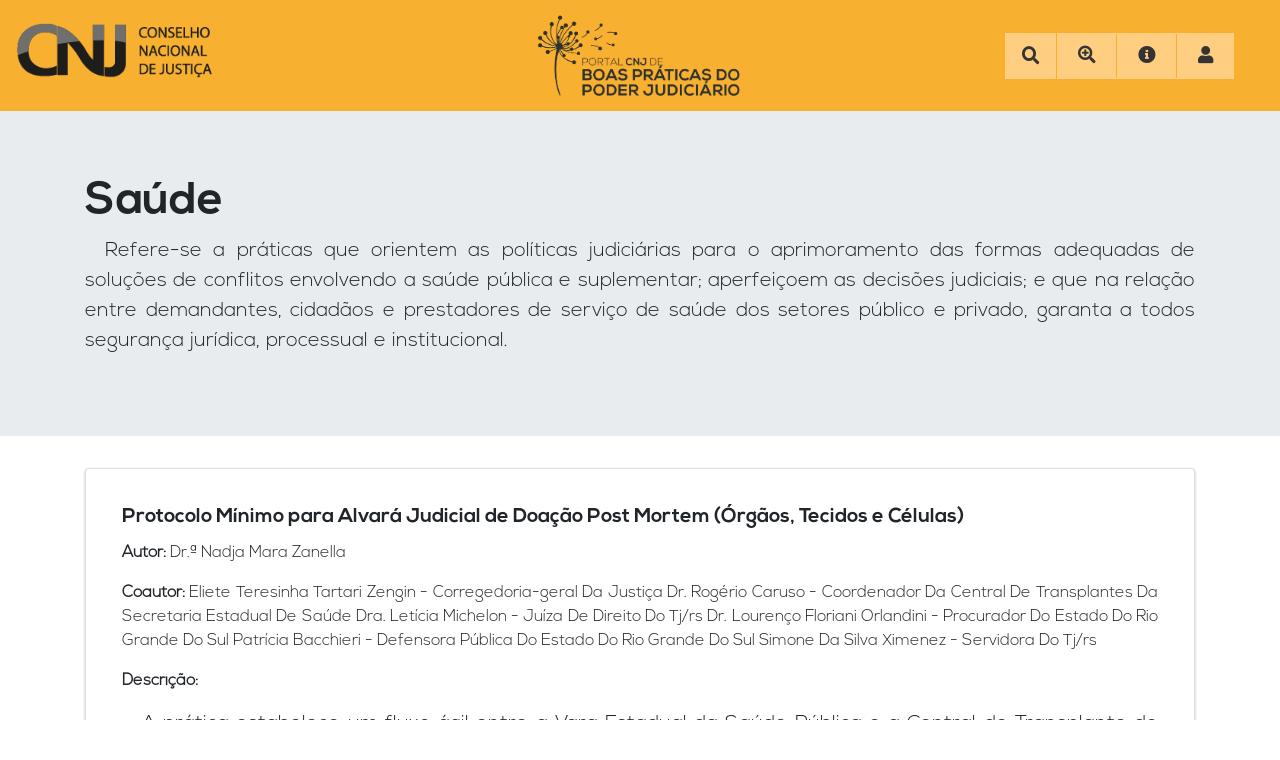

--- FILE ---
content_type: text/html; charset=UTF-8
request_url: https://boaspraticas.cnj.jus.br/por-eixo/50
body_size: 619
content:
<!DOCTYPE HTML>
<html lang="pt-br">

<head>

  <meta charset="UTF-8">
  <title>Portal CNJ de Boas Práticas do Poder Judiciário</title>
  <base href="/">

  <meta name="viewport" content="width=device-width, initial-scale=1">
  <link rel="icon" type="image/x-icon" href="favicon.ico">
  <link href="./assets/bootstrap/css/bootstrap.min.css" rel="stylesheet">
  <link href="./assets/fontawesome/css/all.min.css" rel="stylesheet">
  <!--<link href="./assets/theme/css/style.css" rel="stylesheet">
  <link href="./assets/mobirise/css/mbr-additional.css" rel="stylesheet">-->

  <link rel="stylesheet" type="text/css" href="./assets/theme/theme-dark-blue.css">
  <link rel="stylesheet" type="text/css" href="./assets/layout/css/layout-dark-blue.css">
  <!--<link rel="stylesheet" type="text/css" href="styles.css">-->

<link rel="stylesheet" href="styles.6767c8dba91af2dca43c.css"></head>

<body class="bootstrap">

<main>
  <app-root></app-root>
</main>

<script type="text/javascript" src="./assets/js/jquery-3.3.1.min.js"></script>
<script type="text/javascript" src="./assets/js/popper.min.js"></script>
<script type="text/javascript" src="./assets/tether/tether.min.js"></script>
<script type="text/javascript" src="./assets/bootstrap/js/bootstrap.min.js"></script>
<!--<script type="text/javascript" src="./assets/theme/js/script.js"></script>-->

<script>
  $(function () {

    $('[data-toggle="tooltip"]').tooltip();

  });

</script>

<script src="runtime.08d0c86a86670056498c.js"></script><script src="polyfills-es5.021cb7ce6c2957a65096.js" nomodule></script><script src="polyfills.9a1637b7b39c22196372.js"></script><script src="scripts.a9a1491de2177d91a2b5.js"></script><script src="main.9ce23d457dd2a641a9ca.js"></script></body>

</html>


--- FILE ---
content_type: text/css
request_url: https://boaspraticas.cnj.jus.br/assets/theme/theme-dark-blue.css
body_size: 51849
content:
@charset "UTF-8";
/* Common */
/* Compact */
/* Add your variable customizations of theme here */
.pi.pi-arrow-circle-right {
  font-family: "Material Icons";
  font-weight: normal;
  font-style: normal;
  font-size: 1.5em;
  /* Preferred icon size */
  display: inline-block;
  width: 1em;
  height: 1em;
  line-height: 1;
  text-transform: none;
  letter-spacing: normal;
  word-wrap: normal;
  white-space: nowrap;
  direction: ltr;
  text-indent: 0;
  /* Support for all WebKit browsers. */
  -webkit-font-smoothing: antialiased;
  /* Support for Safari and Chrome. */
  text-rendering: optimizeLegibility;
  /* Support for Firefox. */
  -moz-osx-font-smoothing: grayscale;
  /* Support for IE. */
  font-feature-settings: "liga";
}
.pi.pi-arrow-circle-right:before {
  content: "play_circle_outline";
}
.pi.pi-arrow-circle-left {
  font-family: "Material Icons";
  font-weight: normal;
  font-style: normal;
  font-size: 1.5em;
  /* Preferred icon size */
  display: inline-block;
  width: 1em;
  height: 1em;
  line-height: 1;
  text-transform: none;
  letter-spacing: normal;
  word-wrap: normal;
  white-space: nowrap;
  direction: ltr;
  text-indent: 0;
  /* Support for all WebKit browsers. */
  -webkit-font-smoothing: antialiased;
  /* Support for Safari and Chrome. */
  text-rendering: optimizeLegibility;
  /* Support for Firefox. */
  -moz-osx-font-smoothing: grayscale;
  /* Support for IE. */
  font-feature-settings: "liga";
  -webkit-transform: rotate(180deg);
  -moz-transform: rotate(180deg);
  -o-transform: rotate(180deg);
  -ms-transform: rotate(180deg);
  transform: rotate(180deg);
}
.pi.pi-arrow-circle-left:before {
  content: "play_circle_outline";
}
.pi.pi-arrow-down {
  font-family: "Material Icons";
  font-weight: normal;
  font-style: normal;
  font-size: 1.5em;
  /* Preferred icon size */
  display: inline-block;
  width: 1em;
  height: 1em;
  line-height: 1;
  text-transform: none;
  letter-spacing: normal;
  word-wrap: normal;
  white-space: nowrap;
  direction: ltr;
  text-indent: 0;
  /* Support for all WebKit browsers. */
  -webkit-font-smoothing: antialiased;
  /* Support for Safari and Chrome. */
  text-rendering: optimizeLegibility;
  /* Support for Firefox. */
  -moz-osx-font-smoothing: grayscale;
  /* Support for IE. */
  font-feature-settings: "liga";
}
.pi.pi-arrow-down:before {
  content: "arrow_downward";
}
.pi.pi-arrow-up {
  font-family: "Material Icons";
  font-weight: normal;
  font-style: normal;
  font-size: 1.5em;
  /* Preferred icon size */
  display: inline-block;
  width: 1em;
  height: 1em;
  line-height: 1;
  text-transform: none;
  letter-spacing: normal;
  word-wrap: normal;
  white-space: nowrap;
  direction: ltr;
  text-indent: 0;
  /* Support for all WebKit browsers. */
  -webkit-font-smoothing: antialiased;
  /* Support for Safari and Chrome. */
  text-rendering: optimizeLegibility;
  /* Support for Firefox. */
  -moz-osx-font-smoothing: grayscale;
  /* Support for IE. */
  font-feature-settings: "liga";
}
.pi.pi-arrow-up:before {
  content: "arrow_upward";
}
.pi.pi-angle-up {
  font-family: "Material Icons";
  font-weight: normal;
  font-style: normal;
  font-size: 1.5em;
  /* Preferred icon size */
  display: inline-block;
  width: 1em;
  height: 1em;
  line-height: 1;
  text-transform: none;
  letter-spacing: normal;
  word-wrap: normal;
  white-space: nowrap;
  direction: ltr;
  text-indent: 0;
  /* Support for all WebKit browsers. */
  -webkit-font-smoothing: antialiased;
  /* Support for Safari and Chrome. */
  text-rendering: optimizeLegibility;
  /* Support for Firefox. */
  -moz-osx-font-smoothing: grayscale;
  /* Support for IE. */
  font-feature-settings: "liga";
  -webkit-transform: rotate(-90deg);
  -moz-transform: rotate(-90deg);
  -o-transform: rotate(-90deg);
  -ms-transform: rotate(-90deg);
  transform: rotate(-90deg);
}
.pi.pi-angle-up:before {
  content: "play_arrow";
}
.pi.pi-angle-double-up {
  font-family: "Material Icons";
  font-weight: normal;
  font-style: normal;
  font-size: 1.5em;
  /* Preferred icon size */
  display: inline-block;
  width: 1em;
  height: 1em;
  line-height: 1;
  text-transform: none;
  letter-spacing: normal;
  word-wrap: normal;
  white-space: nowrap;
  direction: ltr;
  text-indent: 0;
  /* Support for all WebKit browsers. */
  -webkit-font-smoothing: antialiased;
  /* Support for Safari and Chrome. */
  text-rendering: optimizeLegibility;
  /* Support for Firefox. */
  -moz-osx-font-smoothing: grayscale;
  /* Support for IE. */
  font-feature-settings: "liga";
  -webkit-transform: rotate(-90deg);
  -moz-transform: rotate(-90deg);
  -o-transform: rotate(-90deg);
  -ms-transform: rotate(-90deg);
  transform: rotate(-90deg);
}
.pi.pi-angle-double-up:before {
  content: "skip_next";
}
.pi.pi-angle-down {
  font-family: "Material Icons";
  font-weight: normal;
  font-style: normal;
  font-size: 1.5em;
  /* Preferred icon size */
  display: inline-block;
  width: 1em;
  height: 1em;
  line-height: 1;
  text-transform: none;
  letter-spacing: normal;
  word-wrap: normal;
  white-space: nowrap;
  direction: ltr;
  text-indent: 0;
  /* Support for all WebKit browsers. */
  -webkit-font-smoothing: antialiased;
  /* Support for Safari and Chrome. */
  text-rendering: optimizeLegibility;
  /* Support for Firefox. */
  -moz-osx-font-smoothing: grayscale;
  /* Support for IE. */
  font-feature-settings: "liga";
  -webkit-transform: rotate(90deg);
  -moz-transform: rotate(90deg);
  -o-transform: rotate(90deg);
  -ms-transform: rotate(90deg);
  transform: rotate(90deg);
}
.pi.pi-angle-down:before {
  content: "play_arrow";
}
.pi.pi-angle-double-down {
  font-family: "Material Icons";
  font-weight: normal;
  font-style: normal;
  font-size: 1.5em;
  /* Preferred icon size */
  display: inline-block;
  width: 1em;
  height: 1em;
  line-height: 1;
  text-transform: none;
  letter-spacing: normal;
  word-wrap: normal;
  white-space: nowrap;
  direction: ltr;
  text-indent: 0;
  /* Support for all WebKit browsers. */
  -webkit-font-smoothing: antialiased;
  /* Support for Safari and Chrome. */
  text-rendering: optimizeLegibility;
  /* Support for Firefox. */
  -moz-osx-font-smoothing: grayscale;
  /* Support for IE. */
  font-feature-settings: "liga";
  -webkit-transform: rotate(-90deg);
  -moz-transform: rotate(-90deg);
  -o-transform: rotate(-90deg);
  -ms-transform: rotate(-90deg);
  transform: rotate(-90deg);
}
.pi.pi-angle-double-down:before {
  content: "skip_previous";
}
.pi.pi-angle-right {
  font-family: "Material Icons";
  font-weight: normal;
  font-style: normal;
  font-size: 1.5em;
  /* Preferred icon size */
  display: inline-block;
  width: 1em;
  height: 1em;
  line-height: 1;
  text-transform: none;
  letter-spacing: normal;
  word-wrap: normal;
  white-space: nowrap;
  direction: ltr;
  text-indent: 0;
  /* Support for all WebKit browsers. */
  -webkit-font-smoothing: antialiased;
  /* Support for Safari and Chrome. */
  text-rendering: optimizeLegibility;
  /* Support for Firefox. */
  -moz-osx-font-smoothing: grayscale;
  /* Support for IE. */
  font-feature-settings: "liga";
}
.pi.pi-angle-right:before {
  content: "play_arrow";
}
.pi.pi-angle-double-right {
  font-family: "Material Icons";
  font-weight: normal;
  font-style: normal;
  font-size: 1.5em;
  /* Preferred icon size */
  display: inline-block;
  width: 1em;
  height: 1em;
  line-height: 1;
  text-transform: none;
  letter-spacing: normal;
  word-wrap: normal;
  white-space: nowrap;
  direction: ltr;
  text-indent: 0;
  /* Support for all WebKit browsers. */
  -webkit-font-smoothing: antialiased;
  /* Support for Safari and Chrome. */
  text-rendering: optimizeLegibility;
  /* Support for Firefox. */
  -moz-osx-font-smoothing: grayscale;
  /* Support for IE. */
  font-feature-settings: "liga";
}
.pi.pi-angle-double-right:before {
  content: "fast_forward";
}
.pi.pi-angle-left {
  font-family: "Material Icons";
  font-weight: normal;
  font-style: normal;
  font-size: 1.5em;
  /* Preferred icon size */
  display: inline-block;
  width: 1em;
  height: 1em;
  line-height: 1;
  text-transform: none;
  letter-spacing: normal;
  word-wrap: normal;
  white-space: nowrap;
  direction: ltr;
  text-indent: 0;
  /* Support for all WebKit browsers. */
  -webkit-font-smoothing: antialiased;
  /* Support for Safari and Chrome. */
  text-rendering: optimizeLegibility;
  /* Support for Firefox. */
  -moz-osx-font-smoothing: grayscale;
  /* Support for IE. */
  font-feature-settings: "liga";
  -webkit-transform: rotate(180deg);
  -moz-transform: rotate(180deg);
  -o-transform: rotate(180deg);
  -ms-transform: rotate(180deg);
  transform: rotate(180deg);
}
.pi.pi-angle-left:before {
  content: "play_arrow";
}
.pi.pi-angle-double-left {
  font-family: "Material Icons";
  font-weight: normal;
  font-style: normal;
  font-size: 1.5em;
  /* Preferred icon size */
  display: inline-block;
  width: 1em;
  height: 1em;
  line-height: 1;
  text-transform: none;
  letter-spacing: normal;
  word-wrap: normal;
  white-space: nowrap;
  direction: ltr;
  text-indent: 0;
  /* Support for all WebKit browsers. */
  -webkit-font-smoothing: antialiased;
  /* Support for Safari and Chrome. */
  text-rendering: optimizeLegibility;
  /* Support for Firefox. */
  -moz-osx-font-smoothing: grayscale;
  /* Support for IE. */
  font-feature-settings: "liga";
}
.pi.pi-angle-double-left:before {
  content: "fast_rewind";
}
.pi.pi-bars {
  font-family: "Material Icons";
  font-weight: normal;
  font-style: normal;
  font-size: 1.5em;
  /* Preferred icon size */
  display: inline-block;
  width: 1em;
  height: 1em;
  line-height: 1;
  text-transform: none;
  letter-spacing: normal;
  word-wrap: normal;
  white-space: nowrap;
  direction: ltr;
  text-indent: 0;
  /* Support for all WebKit browsers. */
  -webkit-font-smoothing: antialiased;
  /* Support for Safari and Chrome. */
  text-rendering: optimizeLegibility;
  /* Support for Firefox. */
  -moz-osx-font-smoothing: grayscale;
  /* Support for IE. */
  font-feature-settings: "liga";
}
.pi.pi-bars:before {
  content: "view_list";
}
.pi.pi-calendar {
  font-family: "Material Icons";
  font-weight: normal;
  font-style: normal;
  font-size: 1.5em;
  /* Preferred icon size */
  display: inline-block;
  width: 1em;
  height: 1em;
  line-height: 1;
  text-transform: none;
  letter-spacing: normal;
  word-wrap: normal;
  white-space: nowrap;
  direction: ltr;
  text-indent: 0;
  /* Support for all WebKit browsers. */
  -webkit-font-smoothing: antialiased;
  /* Support for Safari and Chrome. */
  text-rendering: optimizeLegibility;
  /* Support for Firefox. */
  -moz-osx-font-smoothing: grayscale;
  /* Support for IE. */
  font-feature-settings: "liga";
}
.pi.pi-calendar:before {
  content: "date_range";
}
.pi.pi-caret-up {
  font-family: "Material Icons";
  font-weight: normal;
  font-style: normal;
  font-size: 1.5em;
  /* Preferred icon size */
  display: inline-block;
  width: 1em;
  height: 1em;
  line-height: 1;
  text-transform: none;
  letter-spacing: normal;
  word-wrap: normal;
  white-space: nowrap;
  direction: ltr;
  text-indent: 0;
  /* Support for all WebKit browsers. */
  -webkit-font-smoothing: antialiased;
  /* Support for Safari and Chrome. */
  text-rendering: optimizeLegibility;
  /* Support for Firefox. */
  -moz-osx-font-smoothing: grayscale;
  /* Support for IE. */
  font-feature-settings: "liga";
}
.pi.pi-caret-up:before {
  content: "keyboard_arrow_up";
}
.pi.pi-caret-down {
  font-family: "Material Icons";
  font-weight: normal;
  font-style: normal;
  font-size: 1.5em;
  /* Preferred icon size */
  display: inline-block;
  width: 1em;
  height: 1em;
  line-height: 1;
  text-transform: none;
  letter-spacing: normal;
  word-wrap: normal;
  white-space: nowrap;
  direction: ltr;
  text-indent: 0;
  /* Support for all WebKit browsers. */
  -webkit-font-smoothing: antialiased;
  /* Support for Safari and Chrome. */
  text-rendering: optimizeLegibility;
  /* Support for Firefox. */
  -moz-osx-font-smoothing: grayscale;
  /* Support for IE. */
  font-feature-settings: "liga";
}
.pi.pi-caret-down:before {
  content: "keyboard_arrow_down";
}
.pi.pi-caret-right {
  font-family: "Material Icons";
  font-weight: normal;
  font-style: normal;
  font-size: 1.5em;
  /* Preferred icon size */
  display: inline-block;
  width: 1em;
  height: 1em;
  line-height: 1;
  text-transform: none;
  letter-spacing: normal;
  word-wrap: normal;
  white-space: nowrap;
  direction: ltr;
  text-indent: 0;
  /* Support for all WebKit browsers. */
  -webkit-font-smoothing: antialiased;
  /* Support for Safari and Chrome. */
  text-rendering: optimizeLegibility;
  /* Support for Firefox. */
  -moz-osx-font-smoothing: grayscale;
  /* Support for IE. */
  font-feature-settings: "liga";
}
.pi.pi-caret-right:before {
  content: "keyboard_arrow_right";
}
.pi.pi-caret-left {
  font-family: "Material Icons";
  font-weight: normal;
  font-style: normal;
  font-size: 1.5em;
  /* Preferred icon size */
  display: inline-block;
  width: 1em;
  height: 1em;
  line-height: 1;
  text-transform: none;
  letter-spacing: normal;
  word-wrap: normal;
  white-space: nowrap;
  direction: ltr;
  text-indent: 0;
  /* Support for all WebKit browsers. */
  -webkit-font-smoothing: antialiased;
  /* Support for Safari and Chrome. */
  text-rendering: optimizeLegibility;
  /* Support for Firefox. */
  -moz-osx-font-smoothing: grayscale;
  /* Support for IE. */
  font-feature-settings: "liga";
}
.pi.pi-caret-left:before {
  content: "keyboard_arrow_left";
}
.pi.pi-check {
  font-family: "Material Icons";
  font-weight: normal;
  font-style: normal;
  font-size: 1.5em;
  /* Preferred icon size */
  display: inline-block;
  width: 1em;
  height: 1em;
  line-height: 1;
  text-transform: none;
  letter-spacing: normal;
  word-wrap: normal;
  white-space: nowrap;
  direction: ltr;
  text-indent: 0;
  /* Support for all WebKit browsers. */
  -webkit-font-smoothing: antialiased;
  /* Support for Safari and Chrome. */
  text-rendering: optimizeLegibility;
  /* Support for Firefox. */
  -moz-osx-font-smoothing: grayscale;
  /* Support for IE. */
  font-feature-settings: "liga";
}
.pi.pi-check:before {
  content: "check";
}
.pi.pi-chevron-circle-left {
  font-family: "Material Icons";
  font-weight: normal;
  font-style: normal;
  font-size: 1.5em;
  /* Preferred icon size */
  display: inline-block;
  width: 1em;
  height: 1em;
  line-height: 1;
  text-transform: none;
  letter-spacing: normal;
  word-wrap: normal;
  white-space: nowrap;
  direction: ltr;
  text-indent: 0;
  /* Support for all WebKit browsers. */
  -webkit-font-smoothing: antialiased;
  /* Support for Safari and Chrome. */
  text-rendering: optimizeLegibility;
  /* Support for Firefox. */
  -moz-osx-font-smoothing: grayscale;
  /* Support for IE. */
  font-feature-settings: "liga";
}
.pi.pi-chevron-circle-left:before {
  content: "keyboard_arrow_left";
}
.pi.pi-chevron-circle-right {
  font-family: "Material Icons";
  font-weight: normal;
  font-style: normal;
  font-size: 1.5em;
  /* Preferred icon size */
  display: inline-block;
  width: 1em;
  height: 1em;
  line-height: 1;
  text-transform: none;
  letter-spacing: normal;
  word-wrap: normal;
  white-space: nowrap;
  direction: ltr;
  text-indent: 0;
  /* Support for all WebKit browsers. */
  -webkit-font-smoothing: antialiased;
  /* Support for Safari and Chrome. */
  text-rendering: optimizeLegibility;
  /* Support for Firefox. */
  -moz-osx-font-smoothing: grayscale;
  /* Support for IE. */
  font-feature-settings: "liga";
}
.pi.pi-chevron-circle-right:before {
  content: "keyboard_arrow_right";
}
.pi.pi-chevron-circle-down {
  font-family: "Material Icons";
  font-weight: normal;
  font-style: normal;
  font-size: 1.5em;
  /* Preferred icon size */
  display: inline-block;
  width: 1em;
  height: 1em;
  line-height: 1;
  text-transform: none;
  letter-spacing: normal;
  word-wrap: normal;
  white-space: nowrap;
  direction: ltr;
  text-indent: 0;
  /* Support for all WebKit browsers. */
  -webkit-font-smoothing: antialiased;
  /* Support for Safari and Chrome. */
  text-rendering: optimizeLegibility;
  /* Support for Firefox. */
  -moz-osx-font-smoothing: grayscale;
  /* Support for IE. */
  font-feature-settings: "liga";
}
.pi.pi-chevron-circle-down:before {
  content: "keyboard_arrow_down";
}
.pi.pi-chevron-circle-up {
  font-family: "Material Icons";
  font-weight: normal;
  font-style: normal;
  font-size: 1.5em;
  /* Preferred icon size */
  display: inline-block;
  width: 1em;
  height: 1em;
  line-height: 1;
  text-transform: none;
  letter-spacing: normal;
  word-wrap: normal;
  white-space: nowrap;
  direction: ltr;
  text-indent: 0;
  /* Support for all WebKit browsers. */
  -webkit-font-smoothing: antialiased;
  /* Support for Safari and Chrome. */
  text-rendering: optimizeLegibility;
  /* Support for Firefox. */
  -moz-osx-font-smoothing: grayscale;
  /* Support for IE. */
  font-feature-settings: "liga";
}
.pi.pi-chevron-circle-up:before {
  content: "keyboard_arrow_up";
}
.pi.pi-chevron-right {
  font-family: "Material Icons";
  font-weight: normal;
  font-style: normal;
  font-size: 1.5em;
  /* Preferred icon size */
  display: inline-block;
  width: 1em;
  height: 1em;
  line-height: 1;
  text-transform: none;
  letter-spacing: normal;
  word-wrap: normal;
  white-space: nowrap;
  direction: ltr;
  text-indent: 0;
  /* Support for all WebKit browsers. */
  -webkit-font-smoothing: antialiased;
  /* Support for Safari and Chrome. */
  text-rendering: optimizeLegibility;
  /* Support for Firefox. */
  -moz-osx-font-smoothing: grayscale;
  /* Support for IE. */
  font-feature-settings: "liga";
}
.pi.pi-chevron-right:before {
  content: "chevron_right";
}
.pi.pi-chevron-left {
  font-family: "Material Icons";
  font-weight: normal;
  font-style: normal;
  font-size: 1.5em;
  /* Preferred icon size */
  display: inline-block;
  width: 1em;
  height: 1em;
  line-height: 1;
  text-transform: none;
  letter-spacing: normal;
  word-wrap: normal;
  white-space: nowrap;
  direction: ltr;
  text-indent: 0;
  /* Support for all WebKit browsers. */
  -webkit-font-smoothing: antialiased;
  /* Support for Safari and Chrome. */
  text-rendering: optimizeLegibility;
  /* Support for Firefox. */
  -moz-osx-font-smoothing: grayscale;
  /* Support for IE. */
  font-feature-settings: "liga";
}
.pi.pi-chevron-left:before {
  content: "chevron_left";
}
.pi.pi-chevron-down {
  font-family: "Material Icons";
  font-weight: normal;
  font-style: normal;
  font-size: 1.5em;
  /* Preferred icon size */
  display: inline-block;
  width: 1em;
  height: 1em;
  line-height: 1;
  text-transform: none;
  letter-spacing: normal;
  word-wrap: normal;
  white-space: nowrap;
  direction: ltr;
  text-indent: 0;
  /* Support for all WebKit browsers. */
  -webkit-font-smoothing: antialiased;
  /* Support for Safari and Chrome. */
  text-rendering: optimizeLegibility;
  /* Support for Firefox. */
  -moz-osx-font-smoothing: grayscale;
  /* Support for IE. */
  font-feature-settings: "liga";
}
.pi.pi-chevron-down:before {
  content: "keyboard_arrow_down";
}
.pi.pi-circle-off {
  font-family: "Material Icons";
  font-weight: normal;
  font-style: normal;
  font-size: 1.5em;
  /* Preferred icon size */
  display: inline-block;
  width: 1em;
  height: 1em;
  line-height: 1;
  text-transform: none;
  letter-spacing: normal;
  word-wrap: normal;
  white-space: nowrap;
  direction: ltr;
  text-indent: 0;
  /* Support for all WebKit browsers. */
  -webkit-font-smoothing: antialiased;
  /* Support for Safari and Chrome. */
  text-rendering: optimizeLegibility;
  /* Support for Firefox. */
  -moz-osx-font-smoothing: grayscale;
  /* Support for IE. */
  font-feature-settings: "liga";
}
.pi.pi-circle-off:before {
  content: "radio_button_unchecked";
}
.pi.pi-circle-on {
  font-family: "Material Icons";
  font-weight: normal;
  font-style: normal;
  font-size: 1.5em;
  /* Preferred icon size */
  display: inline-block;
  width: 1em;
  height: 1em;
  line-height: 1;
  text-transform: none;
  letter-spacing: normal;
  word-wrap: normal;
  white-space: nowrap;
  direction: ltr;
  text-indent: 0;
  /* Support for all WebKit browsers. */
  -webkit-font-smoothing: antialiased;
  /* Support for Safari and Chrome. */
  text-rendering: optimizeLegibility;
  /* Support for Firefox. */
  -moz-osx-font-smoothing: grayscale;
  /* Support for IE. */
  font-feature-settings: "liga";
}
.pi.pi-circle-on:before {
  content: "radio_button_checked";
}
.pi.pi-minus {
  font-family: "Material Icons";
  font-weight: normal;
  font-style: normal;
  font-size: 1.5em;
  /* Preferred icon size */
  display: inline-block;
  width: 1em;
  height: 1em;
  line-height: 1;
  text-transform: none;
  letter-spacing: normal;
  word-wrap: normal;
  white-space: nowrap;
  direction: ltr;
  text-indent: 0;
  /* Support for all WebKit browsers. */
  -webkit-font-smoothing: antialiased;
  /* Support for Safari and Chrome. */
  text-rendering: optimizeLegibility;
  /* Support for Firefox. */
  -moz-osx-font-smoothing: grayscale;
  /* Support for IE. */
  font-feature-settings: "liga";
}
.pi.pi-minus:before {
  content: "remove";
}
.pi.pi-plus {
  font-family: "Material Icons";
  font-weight: normal;
  font-style: normal;
  font-size: 1.5em;
  /* Preferred icon size */
  display: inline-block;
  width: 1em;
  height: 1em;
  line-height: 1;
  text-transform: none;
  letter-spacing: normal;
  word-wrap: normal;
  white-space: nowrap;
  direction: ltr;
  text-indent: 0;
  /* Support for all WebKit browsers. */
  -webkit-font-smoothing: antialiased;
  /* Support for Safari and Chrome. */
  text-rendering: optimizeLegibility;
  /* Support for Firefox. */
  -moz-osx-font-smoothing: grayscale;
  /* Support for IE. */
  font-feature-settings: "liga";
}
.pi.pi-plus:before {
  content: "add";
}
.pi.pi-info-circle {
  font-family: "Material Icons";
  font-weight: normal;
  font-style: normal;
  font-size: 1.5em;
  /* Preferred icon size */
  display: inline-block;
  width: 1em;
  height: 1em;
  line-height: 1;
  text-transform: none;
  letter-spacing: normal;
  word-wrap: normal;
  white-space: nowrap;
  direction: ltr;
  text-indent: 0;
  /* Support for all WebKit browsers. */
  -webkit-font-smoothing: antialiased;
  /* Support for Safari and Chrome. */
  text-rendering: optimizeLegibility;
  /* Support for Firefox. */
  -moz-osx-font-smoothing: grayscale;
  /* Support for IE. */
  font-feature-settings: "liga";
}
.pi.pi-info-circle:before {
  content: "info";
}
.pi.pi-upload {
  font-family: "Material Icons";
  font-weight: normal;
  font-style: normal;
  font-size: 1.5em;
  /* Preferred icon size */
  display: inline-block;
  width: 1em;
  height: 1em;
  line-height: 1;
  text-transform: none;
  letter-spacing: normal;
  word-wrap: normal;
  white-space: nowrap;
  direction: ltr;
  text-indent: 0;
  /* Support for all WebKit browsers. */
  -webkit-font-smoothing: antialiased;
  /* Support for Safari and Chrome. */
  text-rendering: optimizeLegibility;
  /* Support for Firefox. */
  -moz-osx-font-smoothing: grayscale;
  /* Support for IE. */
  font-feature-settings: "liga";
}
.pi.pi-upload:before {
  content: "file_upload";
}
.pi.pi-home {
  font-family: "Material Icons";
  font-weight: normal;
  font-style: normal;
  font-size: 1.5em;
  /* Preferred icon size */
  display: inline-block;
  width: 1em;
  height: 1em;
  line-height: 1;
  text-transform: none;
  letter-spacing: normal;
  word-wrap: normal;
  white-space: nowrap;
  direction: ltr;
  text-indent: 0;
  /* Support for all WebKit browsers. */
  -webkit-font-smoothing: antialiased;
  /* Support for Safari and Chrome. */
  text-rendering: optimizeLegibility;
  /* Support for Firefox. */
  -moz-osx-font-smoothing: grayscale;
  /* Support for IE. */
  font-feature-settings: "liga";
}
.pi.pi-home:before {
  content: "home";
}
.pi.pi-times {
  font-family: "Material Icons";
  font-weight: normal;
  font-style: normal;
  font-size: 1.5em;
  /* Preferred icon size */
  display: inline-block;
  width: 1em;
  height: 1em;
  line-height: 1;
  text-transform: none;
  letter-spacing: normal;
  word-wrap: normal;
  white-space: nowrap;
  direction: ltr;
  text-indent: 0;
  /* Support for all WebKit browsers. */
  -webkit-font-smoothing: antialiased;
  /* Support for Safari and Chrome. */
  text-rendering: optimizeLegibility;
  /* Support for Firefox. */
  -moz-osx-font-smoothing: grayscale;
  /* Support for IE. */
  font-feature-settings: "liga";
}
.pi.pi-times:before {
  content: "close";
}
.pi.pi-th-large {
  font-family: "Material Icons";
  font-weight: normal;
  font-style: normal;
  font-size: 1.5em;
  /* Preferred icon size */
  display: inline-block;
  width: 1em;
  height: 1em;
  line-height: 1;
  text-transform: none;
  letter-spacing: normal;
  word-wrap: normal;
  white-space: nowrap;
  direction: ltr;
  text-indent: 0;
  /* Support for all WebKit browsers. */
  -webkit-font-smoothing: antialiased;
  /* Support for Safari and Chrome. */
  text-rendering: optimizeLegibility;
  /* Support for Firefox. */
  -moz-osx-font-smoothing: grayscale;
  /* Support for IE. */
  font-feature-settings: "liga";
}
.pi.pi-th-large:before {
  content: "view_module";
}
.pi.pi-search {
  font-family: "Material Icons";
  font-weight: normal;
  font-style: normal;
  font-size: 1.5em;
  /* Preferred icon size */
  display: inline-block;
  width: 1em;
  height: 1em;
  line-height: 1;
  text-transform: none;
  letter-spacing: normal;
  word-wrap: normal;
  white-space: nowrap;
  direction: ltr;
  text-indent: 0;
  /* Support for all WebKit browsers. */
  -webkit-font-smoothing: antialiased;
  /* Support for Safari and Chrome. */
  text-rendering: optimizeLegibility;
  /* Support for Firefox. */
  -moz-osx-font-smoothing: grayscale;
  /* Support for IE. */
  font-feature-settings: "liga";
}
.pi.pi-search:before {
  content: "search";
}
.pi.pi-sort {
  font-family: "Material Icons";
  font-weight: normal;
  font-style: normal;
  font-size: 1.5em;
  /* Preferred icon size */
  display: inline-block;
  width: 1em;
  height: 1em;
  line-height: 1;
  text-transform: none;
  letter-spacing: normal;
  word-wrap: normal;
  white-space: nowrap;
  direction: ltr;
  text-indent: 0;
  /* Support for all WebKit browsers. */
  -webkit-font-smoothing: antialiased;
  /* Support for Safari and Chrome. */
  text-rendering: optimizeLegibility;
  /* Support for Firefox. */
  -moz-osx-font-smoothing: grayscale;
  /* Support for IE. */
  font-feature-settings: "liga";
}
.pi.pi-sort:before {
  content: "sort";
}
.pi.pi-sort-up {
  font-family: "Material Icons";
  font-weight: normal;
  font-style: normal;
  font-size: 1.5em;
  /* Preferred icon size */
  display: inline-block;
  width: 1em;
  height: 1em;
  line-height: 1;
  text-transform: none;
  letter-spacing: normal;
  word-wrap: normal;
  white-space: nowrap;
  direction: ltr;
  text-indent: 0;
  /* Support for all WebKit browsers. */
  -webkit-font-smoothing: antialiased;
  /* Support for Safari and Chrome. */
  text-rendering: optimizeLegibility;
  /* Support for Firefox. */
  -moz-osx-font-smoothing: grayscale;
  /* Support for IE. */
  font-feature-settings: "liga";
}
.pi.pi-sort-up:before {
  content: "keyboard_arrow_up";
}
.pi.pi-sort-down {
  font-family: "Material Icons";
  font-weight: normal;
  font-style: normal;
  font-size: 1.5em;
  /* Preferred icon size */
  display: inline-block;
  width: 1em;
  height: 1em;
  line-height: 1;
  text-transform: none;
  letter-spacing: normal;
  word-wrap: normal;
  white-space: nowrap;
  direction: ltr;
  text-indent: 0;
  /* Support for all WebKit browsers. */
  -webkit-font-smoothing: antialiased;
  /* Support for Safari and Chrome. */
  text-rendering: optimizeLegibility;
  /* Support for Firefox. */
  -moz-osx-font-smoothing: grayscale;
  /* Support for IE. */
  font-feature-settings: "liga";
}
.pi.pi-sort-down:before {
  content: "keyboard_arrow_down";
}

.ui-icon-carat-2-n-s {
  font-family: "Material Icons";
  font-weight: normal;
  font-style: normal;
  font-size: 1.5em;
  /* Preferred icon size */
  display: inline-block;
  width: 1em;
  height: 1em;
  line-height: 1;
  text-transform: none;
  letter-spacing: normal;
  word-wrap: normal;
  white-space: nowrap;
  direction: ltr;
  text-indent: 0;
  /* Support for all WebKit browsers. */
  -webkit-font-smoothing: antialiased;
  /* Support for Safari and Chrome. */
  text-rendering: optimizeLegibility;
  /* Support for Firefox. */
  -moz-osx-font-smoothing: grayscale;
  /* Support for IE. */
  font-feature-settings: "liga";
}
.ui-icon-carat-2-n-s:before {
  content: "sort";
}

.ui-icon-triangle-1-n {
  font-family: "Material Icons";
  font-weight: normal;
  font-style: normal;
  font-size: 1.5em;
  /* Preferred icon size */
  display: inline-block;
  width: 1em;
  height: 1em;
  line-height: 1;
  text-transform: none;
  letter-spacing: normal;
  word-wrap: normal;
  white-space: nowrap;
  direction: ltr;
  text-indent: 0;
  /* Support for all WebKit browsers. */
  -webkit-font-smoothing: antialiased;
  /* Support for Safari and Chrome. */
  text-rendering: optimizeLegibility;
  /* Support for Firefox. */
  -moz-osx-font-smoothing: grayscale;
  /* Support for IE. */
  font-feature-settings: "liga";
}
.ui-icon-triangle-1-n:before {
  content: "keyboard_arrow_up";
}

.ui-icon-triangle-1-e {
  font-family: "Material Icons";
  font-weight: normal;
  font-style: normal;
  font-size: 1.5em;
  /* Preferred icon size */
  display: inline-block;
  width: 1em;
  height: 1em;
  line-height: 1;
  text-transform: none;
  letter-spacing: normal;
  word-wrap: normal;
  white-space: nowrap;
  direction: ltr;
  text-indent: 0;
  /* Support for all WebKit browsers. */
  -webkit-font-smoothing: antialiased;
  /* Support for Safari and Chrome. */
  text-rendering: optimizeLegibility;
  /* Support for Firefox. */
  -moz-osx-font-smoothing: grayscale;
  /* Support for IE. */
  font-feature-settings: "liga";
}
.ui-icon-triangle-1-e:before {
  content: "keyboard_arrow_right";
}

.ui-icon-triangle-1-s {
  font-family: "Material Icons";
  font-weight: normal;
  font-style: normal;
  font-size: 1.5em;
  /* Preferred icon size */
  display: inline-block;
  width: 1em;
  height: 1em;
  line-height: 1;
  text-transform: none;
  letter-spacing: normal;
  word-wrap: normal;
  white-space: nowrap;
  direction: ltr;
  text-indent: 0;
  /* Support for all WebKit browsers. */
  -webkit-font-smoothing: antialiased;
  /* Support for Safari and Chrome. */
  text-rendering: optimizeLegibility;
  /* Support for Firefox. */
  -moz-osx-font-smoothing: grayscale;
  /* Support for IE. */
  font-feature-settings: "liga";
}
.ui-icon-triangle-1-s:before {
  content: "keyboard_arrow_down";
}

.ui-icon-triangle-1-w {
  font-family: "Material Icons";
  font-weight: normal;
  font-style: normal;
  font-size: 1.5em;
  /* Preferred icon size */
  display: inline-block;
  width: 1em;
  height: 1em;
  line-height: 1;
  text-transform: none;
  letter-spacing: normal;
  word-wrap: normal;
  white-space: nowrap;
  direction: ltr;
  text-indent: 0;
  /* Support for all WebKit browsers. */
  -webkit-font-smoothing: antialiased;
  /* Support for Safari and Chrome. */
  text-rendering: optimizeLegibility;
  /* Support for Firefox. */
  -moz-osx-font-smoothing: grayscale;
  /* Support for IE. */
  font-feature-settings: "liga";
}
.ui-icon-triangle-1-w:before {
  content: "keyboard_arrow_left";
}

.ui-icon-carat-1-n {
  font-family: "Material Icons";
  font-weight: normal;
  font-style: normal;
  font-size: 1.5em;
  /* Preferred icon size */
  display: inline-block;
  width: 1em;
  height: 1em;
  line-height: 1;
  text-transform: none;
  letter-spacing: normal;
  word-wrap: normal;
  white-space: nowrap;
  direction: ltr;
  text-indent: 0;
  /* Support for all WebKit browsers. */
  -webkit-font-smoothing: antialiased;
  /* Support for Safari and Chrome. */
  text-rendering: optimizeLegibility;
  /* Support for Firefox. */
  -moz-osx-font-smoothing: grayscale;
  /* Support for IE. */
  font-feature-settings: "liga";
}
.ui-icon-carat-1-n:before {
  content: "keyboard_arrow_up";
}

.ui-icon-carat-1-e {
  font-family: "Material Icons";
  font-weight: normal;
  font-style: normal;
  font-size: 1.5em;
  /* Preferred icon size */
  display: inline-block;
  width: 1em;
  height: 1em;
  line-height: 1;
  text-transform: none;
  letter-spacing: normal;
  word-wrap: normal;
  white-space: nowrap;
  direction: ltr;
  text-indent: 0;
  /* Support for all WebKit browsers. */
  -webkit-font-smoothing: antialiased;
  /* Support for Safari and Chrome. */
  text-rendering: optimizeLegibility;
  /* Support for Firefox. */
  -moz-osx-font-smoothing: grayscale;
  /* Support for IE. */
  font-feature-settings: "liga";
}
.ui-icon-carat-1-e:before {
  content: "keyboard_arrow_right";
}

.ui-icon-carat-1-s {
  font-family: "Material Icons";
  font-weight: normal;
  font-style: normal;
  font-size: 1.5em;
  /* Preferred icon size */
  display: inline-block;
  width: 1em;
  height: 1em;
  line-height: 1;
  text-transform: none;
  letter-spacing: normal;
  word-wrap: normal;
  white-space: nowrap;
  direction: ltr;
  text-indent: 0;
  /* Support for all WebKit browsers. */
  -webkit-font-smoothing: antialiased;
  /* Support for Safari and Chrome. */
  text-rendering: optimizeLegibility;
  /* Support for Firefox. */
  -moz-osx-font-smoothing: grayscale;
  /* Support for IE. */
  font-feature-settings: "liga";
}
.ui-icon-carat-1-s:before {
  content: "keyboard_arrow_down";
}

.ui-icon-carat-1-w {
  font-family: "Material Icons";
  font-weight: normal;
  font-style: normal;
  font-size: 1.5em;
  /* Preferred icon size */
  display: inline-block;
  width: 1em;
  height: 1em;
  line-height: 1;
  text-transform: none;
  letter-spacing: normal;
  word-wrap: normal;
  white-space: nowrap;
  direction: ltr;
  text-indent: 0;
  /* Support for all WebKit browsers. */
  -webkit-font-smoothing: antialiased;
  /* Support for Safari and Chrome. */
  text-rendering: optimizeLegibility;
  /* Support for Firefox. */
  -moz-osx-font-smoothing: grayscale;
  /* Support for IE. */
  font-feature-settings: "liga";
}
.ui-icon-carat-1-w:before {
  content: "keyboard_arrow_left";
}

.ui-icon-arrow-1-n {
  font-family: "Material Icons";
  font-weight: normal;
  font-style: normal;
  font-size: 1.5em;
  /* Preferred icon size */
  display: inline-block;
  width: 1em;
  height: 1em;
  line-height: 1;
  text-transform: none;
  letter-spacing: normal;
  word-wrap: normal;
  white-space: nowrap;
  direction: ltr;
  text-indent: 0;
  /* Support for all WebKit browsers. */
  -webkit-font-smoothing: antialiased;
  /* Support for Safari and Chrome. */
  text-rendering: optimizeLegibility;
  /* Support for Firefox. */
  -moz-osx-font-smoothing: grayscale;
  /* Support for IE. */
  font-feature-settings: "liga";
  -webkit-transform: rotate(-90deg);
  -moz-transform: rotate(-90deg);
  -o-transform: rotate(-90deg);
  -ms-transform: rotate(-90deg);
  transform: rotate(-90deg);
}
.ui-icon-arrow-1-n:before {
  content: "play_arrow";
}

.ui-icon-arrowstop-1-n {
  font-family: "Material Icons";
  font-weight: normal;
  font-style: normal;
  font-size: 1.5em;
  /* Preferred icon size */
  display: inline-block;
  width: 1em;
  height: 1em;
  line-height: 1;
  text-transform: none;
  letter-spacing: normal;
  word-wrap: normal;
  white-space: nowrap;
  direction: ltr;
  text-indent: 0;
  /* Support for all WebKit browsers. */
  -webkit-font-smoothing: antialiased;
  /* Support for Safari and Chrome. */
  text-rendering: optimizeLegibility;
  /* Support for Firefox. */
  -moz-osx-font-smoothing: grayscale;
  /* Support for IE. */
  font-feature-settings: "liga";
  -webkit-transform: rotate(-90deg);
  -moz-transform: rotate(-90deg);
  -o-transform: rotate(-90deg);
  -ms-transform: rotate(-90deg);
  transform: rotate(-90deg);
}
.ui-icon-arrowstop-1-n:before {
  content: "skip_next";
}

.ui-icon-arrow-1-s {
  font-family: "Material Icons";
  font-weight: normal;
  font-style: normal;
  font-size: 1.5em;
  /* Preferred icon size */
  display: inline-block;
  width: 1em;
  height: 1em;
  line-height: 1;
  text-transform: none;
  letter-spacing: normal;
  word-wrap: normal;
  white-space: nowrap;
  direction: ltr;
  text-indent: 0;
  /* Support for all WebKit browsers. */
  -webkit-font-smoothing: antialiased;
  /* Support for Safari and Chrome. */
  text-rendering: optimizeLegibility;
  /* Support for Firefox. */
  -moz-osx-font-smoothing: grayscale;
  /* Support for IE. */
  font-feature-settings: "liga";
  -webkit-transform: rotate(90deg);
  -moz-transform: rotate(90deg);
  -o-transform: rotate(90deg);
  -ms-transform: rotate(90deg);
  transform: rotate(90deg);
}
.ui-icon-arrow-1-s:before {
  content: "play_arrow";
}

.ui-icon-arrowstop-1-s {
  font-family: "Material Icons";
  font-weight: normal;
  font-style: normal;
  font-size: 1.5em;
  /* Preferred icon size */
  display: inline-block;
  width: 1em;
  height: 1em;
  line-height: 1;
  text-transform: none;
  letter-spacing: normal;
  word-wrap: normal;
  white-space: nowrap;
  direction: ltr;
  text-indent: 0;
  /* Support for all WebKit browsers. */
  -webkit-font-smoothing: antialiased;
  /* Support for Safari and Chrome. */
  text-rendering: optimizeLegibility;
  /* Support for Firefox. */
  -moz-osx-font-smoothing: grayscale;
  /* Support for IE. */
  font-feature-settings: "liga";
  -webkit-transform: rotate(-90deg);
  -moz-transform: rotate(-90deg);
  -o-transform: rotate(-90deg);
  -ms-transform: rotate(-90deg);
  transform: rotate(-90deg);
}
.ui-icon-arrowstop-1-s:before {
  content: "skip_previous";
}

.ui-icon-arrow-1-w {
  font-family: "Material Icons";
  font-weight: normal;
  font-style: normal;
  font-size: 1.5em;
  /* Preferred icon size */
  display: inline-block;
  width: 1em;
  height: 1em;
  line-height: 1;
  text-transform: none;
  letter-spacing: normal;
  word-wrap: normal;
  white-space: nowrap;
  direction: ltr;
  text-indent: 0;
  /* Support for all WebKit browsers. */
  -webkit-font-smoothing: antialiased;
  /* Support for Safari and Chrome. */
  text-rendering: optimizeLegibility;
  /* Support for Firefox. */
  -moz-osx-font-smoothing: grayscale;
  /* Support for IE. */
  font-feature-settings: "liga";
  -webkit-transform: rotate(180deg);
  -moz-transform: rotate(180deg);
  -o-transform: rotate(180deg);
  -ms-transform: rotate(180deg);
  transform: rotate(180deg);
}
.ui-icon-arrow-1-w:before {
  content: "play_arrow";
}

.ui-icon-arrowstop-1-w {
  font-family: "Material Icons";
  font-weight: normal;
  font-style: normal;
  font-size: 1.5em;
  /* Preferred icon size */
  display: inline-block;
  width: 1em;
  height: 1em;
  line-height: 1;
  text-transform: none;
  letter-spacing: normal;
  word-wrap: normal;
  white-space: nowrap;
  direction: ltr;
  text-indent: 0;
  /* Support for all WebKit browsers. */
  -webkit-font-smoothing: antialiased;
  /* Support for Safari and Chrome. */
  text-rendering: optimizeLegibility;
  /* Support for Firefox. */
  -moz-osx-font-smoothing: grayscale;
  /* Support for IE. */
  font-feature-settings: "liga";
}
.ui-icon-arrowstop-1-w:before {
  content: "fast_rewind";
}

.ui-icon-arrow-1-e {
  font-family: "Material Icons";
  font-weight: normal;
  font-style: normal;
  font-size: 1.5em;
  /* Preferred icon size */
  display: inline-block;
  width: 1em;
  height: 1em;
  line-height: 1;
  text-transform: none;
  letter-spacing: normal;
  word-wrap: normal;
  white-space: nowrap;
  direction: ltr;
  text-indent: 0;
  /* Support for all WebKit browsers. */
  -webkit-font-smoothing: antialiased;
  /* Support for Safari and Chrome. */
  text-rendering: optimizeLegibility;
  /* Support for Firefox. */
  -moz-osx-font-smoothing: grayscale;
  /* Support for IE. */
  font-feature-settings: "liga";
}
.ui-icon-arrow-1-e:before {
  content: "play_arrow";
}

.ui-icon-arrowstop-1-e {
  font-family: "Material Icons";
  font-weight: normal;
  font-style: normal;
  font-size: 1.5em;
  /* Preferred icon size */
  display: inline-block;
  width: 1em;
  height: 1em;
  line-height: 1;
  text-transform: none;
  letter-spacing: normal;
  word-wrap: normal;
  white-space: nowrap;
  direction: ltr;
  text-indent: 0;
  /* Support for all WebKit browsers. */
  -webkit-font-smoothing: antialiased;
  /* Support for Safari and Chrome. */
  text-rendering: optimizeLegibility;
  /* Support for Firefox. */
  -moz-osx-font-smoothing: grayscale;
  /* Support for IE. */
  font-feature-settings: "liga";
}
.ui-icon-arrowstop-1-e:before {
  content: "fast_forward";
}

.ui-icon-arrowthick-1-s {
  font-family: "Material Icons";
  font-weight: normal;
  font-style: normal;
  font-size: 1.5em;
  /* Preferred icon size */
  display: inline-block;
  width: 1em;
  height: 1em;
  line-height: 1;
  text-transform: none;
  letter-spacing: normal;
  word-wrap: normal;
  white-space: nowrap;
  direction: ltr;
  text-indent: 0;
  /* Support for all WebKit browsers. */
  -webkit-font-smoothing: antialiased;
  /* Support for Safari and Chrome. */
  text-rendering: optimizeLegibility;
  /* Support for Firefox. */
  -moz-osx-font-smoothing: grayscale;
  /* Support for IE. */
  font-feature-settings: "liga";
  -webkit-transform: rotate(90deg);
  -moz-transform: rotate(90deg);
  -o-transform: rotate(90deg);
  -ms-transform: rotate(90deg);
  transform: rotate(90deg);
}
.ui-icon-arrowthick-1-s:before {
  content: "play_arrow";
}

.ui-icon-arrowthick-1-n {
  font-family: "Material Icons";
  font-weight: normal;
  font-style: normal;
  font-size: 1.5em;
  /* Preferred icon size */
  display: inline-block;
  width: 1em;
  height: 1em;
  line-height: 1;
  text-transform: none;
  letter-spacing: normal;
  word-wrap: normal;
  white-space: nowrap;
  direction: ltr;
  text-indent: 0;
  /* Support for all WebKit browsers. */
  -webkit-font-smoothing: antialiased;
  /* Support for Safari and Chrome. */
  text-rendering: optimizeLegibility;
  /* Support for Firefox. */
  -moz-osx-font-smoothing: grayscale;
  /* Support for IE. */
  font-feature-settings: "liga";
  -webkit-transform: rotate(-90deg);
  -moz-transform: rotate(-90deg);
  -o-transform: rotate(-90deg);
  -ms-transform: rotate(-90deg);
  transform: rotate(-90deg);
}
.ui-icon-arrowthick-1-n:before {
  content: "play_arrow";
}

.ui-icon-circle-triangle-e {
  font-family: "Material Icons";
  font-weight: normal;
  font-style: normal;
  font-size: 1.5em;
  /* Preferred icon size */
  display: inline-block;
  width: 1em;
  height: 1em;
  line-height: 1;
  text-transform: none;
  letter-spacing: normal;
  word-wrap: normal;
  white-space: nowrap;
  direction: ltr;
  text-indent: 0;
  /* Support for all WebKit browsers. */
  -webkit-font-smoothing: antialiased;
  /* Support for Safari and Chrome. */
  text-rendering: optimizeLegibility;
  /* Support for Firefox. */
  -moz-osx-font-smoothing: grayscale;
  /* Support for IE. */
  font-feature-settings: "liga";
}
.ui-icon-circle-triangle-e:before {
  content: "play_circle_outline";
}

.ui-icon-circle-triangle-w {
  font-family: "Material Icons";
  font-weight: normal;
  font-style: normal;
  font-size: 1.5em;
  /* Preferred icon size */
  display: inline-block;
  width: 1em;
  height: 1em;
  line-height: 1;
  text-transform: none;
  letter-spacing: normal;
  word-wrap: normal;
  white-space: nowrap;
  direction: ltr;
  text-indent: 0;
  /* Support for all WebKit browsers. */
  -webkit-font-smoothing: antialiased;
  /* Support for Safari and Chrome. */
  text-rendering: optimizeLegibility;
  /* Support for Firefox. */
  -moz-osx-font-smoothing: grayscale;
  /* Support for IE. */
  font-feature-settings: "liga";
  -webkit-transform: rotate(180deg);
  -moz-transform: rotate(180deg);
  -o-transform: rotate(180deg);
  -ms-transform: rotate(180deg);
  transform: rotate(180deg);
}
.ui-icon-circle-triangle-w:before {
  content: "play_circle_outline";
}

.ui-icon-circle-triangle-s {
  font-family: "Material Icons";
  font-weight: normal;
  font-style: normal;
  font-size: 1.5em;
  /* Preferred icon size */
  display: inline-block;
  width: 1em;
  height: 1em;
  line-height: 1;
  text-transform: none;
  letter-spacing: normal;
  word-wrap: normal;
  white-space: nowrap;
  direction: ltr;
  text-indent: 0;
  /* Support for all WebKit browsers. */
  -webkit-font-smoothing: antialiased;
  /* Support for Safari and Chrome. */
  text-rendering: optimizeLegibility;
  /* Support for Firefox. */
  -moz-osx-font-smoothing: grayscale;
  /* Support for IE. */
  font-feature-settings: "liga";
  -webkit-transform: rotate(90deg);
  -moz-transform: rotate(90deg);
  -o-transform: rotate(90deg);
  -ms-transform: rotate(90deg);
  transform: rotate(90deg);
}
.ui-icon-circle-triangle-s:before {
  content: "play_circle_outline";
}

.ui-icon-radio-off {
  font-family: "Material Icons";
  font-weight: normal;
  font-style: normal;
  font-size: 1.5em;
  /* Preferred icon size */
  display: inline-block;
  width: 1em;
  height: 1em;
  line-height: 1;
  text-transform: none;
  letter-spacing: normal;
  word-wrap: normal;
  white-space: nowrap;
  direction: ltr;
  text-indent: 0;
  /* Support for all WebKit browsers. */
  -webkit-font-smoothing: antialiased;
  /* Support for Safari and Chrome. */
  text-rendering: optimizeLegibility;
  /* Support for Firefox. */
  -moz-osx-font-smoothing: grayscale;
  /* Support for IE. */
  font-feature-settings: "liga";
}
.ui-icon-radio-off:before {
  content: "radio_button_unchecked";
}

.ui-icon-radio-on {
  font-family: "Material Icons";
  font-weight: normal;
  font-style: normal;
  font-size: 1.5em;
  /* Preferred icon size */
  display: inline-block;
  width: 1em;
  height: 1em;
  line-height: 1;
  text-transform: none;
  letter-spacing: normal;
  word-wrap: normal;
  white-space: nowrap;
  direction: ltr;
  text-indent: 0;
  /* Support for all WebKit browsers. */
  -webkit-font-smoothing: antialiased;
  /* Support for Safari and Chrome. */
  text-rendering: optimizeLegibility;
  /* Support for Firefox. */
  -moz-osx-font-smoothing: grayscale;
  /* Support for IE. */
  font-feature-settings: "liga";
}
.ui-icon-radio-on:before {
  content: "radio_button_checked";
}

.ui-icon-folder-collapsed {
  font-family: "Material Icons";
  font-weight: normal;
  font-style: normal;
  font-size: 1.5em;
  /* Preferred icon size */
  display: inline-block;
  width: 1em;
  height: 1em;
  line-height: 1;
  text-transform: none;
  letter-spacing: normal;
  word-wrap: normal;
  white-space: nowrap;
  direction: ltr;
  text-indent: 0;
  /* Support for all WebKit browsers. */
  -webkit-font-smoothing: antialiased;
  /* Support for Safari and Chrome. */
  text-rendering: optimizeLegibility;
  /* Support for Firefox. */
  -moz-osx-font-smoothing: grayscale;
  /* Support for IE. */
  font-feature-settings: "liga";
}
.ui-icon-folder-collapsed:before {
  content: "folder";
}

.ui-icon-document {
  font-family: "Material Icons";
  font-weight: normal;
  font-style: normal;
  font-size: 1.5em;
  /* Preferred icon size */
  display: inline-block;
  width: 1em;
  height: 1em;
  line-height: 1;
  text-transform: none;
  letter-spacing: normal;
  word-wrap: normal;
  white-space: nowrap;
  direction: ltr;
  text-indent: 0;
  /* Support for all WebKit browsers. */
  -webkit-font-smoothing: antialiased;
  /* Support for Safari and Chrome. */
  text-rendering: optimizeLegibility;
  /* Support for Firefox. */
  -moz-osx-font-smoothing: grayscale;
  /* Support for IE. */
  font-feature-settings: "liga";
}
.ui-icon-document:before {
  content: "content_paste";
}

.ui-icon-video {
  font-family: "Material Icons";
  font-weight: normal;
  font-style: normal;
  font-size: 1.5em;
  /* Preferred icon size */
  display: inline-block;
  width: 1em;
  height: 1em;
  line-height: 1;
  text-transform: none;
  letter-spacing: normal;
  word-wrap: normal;
  white-space: nowrap;
  direction: ltr;
  text-indent: 0;
  /* Support for all WebKit browsers. */
  -webkit-font-smoothing: antialiased;
  /* Support for Safari and Chrome. */
  text-rendering: optimizeLegibility;
  /* Support for Firefox. */
  -moz-osx-font-smoothing: grayscale;
  /* Support for IE. */
  font-feature-settings: "liga";
}
.ui-icon-video:before {
  content: "movie";
}

.ui-icon-music {
  font-family: "Material Icons";
  font-weight: normal;
  font-style: normal;
  font-size: 1.5em;
  /* Preferred icon size */
  display: inline-block;
  width: 1em;
  height: 1em;
  line-height: 1;
  text-transform: none;
  letter-spacing: normal;
  word-wrap: normal;
  white-space: nowrap;
  direction: ltr;
  text-indent: 0;
  /* Support for all WebKit browsers. */
  -webkit-font-smoothing: antialiased;
  /* Support for Safari and Chrome. */
  text-rendering: optimizeLegibility;
  /* Support for Firefox. */
  -moz-osx-font-smoothing: grayscale;
  /* Support for IE. */
  font-feature-settings: "liga";
}
.ui-icon-music:before {
  content: "music_note";
}

.ui-icon-plus {
  font-family: "Material Icons";
  font-weight: normal;
  font-style: normal;
  font-size: 1.5em;
  /* Preferred icon size */
  display: inline-block;
  width: 1em;
  height: 1em;
  line-height: 1;
  text-transform: none;
  letter-spacing: normal;
  word-wrap: normal;
  white-space: nowrap;
  direction: ltr;
  text-indent: 0;
  /* Support for all WebKit browsers. */
  -webkit-font-smoothing: antialiased;
  /* Support for Safari and Chrome. */
  text-rendering: optimizeLegibility;
  /* Support for Firefox. */
  -moz-osx-font-smoothing: grayscale;
  /* Support for IE. */
  font-feature-settings: "liga";
}
.ui-icon-plus:before {
  content: "add";
}

.ui-icon-minus {
  font-family: "Material Icons";
  font-weight: normal;
  font-style: normal;
  font-size: 1.5em;
  /* Preferred icon size */
  display: inline-block;
  width: 1em;
  height: 1em;
  line-height: 1;
  text-transform: none;
  letter-spacing: normal;
  word-wrap: normal;
  white-space: nowrap;
  direction: ltr;
  text-indent: 0;
  /* Support for all WebKit browsers. */
  -webkit-font-smoothing: antialiased;
  /* Support for Safari and Chrome. */
  text-rendering: optimizeLegibility;
  /* Support for Firefox. */
  -moz-osx-font-smoothing: grayscale;
  /* Support for IE. */
  font-feature-settings: "liga";
}
.ui-icon-minus:before {
  content: "remove";
}

.ui-icon-plusthick {
  font-family: "Material Icons";
  font-weight: normal;
  font-style: normal;
  font-size: 1.5em;
  /* Preferred icon size */
  display: inline-block;
  width: 1em;
  height: 1em;
  line-height: 1;
  text-transform: none;
  letter-spacing: normal;
  word-wrap: normal;
  white-space: nowrap;
  direction: ltr;
  text-indent: 0;
  /* Support for all WebKit browsers. */
  -webkit-font-smoothing: antialiased;
  /* Support for Safari and Chrome. */
  text-rendering: optimizeLegibility;
  /* Support for Firefox. */
  -moz-osx-font-smoothing: grayscale;
  /* Support for IE. */
  font-feature-settings: "liga";
}
.ui-icon-plusthick:before {
  content: "add";
}

.ui-icon-minusthick {
  font-family: "Material Icons";
  font-weight: normal;
  font-style: normal;
  font-size: 1.5em;
  /* Preferred icon size */
  display: inline-block;
  width: 1em;
  height: 1em;
  line-height: 1;
  text-transform: none;
  letter-spacing: normal;
  word-wrap: normal;
  white-space: nowrap;
  direction: ltr;
  text-indent: 0;
  /* Support for all WebKit browsers. */
  -webkit-font-smoothing: antialiased;
  /* Support for Safari and Chrome. */
  text-rendering: optimizeLegibility;
  /* Support for Firefox. */
  -moz-osx-font-smoothing: grayscale;
  /* Support for IE. */
  font-feature-settings: "liga";
}
.ui-icon-minusthick:before {
  content: "remove";
}

.ui-icon-pencil {
  font-family: "Material Icons";
  font-weight: normal;
  font-style: normal;
  font-size: 1.5em;
  /* Preferred icon size */
  display: inline-block;
  width: 1em;
  height: 1em;
  line-height: 1;
  text-transform: none;
  letter-spacing: normal;
  word-wrap: normal;
  white-space: nowrap;
  direction: ltr;
  text-indent: 0;
  /* Support for all WebKit browsers. */
  -webkit-font-smoothing: antialiased;
  /* Support for Safari and Chrome. */
  text-rendering: optimizeLegibility;
  /* Support for Firefox. */
  -moz-osx-font-smoothing: grayscale;
  /* Support for IE. */
  font-feature-settings: "liga";
}
.ui-icon-pencil:before {
  content: "edit";
}

.ui-icon-closethick {
  font-family: "Material Icons";
  font-weight: normal;
  font-style: normal;
  font-size: 1.5em;
  /* Preferred icon size */
  display: inline-block;
  width: 1em;
  height: 1em;
  line-height: 1;
  text-transform: none;
  letter-spacing: normal;
  word-wrap: normal;
  white-space: nowrap;
  direction: ltr;
  text-indent: 0;
  /* Support for all WebKit browsers. */
  -webkit-font-smoothing: antialiased;
  /* Support for Safari and Chrome. */
  text-rendering: optimizeLegibility;
  /* Support for Firefox. */
  -moz-osx-font-smoothing: grayscale;
  /* Support for IE. */
  font-feature-settings: "liga";
}
.ui-icon-closethick:before {
  content: "close";
}

.ui-icon-circle-close {
  font-family: "Material Icons";
  font-weight: normal;
  font-style: normal;
  font-size: 1.5em;
  /* Preferred icon size */
  display: inline-block;
  width: 1em;
  height: 1em;
  line-height: 1;
  text-transform: none;
  letter-spacing: normal;
  word-wrap: normal;
  white-space: nowrap;
  direction: ltr;
  text-indent: 0;
  /* Support for all WebKit browsers. */
  -webkit-font-smoothing: antialiased;
  /* Support for Safari and Chrome. */
  text-rendering: optimizeLegibility;
  /* Support for Firefox. */
  -moz-osx-font-smoothing: grayscale;
  /* Support for IE. */
  font-feature-settings: "liga";
}
.ui-icon-circle-close:before {
  content: "cancel";
}

.ui-icon-gear {
  font-family: "Material Icons";
  font-weight: normal;
  font-style: normal;
  font-size: 1.5em;
  /* Preferred icon size */
  display: inline-block;
  width: 1em;
  height: 1em;
  line-height: 1;
  text-transform: none;
  letter-spacing: normal;
  word-wrap: normal;
  white-space: nowrap;
  direction: ltr;
  text-indent: 0;
  /* Support for all WebKit browsers. */
  -webkit-font-smoothing: antialiased;
  /* Support for Safari and Chrome. */
  text-rendering: optimizeLegibility;
  /* Support for Firefox. */
  -moz-osx-font-smoothing: grayscale;
  /* Support for IE. */
  font-feature-settings: "liga";
}
.ui-icon-gear:before {
  content: "settings";
}

.ui-icon-calendar {
  font-family: "Material Icons";
  font-weight: normal;
  font-style: normal;
  font-size: 1.5em;
  /* Preferred icon size */
  display: inline-block;
  width: 1em;
  height: 1em;
  line-height: 1;
  text-transform: none;
  letter-spacing: normal;
  word-wrap: normal;
  white-space: nowrap;
  direction: ltr;
  text-indent: 0;
  /* Support for all WebKit browsers. */
  -webkit-font-smoothing: antialiased;
  /* Support for Safari and Chrome. */
  text-rendering: optimizeLegibility;
  /* Support for Firefox. */
  -moz-osx-font-smoothing: grayscale;
  /* Support for IE. */
  font-feature-settings: "liga";
}
.ui-icon-calendar:before {
  content: "date_range";
}

.ui-icon-trash {
  font-family: "Material Icons";
  font-weight: normal;
  font-style: normal;
  font-size: 1.5em;
  /* Preferred icon size */
  display: inline-block;
  width: 1em;
  height: 1em;
  line-height: 1;
  text-transform: none;
  letter-spacing: normal;
  word-wrap: normal;
  white-space: nowrap;
  direction: ltr;
  text-indent: 0;
  /* Support for all WebKit browsers. */
  -webkit-font-smoothing: antialiased;
  /* Support for Safari and Chrome. */
  text-rendering: optimizeLegibility;
  /* Support for Firefox. */
  -moz-osx-font-smoothing: grayscale;
  /* Support for IE. */
  font-feature-settings: "liga";
}
.ui-icon-trash:before {
  content: "delete_forever";
}

.ui-icon-notice {
  font-family: "Material Icons";
  font-weight: normal;
  font-style: normal;
  font-size: 1.5em;
  /* Preferred icon size */
  display: inline-block;
  width: 1em;
  height: 1em;
  line-height: 1;
  text-transform: none;
  letter-spacing: normal;
  word-wrap: normal;
  white-space: nowrap;
  direction: ltr;
  text-indent: 0;
  /* Support for all WebKit browsers. */
  -webkit-font-smoothing: antialiased;
  /* Support for Safari and Chrome. */
  text-rendering: optimizeLegibility;
  /* Support for Firefox. */
  -moz-osx-font-smoothing: grayscale;
  /* Support for IE. */
  font-feature-settings: "liga";
}
.ui-icon-notice:before {
  content: "error_outline";
}

.ui-icon-alert {
  font-family: "Material Icons";
  font-weight: normal;
  font-style: normal;
  font-size: 1.5em;
  /* Preferred icon size */
  display: inline-block;
  width: 1em;
  height: 1em;
  line-height: 1;
  text-transform: none;
  letter-spacing: normal;
  word-wrap: normal;
  white-space: nowrap;
  direction: ltr;
  text-indent: 0;
  /* Support for all WebKit browsers. */
  -webkit-font-smoothing: antialiased;
  /* Support for Safari and Chrome. */
  text-rendering: optimizeLegibility;
  /* Support for Firefox. */
  -moz-osx-font-smoothing: grayscale;
  /* Support for IE. */
  font-feature-settings: "liga";
}
.ui-icon-alert:before {
  content: "warning";
}

.ui-icon-circle-zoomin {
  font-family: "Material Icons";
  font-weight: normal;
  font-style: normal;
  font-size: 1.5em;
  /* Preferred icon size */
  display: inline-block;
  width: 1em;
  height: 1em;
  line-height: 1;
  text-transform: none;
  letter-spacing: normal;
  word-wrap: normal;
  white-space: nowrap;
  direction: ltr;
  text-indent: 0;
  /* Support for all WebKit browsers. */
  -webkit-font-smoothing: antialiased;
  /* Support for Safari and Chrome. */
  text-rendering: optimizeLegibility;
  /* Support for Firefox. */
  -moz-osx-font-smoothing: grayscale;
  /* Support for IE. */
  font-feature-settings: "liga";
}
.ui-icon-circle-zoomin:before {
  content: "zoom_in";
}

.ui-icon-circle-zoomout {
  font-family: "Material Icons";
  font-weight: normal;
  font-style: normal;
  font-size: 1.5em;
  /* Preferred icon size */
  display: inline-block;
  width: 1em;
  height: 1em;
  line-height: 1;
  text-transform: none;
  letter-spacing: normal;
  word-wrap: normal;
  white-space: nowrap;
  direction: ltr;
  text-indent: 0;
  /* Support for all WebKit browsers. */
  -webkit-font-smoothing: antialiased;
  /* Support for Safari and Chrome. */
  text-rendering: optimizeLegibility;
  /* Support for Firefox. */
  -moz-osx-font-smoothing: grayscale;
  /* Support for IE. */
  font-feature-settings: "liga";
}
.ui-icon-circle-zoomout:before {
  content: "zoom_out";
}

.ui-icon-circle-arrow-e {
  font-family: "Material Icons";
  font-weight: normal;
  font-style: normal;
  font-size: 1.5em;
  /* Preferred icon size */
  display: inline-block;
  width: 1em;
  height: 1em;
  line-height: 1;
  text-transform: none;
  letter-spacing: normal;
  word-wrap: normal;
  white-space: nowrap;
  direction: ltr;
  text-indent: 0;
  /* Support for all WebKit browsers. */
  -webkit-font-smoothing: antialiased;
  /* Support for Safari and Chrome. */
  text-rendering: optimizeLegibility;
  /* Support for Firefox. */
  -moz-osx-font-smoothing: grayscale;
  /* Support for IE. */
  font-feature-settings: "liga";
}
.ui-icon-circle-arrow-e:before {
  content: "play_circle_outline";
}

.ui-icon-circle-arrow-w {
  font-family: "Material Icons";
  font-weight: normal;
  font-style: normal;
  font-size: 1.5em;
  /* Preferred icon size */
  display: inline-block;
  width: 1em;
  height: 1em;
  line-height: 1;
  text-transform: none;
  letter-spacing: normal;
  word-wrap: normal;
  white-space: nowrap;
  direction: ltr;
  text-indent: 0;
  /* Support for all WebKit browsers. */
  -webkit-font-smoothing: antialiased;
  /* Support for Safari and Chrome. */
  text-rendering: optimizeLegibility;
  /* Support for Firefox. */
  -moz-osx-font-smoothing: grayscale;
  /* Support for IE. */
  font-feature-settings: "liga";
  -webkit-transform: rotate(180deg);
  -moz-transform: rotate(180deg);
  -o-transform: rotate(180deg);
  -ms-transform: rotate(180deg);
  transform: rotate(180deg);
}
.ui-icon-circle-arrow-w:before {
  content: "play_circle_outline";
}

.ui-icon-3d-rotation {
  font-family: "Material Icons";
  font-weight: normal;
  font-style: normal;
  font-size: 1.5em;
  /* Preferred icon size */
  display: inline-block;
  width: 1em;
  height: 1em;
  line-height: 1;
  text-transform: none;
  letter-spacing: normal;
  word-wrap: normal;
  white-space: nowrap;
  direction: ltr;
  text-indent: 0;
  /* Support for all WebKit browsers. */
  -webkit-font-smoothing: antialiased;
  /* Support for Safari and Chrome. */
  text-rendering: optimizeLegibility;
  /* Support for Firefox. */
  -moz-osx-font-smoothing: grayscale;
  /* Support for IE. */
  font-feature-settings: "liga";
}
.ui-icon-3d-rotation:before {
  content: "3d_rotation";
}

.ui-icon-ac-unit {
  font-family: "Material Icons";
  font-weight: normal;
  font-style: normal;
  font-size: 1.5em;
  /* Preferred icon size */
  display: inline-block;
  width: 1em;
  height: 1em;
  line-height: 1;
  text-transform: none;
  letter-spacing: normal;
  word-wrap: normal;
  white-space: nowrap;
  direction: ltr;
  text-indent: 0;
  /* Support for all WebKit browsers. */
  -webkit-font-smoothing: antialiased;
  /* Support for Safari and Chrome. */
  text-rendering: optimizeLegibility;
  /* Support for Firefox. */
  -moz-osx-font-smoothing: grayscale;
  /* Support for IE. */
  font-feature-settings: "liga";
}
.ui-icon-ac-unit:before {
  content: "ac_unit";
}

.ui-icon-access-alarm {
  font-family: "Material Icons";
  font-weight: normal;
  font-style: normal;
  font-size: 1.5em;
  /* Preferred icon size */
  display: inline-block;
  width: 1em;
  height: 1em;
  line-height: 1;
  text-transform: none;
  letter-spacing: normal;
  word-wrap: normal;
  white-space: nowrap;
  direction: ltr;
  text-indent: 0;
  /* Support for all WebKit browsers. */
  -webkit-font-smoothing: antialiased;
  /* Support for Safari and Chrome. */
  text-rendering: optimizeLegibility;
  /* Support for Firefox. */
  -moz-osx-font-smoothing: grayscale;
  /* Support for IE. */
  font-feature-settings: "liga";
}
.ui-icon-access-alarm:before {
  content: "access_alarm";
}

.ui-icon-access-alarms {
  font-family: "Material Icons";
  font-weight: normal;
  font-style: normal;
  font-size: 1.5em;
  /* Preferred icon size */
  display: inline-block;
  width: 1em;
  height: 1em;
  line-height: 1;
  text-transform: none;
  letter-spacing: normal;
  word-wrap: normal;
  white-space: nowrap;
  direction: ltr;
  text-indent: 0;
  /* Support for all WebKit browsers. */
  -webkit-font-smoothing: antialiased;
  /* Support for Safari and Chrome. */
  text-rendering: optimizeLegibility;
  /* Support for Firefox. */
  -moz-osx-font-smoothing: grayscale;
  /* Support for IE. */
  font-feature-settings: "liga";
}
.ui-icon-access-alarms:before {
  content: "access_alarms";
}

.ui-icon-access-time {
  font-family: "Material Icons";
  font-weight: normal;
  font-style: normal;
  font-size: 1.5em;
  /* Preferred icon size */
  display: inline-block;
  width: 1em;
  height: 1em;
  line-height: 1;
  text-transform: none;
  letter-spacing: normal;
  word-wrap: normal;
  white-space: nowrap;
  direction: ltr;
  text-indent: 0;
  /* Support for all WebKit browsers. */
  -webkit-font-smoothing: antialiased;
  /* Support for Safari and Chrome. */
  text-rendering: optimizeLegibility;
  /* Support for Firefox. */
  -moz-osx-font-smoothing: grayscale;
  /* Support for IE. */
  font-feature-settings: "liga";
}
.ui-icon-access-time:before {
  content: "access_time";
}

.ui-icon-accessibility {
  font-family: "Material Icons";
  font-weight: normal;
  font-style: normal;
  font-size: 1.5em;
  /* Preferred icon size */
  display: inline-block;
  width: 1em;
  height: 1em;
  line-height: 1;
  text-transform: none;
  letter-spacing: normal;
  word-wrap: normal;
  white-space: nowrap;
  direction: ltr;
  text-indent: 0;
  /* Support for all WebKit browsers. */
  -webkit-font-smoothing: antialiased;
  /* Support for Safari and Chrome. */
  text-rendering: optimizeLegibility;
  /* Support for Firefox. */
  -moz-osx-font-smoothing: grayscale;
  /* Support for IE. */
  font-feature-settings: "liga";
}
.ui-icon-accessibility:before {
  content: "accessibility";
}

.ui-icon-accessible {
  font-family: "Material Icons";
  font-weight: normal;
  font-style: normal;
  font-size: 1.5em;
  /* Preferred icon size */
  display: inline-block;
  width: 1em;
  height: 1em;
  line-height: 1;
  text-transform: none;
  letter-spacing: normal;
  word-wrap: normal;
  white-space: nowrap;
  direction: ltr;
  text-indent: 0;
  /* Support for all WebKit browsers. */
  -webkit-font-smoothing: antialiased;
  /* Support for Safari and Chrome. */
  text-rendering: optimizeLegibility;
  /* Support for Firefox. */
  -moz-osx-font-smoothing: grayscale;
  /* Support for IE. */
  font-feature-settings: "liga";
}
.ui-icon-accessible:before {
  content: "accessible";
}

.ui-icon-account-balance {
  font-family: "Material Icons";
  font-weight: normal;
  font-style: normal;
  font-size: 1.5em;
  /* Preferred icon size */
  display: inline-block;
  width: 1em;
  height: 1em;
  line-height: 1;
  text-transform: none;
  letter-spacing: normal;
  word-wrap: normal;
  white-space: nowrap;
  direction: ltr;
  text-indent: 0;
  /* Support for all WebKit browsers. */
  -webkit-font-smoothing: antialiased;
  /* Support for Safari and Chrome. */
  text-rendering: optimizeLegibility;
  /* Support for Firefox. */
  -moz-osx-font-smoothing: grayscale;
  /* Support for IE. */
  font-feature-settings: "liga";
}
.ui-icon-account-balance:before {
  content: "account_balance";
}

.ui-icon-account-balance-wallet {
  font-family: "Material Icons";
  font-weight: normal;
  font-style: normal;
  font-size: 1.5em;
  /* Preferred icon size */
  display: inline-block;
  width: 1em;
  height: 1em;
  line-height: 1;
  text-transform: none;
  letter-spacing: normal;
  word-wrap: normal;
  white-space: nowrap;
  direction: ltr;
  text-indent: 0;
  /* Support for all WebKit browsers. */
  -webkit-font-smoothing: antialiased;
  /* Support for Safari and Chrome. */
  text-rendering: optimizeLegibility;
  /* Support for Firefox. */
  -moz-osx-font-smoothing: grayscale;
  /* Support for IE. */
  font-feature-settings: "liga";
}
.ui-icon-account-balance-wallet:before {
  content: "account_balance_wallet";
}

.ui-icon-account-box {
  font-family: "Material Icons";
  font-weight: normal;
  font-style: normal;
  font-size: 1.5em;
  /* Preferred icon size */
  display: inline-block;
  width: 1em;
  height: 1em;
  line-height: 1;
  text-transform: none;
  letter-spacing: normal;
  word-wrap: normal;
  white-space: nowrap;
  direction: ltr;
  text-indent: 0;
  /* Support for all WebKit browsers. */
  -webkit-font-smoothing: antialiased;
  /* Support for Safari and Chrome. */
  text-rendering: optimizeLegibility;
  /* Support for Firefox. */
  -moz-osx-font-smoothing: grayscale;
  /* Support for IE. */
  font-feature-settings: "liga";
}
.ui-icon-account-box:before {
  content: "account_box";
}

.ui-icon-account-circle {
  font-family: "Material Icons";
  font-weight: normal;
  font-style: normal;
  font-size: 1.5em;
  /* Preferred icon size */
  display: inline-block;
  width: 1em;
  height: 1em;
  line-height: 1;
  text-transform: none;
  letter-spacing: normal;
  word-wrap: normal;
  white-space: nowrap;
  direction: ltr;
  text-indent: 0;
  /* Support for all WebKit browsers. */
  -webkit-font-smoothing: antialiased;
  /* Support for Safari and Chrome. */
  text-rendering: optimizeLegibility;
  /* Support for Firefox. */
  -moz-osx-font-smoothing: grayscale;
  /* Support for IE. */
  font-feature-settings: "liga";
}
.ui-icon-account-circle:before {
  content: "account_circle";
}

.ui-icon-add {
  font-family: "Material Icons";
  font-weight: normal;
  font-style: normal;
  font-size: 1.5em;
  /* Preferred icon size */
  display: inline-block;
  width: 1em;
  height: 1em;
  line-height: 1;
  text-transform: none;
  letter-spacing: normal;
  word-wrap: normal;
  white-space: nowrap;
  direction: ltr;
  text-indent: 0;
  /* Support for all WebKit browsers. */
  -webkit-font-smoothing: antialiased;
  /* Support for Safari and Chrome. */
  text-rendering: optimizeLegibility;
  /* Support for Firefox. */
  -moz-osx-font-smoothing: grayscale;
  /* Support for IE. */
  font-feature-settings: "liga";
}
.ui-icon-add:before {
  content: "add";
}

.ui-icon-add-a-photo {
  font-family: "Material Icons";
  font-weight: normal;
  font-style: normal;
  font-size: 1.5em;
  /* Preferred icon size */
  display: inline-block;
  width: 1em;
  height: 1em;
  line-height: 1;
  text-transform: none;
  letter-spacing: normal;
  word-wrap: normal;
  white-space: nowrap;
  direction: ltr;
  text-indent: 0;
  /* Support for all WebKit browsers. */
  -webkit-font-smoothing: antialiased;
  /* Support for Safari and Chrome. */
  text-rendering: optimizeLegibility;
  /* Support for Firefox. */
  -moz-osx-font-smoothing: grayscale;
  /* Support for IE. */
  font-feature-settings: "liga";
}
.ui-icon-add-a-photo:before {
  content: "add_a_photo";
}

.ui-icon-add-alarm {
  font-family: "Material Icons";
  font-weight: normal;
  font-style: normal;
  font-size: 1.5em;
  /* Preferred icon size */
  display: inline-block;
  width: 1em;
  height: 1em;
  line-height: 1;
  text-transform: none;
  letter-spacing: normal;
  word-wrap: normal;
  white-space: nowrap;
  direction: ltr;
  text-indent: 0;
  /* Support for all WebKit browsers. */
  -webkit-font-smoothing: antialiased;
  /* Support for Safari and Chrome. */
  text-rendering: optimizeLegibility;
  /* Support for Firefox. */
  -moz-osx-font-smoothing: grayscale;
  /* Support for IE. */
  font-feature-settings: "liga";
}
.ui-icon-add-alarm:before {
  content: "add_alarm";
}

.ui-icon-add-alert {
  font-family: "Material Icons";
  font-weight: normal;
  font-style: normal;
  font-size: 1.5em;
  /* Preferred icon size */
  display: inline-block;
  width: 1em;
  height: 1em;
  line-height: 1;
  text-transform: none;
  letter-spacing: normal;
  word-wrap: normal;
  white-space: nowrap;
  direction: ltr;
  text-indent: 0;
  /* Support for all WebKit browsers. */
  -webkit-font-smoothing: antialiased;
  /* Support for Safari and Chrome. */
  text-rendering: optimizeLegibility;
  /* Support for Firefox. */
  -moz-osx-font-smoothing: grayscale;
  /* Support for IE. */
  font-feature-settings: "liga";
}
.ui-icon-add-alert:before {
  content: "add_alert";
}

.ui-icon-add-box {
  font-family: "Material Icons";
  font-weight: normal;
  font-style: normal;
  font-size: 1.5em;
  /* Preferred icon size */
  display: inline-block;
  width: 1em;
  height: 1em;
  line-height: 1;
  text-transform: none;
  letter-spacing: normal;
  word-wrap: normal;
  white-space: nowrap;
  direction: ltr;
  text-indent: 0;
  /* Support for all WebKit browsers. */
  -webkit-font-smoothing: antialiased;
  /* Support for Safari and Chrome. */
  text-rendering: optimizeLegibility;
  /* Support for Firefox. */
  -moz-osx-font-smoothing: grayscale;
  /* Support for IE. */
  font-feature-settings: "liga";
}
.ui-icon-add-box:before {
  content: "add_box";
}

.ui-icon-add-circle {
  font-family: "Material Icons";
  font-weight: normal;
  font-style: normal;
  font-size: 1.5em;
  /* Preferred icon size */
  display: inline-block;
  width: 1em;
  height: 1em;
  line-height: 1;
  text-transform: none;
  letter-spacing: normal;
  word-wrap: normal;
  white-space: nowrap;
  direction: ltr;
  text-indent: 0;
  /* Support for all WebKit browsers. */
  -webkit-font-smoothing: antialiased;
  /* Support for Safari and Chrome. */
  text-rendering: optimizeLegibility;
  /* Support for Firefox. */
  -moz-osx-font-smoothing: grayscale;
  /* Support for IE. */
  font-feature-settings: "liga";
}
.ui-icon-add-circle:before {
  content: "add_circle";
}

.ui-icon-add-circle-outline {
  font-family: "Material Icons";
  font-weight: normal;
  font-style: normal;
  font-size: 1.5em;
  /* Preferred icon size */
  display: inline-block;
  width: 1em;
  height: 1em;
  line-height: 1;
  text-transform: none;
  letter-spacing: normal;
  word-wrap: normal;
  white-space: nowrap;
  direction: ltr;
  text-indent: 0;
  /* Support for all WebKit browsers. */
  -webkit-font-smoothing: antialiased;
  /* Support for Safari and Chrome. */
  text-rendering: optimizeLegibility;
  /* Support for Firefox. */
  -moz-osx-font-smoothing: grayscale;
  /* Support for IE. */
  font-feature-settings: "liga";
}
.ui-icon-add-circle-outline:before {
  content: "add_circle_outline";
}

.ui-icon-add-location {
  font-family: "Material Icons";
  font-weight: normal;
  font-style: normal;
  font-size: 1.5em;
  /* Preferred icon size */
  display: inline-block;
  width: 1em;
  height: 1em;
  line-height: 1;
  text-transform: none;
  letter-spacing: normal;
  word-wrap: normal;
  white-space: nowrap;
  direction: ltr;
  text-indent: 0;
  /* Support for all WebKit browsers. */
  -webkit-font-smoothing: antialiased;
  /* Support for Safari and Chrome. */
  text-rendering: optimizeLegibility;
  /* Support for Firefox. */
  -moz-osx-font-smoothing: grayscale;
  /* Support for IE. */
  font-feature-settings: "liga";
}
.ui-icon-add-location:before {
  content: "add_location";
}

.ui-icon-add-shopping-cart {
  font-family: "Material Icons";
  font-weight: normal;
  font-style: normal;
  font-size: 1.5em;
  /* Preferred icon size */
  display: inline-block;
  width: 1em;
  height: 1em;
  line-height: 1;
  text-transform: none;
  letter-spacing: normal;
  word-wrap: normal;
  white-space: nowrap;
  direction: ltr;
  text-indent: 0;
  /* Support for all WebKit browsers. */
  -webkit-font-smoothing: antialiased;
  /* Support for Safari and Chrome. */
  text-rendering: optimizeLegibility;
  /* Support for Firefox. */
  -moz-osx-font-smoothing: grayscale;
  /* Support for IE. */
  font-feature-settings: "liga";
}
.ui-icon-add-shopping-cart:before {
  content: "add_shopping_cart";
}

.ui-icon-add-to-photos {
  font-family: "Material Icons";
  font-weight: normal;
  font-style: normal;
  font-size: 1.5em;
  /* Preferred icon size */
  display: inline-block;
  width: 1em;
  height: 1em;
  line-height: 1;
  text-transform: none;
  letter-spacing: normal;
  word-wrap: normal;
  white-space: nowrap;
  direction: ltr;
  text-indent: 0;
  /* Support for all WebKit browsers. */
  -webkit-font-smoothing: antialiased;
  /* Support for Safari and Chrome. */
  text-rendering: optimizeLegibility;
  /* Support for Firefox. */
  -moz-osx-font-smoothing: grayscale;
  /* Support for IE. */
  font-feature-settings: "liga";
}
.ui-icon-add-to-photos:before {
  content: "add_to_photos";
}

.ui-icon-add-to-queue {
  font-family: "Material Icons";
  font-weight: normal;
  font-style: normal;
  font-size: 1.5em;
  /* Preferred icon size */
  display: inline-block;
  width: 1em;
  height: 1em;
  line-height: 1;
  text-transform: none;
  letter-spacing: normal;
  word-wrap: normal;
  white-space: nowrap;
  direction: ltr;
  text-indent: 0;
  /* Support for all WebKit browsers. */
  -webkit-font-smoothing: antialiased;
  /* Support for Safari and Chrome. */
  text-rendering: optimizeLegibility;
  /* Support for Firefox. */
  -moz-osx-font-smoothing: grayscale;
  /* Support for IE. */
  font-feature-settings: "liga";
}
.ui-icon-add-to-queue:before {
  content: "add_to_queue";
}

.ui-icon-adjust {
  font-family: "Material Icons";
  font-weight: normal;
  font-style: normal;
  font-size: 1.5em;
  /* Preferred icon size */
  display: inline-block;
  width: 1em;
  height: 1em;
  line-height: 1;
  text-transform: none;
  letter-spacing: normal;
  word-wrap: normal;
  white-space: nowrap;
  direction: ltr;
  text-indent: 0;
  /* Support for all WebKit browsers. */
  -webkit-font-smoothing: antialiased;
  /* Support for Safari and Chrome. */
  text-rendering: optimizeLegibility;
  /* Support for Firefox. */
  -moz-osx-font-smoothing: grayscale;
  /* Support for IE. */
  font-feature-settings: "liga";
}
.ui-icon-adjust:before {
  content: "adjust";
}

.ui-icon-airline-seat-flat {
  font-family: "Material Icons";
  font-weight: normal;
  font-style: normal;
  font-size: 1.5em;
  /* Preferred icon size */
  display: inline-block;
  width: 1em;
  height: 1em;
  line-height: 1;
  text-transform: none;
  letter-spacing: normal;
  word-wrap: normal;
  white-space: nowrap;
  direction: ltr;
  text-indent: 0;
  /* Support for all WebKit browsers. */
  -webkit-font-smoothing: antialiased;
  /* Support for Safari and Chrome. */
  text-rendering: optimizeLegibility;
  /* Support for Firefox. */
  -moz-osx-font-smoothing: grayscale;
  /* Support for IE. */
  font-feature-settings: "liga";
}
.ui-icon-airline-seat-flat:before {
  content: "airline_seat_flat";
}

.ui-icon-airline-seat-flat-angled {
  font-family: "Material Icons";
  font-weight: normal;
  font-style: normal;
  font-size: 1.5em;
  /* Preferred icon size */
  display: inline-block;
  width: 1em;
  height: 1em;
  line-height: 1;
  text-transform: none;
  letter-spacing: normal;
  word-wrap: normal;
  white-space: nowrap;
  direction: ltr;
  text-indent: 0;
  /* Support for all WebKit browsers. */
  -webkit-font-smoothing: antialiased;
  /* Support for Safari and Chrome. */
  text-rendering: optimizeLegibility;
  /* Support for Firefox. */
  -moz-osx-font-smoothing: grayscale;
  /* Support for IE. */
  font-feature-settings: "liga";
}
.ui-icon-airline-seat-flat-angled:before {
  content: "airline_seat_flat_angled";
}

.ui-icon-airline-seat-individual-suite {
  font-family: "Material Icons";
  font-weight: normal;
  font-style: normal;
  font-size: 1.5em;
  /* Preferred icon size */
  display: inline-block;
  width: 1em;
  height: 1em;
  line-height: 1;
  text-transform: none;
  letter-spacing: normal;
  word-wrap: normal;
  white-space: nowrap;
  direction: ltr;
  text-indent: 0;
  /* Support for all WebKit browsers. */
  -webkit-font-smoothing: antialiased;
  /* Support for Safari and Chrome. */
  text-rendering: optimizeLegibility;
  /* Support for Firefox. */
  -moz-osx-font-smoothing: grayscale;
  /* Support for IE. */
  font-feature-settings: "liga";
}
.ui-icon-airline-seat-individual-suite:before {
  content: "airline_seat_individual_suite";
}

.ui-icon-airline-seat-legroom-extra {
  font-family: "Material Icons";
  font-weight: normal;
  font-style: normal;
  font-size: 1.5em;
  /* Preferred icon size */
  display: inline-block;
  width: 1em;
  height: 1em;
  line-height: 1;
  text-transform: none;
  letter-spacing: normal;
  word-wrap: normal;
  white-space: nowrap;
  direction: ltr;
  text-indent: 0;
  /* Support for all WebKit browsers. */
  -webkit-font-smoothing: antialiased;
  /* Support for Safari and Chrome. */
  text-rendering: optimizeLegibility;
  /* Support for Firefox. */
  -moz-osx-font-smoothing: grayscale;
  /* Support for IE. */
  font-feature-settings: "liga";
}
.ui-icon-airline-seat-legroom-extra:before {
  content: "airline_seat_legroom_extra";
}

.ui-icon-airline-seat-legroom-normal {
  font-family: "Material Icons";
  font-weight: normal;
  font-style: normal;
  font-size: 1.5em;
  /* Preferred icon size */
  display: inline-block;
  width: 1em;
  height: 1em;
  line-height: 1;
  text-transform: none;
  letter-spacing: normal;
  word-wrap: normal;
  white-space: nowrap;
  direction: ltr;
  text-indent: 0;
  /* Support for all WebKit browsers. */
  -webkit-font-smoothing: antialiased;
  /* Support for Safari and Chrome. */
  text-rendering: optimizeLegibility;
  /* Support for Firefox. */
  -moz-osx-font-smoothing: grayscale;
  /* Support for IE. */
  font-feature-settings: "liga";
}
.ui-icon-airline-seat-legroom-normal:before {
  content: "airline_seat_legroom_normal";
}

.ui-icon-airline-seat-legroom-reduced {
  font-family: "Material Icons";
  font-weight: normal;
  font-style: normal;
  font-size: 1.5em;
  /* Preferred icon size */
  display: inline-block;
  width: 1em;
  height: 1em;
  line-height: 1;
  text-transform: none;
  letter-spacing: normal;
  word-wrap: normal;
  white-space: nowrap;
  direction: ltr;
  text-indent: 0;
  /* Support for all WebKit browsers. */
  -webkit-font-smoothing: antialiased;
  /* Support for Safari and Chrome. */
  text-rendering: optimizeLegibility;
  /* Support for Firefox. */
  -moz-osx-font-smoothing: grayscale;
  /* Support for IE. */
  font-feature-settings: "liga";
}
.ui-icon-airline-seat-legroom-reduced:before {
  content: "airline_seat_legroom_reduced";
}

.ui-icon-airline-seat-recline-extra {
  font-family: "Material Icons";
  font-weight: normal;
  font-style: normal;
  font-size: 1.5em;
  /* Preferred icon size */
  display: inline-block;
  width: 1em;
  height: 1em;
  line-height: 1;
  text-transform: none;
  letter-spacing: normal;
  word-wrap: normal;
  white-space: nowrap;
  direction: ltr;
  text-indent: 0;
  /* Support for all WebKit browsers. */
  -webkit-font-smoothing: antialiased;
  /* Support for Safari and Chrome. */
  text-rendering: optimizeLegibility;
  /* Support for Firefox. */
  -moz-osx-font-smoothing: grayscale;
  /* Support for IE. */
  font-feature-settings: "liga";
}
.ui-icon-airline-seat-recline-extra:before {
  content: "airline_seat_recline_extra";
}

.ui-icon-airline-seat-recline-normal {
  font-family: "Material Icons";
  font-weight: normal;
  font-style: normal;
  font-size: 1.5em;
  /* Preferred icon size */
  display: inline-block;
  width: 1em;
  height: 1em;
  line-height: 1;
  text-transform: none;
  letter-spacing: normal;
  word-wrap: normal;
  white-space: nowrap;
  direction: ltr;
  text-indent: 0;
  /* Support for all WebKit browsers. */
  -webkit-font-smoothing: antialiased;
  /* Support for Safari and Chrome. */
  text-rendering: optimizeLegibility;
  /* Support for Firefox. */
  -moz-osx-font-smoothing: grayscale;
  /* Support for IE. */
  font-feature-settings: "liga";
}
.ui-icon-airline-seat-recline-normal:before {
  content: "airline_seat_recline_normal";
}

.ui-icon-airplanemode-active {
  font-family: "Material Icons";
  font-weight: normal;
  font-style: normal;
  font-size: 1.5em;
  /* Preferred icon size */
  display: inline-block;
  width: 1em;
  height: 1em;
  line-height: 1;
  text-transform: none;
  letter-spacing: normal;
  word-wrap: normal;
  white-space: nowrap;
  direction: ltr;
  text-indent: 0;
  /* Support for all WebKit browsers. */
  -webkit-font-smoothing: antialiased;
  /* Support for Safari and Chrome. */
  text-rendering: optimizeLegibility;
  /* Support for Firefox. */
  -moz-osx-font-smoothing: grayscale;
  /* Support for IE. */
  font-feature-settings: "liga";
}
.ui-icon-airplanemode-active:before {
  content: "airplanemode_active";
}

.ui-icon-airplanemode-inactive {
  font-family: "Material Icons";
  font-weight: normal;
  font-style: normal;
  font-size: 1.5em;
  /* Preferred icon size */
  display: inline-block;
  width: 1em;
  height: 1em;
  line-height: 1;
  text-transform: none;
  letter-spacing: normal;
  word-wrap: normal;
  white-space: nowrap;
  direction: ltr;
  text-indent: 0;
  /* Support for all WebKit browsers. */
  -webkit-font-smoothing: antialiased;
  /* Support for Safari and Chrome. */
  text-rendering: optimizeLegibility;
  /* Support for Firefox. */
  -moz-osx-font-smoothing: grayscale;
  /* Support for IE. */
  font-feature-settings: "liga";
}
.ui-icon-airplanemode-inactive:before {
  content: "airplanemode_inactive";
}

.ui-icon-airplay {
  font-family: "Material Icons";
  font-weight: normal;
  font-style: normal;
  font-size: 1.5em;
  /* Preferred icon size */
  display: inline-block;
  width: 1em;
  height: 1em;
  line-height: 1;
  text-transform: none;
  letter-spacing: normal;
  word-wrap: normal;
  white-space: nowrap;
  direction: ltr;
  text-indent: 0;
  /* Support for all WebKit browsers. */
  -webkit-font-smoothing: antialiased;
  /* Support for Safari and Chrome. */
  text-rendering: optimizeLegibility;
  /* Support for Firefox. */
  -moz-osx-font-smoothing: grayscale;
  /* Support for IE. */
  font-feature-settings: "liga";
}
.ui-icon-airplay:before {
  content: "airplay";
}

.ui-icon-airport-shuttle {
  font-family: "Material Icons";
  font-weight: normal;
  font-style: normal;
  font-size: 1.5em;
  /* Preferred icon size */
  display: inline-block;
  width: 1em;
  height: 1em;
  line-height: 1;
  text-transform: none;
  letter-spacing: normal;
  word-wrap: normal;
  white-space: nowrap;
  direction: ltr;
  text-indent: 0;
  /* Support for all WebKit browsers. */
  -webkit-font-smoothing: antialiased;
  /* Support for Safari and Chrome. */
  text-rendering: optimizeLegibility;
  /* Support for Firefox. */
  -moz-osx-font-smoothing: grayscale;
  /* Support for IE. */
  font-feature-settings: "liga";
}
.ui-icon-airport-shuttle:before {
  content: "airport_shuttle";
}

.ui-icon-alarm {
  font-family: "Material Icons";
  font-weight: normal;
  font-style: normal;
  font-size: 1.5em;
  /* Preferred icon size */
  display: inline-block;
  width: 1em;
  height: 1em;
  line-height: 1;
  text-transform: none;
  letter-spacing: normal;
  word-wrap: normal;
  white-space: nowrap;
  direction: ltr;
  text-indent: 0;
  /* Support for all WebKit browsers. */
  -webkit-font-smoothing: antialiased;
  /* Support for Safari and Chrome. */
  text-rendering: optimizeLegibility;
  /* Support for Firefox. */
  -moz-osx-font-smoothing: grayscale;
  /* Support for IE. */
  font-feature-settings: "liga";
}
.ui-icon-alarm:before {
  content: "alarm";
}

.ui-icon-alarm-add {
  font-family: "Material Icons";
  font-weight: normal;
  font-style: normal;
  font-size: 1.5em;
  /* Preferred icon size */
  display: inline-block;
  width: 1em;
  height: 1em;
  line-height: 1;
  text-transform: none;
  letter-spacing: normal;
  word-wrap: normal;
  white-space: nowrap;
  direction: ltr;
  text-indent: 0;
  /* Support for all WebKit browsers. */
  -webkit-font-smoothing: antialiased;
  /* Support for Safari and Chrome. */
  text-rendering: optimizeLegibility;
  /* Support for Firefox. */
  -moz-osx-font-smoothing: grayscale;
  /* Support for IE. */
  font-feature-settings: "liga";
}
.ui-icon-alarm-add:before {
  content: "alarm_add";
}

.ui-icon-alarm-off {
  font-family: "Material Icons";
  font-weight: normal;
  font-style: normal;
  font-size: 1.5em;
  /* Preferred icon size */
  display: inline-block;
  width: 1em;
  height: 1em;
  line-height: 1;
  text-transform: none;
  letter-spacing: normal;
  word-wrap: normal;
  white-space: nowrap;
  direction: ltr;
  text-indent: 0;
  /* Support for all WebKit browsers. */
  -webkit-font-smoothing: antialiased;
  /* Support for Safari and Chrome. */
  text-rendering: optimizeLegibility;
  /* Support for Firefox. */
  -moz-osx-font-smoothing: grayscale;
  /* Support for IE. */
  font-feature-settings: "liga";
}
.ui-icon-alarm-off:before {
  content: "alarm_off";
}

.ui-icon-alarm-on {
  font-family: "Material Icons";
  font-weight: normal;
  font-style: normal;
  font-size: 1.5em;
  /* Preferred icon size */
  display: inline-block;
  width: 1em;
  height: 1em;
  line-height: 1;
  text-transform: none;
  letter-spacing: normal;
  word-wrap: normal;
  white-space: nowrap;
  direction: ltr;
  text-indent: 0;
  /* Support for all WebKit browsers. */
  -webkit-font-smoothing: antialiased;
  /* Support for Safari and Chrome. */
  text-rendering: optimizeLegibility;
  /* Support for Firefox. */
  -moz-osx-font-smoothing: grayscale;
  /* Support for IE. */
  font-feature-settings: "liga";
}
.ui-icon-alarm-on:before {
  content: "alarm_on";
}

.ui-icon-album {
  font-family: "Material Icons";
  font-weight: normal;
  font-style: normal;
  font-size: 1.5em;
  /* Preferred icon size */
  display: inline-block;
  width: 1em;
  height: 1em;
  line-height: 1;
  text-transform: none;
  letter-spacing: normal;
  word-wrap: normal;
  white-space: nowrap;
  direction: ltr;
  text-indent: 0;
  /* Support for all WebKit browsers. */
  -webkit-font-smoothing: antialiased;
  /* Support for Safari and Chrome. */
  text-rendering: optimizeLegibility;
  /* Support for Firefox. */
  -moz-osx-font-smoothing: grayscale;
  /* Support for IE. */
  font-feature-settings: "liga";
}
.ui-icon-album:before {
  content: "album";
}

.ui-icon-all-inclusive {
  font-family: "Material Icons";
  font-weight: normal;
  font-style: normal;
  font-size: 1.5em;
  /* Preferred icon size */
  display: inline-block;
  width: 1em;
  height: 1em;
  line-height: 1;
  text-transform: none;
  letter-spacing: normal;
  word-wrap: normal;
  white-space: nowrap;
  direction: ltr;
  text-indent: 0;
  /* Support for all WebKit browsers. */
  -webkit-font-smoothing: antialiased;
  /* Support for Safari and Chrome. */
  text-rendering: optimizeLegibility;
  /* Support for Firefox. */
  -moz-osx-font-smoothing: grayscale;
  /* Support for IE. */
  font-feature-settings: "liga";
}
.ui-icon-all-inclusive:before {
  content: "all_inclusive";
}

.ui-icon-all-out {
  font-family: "Material Icons";
  font-weight: normal;
  font-style: normal;
  font-size: 1.5em;
  /* Preferred icon size */
  display: inline-block;
  width: 1em;
  height: 1em;
  line-height: 1;
  text-transform: none;
  letter-spacing: normal;
  word-wrap: normal;
  white-space: nowrap;
  direction: ltr;
  text-indent: 0;
  /* Support for all WebKit browsers. */
  -webkit-font-smoothing: antialiased;
  /* Support for Safari and Chrome. */
  text-rendering: optimizeLegibility;
  /* Support for Firefox. */
  -moz-osx-font-smoothing: grayscale;
  /* Support for IE. */
  font-feature-settings: "liga";
}
.ui-icon-all-out:before {
  content: "all_out";
}

.ui-icon-android {
  font-family: "Material Icons";
  font-weight: normal;
  font-style: normal;
  font-size: 1.5em;
  /* Preferred icon size */
  display: inline-block;
  width: 1em;
  height: 1em;
  line-height: 1;
  text-transform: none;
  letter-spacing: normal;
  word-wrap: normal;
  white-space: nowrap;
  direction: ltr;
  text-indent: 0;
  /* Support for all WebKit browsers. */
  -webkit-font-smoothing: antialiased;
  /* Support for Safari and Chrome. */
  text-rendering: optimizeLegibility;
  /* Support for Firefox. */
  -moz-osx-font-smoothing: grayscale;
  /* Support for IE. */
  font-feature-settings: "liga";
}
.ui-icon-android:before {
  content: "android";
}

.ui-icon-announcement {
  font-family: "Material Icons";
  font-weight: normal;
  font-style: normal;
  font-size: 1.5em;
  /* Preferred icon size */
  display: inline-block;
  width: 1em;
  height: 1em;
  line-height: 1;
  text-transform: none;
  letter-spacing: normal;
  word-wrap: normal;
  white-space: nowrap;
  direction: ltr;
  text-indent: 0;
  /* Support for all WebKit browsers. */
  -webkit-font-smoothing: antialiased;
  /* Support for Safari and Chrome. */
  text-rendering: optimizeLegibility;
  /* Support for Firefox. */
  -moz-osx-font-smoothing: grayscale;
  /* Support for IE. */
  font-feature-settings: "liga";
}
.ui-icon-announcement:before {
  content: "announcement";
}

.ui-icon-apps {
  font-family: "Material Icons";
  font-weight: normal;
  font-style: normal;
  font-size: 1.5em;
  /* Preferred icon size */
  display: inline-block;
  width: 1em;
  height: 1em;
  line-height: 1;
  text-transform: none;
  letter-spacing: normal;
  word-wrap: normal;
  white-space: nowrap;
  direction: ltr;
  text-indent: 0;
  /* Support for all WebKit browsers. */
  -webkit-font-smoothing: antialiased;
  /* Support for Safari and Chrome. */
  text-rendering: optimizeLegibility;
  /* Support for Firefox. */
  -moz-osx-font-smoothing: grayscale;
  /* Support for IE. */
  font-feature-settings: "liga";
}
.ui-icon-apps:before {
  content: "apps";
}

.ui-icon-archive {
  font-family: "Material Icons";
  font-weight: normal;
  font-style: normal;
  font-size: 1.5em;
  /* Preferred icon size */
  display: inline-block;
  width: 1em;
  height: 1em;
  line-height: 1;
  text-transform: none;
  letter-spacing: normal;
  word-wrap: normal;
  white-space: nowrap;
  direction: ltr;
  text-indent: 0;
  /* Support for all WebKit browsers. */
  -webkit-font-smoothing: antialiased;
  /* Support for Safari and Chrome. */
  text-rendering: optimizeLegibility;
  /* Support for Firefox. */
  -moz-osx-font-smoothing: grayscale;
  /* Support for IE. */
  font-feature-settings: "liga";
}
.ui-icon-archive:before {
  content: "archive";
}

.ui-icon-arrow-back {
  font-family: "Material Icons";
  font-weight: normal;
  font-style: normal;
  font-size: 1.5em;
  /* Preferred icon size */
  display: inline-block;
  width: 1em;
  height: 1em;
  line-height: 1;
  text-transform: none;
  letter-spacing: normal;
  word-wrap: normal;
  white-space: nowrap;
  direction: ltr;
  text-indent: 0;
  /* Support for all WebKit browsers. */
  -webkit-font-smoothing: antialiased;
  /* Support for Safari and Chrome. */
  text-rendering: optimizeLegibility;
  /* Support for Firefox. */
  -moz-osx-font-smoothing: grayscale;
  /* Support for IE. */
  font-feature-settings: "liga";
}
.ui-icon-arrow-back:before {
  content: "arrow_back";
}

.ui-icon-arrow-downward {
  font-family: "Material Icons";
  font-weight: normal;
  font-style: normal;
  font-size: 1.5em;
  /* Preferred icon size */
  display: inline-block;
  width: 1em;
  height: 1em;
  line-height: 1;
  text-transform: none;
  letter-spacing: normal;
  word-wrap: normal;
  white-space: nowrap;
  direction: ltr;
  text-indent: 0;
  /* Support for all WebKit browsers. */
  -webkit-font-smoothing: antialiased;
  /* Support for Safari and Chrome. */
  text-rendering: optimizeLegibility;
  /* Support for Firefox. */
  -moz-osx-font-smoothing: grayscale;
  /* Support for IE. */
  font-feature-settings: "liga";
}
.ui-icon-arrow-downward:before {
  content: "arrow_downward";
}

.ui-icon-arrow-drop-down {
  font-family: "Material Icons";
  font-weight: normal;
  font-style: normal;
  font-size: 1.5em;
  /* Preferred icon size */
  display: inline-block;
  width: 1em;
  height: 1em;
  line-height: 1;
  text-transform: none;
  letter-spacing: normal;
  word-wrap: normal;
  white-space: nowrap;
  direction: ltr;
  text-indent: 0;
  /* Support for all WebKit browsers. */
  -webkit-font-smoothing: antialiased;
  /* Support for Safari and Chrome. */
  text-rendering: optimizeLegibility;
  /* Support for Firefox. */
  -moz-osx-font-smoothing: grayscale;
  /* Support for IE. */
  font-feature-settings: "liga";
}
.ui-icon-arrow-drop-down:before {
  content: "arrow_drop_down";
}

.ui-icon-arrow-drop-down-circle {
  font-family: "Material Icons";
  font-weight: normal;
  font-style: normal;
  font-size: 1.5em;
  /* Preferred icon size */
  display: inline-block;
  width: 1em;
  height: 1em;
  line-height: 1;
  text-transform: none;
  letter-spacing: normal;
  word-wrap: normal;
  white-space: nowrap;
  direction: ltr;
  text-indent: 0;
  /* Support for all WebKit browsers. */
  -webkit-font-smoothing: antialiased;
  /* Support for Safari and Chrome. */
  text-rendering: optimizeLegibility;
  /* Support for Firefox. */
  -moz-osx-font-smoothing: grayscale;
  /* Support for IE. */
  font-feature-settings: "liga";
}
.ui-icon-arrow-drop-down-circle:before {
  content: "arrow_drop_down_circle";
}

.ui-icon-arrow-drop-up {
  font-family: "Material Icons";
  font-weight: normal;
  font-style: normal;
  font-size: 1.5em;
  /* Preferred icon size */
  display: inline-block;
  width: 1em;
  height: 1em;
  line-height: 1;
  text-transform: none;
  letter-spacing: normal;
  word-wrap: normal;
  white-space: nowrap;
  direction: ltr;
  text-indent: 0;
  /* Support for all WebKit browsers. */
  -webkit-font-smoothing: antialiased;
  /* Support for Safari and Chrome. */
  text-rendering: optimizeLegibility;
  /* Support for Firefox. */
  -moz-osx-font-smoothing: grayscale;
  /* Support for IE. */
  font-feature-settings: "liga";
}
.ui-icon-arrow-drop-up:before {
  content: "arrow_drop_up";
}

.ui-icon-arrow-forward {
  font-family: "Material Icons";
  font-weight: normal;
  font-style: normal;
  font-size: 1.5em;
  /* Preferred icon size */
  display: inline-block;
  width: 1em;
  height: 1em;
  line-height: 1;
  text-transform: none;
  letter-spacing: normal;
  word-wrap: normal;
  white-space: nowrap;
  direction: ltr;
  text-indent: 0;
  /* Support for all WebKit browsers. */
  -webkit-font-smoothing: antialiased;
  /* Support for Safari and Chrome. */
  text-rendering: optimizeLegibility;
  /* Support for Firefox. */
  -moz-osx-font-smoothing: grayscale;
  /* Support for IE. */
  font-feature-settings: "liga";
}
.ui-icon-arrow-forward:before {
  content: "arrow_forward";
}

.ui-icon-arrow-upward {
  font-family: "Material Icons";
  font-weight: normal;
  font-style: normal;
  font-size: 1.5em;
  /* Preferred icon size */
  display: inline-block;
  width: 1em;
  height: 1em;
  line-height: 1;
  text-transform: none;
  letter-spacing: normal;
  word-wrap: normal;
  white-space: nowrap;
  direction: ltr;
  text-indent: 0;
  /* Support for all WebKit browsers. */
  -webkit-font-smoothing: antialiased;
  /* Support for Safari and Chrome. */
  text-rendering: optimizeLegibility;
  /* Support for Firefox. */
  -moz-osx-font-smoothing: grayscale;
  /* Support for IE. */
  font-feature-settings: "liga";
}
.ui-icon-arrow-upward:before {
  content: "arrow_upward";
}

.ui-icon-art-track {
  font-family: "Material Icons";
  font-weight: normal;
  font-style: normal;
  font-size: 1.5em;
  /* Preferred icon size */
  display: inline-block;
  width: 1em;
  height: 1em;
  line-height: 1;
  text-transform: none;
  letter-spacing: normal;
  word-wrap: normal;
  white-space: nowrap;
  direction: ltr;
  text-indent: 0;
  /* Support for all WebKit browsers. */
  -webkit-font-smoothing: antialiased;
  /* Support for Safari and Chrome. */
  text-rendering: optimizeLegibility;
  /* Support for Firefox. */
  -moz-osx-font-smoothing: grayscale;
  /* Support for IE. */
  font-feature-settings: "liga";
}
.ui-icon-art-track:before {
  content: "art_track";
}

.ui-icon-aspect-ratio {
  font-family: "Material Icons";
  font-weight: normal;
  font-style: normal;
  font-size: 1.5em;
  /* Preferred icon size */
  display: inline-block;
  width: 1em;
  height: 1em;
  line-height: 1;
  text-transform: none;
  letter-spacing: normal;
  word-wrap: normal;
  white-space: nowrap;
  direction: ltr;
  text-indent: 0;
  /* Support for all WebKit browsers. */
  -webkit-font-smoothing: antialiased;
  /* Support for Safari and Chrome. */
  text-rendering: optimizeLegibility;
  /* Support for Firefox. */
  -moz-osx-font-smoothing: grayscale;
  /* Support for IE. */
  font-feature-settings: "liga";
}
.ui-icon-aspect-ratio:before {
  content: "aspect_ratio";
}

.ui-icon-assessment {
  font-family: "Material Icons";
  font-weight: normal;
  font-style: normal;
  font-size: 1.5em;
  /* Preferred icon size */
  display: inline-block;
  width: 1em;
  height: 1em;
  line-height: 1;
  text-transform: none;
  letter-spacing: normal;
  word-wrap: normal;
  white-space: nowrap;
  direction: ltr;
  text-indent: 0;
  /* Support for all WebKit browsers. */
  -webkit-font-smoothing: antialiased;
  /* Support for Safari and Chrome. */
  text-rendering: optimizeLegibility;
  /* Support for Firefox. */
  -moz-osx-font-smoothing: grayscale;
  /* Support for IE. */
  font-feature-settings: "liga";
}
.ui-icon-assessment:before {
  content: "assessment";
}

.ui-icon-assignment {
  font-family: "Material Icons";
  font-weight: normal;
  font-style: normal;
  font-size: 1.5em;
  /* Preferred icon size */
  display: inline-block;
  width: 1em;
  height: 1em;
  line-height: 1;
  text-transform: none;
  letter-spacing: normal;
  word-wrap: normal;
  white-space: nowrap;
  direction: ltr;
  text-indent: 0;
  /* Support for all WebKit browsers. */
  -webkit-font-smoothing: antialiased;
  /* Support for Safari and Chrome. */
  text-rendering: optimizeLegibility;
  /* Support for Firefox. */
  -moz-osx-font-smoothing: grayscale;
  /* Support for IE. */
  font-feature-settings: "liga";
}
.ui-icon-assignment:before {
  content: "assignment";
}

.ui-icon-assignment-ind {
  font-family: "Material Icons";
  font-weight: normal;
  font-style: normal;
  font-size: 1.5em;
  /* Preferred icon size */
  display: inline-block;
  width: 1em;
  height: 1em;
  line-height: 1;
  text-transform: none;
  letter-spacing: normal;
  word-wrap: normal;
  white-space: nowrap;
  direction: ltr;
  text-indent: 0;
  /* Support for all WebKit browsers. */
  -webkit-font-smoothing: antialiased;
  /* Support for Safari and Chrome. */
  text-rendering: optimizeLegibility;
  /* Support for Firefox. */
  -moz-osx-font-smoothing: grayscale;
  /* Support for IE. */
  font-feature-settings: "liga";
}
.ui-icon-assignment-ind:before {
  content: "assignment_ind";
}

.ui-icon-assignment-late {
  font-family: "Material Icons";
  font-weight: normal;
  font-style: normal;
  font-size: 1.5em;
  /* Preferred icon size */
  display: inline-block;
  width: 1em;
  height: 1em;
  line-height: 1;
  text-transform: none;
  letter-spacing: normal;
  word-wrap: normal;
  white-space: nowrap;
  direction: ltr;
  text-indent: 0;
  /* Support for all WebKit browsers. */
  -webkit-font-smoothing: antialiased;
  /* Support for Safari and Chrome. */
  text-rendering: optimizeLegibility;
  /* Support for Firefox. */
  -moz-osx-font-smoothing: grayscale;
  /* Support for IE. */
  font-feature-settings: "liga";
}
.ui-icon-assignment-late:before {
  content: "assignment_late";
}

.ui-icon-assignment-return {
  font-family: "Material Icons";
  font-weight: normal;
  font-style: normal;
  font-size: 1.5em;
  /* Preferred icon size */
  display: inline-block;
  width: 1em;
  height: 1em;
  line-height: 1;
  text-transform: none;
  letter-spacing: normal;
  word-wrap: normal;
  white-space: nowrap;
  direction: ltr;
  text-indent: 0;
  /* Support for all WebKit browsers. */
  -webkit-font-smoothing: antialiased;
  /* Support for Safari and Chrome. */
  text-rendering: optimizeLegibility;
  /* Support for Firefox. */
  -moz-osx-font-smoothing: grayscale;
  /* Support for IE. */
  font-feature-settings: "liga";
}
.ui-icon-assignment-return:before {
  content: "assignment_return";
}

.ui-icon-assignment-returned {
  font-family: "Material Icons";
  font-weight: normal;
  font-style: normal;
  font-size: 1.5em;
  /* Preferred icon size */
  display: inline-block;
  width: 1em;
  height: 1em;
  line-height: 1;
  text-transform: none;
  letter-spacing: normal;
  word-wrap: normal;
  white-space: nowrap;
  direction: ltr;
  text-indent: 0;
  /* Support for all WebKit browsers. */
  -webkit-font-smoothing: antialiased;
  /* Support for Safari and Chrome. */
  text-rendering: optimizeLegibility;
  /* Support for Firefox. */
  -moz-osx-font-smoothing: grayscale;
  /* Support for IE. */
  font-feature-settings: "liga";
}
.ui-icon-assignment-returned:before {
  content: "assignment_returned";
}

.ui-icon-assignment-turned-in {
  font-family: "Material Icons";
  font-weight: normal;
  font-style: normal;
  font-size: 1.5em;
  /* Preferred icon size */
  display: inline-block;
  width: 1em;
  height: 1em;
  line-height: 1;
  text-transform: none;
  letter-spacing: normal;
  word-wrap: normal;
  white-space: nowrap;
  direction: ltr;
  text-indent: 0;
  /* Support for all WebKit browsers. */
  -webkit-font-smoothing: antialiased;
  /* Support for Safari and Chrome. */
  text-rendering: optimizeLegibility;
  /* Support for Firefox. */
  -moz-osx-font-smoothing: grayscale;
  /* Support for IE. */
  font-feature-settings: "liga";
}
.ui-icon-assignment-turned-in:before {
  content: "assignment_turned_in";
}

.ui-icon-assistant {
  font-family: "Material Icons";
  font-weight: normal;
  font-style: normal;
  font-size: 1.5em;
  /* Preferred icon size */
  display: inline-block;
  width: 1em;
  height: 1em;
  line-height: 1;
  text-transform: none;
  letter-spacing: normal;
  word-wrap: normal;
  white-space: nowrap;
  direction: ltr;
  text-indent: 0;
  /* Support for all WebKit browsers. */
  -webkit-font-smoothing: antialiased;
  /* Support for Safari and Chrome. */
  text-rendering: optimizeLegibility;
  /* Support for Firefox. */
  -moz-osx-font-smoothing: grayscale;
  /* Support for IE. */
  font-feature-settings: "liga";
}
.ui-icon-assistant:before {
  content: "assistant";
}

.ui-icon-assistant-photo {
  font-family: "Material Icons";
  font-weight: normal;
  font-style: normal;
  font-size: 1.5em;
  /* Preferred icon size */
  display: inline-block;
  width: 1em;
  height: 1em;
  line-height: 1;
  text-transform: none;
  letter-spacing: normal;
  word-wrap: normal;
  white-space: nowrap;
  direction: ltr;
  text-indent: 0;
  /* Support for all WebKit browsers. */
  -webkit-font-smoothing: antialiased;
  /* Support for Safari and Chrome. */
  text-rendering: optimizeLegibility;
  /* Support for Firefox. */
  -moz-osx-font-smoothing: grayscale;
  /* Support for IE. */
  font-feature-settings: "liga";
}
.ui-icon-assistant-photo:before {
  content: "assistant_photo";
}

.ui-icon-attach-file {
  font-family: "Material Icons";
  font-weight: normal;
  font-style: normal;
  font-size: 1.5em;
  /* Preferred icon size */
  display: inline-block;
  width: 1em;
  height: 1em;
  line-height: 1;
  text-transform: none;
  letter-spacing: normal;
  word-wrap: normal;
  white-space: nowrap;
  direction: ltr;
  text-indent: 0;
  /* Support for all WebKit browsers. */
  -webkit-font-smoothing: antialiased;
  /* Support for Safari and Chrome. */
  text-rendering: optimizeLegibility;
  /* Support for Firefox. */
  -moz-osx-font-smoothing: grayscale;
  /* Support for IE. */
  font-feature-settings: "liga";
}
.ui-icon-attach-file:before {
  content: "attach_file";
}

.ui-icon-attach-money {
  font-family: "Material Icons";
  font-weight: normal;
  font-style: normal;
  font-size: 1.5em;
  /* Preferred icon size */
  display: inline-block;
  width: 1em;
  height: 1em;
  line-height: 1;
  text-transform: none;
  letter-spacing: normal;
  word-wrap: normal;
  white-space: nowrap;
  direction: ltr;
  text-indent: 0;
  /* Support for all WebKit browsers. */
  -webkit-font-smoothing: antialiased;
  /* Support for Safari and Chrome. */
  text-rendering: optimizeLegibility;
  /* Support for Firefox. */
  -moz-osx-font-smoothing: grayscale;
  /* Support for IE. */
  font-feature-settings: "liga";
}
.ui-icon-attach-money:before {
  content: "attach_money";
}

.ui-icon-attachment {
  font-family: "Material Icons";
  font-weight: normal;
  font-style: normal;
  font-size: 1.5em;
  /* Preferred icon size */
  display: inline-block;
  width: 1em;
  height: 1em;
  line-height: 1;
  text-transform: none;
  letter-spacing: normal;
  word-wrap: normal;
  white-space: nowrap;
  direction: ltr;
  text-indent: 0;
  /* Support for all WebKit browsers. */
  -webkit-font-smoothing: antialiased;
  /* Support for Safari and Chrome. */
  text-rendering: optimizeLegibility;
  /* Support for Firefox. */
  -moz-osx-font-smoothing: grayscale;
  /* Support for IE. */
  font-feature-settings: "liga";
}
.ui-icon-attachment:before {
  content: "attachment";
}

.ui-icon-audiotrack {
  font-family: "Material Icons";
  font-weight: normal;
  font-style: normal;
  font-size: 1.5em;
  /* Preferred icon size */
  display: inline-block;
  width: 1em;
  height: 1em;
  line-height: 1;
  text-transform: none;
  letter-spacing: normal;
  word-wrap: normal;
  white-space: nowrap;
  direction: ltr;
  text-indent: 0;
  /* Support for all WebKit browsers. */
  -webkit-font-smoothing: antialiased;
  /* Support for Safari and Chrome. */
  text-rendering: optimizeLegibility;
  /* Support for Firefox. */
  -moz-osx-font-smoothing: grayscale;
  /* Support for IE. */
  font-feature-settings: "liga";
}
.ui-icon-audiotrack:before {
  content: "audiotrack";
}

.ui-icon-autorenew {
  font-family: "Material Icons";
  font-weight: normal;
  font-style: normal;
  font-size: 1.5em;
  /* Preferred icon size */
  display: inline-block;
  width: 1em;
  height: 1em;
  line-height: 1;
  text-transform: none;
  letter-spacing: normal;
  word-wrap: normal;
  white-space: nowrap;
  direction: ltr;
  text-indent: 0;
  /* Support for all WebKit browsers. */
  -webkit-font-smoothing: antialiased;
  /* Support for Safari and Chrome. */
  text-rendering: optimizeLegibility;
  /* Support for Firefox. */
  -moz-osx-font-smoothing: grayscale;
  /* Support for IE. */
  font-feature-settings: "liga";
}
.ui-icon-autorenew:before {
  content: "autorenew";
}

.ui-icon-av-timer {
  font-family: "Material Icons";
  font-weight: normal;
  font-style: normal;
  font-size: 1.5em;
  /* Preferred icon size */
  display: inline-block;
  width: 1em;
  height: 1em;
  line-height: 1;
  text-transform: none;
  letter-spacing: normal;
  word-wrap: normal;
  white-space: nowrap;
  direction: ltr;
  text-indent: 0;
  /* Support for all WebKit browsers. */
  -webkit-font-smoothing: antialiased;
  /* Support for Safari and Chrome. */
  text-rendering: optimizeLegibility;
  /* Support for Firefox. */
  -moz-osx-font-smoothing: grayscale;
  /* Support for IE. */
  font-feature-settings: "liga";
}
.ui-icon-av-timer:before {
  content: "av_timer";
}

.ui-icon-backspace {
  font-family: "Material Icons";
  font-weight: normal;
  font-style: normal;
  font-size: 1.5em;
  /* Preferred icon size */
  display: inline-block;
  width: 1em;
  height: 1em;
  line-height: 1;
  text-transform: none;
  letter-spacing: normal;
  word-wrap: normal;
  white-space: nowrap;
  direction: ltr;
  text-indent: 0;
  /* Support for all WebKit browsers. */
  -webkit-font-smoothing: antialiased;
  /* Support for Safari and Chrome. */
  text-rendering: optimizeLegibility;
  /* Support for Firefox. */
  -moz-osx-font-smoothing: grayscale;
  /* Support for IE. */
  font-feature-settings: "liga";
}
.ui-icon-backspace:before {
  content: "backspace";
}

.ui-icon-backup {
  font-family: "Material Icons";
  font-weight: normal;
  font-style: normal;
  font-size: 1.5em;
  /* Preferred icon size */
  display: inline-block;
  width: 1em;
  height: 1em;
  line-height: 1;
  text-transform: none;
  letter-spacing: normal;
  word-wrap: normal;
  white-space: nowrap;
  direction: ltr;
  text-indent: 0;
  /* Support for all WebKit browsers. */
  -webkit-font-smoothing: antialiased;
  /* Support for Safari and Chrome. */
  text-rendering: optimizeLegibility;
  /* Support for Firefox. */
  -moz-osx-font-smoothing: grayscale;
  /* Support for IE. */
  font-feature-settings: "liga";
}
.ui-icon-backup:before {
  content: "backup";
}

.ui-icon-battery-alert {
  font-family: "Material Icons";
  font-weight: normal;
  font-style: normal;
  font-size: 1.5em;
  /* Preferred icon size */
  display: inline-block;
  width: 1em;
  height: 1em;
  line-height: 1;
  text-transform: none;
  letter-spacing: normal;
  word-wrap: normal;
  white-space: nowrap;
  direction: ltr;
  text-indent: 0;
  /* Support for all WebKit browsers. */
  -webkit-font-smoothing: antialiased;
  /* Support for Safari and Chrome. */
  text-rendering: optimizeLegibility;
  /* Support for Firefox. */
  -moz-osx-font-smoothing: grayscale;
  /* Support for IE. */
  font-feature-settings: "liga";
}
.ui-icon-battery-alert:before {
  content: "battery_alert";
}

.ui-icon-battery-charging-full {
  font-family: "Material Icons";
  font-weight: normal;
  font-style: normal;
  font-size: 1.5em;
  /* Preferred icon size */
  display: inline-block;
  width: 1em;
  height: 1em;
  line-height: 1;
  text-transform: none;
  letter-spacing: normal;
  word-wrap: normal;
  white-space: nowrap;
  direction: ltr;
  text-indent: 0;
  /* Support for all WebKit browsers. */
  -webkit-font-smoothing: antialiased;
  /* Support for Safari and Chrome. */
  text-rendering: optimizeLegibility;
  /* Support for Firefox. */
  -moz-osx-font-smoothing: grayscale;
  /* Support for IE. */
  font-feature-settings: "liga";
}
.ui-icon-battery-charging-full:before {
  content: "battery_charging_full";
}

.ui-icon-battery-full {
  font-family: "Material Icons";
  font-weight: normal;
  font-style: normal;
  font-size: 1.5em;
  /* Preferred icon size */
  display: inline-block;
  width: 1em;
  height: 1em;
  line-height: 1;
  text-transform: none;
  letter-spacing: normal;
  word-wrap: normal;
  white-space: nowrap;
  direction: ltr;
  text-indent: 0;
  /* Support for all WebKit browsers. */
  -webkit-font-smoothing: antialiased;
  /* Support for Safari and Chrome. */
  text-rendering: optimizeLegibility;
  /* Support for Firefox. */
  -moz-osx-font-smoothing: grayscale;
  /* Support for IE. */
  font-feature-settings: "liga";
}
.ui-icon-battery-full:before {
  content: "battery_full";
}

.ui-icon-battery-std {
  font-family: "Material Icons";
  font-weight: normal;
  font-style: normal;
  font-size: 1.5em;
  /* Preferred icon size */
  display: inline-block;
  width: 1em;
  height: 1em;
  line-height: 1;
  text-transform: none;
  letter-spacing: normal;
  word-wrap: normal;
  white-space: nowrap;
  direction: ltr;
  text-indent: 0;
  /* Support for all WebKit browsers. */
  -webkit-font-smoothing: antialiased;
  /* Support for Safari and Chrome. */
  text-rendering: optimizeLegibility;
  /* Support for Firefox. */
  -moz-osx-font-smoothing: grayscale;
  /* Support for IE. */
  font-feature-settings: "liga";
}
.ui-icon-battery-std:before {
  content: "battery_std";
}

.ui-icon-battery-unknown {
  font-family: "Material Icons";
  font-weight: normal;
  font-style: normal;
  font-size: 1.5em;
  /* Preferred icon size */
  display: inline-block;
  width: 1em;
  height: 1em;
  line-height: 1;
  text-transform: none;
  letter-spacing: normal;
  word-wrap: normal;
  white-space: nowrap;
  direction: ltr;
  text-indent: 0;
  /* Support for all WebKit browsers. */
  -webkit-font-smoothing: antialiased;
  /* Support for Safari and Chrome. */
  text-rendering: optimizeLegibility;
  /* Support for Firefox. */
  -moz-osx-font-smoothing: grayscale;
  /* Support for IE. */
  font-feature-settings: "liga";
}
.ui-icon-battery-unknown:before {
  content: "battery_unknown";
}

.ui-icon-beach-access {
  font-family: "Material Icons";
  font-weight: normal;
  font-style: normal;
  font-size: 1.5em;
  /* Preferred icon size */
  display: inline-block;
  width: 1em;
  height: 1em;
  line-height: 1;
  text-transform: none;
  letter-spacing: normal;
  word-wrap: normal;
  white-space: nowrap;
  direction: ltr;
  text-indent: 0;
  /* Support for all WebKit browsers. */
  -webkit-font-smoothing: antialiased;
  /* Support for Safari and Chrome. */
  text-rendering: optimizeLegibility;
  /* Support for Firefox. */
  -moz-osx-font-smoothing: grayscale;
  /* Support for IE. */
  font-feature-settings: "liga";
}
.ui-icon-beach-access:before {
  content: "beach_access";
}

.ui-icon-beenhere {
  font-family: "Material Icons";
  font-weight: normal;
  font-style: normal;
  font-size: 1.5em;
  /* Preferred icon size */
  display: inline-block;
  width: 1em;
  height: 1em;
  line-height: 1;
  text-transform: none;
  letter-spacing: normal;
  word-wrap: normal;
  white-space: nowrap;
  direction: ltr;
  text-indent: 0;
  /* Support for all WebKit browsers. */
  -webkit-font-smoothing: antialiased;
  /* Support for Safari and Chrome. */
  text-rendering: optimizeLegibility;
  /* Support for Firefox. */
  -moz-osx-font-smoothing: grayscale;
  /* Support for IE. */
  font-feature-settings: "liga";
}
.ui-icon-beenhere:before {
  content: "beenhere";
}

.ui-icon-block {
  font-family: "Material Icons";
  font-weight: normal;
  font-style: normal;
  font-size: 1.5em;
  /* Preferred icon size */
  display: inline-block;
  width: 1em;
  height: 1em;
  line-height: 1;
  text-transform: none;
  letter-spacing: normal;
  word-wrap: normal;
  white-space: nowrap;
  direction: ltr;
  text-indent: 0;
  /* Support for all WebKit browsers. */
  -webkit-font-smoothing: antialiased;
  /* Support for Safari and Chrome. */
  text-rendering: optimizeLegibility;
  /* Support for Firefox. */
  -moz-osx-font-smoothing: grayscale;
  /* Support for IE. */
  font-feature-settings: "liga";
}
.ui-icon-block:before {
  content: "block";
}

.ui-icon-bluetooth {
  font-family: "Material Icons";
  font-weight: normal;
  font-style: normal;
  font-size: 1.5em;
  /* Preferred icon size */
  display: inline-block;
  width: 1em;
  height: 1em;
  line-height: 1;
  text-transform: none;
  letter-spacing: normal;
  word-wrap: normal;
  white-space: nowrap;
  direction: ltr;
  text-indent: 0;
  /* Support for all WebKit browsers. */
  -webkit-font-smoothing: antialiased;
  /* Support for Safari and Chrome. */
  text-rendering: optimizeLegibility;
  /* Support for Firefox. */
  -moz-osx-font-smoothing: grayscale;
  /* Support for IE. */
  font-feature-settings: "liga";
}
.ui-icon-bluetooth:before {
  content: "bluetooth";
}

.ui-icon-bluetooth-audio {
  font-family: "Material Icons";
  font-weight: normal;
  font-style: normal;
  font-size: 1.5em;
  /* Preferred icon size */
  display: inline-block;
  width: 1em;
  height: 1em;
  line-height: 1;
  text-transform: none;
  letter-spacing: normal;
  word-wrap: normal;
  white-space: nowrap;
  direction: ltr;
  text-indent: 0;
  /* Support for all WebKit browsers. */
  -webkit-font-smoothing: antialiased;
  /* Support for Safari and Chrome. */
  text-rendering: optimizeLegibility;
  /* Support for Firefox. */
  -moz-osx-font-smoothing: grayscale;
  /* Support for IE. */
  font-feature-settings: "liga";
}
.ui-icon-bluetooth-audio:before {
  content: "bluetooth_audio";
}

.ui-icon-bluetooth-connected {
  font-family: "Material Icons";
  font-weight: normal;
  font-style: normal;
  font-size: 1.5em;
  /* Preferred icon size */
  display: inline-block;
  width: 1em;
  height: 1em;
  line-height: 1;
  text-transform: none;
  letter-spacing: normal;
  word-wrap: normal;
  white-space: nowrap;
  direction: ltr;
  text-indent: 0;
  /* Support for all WebKit browsers. */
  -webkit-font-smoothing: antialiased;
  /* Support for Safari and Chrome. */
  text-rendering: optimizeLegibility;
  /* Support for Firefox. */
  -moz-osx-font-smoothing: grayscale;
  /* Support for IE. */
  font-feature-settings: "liga";
}
.ui-icon-bluetooth-connected:before {
  content: "bluetooth_connected";
}

.ui-icon-bluetooth-disabled {
  font-family: "Material Icons";
  font-weight: normal;
  font-style: normal;
  font-size: 1.5em;
  /* Preferred icon size */
  display: inline-block;
  width: 1em;
  height: 1em;
  line-height: 1;
  text-transform: none;
  letter-spacing: normal;
  word-wrap: normal;
  white-space: nowrap;
  direction: ltr;
  text-indent: 0;
  /* Support for all WebKit browsers. */
  -webkit-font-smoothing: antialiased;
  /* Support for Safari and Chrome. */
  text-rendering: optimizeLegibility;
  /* Support for Firefox. */
  -moz-osx-font-smoothing: grayscale;
  /* Support for IE. */
  font-feature-settings: "liga";
}
.ui-icon-bluetooth-disabled:before {
  content: "bluetooth_disabled";
}

.ui-icon-bluetooth-searching {
  font-family: "Material Icons";
  font-weight: normal;
  font-style: normal;
  font-size: 1.5em;
  /* Preferred icon size */
  display: inline-block;
  width: 1em;
  height: 1em;
  line-height: 1;
  text-transform: none;
  letter-spacing: normal;
  word-wrap: normal;
  white-space: nowrap;
  direction: ltr;
  text-indent: 0;
  /* Support for all WebKit browsers. */
  -webkit-font-smoothing: antialiased;
  /* Support for Safari and Chrome. */
  text-rendering: optimizeLegibility;
  /* Support for Firefox. */
  -moz-osx-font-smoothing: grayscale;
  /* Support for IE. */
  font-feature-settings: "liga";
}
.ui-icon-bluetooth-searching:before {
  content: "bluetooth_searching";
}

.ui-icon-blur-circular {
  font-family: "Material Icons";
  font-weight: normal;
  font-style: normal;
  font-size: 1.5em;
  /* Preferred icon size */
  display: inline-block;
  width: 1em;
  height: 1em;
  line-height: 1;
  text-transform: none;
  letter-spacing: normal;
  word-wrap: normal;
  white-space: nowrap;
  direction: ltr;
  text-indent: 0;
  /* Support for all WebKit browsers. */
  -webkit-font-smoothing: antialiased;
  /* Support for Safari and Chrome. */
  text-rendering: optimizeLegibility;
  /* Support for Firefox. */
  -moz-osx-font-smoothing: grayscale;
  /* Support for IE. */
  font-feature-settings: "liga";
}
.ui-icon-blur-circular:before {
  content: "blur_circular";
}

.ui-icon-blur-linear {
  font-family: "Material Icons";
  font-weight: normal;
  font-style: normal;
  font-size: 1.5em;
  /* Preferred icon size */
  display: inline-block;
  width: 1em;
  height: 1em;
  line-height: 1;
  text-transform: none;
  letter-spacing: normal;
  word-wrap: normal;
  white-space: nowrap;
  direction: ltr;
  text-indent: 0;
  /* Support for all WebKit browsers. */
  -webkit-font-smoothing: antialiased;
  /* Support for Safari and Chrome. */
  text-rendering: optimizeLegibility;
  /* Support for Firefox. */
  -moz-osx-font-smoothing: grayscale;
  /* Support for IE. */
  font-feature-settings: "liga";
}
.ui-icon-blur-linear:before {
  content: "blur_linear";
}

.ui-icon-blur-off {
  font-family: "Material Icons";
  font-weight: normal;
  font-style: normal;
  font-size: 1.5em;
  /* Preferred icon size */
  display: inline-block;
  width: 1em;
  height: 1em;
  line-height: 1;
  text-transform: none;
  letter-spacing: normal;
  word-wrap: normal;
  white-space: nowrap;
  direction: ltr;
  text-indent: 0;
  /* Support for all WebKit browsers. */
  -webkit-font-smoothing: antialiased;
  /* Support for Safari and Chrome. */
  text-rendering: optimizeLegibility;
  /* Support for Firefox. */
  -moz-osx-font-smoothing: grayscale;
  /* Support for IE. */
  font-feature-settings: "liga";
}
.ui-icon-blur-off:before {
  content: "blur_off";
}

.ui-icon-blur-on {
  font-family: "Material Icons";
  font-weight: normal;
  font-style: normal;
  font-size: 1.5em;
  /* Preferred icon size */
  display: inline-block;
  width: 1em;
  height: 1em;
  line-height: 1;
  text-transform: none;
  letter-spacing: normal;
  word-wrap: normal;
  white-space: nowrap;
  direction: ltr;
  text-indent: 0;
  /* Support for all WebKit browsers. */
  -webkit-font-smoothing: antialiased;
  /* Support for Safari and Chrome. */
  text-rendering: optimizeLegibility;
  /* Support for Firefox. */
  -moz-osx-font-smoothing: grayscale;
  /* Support for IE. */
  font-feature-settings: "liga";
}
.ui-icon-blur-on:before {
  content: "blur_on";
}

.ui-icon-book {
  font-family: "Material Icons";
  font-weight: normal;
  font-style: normal;
  font-size: 1.5em;
  /* Preferred icon size */
  display: inline-block;
  width: 1em;
  height: 1em;
  line-height: 1;
  text-transform: none;
  letter-spacing: normal;
  word-wrap: normal;
  white-space: nowrap;
  direction: ltr;
  text-indent: 0;
  /* Support for all WebKit browsers. */
  -webkit-font-smoothing: antialiased;
  /* Support for Safari and Chrome. */
  text-rendering: optimizeLegibility;
  /* Support for Firefox. */
  -moz-osx-font-smoothing: grayscale;
  /* Support for IE. */
  font-feature-settings: "liga";
}
.ui-icon-book:before {
  content: "book";
}

.ui-icon-bookmark {
  font-family: "Material Icons";
  font-weight: normal;
  font-style: normal;
  font-size: 1.5em;
  /* Preferred icon size */
  display: inline-block;
  width: 1em;
  height: 1em;
  line-height: 1;
  text-transform: none;
  letter-spacing: normal;
  word-wrap: normal;
  white-space: nowrap;
  direction: ltr;
  text-indent: 0;
  /* Support for all WebKit browsers. */
  -webkit-font-smoothing: antialiased;
  /* Support for Safari and Chrome. */
  text-rendering: optimizeLegibility;
  /* Support for Firefox. */
  -moz-osx-font-smoothing: grayscale;
  /* Support for IE. */
  font-feature-settings: "liga";
}
.ui-icon-bookmark:before {
  content: "bookmark";
}

.ui-icon-bookmark-border {
  font-family: "Material Icons";
  font-weight: normal;
  font-style: normal;
  font-size: 1.5em;
  /* Preferred icon size */
  display: inline-block;
  width: 1em;
  height: 1em;
  line-height: 1;
  text-transform: none;
  letter-spacing: normal;
  word-wrap: normal;
  white-space: nowrap;
  direction: ltr;
  text-indent: 0;
  /* Support for all WebKit browsers. */
  -webkit-font-smoothing: antialiased;
  /* Support for Safari and Chrome. */
  text-rendering: optimizeLegibility;
  /* Support for Firefox. */
  -moz-osx-font-smoothing: grayscale;
  /* Support for IE. */
  font-feature-settings: "liga";
}
.ui-icon-bookmark-border:before {
  content: "bookmark_border";
}

.ui-icon-border-all {
  font-family: "Material Icons";
  font-weight: normal;
  font-style: normal;
  font-size: 1.5em;
  /* Preferred icon size */
  display: inline-block;
  width: 1em;
  height: 1em;
  line-height: 1;
  text-transform: none;
  letter-spacing: normal;
  word-wrap: normal;
  white-space: nowrap;
  direction: ltr;
  text-indent: 0;
  /* Support for all WebKit browsers. */
  -webkit-font-smoothing: antialiased;
  /* Support for Safari and Chrome. */
  text-rendering: optimizeLegibility;
  /* Support for Firefox. */
  -moz-osx-font-smoothing: grayscale;
  /* Support for IE. */
  font-feature-settings: "liga";
}
.ui-icon-border-all:before {
  content: "border_all";
}

.ui-icon-border-bottom {
  font-family: "Material Icons";
  font-weight: normal;
  font-style: normal;
  font-size: 1.5em;
  /* Preferred icon size */
  display: inline-block;
  width: 1em;
  height: 1em;
  line-height: 1;
  text-transform: none;
  letter-spacing: normal;
  word-wrap: normal;
  white-space: nowrap;
  direction: ltr;
  text-indent: 0;
  /* Support for all WebKit browsers. */
  -webkit-font-smoothing: antialiased;
  /* Support for Safari and Chrome. */
  text-rendering: optimizeLegibility;
  /* Support for Firefox. */
  -moz-osx-font-smoothing: grayscale;
  /* Support for IE. */
  font-feature-settings: "liga";
}
.ui-icon-border-bottom:before {
  content: "border_bottom";
}

.ui-icon-border-clear {
  font-family: "Material Icons";
  font-weight: normal;
  font-style: normal;
  font-size: 1.5em;
  /* Preferred icon size */
  display: inline-block;
  width: 1em;
  height: 1em;
  line-height: 1;
  text-transform: none;
  letter-spacing: normal;
  word-wrap: normal;
  white-space: nowrap;
  direction: ltr;
  text-indent: 0;
  /* Support for all WebKit browsers. */
  -webkit-font-smoothing: antialiased;
  /* Support for Safari and Chrome. */
  text-rendering: optimizeLegibility;
  /* Support for Firefox. */
  -moz-osx-font-smoothing: grayscale;
  /* Support for IE. */
  font-feature-settings: "liga";
}
.ui-icon-border-clear:before {
  content: "border_clear";
}

.ui-icon-border-color {
  font-family: "Material Icons";
  font-weight: normal;
  font-style: normal;
  font-size: 1.5em;
  /* Preferred icon size */
  display: inline-block;
  width: 1em;
  height: 1em;
  line-height: 1;
  text-transform: none;
  letter-spacing: normal;
  word-wrap: normal;
  white-space: nowrap;
  direction: ltr;
  text-indent: 0;
  /* Support for all WebKit browsers. */
  -webkit-font-smoothing: antialiased;
  /* Support for Safari and Chrome. */
  text-rendering: optimizeLegibility;
  /* Support for Firefox. */
  -moz-osx-font-smoothing: grayscale;
  /* Support for IE. */
  font-feature-settings: "liga";
}
.ui-icon-border-color:before {
  content: "border_color";
}

.ui-icon-border-horizontal {
  font-family: "Material Icons";
  font-weight: normal;
  font-style: normal;
  font-size: 1.5em;
  /* Preferred icon size */
  display: inline-block;
  width: 1em;
  height: 1em;
  line-height: 1;
  text-transform: none;
  letter-spacing: normal;
  word-wrap: normal;
  white-space: nowrap;
  direction: ltr;
  text-indent: 0;
  /* Support for all WebKit browsers. */
  -webkit-font-smoothing: antialiased;
  /* Support for Safari and Chrome. */
  text-rendering: optimizeLegibility;
  /* Support for Firefox. */
  -moz-osx-font-smoothing: grayscale;
  /* Support for IE. */
  font-feature-settings: "liga";
}
.ui-icon-border-horizontal:before {
  content: "border_horizontal";
}

.ui-icon-border-inner {
  font-family: "Material Icons";
  font-weight: normal;
  font-style: normal;
  font-size: 1.5em;
  /* Preferred icon size */
  display: inline-block;
  width: 1em;
  height: 1em;
  line-height: 1;
  text-transform: none;
  letter-spacing: normal;
  word-wrap: normal;
  white-space: nowrap;
  direction: ltr;
  text-indent: 0;
  /* Support for all WebKit browsers. */
  -webkit-font-smoothing: antialiased;
  /* Support for Safari and Chrome. */
  text-rendering: optimizeLegibility;
  /* Support for Firefox. */
  -moz-osx-font-smoothing: grayscale;
  /* Support for IE. */
  font-feature-settings: "liga";
}
.ui-icon-border-inner:before {
  content: "border_inner";
}

.ui-icon-border-left {
  font-family: "Material Icons";
  font-weight: normal;
  font-style: normal;
  font-size: 1.5em;
  /* Preferred icon size */
  display: inline-block;
  width: 1em;
  height: 1em;
  line-height: 1;
  text-transform: none;
  letter-spacing: normal;
  word-wrap: normal;
  white-space: nowrap;
  direction: ltr;
  text-indent: 0;
  /* Support for all WebKit browsers. */
  -webkit-font-smoothing: antialiased;
  /* Support for Safari and Chrome. */
  text-rendering: optimizeLegibility;
  /* Support for Firefox. */
  -moz-osx-font-smoothing: grayscale;
  /* Support for IE. */
  font-feature-settings: "liga";
}
.ui-icon-border-left:before {
  content: "border_left";
}

.ui-icon-border-outer {
  font-family: "Material Icons";
  font-weight: normal;
  font-style: normal;
  font-size: 1.5em;
  /* Preferred icon size */
  display: inline-block;
  width: 1em;
  height: 1em;
  line-height: 1;
  text-transform: none;
  letter-spacing: normal;
  word-wrap: normal;
  white-space: nowrap;
  direction: ltr;
  text-indent: 0;
  /* Support for all WebKit browsers. */
  -webkit-font-smoothing: antialiased;
  /* Support for Safari and Chrome. */
  text-rendering: optimizeLegibility;
  /* Support for Firefox. */
  -moz-osx-font-smoothing: grayscale;
  /* Support for IE. */
  font-feature-settings: "liga";
}
.ui-icon-border-outer:before {
  content: "border_outer";
}

.ui-icon-border-right {
  font-family: "Material Icons";
  font-weight: normal;
  font-style: normal;
  font-size: 1.5em;
  /* Preferred icon size */
  display: inline-block;
  width: 1em;
  height: 1em;
  line-height: 1;
  text-transform: none;
  letter-spacing: normal;
  word-wrap: normal;
  white-space: nowrap;
  direction: ltr;
  text-indent: 0;
  /* Support for all WebKit browsers. */
  -webkit-font-smoothing: antialiased;
  /* Support for Safari and Chrome. */
  text-rendering: optimizeLegibility;
  /* Support for Firefox. */
  -moz-osx-font-smoothing: grayscale;
  /* Support for IE. */
  font-feature-settings: "liga";
}
.ui-icon-border-right:before {
  content: "border_right";
}

.ui-icon-border-style {
  font-family: "Material Icons";
  font-weight: normal;
  font-style: normal;
  font-size: 1.5em;
  /* Preferred icon size */
  display: inline-block;
  width: 1em;
  height: 1em;
  line-height: 1;
  text-transform: none;
  letter-spacing: normal;
  word-wrap: normal;
  white-space: nowrap;
  direction: ltr;
  text-indent: 0;
  /* Support for all WebKit browsers. */
  -webkit-font-smoothing: antialiased;
  /* Support for Safari and Chrome. */
  text-rendering: optimizeLegibility;
  /* Support for Firefox. */
  -moz-osx-font-smoothing: grayscale;
  /* Support for IE. */
  font-feature-settings: "liga";
}
.ui-icon-border-style:before {
  content: "border_style";
}

.ui-icon-border-top {
  font-family: "Material Icons";
  font-weight: normal;
  font-style: normal;
  font-size: 1.5em;
  /* Preferred icon size */
  display: inline-block;
  width: 1em;
  height: 1em;
  line-height: 1;
  text-transform: none;
  letter-spacing: normal;
  word-wrap: normal;
  white-space: nowrap;
  direction: ltr;
  text-indent: 0;
  /* Support for all WebKit browsers. */
  -webkit-font-smoothing: antialiased;
  /* Support for Safari and Chrome. */
  text-rendering: optimizeLegibility;
  /* Support for Firefox. */
  -moz-osx-font-smoothing: grayscale;
  /* Support for IE. */
  font-feature-settings: "liga";
}
.ui-icon-border-top:before {
  content: "border_top";
}

.ui-icon-border-vertical {
  font-family: "Material Icons";
  font-weight: normal;
  font-style: normal;
  font-size: 1.5em;
  /* Preferred icon size */
  display: inline-block;
  width: 1em;
  height: 1em;
  line-height: 1;
  text-transform: none;
  letter-spacing: normal;
  word-wrap: normal;
  white-space: nowrap;
  direction: ltr;
  text-indent: 0;
  /* Support for all WebKit browsers. */
  -webkit-font-smoothing: antialiased;
  /* Support for Safari and Chrome. */
  text-rendering: optimizeLegibility;
  /* Support for Firefox. */
  -moz-osx-font-smoothing: grayscale;
  /* Support for IE. */
  font-feature-settings: "liga";
}
.ui-icon-border-vertical:before {
  content: "border_vertical";
}

.ui-icon-branding-watermark {
  font-family: "Material Icons";
  font-weight: normal;
  font-style: normal;
  font-size: 1.5em;
  /* Preferred icon size */
  display: inline-block;
  width: 1em;
  height: 1em;
  line-height: 1;
  text-transform: none;
  letter-spacing: normal;
  word-wrap: normal;
  white-space: nowrap;
  direction: ltr;
  text-indent: 0;
  /* Support for all WebKit browsers. */
  -webkit-font-smoothing: antialiased;
  /* Support for Safari and Chrome. */
  text-rendering: optimizeLegibility;
  /* Support for Firefox. */
  -moz-osx-font-smoothing: grayscale;
  /* Support for IE. */
  font-feature-settings: "liga";
}
.ui-icon-branding-watermark:before {
  content: "branding_watermark";
}

.ui-icon-brightness-1 {
  font-family: "Material Icons";
  font-weight: normal;
  font-style: normal;
  font-size: 1.5em;
  /* Preferred icon size */
  display: inline-block;
  width: 1em;
  height: 1em;
  line-height: 1;
  text-transform: none;
  letter-spacing: normal;
  word-wrap: normal;
  white-space: nowrap;
  direction: ltr;
  text-indent: 0;
  /* Support for all WebKit browsers. */
  -webkit-font-smoothing: antialiased;
  /* Support for Safari and Chrome. */
  text-rendering: optimizeLegibility;
  /* Support for Firefox. */
  -moz-osx-font-smoothing: grayscale;
  /* Support for IE. */
  font-feature-settings: "liga";
}
.ui-icon-brightness-1:before {
  content: "brightness_1";
}

.ui-icon-brightness-2 {
  font-family: "Material Icons";
  font-weight: normal;
  font-style: normal;
  font-size: 1.5em;
  /* Preferred icon size */
  display: inline-block;
  width: 1em;
  height: 1em;
  line-height: 1;
  text-transform: none;
  letter-spacing: normal;
  word-wrap: normal;
  white-space: nowrap;
  direction: ltr;
  text-indent: 0;
  /* Support for all WebKit browsers. */
  -webkit-font-smoothing: antialiased;
  /* Support for Safari and Chrome. */
  text-rendering: optimizeLegibility;
  /* Support for Firefox. */
  -moz-osx-font-smoothing: grayscale;
  /* Support for IE. */
  font-feature-settings: "liga";
}
.ui-icon-brightness-2:before {
  content: "brightness_2";
}

.ui-icon-brightness-3 {
  font-family: "Material Icons";
  font-weight: normal;
  font-style: normal;
  font-size: 1.5em;
  /* Preferred icon size */
  display: inline-block;
  width: 1em;
  height: 1em;
  line-height: 1;
  text-transform: none;
  letter-spacing: normal;
  word-wrap: normal;
  white-space: nowrap;
  direction: ltr;
  text-indent: 0;
  /* Support for all WebKit browsers. */
  -webkit-font-smoothing: antialiased;
  /* Support for Safari and Chrome. */
  text-rendering: optimizeLegibility;
  /* Support for Firefox. */
  -moz-osx-font-smoothing: grayscale;
  /* Support for IE. */
  font-feature-settings: "liga";
}
.ui-icon-brightness-3:before {
  content: "brightness_3";
}

.ui-icon-brightness-4 {
  font-family: "Material Icons";
  font-weight: normal;
  font-style: normal;
  font-size: 1.5em;
  /* Preferred icon size */
  display: inline-block;
  width: 1em;
  height: 1em;
  line-height: 1;
  text-transform: none;
  letter-spacing: normal;
  word-wrap: normal;
  white-space: nowrap;
  direction: ltr;
  text-indent: 0;
  /* Support for all WebKit browsers. */
  -webkit-font-smoothing: antialiased;
  /* Support for Safari and Chrome. */
  text-rendering: optimizeLegibility;
  /* Support for Firefox. */
  -moz-osx-font-smoothing: grayscale;
  /* Support for IE. */
  font-feature-settings: "liga";
}
.ui-icon-brightness-4:before {
  content: "brightness_4";
}

.ui-icon-brightness-5 {
  font-family: "Material Icons";
  font-weight: normal;
  font-style: normal;
  font-size: 1.5em;
  /* Preferred icon size */
  display: inline-block;
  width: 1em;
  height: 1em;
  line-height: 1;
  text-transform: none;
  letter-spacing: normal;
  word-wrap: normal;
  white-space: nowrap;
  direction: ltr;
  text-indent: 0;
  /* Support for all WebKit browsers. */
  -webkit-font-smoothing: antialiased;
  /* Support for Safari and Chrome. */
  text-rendering: optimizeLegibility;
  /* Support for Firefox. */
  -moz-osx-font-smoothing: grayscale;
  /* Support for IE. */
  font-feature-settings: "liga";
}
.ui-icon-brightness-5:before {
  content: "brightness_5";
}

.ui-icon-brightness-6 {
  font-family: "Material Icons";
  font-weight: normal;
  font-style: normal;
  font-size: 1.5em;
  /* Preferred icon size */
  display: inline-block;
  width: 1em;
  height: 1em;
  line-height: 1;
  text-transform: none;
  letter-spacing: normal;
  word-wrap: normal;
  white-space: nowrap;
  direction: ltr;
  text-indent: 0;
  /* Support for all WebKit browsers. */
  -webkit-font-smoothing: antialiased;
  /* Support for Safari and Chrome. */
  text-rendering: optimizeLegibility;
  /* Support for Firefox. */
  -moz-osx-font-smoothing: grayscale;
  /* Support for IE. */
  font-feature-settings: "liga";
}
.ui-icon-brightness-6:before {
  content: "brightness_6";
}

.ui-icon-brightness-7 {
  font-family: "Material Icons";
  font-weight: normal;
  font-style: normal;
  font-size: 1.5em;
  /* Preferred icon size */
  display: inline-block;
  width: 1em;
  height: 1em;
  line-height: 1;
  text-transform: none;
  letter-spacing: normal;
  word-wrap: normal;
  white-space: nowrap;
  direction: ltr;
  text-indent: 0;
  /* Support for all WebKit browsers. */
  -webkit-font-smoothing: antialiased;
  /* Support for Safari and Chrome. */
  text-rendering: optimizeLegibility;
  /* Support for Firefox. */
  -moz-osx-font-smoothing: grayscale;
  /* Support for IE. */
  font-feature-settings: "liga";
}
.ui-icon-brightness-7:before {
  content: "brightness_7";
}

.ui-icon-brightness-auto {
  font-family: "Material Icons";
  font-weight: normal;
  font-style: normal;
  font-size: 1.5em;
  /* Preferred icon size */
  display: inline-block;
  width: 1em;
  height: 1em;
  line-height: 1;
  text-transform: none;
  letter-spacing: normal;
  word-wrap: normal;
  white-space: nowrap;
  direction: ltr;
  text-indent: 0;
  /* Support for all WebKit browsers. */
  -webkit-font-smoothing: antialiased;
  /* Support for Safari and Chrome. */
  text-rendering: optimizeLegibility;
  /* Support for Firefox. */
  -moz-osx-font-smoothing: grayscale;
  /* Support for IE. */
  font-feature-settings: "liga";
}
.ui-icon-brightness-auto:before {
  content: "brightness_auto";
}

.ui-icon-brightness-high {
  font-family: "Material Icons";
  font-weight: normal;
  font-style: normal;
  font-size: 1.5em;
  /* Preferred icon size */
  display: inline-block;
  width: 1em;
  height: 1em;
  line-height: 1;
  text-transform: none;
  letter-spacing: normal;
  word-wrap: normal;
  white-space: nowrap;
  direction: ltr;
  text-indent: 0;
  /* Support for all WebKit browsers. */
  -webkit-font-smoothing: antialiased;
  /* Support for Safari and Chrome. */
  text-rendering: optimizeLegibility;
  /* Support for Firefox. */
  -moz-osx-font-smoothing: grayscale;
  /* Support for IE. */
  font-feature-settings: "liga";
}
.ui-icon-brightness-high:before {
  content: "brightness_high";
}

.ui-icon-brightness-low {
  font-family: "Material Icons";
  font-weight: normal;
  font-style: normal;
  font-size: 1.5em;
  /* Preferred icon size */
  display: inline-block;
  width: 1em;
  height: 1em;
  line-height: 1;
  text-transform: none;
  letter-spacing: normal;
  word-wrap: normal;
  white-space: nowrap;
  direction: ltr;
  text-indent: 0;
  /* Support for all WebKit browsers. */
  -webkit-font-smoothing: antialiased;
  /* Support for Safari and Chrome. */
  text-rendering: optimizeLegibility;
  /* Support for Firefox. */
  -moz-osx-font-smoothing: grayscale;
  /* Support for IE. */
  font-feature-settings: "liga";
}
.ui-icon-brightness-low:before {
  content: "brightness_low";
}

.ui-icon-brightness-medium {
  font-family: "Material Icons";
  font-weight: normal;
  font-style: normal;
  font-size: 1.5em;
  /* Preferred icon size */
  display: inline-block;
  width: 1em;
  height: 1em;
  line-height: 1;
  text-transform: none;
  letter-spacing: normal;
  word-wrap: normal;
  white-space: nowrap;
  direction: ltr;
  text-indent: 0;
  /* Support for all WebKit browsers. */
  -webkit-font-smoothing: antialiased;
  /* Support for Safari and Chrome. */
  text-rendering: optimizeLegibility;
  /* Support for Firefox. */
  -moz-osx-font-smoothing: grayscale;
  /* Support for IE. */
  font-feature-settings: "liga";
}
.ui-icon-brightness-medium:before {
  content: "brightness_medium";
}

.ui-icon-broken-image {
  font-family: "Material Icons";
  font-weight: normal;
  font-style: normal;
  font-size: 1.5em;
  /* Preferred icon size */
  display: inline-block;
  width: 1em;
  height: 1em;
  line-height: 1;
  text-transform: none;
  letter-spacing: normal;
  word-wrap: normal;
  white-space: nowrap;
  direction: ltr;
  text-indent: 0;
  /* Support for all WebKit browsers. */
  -webkit-font-smoothing: antialiased;
  /* Support for Safari and Chrome. */
  text-rendering: optimizeLegibility;
  /* Support for Firefox. */
  -moz-osx-font-smoothing: grayscale;
  /* Support for IE. */
  font-feature-settings: "liga";
}
.ui-icon-broken-image:before {
  content: "broken_image";
}

.ui-icon-brush {
  font-family: "Material Icons";
  font-weight: normal;
  font-style: normal;
  font-size: 1.5em;
  /* Preferred icon size */
  display: inline-block;
  width: 1em;
  height: 1em;
  line-height: 1;
  text-transform: none;
  letter-spacing: normal;
  word-wrap: normal;
  white-space: nowrap;
  direction: ltr;
  text-indent: 0;
  /* Support for all WebKit browsers. */
  -webkit-font-smoothing: antialiased;
  /* Support for Safari and Chrome. */
  text-rendering: optimizeLegibility;
  /* Support for Firefox. */
  -moz-osx-font-smoothing: grayscale;
  /* Support for IE. */
  font-feature-settings: "liga";
}
.ui-icon-brush:before {
  content: "brush";
}

.ui-icon-bubble-chart {
  font-family: "Material Icons";
  font-weight: normal;
  font-style: normal;
  font-size: 1.5em;
  /* Preferred icon size */
  display: inline-block;
  width: 1em;
  height: 1em;
  line-height: 1;
  text-transform: none;
  letter-spacing: normal;
  word-wrap: normal;
  white-space: nowrap;
  direction: ltr;
  text-indent: 0;
  /* Support for all WebKit browsers. */
  -webkit-font-smoothing: antialiased;
  /* Support for Safari and Chrome. */
  text-rendering: optimizeLegibility;
  /* Support for Firefox. */
  -moz-osx-font-smoothing: grayscale;
  /* Support for IE. */
  font-feature-settings: "liga";
}
.ui-icon-bubble-chart:before {
  content: "bubble_chart";
}

.ui-icon-bug-report {
  font-family: "Material Icons";
  font-weight: normal;
  font-style: normal;
  font-size: 1.5em;
  /* Preferred icon size */
  display: inline-block;
  width: 1em;
  height: 1em;
  line-height: 1;
  text-transform: none;
  letter-spacing: normal;
  word-wrap: normal;
  white-space: nowrap;
  direction: ltr;
  text-indent: 0;
  /* Support for all WebKit browsers. */
  -webkit-font-smoothing: antialiased;
  /* Support for Safari and Chrome. */
  text-rendering: optimizeLegibility;
  /* Support for Firefox. */
  -moz-osx-font-smoothing: grayscale;
  /* Support for IE. */
  font-feature-settings: "liga";
}
.ui-icon-bug-report:before {
  content: "bug_report";
}

.ui-icon-build {
  font-family: "Material Icons";
  font-weight: normal;
  font-style: normal;
  font-size: 1.5em;
  /* Preferred icon size */
  display: inline-block;
  width: 1em;
  height: 1em;
  line-height: 1;
  text-transform: none;
  letter-spacing: normal;
  word-wrap: normal;
  white-space: nowrap;
  direction: ltr;
  text-indent: 0;
  /* Support for all WebKit browsers. */
  -webkit-font-smoothing: antialiased;
  /* Support for Safari and Chrome. */
  text-rendering: optimizeLegibility;
  /* Support for Firefox. */
  -moz-osx-font-smoothing: grayscale;
  /* Support for IE. */
  font-feature-settings: "liga";
}
.ui-icon-build:before {
  content: "build";
}

.ui-icon-burst-mode {
  font-family: "Material Icons";
  font-weight: normal;
  font-style: normal;
  font-size: 1.5em;
  /* Preferred icon size */
  display: inline-block;
  width: 1em;
  height: 1em;
  line-height: 1;
  text-transform: none;
  letter-spacing: normal;
  word-wrap: normal;
  white-space: nowrap;
  direction: ltr;
  text-indent: 0;
  /* Support for all WebKit browsers. */
  -webkit-font-smoothing: antialiased;
  /* Support for Safari and Chrome. */
  text-rendering: optimizeLegibility;
  /* Support for Firefox. */
  -moz-osx-font-smoothing: grayscale;
  /* Support for IE. */
  font-feature-settings: "liga";
}
.ui-icon-burst-mode:before {
  content: "burst_mode";
}

.ui-icon-business {
  font-family: "Material Icons";
  font-weight: normal;
  font-style: normal;
  font-size: 1.5em;
  /* Preferred icon size */
  display: inline-block;
  width: 1em;
  height: 1em;
  line-height: 1;
  text-transform: none;
  letter-spacing: normal;
  word-wrap: normal;
  white-space: nowrap;
  direction: ltr;
  text-indent: 0;
  /* Support for all WebKit browsers. */
  -webkit-font-smoothing: antialiased;
  /* Support for Safari and Chrome. */
  text-rendering: optimizeLegibility;
  /* Support for Firefox. */
  -moz-osx-font-smoothing: grayscale;
  /* Support for IE. */
  font-feature-settings: "liga";
}
.ui-icon-business:before {
  content: "business";
}

.ui-icon-business-center {
  font-family: "Material Icons";
  font-weight: normal;
  font-style: normal;
  font-size: 1.5em;
  /* Preferred icon size */
  display: inline-block;
  width: 1em;
  height: 1em;
  line-height: 1;
  text-transform: none;
  letter-spacing: normal;
  word-wrap: normal;
  white-space: nowrap;
  direction: ltr;
  text-indent: 0;
  /* Support for all WebKit browsers. */
  -webkit-font-smoothing: antialiased;
  /* Support for Safari and Chrome. */
  text-rendering: optimizeLegibility;
  /* Support for Firefox. */
  -moz-osx-font-smoothing: grayscale;
  /* Support for IE. */
  font-feature-settings: "liga";
}
.ui-icon-business-center:before {
  content: "business_center";
}

.ui-icon-cached {
  font-family: "Material Icons";
  font-weight: normal;
  font-style: normal;
  font-size: 1.5em;
  /* Preferred icon size */
  display: inline-block;
  width: 1em;
  height: 1em;
  line-height: 1;
  text-transform: none;
  letter-spacing: normal;
  word-wrap: normal;
  white-space: nowrap;
  direction: ltr;
  text-indent: 0;
  /* Support for all WebKit browsers. */
  -webkit-font-smoothing: antialiased;
  /* Support for Safari and Chrome. */
  text-rendering: optimizeLegibility;
  /* Support for Firefox. */
  -moz-osx-font-smoothing: grayscale;
  /* Support for IE. */
  font-feature-settings: "liga";
}
.ui-icon-cached:before {
  content: "cached";
}

.ui-icon-cake {
  font-family: "Material Icons";
  font-weight: normal;
  font-style: normal;
  font-size: 1.5em;
  /* Preferred icon size */
  display: inline-block;
  width: 1em;
  height: 1em;
  line-height: 1;
  text-transform: none;
  letter-spacing: normal;
  word-wrap: normal;
  white-space: nowrap;
  direction: ltr;
  text-indent: 0;
  /* Support for all WebKit browsers. */
  -webkit-font-smoothing: antialiased;
  /* Support for Safari and Chrome. */
  text-rendering: optimizeLegibility;
  /* Support for Firefox. */
  -moz-osx-font-smoothing: grayscale;
  /* Support for IE. */
  font-feature-settings: "liga";
}
.ui-icon-cake:before {
  content: "cake";
}

.ui-icon-call {
  font-family: "Material Icons";
  font-weight: normal;
  font-style: normal;
  font-size: 1.5em;
  /* Preferred icon size */
  display: inline-block;
  width: 1em;
  height: 1em;
  line-height: 1;
  text-transform: none;
  letter-spacing: normal;
  word-wrap: normal;
  white-space: nowrap;
  direction: ltr;
  text-indent: 0;
  /* Support for all WebKit browsers. */
  -webkit-font-smoothing: antialiased;
  /* Support for Safari and Chrome. */
  text-rendering: optimizeLegibility;
  /* Support for Firefox. */
  -moz-osx-font-smoothing: grayscale;
  /* Support for IE. */
  font-feature-settings: "liga";
}
.ui-icon-call:before {
  content: "call";
}

.ui-icon-call-end {
  font-family: "Material Icons";
  font-weight: normal;
  font-style: normal;
  font-size: 1.5em;
  /* Preferred icon size */
  display: inline-block;
  width: 1em;
  height: 1em;
  line-height: 1;
  text-transform: none;
  letter-spacing: normal;
  word-wrap: normal;
  white-space: nowrap;
  direction: ltr;
  text-indent: 0;
  /* Support for all WebKit browsers. */
  -webkit-font-smoothing: antialiased;
  /* Support for Safari and Chrome. */
  text-rendering: optimizeLegibility;
  /* Support for Firefox. */
  -moz-osx-font-smoothing: grayscale;
  /* Support for IE. */
  font-feature-settings: "liga";
}
.ui-icon-call-end:before {
  content: "call_end";
}

.ui-icon-call-made {
  font-family: "Material Icons";
  font-weight: normal;
  font-style: normal;
  font-size: 1.5em;
  /* Preferred icon size */
  display: inline-block;
  width: 1em;
  height: 1em;
  line-height: 1;
  text-transform: none;
  letter-spacing: normal;
  word-wrap: normal;
  white-space: nowrap;
  direction: ltr;
  text-indent: 0;
  /* Support for all WebKit browsers. */
  -webkit-font-smoothing: antialiased;
  /* Support for Safari and Chrome. */
  text-rendering: optimizeLegibility;
  /* Support for Firefox. */
  -moz-osx-font-smoothing: grayscale;
  /* Support for IE. */
  font-feature-settings: "liga";
}
.ui-icon-call-made:before {
  content: "call_made";
}

.ui-icon-call-merge {
  font-family: "Material Icons";
  font-weight: normal;
  font-style: normal;
  font-size: 1.5em;
  /* Preferred icon size */
  display: inline-block;
  width: 1em;
  height: 1em;
  line-height: 1;
  text-transform: none;
  letter-spacing: normal;
  word-wrap: normal;
  white-space: nowrap;
  direction: ltr;
  text-indent: 0;
  /* Support for all WebKit browsers. */
  -webkit-font-smoothing: antialiased;
  /* Support for Safari and Chrome. */
  text-rendering: optimizeLegibility;
  /* Support for Firefox. */
  -moz-osx-font-smoothing: grayscale;
  /* Support for IE. */
  font-feature-settings: "liga";
}
.ui-icon-call-merge:before {
  content: "call_merge";
}

.ui-icon-call-missed {
  font-family: "Material Icons";
  font-weight: normal;
  font-style: normal;
  font-size: 1.5em;
  /* Preferred icon size */
  display: inline-block;
  width: 1em;
  height: 1em;
  line-height: 1;
  text-transform: none;
  letter-spacing: normal;
  word-wrap: normal;
  white-space: nowrap;
  direction: ltr;
  text-indent: 0;
  /* Support for all WebKit browsers. */
  -webkit-font-smoothing: antialiased;
  /* Support for Safari and Chrome. */
  text-rendering: optimizeLegibility;
  /* Support for Firefox. */
  -moz-osx-font-smoothing: grayscale;
  /* Support for IE. */
  font-feature-settings: "liga";
}
.ui-icon-call-missed:before {
  content: "call_missed";
}

.ui-icon-call-missed-outgoing {
  font-family: "Material Icons";
  font-weight: normal;
  font-style: normal;
  font-size: 1.5em;
  /* Preferred icon size */
  display: inline-block;
  width: 1em;
  height: 1em;
  line-height: 1;
  text-transform: none;
  letter-spacing: normal;
  word-wrap: normal;
  white-space: nowrap;
  direction: ltr;
  text-indent: 0;
  /* Support for all WebKit browsers. */
  -webkit-font-smoothing: antialiased;
  /* Support for Safari and Chrome. */
  text-rendering: optimizeLegibility;
  /* Support for Firefox. */
  -moz-osx-font-smoothing: grayscale;
  /* Support for IE. */
  font-feature-settings: "liga";
}
.ui-icon-call-missed-outgoing:before {
  content: "call_missed_outgoing";
}

.ui-icon-call-received {
  font-family: "Material Icons";
  font-weight: normal;
  font-style: normal;
  font-size: 1.5em;
  /* Preferred icon size */
  display: inline-block;
  width: 1em;
  height: 1em;
  line-height: 1;
  text-transform: none;
  letter-spacing: normal;
  word-wrap: normal;
  white-space: nowrap;
  direction: ltr;
  text-indent: 0;
  /* Support for all WebKit browsers. */
  -webkit-font-smoothing: antialiased;
  /* Support for Safari and Chrome. */
  text-rendering: optimizeLegibility;
  /* Support for Firefox. */
  -moz-osx-font-smoothing: grayscale;
  /* Support for IE. */
  font-feature-settings: "liga";
}
.ui-icon-call-received:before {
  content: "call_received";
}

.ui-icon-call-split {
  font-family: "Material Icons";
  font-weight: normal;
  font-style: normal;
  font-size: 1.5em;
  /* Preferred icon size */
  display: inline-block;
  width: 1em;
  height: 1em;
  line-height: 1;
  text-transform: none;
  letter-spacing: normal;
  word-wrap: normal;
  white-space: nowrap;
  direction: ltr;
  text-indent: 0;
  /* Support for all WebKit browsers. */
  -webkit-font-smoothing: antialiased;
  /* Support for Safari and Chrome. */
  text-rendering: optimizeLegibility;
  /* Support for Firefox. */
  -moz-osx-font-smoothing: grayscale;
  /* Support for IE. */
  font-feature-settings: "liga";
}
.ui-icon-call-split:before {
  content: "call_split";
}

.ui-icon-call-to-action {
  font-family: "Material Icons";
  font-weight: normal;
  font-style: normal;
  font-size: 1.5em;
  /* Preferred icon size */
  display: inline-block;
  width: 1em;
  height: 1em;
  line-height: 1;
  text-transform: none;
  letter-spacing: normal;
  word-wrap: normal;
  white-space: nowrap;
  direction: ltr;
  text-indent: 0;
  /* Support for all WebKit browsers. */
  -webkit-font-smoothing: antialiased;
  /* Support for Safari and Chrome. */
  text-rendering: optimizeLegibility;
  /* Support for Firefox. */
  -moz-osx-font-smoothing: grayscale;
  /* Support for IE. */
  font-feature-settings: "liga";
}
.ui-icon-call-to-action:before {
  content: "call_to_action";
}

.ui-icon-camera {
  font-family: "Material Icons";
  font-weight: normal;
  font-style: normal;
  font-size: 1.5em;
  /* Preferred icon size */
  display: inline-block;
  width: 1em;
  height: 1em;
  line-height: 1;
  text-transform: none;
  letter-spacing: normal;
  word-wrap: normal;
  white-space: nowrap;
  direction: ltr;
  text-indent: 0;
  /* Support for all WebKit browsers. */
  -webkit-font-smoothing: antialiased;
  /* Support for Safari and Chrome. */
  text-rendering: optimizeLegibility;
  /* Support for Firefox. */
  -moz-osx-font-smoothing: grayscale;
  /* Support for IE. */
  font-feature-settings: "liga";
}
.ui-icon-camera:before {
  content: "camera";
}

.ui-icon-camera-alt {
  font-family: "Material Icons";
  font-weight: normal;
  font-style: normal;
  font-size: 1.5em;
  /* Preferred icon size */
  display: inline-block;
  width: 1em;
  height: 1em;
  line-height: 1;
  text-transform: none;
  letter-spacing: normal;
  word-wrap: normal;
  white-space: nowrap;
  direction: ltr;
  text-indent: 0;
  /* Support for all WebKit browsers. */
  -webkit-font-smoothing: antialiased;
  /* Support for Safari and Chrome. */
  text-rendering: optimizeLegibility;
  /* Support for Firefox. */
  -moz-osx-font-smoothing: grayscale;
  /* Support for IE. */
  font-feature-settings: "liga";
}
.ui-icon-camera-alt:before {
  content: "camera_alt";
}

.ui-icon-camera-enhance {
  font-family: "Material Icons";
  font-weight: normal;
  font-style: normal;
  font-size: 1.5em;
  /* Preferred icon size */
  display: inline-block;
  width: 1em;
  height: 1em;
  line-height: 1;
  text-transform: none;
  letter-spacing: normal;
  word-wrap: normal;
  white-space: nowrap;
  direction: ltr;
  text-indent: 0;
  /* Support for all WebKit browsers. */
  -webkit-font-smoothing: antialiased;
  /* Support for Safari and Chrome. */
  text-rendering: optimizeLegibility;
  /* Support for Firefox. */
  -moz-osx-font-smoothing: grayscale;
  /* Support for IE. */
  font-feature-settings: "liga";
}
.ui-icon-camera-enhance:before {
  content: "camera_enhance";
}

.ui-icon-camera-front {
  font-family: "Material Icons";
  font-weight: normal;
  font-style: normal;
  font-size: 1.5em;
  /* Preferred icon size */
  display: inline-block;
  width: 1em;
  height: 1em;
  line-height: 1;
  text-transform: none;
  letter-spacing: normal;
  word-wrap: normal;
  white-space: nowrap;
  direction: ltr;
  text-indent: 0;
  /* Support for all WebKit browsers. */
  -webkit-font-smoothing: antialiased;
  /* Support for Safari and Chrome. */
  text-rendering: optimizeLegibility;
  /* Support for Firefox. */
  -moz-osx-font-smoothing: grayscale;
  /* Support for IE. */
  font-feature-settings: "liga";
}
.ui-icon-camera-front:before {
  content: "camera_front";
}

.ui-icon-camera-rear {
  font-family: "Material Icons";
  font-weight: normal;
  font-style: normal;
  font-size: 1.5em;
  /* Preferred icon size */
  display: inline-block;
  width: 1em;
  height: 1em;
  line-height: 1;
  text-transform: none;
  letter-spacing: normal;
  word-wrap: normal;
  white-space: nowrap;
  direction: ltr;
  text-indent: 0;
  /* Support for all WebKit browsers. */
  -webkit-font-smoothing: antialiased;
  /* Support for Safari and Chrome. */
  text-rendering: optimizeLegibility;
  /* Support for Firefox. */
  -moz-osx-font-smoothing: grayscale;
  /* Support for IE. */
  font-feature-settings: "liga";
}
.ui-icon-camera-rear:before {
  content: "camera_rear";
}

.ui-icon-camera-roll {
  font-family: "Material Icons";
  font-weight: normal;
  font-style: normal;
  font-size: 1.5em;
  /* Preferred icon size */
  display: inline-block;
  width: 1em;
  height: 1em;
  line-height: 1;
  text-transform: none;
  letter-spacing: normal;
  word-wrap: normal;
  white-space: nowrap;
  direction: ltr;
  text-indent: 0;
  /* Support for all WebKit browsers. */
  -webkit-font-smoothing: antialiased;
  /* Support for Safari and Chrome. */
  text-rendering: optimizeLegibility;
  /* Support for Firefox. */
  -moz-osx-font-smoothing: grayscale;
  /* Support for IE. */
  font-feature-settings: "liga";
}
.ui-icon-camera-roll:before {
  content: "camera_roll";
}

.ui-icon-cancel {
  font-family: "Material Icons";
  font-weight: normal;
  font-style: normal;
  font-size: 1.5em;
  /* Preferred icon size */
  display: inline-block;
  width: 1em;
  height: 1em;
  line-height: 1;
  text-transform: none;
  letter-spacing: normal;
  word-wrap: normal;
  white-space: nowrap;
  direction: ltr;
  text-indent: 0;
  /* Support for all WebKit browsers. */
  -webkit-font-smoothing: antialiased;
  /* Support for Safari and Chrome. */
  text-rendering: optimizeLegibility;
  /* Support for Firefox. */
  -moz-osx-font-smoothing: grayscale;
  /* Support for IE. */
  font-feature-settings: "liga";
}
.ui-icon-cancel:before {
  content: "cancel";
}

.ui-icon-card-giftcard {
  font-family: "Material Icons";
  font-weight: normal;
  font-style: normal;
  font-size: 1.5em;
  /* Preferred icon size */
  display: inline-block;
  width: 1em;
  height: 1em;
  line-height: 1;
  text-transform: none;
  letter-spacing: normal;
  word-wrap: normal;
  white-space: nowrap;
  direction: ltr;
  text-indent: 0;
  /* Support for all WebKit browsers. */
  -webkit-font-smoothing: antialiased;
  /* Support for Safari and Chrome. */
  text-rendering: optimizeLegibility;
  /* Support for Firefox. */
  -moz-osx-font-smoothing: grayscale;
  /* Support for IE. */
  font-feature-settings: "liga";
}
.ui-icon-card-giftcard:before {
  content: "card_giftcard";
}

.ui-icon-card-membership {
  font-family: "Material Icons";
  font-weight: normal;
  font-style: normal;
  font-size: 1.5em;
  /* Preferred icon size */
  display: inline-block;
  width: 1em;
  height: 1em;
  line-height: 1;
  text-transform: none;
  letter-spacing: normal;
  word-wrap: normal;
  white-space: nowrap;
  direction: ltr;
  text-indent: 0;
  /* Support for all WebKit browsers. */
  -webkit-font-smoothing: antialiased;
  /* Support for Safari and Chrome. */
  text-rendering: optimizeLegibility;
  /* Support for Firefox. */
  -moz-osx-font-smoothing: grayscale;
  /* Support for IE. */
  font-feature-settings: "liga";
}
.ui-icon-card-membership:before {
  content: "card_membership";
}

.ui-icon-card-travel {
  font-family: "Material Icons";
  font-weight: normal;
  font-style: normal;
  font-size: 1.5em;
  /* Preferred icon size */
  display: inline-block;
  width: 1em;
  height: 1em;
  line-height: 1;
  text-transform: none;
  letter-spacing: normal;
  word-wrap: normal;
  white-space: nowrap;
  direction: ltr;
  text-indent: 0;
  /* Support for all WebKit browsers. */
  -webkit-font-smoothing: antialiased;
  /* Support for Safari and Chrome. */
  text-rendering: optimizeLegibility;
  /* Support for Firefox. */
  -moz-osx-font-smoothing: grayscale;
  /* Support for IE. */
  font-feature-settings: "liga";
}
.ui-icon-card-travel:before {
  content: "card_travel";
}

.ui-icon-casino {
  font-family: "Material Icons";
  font-weight: normal;
  font-style: normal;
  font-size: 1.5em;
  /* Preferred icon size */
  display: inline-block;
  width: 1em;
  height: 1em;
  line-height: 1;
  text-transform: none;
  letter-spacing: normal;
  word-wrap: normal;
  white-space: nowrap;
  direction: ltr;
  text-indent: 0;
  /* Support for all WebKit browsers. */
  -webkit-font-smoothing: antialiased;
  /* Support for Safari and Chrome. */
  text-rendering: optimizeLegibility;
  /* Support for Firefox. */
  -moz-osx-font-smoothing: grayscale;
  /* Support for IE. */
  font-feature-settings: "liga";
}
.ui-icon-casino:before {
  content: "casino";
}

.ui-icon-cast {
  font-family: "Material Icons";
  font-weight: normal;
  font-style: normal;
  font-size: 1.5em;
  /* Preferred icon size */
  display: inline-block;
  width: 1em;
  height: 1em;
  line-height: 1;
  text-transform: none;
  letter-spacing: normal;
  word-wrap: normal;
  white-space: nowrap;
  direction: ltr;
  text-indent: 0;
  /* Support for all WebKit browsers. */
  -webkit-font-smoothing: antialiased;
  /* Support for Safari and Chrome. */
  text-rendering: optimizeLegibility;
  /* Support for Firefox. */
  -moz-osx-font-smoothing: grayscale;
  /* Support for IE. */
  font-feature-settings: "liga";
}
.ui-icon-cast:before {
  content: "cast";
}

.ui-icon-cast-connected {
  font-family: "Material Icons";
  font-weight: normal;
  font-style: normal;
  font-size: 1.5em;
  /* Preferred icon size */
  display: inline-block;
  width: 1em;
  height: 1em;
  line-height: 1;
  text-transform: none;
  letter-spacing: normal;
  word-wrap: normal;
  white-space: nowrap;
  direction: ltr;
  text-indent: 0;
  /* Support for all WebKit browsers. */
  -webkit-font-smoothing: antialiased;
  /* Support for Safari and Chrome. */
  text-rendering: optimizeLegibility;
  /* Support for Firefox. */
  -moz-osx-font-smoothing: grayscale;
  /* Support for IE. */
  font-feature-settings: "liga";
}
.ui-icon-cast-connected:before {
  content: "cast_connected";
}

.ui-icon-center-focus-strong {
  font-family: "Material Icons";
  font-weight: normal;
  font-style: normal;
  font-size: 1.5em;
  /* Preferred icon size */
  display: inline-block;
  width: 1em;
  height: 1em;
  line-height: 1;
  text-transform: none;
  letter-spacing: normal;
  word-wrap: normal;
  white-space: nowrap;
  direction: ltr;
  text-indent: 0;
  /* Support for all WebKit browsers. */
  -webkit-font-smoothing: antialiased;
  /* Support for Safari and Chrome. */
  text-rendering: optimizeLegibility;
  /* Support for Firefox. */
  -moz-osx-font-smoothing: grayscale;
  /* Support for IE. */
  font-feature-settings: "liga";
}
.ui-icon-center-focus-strong:before {
  content: "center_focus_strong";
}

.ui-icon-center-focus-weak {
  font-family: "Material Icons";
  font-weight: normal;
  font-style: normal;
  font-size: 1.5em;
  /* Preferred icon size */
  display: inline-block;
  width: 1em;
  height: 1em;
  line-height: 1;
  text-transform: none;
  letter-spacing: normal;
  word-wrap: normal;
  white-space: nowrap;
  direction: ltr;
  text-indent: 0;
  /* Support for all WebKit browsers. */
  -webkit-font-smoothing: antialiased;
  /* Support for Safari and Chrome. */
  text-rendering: optimizeLegibility;
  /* Support for Firefox. */
  -moz-osx-font-smoothing: grayscale;
  /* Support for IE. */
  font-feature-settings: "liga";
}
.ui-icon-center-focus-weak:before {
  content: "center_focus_weak";
}

.ui-icon-change-history {
  font-family: "Material Icons";
  font-weight: normal;
  font-style: normal;
  font-size: 1.5em;
  /* Preferred icon size */
  display: inline-block;
  width: 1em;
  height: 1em;
  line-height: 1;
  text-transform: none;
  letter-spacing: normal;
  word-wrap: normal;
  white-space: nowrap;
  direction: ltr;
  text-indent: 0;
  /* Support for all WebKit browsers. */
  -webkit-font-smoothing: antialiased;
  /* Support for Safari and Chrome. */
  text-rendering: optimizeLegibility;
  /* Support for Firefox. */
  -moz-osx-font-smoothing: grayscale;
  /* Support for IE. */
  font-feature-settings: "liga";
}
.ui-icon-change-history:before {
  content: "change_history";
}

.ui-icon-chat {
  font-family: "Material Icons";
  font-weight: normal;
  font-style: normal;
  font-size: 1.5em;
  /* Preferred icon size */
  display: inline-block;
  width: 1em;
  height: 1em;
  line-height: 1;
  text-transform: none;
  letter-spacing: normal;
  word-wrap: normal;
  white-space: nowrap;
  direction: ltr;
  text-indent: 0;
  /* Support for all WebKit browsers. */
  -webkit-font-smoothing: antialiased;
  /* Support for Safari and Chrome. */
  text-rendering: optimizeLegibility;
  /* Support for Firefox. */
  -moz-osx-font-smoothing: grayscale;
  /* Support for IE. */
  font-feature-settings: "liga";
}
.ui-icon-chat:before {
  content: "chat";
}

.ui-icon-chat-bubble {
  font-family: "Material Icons";
  font-weight: normal;
  font-style: normal;
  font-size: 1.5em;
  /* Preferred icon size */
  display: inline-block;
  width: 1em;
  height: 1em;
  line-height: 1;
  text-transform: none;
  letter-spacing: normal;
  word-wrap: normal;
  white-space: nowrap;
  direction: ltr;
  text-indent: 0;
  /* Support for all WebKit browsers. */
  -webkit-font-smoothing: antialiased;
  /* Support for Safari and Chrome. */
  text-rendering: optimizeLegibility;
  /* Support for Firefox. */
  -moz-osx-font-smoothing: grayscale;
  /* Support for IE. */
  font-feature-settings: "liga";
}
.ui-icon-chat-bubble:before {
  content: "chat_bubble";
}

.ui-icon-chat-bubble-outline {
  font-family: "Material Icons";
  font-weight: normal;
  font-style: normal;
  font-size: 1.5em;
  /* Preferred icon size */
  display: inline-block;
  width: 1em;
  height: 1em;
  line-height: 1;
  text-transform: none;
  letter-spacing: normal;
  word-wrap: normal;
  white-space: nowrap;
  direction: ltr;
  text-indent: 0;
  /* Support for all WebKit browsers. */
  -webkit-font-smoothing: antialiased;
  /* Support for Safari and Chrome. */
  text-rendering: optimizeLegibility;
  /* Support for Firefox. */
  -moz-osx-font-smoothing: grayscale;
  /* Support for IE. */
  font-feature-settings: "liga";
}
.ui-icon-chat-bubble-outline:before {
  content: "chat_bubble_outline";
}

.ui-icon-check {
  font-family: "Material Icons";
  font-weight: normal;
  font-style: normal;
  font-size: 1.5em;
  /* Preferred icon size */
  display: inline-block;
  width: 1em;
  height: 1em;
  line-height: 1;
  text-transform: none;
  letter-spacing: normal;
  word-wrap: normal;
  white-space: nowrap;
  direction: ltr;
  text-indent: 0;
  /* Support for all WebKit browsers. */
  -webkit-font-smoothing: antialiased;
  /* Support for Safari and Chrome. */
  text-rendering: optimizeLegibility;
  /* Support for Firefox. */
  -moz-osx-font-smoothing: grayscale;
  /* Support for IE. */
  font-feature-settings: "liga";
}
.ui-icon-check:before {
  content: "check";
}

.ui-icon-check-box {
  font-family: "Material Icons";
  font-weight: normal;
  font-style: normal;
  font-size: 1.5em;
  /* Preferred icon size */
  display: inline-block;
  width: 1em;
  height: 1em;
  line-height: 1;
  text-transform: none;
  letter-spacing: normal;
  word-wrap: normal;
  white-space: nowrap;
  direction: ltr;
  text-indent: 0;
  /* Support for all WebKit browsers. */
  -webkit-font-smoothing: antialiased;
  /* Support for Safari and Chrome. */
  text-rendering: optimizeLegibility;
  /* Support for Firefox. */
  -moz-osx-font-smoothing: grayscale;
  /* Support for IE. */
  font-feature-settings: "liga";
}
.ui-icon-check-box:before {
  content: "check_box";
}

.ui-icon-check-box-outline-blank {
  font-family: "Material Icons";
  font-weight: normal;
  font-style: normal;
  font-size: 1.5em;
  /* Preferred icon size */
  display: inline-block;
  width: 1em;
  height: 1em;
  line-height: 1;
  text-transform: none;
  letter-spacing: normal;
  word-wrap: normal;
  white-space: nowrap;
  direction: ltr;
  text-indent: 0;
  /* Support for all WebKit browsers. */
  -webkit-font-smoothing: antialiased;
  /* Support for Safari and Chrome. */
  text-rendering: optimizeLegibility;
  /* Support for Firefox. */
  -moz-osx-font-smoothing: grayscale;
  /* Support for IE. */
  font-feature-settings: "liga";
}
.ui-icon-check-box-outline-blank:before {
  content: "check_box_outline_blank";
}

.ui-icon-check-circle {
  font-family: "Material Icons";
  font-weight: normal;
  font-style: normal;
  font-size: 1.5em;
  /* Preferred icon size */
  display: inline-block;
  width: 1em;
  height: 1em;
  line-height: 1;
  text-transform: none;
  letter-spacing: normal;
  word-wrap: normal;
  white-space: nowrap;
  direction: ltr;
  text-indent: 0;
  /* Support for all WebKit browsers. */
  -webkit-font-smoothing: antialiased;
  /* Support for Safari and Chrome. */
  text-rendering: optimizeLegibility;
  /* Support for Firefox. */
  -moz-osx-font-smoothing: grayscale;
  /* Support for IE. */
  font-feature-settings: "liga";
}
.ui-icon-check-circle:before {
  content: "check_circle";
}

.ui-icon-chevron-left {
  font-family: "Material Icons";
  font-weight: normal;
  font-style: normal;
  font-size: 1.5em;
  /* Preferred icon size */
  display: inline-block;
  width: 1em;
  height: 1em;
  line-height: 1;
  text-transform: none;
  letter-spacing: normal;
  word-wrap: normal;
  white-space: nowrap;
  direction: ltr;
  text-indent: 0;
  /* Support for all WebKit browsers. */
  -webkit-font-smoothing: antialiased;
  /* Support for Safari and Chrome. */
  text-rendering: optimizeLegibility;
  /* Support for Firefox. */
  -moz-osx-font-smoothing: grayscale;
  /* Support for IE. */
  font-feature-settings: "liga";
}
.ui-icon-chevron-left:before {
  content: "chevron_left";
}

.ui-icon-chevron-right {
  font-family: "Material Icons";
  font-weight: normal;
  font-style: normal;
  font-size: 1.5em;
  /* Preferred icon size */
  display: inline-block;
  width: 1em;
  height: 1em;
  line-height: 1;
  text-transform: none;
  letter-spacing: normal;
  word-wrap: normal;
  white-space: nowrap;
  direction: ltr;
  text-indent: 0;
  /* Support for all WebKit browsers. */
  -webkit-font-smoothing: antialiased;
  /* Support for Safari and Chrome. */
  text-rendering: optimizeLegibility;
  /* Support for Firefox. */
  -moz-osx-font-smoothing: grayscale;
  /* Support for IE. */
  font-feature-settings: "liga";
}
.ui-icon-chevron-right:before {
  content: "chevron_right";
}

.ui-icon-child-care {
  font-family: "Material Icons";
  font-weight: normal;
  font-style: normal;
  font-size: 1.5em;
  /* Preferred icon size */
  display: inline-block;
  width: 1em;
  height: 1em;
  line-height: 1;
  text-transform: none;
  letter-spacing: normal;
  word-wrap: normal;
  white-space: nowrap;
  direction: ltr;
  text-indent: 0;
  /* Support for all WebKit browsers. */
  -webkit-font-smoothing: antialiased;
  /* Support for Safari and Chrome. */
  text-rendering: optimizeLegibility;
  /* Support for Firefox. */
  -moz-osx-font-smoothing: grayscale;
  /* Support for IE. */
  font-feature-settings: "liga";
}
.ui-icon-child-care:before {
  content: "child_care";
}

.ui-icon-child-friendly {
  font-family: "Material Icons";
  font-weight: normal;
  font-style: normal;
  font-size: 1.5em;
  /* Preferred icon size */
  display: inline-block;
  width: 1em;
  height: 1em;
  line-height: 1;
  text-transform: none;
  letter-spacing: normal;
  word-wrap: normal;
  white-space: nowrap;
  direction: ltr;
  text-indent: 0;
  /* Support for all WebKit browsers. */
  -webkit-font-smoothing: antialiased;
  /* Support for Safari and Chrome. */
  text-rendering: optimizeLegibility;
  /* Support for Firefox. */
  -moz-osx-font-smoothing: grayscale;
  /* Support for IE. */
  font-feature-settings: "liga";
}
.ui-icon-child-friendly:before {
  content: "child_friendly";
}

.ui-icon-chrome-reader-mode {
  font-family: "Material Icons";
  font-weight: normal;
  font-style: normal;
  font-size: 1.5em;
  /* Preferred icon size */
  display: inline-block;
  width: 1em;
  height: 1em;
  line-height: 1;
  text-transform: none;
  letter-spacing: normal;
  word-wrap: normal;
  white-space: nowrap;
  direction: ltr;
  text-indent: 0;
  /* Support for all WebKit browsers. */
  -webkit-font-smoothing: antialiased;
  /* Support for Safari and Chrome. */
  text-rendering: optimizeLegibility;
  /* Support for Firefox. */
  -moz-osx-font-smoothing: grayscale;
  /* Support for IE. */
  font-feature-settings: "liga";
}
.ui-icon-chrome-reader-mode:before {
  content: "chrome_reader_mode";
}

.ui-icon-class {
  font-family: "Material Icons";
  font-weight: normal;
  font-style: normal;
  font-size: 1.5em;
  /* Preferred icon size */
  display: inline-block;
  width: 1em;
  height: 1em;
  line-height: 1;
  text-transform: none;
  letter-spacing: normal;
  word-wrap: normal;
  white-space: nowrap;
  direction: ltr;
  text-indent: 0;
  /* Support for all WebKit browsers. */
  -webkit-font-smoothing: antialiased;
  /* Support for Safari and Chrome. */
  text-rendering: optimizeLegibility;
  /* Support for Firefox. */
  -moz-osx-font-smoothing: grayscale;
  /* Support for IE. */
  font-feature-settings: "liga";
}
.ui-icon-class:before {
  content: "class";
}

.ui-icon-clear {
  font-family: "Material Icons";
  font-weight: normal;
  font-style: normal;
  font-size: 1.5em;
  /* Preferred icon size */
  display: inline-block;
  width: 1em;
  height: 1em;
  line-height: 1;
  text-transform: none;
  letter-spacing: normal;
  word-wrap: normal;
  white-space: nowrap;
  direction: ltr;
  text-indent: 0;
  /* Support for all WebKit browsers. */
  -webkit-font-smoothing: antialiased;
  /* Support for Safari and Chrome. */
  text-rendering: optimizeLegibility;
  /* Support for Firefox. */
  -moz-osx-font-smoothing: grayscale;
  /* Support for IE. */
  font-feature-settings: "liga";
}
.ui-icon-clear:before {
  content: "clear";
}

.ui-icon-clear-all {
  font-family: "Material Icons";
  font-weight: normal;
  font-style: normal;
  font-size: 1.5em;
  /* Preferred icon size */
  display: inline-block;
  width: 1em;
  height: 1em;
  line-height: 1;
  text-transform: none;
  letter-spacing: normal;
  word-wrap: normal;
  white-space: nowrap;
  direction: ltr;
  text-indent: 0;
  /* Support for all WebKit browsers. */
  -webkit-font-smoothing: antialiased;
  /* Support for Safari and Chrome. */
  text-rendering: optimizeLegibility;
  /* Support for Firefox. */
  -moz-osx-font-smoothing: grayscale;
  /* Support for IE. */
  font-feature-settings: "liga";
}
.ui-icon-clear-all:before {
  content: "clear_all";
}

.ui-icon-close {
  font-family: "Material Icons";
  font-weight: normal;
  font-style: normal;
  font-size: 1.5em;
  /* Preferred icon size */
  display: inline-block;
  width: 1em;
  height: 1em;
  line-height: 1;
  text-transform: none;
  letter-spacing: normal;
  word-wrap: normal;
  white-space: nowrap;
  direction: ltr;
  text-indent: 0;
  /* Support for all WebKit browsers. */
  -webkit-font-smoothing: antialiased;
  /* Support for Safari and Chrome. */
  text-rendering: optimizeLegibility;
  /* Support for Firefox. */
  -moz-osx-font-smoothing: grayscale;
  /* Support for IE. */
  font-feature-settings: "liga";
}
.ui-icon-close:before {
  content: "close";
}

.ui-icon-closed-caption {
  font-family: "Material Icons";
  font-weight: normal;
  font-style: normal;
  font-size: 1.5em;
  /* Preferred icon size */
  display: inline-block;
  width: 1em;
  height: 1em;
  line-height: 1;
  text-transform: none;
  letter-spacing: normal;
  word-wrap: normal;
  white-space: nowrap;
  direction: ltr;
  text-indent: 0;
  /* Support for all WebKit browsers. */
  -webkit-font-smoothing: antialiased;
  /* Support for Safari and Chrome. */
  text-rendering: optimizeLegibility;
  /* Support for Firefox. */
  -moz-osx-font-smoothing: grayscale;
  /* Support for IE. */
  font-feature-settings: "liga";
}
.ui-icon-closed-caption:before {
  content: "closed_caption";
}

.ui-icon-cloud {
  font-family: "Material Icons";
  font-weight: normal;
  font-style: normal;
  font-size: 1.5em;
  /* Preferred icon size */
  display: inline-block;
  width: 1em;
  height: 1em;
  line-height: 1;
  text-transform: none;
  letter-spacing: normal;
  word-wrap: normal;
  white-space: nowrap;
  direction: ltr;
  text-indent: 0;
  /* Support for all WebKit browsers. */
  -webkit-font-smoothing: antialiased;
  /* Support for Safari and Chrome. */
  text-rendering: optimizeLegibility;
  /* Support for Firefox. */
  -moz-osx-font-smoothing: grayscale;
  /* Support for IE. */
  font-feature-settings: "liga";
}
.ui-icon-cloud:before {
  content: "cloud";
}

.ui-icon-cloud-circle {
  font-family: "Material Icons";
  font-weight: normal;
  font-style: normal;
  font-size: 1.5em;
  /* Preferred icon size */
  display: inline-block;
  width: 1em;
  height: 1em;
  line-height: 1;
  text-transform: none;
  letter-spacing: normal;
  word-wrap: normal;
  white-space: nowrap;
  direction: ltr;
  text-indent: 0;
  /* Support for all WebKit browsers. */
  -webkit-font-smoothing: antialiased;
  /* Support for Safari and Chrome. */
  text-rendering: optimizeLegibility;
  /* Support for Firefox. */
  -moz-osx-font-smoothing: grayscale;
  /* Support for IE. */
  font-feature-settings: "liga";
}
.ui-icon-cloud-circle:before {
  content: "cloud_circle";
}

.ui-icon-cloud-done {
  font-family: "Material Icons";
  font-weight: normal;
  font-style: normal;
  font-size: 1.5em;
  /* Preferred icon size */
  display: inline-block;
  width: 1em;
  height: 1em;
  line-height: 1;
  text-transform: none;
  letter-spacing: normal;
  word-wrap: normal;
  white-space: nowrap;
  direction: ltr;
  text-indent: 0;
  /* Support for all WebKit browsers. */
  -webkit-font-smoothing: antialiased;
  /* Support for Safari and Chrome. */
  text-rendering: optimizeLegibility;
  /* Support for Firefox. */
  -moz-osx-font-smoothing: grayscale;
  /* Support for IE. */
  font-feature-settings: "liga";
}
.ui-icon-cloud-done:before {
  content: "cloud_done";
}

.ui-icon-cloud-download {
  font-family: "Material Icons";
  font-weight: normal;
  font-style: normal;
  font-size: 1.5em;
  /* Preferred icon size */
  display: inline-block;
  width: 1em;
  height: 1em;
  line-height: 1;
  text-transform: none;
  letter-spacing: normal;
  word-wrap: normal;
  white-space: nowrap;
  direction: ltr;
  text-indent: 0;
  /* Support for all WebKit browsers. */
  -webkit-font-smoothing: antialiased;
  /* Support for Safari and Chrome. */
  text-rendering: optimizeLegibility;
  /* Support for Firefox. */
  -moz-osx-font-smoothing: grayscale;
  /* Support for IE. */
  font-feature-settings: "liga";
}
.ui-icon-cloud-download:before {
  content: "cloud_download";
}

.ui-icon-cloud-off {
  font-family: "Material Icons";
  font-weight: normal;
  font-style: normal;
  font-size: 1.5em;
  /* Preferred icon size */
  display: inline-block;
  width: 1em;
  height: 1em;
  line-height: 1;
  text-transform: none;
  letter-spacing: normal;
  word-wrap: normal;
  white-space: nowrap;
  direction: ltr;
  text-indent: 0;
  /* Support for all WebKit browsers. */
  -webkit-font-smoothing: antialiased;
  /* Support for Safari and Chrome. */
  text-rendering: optimizeLegibility;
  /* Support for Firefox. */
  -moz-osx-font-smoothing: grayscale;
  /* Support for IE. */
  font-feature-settings: "liga";
}
.ui-icon-cloud-off:before {
  content: "cloud_off";
}

.ui-icon-cloud-queue {
  font-family: "Material Icons";
  font-weight: normal;
  font-style: normal;
  font-size: 1.5em;
  /* Preferred icon size */
  display: inline-block;
  width: 1em;
  height: 1em;
  line-height: 1;
  text-transform: none;
  letter-spacing: normal;
  word-wrap: normal;
  white-space: nowrap;
  direction: ltr;
  text-indent: 0;
  /* Support for all WebKit browsers. */
  -webkit-font-smoothing: antialiased;
  /* Support for Safari and Chrome. */
  text-rendering: optimizeLegibility;
  /* Support for Firefox. */
  -moz-osx-font-smoothing: grayscale;
  /* Support for IE. */
  font-feature-settings: "liga";
}
.ui-icon-cloud-queue:before {
  content: "cloud_queue";
}

.ui-icon-cloud-upload {
  font-family: "Material Icons";
  font-weight: normal;
  font-style: normal;
  font-size: 1.5em;
  /* Preferred icon size */
  display: inline-block;
  width: 1em;
  height: 1em;
  line-height: 1;
  text-transform: none;
  letter-spacing: normal;
  word-wrap: normal;
  white-space: nowrap;
  direction: ltr;
  text-indent: 0;
  /* Support for all WebKit browsers. */
  -webkit-font-smoothing: antialiased;
  /* Support for Safari and Chrome. */
  text-rendering: optimizeLegibility;
  /* Support for Firefox. */
  -moz-osx-font-smoothing: grayscale;
  /* Support for IE. */
  font-feature-settings: "liga";
}
.ui-icon-cloud-upload:before {
  content: "cloud_upload";
}

.ui-icon-code {
  font-family: "Material Icons";
  font-weight: normal;
  font-style: normal;
  font-size: 1.5em;
  /* Preferred icon size */
  display: inline-block;
  width: 1em;
  height: 1em;
  line-height: 1;
  text-transform: none;
  letter-spacing: normal;
  word-wrap: normal;
  white-space: nowrap;
  direction: ltr;
  text-indent: 0;
  /* Support for all WebKit browsers. */
  -webkit-font-smoothing: antialiased;
  /* Support for Safari and Chrome. */
  text-rendering: optimizeLegibility;
  /* Support for Firefox. */
  -moz-osx-font-smoothing: grayscale;
  /* Support for IE. */
  font-feature-settings: "liga";
}
.ui-icon-code:before {
  content: "code";
}

.ui-icon-collections {
  font-family: "Material Icons";
  font-weight: normal;
  font-style: normal;
  font-size: 1.5em;
  /* Preferred icon size */
  display: inline-block;
  width: 1em;
  height: 1em;
  line-height: 1;
  text-transform: none;
  letter-spacing: normal;
  word-wrap: normal;
  white-space: nowrap;
  direction: ltr;
  text-indent: 0;
  /* Support for all WebKit browsers. */
  -webkit-font-smoothing: antialiased;
  /* Support for Safari and Chrome. */
  text-rendering: optimizeLegibility;
  /* Support for Firefox. */
  -moz-osx-font-smoothing: grayscale;
  /* Support for IE. */
  font-feature-settings: "liga";
}
.ui-icon-collections:before {
  content: "collections";
}

.ui-icon-collections-bookmark {
  font-family: "Material Icons";
  font-weight: normal;
  font-style: normal;
  font-size: 1.5em;
  /* Preferred icon size */
  display: inline-block;
  width: 1em;
  height: 1em;
  line-height: 1;
  text-transform: none;
  letter-spacing: normal;
  word-wrap: normal;
  white-space: nowrap;
  direction: ltr;
  text-indent: 0;
  /* Support for all WebKit browsers. */
  -webkit-font-smoothing: antialiased;
  /* Support for Safari and Chrome. */
  text-rendering: optimizeLegibility;
  /* Support for Firefox. */
  -moz-osx-font-smoothing: grayscale;
  /* Support for IE. */
  font-feature-settings: "liga";
}
.ui-icon-collections-bookmark:before {
  content: "collections_bookmark";
}

.ui-icon-color-lens {
  font-family: "Material Icons";
  font-weight: normal;
  font-style: normal;
  font-size: 1.5em;
  /* Preferred icon size */
  display: inline-block;
  width: 1em;
  height: 1em;
  line-height: 1;
  text-transform: none;
  letter-spacing: normal;
  word-wrap: normal;
  white-space: nowrap;
  direction: ltr;
  text-indent: 0;
  /* Support for all WebKit browsers. */
  -webkit-font-smoothing: antialiased;
  /* Support for Safari and Chrome. */
  text-rendering: optimizeLegibility;
  /* Support for Firefox. */
  -moz-osx-font-smoothing: grayscale;
  /* Support for IE. */
  font-feature-settings: "liga";
}
.ui-icon-color-lens:before {
  content: "color_lens";
}

.ui-icon-colorize {
  font-family: "Material Icons";
  font-weight: normal;
  font-style: normal;
  font-size: 1.5em;
  /* Preferred icon size */
  display: inline-block;
  width: 1em;
  height: 1em;
  line-height: 1;
  text-transform: none;
  letter-spacing: normal;
  word-wrap: normal;
  white-space: nowrap;
  direction: ltr;
  text-indent: 0;
  /* Support for all WebKit browsers. */
  -webkit-font-smoothing: antialiased;
  /* Support for Safari and Chrome. */
  text-rendering: optimizeLegibility;
  /* Support for Firefox. */
  -moz-osx-font-smoothing: grayscale;
  /* Support for IE. */
  font-feature-settings: "liga";
}
.ui-icon-colorize:before {
  content: "colorize";
}

.ui-icon-comment {
  font-family: "Material Icons";
  font-weight: normal;
  font-style: normal;
  font-size: 1.5em;
  /* Preferred icon size */
  display: inline-block;
  width: 1em;
  height: 1em;
  line-height: 1;
  text-transform: none;
  letter-spacing: normal;
  word-wrap: normal;
  white-space: nowrap;
  direction: ltr;
  text-indent: 0;
  /* Support for all WebKit browsers. */
  -webkit-font-smoothing: antialiased;
  /* Support for Safari and Chrome. */
  text-rendering: optimizeLegibility;
  /* Support for Firefox. */
  -moz-osx-font-smoothing: grayscale;
  /* Support for IE. */
  font-feature-settings: "liga";
}
.ui-icon-comment:before {
  content: "comment";
}

.ui-icon-compare {
  font-family: "Material Icons";
  font-weight: normal;
  font-style: normal;
  font-size: 1.5em;
  /* Preferred icon size */
  display: inline-block;
  width: 1em;
  height: 1em;
  line-height: 1;
  text-transform: none;
  letter-spacing: normal;
  word-wrap: normal;
  white-space: nowrap;
  direction: ltr;
  text-indent: 0;
  /* Support for all WebKit browsers. */
  -webkit-font-smoothing: antialiased;
  /* Support for Safari and Chrome. */
  text-rendering: optimizeLegibility;
  /* Support for Firefox. */
  -moz-osx-font-smoothing: grayscale;
  /* Support for IE. */
  font-feature-settings: "liga";
}
.ui-icon-compare:before {
  content: "compare";
}

.ui-icon-compare-arrows {
  font-family: "Material Icons";
  font-weight: normal;
  font-style: normal;
  font-size: 1.5em;
  /* Preferred icon size */
  display: inline-block;
  width: 1em;
  height: 1em;
  line-height: 1;
  text-transform: none;
  letter-spacing: normal;
  word-wrap: normal;
  white-space: nowrap;
  direction: ltr;
  text-indent: 0;
  /* Support for all WebKit browsers. */
  -webkit-font-smoothing: antialiased;
  /* Support for Safari and Chrome. */
  text-rendering: optimizeLegibility;
  /* Support for Firefox. */
  -moz-osx-font-smoothing: grayscale;
  /* Support for IE. */
  font-feature-settings: "liga";
}
.ui-icon-compare-arrows:before {
  content: "compare_arrows";
}

.ui-icon-computer {
  font-family: "Material Icons";
  font-weight: normal;
  font-style: normal;
  font-size: 1.5em;
  /* Preferred icon size */
  display: inline-block;
  width: 1em;
  height: 1em;
  line-height: 1;
  text-transform: none;
  letter-spacing: normal;
  word-wrap: normal;
  white-space: nowrap;
  direction: ltr;
  text-indent: 0;
  /* Support for all WebKit browsers. */
  -webkit-font-smoothing: antialiased;
  /* Support for Safari and Chrome. */
  text-rendering: optimizeLegibility;
  /* Support for Firefox. */
  -moz-osx-font-smoothing: grayscale;
  /* Support for IE. */
  font-feature-settings: "liga";
}
.ui-icon-computer:before {
  content: "computer";
}

.ui-icon-confirmation-number {
  font-family: "Material Icons";
  font-weight: normal;
  font-style: normal;
  font-size: 1.5em;
  /* Preferred icon size */
  display: inline-block;
  width: 1em;
  height: 1em;
  line-height: 1;
  text-transform: none;
  letter-spacing: normal;
  word-wrap: normal;
  white-space: nowrap;
  direction: ltr;
  text-indent: 0;
  /* Support for all WebKit browsers. */
  -webkit-font-smoothing: antialiased;
  /* Support for Safari and Chrome. */
  text-rendering: optimizeLegibility;
  /* Support for Firefox. */
  -moz-osx-font-smoothing: grayscale;
  /* Support for IE. */
  font-feature-settings: "liga";
}
.ui-icon-confirmation-number:before {
  content: "confirmation_number";
}

.ui-icon-contact-mail {
  font-family: "Material Icons";
  font-weight: normal;
  font-style: normal;
  font-size: 1.5em;
  /* Preferred icon size */
  display: inline-block;
  width: 1em;
  height: 1em;
  line-height: 1;
  text-transform: none;
  letter-spacing: normal;
  word-wrap: normal;
  white-space: nowrap;
  direction: ltr;
  text-indent: 0;
  /* Support for all WebKit browsers. */
  -webkit-font-smoothing: antialiased;
  /* Support for Safari and Chrome. */
  text-rendering: optimizeLegibility;
  /* Support for Firefox. */
  -moz-osx-font-smoothing: grayscale;
  /* Support for IE. */
  font-feature-settings: "liga";
}
.ui-icon-contact-mail:before {
  content: "contact_mail";
}

.ui-icon-contact-phone {
  font-family: "Material Icons";
  font-weight: normal;
  font-style: normal;
  font-size: 1.5em;
  /* Preferred icon size */
  display: inline-block;
  width: 1em;
  height: 1em;
  line-height: 1;
  text-transform: none;
  letter-spacing: normal;
  word-wrap: normal;
  white-space: nowrap;
  direction: ltr;
  text-indent: 0;
  /* Support for all WebKit browsers. */
  -webkit-font-smoothing: antialiased;
  /* Support for Safari and Chrome. */
  text-rendering: optimizeLegibility;
  /* Support for Firefox. */
  -moz-osx-font-smoothing: grayscale;
  /* Support for IE. */
  font-feature-settings: "liga";
}
.ui-icon-contact-phone:before {
  content: "contact_phone";
}

.ui-icon-contacts {
  font-family: "Material Icons";
  font-weight: normal;
  font-style: normal;
  font-size: 1.5em;
  /* Preferred icon size */
  display: inline-block;
  width: 1em;
  height: 1em;
  line-height: 1;
  text-transform: none;
  letter-spacing: normal;
  word-wrap: normal;
  white-space: nowrap;
  direction: ltr;
  text-indent: 0;
  /* Support for all WebKit browsers. */
  -webkit-font-smoothing: antialiased;
  /* Support for Safari and Chrome. */
  text-rendering: optimizeLegibility;
  /* Support for Firefox. */
  -moz-osx-font-smoothing: grayscale;
  /* Support for IE. */
  font-feature-settings: "liga";
}
.ui-icon-contacts:before {
  content: "contacts";
}

.ui-icon-content-copy {
  font-family: "Material Icons";
  font-weight: normal;
  font-style: normal;
  font-size: 1.5em;
  /* Preferred icon size */
  display: inline-block;
  width: 1em;
  height: 1em;
  line-height: 1;
  text-transform: none;
  letter-spacing: normal;
  word-wrap: normal;
  white-space: nowrap;
  direction: ltr;
  text-indent: 0;
  /* Support for all WebKit browsers. */
  -webkit-font-smoothing: antialiased;
  /* Support for Safari and Chrome. */
  text-rendering: optimizeLegibility;
  /* Support for Firefox. */
  -moz-osx-font-smoothing: grayscale;
  /* Support for IE. */
  font-feature-settings: "liga";
}
.ui-icon-content-copy:before {
  content: "content_copy";
}

.ui-icon-content-cut {
  font-family: "Material Icons";
  font-weight: normal;
  font-style: normal;
  font-size: 1.5em;
  /* Preferred icon size */
  display: inline-block;
  width: 1em;
  height: 1em;
  line-height: 1;
  text-transform: none;
  letter-spacing: normal;
  word-wrap: normal;
  white-space: nowrap;
  direction: ltr;
  text-indent: 0;
  /* Support for all WebKit browsers. */
  -webkit-font-smoothing: antialiased;
  /* Support for Safari and Chrome. */
  text-rendering: optimizeLegibility;
  /* Support for Firefox. */
  -moz-osx-font-smoothing: grayscale;
  /* Support for IE. */
  font-feature-settings: "liga";
}
.ui-icon-content-cut:before {
  content: "content_cut";
}

.ui-icon-content-paste {
  font-family: "Material Icons";
  font-weight: normal;
  font-style: normal;
  font-size: 1.5em;
  /* Preferred icon size */
  display: inline-block;
  width: 1em;
  height: 1em;
  line-height: 1;
  text-transform: none;
  letter-spacing: normal;
  word-wrap: normal;
  white-space: nowrap;
  direction: ltr;
  text-indent: 0;
  /* Support for all WebKit browsers. */
  -webkit-font-smoothing: antialiased;
  /* Support for Safari and Chrome. */
  text-rendering: optimizeLegibility;
  /* Support for Firefox. */
  -moz-osx-font-smoothing: grayscale;
  /* Support for IE. */
  font-feature-settings: "liga";
}
.ui-icon-content-paste:before {
  content: "content_paste";
}

.ui-icon-control-point {
  font-family: "Material Icons";
  font-weight: normal;
  font-style: normal;
  font-size: 1.5em;
  /* Preferred icon size */
  display: inline-block;
  width: 1em;
  height: 1em;
  line-height: 1;
  text-transform: none;
  letter-spacing: normal;
  word-wrap: normal;
  white-space: nowrap;
  direction: ltr;
  text-indent: 0;
  /* Support for all WebKit browsers. */
  -webkit-font-smoothing: antialiased;
  /* Support for Safari and Chrome. */
  text-rendering: optimizeLegibility;
  /* Support for Firefox. */
  -moz-osx-font-smoothing: grayscale;
  /* Support for IE. */
  font-feature-settings: "liga";
}
.ui-icon-control-point:before {
  content: "control_point";
}

.ui-icon-control-point-duplicate {
  font-family: "Material Icons";
  font-weight: normal;
  font-style: normal;
  font-size: 1.5em;
  /* Preferred icon size */
  display: inline-block;
  width: 1em;
  height: 1em;
  line-height: 1;
  text-transform: none;
  letter-spacing: normal;
  word-wrap: normal;
  white-space: nowrap;
  direction: ltr;
  text-indent: 0;
  /* Support for all WebKit browsers. */
  -webkit-font-smoothing: antialiased;
  /* Support for Safari and Chrome. */
  text-rendering: optimizeLegibility;
  /* Support for Firefox. */
  -moz-osx-font-smoothing: grayscale;
  /* Support for IE. */
  font-feature-settings: "liga";
}
.ui-icon-control-point-duplicate:before {
  content: "control_point_duplicate";
}

.ui-icon-copyright {
  font-family: "Material Icons";
  font-weight: normal;
  font-style: normal;
  font-size: 1.5em;
  /* Preferred icon size */
  display: inline-block;
  width: 1em;
  height: 1em;
  line-height: 1;
  text-transform: none;
  letter-spacing: normal;
  word-wrap: normal;
  white-space: nowrap;
  direction: ltr;
  text-indent: 0;
  /* Support for all WebKit browsers. */
  -webkit-font-smoothing: antialiased;
  /* Support for Safari and Chrome. */
  text-rendering: optimizeLegibility;
  /* Support for Firefox. */
  -moz-osx-font-smoothing: grayscale;
  /* Support for IE. */
  font-feature-settings: "liga";
}
.ui-icon-copyright:before {
  content: "copyright";
}

.ui-icon-create {
  font-family: "Material Icons";
  font-weight: normal;
  font-style: normal;
  font-size: 1.5em;
  /* Preferred icon size */
  display: inline-block;
  width: 1em;
  height: 1em;
  line-height: 1;
  text-transform: none;
  letter-spacing: normal;
  word-wrap: normal;
  white-space: nowrap;
  direction: ltr;
  text-indent: 0;
  /* Support for all WebKit browsers. */
  -webkit-font-smoothing: antialiased;
  /* Support for Safari and Chrome. */
  text-rendering: optimizeLegibility;
  /* Support for Firefox. */
  -moz-osx-font-smoothing: grayscale;
  /* Support for IE. */
  font-feature-settings: "liga";
}
.ui-icon-create:before {
  content: "create";
}

.ui-icon-create-new-folder {
  font-family: "Material Icons";
  font-weight: normal;
  font-style: normal;
  font-size: 1.5em;
  /* Preferred icon size */
  display: inline-block;
  width: 1em;
  height: 1em;
  line-height: 1;
  text-transform: none;
  letter-spacing: normal;
  word-wrap: normal;
  white-space: nowrap;
  direction: ltr;
  text-indent: 0;
  /* Support for all WebKit browsers. */
  -webkit-font-smoothing: antialiased;
  /* Support for Safari and Chrome. */
  text-rendering: optimizeLegibility;
  /* Support for Firefox. */
  -moz-osx-font-smoothing: grayscale;
  /* Support for IE. */
  font-feature-settings: "liga";
}
.ui-icon-create-new-folder:before {
  content: "create_new_folder";
}

.ui-icon-credit-card {
  font-family: "Material Icons";
  font-weight: normal;
  font-style: normal;
  font-size: 1.5em;
  /* Preferred icon size */
  display: inline-block;
  width: 1em;
  height: 1em;
  line-height: 1;
  text-transform: none;
  letter-spacing: normal;
  word-wrap: normal;
  white-space: nowrap;
  direction: ltr;
  text-indent: 0;
  /* Support for all WebKit browsers. */
  -webkit-font-smoothing: antialiased;
  /* Support for Safari and Chrome. */
  text-rendering: optimizeLegibility;
  /* Support for Firefox. */
  -moz-osx-font-smoothing: grayscale;
  /* Support for IE. */
  font-feature-settings: "liga";
}
.ui-icon-credit-card:before {
  content: "credit_card";
}

.ui-icon-crop {
  font-family: "Material Icons";
  font-weight: normal;
  font-style: normal;
  font-size: 1.5em;
  /* Preferred icon size */
  display: inline-block;
  width: 1em;
  height: 1em;
  line-height: 1;
  text-transform: none;
  letter-spacing: normal;
  word-wrap: normal;
  white-space: nowrap;
  direction: ltr;
  text-indent: 0;
  /* Support for all WebKit browsers. */
  -webkit-font-smoothing: antialiased;
  /* Support for Safari and Chrome. */
  text-rendering: optimizeLegibility;
  /* Support for Firefox. */
  -moz-osx-font-smoothing: grayscale;
  /* Support for IE. */
  font-feature-settings: "liga";
}
.ui-icon-crop:before {
  content: "crop";
}

.ui-icon-crop-16-9 {
  font-family: "Material Icons";
  font-weight: normal;
  font-style: normal;
  font-size: 1.5em;
  /* Preferred icon size */
  display: inline-block;
  width: 1em;
  height: 1em;
  line-height: 1;
  text-transform: none;
  letter-spacing: normal;
  word-wrap: normal;
  white-space: nowrap;
  direction: ltr;
  text-indent: 0;
  /* Support for all WebKit browsers. */
  -webkit-font-smoothing: antialiased;
  /* Support for Safari and Chrome. */
  text-rendering: optimizeLegibility;
  /* Support for Firefox. */
  -moz-osx-font-smoothing: grayscale;
  /* Support for IE. */
  font-feature-settings: "liga";
}
.ui-icon-crop-16-9:before {
  content: "crop_16_9";
}

.ui-icon-crop-3-2 {
  font-family: "Material Icons";
  font-weight: normal;
  font-style: normal;
  font-size: 1.5em;
  /* Preferred icon size */
  display: inline-block;
  width: 1em;
  height: 1em;
  line-height: 1;
  text-transform: none;
  letter-spacing: normal;
  word-wrap: normal;
  white-space: nowrap;
  direction: ltr;
  text-indent: 0;
  /* Support for all WebKit browsers. */
  -webkit-font-smoothing: antialiased;
  /* Support for Safari and Chrome. */
  text-rendering: optimizeLegibility;
  /* Support for Firefox. */
  -moz-osx-font-smoothing: grayscale;
  /* Support for IE. */
  font-feature-settings: "liga";
}
.ui-icon-crop-3-2:before {
  content: "crop_3_2";
}

.ui-icon-crop-5-4 {
  font-family: "Material Icons";
  font-weight: normal;
  font-style: normal;
  font-size: 1.5em;
  /* Preferred icon size */
  display: inline-block;
  width: 1em;
  height: 1em;
  line-height: 1;
  text-transform: none;
  letter-spacing: normal;
  word-wrap: normal;
  white-space: nowrap;
  direction: ltr;
  text-indent: 0;
  /* Support for all WebKit browsers. */
  -webkit-font-smoothing: antialiased;
  /* Support for Safari and Chrome. */
  text-rendering: optimizeLegibility;
  /* Support for Firefox. */
  -moz-osx-font-smoothing: grayscale;
  /* Support for IE. */
  font-feature-settings: "liga";
}
.ui-icon-crop-5-4:before {
  content: "crop_5_4";
}

.ui-icon-crop-7-5 {
  font-family: "Material Icons";
  font-weight: normal;
  font-style: normal;
  font-size: 1.5em;
  /* Preferred icon size */
  display: inline-block;
  width: 1em;
  height: 1em;
  line-height: 1;
  text-transform: none;
  letter-spacing: normal;
  word-wrap: normal;
  white-space: nowrap;
  direction: ltr;
  text-indent: 0;
  /* Support for all WebKit browsers. */
  -webkit-font-smoothing: antialiased;
  /* Support for Safari and Chrome. */
  text-rendering: optimizeLegibility;
  /* Support for Firefox. */
  -moz-osx-font-smoothing: grayscale;
  /* Support for IE. */
  font-feature-settings: "liga";
}
.ui-icon-crop-7-5:before {
  content: "crop_7_5";
}

.ui-icon-crop-din {
  font-family: "Material Icons";
  font-weight: normal;
  font-style: normal;
  font-size: 1.5em;
  /* Preferred icon size */
  display: inline-block;
  width: 1em;
  height: 1em;
  line-height: 1;
  text-transform: none;
  letter-spacing: normal;
  word-wrap: normal;
  white-space: nowrap;
  direction: ltr;
  text-indent: 0;
  /* Support for all WebKit browsers. */
  -webkit-font-smoothing: antialiased;
  /* Support for Safari and Chrome. */
  text-rendering: optimizeLegibility;
  /* Support for Firefox. */
  -moz-osx-font-smoothing: grayscale;
  /* Support for IE. */
  font-feature-settings: "liga";
}
.ui-icon-crop-din:before {
  content: "crop_din";
}

.ui-icon-crop-free {
  font-family: "Material Icons";
  font-weight: normal;
  font-style: normal;
  font-size: 1.5em;
  /* Preferred icon size */
  display: inline-block;
  width: 1em;
  height: 1em;
  line-height: 1;
  text-transform: none;
  letter-spacing: normal;
  word-wrap: normal;
  white-space: nowrap;
  direction: ltr;
  text-indent: 0;
  /* Support for all WebKit browsers. */
  -webkit-font-smoothing: antialiased;
  /* Support for Safari and Chrome. */
  text-rendering: optimizeLegibility;
  /* Support for Firefox. */
  -moz-osx-font-smoothing: grayscale;
  /* Support for IE. */
  font-feature-settings: "liga";
}
.ui-icon-crop-free:before {
  content: "crop_free";
}

.ui-icon-crop-landscape {
  font-family: "Material Icons";
  font-weight: normal;
  font-style: normal;
  font-size: 1.5em;
  /* Preferred icon size */
  display: inline-block;
  width: 1em;
  height: 1em;
  line-height: 1;
  text-transform: none;
  letter-spacing: normal;
  word-wrap: normal;
  white-space: nowrap;
  direction: ltr;
  text-indent: 0;
  /* Support for all WebKit browsers. */
  -webkit-font-smoothing: antialiased;
  /* Support for Safari and Chrome. */
  text-rendering: optimizeLegibility;
  /* Support for Firefox. */
  -moz-osx-font-smoothing: grayscale;
  /* Support for IE. */
  font-feature-settings: "liga";
}
.ui-icon-crop-landscape:before {
  content: "crop_landscape";
}

.ui-icon-crop-original {
  font-family: "Material Icons";
  font-weight: normal;
  font-style: normal;
  font-size: 1.5em;
  /* Preferred icon size */
  display: inline-block;
  width: 1em;
  height: 1em;
  line-height: 1;
  text-transform: none;
  letter-spacing: normal;
  word-wrap: normal;
  white-space: nowrap;
  direction: ltr;
  text-indent: 0;
  /* Support for all WebKit browsers. */
  -webkit-font-smoothing: antialiased;
  /* Support for Safari and Chrome. */
  text-rendering: optimizeLegibility;
  /* Support for Firefox. */
  -moz-osx-font-smoothing: grayscale;
  /* Support for IE. */
  font-feature-settings: "liga";
}
.ui-icon-crop-original:before {
  content: "crop_original";
}

.ui-icon-crop-portrait {
  font-family: "Material Icons";
  font-weight: normal;
  font-style: normal;
  font-size: 1.5em;
  /* Preferred icon size */
  display: inline-block;
  width: 1em;
  height: 1em;
  line-height: 1;
  text-transform: none;
  letter-spacing: normal;
  word-wrap: normal;
  white-space: nowrap;
  direction: ltr;
  text-indent: 0;
  /* Support for all WebKit browsers. */
  -webkit-font-smoothing: antialiased;
  /* Support for Safari and Chrome. */
  text-rendering: optimizeLegibility;
  /* Support for Firefox. */
  -moz-osx-font-smoothing: grayscale;
  /* Support for IE. */
  font-feature-settings: "liga";
}
.ui-icon-crop-portrait:before {
  content: "crop_portrait";
}

.ui-icon-crop-rotate {
  font-family: "Material Icons";
  font-weight: normal;
  font-style: normal;
  font-size: 1.5em;
  /* Preferred icon size */
  display: inline-block;
  width: 1em;
  height: 1em;
  line-height: 1;
  text-transform: none;
  letter-spacing: normal;
  word-wrap: normal;
  white-space: nowrap;
  direction: ltr;
  text-indent: 0;
  /* Support for all WebKit browsers. */
  -webkit-font-smoothing: antialiased;
  /* Support for Safari and Chrome. */
  text-rendering: optimizeLegibility;
  /* Support for Firefox. */
  -moz-osx-font-smoothing: grayscale;
  /* Support for IE. */
  font-feature-settings: "liga";
}
.ui-icon-crop-rotate:before {
  content: "crop_rotate";
}

.ui-icon-crop-square {
  font-family: "Material Icons";
  font-weight: normal;
  font-style: normal;
  font-size: 1.5em;
  /* Preferred icon size */
  display: inline-block;
  width: 1em;
  height: 1em;
  line-height: 1;
  text-transform: none;
  letter-spacing: normal;
  word-wrap: normal;
  white-space: nowrap;
  direction: ltr;
  text-indent: 0;
  /* Support for all WebKit browsers. */
  -webkit-font-smoothing: antialiased;
  /* Support for Safari and Chrome. */
  text-rendering: optimizeLegibility;
  /* Support for Firefox. */
  -moz-osx-font-smoothing: grayscale;
  /* Support for IE. */
  font-feature-settings: "liga";
}
.ui-icon-crop-square:before {
  content: "crop_square";
}

.ui-icon-dashboard {
  font-family: "Material Icons";
  font-weight: normal;
  font-style: normal;
  font-size: 1.5em;
  /* Preferred icon size */
  display: inline-block;
  width: 1em;
  height: 1em;
  line-height: 1;
  text-transform: none;
  letter-spacing: normal;
  word-wrap: normal;
  white-space: nowrap;
  direction: ltr;
  text-indent: 0;
  /* Support for all WebKit browsers. */
  -webkit-font-smoothing: antialiased;
  /* Support for Safari and Chrome. */
  text-rendering: optimizeLegibility;
  /* Support for Firefox. */
  -moz-osx-font-smoothing: grayscale;
  /* Support for IE. */
  font-feature-settings: "liga";
}
.ui-icon-dashboard:before {
  content: "dashboard";
}

.ui-icon-data-usage {
  font-family: "Material Icons";
  font-weight: normal;
  font-style: normal;
  font-size: 1.5em;
  /* Preferred icon size */
  display: inline-block;
  width: 1em;
  height: 1em;
  line-height: 1;
  text-transform: none;
  letter-spacing: normal;
  word-wrap: normal;
  white-space: nowrap;
  direction: ltr;
  text-indent: 0;
  /* Support for all WebKit browsers. */
  -webkit-font-smoothing: antialiased;
  /* Support for Safari and Chrome. */
  text-rendering: optimizeLegibility;
  /* Support for Firefox. */
  -moz-osx-font-smoothing: grayscale;
  /* Support for IE. */
  font-feature-settings: "liga";
}
.ui-icon-data-usage:before {
  content: "data_usage";
}

.ui-icon-date-range {
  font-family: "Material Icons";
  font-weight: normal;
  font-style: normal;
  font-size: 1.5em;
  /* Preferred icon size */
  display: inline-block;
  width: 1em;
  height: 1em;
  line-height: 1;
  text-transform: none;
  letter-spacing: normal;
  word-wrap: normal;
  white-space: nowrap;
  direction: ltr;
  text-indent: 0;
  /* Support for all WebKit browsers. */
  -webkit-font-smoothing: antialiased;
  /* Support for Safari and Chrome. */
  text-rendering: optimizeLegibility;
  /* Support for Firefox. */
  -moz-osx-font-smoothing: grayscale;
  /* Support for IE. */
  font-feature-settings: "liga";
}
.ui-icon-date-range:before {
  content: "date_range";
}

.ui-icon-dehaze {
  font-family: "Material Icons";
  font-weight: normal;
  font-style: normal;
  font-size: 1.5em;
  /* Preferred icon size */
  display: inline-block;
  width: 1em;
  height: 1em;
  line-height: 1;
  text-transform: none;
  letter-spacing: normal;
  word-wrap: normal;
  white-space: nowrap;
  direction: ltr;
  text-indent: 0;
  /* Support for all WebKit browsers. */
  -webkit-font-smoothing: antialiased;
  /* Support for Safari and Chrome. */
  text-rendering: optimizeLegibility;
  /* Support for Firefox. */
  -moz-osx-font-smoothing: grayscale;
  /* Support for IE. */
  font-feature-settings: "liga";
}
.ui-icon-dehaze:before {
  content: "dehaze";
}

.ui-icon-delete {
  font-family: "Material Icons";
  font-weight: normal;
  font-style: normal;
  font-size: 1.5em;
  /* Preferred icon size */
  display: inline-block;
  width: 1em;
  height: 1em;
  line-height: 1;
  text-transform: none;
  letter-spacing: normal;
  word-wrap: normal;
  white-space: nowrap;
  direction: ltr;
  text-indent: 0;
  /* Support for all WebKit browsers. */
  -webkit-font-smoothing: antialiased;
  /* Support for Safari and Chrome. */
  text-rendering: optimizeLegibility;
  /* Support for Firefox. */
  -moz-osx-font-smoothing: grayscale;
  /* Support for IE. */
  font-feature-settings: "liga";
}
.ui-icon-delete:before {
  content: "delete";
}

.ui-icon-delete-forever {
  font-family: "Material Icons";
  font-weight: normal;
  font-style: normal;
  font-size: 1.5em;
  /* Preferred icon size */
  display: inline-block;
  width: 1em;
  height: 1em;
  line-height: 1;
  text-transform: none;
  letter-spacing: normal;
  word-wrap: normal;
  white-space: nowrap;
  direction: ltr;
  text-indent: 0;
  /* Support for all WebKit browsers. */
  -webkit-font-smoothing: antialiased;
  /* Support for Safari and Chrome. */
  text-rendering: optimizeLegibility;
  /* Support for Firefox. */
  -moz-osx-font-smoothing: grayscale;
  /* Support for IE. */
  font-feature-settings: "liga";
}
.ui-icon-delete-forever:before {
  content: "delete_forever";
}

.ui-icon-delete-sweep {
  font-family: "Material Icons";
  font-weight: normal;
  font-style: normal;
  font-size: 1.5em;
  /* Preferred icon size */
  display: inline-block;
  width: 1em;
  height: 1em;
  line-height: 1;
  text-transform: none;
  letter-spacing: normal;
  word-wrap: normal;
  white-space: nowrap;
  direction: ltr;
  text-indent: 0;
  /* Support for all WebKit browsers. */
  -webkit-font-smoothing: antialiased;
  /* Support for Safari and Chrome. */
  text-rendering: optimizeLegibility;
  /* Support for Firefox. */
  -moz-osx-font-smoothing: grayscale;
  /* Support for IE. */
  font-feature-settings: "liga";
}
.ui-icon-delete-sweep:before {
  content: "delete_sweep";
}

.ui-icon-description {
  font-family: "Material Icons";
  font-weight: normal;
  font-style: normal;
  font-size: 1.5em;
  /* Preferred icon size */
  display: inline-block;
  width: 1em;
  height: 1em;
  line-height: 1;
  text-transform: none;
  letter-spacing: normal;
  word-wrap: normal;
  white-space: nowrap;
  direction: ltr;
  text-indent: 0;
  /* Support for all WebKit browsers. */
  -webkit-font-smoothing: antialiased;
  /* Support for Safari and Chrome. */
  text-rendering: optimizeLegibility;
  /* Support for Firefox. */
  -moz-osx-font-smoothing: grayscale;
  /* Support for IE. */
  font-feature-settings: "liga";
}
.ui-icon-description:before {
  content: "description";
}

.ui-icon-desktop-mac {
  font-family: "Material Icons";
  font-weight: normal;
  font-style: normal;
  font-size: 1.5em;
  /* Preferred icon size */
  display: inline-block;
  width: 1em;
  height: 1em;
  line-height: 1;
  text-transform: none;
  letter-spacing: normal;
  word-wrap: normal;
  white-space: nowrap;
  direction: ltr;
  text-indent: 0;
  /* Support for all WebKit browsers. */
  -webkit-font-smoothing: antialiased;
  /* Support for Safari and Chrome. */
  text-rendering: optimizeLegibility;
  /* Support for Firefox. */
  -moz-osx-font-smoothing: grayscale;
  /* Support for IE. */
  font-feature-settings: "liga";
}
.ui-icon-desktop-mac:before {
  content: "desktop_mac";
}

.ui-icon-desktop-windows {
  font-family: "Material Icons";
  font-weight: normal;
  font-style: normal;
  font-size: 1.5em;
  /* Preferred icon size */
  display: inline-block;
  width: 1em;
  height: 1em;
  line-height: 1;
  text-transform: none;
  letter-spacing: normal;
  word-wrap: normal;
  white-space: nowrap;
  direction: ltr;
  text-indent: 0;
  /* Support for all WebKit browsers. */
  -webkit-font-smoothing: antialiased;
  /* Support for Safari and Chrome. */
  text-rendering: optimizeLegibility;
  /* Support for Firefox. */
  -moz-osx-font-smoothing: grayscale;
  /* Support for IE. */
  font-feature-settings: "liga";
}
.ui-icon-desktop-windows:before {
  content: "desktop_windows";
}

.ui-icon-details {
  font-family: "Material Icons";
  font-weight: normal;
  font-style: normal;
  font-size: 1.5em;
  /* Preferred icon size */
  display: inline-block;
  width: 1em;
  height: 1em;
  line-height: 1;
  text-transform: none;
  letter-spacing: normal;
  word-wrap: normal;
  white-space: nowrap;
  direction: ltr;
  text-indent: 0;
  /* Support for all WebKit browsers. */
  -webkit-font-smoothing: antialiased;
  /* Support for Safari and Chrome. */
  text-rendering: optimizeLegibility;
  /* Support for Firefox. */
  -moz-osx-font-smoothing: grayscale;
  /* Support for IE. */
  font-feature-settings: "liga";
}
.ui-icon-details:before {
  content: "details";
}

.ui-icon-developer-board {
  font-family: "Material Icons";
  font-weight: normal;
  font-style: normal;
  font-size: 1.5em;
  /* Preferred icon size */
  display: inline-block;
  width: 1em;
  height: 1em;
  line-height: 1;
  text-transform: none;
  letter-spacing: normal;
  word-wrap: normal;
  white-space: nowrap;
  direction: ltr;
  text-indent: 0;
  /* Support for all WebKit browsers. */
  -webkit-font-smoothing: antialiased;
  /* Support for Safari and Chrome. */
  text-rendering: optimizeLegibility;
  /* Support for Firefox. */
  -moz-osx-font-smoothing: grayscale;
  /* Support for IE. */
  font-feature-settings: "liga";
}
.ui-icon-developer-board:before {
  content: "developer_board";
}

.ui-icon-developer-mode {
  font-family: "Material Icons";
  font-weight: normal;
  font-style: normal;
  font-size: 1.5em;
  /* Preferred icon size */
  display: inline-block;
  width: 1em;
  height: 1em;
  line-height: 1;
  text-transform: none;
  letter-spacing: normal;
  word-wrap: normal;
  white-space: nowrap;
  direction: ltr;
  text-indent: 0;
  /* Support for all WebKit browsers. */
  -webkit-font-smoothing: antialiased;
  /* Support for Safari and Chrome. */
  text-rendering: optimizeLegibility;
  /* Support for Firefox. */
  -moz-osx-font-smoothing: grayscale;
  /* Support for IE. */
  font-feature-settings: "liga";
}
.ui-icon-developer-mode:before {
  content: "developer_mode";
}

.ui-icon-device-hub {
  font-family: "Material Icons";
  font-weight: normal;
  font-style: normal;
  font-size: 1.5em;
  /* Preferred icon size */
  display: inline-block;
  width: 1em;
  height: 1em;
  line-height: 1;
  text-transform: none;
  letter-spacing: normal;
  word-wrap: normal;
  white-space: nowrap;
  direction: ltr;
  text-indent: 0;
  /* Support for all WebKit browsers. */
  -webkit-font-smoothing: antialiased;
  /* Support for Safari and Chrome. */
  text-rendering: optimizeLegibility;
  /* Support for Firefox. */
  -moz-osx-font-smoothing: grayscale;
  /* Support for IE. */
  font-feature-settings: "liga";
}
.ui-icon-device-hub:before {
  content: "device_hub";
}

.ui-icon-devices {
  font-family: "Material Icons";
  font-weight: normal;
  font-style: normal;
  font-size: 1.5em;
  /* Preferred icon size */
  display: inline-block;
  width: 1em;
  height: 1em;
  line-height: 1;
  text-transform: none;
  letter-spacing: normal;
  word-wrap: normal;
  white-space: nowrap;
  direction: ltr;
  text-indent: 0;
  /* Support for all WebKit browsers. */
  -webkit-font-smoothing: antialiased;
  /* Support for Safari and Chrome. */
  text-rendering: optimizeLegibility;
  /* Support for Firefox. */
  -moz-osx-font-smoothing: grayscale;
  /* Support for IE. */
  font-feature-settings: "liga";
}
.ui-icon-devices:before {
  content: "devices";
}

.ui-icon-devices-other {
  font-family: "Material Icons";
  font-weight: normal;
  font-style: normal;
  font-size: 1.5em;
  /* Preferred icon size */
  display: inline-block;
  width: 1em;
  height: 1em;
  line-height: 1;
  text-transform: none;
  letter-spacing: normal;
  word-wrap: normal;
  white-space: nowrap;
  direction: ltr;
  text-indent: 0;
  /* Support for all WebKit browsers. */
  -webkit-font-smoothing: antialiased;
  /* Support for Safari and Chrome. */
  text-rendering: optimizeLegibility;
  /* Support for Firefox. */
  -moz-osx-font-smoothing: grayscale;
  /* Support for IE. */
  font-feature-settings: "liga";
}
.ui-icon-devices-other:before {
  content: "devices_other";
}

.ui-icon-dialer-sip {
  font-family: "Material Icons";
  font-weight: normal;
  font-style: normal;
  font-size: 1.5em;
  /* Preferred icon size */
  display: inline-block;
  width: 1em;
  height: 1em;
  line-height: 1;
  text-transform: none;
  letter-spacing: normal;
  word-wrap: normal;
  white-space: nowrap;
  direction: ltr;
  text-indent: 0;
  /* Support for all WebKit browsers. */
  -webkit-font-smoothing: antialiased;
  /* Support for Safari and Chrome. */
  text-rendering: optimizeLegibility;
  /* Support for Firefox. */
  -moz-osx-font-smoothing: grayscale;
  /* Support for IE. */
  font-feature-settings: "liga";
}
.ui-icon-dialer-sip:before {
  content: "dialer_sip";
}

.ui-icon-dialpad {
  font-family: "Material Icons";
  font-weight: normal;
  font-style: normal;
  font-size: 1.5em;
  /* Preferred icon size */
  display: inline-block;
  width: 1em;
  height: 1em;
  line-height: 1;
  text-transform: none;
  letter-spacing: normal;
  word-wrap: normal;
  white-space: nowrap;
  direction: ltr;
  text-indent: 0;
  /* Support for all WebKit browsers. */
  -webkit-font-smoothing: antialiased;
  /* Support for Safari and Chrome. */
  text-rendering: optimizeLegibility;
  /* Support for Firefox. */
  -moz-osx-font-smoothing: grayscale;
  /* Support for IE. */
  font-feature-settings: "liga";
}
.ui-icon-dialpad:before {
  content: "dialpad";
}

.ui-icon-directions {
  font-family: "Material Icons";
  font-weight: normal;
  font-style: normal;
  font-size: 1.5em;
  /* Preferred icon size */
  display: inline-block;
  width: 1em;
  height: 1em;
  line-height: 1;
  text-transform: none;
  letter-spacing: normal;
  word-wrap: normal;
  white-space: nowrap;
  direction: ltr;
  text-indent: 0;
  /* Support for all WebKit browsers. */
  -webkit-font-smoothing: antialiased;
  /* Support for Safari and Chrome. */
  text-rendering: optimizeLegibility;
  /* Support for Firefox. */
  -moz-osx-font-smoothing: grayscale;
  /* Support for IE. */
  font-feature-settings: "liga";
}
.ui-icon-directions:before {
  content: "directions";
}

.ui-icon-directions-bike {
  font-family: "Material Icons";
  font-weight: normal;
  font-style: normal;
  font-size: 1.5em;
  /* Preferred icon size */
  display: inline-block;
  width: 1em;
  height: 1em;
  line-height: 1;
  text-transform: none;
  letter-spacing: normal;
  word-wrap: normal;
  white-space: nowrap;
  direction: ltr;
  text-indent: 0;
  /* Support for all WebKit browsers. */
  -webkit-font-smoothing: antialiased;
  /* Support for Safari and Chrome. */
  text-rendering: optimizeLegibility;
  /* Support for Firefox. */
  -moz-osx-font-smoothing: grayscale;
  /* Support for IE. */
  font-feature-settings: "liga";
}
.ui-icon-directions-bike:before {
  content: "directions_bike";
}

.ui-icon-directions-boat {
  font-family: "Material Icons";
  font-weight: normal;
  font-style: normal;
  font-size: 1.5em;
  /* Preferred icon size */
  display: inline-block;
  width: 1em;
  height: 1em;
  line-height: 1;
  text-transform: none;
  letter-spacing: normal;
  word-wrap: normal;
  white-space: nowrap;
  direction: ltr;
  text-indent: 0;
  /* Support for all WebKit browsers. */
  -webkit-font-smoothing: antialiased;
  /* Support for Safari and Chrome. */
  text-rendering: optimizeLegibility;
  /* Support for Firefox. */
  -moz-osx-font-smoothing: grayscale;
  /* Support for IE. */
  font-feature-settings: "liga";
}
.ui-icon-directions-boat:before {
  content: "directions_boat";
}

.ui-icon-directions-bus {
  font-family: "Material Icons";
  font-weight: normal;
  font-style: normal;
  font-size: 1.5em;
  /* Preferred icon size */
  display: inline-block;
  width: 1em;
  height: 1em;
  line-height: 1;
  text-transform: none;
  letter-spacing: normal;
  word-wrap: normal;
  white-space: nowrap;
  direction: ltr;
  text-indent: 0;
  /* Support for all WebKit browsers. */
  -webkit-font-smoothing: antialiased;
  /* Support for Safari and Chrome. */
  text-rendering: optimizeLegibility;
  /* Support for Firefox. */
  -moz-osx-font-smoothing: grayscale;
  /* Support for IE. */
  font-feature-settings: "liga";
}
.ui-icon-directions-bus:before {
  content: "directions_bus";
}

.ui-icon-directions-car {
  font-family: "Material Icons";
  font-weight: normal;
  font-style: normal;
  font-size: 1.5em;
  /* Preferred icon size */
  display: inline-block;
  width: 1em;
  height: 1em;
  line-height: 1;
  text-transform: none;
  letter-spacing: normal;
  word-wrap: normal;
  white-space: nowrap;
  direction: ltr;
  text-indent: 0;
  /* Support for all WebKit browsers. */
  -webkit-font-smoothing: antialiased;
  /* Support for Safari and Chrome. */
  text-rendering: optimizeLegibility;
  /* Support for Firefox. */
  -moz-osx-font-smoothing: grayscale;
  /* Support for IE. */
  font-feature-settings: "liga";
}
.ui-icon-directions-car:before {
  content: "directions_car";
}

.ui-icon-directions-railway {
  font-family: "Material Icons";
  font-weight: normal;
  font-style: normal;
  font-size: 1.5em;
  /* Preferred icon size */
  display: inline-block;
  width: 1em;
  height: 1em;
  line-height: 1;
  text-transform: none;
  letter-spacing: normal;
  word-wrap: normal;
  white-space: nowrap;
  direction: ltr;
  text-indent: 0;
  /* Support for all WebKit browsers. */
  -webkit-font-smoothing: antialiased;
  /* Support for Safari and Chrome. */
  text-rendering: optimizeLegibility;
  /* Support for Firefox. */
  -moz-osx-font-smoothing: grayscale;
  /* Support for IE. */
  font-feature-settings: "liga";
}
.ui-icon-directions-railway:before {
  content: "directions_railway";
}

.ui-icon-directions-run {
  font-family: "Material Icons";
  font-weight: normal;
  font-style: normal;
  font-size: 1.5em;
  /* Preferred icon size */
  display: inline-block;
  width: 1em;
  height: 1em;
  line-height: 1;
  text-transform: none;
  letter-spacing: normal;
  word-wrap: normal;
  white-space: nowrap;
  direction: ltr;
  text-indent: 0;
  /* Support for all WebKit browsers. */
  -webkit-font-smoothing: antialiased;
  /* Support for Safari and Chrome. */
  text-rendering: optimizeLegibility;
  /* Support for Firefox. */
  -moz-osx-font-smoothing: grayscale;
  /* Support for IE. */
  font-feature-settings: "liga";
}
.ui-icon-directions-run:before {
  content: "directions_run";
}

.ui-icon-directions-subway {
  font-family: "Material Icons";
  font-weight: normal;
  font-style: normal;
  font-size: 1.5em;
  /* Preferred icon size */
  display: inline-block;
  width: 1em;
  height: 1em;
  line-height: 1;
  text-transform: none;
  letter-spacing: normal;
  word-wrap: normal;
  white-space: nowrap;
  direction: ltr;
  text-indent: 0;
  /* Support for all WebKit browsers. */
  -webkit-font-smoothing: antialiased;
  /* Support for Safari and Chrome. */
  text-rendering: optimizeLegibility;
  /* Support for Firefox. */
  -moz-osx-font-smoothing: grayscale;
  /* Support for IE. */
  font-feature-settings: "liga";
}
.ui-icon-directions-subway:before {
  content: "directions_subway";
}

.ui-icon-directions-transit {
  font-family: "Material Icons";
  font-weight: normal;
  font-style: normal;
  font-size: 1.5em;
  /* Preferred icon size */
  display: inline-block;
  width: 1em;
  height: 1em;
  line-height: 1;
  text-transform: none;
  letter-spacing: normal;
  word-wrap: normal;
  white-space: nowrap;
  direction: ltr;
  text-indent: 0;
  /* Support for all WebKit browsers. */
  -webkit-font-smoothing: antialiased;
  /* Support for Safari and Chrome. */
  text-rendering: optimizeLegibility;
  /* Support for Firefox. */
  -moz-osx-font-smoothing: grayscale;
  /* Support for IE. */
  font-feature-settings: "liga";
}
.ui-icon-directions-transit:before {
  content: "directions_transit";
}

.ui-icon-directions-walk {
  font-family: "Material Icons";
  font-weight: normal;
  font-style: normal;
  font-size: 1.5em;
  /* Preferred icon size */
  display: inline-block;
  width: 1em;
  height: 1em;
  line-height: 1;
  text-transform: none;
  letter-spacing: normal;
  word-wrap: normal;
  white-space: nowrap;
  direction: ltr;
  text-indent: 0;
  /* Support for all WebKit browsers. */
  -webkit-font-smoothing: antialiased;
  /* Support for Safari and Chrome. */
  text-rendering: optimizeLegibility;
  /* Support for Firefox. */
  -moz-osx-font-smoothing: grayscale;
  /* Support for IE. */
  font-feature-settings: "liga";
}
.ui-icon-directions-walk:before {
  content: "directions_walk";
}

.ui-icon-disc-full {
  font-family: "Material Icons";
  font-weight: normal;
  font-style: normal;
  font-size: 1.5em;
  /* Preferred icon size */
  display: inline-block;
  width: 1em;
  height: 1em;
  line-height: 1;
  text-transform: none;
  letter-spacing: normal;
  word-wrap: normal;
  white-space: nowrap;
  direction: ltr;
  text-indent: 0;
  /* Support for all WebKit browsers. */
  -webkit-font-smoothing: antialiased;
  /* Support for Safari and Chrome. */
  text-rendering: optimizeLegibility;
  /* Support for Firefox. */
  -moz-osx-font-smoothing: grayscale;
  /* Support for IE. */
  font-feature-settings: "liga";
}
.ui-icon-disc-full:before {
  content: "disc_full";
}

.ui-icon-dns {
  font-family: "Material Icons";
  font-weight: normal;
  font-style: normal;
  font-size: 1.5em;
  /* Preferred icon size */
  display: inline-block;
  width: 1em;
  height: 1em;
  line-height: 1;
  text-transform: none;
  letter-spacing: normal;
  word-wrap: normal;
  white-space: nowrap;
  direction: ltr;
  text-indent: 0;
  /* Support for all WebKit browsers. */
  -webkit-font-smoothing: antialiased;
  /* Support for Safari and Chrome. */
  text-rendering: optimizeLegibility;
  /* Support for Firefox. */
  -moz-osx-font-smoothing: grayscale;
  /* Support for IE. */
  font-feature-settings: "liga";
}
.ui-icon-dns:before {
  content: "dns";
}

.ui-icon-do-not-disturb {
  font-family: "Material Icons";
  font-weight: normal;
  font-style: normal;
  font-size: 1.5em;
  /* Preferred icon size */
  display: inline-block;
  width: 1em;
  height: 1em;
  line-height: 1;
  text-transform: none;
  letter-spacing: normal;
  word-wrap: normal;
  white-space: nowrap;
  direction: ltr;
  text-indent: 0;
  /* Support for all WebKit browsers. */
  -webkit-font-smoothing: antialiased;
  /* Support for Safari and Chrome. */
  text-rendering: optimizeLegibility;
  /* Support for Firefox. */
  -moz-osx-font-smoothing: grayscale;
  /* Support for IE. */
  font-feature-settings: "liga";
}
.ui-icon-do-not-disturb:before {
  content: "do_not_disturb";
}

.ui-icon-do-not-disturb-alt {
  font-family: "Material Icons";
  font-weight: normal;
  font-style: normal;
  font-size: 1.5em;
  /* Preferred icon size */
  display: inline-block;
  width: 1em;
  height: 1em;
  line-height: 1;
  text-transform: none;
  letter-spacing: normal;
  word-wrap: normal;
  white-space: nowrap;
  direction: ltr;
  text-indent: 0;
  /* Support for all WebKit browsers. */
  -webkit-font-smoothing: antialiased;
  /* Support for Safari and Chrome. */
  text-rendering: optimizeLegibility;
  /* Support for Firefox. */
  -moz-osx-font-smoothing: grayscale;
  /* Support for IE. */
  font-feature-settings: "liga";
}
.ui-icon-do-not-disturb-alt:before {
  content: "do_not_disturb_alt";
}

.ui-icon-do-not-disturb-off {
  font-family: "Material Icons";
  font-weight: normal;
  font-style: normal;
  font-size: 1.5em;
  /* Preferred icon size */
  display: inline-block;
  width: 1em;
  height: 1em;
  line-height: 1;
  text-transform: none;
  letter-spacing: normal;
  word-wrap: normal;
  white-space: nowrap;
  direction: ltr;
  text-indent: 0;
  /* Support for all WebKit browsers. */
  -webkit-font-smoothing: antialiased;
  /* Support for Safari and Chrome. */
  text-rendering: optimizeLegibility;
  /* Support for Firefox. */
  -moz-osx-font-smoothing: grayscale;
  /* Support for IE. */
  font-feature-settings: "liga";
}
.ui-icon-do-not-disturb-off:before {
  content: "do_not_disturb_off";
}

.ui-icon-do-not-disturb-on {
  font-family: "Material Icons";
  font-weight: normal;
  font-style: normal;
  font-size: 1.5em;
  /* Preferred icon size */
  display: inline-block;
  width: 1em;
  height: 1em;
  line-height: 1;
  text-transform: none;
  letter-spacing: normal;
  word-wrap: normal;
  white-space: nowrap;
  direction: ltr;
  text-indent: 0;
  /* Support for all WebKit browsers. */
  -webkit-font-smoothing: antialiased;
  /* Support for Safari and Chrome. */
  text-rendering: optimizeLegibility;
  /* Support for Firefox. */
  -moz-osx-font-smoothing: grayscale;
  /* Support for IE. */
  font-feature-settings: "liga";
}
.ui-icon-do-not-disturb-on:before {
  content: "do_not_disturb_on";
}

.ui-icon-dock {
  font-family: "Material Icons";
  font-weight: normal;
  font-style: normal;
  font-size: 1.5em;
  /* Preferred icon size */
  display: inline-block;
  width: 1em;
  height: 1em;
  line-height: 1;
  text-transform: none;
  letter-spacing: normal;
  word-wrap: normal;
  white-space: nowrap;
  direction: ltr;
  text-indent: 0;
  /* Support for all WebKit browsers. */
  -webkit-font-smoothing: antialiased;
  /* Support for Safari and Chrome. */
  text-rendering: optimizeLegibility;
  /* Support for Firefox. */
  -moz-osx-font-smoothing: grayscale;
  /* Support for IE. */
  font-feature-settings: "liga";
}
.ui-icon-dock:before {
  content: "dock";
}

.ui-icon-domain {
  font-family: "Material Icons";
  font-weight: normal;
  font-style: normal;
  font-size: 1.5em;
  /* Preferred icon size */
  display: inline-block;
  width: 1em;
  height: 1em;
  line-height: 1;
  text-transform: none;
  letter-spacing: normal;
  word-wrap: normal;
  white-space: nowrap;
  direction: ltr;
  text-indent: 0;
  /* Support for all WebKit browsers. */
  -webkit-font-smoothing: antialiased;
  /* Support for Safari and Chrome. */
  text-rendering: optimizeLegibility;
  /* Support for Firefox. */
  -moz-osx-font-smoothing: grayscale;
  /* Support for IE. */
  font-feature-settings: "liga";
}
.ui-icon-domain:before {
  content: "domain";
}

.ui-icon-done {
  font-family: "Material Icons";
  font-weight: normal;
  font-style: normal;
  font-size: 1.5em;
  /* Preferred icon size */
  display: inline-block;
  width: 1em;
  height: 1em;
  line-height: 1;
  text-transform: none;
  letter-spacing: normal;
  word-wrap: normal;
  white-space: nowrap;
  direction: ltr;
  text-indent: 0;
  /* Support for all WebKit browsers. */
  -webkit-font-smoothing: antialiased;
  /* Support for Safari and Chrome. */
  text-rendering: optimizeLegibility;
  /* Support for Firefox. */
  -moz-osx-font-smoothing: grayscale;
  /* Support for IE. */
  font-feature-settings: "liga";
}
.ui-icon-done:before {
  content: "done";
}

.ui-icon-done-all {
  font-family: "Material Icons";
  font-weight: normal;
  font-style: normal;
  font-size: 1.5em;
  /* Preferred icon size */
  display: inline-block;
  width: 1em;
  height: 1em;
  line-height: 1;
  text-transform: none;
  letter-spacing: normal;
  word-wrap: normal;
  white-space: nowrap;
  direction: ltr;
  text-indent: 0;
  /* Support for all WebKit browsers. */
  -webkit-font-smoothing: antialiased;
  /* Support for Safari and Chrome. */
  text-rendering: optimizeLegibility;
  /* Support for Firefox. */
  -moz-osx-font-smoothing: grayscale;
  /* Support for IE. */
  font-feature-settings: "liga";
}
.ui-icon-done-all:before {
  content: "done_all";
}

.ui-icon-donut-large {
  font-family: "Material Icons";
  font-weight: normal;
  font-style: normal;
  font-size: 1.5em;
  /* Preferred icon size */
  display: inline-block;
  width: 1em;
  height: 1em;
  line-height: 1;
  text-transform: none;
  letter-spacing: normal;
  word-wrap: normal;
  white-space: nowrap;
  direction: ltr;
  text-indent: 0;
  /* Support for all WebKit browsers. */
  -webkit-font-smoothing: antialiased;
  /* Support for Safari and Chrome. */
  text-rendering: optimizeLegibility;
  /* Support for Firefox. */
  -moz-osx-font-smoothing: grayscale;
  /* Support for IE. */
  font-feature-settings: "liga";
}
.ui-icon-donut-large:before {
  content: "donut_large";
}

.ui-icon-donut-small {
  font-family: "Material Icons";
  font-weight: normal;
  font-style: normal;
  font-size: 1.5em;
  /* Preferred icon size */
  display: inline-block;
  width: 1em;
  height: 1em;
  line-height: 1;
  text-transform: none;
  letter-spacing: normal;
  word-wrap: normal;
  white-space: nowrap;
  direction: ltr;
  text-indent: 0;
  /* Support for all WebKit browsers. */
  -webkit-font-smoothing: antialiased;
  /* Support for Safari and Chrome. */
  text-rendering: optimizeLegibility;
  /* Support for Firefox. */
  -moz-osx-font-smoothing: grayscale;
  /* Support for IE. */
  font-feature-settings: "liga";
}
.ui-icon-donut-small:before {
  content: "donut_small";
}

.ui-icon-drafts {
  font-family: "Material Icons";
  font-weight: normal;
  font-style: normal;
  font-size: 1.5em;
  /* Preferred icon size */
  display: inline-block;
  width: 1em;
  height: 1em;
  line-height: 1;
  text-transform: none;
  letter-spacing: normal;
  word-wrap: normal;
  white-space: nowrap;
  direction: ltr;
  text-indent: 0;
  /* Support for all WebKit browsers. */
  -webkit-font-smoothing: antialiased;
  /* Support for Safari and Chrome. */
  text-rendering: optimizeLegibility;
  /* Support for Firefox. */
  -moz-osx-font-smoothing: grayscale;
  /* Support for IE. */
  font-feature-settings: "liga";
}
.ui-icon-drafts:before {
  content: "drafts";
}

.ui-icon-drag-handle {
  font-family: "Material Icons";
  font-weight: normal;
  font-style: normal;
  font-size: 1.5em;
  /* Preferred icon size */
  display: inline-block;
  width: 1em;
  height: 1em;
  line-height: 1;
  text-transform: none;
  letter-spacing: normal;
  word-wrap: normal;
  white-space: nowrap;
  direction: ltr;
  text-indent: 0;
  /* Support for all WebKit browsers. */
  -webkit-font-smoothing: antialiased;
  /* Support for Safari and Chrome. */
  text-rendering: optimizeLegibility;
  /* Support for Firefox. */
  -moz-osx-font-smoothing: grayscale;
  /* Support for IE. */
  font-feature-settings: "liga";
}
.ui-icon-drag-handle:before {
  content: "drag_handle";
}

.ui-icon-drive-eta {
  font-family: "Material Icons";
  font-weight: normal;
  font-style: normal;
  font-size: 1.5em;
  /* Preferred icon size */
  display: inline-block;
  width: 1em;
  height: 1em;
  line-height: 1;
  text-transform: none;
  letter-spacing: normal;
  word-wrap: normal;
  white-space: nowrap;
  direction: ltr;
  text-indent: 0;
  /* Support for all WebKit browsers. */
  -webkit-font-smoothing: antialiased;
  /* Support for Safari and Chrome. */
  text-rendering: optimizeLegibility;
  /* Support for Firefox. */
  -moz-osx-font-smoothing: grayscale;
  /* Support for IE. */
  font-feature-settings: "liga";
}
.ui-icon-drive-eta:before {
  content: "drive_eta";
}

.ui-icon-dvr {
  font-family: "Material Icons";
  font-weight: normal;
  font-style: normal;
  font-size: 1.5em;
  /* Preferred icon size */
  display: inline-block;
  width: 1em;
  height: 1em;
  line-height: 1;
  text-transform: none;
  letter-spacing: normal;
  word-wrap: normal;
  white-space: nowrap;
  direction: ltr;
  text-indent: 0;
  /* Support for all WebKit browsers. */
  -webkit-font-smoothing: antialiased;
  /* Support for Safari and Chrome. */
  text-rendering: optimizeLegibility;
  /* Support for Firefox. */
  -moz-osx-font-smoothing: grayscale;
  /* Support for IE. */
  font-feature-settings: "liga";
}
.ui-icon-dvr:before {
  content: "dvr";
}

.ui-icon-edit {
  font-family: "Material Icons";
  font-weight: normal;
  font-style: normal;
  font-size: 1.5em;
  /* Preferred icon size */
  display: inline-block;
  width: 1em;
  height: 1em;
  line-height: 1;
  text-transform: none;
  letter-spacing: normal;
  word-wrap: normal;
  white-space: nowrap;
  direction: ltr;
  text-indent: 0;
  /* Support for all WebKit browsers. */
  -webkit-font-smoothing: antialiased;
  /* Support for Safari and Chrome. */
  text-rendering: optimizeLegibility;
  /* Support for Firefox. */
  -moz-osx-font-smoothing: grayscale;
  /* Support for IE. */
  font-feature-settings: "liga";
}
.ui-icon-edit:before {
  content: "edit";
}

.ui-icon-edit-location {
  font-family: "Material Icons";
  font-weight: normal;
  font-style: normal;
  font-size: 1.5em;
  /* Preferred icon size */
  display: inline-block;
  width: 1em;
  height: 1em;
  line-height: 1;
  text-transform: none;
  letter-spacing: normal;
  word-wrap: normal;
  white-space: nowrap;
  direction: ltr;
  text-indent: 0;
  /* Support for all WebKit browsers. */
  -webkit-font-smoothing: antialiased;
  /* Support for Safari and Chrome. */
  text-rendering: optimizeLegibility;
  /* Support for Firefox. */
  -moz-osx-font-smoothing: grayscale;
  /* Support for IE. */
  font-feature-settings: "liga";
}
.ui-icon-edit-location:before {
  content: "edit_location";
}

.ui-icon-eject {
  font-family: "Material Icons";
  font-weight: normal;
  font-style: normal;
  font-size: 1.5em;
  /* Preferred icon size */
  display: inline-block;
  width: 1em;
  height: 1em;
  line-height: 1;
  text-transform: none;
  letter-spacing: normal;
  word-wrap: normal;
  white-space: nowrap;
  direction: ltr;
  text-indent: 0;
  /* Support for all WebKit browsers. */
  -webkit-font-smoothing: antialiased;
  /* Support for Safari and Chrome. */
  text-rendering: optimizeLegibility;
  /* Support for Firefox. */
  -moz-osx-font-smoothing: grayscale;
  /* Support for IE. */
  font-feature-settings: "liga";
}
.ui-icon-eject:before {
  content: "eject";
}

.ui-icon-email {
  font-family: "Material Icons";
  font-weight: normal;
  font-style: normal;
  font-size: 1.5em;
  /* Preferred icon size */
  display: inline-block;
  width: 1em;
  height: 1em;
  line-height: 1;
  text-transform: none;
  letter-spacing: normal;
  word-wrap: normal;
  white-space: nowrap;
  direction: ltr;
  text-indent: 0;
  /* Support for all WebKit browsers. */
  -webkit-font-smoothing: antialiased;
  /* Support for Safari and Chrome. */
  text-rendering: optimizeLegibility;
  /* Support for Firefox. */
  -moz-osx-font-smoothing: grayscale;
  /* Support for IE. */
  font-feature-settings: "liga";
}
.ui-icon-email:before {
  content: "email";
}

.ui-icon-enhanced-encryption {
  font-family: "Material Icons";
  font-weight: normal;
  font-style: normal;
  font-size: 1.5em;
  /* Preferred icon size */
  display: inline-block;
  width: 1em;
  height: 1em;
  line-height: 1;
  text-transform: none;
  letter-spacing: normal;
  word-wrap: normal;
  white-space: nowrap;
  direction: ltr;
  text-indent: 0;
  /* Support for all WebKit browsers. */
  -webkit-font-smoothing: antialiased;
  /* Support for Safari and Chrome. */
  text-rendering: optimizeLegibility;
  /* Support for Firefox. */
  -moz-osx-font-smoothing: grayscale;
  /* Support for IE. */
  font-feature-settings: "liga";
}
.ui-icon-enhanced-encryption:before {
  content: "enhanced_encryption";
}

.ui-icon-equalizer {
  font-family: "Material Icons";
  font-weight: normal;
  font-style: normal;
  font-size: 1.5em;
  /* Preferred icon size */
  display: inline-block;
  width: 1em;
  height: 1em;
  line-height: 1;
  text-transform: none;
  letter-spacing: normal;
  word-wrap: normal;
  white-space: nowrap;
  direction: ltr;
  text-indent: 0;
  /* Support for all WebKit browsers. */
  -webkit-font-smoothing: antialiased;
  /* Support for Safari and Chrome. */
  text-rendering: optimizeLegibility;
  /* Support for Firefox. */
  -moz-osx-font-smoothing: grayscale;
  /* Support for IE. */
  font-feature-settings: "liga";
}
.ui-icon-equalizer:before {
  content: "equalizer";
}

.ui-icon-error {
  font-family: "Material Icons";
  font-weight: normal;
  font-style: normal;
  font-size: 1.5em;
  /* Preferred icon size */
  display: inline-block;
  width: 1em;
  height: 1em;
  line-height: 1;
  text-transform: none;
  letter-spacing: normal;
  word-wrap: normal;
  white-space: nowrap;
  direction: ltr;
  text-indent: 0;
  /* Support for all WebKit browsers. */
  -webkit-font-smoothing: antialiased;
  /* Support for Safari and Chrome. */
  text-rendering: optimizeLegibility;
  /* Support for Firefox. */
  -moz-osx-font-smoothing: grayscale;
  /* Support for IE. */
  font-feature-settings: "liga";
}
.ui-icon-error:before {
  content: "error";
}

.ui-icon-error-outline {
  font-family: "Material Icons";
  font-weight: normal;
  font-style: normal;
  font-size: 1.5em;
  /* Preferred icon size */
  display: inline-block;
  width: 1em;
  height: 1em;
  line-height: 1;
  text-transform: none;
  letter-spacing: normal;
  word-wrap: normal;
  white-space: nowrap;
  direction: ltr;
  text-indent: 0;
  /* Support for all WebKit browsers. */
  -webkit-font-smoothing: antialiased;
  /* Support for Safari and Chrome. */
  text-rendering: optimizeLegibility;
  /* Support for Firefox. */
  -moz-osx-font-smoothing: grayscale;
  /* Support for IE. */
  font-feature-settings: "liga";
}
.ui-icon-error-outline:before {
  content: "error_outline";
}

.ui-icon-euro-symbol {
  font-family: "Material Icons";
  font-weight: normal;
  font-style: normal;
  font-size: 1.5em;
  /* Preferred icon size */
  display: inline-block;
  width: 1em;
  height: 1em;
  line-height: 1;
  text-transform: none;
  letter-spacing: normal;
  word-wrap: normal;
  white-space: nowrap;
  direction: ltr;
  text-indent: 0;
  /* Support for all WebKit browsers. */
  -webkit-font-smoothing: antialiased;
  /* Support for Safari and Chrome. */
  text-rendering: optimizeLegibility;
  /* Support for Firefox. */
  -moz-osx-font-smoothing: grayscale;
  /* Support for IE. */
  font-feature-settings: "liga";
}
.ui-icon-euro-symbol:before {
  content: "euro_symbol";
}

.ui-icon-ev-station {
  font-family: "Material Icons";
  font-weight: normal;
  font-style: normal;
  font-size: 1.5em;
  /* Preferred icon size */
  display: inline-block;
  width: 1em;
  height: 1em;
  line-height: 1;
  text-transform: none;
  letter-spacing: normal;
  word-wrap: normal;
  white-space: nowrap;
  direction: ltr;
  text-indent: 0;
  /* Support for all WebKit browsers. */
  -webkit-font-smoothing: antialiased;
  /* Support for Safari and Chrome. */
  text-rendering: optimizeLegibility;
  /* Support for Firefox. */
  -moz-osx-font-smoothing: grayscale;
  /* Support for IE. */
  font-feature-settings: "liga";
}
.ui-icon-ev-station:before {
  content: "ev_station";
}

.ui-icon-event {
  font-family: "Material Icons";
  font-weight: normal;
  font-style: normal;
  font-size: 1.5em;
  /* Preferred icon size */
  display: inline-block;
  width: 1em;
  height: 1em;
  line-height: 1;
  text-transform: none;
  letter-spacing: normal;
  word-wrap: normal;
  white-space: nowrap;
  direction: ltr;
  text-indent: 0;
  /* Support for all WebKit browsers. */
  -webkit-font-smoothing: antialiased;
  /* Support for Safari and Chrome. */
  text-rendering: optimizeLegibility;
  /* Support for Firefox. */
  -moz-osx-font-smoothing: grayscale;
  /* Support for IE. */
  font-feature-settings: "liga";
}
.ui-icon-event:before {
  content: "event";
}

.ui-icon-event-available {
  font-family: "Material Icons";
  font-weight: normal;
  font-style: normal;
  font-size: 1.5em;
  /* Preferred icon size */
  display: inline-block;
  width: 1em;
  height: 1em;
  line-height: 1;
  text-transform: none;
  letter-spacing: normal;
  word-wrap: normal;
  white-space: nowrap;
  direction: ltr;
  text-indent: 0;
  /* Support for all WebKit browsers. */
  -webkit-font-smoothing: antialiased;
  /* Support for Safari and Chrome. */
  text-rendering: optimizeLegibility;
  /* Support for Firefox. */
  -moz-osx-font-smoothing: grayscale;
  /* Support for IE. */
  font-feature-settings: "liga";
}
.ui-icon-event-available:before {
  content: "event_available";
}

.ui-icon-event-busy {
  font-family: "Material Icons";
  font-weight: normal;
  font-style: normal;
  font-size: 1.5em;
  /* Preferred icon size */
  display: inline-block;
  width: 1em;
  height: 1em;
  line-height: 1;
  text-transform: none;
  letter-spacing: normal;
  word-wrap: normal;
  white-space: nowrap;
  direction: ltr;
  text-indent: 0;
  /* Support for all WebKit browsers. */
  -webkit-font-smoothing: antialiased;
  /* Support for Safari and Chrome. */
  text-rendering: optimizeLegibility;
  /* Support for Firefox. */
  -moz-osx-font-smoothing: grayscale;
  /* Support for IE. */
  font-feature-settings: "liga";
}
.ui-icon-event-busy:before {
  content: "event_busy";
}

.ui-icon-event-note {
  font-family: "Material Icons";
  font-weight: normal;
  font-style: normal;
  font-size: 1.5em;
  /* Preferred icon size */
  display: inline-block;
  width: 1em;
  height: 1em;
  line-height: 1;
  text-transform: none;
  letter-spacing: normal;
  word-wrap: normal;
  white-space: nowrap;
  direction: ltr;
  text-indent: 0;
  /* Support for all WebKit browsers. */
  -webkit-font-smoothing: antialiased;
  /* Support for Safari and Chrome. */
  text-rendering: optimizeLegibility;
  /* Support for Firefox. */
  -moz-osx-font-smoothing: grayscale;
  /* Support for IE. */
  font-feature-settings: "liga";
}
.ui-icon-event-note:before {
  content: "event_note";
}

.ui-icon-event-seat {
  font-family: "Material Icons";
  font-weight: normal;
  font-style: normal;
  font-size: 1.5em;
  /* Preferred icon size */
  display: inline-block;
  width: 1em;
  height: 1em;
  line-height: 1;
  text-transform: none;
  letter-spacing: normal;
  word-wrap: normal;
  white-space: nowrap;
  direction: ltr;
  text-indent: 0;
  /* Support for all WebKit browsers. */
  -webkit-font-smoothing: antialiased;
  /* Support for Safari and Chrome. */
  text-rendering: optimizeLegibility;
  /* Support for Firefox. */
  -moz-osx-font-smoothing: grayscale;
  /* Support for IE. */
  font-feature-settings: "liga";
}
.ui-icon-event-seat:before {
  content: "event_seat";
}

.ui-icon-exit-to-app {
  font-family: "Material Icons";
  font-weight: normal;
  font-style: normal;
  font-size: 1.5em;
  /* Preferred icon size */
  display: inline-block;
  width: 1em;
  height: 1em;
  line-height: 1;
  text-transform: none;
  letter-spacing: normal;
  word-wrap: normal;
  white-space: nowrap;
  direction: ltr;
  text-indent: 0;
  /* Support for all WebKit browsers. */
  -webkit-font-smoothing: antialiased;
  /* Support for Safari and Chrome. */
  text-rendering: optimizeLegibility;
  /* Support for Firefox. */
  -moz-osx-font-smoothing: grayscale;
  /* Support for IE. */
  font-feature-settings: "liga";
}
.ui-icon-exit-to-app:before {
  content: "exit_to_app";
}

.ui-icon-expand-less {
  font-family: "Material Icons";
  font-weight: normal;
  font-style: normal;
  font-size: 1.5em;
  /* Preferred icon size */
  display: inline-block;
  width: 1em;
  height: 1em;
  line-height: 1;
  text-transform: none;
  letter-spacing: normal;
  word-wrap: normal;
  white-space: nowrap;
  direction: ltr;
  text-indent: 0;
  /* Support for all WebKit browsers. */
  -webkit-font-smoothing: antialiased;
  /* Support for Safari and Chrome. */
  text-rendering: optimizeLegibility;
  /* Support for Firefox. */
  -moz-osx-font-smoothing: grayscale;
  /* Support for IE. */
  font-feature-settings: "liga";
}
.ui-icon-expand-less:before {
  content: "expand_less";
}

.ui-icon-expand-more {
  font-family: "Material Icons";
  font-weight: normal;
  font-style: normal;
  font-size: 1.5em;
  /* Preferred icon size */
  display: inline-block;
  width: 1em;
  height: 1em;
  line-height: 1;
  text-transform: none;
  letter-spacing: normal;
  word-wrap: normal;
  white-space: nowrap;
  direction: ltr;
  text-indent: 0;
  /* Support for all WebKit browsers. */
  -webkit-font-smoothing: antialiased;
  /* Support for Safari and Chrome. */
  text-rendering: optimizeLegibility;
  /* Support for Firefox. */
  -moz-osx-font-smoothing: grayscale;
  /* Support for IE. */
  font-feature-settings: "liga";
}
.ui-icon-expand-more:before {
  content: "expand_more";
}

.ui-icon-explicit {
  font-family: "Material Icons";
  font-weight: normal;
  font-style: normal;
  font-size: 1.5em;
  /* Preferred icon size */
  display: inline-block;
  width: 1em;
  height: 1em;
  line-height: 1;
  text-transform: none;
  letter-spacing: normal;
  word-wrap: normal;
  white-space: nowrap;
  direction: ltr;
  text-indent: 0;
  /* Support for all WebKit browsers. */
  -webkit-font-smoothing: antialiased;
  /* Support for Safari and Chrome. */
  text-rendering: optimizeLegibility;
  /* Support for Firefox. */
  -moz-osx-font-smoothing: grayscale;
  /* Support for IE. */
  font-feature-settings: "liga";
}
.ui-icon-explicit:before {
  content: "explicit";
}

.ui-icon-explore {
  font-family: "Material Icons";
  font-weight: normal;
  font-style: normal;
  font-size: 1.5em;
  /* Preferred icon size */
  display: inline-block;
  width: 1em;
  height: 1em;
  line-height: 1;
  text-transform: none;
  letter-spacing: normal;
  word-wrap: normal;
  white-space: nowrap;
  direction: ltr;
  text-indent: 0;
  /* Support for all WebKit browsers. */
  -webkit-font-smoothing: antialiased;
  /* Support for Safari and Chrome. */
  text-rendering: optimizeLegibility;
  /* Support for Firefox. */
  -moz-osx-font-smoothing: grayscale;
  /* Support for IE. */
  font-feature-settings: "liga";
}
.ui-icon-explore:before {
  content: "explore";
}

.ui-icon-exposure {
  font-family: "Material Icons";
  font-weight: normal;
  font-style: normal;
  font-size: 1.5em;
  /* Preferred icon size */
  display: inline-block;
  width: 1em;
  height: 1em;
  line-height: 1;
  text-transform: none;
  letter-spacing: normal;
  word-wrap: normal;
  white-space: nowrap;
  direction: ltr;
  text-indent: 0;
  /* Support for all WebKit browsers. */
  -webkit-font-smoothing: antialiased;
  /* Support for Safari and Chrome. */
  text-rendering: optimizeLegibility;
  /* Support for Firefox. */
  -moz-osx-font-smoothing: grayscale;
  /* Support for IE. */
  font-feature-settings: "liga";
}
.ui-icon-exposure:before {
  content: "exposure";
}

.ui-icon-exposure-neg-1 {
  font-family: "Material Icons";
  font-weight: normal;
  font-style: normal;
  font-size: 1.5em;
  /* Preferred icon size */
  display: inline-block;
  width: 1em;
  height: 1em;
  line-height: 1;
  text-transform: none;
  letter-spacing: normal;
  word-wrap: normal;
  white-space: nowrap;
  direction: ltr;
  text-indent: 0;
  /* Support for all WebKit browsers. */
  -webkit-font-smoothing: antialiased;
  /* Support for Safari and Chrome. */
  text-rendering: optimizeLegibility;
  /* Support for Firefox. */
  -moz-osx-font-smoothing: grayscale;
  /* Support for IE. */
  font-feature-settings: "liga";
}
.ui-icon-exposure-neg-1:before {
  content: "exposure_neg_1";
}

.ui-icon-exposure-neg-2 {
  font-family: "Material Icons";
  font-weight: normal;
  font-style: normal;
  font-size: 1.5em;
  /* Preferred icon size */
  display: inline-block;
  width: 1em;
  height: 1em;
  line-height: 1;
  text-transform: none;
  letter-spacing: normal;
  word-wrap: normal;
  white-space: nowrap;
  direction: ltr;
  text-indent: 0;
  /* Support for all WebKit browsers. */
  -webkit-font-smoothing: antialiased;
  /* Support for Safari and Chrome. */
  text-rendering: optimizeLegibility;
  /* Support for Firefox. */
  -moz-osx-font-smoothing: grayscale;
  /* Support for IE. */
  font-feature-settings: "liga";
}
.ui-icon-exposure-neg-2:before {
  content: "exposure_neg_2";
}

.ui-icon-exposure-plus-1 {
  font-family: "Material Icons";
  font-weight: normal;
  font-style: normal;
  font-size: 1.5em;
  /* Preferred icon size */
  display: inline-block;
  width: 1em;
  height: 1em;
  line-height: 1;
  text-transform: none;
  letter-spacing: normal;
  word-wrap: normal;
  white-space: nowrap;
  direction: ltr;
  text-indent: 0;
  /* Support for all WebKit browsers. */
  -webkit-font-smoothing: antialiased;
  /* Support for Safari and Chrome. */
  text-rendering: optimizeLegibility;
  /* Support for Firefox. */
  -moz-osx-font-smoothing: grayscale;
  /* Support for IE. */
  font-feature-settings: "liga";
}
.ui-icon-exposure-plus-1:before {
  content: "exposure_plus_1";
}

.ui-icon-exposure-plus-2 {
  font-family: "Material Icons";
  font-weight: normal;
  font-style: normal;
  font-size: 1.5em;
  /* Preferred icon size */
  display: inline-block;
  width: 1em;
  height: 1em;
  line-height: 1;
  text-transform: none;
  letter-spacing: normal;
  word-wrap: normal;
  white-space: nowrap;
  direction: ltr;
  text-indent: 0;
  /* Support for all WebKit browsers. */
  -webkit-font-smoothing: antialiased;
  /* Support for Safari and Chrome. */
  text-rendering: optimizeLegibility;
  /* Support for Firefox. */
  -moz-osx-font-smoothing: grayscale;
  /* Support for IE. */
  font-feature-settings: "liga";
}
.ui-icon-exposure-plus-2:before {
  content: "exposure_plus_2";
}

.ui-icon-exposure-zero {
  font-family: "Material Icons";
  font-weight: normal;
  font-style: normal;
  font-size: 1.5em;
  /* Preferred icon size */
  display: inline-block;
  width: 1em;
  height: 1em;
  line-height: 1;
  text-transform: none;
  letter-spacing: normal;
  word-wrap: normal;
  white-space: nowrap;
  direction: ltr;
  text-indent: 0;
  /* Support for all WebKit browsers. */
  -webkit-font-smoothing: antialiased;
  /* Support for Safari and Chrome. */
  text-rendering: optimizeLegibility;
  /* Support for Firefox. */
  -moz-osx-font-smoothing: grayscale;
  /* Support for IE. */
  font-feature-settings: "liga";
}
.ui-icon-exposure-zero:before {
  content: "exposure_zero";
}

.ui-icon-extension {
  font-family: "Material Icons";
  font-weight: normal;
  font-style: normal;
  font-size: 1.5em;
  /* Preferred icon size */
  display: inline-block;
  width: 1em;
  height: 1em;
  line-height: 1;
  text-transform: none;
  letter-spacing: normal;
  word-wrap: normal;
  white-space: nowrap;
  direction: ltr;
  text-indent: 0;
  /* Support for all WebKit browsers. */
  -webkit-font-smoothing: antialiased;
  /* Support for Safari and Chrome. */
  text-rendering: optimizeLegibility;
  /* Support for Firefox. */
  -moz-osx-font-smoothing: grayscale;
  /* Support for IE. */
  font-feature-settings: "liga";
}
.ui-icon-extension:before {
  content: "extension";
}

.ui-icon-face {
  font-family: "Material Icons";
  font-weight: normal;
  font-style: normal;
  font-size: 1.5em;
  /* Preferred icon size */
  display: inline-block;
  width: 1em;
  height: 1em;
  line-height: 1;
  text-transform: none;
  letter-spacing: normal;
  word-wrap: normal;
  white-space: nowrap;
  direction: ltr;
  text-indent: 0;
  /* Support for all WebKit browsers. */
  -webkit-font-smoothing: antialiased;
  /* Support for Safari and Chrome. */
  text-rendering: optimizeLegibility;
  /* Support for Firefox. */
  -moz-osx-font-smoothing: grayscale;
  /* Support for IE. */
  font-feature-settings: "liga";
}
.ui-icon-face:before {
  content: "face";
}

.ui-icon-fast-forward {
  font-family: "Material Icons";
  font-weight: normal;
  font-style: normal;
  font-size: 1.5em;
  /* Preferred icon size */
  display: inline-block;
  width: 1em;
  height: 1em;
  line-height: 1;
  text-transform: none;
  letter-spacing: normal;
  word-wrap: normal;
  white-space: nowrap;
  direction: ltr;
  text-indent: 0;
  /* Support for all WebKit browsers. */
  -webkit-font-smoothing: antialiased;
  /* Support for Safari and Chrome. */
  text-rendering: optimizeLegibility;
  /* Support for Firefox. */
  -moz-osx-font-smoothing: grayscale;
  /* Support for IE. */
  font-feature-settings: "liga";
}
.ui-icon-fast-forward:before {
  content: "fast_forward";
}

.ui-icon-fast-rewind {
  font-family: "Material Icons";
  font-weight: normal;
  font-style: normal;
  font-size: 1.5em;
  /* Preferred icon size */
  display: inline-block;
  width: 1em;
  height: 1em;
  line-height: 1;
  text-transform: none;
  letter-spacing: normal;
  word-wrap: normal;
  white-space: nowrap;
  direction: ltr;
  text-indent: 0;
  /* Support for all WebKit browsers. */
  -webkit-font-smoothing: antialiased;
  /* Support for Safari and Chrome. */
  text-rendering: optimizeLegibility;
  /* Support for Firefox. */
  -moz-osx-font-smoothing: grayscale;
  /* Support for IE. */
  font-feature-settings: "liga";
}
.ui-icon-fast-rewind:before {
  content: "fast_rewind";
}

.ui-icon-favorite {
  font-family: "Material Icons";
  font-weight: normal;
  font-style: normal;
  font-size: 1.5em;
  /* Preferred icon size */
  display: inline-block;
  width: 1em;
  height: 1em;
  line-height: 1;
  text-transform: none;
  letter-spacing: normal;
  word-wrap: normal;
  white-space: nowrap;
  direction: ltr;
  text-indent: 0;
  /* Support for all WebKit browsers. */
  -webkit-font-smoothing: antialiased;
  /* Support for Safari and Chrome. */
  text-rendering: optimizeLegibility;
  /* Support for Firefox. */
  -moz-osx-font-smoothing: grayscale;
  /* Support for IE. */
  font-feature-settings: "liga";
}
.ui-icon-favorite:before {
  content: "favorite";
}

.ui-icon-favorite-border {
  font-family: "Material Icons";
  font-weight: normal;
  font-style: normal;
  font-size: 1.5em;
  /* Preferred icon size */
  display: inline-block;
  width: 1em;
  height: 1em;
  line-height: 1;
  text-transform: none;
  letter-spacing: normal;
  word-wrap: normal;
  white-space: nowrap;
  direction: ltr;
  text-indent: 0;
  /* Support for all WebKit browsers. */
  -webkit-font-smoothing: antialiased;
  /* Support for Safari and Chrome. */
  text-rendering: optimizeLegibility;
  /* Support for Firefox. */
  -moz-osx-font-smoothing: grayscale;
  /* Support for IE. */
  font-feature-settings: "liga";
}
.ui-icon-favorite-border:before {
  content: "favorite_border";
}

.ui-icon-featured-play-list {
  font-family: "Material Icons";
  font-weight: normal;
  font-style: normal;
  font-size: 1.5em;
  /* Preferred icon size */
  display: inline-block;
  width: 1em;
  height: 1em;
  line-height: 1;
  text-transform: none;
  letter-spacing: normal;
  word-wrap: normal;
  white-space: nowrap;
  direction: ltr;
  text-indent: 0;
  /* Support for all WebKit browsers. */
  -webkit-font-smoothing: antialiased;
  /* Support for Safari and Chrome. */
  text-rendering: optimizeLegibility;
  /* Support for Firefox. */
  -moz-osx-font-smoothing: grayscale;
  /* Support for IE. */
  font-feature-settings: "liga";
}
.ui-icon-featured-play-list:before {
  content: "featured_play_list";
}

.ui-icon-featured-video {
  font-family: "Material Icons";
  font-weight: normal;
  font-style: normal;
  font-size: 1.5em;
  /* Preferred icon size */
  display: inline-block;
  width: 1em;
  height: 1em;
  line-height: 1;
  text-transform: none;
  letter-spacing: normal;
  word-wrap: normal;
  white-space: nowrap;
  direction: ltr;
  text-indent: 0;
  /* Support for all WebKit browsers. */
  -webkit-font-smoothing: antialiased;
  /* Support for Safari and Chrome. */
  text-rendering: optimizeLegibility;
  /* Support for Firefox. */
  -moz-osx-font-smoothing: grayscale;
  /* Support for IE. */
  font-feature-settings: "liga";
}
.ui-icon-featured-video:before {
  content: "featured_video";
}

.ui-icon-feedback {
  font-family: "Material Icons";
  font-weight: normal;
  font-style: normal;
  font-size: 1.5em;
  /* Preferred icon size */
  display: inline-block;
  width: 1em;
  height: 1em;
  line-height: 1;
  text-transform: none;
  letter-spacing: normal;
  word-wrap: normal;
  white-space: nowrap;
  direction: ltr;
  text-indent: 0;
  /* Support for all WebKit browsers. */
  -webkit-font-smoothing: antialiased;
  /* Support for Safari and Chrome. */
  text-rendering: optimizeLegibility;
  /* Support for Firefox. */
  -moz-osx-font-smoothing: grayscale;
  /* Support for IE. */
  font-feature-settings: "liga";
}
.ui-icon-feedback:before {
  content: "feedback";
}

.ui-icon-fiber-dvr {
  font-family: "Material Icons";
  font-weight: normal;
  font-style: normal;
  font-size: 1.5em;
  /* Preferred icon size */
  display: inline-block;
  width: 1em;
  height: 1em;
  line-height: 1;
  text-transform: none;
  letter-spacing: normal;
  word-wrap: normal;
  white-space: nowrap;
  direction: ltr;
  text-indent: 0;
  /* Support for all WebKit browsers. */
  -webkit-font-smoothing: antialiased;
  /* Support for Safari and Chrome. */
  text-rendering: optimizeLegibility;
  /* Support for Firefox. */
  -moz-osx-font-smoothing: grayscale;
  /* Support for IE. */
  font-feature-settings: "liga";
}
.ui-icon-fiber-dvr:before {
  content: "fiber_dvr";
}

.ui-icon-fiber-manual-record {
  font-family: "Material Icons";
  font-weight: normal;
  font-style: normal;
  font-size: 1.5em;
  /* Preferred icon size */
  display: inline-block;
  width: 1em;
  height: 1em;
  line-height: 1;
  text-transform: none;
  letter-spacing: normal;
  word-wrap: normal;
  white-space: nowrap;
  direction: ltr;
  text-indent: 0;
  /* Support for all WebKit browsers. */
  -webkit-font-smoothing: antialiased;
  /* Support for Safari and Chrome. */
  text-rendering: optimizeLegibility;
  /* Support for Firefox. */
  -moz-osx-font-smoothing: grayscale;
  /* Support for IE. */
  font-feature-settings: "liga";
}
.ui-icon-fiber-manual-record:before {
  content: "fiber_manual_record";
}

.ui-icon-fiber-new {
  font-family: "Material Icons";
  font-weight: normal;
  font-style: normal;
  font-size: 1.5em;
  /* Preferred icon size */
  display: inline-block;
  width: 1em;
  height: 1em;
  line-height: 1;
  text-transform: none;
  letter-spacing: normal;
  word-wrap: normal;
  white-space: nowrap;
  direction: ltr;
  text-indent: 0;
  /* Support for all WebKit browsers. */
  -webkit-font-smoothing: antialiased;
  /* Support for Safari and Chrome. */
  text-rendering: optimizeLegibility;
  /* Support for Firefox. */
  -moz-osx-font-smoothing: grayscale;
  /* Support for IE. */
  font-feature-settings: "liga";
}
.ui-icon-fiber-new:before {
  content: "fiber_new";
}

.ui-icon-fibern {
  font-family: "Material Icons";
  font-weight: normal;
  font-style: normal;
  font-size: 1.5em;
  /* Preferred icon size */
  display: inline-block;
  width: 1em;
  height: 1em;
  line-height: 1;
  text-transform: none;
  letter-spacing: normal;
  word-wrap: normal;
  white-space: nowrap;
  direction: ltr;
  text-indent: 0;
  /* Support for all WebKit browsers. */
  -webkit-font-smoothing: antialiased;
  /* Support for Safari and Chrome. */
  text-rendering: optimizeLegibility;
  /* Support for Firefox. */
  -moz-osx-font-smoothing: grayscale;
  /* Support for IE. */
  font-feature-settings: "liga";
}
.ui-icon-fibern:before {
  content: "fiber_pin";
}

.ui-icon-fiber-smart-record {
  font-family: "Material Icons";
  font-weight: normal;
  font-style: normal;
  font-size: 1.5em;
  /* Preferred icon size */
  display: inline-block;
  width: 1em;
  height: 1em;
  line-height: 1;
  text-transform: none;
  letter-spacing: normal;
  word-wrap: normal;
  white-space: nowrap;
  direction: ltr;
  text-indent: 0;
  /* Support for all WebKit browsers. */
  -webkit-font-smoothing: antialiased;
  /* Support for Safari and Chrome. */
  text-rendering: optimizeLegibility;
  /* Support for Firefox. */
  -moz-osx-font-smoothing: grayscale;
  /* Support for IE. */
  font-feature-settings: "liga";
}
.ui-icon-fiber-smart-record:before {
  content: "fiber_smart_record";
}

.ui-icon-file-download {
  font-family: "Material Icons";
  font-weight: normal;
  font-style: normal;
  font-size: 1.5em;
  /* Preferred icon size */
  display: inline-block;
  width: 1em;
  height: 1em;
  line-height: 1;
  text-transform: none;
  letter-spacing: normal;
  word-wrap: normal;
  white-space: nowrap;
  direction: ltr;
  text-indent: 0;
  /* Support for all WebKit browsers. */
  -webkit-font-smoothing: antialiased;
  /* Support for Safari and Chrome. */
  text-rendering: optimizeLegibility;
  /* Support for Firefox. */
  -moz-osx-font-smoothing: grayscale;
  /* Support for IE. */
  font-feature-settings: "liga";
}
.ui-icon-file-download:before {
  content: "file_download";
}

.ui-icon-file-upload {
  font-family: "Material Icons";
  font-weight: normal;
  font-style: normal;
  font-size: 1.5em;
  /* Preferred icon size */
  display: inline-block;
  width: 1em;
  height: 1em;
  line-height: 1;
  text-transform: none;
  letter-spacing: normal;
  word-wrap: normal;
  white-space: nowrap;
  direction: ltr;
  text-indent: 0;
  /* Support for all WebKit browsers. */
  -webkit-font-smoothing: antialiased;
  /* Support for Safari and Chrome. */
  text-rendering: optimizeLegibility;
  /* Support for Firefox. */
  -moz-osx-font-smoothing: grayscale;
  /* Support for IE. */
  font-feature-settings: "liga";
}
.ui-icon-file-upload:before {
  content: "file_upload";
}

.ui-icon-filter {
  font-family: "Material Icons";
  font-weight: normal;
  font-style: normal;
  font-size: 1.5em;
  /* Preferred icon size */
  display: inline-block;
  width: 1em;
  height: 1em;
  line-height: 1;
  text-transform: none;
  letter-spacing: normal;
  word-wrap: normal;
  white-space: nowrap;
  direction: ltr;
  text-indent: 0;
  /* Support for all WebKit browsers. */
  -webkit-font-smoothing: antialiased;
  /* Support for Safari and Chrome. */
  text-rendering: optimizeLegibility;
  /* Support for Firefox. */
  -moz-osx-font-smoothing: grayscale;
  /* Support for IE. */
  font-feature-settings: "liga";
}
.ui-icon-filter:before {
  content: "filter";
}

.ui-icon-filter-1 {
  font-family: "Material Icons";
  font-weight: normal;
  font-style: normal;
  font-size: 1.5em;
  /* Preferred icon size */
  display: inline-block;
  width: 1em;
  height: 1em;
  line-height: 1;
  text-transform: none;
  letter-spacing: normal;
  word-wrap: normal;
  white-space: nowrap;
  direction: ltr;
  text-indent: 0;
  /* Support for all WebKit browsers. */
  -webkit-font-smoothing: antialiased;
  /* Support for Safari and Chrome. */
  text-rendering: optimizeLegibility;
  /* Support for Firefox. */
  -moz-osx-font-smoothing: grayscale;
  /* Support for IE. */
  font-feature-settings: "liga";
}
.ui-icon-filter-1:before {
  content: "filter_1";
}

.ui-icon-filter-2 {
  font-family: "Material Icons";
  font-weight: normal;
  font-style: normal;
  font-size: 1.5em;
  /* Preferred icon size */
  display: inline-block;
  width: 1em;
  height: 1em;
  line-height: 1;
  text-transform: none;
  letter-spacing: normal;
  word-wrap: normal;
  white-space: nowrap;
  direction: ltr;
  text-indent: 0;
  /* Support for all WebKit browsers. */
  -webkit-font-smoothing: antialiased;
  /* Support for Safari and Chrome. */
  text-rendering: optimizeLegibility;
  /* Support for Firefox. */
  -moz-osx-font-smoothing: grayscale;
  /* Support for IE. */
  font-feature-settings: "liga";
}
.ui-icon-filter-2:before {
  content: "filter_2";
}

.ui-icon-filter-3 {
  font-family: "Material Icons";
  font-weight: normal;
  font-style: normal;
  font-size: 1.5em;
  /* Preferred icon size */
  display: inline-block;
  width: 1em;
  height: 1em;
  line-height: 1;
  text-transform: none;
  letter-spacing: normal;
  word-wrap: normal;
  white-space: nowrap;
  direction: ltr;
  text-indent: 0;
  /* Support for all WebKit browsers. */
  -webkit-font-smoothing: antialiased;
  /* Support for Safari and Chrome. */
  text-rendering: optimizeLegibility;
  /* Support for Firefox. */
  -moz-osx-font-smoothing: grayscale;
  /* Support for IE. */
  font-feature-settings: "liga";
}
.ui-icon-filter-3:before {
  content: "filter_3";
}

.ui-icon-filter-4 {
  font-family: "Material Icons";
  font-weight: normal;
  font-style: normal;
  font-size: 1.5em;
  /* Preferred icon size */
  display: inline-block;
  width: 1em;
  height: 1em;
  line-height: 1;
  text-transform: none;
  letter-spacing: normal;
  word-wrap: normal;
  white-space: nowrap;
  direction: ltr;
  text-indent: 0;
  /* Support for all WebKit browsers. */
  -webkit-font-smoothing: antialiased;
  /* Support for Safari and Chrome. */
  text-rendering: optimizeLegibility;
  /* Support for Firefox. */
  -moz-osx-font-smoothing: grayscale;
  /* Support for IE. */
  font-feature-settings: "liga";
}
.ui-icon-filter-4:before {
  content: "filter_4";
}

.ui-icon-filter-5 {
  font-family: "Material Icons";
  font-weight: normal;
  font-style: normal;
  font-size: 1.5em;
  /* Preferred icon size */
  display: inline-block;
  width: 1em;
  height: 1em;
  line-height: 1;
  text-transform: none;
  letter-spacing: normal;
  word-wrap: normal;
  white-space: nowrap;
  direction: ltr;
  text-indent: 0;
  /* Support for all WebKit browsers. */
  -webkit-font-smoothing: antialiased;
  /* Support for Safari and Chrome. */
  text-rendering: optimizeLegibility;
  /* Support for Firefox. */
  -moz-osx-font-smoothing: grayscale;
  /* Support for IE. */
  font-feature-settings: "liga";
}
.ui-icon-filter-5:before {
  content: "filter_5";
}

.ui-icon-filter-6 {
  font-family: "Material Icons";
  font-weight: normal;
  font-style: normal;
  font-size: 1.5em;
  /* Preferred icon size */
  display: inline-block;
  width: 1em;
  height: 1em;
  line-height: 1;
  text-transform: none;
  letter-spacing: normal;
  word-wrap: normal;
  white-space: nowrap;
  direction: ltr;
  text-indent: 0;
  /* Support for all WebKit browsers. */
  -webkit-font-smoothing: antialiased;
  /* Support for Safari and Chrome. */
  text-rendering: optimizeLegibility;
  /* Support for Firefox. */
  -moz-osx-font-smoothing: grayscale;
  /* Support for IE. */
  font-feature-settings: "liga";
}
.ui-icon-filter-6:before {
  content: "filter_6";
}

.ui-icon-filter-7 {
  font-family: "Material Icons";
  font-weight: normal;
  font-style: normal;
  font-size: 1.5em;
  /* Preferred icon size */
  display: inline-block;
  width: 1em;
  height: 1em;
  line-height: 1;
  text-transform: none;
  letter-spacing: normal;
  word-wrap: normal;
  white-space: nowrap;
  direction: ltr;
  text-indent: 0;
  /* Support for all WebKit browsers. */
  -webkit-font-smoothing: antialiased;
  /* Support for Safari and Chrome. */
  text-rendering: optimizeLegibility;
  /* Support for Firefox. */
  -moz-osx-font-smoothing: grayscale;
  /* Support for IE. */
  font-feature-settings: "liga";
}
.ui-icon-filter-7:before {
  content: "filter_7";
}

.ui-icon-filter-8 {
  font-family: "Material Icons";
  font-weight: normal;
  font-style: normal;
  font-size: 1.5em;
  /* Preferred icon size */
  display: inline-block;
  width: 1em;
  height: 1em;
  line-height: 1;
  text-transform: none;
  letter-spacing: normal;
  word-wrap: normal;
  white-space: nowrap;
  direction: ltr;
  text-indent: 0;
  /* Support for all WebKit browsers. */
  -webkit-font-smoothing: antialiased;
  /* Support for Safari and Chrome. */
  text-rendering: optimizeLegibility;
  /* Support for Firefox. */
  -moz-osx-font-smoothing: grayscale;
  /* Support for IE. */
  font-feature-settings: "liga";
}
.ui-icon-filter-8:before {
  content: "filter_8";
}

.ui-icon-filter-9 {
  font-family: "Material Icons";
  font-weight: normal;
  font-style: normal;
  font-size: 1.5em;
  /* Preferred icon size */
  display: inline-block;
  width: 1em;
  height: 1em;
  line-height: 1;
  text-transform: none;
  letter-spacing: normal;
  word-wrap: normal;
  white-space: nowrap;
  direction: ltr;
  text-indent: 0;
  /* Support for all WebKit browsers. */
  -webkit-font-smoothing: antialiased;
  /* Support for Safari and Chrome. */
  text-rendering: optimizeLegibility;
  /* Support for Firefox. */
  -moz-osx-font-smoothing: grayscale;
  /* Support for IE. */
  font-feature-settings: "liga";
}
.ui-icon-filter-9:before {
  content: "filter_9";
}

.ui-icon-filter-9-plus {
  font-family: "Material Icons";
  font-weight: normal;
  font-style: normal;
  font-size: 1.5em;
  /* Preferred icon size */
  display: inline-block;
  width: 1em;
  height: 1em;
  line-height: 1;
  text-transform: none;
  letter-spacing: normal;
  word-wrap: normal;
  white-space: nowrap;
  direction: ltr;
  text-indent: 0;
  /* Support for all WebKit browsers. */
  -webkit-font-smoothing: antialiased;
  /* Support for Safari and Chrome. */
  text-rendering: optimizeLegibility;
  /* Support for Firefox. */
  -moz-osx-font-smoothing: grayscale;
  /* Support for IE. */
  font-feature-settings: "liga";
}
.ui-icon-filter-9-plus:before {
  content: "filter_9_plus";
}

.ui-icon-filter-b-and-w {
  font-family: "Material Icons";
  font-weight: normal;
  font-style: normal;
  font-size: 1.5em;
  /* Preferred icon size */
  display: inline-block;
  width: 1em;
  height: 1em;
  line-height: 1;
  text-transform: none;
  letter-spacing: normal;
  word-wrap: normal;
  white-space: nowrap;
  direction: ltr;
  text-indent: 0;
  /* Support for all WebKit browsers. */
  -webkit-font-smoothing: antialiased;
  /* Support for Safari and Chrome. */
  text-rendering: optimizeLegibility;
  /* Support for Firefox. */
  -moz-osx-font-smoothing: grayscale;
  /* Support for IE. */
  font-feature-settings: "liga";
}
.ui-icon-filter-b-and-w:before {
  content: "filter_b_and_w";
}

.ui-icon-filter-center-focus {
  font-family: "Material Icons";
  font-weight: normal;
  font-style: normal;
  font-size: 1.5em;
  /* Preferred icon size */
  display: inline-block;
  width: 1em;
  height: 1em;
  line-height: 1;
  text-transform: none;
  letter-spacing: normal;
  word-wrap: normal;
  white-space: nowrap;
  direction: ltr;
  text-indent: 0;
  /* Support for all WebKit browsers. */
  -webkit-font-smoothing: antialiased;
  /* Support for Safari and Chrome. */
  text-rendering: optimizeLegibility;
  /* Support for Firefox. */
  -moz-osx-font-smoothing: grayscale;
  /* Support for IE. */
  font-feature-settings: "liga";
}
.ui-icon-filter-center-focus:before {
  content: "filter_center_focus";
}

.ui-icon-filter-drama {
  font-family: "Material Icons";
  font-weight: normal;
  font-style: normal;
  font-size: 1.5em;
  /* Preferred icon size */
  display: inline-block;
  width: 1em;
  height: 1em;
  line-height: 1;
  text-transform: none;
  letter-spacing: normal;
  word-wrap: normal;
  white-space: nowrap;
  direction: ltr;
  text-indent: 0;
  /* Support for all WebKit browsers. */
  -webkit-font-smoothing: antialiased;
  /* Support for Safari and Chrome. */
  text-rendering: optimizeLegibility;
  /* Support for Firefox. */
  -moz-osx-font-smoothing: grayscale;
  /* Support for IE. */
  font-feature-settings: "liga";
}
.ui-icon-filter-drama:before {
  content: "filter_drama";
}

.ui-icon-filter-frames {
  font-family: "Material Icons";
  font-weight: normal;
  font-style: normal;
  font-size: 1.5em;
  /* Preferred icon size */
  display: inline-block;
  width: 1em;
  height: 1em;
  line-height: 1;
  text-transform: none;
  letter-spacing: normal;
  word-wrap: normal;
  white-space: nowrap;
  direction: ltr;
  text-indent: 0;
  /* Support for all WebKit browsers. */
  -webkit-font-smoothing: antialiased;
  /* Support for Safari and Chrome. */
  text-rendering: optimizeLegibility;
  /* Support for Firefox. */
  -moz-osx-font-smoothing: grayscale;
  /* Support for IE. */
  font-feature-settings: "liga";
}
.ui-icon-filter-frames:before {
  content: "filter_frames";
}

.ui-icon-filter-hdr {
  font-family: "Material Icons";
  font-weight: normal;
  font-style: normal;
  font-size: 1.5em;
  /* Preferred icon size */
  display: inline-block;
  width: 1em;
  height: 1em;
  line-height: 1;
  text-transform: none;
  letter-spacing: normal;
  word-wrap: normal;
  white-space: nowrap;
  direction: ltr;
  text-indent: 0;
  /* Support for all WebKit browsers. */
  -webkit-font-smoothing: antialiased;
  /* Support for Safari and Chrome. */
  text-rendering: optimizeLegibility;
  /* Support for Firefox. */
  -moz-osx-font-smoothing: grayscale;
  /* Support for IE. */
  font-feature-settings: "liga";
}
.ui-icon-filter-hdr:before {
  content: "filter_hdr";
}

.ui-icon-filter-list {
  font-family: "Material Icons";
  font-weight: normal;
  font-style: normal;
  font-size: 1.5em;
  /* Preferred icon size */
  display: inline-block;
  width: 1em;
  height: 1em;
  line-height: 1;
  text-transform: none;
  letter-spacing: normal;
  word-wrap: normal;
  white-space: nowrap;
  direction: ltr;
  text-indent: 0;
  /* Support for all WebKit browsers. */
  -webkit-font-smoothing: antialiased;
  /* Support for Safari and Chrome. */
  text-rendering: optimizeLegibility;
  /* Support for Firefox. */
  -moz-osx-font-smoothing: grayscale;
  /* Support for IE. */
  font-feature-settings: "liga";
}
.ui-icon-filter-list:before {
  content: "filter_list";
}

.ui-icon-filter-none {
  font-family: "Material Icons";
  font-weight: normal;
  font-style: normal;
  font-size: 1.5em;
  /* Preferred icon size */
  display: inline-block;
  width: 1em;
  height: 1em;
  line-height: 1;
  text-transform: none;
  letter-spacing: normal;
  word-wrap: normal;
  white-space: nowrap;
  direction: ltr;
  text-indent: 0;
  /* Support for all WebKit browsers. */
  -webkit-font-smoothing: antialiased;
  /* Support for Safari and Chrome. */
  text-rendering: optimizeLegibility;
  /* Support for Firefox. */
  -moz-osx-font-smoothing: grayscale;
  /* Support for IE. */
  font-feature-settings: "liga";
}
.ui-icon-filter-none:before {
  content: "filter_none";
}

.ui-icon-filter-tilt-shift {
  font-family: "Material Icons";
  font-weight: normal;
  font-style: normal;
  font-size: 1.5em;
  /* Preferred icon size */
  display: inline-block;
  width: 1em;
  height: 1em;
  line-height: 1;
  text-transform: none;
  letter-spacing: normal;
  word-wrap: normal;
  white-space: nowrap;
  direction: ltr;
  text-indent: 0;
  /* Support for all WebKit browsers. */
  -webkit-font-smoothing: antialiased;
  /* Support for Safari and Chrome. */
  text-rendering: optimizeLegibility;
  /* Support for Firefox. */
  -moz-osx-font-smoothing: grayscale;
  /* Support for IE. */
  font-feature-settings: "liga";
}
.ui-icon-filter-tilt-shift:before {
  content: "filter_tilt_shift";
}

.ui-icon-filter-vintage {
  font-family: "Material Icons";
  font-weight: normal;
  font-style: normal;
  font-size: 1.5em;
  /* Preferred icon size */
  display: inline-block;
  width: 1em;
  height: 1em;
  line-height: 1;
  text-transform: none;
  letter-spacing: normal;
  word-wrap: normal;
  white-space: nowrap;
  direction: ltr;
  text-indent: 0;
  /* Support for all WebKit browsers. */
  -webkit-font-smoothing: antialiased;
  /* Support for Safari and Chrome. */
  text-rendering: optimizeLegibility;
  /* Support for Firefox. */
  -moz-osx-font-smoothing: grayscale;
  /* Support for IE. */
  font-feature-settings: "liga";
}
.ui-icon-filter-vintage:before {
  content: "filter_vintage";
}

.ui-icon-find-in-page {
  font-family: "Material Icons";
  font-weight: normal;
  font-style: normal;
  font-size: 1.5em;
  /* Preferred icon size */
  display: inline-block;
  width: 1em;
  height: 1em;
  line-height: 1;
  text-transform: none;
  letter-spacing: normal;
  word-wrap: normal;
  white-space: nowrap;
  direction: ltr;
  text-indent: 0;
  /* Support for all WebKit browsers. */
  -webkit-font-smoothing: antialiased;
  /* Support for Safari and Chrome. */
  text-rendering: optimizeLegibility;
  /* Support for Firefox. */
  -moz-osx-font-smoothing: grayscale;
  /* Support for IE. */
  font-feature-settings: "liga";
}
.ui-icon-find-in-page:before {
  content: "find_in_page";
}

.ui-icon-find-replace {
  font-family: "Material Icons";
  font-weight: normal;
  font-style: normal;
  font-size: 1.5em;
  /* Preferred icon size */
  display: inline-block;
  width: 1em;
  height: 1em;
  line-height: 1;
  text-transform: none;
  letter-spacing: normal;
  word-wrap: normal;
  white-space: nowrap;
  direction: ltr;
  text-indent: 0;
  /* Support for all WebKit browsers. */
  -webkit-font-smoothing: antialiased;
  /* Support for Safari and Chrome. */
  text-rendering: optimizeLegibility;
  /* Support for Firefox. */
  -moz-osx-font-smoothing: grayscale;
  /* Support for IE. */
  font-feature-settings: "liga";
}
.ui-icon-find-replace:before {
  content: "find_replace";
}

.ui-icon-fingerprint {
  font-family: "Material Icons";
  font-weight: normal;
  font-style: normal;
  font-size: 1.5em;
  /* Preferred icon size */
  display: inline-block;
  width: 1em;
  height: 1em;
  line-height: 1;
  text-transform: none;
  letter-spacing: normal;
  word-wrap: normal;
  white-space: nowrap;
  direction: ltr;
  text-indent: 0;
  /* Support for all WebKit browsers. */
  -webkit-font-smoothing: antialiased;
  /* Support for Safari and Chrome. */
  text-rendering: optimizeLegibility;
  /* Support for Firefox. */
  -moz-osx-font-smoothing: grayscale;
  /* Support for IE. */
  font-feature-settings: "liga";
}
.ui-icon-fingerprint:before {
  content: "fingerprint";
}

.ui-icon-first-page {
  font-family: "Material Icons";
  font-weight: normal;
  font-style: normal;
  font-size: 1.5em;
  /* Preferred icon size */
  display: inline-block;
  width: 1em;
  height: 1em;
  line-height: 1;
  text-transform: none;
  letter-spacing: normal;
  word-wrap: normal;
  white-space: nowrap;
  direction: ltr;
  text-indent: 0;
  /* Support for all WebKit browsers. */
  -webkit-font-smoothing: antialiased;
  /* Support for Safari and Chrome. */
  text-rendering: optimizeLegibility;
  /* Support for Firefox. */
  -moz-osx-font-smoothing: grayscale;
  /* Support for IE. */
  font-feature-settings: "liga";
}
.ui-icon-first-page:before {
  content: "first_page";
}

.ui-icon-fitness-center {
  font-family: "Material Icons";
  font-weight: normal;
  font-style: normal;
  font-size: 1.5em;
  /* Preferred icon size */
  display: inline-block;
  width: 1em;
  height: 1em;
  line-height: 1;
  text-transform: none;
  letter-spacing: normal;
  word-wrap: normal;
  white-space: nowrap;
  direction: ltr;
  text-indent: 0;
  /* Support for all WebKit browsers. */
  -webkit-font-smoothing: antialiased;
  /* Support for Safari and Chrome. */
  text-rendering: optimizeLegibility;
  /* Support for Firefox. */
  -moz-osx-font-smoothing: grayscale;
  /* Support for IE. */
  font-feature-settings: "liga";
}
.ui-icon-fitness-center:before {
  content: "fitness_center";
}

.ui-icon-flag {
  font-family: "Material Icons";
  font-weight: normal;
  font-style: normal;
  font-size: 1.5em;
  /* Preferred icon size */
  display: inline-block;
  width: 1em;
  height: 1em;
  line-height: 1;
  text-transform: none;
  letter-spacing: normal;
  word-wrap: normal;
  white-space: nowrap;
  direction: ltr;
  text-indent: 0;
  /* Support for all WebKit browsers. */
  -webkit-font-smoothing: antialiased;
  /* Support for Safari and Chrome. */
  text-rendering: optimizeLegibility;
  /* Support for Firefox. */
  -moz-osx-font-smoothing: grayscale;
  /* Support for IE. */
  font-feature-settings: "liga";
}
.ui-icon-flag:before {
  content: "flag";
}

.ui-icon-flare {
  font-family: "Material Icons";
  font-weight: normal;
  font-style: normal;
  font-size: 1.5em;
  /* Preferred icon size */
  display: inline-block;
  width: 1em;
  height: 1em;
  line-height: 1;
  text-transform: none;
  letter-spacing: normal;
  word-wrap: normal;
  white-space: nowrap;
  direction: ltr;
  text-indent: 0;
  /* Support for all WebKit browsers. */
  -webkit-font-smoothing: antialiased;
  /* Support for Safari and Chrome. */
  text-rendering: optimizeLegibility;
  /* Support for Firefox. */
  -moz-osx-font-smoothing: grayscale;
  /* Support for IE. */
  font-feature-settings: "liga";
}
.ui-icon-flare:before {
  content: "flare";
}

.ui-icon-flash-auto {
  font-family: "Material Icons";
  font-weight: normal;
  font-style: normal;
  font-size: 1.5em;
  /* Preferred icon size */
  display: inline-block;
  width: 1em;
  height: 1em;
  line-height: 1;
  text-transform: none;
  letter-spacing: normal;
  word-wrap: normal;
  white-space: nowrap;
  direction: ltr;
  text-indent: 0;
  /* Support for all WebKit browsers. */
  -webkit-font-smoothing: antialiased;
  /* Support for Safari and Chrome. */
  text-rendering: optimizeLegibility;
  /* Support for Firefox. */
  -moz-osx-font-smoothing: grayscale;
  /* Support for IE. */
  font-feature-settings: "liga";
}
.ui-icon-flash-auto:before {
  content: "flash_auto";
}

.ui-icon-flash-off {
  font-family: "Material Icons";
  font-weight: normal;
  font-style: normal;
  font-size: 1.5em;
  /* Preferred icon size */
  display: inline-block;
  width: 1em;
  height: 1em;
  line-height: 1;
  text-transform: none;
  letter-spacing: normal;
  word-wrap: normal;
  white-space: nowrap;
  direction: ltr;
  text-indent: 0;
  /* Support for all WebKit browsers. */
  -webkit-font-smoothing: antialiased;
  /* Support for Safari and Chrome. */
  text-rendering: optimizeLegibility;
  /* Support for Firefox. */
  -moz-osx-font-smoothing: grayscale;
  /* Support for IE. */
  font-feature-settings: "liga";
}
.ui-icon-flash-off:before {
  content: "flash_off";
}

.ui-icon-flash-on {
  font-family: "Material Icons";
  font-weight: normal;
  font-style: normal;
  font-size: 1.5em;
  /* Preferred icon size */
  display: inline-block;
  width: 1em;
  height: 1em;
  line-height: 1;
  text-transform: none;
  letter-spacing: normal;
  word-wrap: normal;
  white-space: nowrap;
  direction: ltr;
  text-indent: 0;
  /* Support for all WebKit browsers. */
  -webkit-font-smoothing: antialiased;
  /* Support for Safari and Chrome. */
  text-rendering: optimizeLegibility;
  /* Support for Firefox. */
  -moz-osx-font-smoothing: grayscale;
  /* Support for IE. */
  font-feature-settings: "liga";
}
.ui-icon-flash-on:before {
  content: "flash_on";
}

.ui-icon-flight {
  font-family: "Material Icons";
  font-weight: normal;
  font-style: normal;
  font-size: 1.5em;
  /* Preferred icon size */
  display: inline-block;
  width: 1em;
  height: 1em;
  line-height: 1;
  text-transform: none;
  letter-spacing: normal;
  word-wrap: normal;
  white-space: nowrap;
  direction: ltr;
  text-indent: 0;
  /* Support for all WebKit browsers. */
  -webkit-font-smoothing: antialiased;
  /* Support for Safari and Chrome. */
  text-rendering: optimizeLegibility;
  /* Support for Firefox. */
  -moz-osx-font-smoothing: grayscale;
  /* Support for IE. */
  font-feature-settings: "liga";
}
.ui-icon-flight:before {
  content: "flight";
}

.ui-icon-flight-land {
  font-family: "Material Icons";
  font-weight: normal;
  font-style: normal;
  font-size: 1.5em;
  /* Preferred icon size */
  display: inline-block;
  width: 1em;
  height: 1em;
  line-height: 1;
  text-transform: none;
  letter-spacing: normal;
  word-wrap: normal;
  white-space: nowrap;
  direction: ltr;
  text-indent: 0;
  /* Support for all WebKit browsers. */
  -webkit-font-smoothing: antialiased;
  /* Support for Safari and Chrome. */
  text-rendering: optimizeLegibility;
  /* Support for Firefox. */
  -moz-osx-font-smoothing: grayscale;
  /* Support for IE. */
  font-feature-settings: "liga";
}
.ui-icon-flight-land:before {
  content: "flight_land";
}

.ui-icon-flight-takeoff {
  font-family: "Material Icons";
  font-weight: normal;
  font-style: normal;
  font-size: 1.5em;
  /* Preferred icon size */
  display: inline-block;
  width: 1em;
  height: 1em;
  line-height: 1;
  text-transform: none;
  letter-spacing: normal;
  word-wrap: normal;
  white-space: nowrap;
  direction: ltr;
  text-indent: 0;
  /* Support for all WebKit browsers. */
  -webkit-font-smoothing: antialiased;
  /* Support for Safari and Chrome. */
  text-rendering: optimizeLegibility;
  /* Support for Firefox. */
  -moz-osx-font-smoothing: grayscale;
  /* Support for IE. */
  font-feature-settings: "liga";
}
.ui-icon-flight-takeoff:before {
  content: "flight_takeoff";
}

.ui-icon-flip {
  font-family: "Material Icons";
  font-weight: normal;
  font-style: normal;
  font-size: 1.5em;
  /* Preferred icon size */
  display: inline-block;
  width: 1em;
  height: 1em;
  line-height: 1;
  text-transform: none;
  letter-spacing: normal;
  word-wrap: normal;
  white-space: nowrap;
  direction: ltr;
  text-indent: 0;
  /* Support for all WebKit browsers. */
  -webkit-font-smoothing: antialiased;
  /* Support for Safari and Chrome. */
  text-rendering: optimizeLegibility;
  /* Support for Firefox. */
  -moz-osx-font-smoothing: grayscale;
  /* Support for IE. */
  font-feature-settings: "liga";
}
.ui-icon-flip:before {
  content: "flip";
}

.ui-icon-flip-to-back {
  font-family: "Material Icons";
  font-weight: normal;
  font-style: normal;
  font-size: 1.5em;
  /* Preferred icon size */
  display: inline-block;
  width: 1em;
  height: 1em;
  line-height: 1;
  text-transform: none;
  letter-spacing: normal;
  word-wrap: normal;
  white-space: nowrap;
  direction: ltr;
  text-indent: 0;
  /* Support for all WebKit browsers. */
  -webkit-font-smoothing: antialiased;
  /* Support for Safari and Chrome. */
  text-rendering: optimizeLegibility;
  /* Support for Firefox. */
  -moz-osx-font-smoothing: grayscale;
  /* Support for IE. */
  font-feature-settings: "liga";
}
.ui-icon-flip-to-back:before {
  content: "flip_to_back";
}

.ui-icon-flip-to-front {
  font-family: "Material Icons";
  font-weight: normal;
  font-style: normal;
  font-size: 1.5em;
  /* Preferred icon size */
  display: inline-block;
  width: 1em;
  height: 1em;
  line-height: 1;
  text-transform: none;
  letter-spacing: normal;
  word-wrap: normal;
  white-space: nowrap;
  direction: ltr;
  text-indent: 0;
  /* Support for all WebKit browsers. */
  -webkit-font-smoothing: antialiased;
  /* Support for Safari and Chrome. */
  text-rendering: optimizeLegibility;
  /* Support for Firefox. */
  -moz-osx-font-smoothing: grayscale;
  /* Support for IE. */
  font-feature-settings: "liga";
}
.ui-icon-flip-to-front:before {
  content: "flip_to_front";
}

.ui-icon-folder {
  font-family: "Material Icons";
  font-weight: normal;
  font-style: normal;
  font-size: 1.5em;
  /* Preferred icon size */
  display: inline-block;
  width: 1em;
  height: 1em;
  line-height: 1;
  text-transform: none;
  letter-spacing: normal;
  word-wrap: normal;
  white-space: nowrap;
  direction: ltr;
  text-indent: 0;
  /* Support for all WebKit browsers. */
  -webkit-font-smoothing: antialiased;
  /* Support for Safari and Chrome. */
  text-rendering: optimizeLegibility;
  /* Support for Firefox. */
  -moz-osx-font-smoothing: grayscale;
  /* Support for IE. */
  font-feature-settings: "liga";
}
.ui-icon-folder:before {
  content: "folder";
}

.ui-icon-folder-open {
  font-family: "Material Icons";
  font-weight: normal;
  font-style: normal;
  font-size: 1.5em;
  /* Preferred icon size */
  display: inline-block;
  width: 1em;
  height: 1em;
  line-height: 1;
  text-transform: none;
  letter-spacing: normal;
  word-wrap: normal;
  white-space: nowrap;
  direction: ltr;
  text-indent: 0;
  /* Support for all WebKit browsers. */
  -webkit-font-smoothing: antialiased;
  /* Support for Safari and Chrome. */
  text-rendering: optimizeLegibility;
  /* Support for Firefox. */
  -moz-osx-font-smoothing: grayscale;
  /* Support for IE. */
  font-feature-settings: "liga";
}
.ui-icon-folder-open:before {
  content: "folder_open";
}

.ui-icon-folder-shared {
  font-family: "Material Icons";
  font-weight: normal;
  font-style: normal;
  font-size: 1.5em;
  /* Preferred icon size */
  display: inline-block;
  width: 1em;
  height: 1em;
  line-height: 1;
  text-transform: none;
  letter-spacing: normal;
  word-wrap: normal;
  white-space: nowrap;
  direction: ltr;
  text-indent: 0;
  /* Support for all WebKit browsers. */
  -webkit-font-smoothing: antialiased;
  /* Support for Safari and Chrome. */
  text-rendering: optimizeLegibility;
  /* Support for Firefox. */
  -moz-osx-font-smoothing: grayscale;
  /* Support for IE. */
  font-feature-settings: "liga";
}
.ui-icon-folder-shared:before {
  content: "folder_shared";
}

.ui-icon-folder-special {
  font-family: "Material Icons";
  font-weight: normal;
  font-style: normal;
  font-size: 1.5em;
  /* Preferred icon size */
  display: inline-block;
  width: 1em;
  height: 1em;
  line-height: 1;
  text-transform: none;
  letter-spacing: normal;
  word-wrap: normal;
  white-space: nowrap;
  direction: ltr;
  text-indent: 0;
  /* Support for all WebKit browsers. */
  -webkit-font-smoothing: antialiased;
  /* Support for Safari and Chrome. */
  text-rendering: optimizeLegibility;
  /* Support for Firefox. */
  -moz-osx-font-smoothing: grayscale;
  /* Support for IE. */
  font-feature-settings: "liga";
}
.ui-icon-folder-special:before {
  content: "folder_special";
}

.ui-icon-font-download {
  font-family: "Material Icons";
  font-weight: normal;
  font-style: normal;
  font-size: 1.5em;
  /* Preferred icon size */
  display: inline-block;
  width: 1em;
  height: 1em;
  line-height: 1;
  text-transform: none;
  letter-spacing: normal;
  word-wrap: normal;
  white-space: nowrap;
  direction: ltr;
  text-indent: 0;
  /* Support for all WebKit browsers. */
  -webkit-font-smoothing: antialiased;
  /* Support for Safari and Chrome. */
  text-rendering: optimizeLegibility;
  /* Support for Firefox. */
  -moz-osx-font-smoothing: grayscale;
  /* Support for IE. */
  font-feature-settings: "liga";
}
.ui-icon-font-download:before {
  content: "font_download";
}

.ui-icon-format-align-center {
  font-family: "Material Icons";
  font-weight: normal;
  font-style: normal;
  font-size: 1.5em;
  /* Preferred icon size */
  display: inline-block;
  width: 1em;
  height: 1em;
  line-height: 1;
  text-transform: none;
  letter-spacing: normal;
  word-wrap: normal;
  white-space: nowrap;
  direction: ltr;
  text-indent: 0;
  /* Support for all WebKit browsers. */
  -webkit-font-smoothing: antialiased;
  /* Support for Safari and Chrome. */
  text-rendering: optimizeLegibility;
  /* Support for Firefox. */
  -moz-osx-font-smoothing: grayscale;
  /* Support for IE. */
  font-feature-settings: "liga";
}
.ui-icon-format-align-center:before {
  content: "format_align_center";
}

.ui-icon-format-align-justify {
  font-family: "Material Icons";
  font-weight: normal;
  font-style: normal;
  font-size: 1.5em;
  /* Preferred icon size */
  display: inline-block;
  width: 1em;
  height: 1em;
  line-height: 1;
  text-transform: none;
  letter-spacing: normal;
  word-wrap: normal;
  white-space: nowrap;
  direction: ltr;
  text-indent: 0;
  /* Support for all WebKit browsers. */
  -webkit-font-smoothing: antialiased;
  /* Support for Safari and Chrome. */
  text-rendering: optimizeLegibility;
  /* Support for Firefox. */
  -moz-osx-font-smoothing: grayscale;
  /* Support for IE. */
  font-feature-settings: "liga";
}
.ui-icon-format-align-justify:before {
  content: "format_align_justify";
}

.ui-icon-format-align-left {
  font-family: "Material Icons";
  font-weight: normal;
  font-style: normal;
  font-size: 1.5em;
  /* Preferred icon size */
  display: inline-block;
  width: 1em;
  height: 1em;
  line-height: 1;
  text-transform: none;
  letter-spacing: normal;
  word-wrap: normal;
  white-space: nowrap;
  direction: ltr;
  text-indent: 0;
  /* Support for all WebKit browsers. */
  -webkit-font-smoothing: antialiased;
  /* Support for Safari and Chrome. */
  text-rendering: optimizeLegibility;
  /* Support for Firefox. */
  -moz-osx-font-smoothing: grayscale;
  /* Support for IE. */
  font-feature-settings: "liga";
}
.ui-icon-format-align-left:before {
  content: "format_align_left";
}

.ui-icon-format-align-right {
  font-family: "Material Icons";
  font-weight: normal;
  font-style: normal;
  font-size: 1.5em;
  /* Preferred icon size */
  display: inline-block;
  width: 1em;
  height: 1em;
  line-height: 1;
  text-transform: none;
  letter-spacing: normal;
  word-wrap: normal;
  white-space: nowrap;
  direction: ltr;
  text-indent: 0;
  /* Support for all WebKit browsers. */
  -webkit-font-smoothing: antialiased;
  /* Support for Safari and Chrome. */
  text-rendering: optimizeLegibility;
  /* Support for Firefox. */
  -moz-osx-font-smoothing: grayscale;
  /* Support for IE. */
  font-feature-settings: "liga";
}
.ui-icon-format-align-right:before {
  content: "format_align_right";
}

.ui-icon-format-bold {
  font-family: "Material Icons";
  font-weight: normal;
  font-style: normal;
  font-size: 1.5em;
  /* Preferred icon size */
  display: inline-block;
  width: 1em;
  height: 1em;
  line-height: 1;
  text-transform: none;
  letter-spacing: normal;
  word-wrap: normal;
  white-space: nowrap;
  direction: ltr;
  text-indent: 0;
  /* Support for all WebKit browsers. */
  -webkit-font-smoothing: antialiased;
  /* Support for Safari and Chrome. */
  text-rendering: optimizeLegibility;
  /* Support for Firefox. */
  -moz-osx-font-smoothing: grayscale;
  /* Support for IE. */
  font-feature-settings: "liga";
}
.ui-icon-format-bold:before {
  content: "format_bold";
}

.ui-icon-format-clear {
  font-family: "Material Icons";
  font-weight: normal;
  font-style: normal;
  font-size: 1.5em;
  /* Preferred icon size */
  display: inline-block;
  width: 1em;
  height: 1em;
  line-height: 1;
  text-transform: none;
  letter-spacing: normal;
  word-wrap: normal;
  white-space: nowrap;
  direction: ltr;
  text-indent: 0;
  /* Support for all WebKit browsers. */
  -webkit-font-smoothing: antialiased;
  /* Support for Safari and Chrome. */
  text-rendering: optimizeLegibility;
  /* Support for Firefox. */
  -moz-osx-font-smoothing: grayscale;
  /* Support for IE. */
  font-feature-settings: "liga";
}
.ui-icon-format-clear:before {
  content: "format_clear";
}

.ui-icon-format-color-fill {
  font-family: "Material Icons";
  font-weight: normal;
  font-style: normal;
  font-size: 1.5em;
  /* Preferred icon size */
  display: inline-block;
  width: 1em;
  height: 1em;
  line-height: 1;
  text-transform: none;
  letter-spacing: normal;
  word-wrap: normal;
  white-space: nowrap;
  direction: ltr;
  text-indent: 0;
  /* Support for all WebKit browsers. */
  -webkit-font-smoothing: antialiased;
  /* Support for Safari and Chrome. */
  text-rendering: optimizeLegibility;
  /* Support for Firefox. */
  -moz-osx-font-smoothing: grayscale;
  /* Support for IE. */
  font-feature-settings: "liga";
}
.ui-icon-format-color-fill:before {
  content: "format_color_fill";
}

.ui-icon-format-color-reset {
  font-family: "Material Icons";
  font-weight: normal;
  font-style: normal;
  font-size: 1.5em;
  /* Preferred icon size */
  display: inline-block;
  width: 1em;
  height: 1em;
  line-height: 1;
  text-transform: none;
  letter-spacing: normal;
  word-wrap: normal;
  white-space: nowrap;
  direction: ltr;
  text-indent: 0;
  /* Support for all WebKit browsers. */
  -webkit-font-smoothing: antialiased;
  /* Support for Safari and Chrome. */
  text-rendering: optimizeLegibility;
  /* Support for Firefox. */
  -moz-osx-font-smoothing: grayscale;
  /* Support for IE. */
  font-feature-settings: "liga";
}
.ui-icon-format-color-reset:before {
  content: "format_color_reset";
}

.ui-icon-format-color-text {
  font-family: "Material Icons";
  font-weight: normal;
  font-style: normal;
  font-size: 1.5em;
  /* Preferred icon size */
  display: inline-block;
  width: 1em;
  height: 1em;
  line-height: 1;
  text-transform: none;
  letter-spacing: normal;
  word-wrap: normal;
  white-space: nowrap;
  direction: ltr;
  text-indent: 0;
  /* Support for all WebKit browsers. */
  -webkit-font-smoothing: antialiased;
  /* Support for Safari and Chrome. */
  text-rendering: optimizeLegibility;
  /* Support for Firefox. */
  -moz-osx-font-smoothing: grayscale;
  /* Support for IE. */
  font-feature-settings: "liga";
}
.ui-icon-format-color-text:before {
  content: "format_color_text";
}

.ui-icon-format-indent-decrease {
  font-family: "Material Icons";
  font-weight: normal;
  font-style: normal;
  font-size: 1.5em;
  /* Preferred icon size */
  display: inline-block;
  width: 1em;
  height: 1em;
  line-height: 1;
  text-transform: none;
  letter-spacing: normal;
  word-wrap: normal;
  white-space: nowrap;
  direction: ltr;
  text-indent: 0;
  /* Support for all WebKit browsers. */
  -webkit-font-smoothing: antialiased;
  /* Support for Safari and Chrome. */
  text-rendering: optimizeLegibility;
  /* Support for Firefox. */
  -moz-osx-font-smoothing: grayscale;
  /* Support for IE. */
  font-feature-settings: "liga";
}
.ui-icon-format-indent-decrease:before {
  content: "format_indent_decrease";
}

.ui-icon-format-indent-increase {
  font-family: "Material Icons";
  font-weight: normal;
  font-style: normal;
  font-size: 1.5em;
  /* Preferred icon size */
  display: inline-block;
  width: 1em;
  height: 1em;
  line-height: 1;
  text-transform: none;
  letter-spacing: normal;
  word-wrap: normal;
  white-space: nowrap;
  direction: ltr;
  text-indent: 0;
  /* Support for all WebKit browsers. */
  -webkit-font-smoothing: antialiased;
  /* Support for Safari and Chrome. */
  text-rendering: optimizeLegibility;
  /* Support for Firefox. */
  -moz-osx-font-smoothing: grayscale;
  /* Support for IE. */
  font-feature-settings: "liga";
}
.ui-icon-format-indent-increase:before {
  content: "format_indent_increase";
}

.ui-icon-format-italic {
  font-family: "Material Icons";
  font-weight: normal;
  font-style: normal;
  font-size: 1.5em;
  /* Preferred icon size */
  display: inline-block;
  width: 1em;
  height: 1em;
  line-height: 1;
  text-transform: none;
  letter-spacing: normal;
  word-wrap: normal;
  white-space: nowrap;
  direction: ltr;
  text-indent: 0;
  /* Support for all WebKit browsers. */
  -webkit-font-smoothing: antialiased;
  /* Support for Safari and Chrome. */
  text-rendering: optimizeLegibility;
  /* Support for Firefox. */
  -moz-osx-font-smoothing: grayscale;
  /* Support for IE. */
  font-feature-settings: "liga";
}
.ui-icon-format-italic:before {
  content: "format_italic";
}

.ui-icon-format-line-spacing {
  font-family: "Material Icons";
  font-weight: normal;
  font-style: normal;
  font-size: 1.5em;
  /* Preferred icon size */
  display: inline-block;
  width: 1em;
  height: 1em;
  line-height: 1;
  text-transform: none;
  letter-spacing: normal;
  word-wrap: normal;
  white-space: nowrap;
  direction: ltr;
  text-indent: 0;
  /* Support for all WebKit browsers. */
  -webkit-font-smoothing: antialiased;
  /* Support for Safari and Chrome. */
  text-rendering: optimizeLegibility;
  /* Support for Firefox. */
  -moz-osx-font-smoothing: grayscale;
  /* Support for IE. */
  font-feature-settings: "liga";
}
.ui-icon-format-line-spacing:before {
  content: "format_line_spacing";
}

.ui-icon-format-list-bulleted {
  font-family: "Material Icons";
  font-weight: normal;
  font-style: normal;
  font-size: 1.5em;
  /* Preferred icon size */
  display: inline-block;
  width: 1em;
  height: 1em;
  line-height: 1;
  text-transform: none;
  letter-spacing: normal;
  word-wrap: normal;
  white-space: nowrap;
  direction: ltr;
  text-indent: 0;
  /* Support for all WebKit browsers. */
  -webkit-font-smoothing: antialiased;
  /* Support for Safari and Chrome. */
  text-rendering: optimizeLegibility;
  /* Support for Firefox. */
  -moz-osx-font-smoothing: grayscale;
  /* Support for IE. */
  font-feature-settings: "liga";
}
.ui-icon-format-list-bulleted:before {
  content: "format_list_bulleted";
}

.ui-icon-format-list-numbered {
  font-family: "Material Icons";
  font-weight: normal;
  font-style: normal;
  font-size: 1.5em;
  /* Preferred icon size */
  display: inline-block;
  width: 1em;
  height: 1em;
  line-height: 1;
  text-transform: none;
  letter-spacing: normal;
  word-wrap: normal;
  white-space: nowrap;
  direction: ltr;
  text-indent: 0;
  /* Support for all WebKit browsers. */
  -webkit-font-smoothing: antialiased;
  /* Support for Safari and Chrome. */
  text-rendering: optimizeLegibility;
  /* Support for Firefox. */
  -moz-osx-font-smoothing: grayscale;
  /* Support for IE. */
  font-feature-settings: "liga";
}
.ui-icon-format-list-numbered:before {
  content: "format_list_numbered";
}

.ui-icon-format-paint {
  font-family: "Material Icons";
  font-weight: normal;
  font-style: normal;
  font-size: 1.5em;
  /* Preferred icon size */
  display: inline-block;
  width: 1em;
  height: 1em;
  line-height: 1;
  text-transform: none;
  letter-spacing: normal;
  word-wrap: normal;
  white-space: nowrap;
  direction: ltr;
  text-indent: 0;
  /* Support for all WebKit browsers. */
  -webkit-font-smoothing: antialiased;
  /* Support for Safari and Chrome. */
  text-rendering: optimizeLegibility;
  /* Support for Firefox. */
  -moz-osx-font-smoothing: grayscale;
  /* Support for IE. */
  font-feature-settings: "liga";
}
.ui-icon-format-paint:before {
  content: "format_paint";
}

.ui-icon-format-quote {
  font-family: "Material Icons";
  font-weight: normal;
  font-style: normal;
  font-size: 1.5em;
  /* Preferred icon size */
  display: inline-block;
  width: 1em;
  height: 1em;
  line-height: 1;
  text-transform: none;
  letter-spacing: normal;
  word-wrap: normal;
  white-space: nowrap;
  direction: ltr;
  text-indent: 0;
  /* Support for all WebKit browsers. */
  -webkit-font-smoothing: antialiased;
  /* Support for Safari and Chrome. */
  text-rendering: optimizeLegibility;
  /* Support for Firefox. */
  -moz-osx-font-smoothing: grayscale;
  /* Support for IE. */
  font-feature-settings: "liga";
}
.ui-icon-format-quote:before {
  content: "format_quote";
}

.ui-icon-format-shapes {
  font-family: "Material Icons";
  font-weight: normal;
  font-style: normal;
  font-size: 1.5em;
  /* Preferred icon size */
  display: inline-block;
  width: 1em;
  height: 1em;
  line-height: 1;
  text-transform: none;
  letter-spacing: normal;
  word-wrap: normal;
  white-space: nowrap;
  direction: ltr;
  text-indent: 0;
  /* Support for all WebKit browsers. */
  -webkit-font-smoothing: antialiased;
  /* Support for Safari and Chrome. */
  text-rendering: optimizeLegibility;
  /* Support for Firefox. */
  -moz-osx-font-smoothing: grayscale;
  /* Support for IE. */
  font-feature-settings: "liga";
}
.ui-icon-format-shapes:before {
  content: "format_shapes";
}

.ui-icon-format-size {
  font-family: "Material Icons";
  font-weight: normal;
  font-style: normal;
  font-size: 1.5em;
  /* Preferred icon size */
  display: inline-block;
  width: 1em;
  height: 1em;
  line-height: 1;
  text-transform: none;
  letter-spacing: normal;
  word-wrap: normal;
  white-space: nowrap;
  direction: ltr;
  text-indent: 0;
  /* Support for all WebKit browsers. */
  -webkit-font-smoothing: antialiased;
  /* Support for Safari and Chrome. */
  text-rendering: optimizeLegibility;
  /* Support for Firefox. */
  -moz-osx-font-smoothing: grayscale;
  /* Support for IE. */
  font-feature-settings: "liga";
}
.ui-icon-format-size:before {
  content: "format_size";
}

.ui-icon-format-strikethrough {
  font-family: "Material Icons";
  font-weight: normal;
  font-style: normal;
  font-size: 1.5em;
  /* Preferred icon size */
  display: inline-block;
  width: 1em;
  height: 1em;
  line-height: 1;
  text-transform: none;
  letter-spacing: normal;
  word-wrap: normal;
  white-space: nowrap;
  direction: ltr;
  text-indent: 0;
  /* Support for all WebKit browsers. */
  -webkit-font-smoothing: antialiased;
  /* Support for Safari and Chrome. */
  text-rendering: optimizeLegibility;
  /* Support for Firefox. */
  -moz-osx-font-smoothing: grayscale;
  /* Support for IE. */
  font-feature-settings: "liga";
}
.ui-icon-format-strikethrough:before {
  content: "format_strikethrough";
}

.ui-icon-format-textdirection-l-to-r {
  font-family: "Material Icons";
  font-weight: normal;
  font-style: normal;
  font-size: 1.5em;
  /* Preferred icon size */
  display: inline-block;
  width: 1em;
  height: 1em;
  line-height: 1;
  text-transform: none;
  letter-spacing: normal;
  word-wrap: normal;
  white-space: nowrap;
  direction: ltr;
  text-indent: 0;
  /* Support for all WebKit browsers. */
  -webkit-font-smoothing: antialiased;
  /* Support for Safari and Chrome. */
  text-rendering: optimizeLegibility;
  /* Support for Firefox. */
  -moz-osx-font-smoothing: grayscale;
  /* Support for IE. */
  font-feature-settings: "liga";
}
.ui-icon-format-textdirection-l-to-r:before {
  content: "format_textdirection_l_to_r";
}

.ui-icon-format-textdirection-r-to-l {
  font-family: "Material Icons";
  font-weight: normal;
  font-style: normal;
  font-size: 1.5em;
  /* Preferred icon size */
  display: inline-block;
  width: 1em;
  height: 1em;
  line-height: 1;
  text-transform: none;
  letter-spacing: normal;
  word-wrap: normal;
  white-space: nowrap;
  direction: ltr;
  text-indent: 0;
  /* Support for all WebKit browsers. */
  -webkit-font-smoothing: antialiased;
  /* Support for Safari and Chrome. */
  text-rendering: optimizeLegibility;
  /* Support for Firefox. */
  -moz-osx-font-smoothing: grayscale;
  /* Support for IE. */
  font-feature-settings: "liga";
}
.ui-icon-format-textdirection-r-to-l:before {
  content: "format_textdirection_r_to_l";
}

.ui-icon-format-underlined {
  font-family: "Material Icons";
  font-weight: normal;
  font-style: normal;
  font-size: 1.5em;
  /* Preferred icon size */
  display: inline-block;
  width: 1em;
  height: 1em;
  line-height: 1;
  text-transform: none;
  letter-spacing: normal;
  word-wrap: normal;
  white-space: nowrap;
  direction: ltr;
  text-indent: 0;
  /* Support for all WebKit browsers. */
  -webkit-font-smoothing: antialiased;
  /* Support for Safari and Chrome. */
  text-rendering: optimizeLegibility;
  /* Support for Firefox. */
  -moz-osx-font-smoothing: grayscale;
  /* Support for IE. */
  font-feature-settings: "liga";
}
.ui-icon-format-underlined:before {
  content: "format_underlined";
}

.ui-icon-forum {
  font-family: "Material Icons";
  font-weight: normal;
  font-style: normal;
  font-size: 1.5em;
  /* Preferred icon size */
  display: inline-block;
  width: 1em;
  height: 1em;
  line-height: 1;
  text-transform: none;
  letter-spacing: normal;
  word-wrap: normal;
  white-space: nowrap;
  direction: ltr;
  text-indent: 0;
  /* Support for all WebKit browsers. */
  -webkit-font-smoothing: antialiased;
  /* Support for Safari and Chrome. */
  text-rendering: optimizeLegibility;
  /* Support for Firefox. */
  -moz-osx-font-smoothing: grayscale;
  /* Support for IE. */
  font-feature-settings: "liga";
}
.ui-icon-forum:before {
  content: "forum";
}

.ui-icon-forward {
  font-family: "Material Icons";
  font-weight: normal;
  font-style: normal;
  font-size: 1.5em;
  /* Preferred icon size */
  display: inline-block;
  width: 1em;
  height: 1em;
  line-height: 1;
  text-transform: none;
  letter-spacing: normal;
  word-wrap: normal;
  white-space: nowrap;
  direction: ltr;
  text-indent: 0;
  /* Support for all WebKit browsers. */
  -webkit-font-smoothing: antialiased;
  /* Support for Safari and Chrome. */
  text-rendering: optimizeLegibility;
  /* Support for Firefox. */
  -moz-osx-font-smoothing: grayscale;
  /* Support for IE. */
  font-feature-settings: "liga";
}
.ui-icon-forward:before {
  content: "forward";
}

.ui-icon-forward-10 {
  font-family: "Material Icons";
  font-weight: normal;
  font-style: normal;
  font-size: 1.5em;
  /* Preferred icon size */
  display: inline-block;
  width: 1em;
  height: 1em;
  line-height: 1;
  text-transform: none;
  letter-spacing: normal;
  word-wrap: normal;
  white-space: nowrap;
  direction: ltr;
  text-indent: 0;
  /* Support for all WebKit browsers. */
  -webkit-font-smoothing: antialiased;
  /* Support for Safari and Chrome. */
  text-rendering: optimizeLegibility;
  /* Support for Firefox. */
  -moz-osx-font-smoothing: grayscale;
  /* Support for IE. */
  font-feature-settings: "liga";
}
.ui-icon-forward-10:before {
  content: "forward_10";
}

.ui-icon-forward-30 {
  font-family: "Material Icons";
  font-weight: normal;
  font-style: normal;
  font-size: 1.5em;
  /* Preferred icon size */
  display: inline-block;
  width: 1em;
  height: 1em;
  line-height: 1;
  text-transform: none;
  letter-spacing: normal;
  word-wrap: normal;
  white-space: nowrap;
  direction: ltr;
  text-indent: 0;
  /* Support for all WebKit browsers. */
  -webkit-font-smoothing: antialiased;
  /* Support for Safari and Chrome. */
  text-rendering: optimizeLegibility;
  /* Support for Firefox. */
  -moz-osx-font-smoothing: grayscale;
  /* Support for IE. */
  font-feature-settings: "liga";
}
.ui-icon-forward-30:before {
  content: "forward_30";
}

.ui-icon-forward-5 {
  font-family: "Material Icons";
  font-weight: normal;
  font-style: normal;
  font-size: 1.5em;
  /* Preferred icon size */
  display: inline-block;
  width: 1em;
  height: 1em;
  line-height: 1;
  text-transform: none;
  letter-spacing: normal;
  word-wrap: normal;
  white-space: nowrap;
  direction: ltr;
  text-indent: 0;
  /* Support for all WebKit browsers. */
  -webkit-font-smoothing: antialiased;
  /* Support for Safari and Chrome. */
  text-rendering: optimizeLegibility;
  /* Support for Firefox. */
  -moz-osx-font-smoothing: grayscale;
  /* Support for IE. */
  font-feature-settings: "liga";
}
.ui-icon-forward-5:before {
  content: "forward_5";
}

.ui-icon-free-breakfast {
  font-family: "Material Icons";
  font-weight: normal;
  font-style: normal;
  font-size: 1.5em;
  /* Preferred icon size */
  display: inline-block;
  width: 1em;
  height: 1em;
  line-height: 1;
  text-transform: none;
  letter-spacing: normal;
  word-wrap: normal;
  white-space: nowrap;
  direction: ltr;
  text-indent: 0;
  /* Support for all WebKit browsers. */
  -webkit-font-smoothing: antialiased;
  /* Support for Safari and Chrome. */
  text-rendering: optimizeLegibility;
  /* Support for Firefox. */
  -moz-osx-font-smoothing: grayscale;
  /* Support for IE. */
  font-feature-settings: "liga";
}
.ui-icon-free-breakfast:before {
  content: "free_breakfast";
}

.ui-icon-fullscreen {
  font-family: "Material Icons";
  font-weight: normal;
  font-style: normal;
  font-size: 1.5em;
  /* Preferred icon size */
  display: inline-block;
  width: 1em;
  height: 1em;
  line-height: 1;
  text-transform: none;
  letter-spacing: normal;
  word-wrap: normal;
  white-space: nowrap;
  direction: ltr;
  text-indent: 0;
  /* Support for all WebKit browsers. */
  -webkit-font-smoothing: antialiased;
  /* Support for Safari and Chrome. */
  text-rendering: optimizeLegibility;
  /* Support for Firefox. */
  -moz-osx-font-smoothing: grayscale;
  /* Support for IE. */
  font-feature-settings: "liga";
}
.ui-icon-fullscreen:before {
  content: "fullscreen";
}

.ui-icon-fullscreen-exit {
  font-family: "Material Icons";
  font-weight: normal;
  font-style: normal;
  font-size: 1.5em;
  /* Preferred icon size */
  display: inline-block;
  width: 1em;
  height: 1em;
  line-height: 1;
  text-transform: none;
  letter-spacing: normal;
  word-wrap: normal;
  white-space: nowrap;
  direction: ltr;
  text-indent: 0;
  /* Support for all WebKit browsers. */
  -webkit-font-smoothing: antialiased;
  /* Support for Safari and Chrome. */
  text-rendering: optimizeLegibility;
  /* Support for Firefox. */
  -moz-osx-font-smoothing: grayscale;
  /* Support for IE. */
  font-feature-settings: "liga";
}
.ui-icon-fullscreen-exit:before {
  content: "fullscreen_exit";
}

.ui-icon-functions {
  font-family: "Material Icons";
  font-weight: normal;
  font-style: normal;
  font-size: 1.5em;
  /* Preferred icon size */
  display: inline-block;
  width: 1em;
  height: 1em;
  line-height: 1;
  text-transform: none;
  letter-spacing: normal;
  word-wrap: normal;
  white-space: nowrap;
  direction: ltr;
  text-indent: 0;
  /* Support for all WebKit browsers. */
  -webkit-font-smoothing: antialiased;
  /* Support for Safari and Chrome. */
  text-rendering: optimizeLegibility;
  /* Support for Firefox. */
  -moz-osx-font-smoothing: grayscale;
  /* Support for IE. */
  font-feature-settings: "liga";
}
.ui-icon-functions:before {
  content: "functions";
}

.ui-icon-g-translate {
  font-family: "Material Icons";
  font-weight: normal;
  font-style: normal;
  font-size: 1.5em;
  /* Preferred icon size */
  display: inline-block;
  width: 1em;
  height: 1em;
  line-height: 1;
  text-transform: none;
  letter-spacing: normal;
  word-wrap: normal;
  white-space: nowrap;
  direction: ltr;
  text-indent: 0;
  /* Support for all WebKit browsers. */
  -webkit-font-smoothing: antialiased;
  /* Support for Safari and Chrome. */
  text-rendering: optimizeLegibility;
  /* Support for Firefox. */
  -moz-osx-font-smoothing: grayscale;
  /* Support for IE. */
  font-feature-settings: "liga";
}
.ui-icon-g-translate:before {
  content: "g_translate";
}

.ui-icon-gamepad {
  font-family: "Material Icons";
  font-weight: normal;
  font-style: normal;
  font-size: 1.5em;
  /* Preferred icon size */
  display: inline-block;
  width: 1em;
  height: 1em;
  line-height: 1;
  text-transform: none;
  letter-spacing: normal;
  word-wrap: normal;
  white-space: nowrap;
  direction: ltr;
  text-indent: 0;
  /* Support for all WebKit browsers. */
  -webkit-font-smoothing: antialiased;
  /* Support for Safari and Chrome. */
  text-rendering: optimizeLegibility;
  /* Support for Firefox. */
  -moz-osx-font-smoothing: grayscale;
  /* Support for IE. */
  font-feature-settings: "liga";
}
.ui-icon-gamepad:before {
  content: "gamepad";
}

.ui-icon-games {
  font-family: "Material Icons";
  font-weight: normal;
  font-style: normal;
  font-size: 1.5em;
  /* Preferred icon size */
  display: inline-block;
  width: 1em;
  height: 1em;
  line-height: 1;
  text-transform: none;
  letter-spacing: normal;
  word-wrap: normal;
  white-space: nowrap;
  direction: ltr;
  text-indent: 0;
  /* Support for all WebKit browsers. */
  -webkit-font-smoothing: antialiased;
  /* Support for Safari and Chrome. */
  text-rendering: optimizeLegibility;
  /* Support for Firefox. */
  -moz-osx-font-smoothing: grayscale;
  /* Support for IE. */
  font-feature-settings: "liga";
}
.ui-icon-games:before {
  content: "games";
}

.ui-icon-gavel {
  font-family: "Material Icons";
  font-weight: normal;
  font-style: normal;
  font-size: 1.5em;
  /* Preferred icon size */
  display: inline-block;
  width: 1em;
  height: 1em;
  line-height: 1;
  text-transform: none;
  letter-spacing: normal;
  word-wrap: normal;
  white-space: nowrap;
  direction: ltr;
  text-indent: 0;
  /* Support for all WebKit browsers. */
  -webkit-font-smoothing: antialiased;
  /* Support for Safari and Chrome. */
  text-rendering: optimizeLegibility;
  /* Support for Firefox. */
  -moz-osx-font-smoothing: grayscale;
  /* Support for IE. */
  font-feature-settings: "liga";
}
.ui-icon-gavel:before {
  content: "gavel";
}

.ui-icon-gesture {
  font-family: "Material Icons";
  font-weight: normal;
  font-style: normal;
  font-size: 1.5em;
  /* Preferred icon size */
  display: inline-block;
  width: 1em;
  height: 1em;
  line-height: 1;
  text-transform: none;
  letter-spacing: normal;
  word-wrap: normal;
  white-space: nowrap;
  direction: ltr;
  text-indent: 0;
  /* Support for all WebKit browsers. */
  -webkit-font-smoothing: antialiased;
  /* Support for Safari and Chrome. */
  text-rendering: optimizeLegibility;
  /* Support for Firefox. */
  -moz-osx-font-smoothing: grayscale;
  /* Support for IE. */
  font-feature-settings: "liga";
}
.ui-icon-gesture:before {
  content: "gesture";
}

.ui-icon-get-app {
  font-family: "Material Icons";
  font-weight: normal;
  font-style: normal;
  font-size: 1.5em;
  /* Preferred icon size */
  display: inline-block;
  width: 1em;
  height: 1em;
  line-height: 1;
  text-transform: none;
  letter-spacing: normal;
  word-wrap: normal;
  white-space: nowrap;
  direction: ltr;
  text-indent: 0;
  /* Support for all WebKit browsers. */
  -webkit-font-smoothing: antialiased;
  /* Support for Safari and Chrome. */
  text-rendering: optimizeLegibility;
  /* Support for Firefox. */
  -moz-osx-font-smoothing: grayscale;
  /* Support for IE. */
  font-feature-settings: "liga";
}
.ui-icon-get-app:before {
  content: "get_app";
}

.ui-icon-gif {
  font-family: "Material Icons";
  font-weight: normal;
  font-style: normal;
  font-size: 1.5em;
  /* Preferred icon size */
  display: inline-block;
  width: 1em;
  height: 1em;
  line-height: 1;
  text-transform: none;
  letter-spacing: normal;
  word-wrap: normal;
  white-space: nowrap;
  direction: ltr;
  text-indent: 0;
  /* Support for all WebKit browsers. */
  -webkit-font-smoothing: antialiased;
  /* Support for Safari and Chrome. */
  text-rendering: optimizeLegibility;
  /* Support for Firefox. */
  -moz-osx-font-smoothing: grayscale;
  /* Support for IE. */
  font-feature-settings: "liga";
}
.ui-icon-gif:before {
  content: "gif";
}

.ui-icon-golf-course {
  font-family: "Material Icons";
  font-weight: normal;
  font-style: normal;
  font-size: 1.5em;
  /* Preferred icon size */
  display: inline-block;
  width: 1em;
  height: 1em;
  line-height: 1;
  text-transform: none;
  letter-spacing: normal;
  word-wrap: normal;
  white-space: nowrap;
  direction: ltr;
  text-indent: 0;
  /* Support for all WebKit browsers. */
  -webkit-font-smoothing: antialiased;
  /* Support for Safari and Chrome. */
  text-rendering: optimizeLegibility;
  /* Support for Firefox. */
  -moz-osx-font-smoothing: grayscale;
  /* Support for IE. */
  font-feature-settings: "liga";
}
.ui-icon-golf-course:before {
  content: "golf_course";
}

.ui-icon-gps-fixed {
  font-family: "Material Icons";
  font-weight: normal;
  font-style: normal;
  font-size: 1.5em;
  /* Preferred icon size */
  display: inline-block;
  width: 1em;
  height: 1em;
  line-height: 1;
  text-transform: none;
  letter-spacing: normal;
  word-wrap: normal;
  white-space: nowrap;
  direction: ltr;
  text-indent: 0;
  /* Support for all WebKit browsers. */
  -webkit-font-smoothing: antialiased;
  /* Support for Safari and Chrome. */
  text-rendering: optimizeLegibility;
  /* Support for Firefox. */
  -moz-osx-font-smoothing: grayscale;
  /* Support for IE. */
  font-feature-settings: "liga";
}
.ui-icon-gps-fixed:before {
  content: "gps_fixed";
}

.ui-icon-gps-not-fixed {
  font-family: "Material Icons";
  font-weight: normal;
  font-style: normal;
  font-size: 1.5em;
  /* Preferred icon size */
  display: inline-block;
  width: 1em;
  height: 1em;
  line-height: 1;
  text-transform: none;
  letter-spacing: normal;
  word-wrap: normal;
  white-space: nowrap;
  direction: ltr;
  text-indent: 0;
  /* Support for all WebKit browsers. */
  -webkit-font-smoothing: antialiased;
  /* Support for Safari and Chrome. */
  text-rendering: optimizeLegibility;
  /* Support for Firefox. */
  -moz-osx-font-smoothing: grayscale;
  /* Support for IE. */
  font-feature-settings: "liga";
}
.ui-icon-gps-not-fixed:before {
  content: "gps_not_fixed";
}

.ui-icon-gps-off {
  font-family: "Material Icons";
  font-weight: normal;
  font-style: normal;
  font-size: 1.5em;
  /* Preferred icon size */
  display: inline-block;
  width: 1em;
  height: 1em;
  line-height: 1;
  text-transform: none;
  letter-spacing: normal;
  word-wrap: normal;
  white-space: nowrap;
  direction: ltr;
  text-indent: 0;
  /* Support for all WebKit browsers. */
  -webkit-font-smoothing: antialiased;
  /* Support for Safari and Chrome. */
  text-rendering: optimizeLegibility;
  /* Support for Firefox. */
  -moz-osx-font-smoothing: grayscale;
  /* Support for IE. */
  font-feature-settings: "liga";
}
.ui-icon-gps-off:before {
  content: "gps_off";
}

.ui-icon-grade {
  font-family: "Material Icons";
  font-weight: normal;
  font-style: normal;
  font-size: 1.5em;
  /* Preferred icon size */
  display: inline-block;
  width: 1em;
  height: 1em;
  line-height: 1;
  text-transform: none;
  letter-spacing: normal;
  word-wrap: normal;
  white-space: nowrap;
  direction: ltr;
  text-indent: 0;
  /* Support for all WebKit browsers. */
  -webkit-font-smoothing: antialiased;
  /* Support for Safari and Chrome. */
  text-rendering: optimizeLegibility;
  /* Support for Firefox. */
  -moz-osx-font-smoothing: grayscale;
  /* Support for IE. */
  font-feature-settings: "liga";
}
.ui-icon-grade:before {
  content: "grade";
}

.ui-icon-gradient {
  font-family: "Material Icons";
  font-weight: normal;
  font-style: normal;
  font-size: 1.5em;
  /* Preferred icon size */
  display: inline-block;
  width: 1em;
  height: 1em;
  line-height: 1;
  text-transform: none;
  letter-spacing: normal;
  word-wrap: normal;
  white-space: nowrap;
  direction: ltr;
  text-indent: 0;
  /* Support for all WebKit browsers. */
  -webkit-font-smoothing: antialiased;
  /* Support for Safari and Chrome. */
  text-rendering: optimizeLegibility;
  /* Support for Firefox. */
  -moz-osx-font-smoothing: grayscale;
  /* Support for IE. */
  font-feature-settings: "liga";
}
.ui-icon-gradient:before {
  content: "gradient";
}

.ui-icon-grain {
  font-family: "Material Icons";
  font-weight: normal;
  font-style: normal;
  font-size: 1.5em;
  /* Preferred icon size */
  display: inline-block;
  width: 1em;
  height: 1em;
  line-height: 1;
  text-transform: none;
  letter-spacing: normal;
  word-wrap: normal;
  white-space: nowrap;
  direction: ltr;
  text-indent: 0;
  /* Support for all WebKit browsers. */
  -webkit-font-smoothing: antialiased;
  /* Support for Safari and Chrome. */
  text-rendering: optimizeLegibility;
  /* Support for Firefox. */
  -moz-osx-font-smoothing: grayscale;
  /* Support for IE. */
  font-feature-settings: "liga";
}
.ui-icon-grain:before {
  content: "grain";
}

.ui-icon-graphic-eq {
  font-family: "Material Icons";
  font-weight: normal;
  font-style: normal;
  font-size: 1.5em;
  /* Preferred icon size */
  display: inline-block;
  width: 1em;
  height: 1em;
  line-height: 1;
  text-transform: none;
  letter-spacing: normal;
  word-wrap: normal;
  white-space: nowrap;
  direction: ltr;
  text-indent: 0;
  /* Support for all WebKit browsers. */
  -webkit-font-smoothing: antialiased;
  /* Support for Safari and Chrome. */
  text-rendering: optimizeLegibility;
  /* Support for Firefox. */
  -moz-osx-font-smoothing: grayscale;
  /* Support for IE. */
  font-feature-settings: "liga";
}
.ui-icon-graphic-eq:before {
  content: "graphic_eq";
}

.ui-icon-grid-off {
  font-family: "Material Icons";
  font-weight: normal;
  font-style: normal;
  font-size: 1.5em;
  /* Preferred icon size */
  display: inline-block;
  width: 1em;
  height: 1em;
  line-height: 1;
  text-transform: none;
  letter-spacing: normal;
  word-wrap: normal;
  white-space: nowrap;
  direction: ltr;
  text-indent: 0;
  /* Support for all WebKit browsers. */
  -webkit-font-smoothing: antialiased;
  /* Support for Safari and Chrome. */
  text-rendering: optimizeLegibility;
  /* Support for Firefox. */
  -moz-osx-font-smoothing: grayscale;
  /* Support for IE. */
  font-feature-settings: "liga";
}
.ui-icon-grid-off:before {
  content: "grid_off";
}

.ui-icon-grid-on {
  font-family: "Material Icons";
  font-weight: normal;
  font-style: normal;
  font-size: 1.5em;
  /* Preferred icon size */
  display: inline-block;
  width: 1em;
  height: 1em;
  line-height: 1;
  text-transform: none;
  letter-spacing: normal;
  word-wrap: normal;
  white-space: nowrap;
  direction: ltr;
  text-indent: 0;
  /* Support for all WebKit browsers. */
  -webkit-font-smoothing: antialiased;
  /* Support for Safari and Chrome. */
  text-rendering: optimizeLegibility;
  /* Support for Firefox. */
  -moz-osx-font-smoothing: grayscale;
  /* Support for IE. */
  font-feature-settings: "liga";
}
.ui-icon-grid-on:before {
  content: "grid_on";
}

.ui-icon-group {
  font-family: "Material Icons";
  font-weight: normal;
  font-style: normal;
  font-size: 1.5em;
  /* Preferred icon size */
  display: inline-block;
  width: 1em;
  height: 1em;
  line-height: 1;
  text-transform: none;
  letter-spacing: normal;
  word-wrap: normal;
  white-space: nowrap;
  direction: ltr;
  text-indent: 0;
  /* Support for all WebKit browsers. */
  -webkit-font-smoothing: antialiased;
  /* Support for Safari and Chrome. */
  text-rendering: optimizeLegibility;
  /* Support for Firefox. */
  -moz-osx-font-smoothing: grayscale;
  /* Support for IE. */
  font-feature-settings: "liga";
}
.ui-icon-group:before {
  content: "group";
}

.ui-icon-group-add {
  font-family: "Material Icons";
  font-weight: normal;
  font-style: normal;
  font-size: 1.5em;
  /* Preferred icon size */
  display: inline-block;
  width: 1em;
  height: 1em;
  line-height: 1;
  text-transform: none;
  letter-spacing: normal;
  word-wrap: normal;
  white-space: nowrap;
  direction: ltr;
  text-indent: 0;
  /* Support for all WebKit browsers. */
  -webkit-font-smoothing: antialiased;
  /* Support for Safari and Chrome. */
  text-rendering: optimizeLegibility;
  /* Support for Firefox. */
  -moz-osx-font-smoothing: grayscale;
  /* Support for IE. */
  font-feature-settings: "liga";
}
.ui-icon-group-add:before {
  content: "group_add";
}

.ui-icon-group-work {
  font-family: "Material Icons";
  font-weight: normal;
  font-style: normal;
  font-size: 1.5em;
  /* Preferred icon size */
  display: inline-block;
  width: 1em;
  height: 1em;
  line-height: 1;
  text-transform: none;
  letter-spacing: normal;
  word-wrap: normal;
  white-space: nowrap;
  direction: ltr;
  text-indent: 0;
  /* Support for all WebKit browsers. */
  -webkit-font-smoothing: antialiased;
  /* Support for Safari and Chrome. */
  text-rendering: optimizeLegibility;
  /* Support for Firefox. */
  -moz-osx-font-smoothing: grayscale;
  /* Support for IE. */
  font-feature-settings: "liga";
}
.ui-icon-group-work:before {
  content: "group_work";
}

.ui-icon-hd {
  font-family: "Material Icons";
  font-weight: normal;
  font-style: normal;
  font-size: 1.5em;
  /* Preferred icon size */
  display: inline-block;
  width: 1em;
  height: 1em;
  line-height: 1;
  text-transform: none;
  letter-spacing: normal;
  word-wrap: normal;
  white-space: nowrap;
  direction: ltr;
  text-indent: 0;
  /* Support for all WebKit browsers. */
  -webkit-font-smoothing: antialiased;
  /* Support for Safari and Chrome. */
  text-rendering: optimizeLegibility;
  /* Support for Firefox. */
  -moz-osx-font-smoothing: grayscale;
  /* Support for IE. */
  font-feature-settings: "liga";
}
.ui-icon-hd:before {
  content: "hd";
}

.ui-icon-hdr-off {
  font-family: "Material Icons";
  font-weight: normal;
  font-style: normal;
  font-size: 1.5em;
  /* Preferred icon size */
  display: inline-block;
  width: 1em;
  height: 1em;
  line-height: 1;
  text-transform: none;
  letter-spacing: normal;
  word-wrap: normal;
  white-space: nowrap;
  direction: ltr;
  text-indent: 0;
  /* Support for all WebKit browsers. */
  -webkit-font-smoothing: antialiased;
  /* Support for Safari and Chrome. */
  text-rendering: optimizeLegibility;
  /* Support for Firefox. */
  -moz-osx-font-smoothing: grayscale;
  /* Support for IE. */
  font-feature-settings: "liga";
}
.ui-icon-hdr-off:before {
  content: "hdr_off";
}

.ui-icon-hdr-on {
  font-family: "Material Icons";
  font-weight: normal;
  font-style: normal;
  font-size: 1.5em;
  /* Preferred icon size */
  display: inline-block;
  width: 1em;
  height: 1em;
  line-height: 1;
  text-transform: none;
  letter-spacing: normal;
  word-wrap: normal;
  white-space: nowrap;
  direction: ltr;
  text-indent: 0;
  /* Support for all WebKit browsers. */
  -webkit-font-smoothing: antialiased;
  /* Support for Safari and Chrome. */
  text-rendering: optimizeLegibility;
  /* Support for Firefox. */
  -moz-osx-font-smoothing: grayscale;
  /* Support for IE. */
  font-feature-settings: "liga";
}
.ui-icon-hdr-on:before {
  content: "hdr_on";
}

.ui-icon-hdr-strong {
  font-family: "Material Icons";
  font-weight: normal;
  font-style: normal;
  font-size: 1.5em;
  /* Preferred icon size */
  display: inline-block;
  width: 1em;
  height: 1em;
  line-height: 1;
  text-transform: none;
  letter-spacing: normal;
  word-wrap: normal;
  white-space: nowrap;
  direction: ltr;
  text-indent: 0;
  /* Support for all WebKit browsers. */
  -webkit-font-smoothing: antialiased;
  /* Support for Safari and Chrome. */
  text-rendering: optimizeLegibility;
  /* Support for Firefox. */
  -moz-osx-font-smoothing: grayscale;
  /* Support for IE. */
  font-feature-settings: "liga";
}
.ui-icon-hdr-strong:before {
  content: "hdr_strong";
}

.ui-icon-hdr-weak {
  font-family: "Material Icons";
  font-weight: normal;
  font-style: normal;
  font-size: 1.5em;
  /* Preferred icon size */
  display: inline-block;
  width: 1em;
  height: 1em;
  line-height: 1;
  text-transform: none;
  letter-spacing: normal;
  word-wrap: normal;
  white-space: nowrap;
  direction: ltr;
  text-indent: 0;
  /* Support for all WebKit browsers. */
  -webkit-font-smoothing: antialiased;
  /* Support for Safari and Chrome. */
  text-rendering: optimizeLegibility;
  /* Support for Firefox. */
  -moz-osx-font-smoothing: grayscale;
  /* Support for IE. */
  font-feature-settings: "liga";
}
.ui-icon-hdr-weak:before {
  content: "hdr_weak";
}

.ui-icon-headset {
  font-family: "Material Icons";
  font-weight: normal;
  font-style: normal;
  font-size: 1.5em;
  /* Preferred icon size */
  display: inline-block;
  width: 1em;
  height: 1em;
  line-height: 1;
  text-transform: none;
  letter-spacing: normal;
  word-wrap: normal;
  white-space: nowrap;
  direction: ltr;
  text-indent: 0;
  /* Support for all WebKit browsers. */
  -webkit-font-smoothing: antialiased;
  /* Support for Safari and Chrome. */
  text-rendering: optimizeLegibility;
  /* Support for Firefox. */
  -moz-osx-font-smoothing: grayscale;
  /* Support for IE. */
  font-feature-settings: "liga";
}
.ui-icon-headset:before {
  content: "headset";
}

.ui-icon-headset-mic {
  font-family: "Material Icons";
  font-weight: normal;
  font-style: normal;
  font-size: 1.5em;
  /* Preferred icon size */
  display: inline-block;
  width: 1em;
  height: 1em;
  line-height: 1;
  text-transform: none;
  letter-spacing: normal;
  word-wrap: normal;
  white-space: nowrap;
  direction: ltr;
  text-indent: 0;
  /* Support for all WebKit browsers. */
  -webkit-font-smoothing: antialiased;
  /* Support for Safari and Chrome. */
  text-rendering: optimizeLegibility;
  /* Support for Firefox. */
  -moz-osx-font-smoothing: grayscale;
  /* Support for IE. */
  font-feature-settings: "liga";
}
.ui-icon-headset-mic:before {
  content: "headset_mic";
}

.ui-icon-healing {
  font-family: "Material Icons";
  font-weight: normal;
  font-style: normal;
  font-size: 1.5em;
  /* Preferred icon size */
  display: inline-block;
  width: 1em;
  height: 1em;
  line-height: 1;
  text-transform: none;
  letter-spacing: normal;
  word-wrap: normal;
  white-space: nowrap;
  direction: ltr;
  text-indent: 0;
  /* Support for all WebKit browsers. */
  -webkit-font-smoothing: antialiased;
  /* Support for Safari and Chrome. */
  text-rendering: optimizeLegibility;
  /* Support for Firefox. */
  -moz-osx-font-smoothing: grayscale;
  /* Support for IE. */
  font-feature-settings: "liga";
}
.ui-icon-healing:before {
  content: "healing";
}

.ui-icon-hearing {
  font-family: "Material Icons";
  font-weight: normal;
  font-style: normal;
  font-size: 1.5em;
  /* Preferred icon size */
  display: inline-block;
  width: 1em;
  height: 1em;
  line-height: 1;
  text-transform: none;
  letter-spacing: normal;
  word-wrap: normal;
  white-space: nowrap;
  direction: ltr;
  text-indent: 0;
  /* Support for all WebKit browsers. */
  -webkit-font-smoothing: antialiased;
  /* Support for Safari and Chrome. */
  text-rendering: optimizeLegibility;
  /* Support for Firefox. */
  -moz-osx-font-smoothing: grayscale;
  /* Support for IE. */
  font-feature-settings: "liga";
}
.ui-icon-hearing:before {
  content: "hearing";
}

.ui-icon-help {
  font-family: "Material Icons";
  font-weight: normal;
  font-style: normal;
  font-size: 1.5em;
  /* Preferred icon size */
  display: inline-block;
  width: 1em;
  height: 1em;
  line-height: 1;
  text-transform: none;
  letter-spacing: normal;
  word-wrap: normal;
  white-space: nowrap;
  direction: ltr;
  text-indent: 0;
  /* Support for all WebKit browsers. */
  -webkit-font-smoothing: antialiased;
  /* Support for Safari and Chrome. */
  text-rendering: optimizeLegibility;
  /* Support for Firefox. */
  -moz-osx-font-smoothing: grayscale;
  /* Support for IE. */
  font-feature-settings: "liga";
}
.ui-icon-help:before {
  content: "help";
}

.ui-icon-help-outline {
  font-family: "Material Icons";
  font-weight: normal;
  font-style: normal;
  font-size: 1.5em;
  /* Preferred icon size */
  display: inline-block;
  width: 1em;
  height: 1em;
  line-height: 1;
  text-transform: none;
  letter-spacing: normal;
  word-wrap: normal;
  white-space: nowrap;
  direction: ltr;
  text-indent: 0;
  /* Support for all WebKit browsers. */
  -webkit-font-smoothing: antialiased;
  /* Support for Safari and Chrome. */
  text-rendering: optimizeLegibility;
  /* Support for Firefox. */
  -moz-osx-font-smoothing: grayscale;
  /* Support for IE. */
  font-feature-settings: "liga";
}
.ui-icon-help-outline:before {
  content: "help_outline";
}

.ui-icon-high-quality {
  font-family: "Material Icons";
  font-weight: normal;
  font-style: normal;
  font-size: 1.5em;
  /* Preferred icon size */
  display: inline-block;
  width: 1em;
  height: 1em;
  line-height: 1;
  text-transform: none;
  letter-spacing: normal;
  word-wrap: normal;
  white-space: nowrap;
  direction: ltr;
  text-indent: 0;
  /* Support for all WebKit browsers. */
  -webkit-font-smoothing: antialiased;
  /* Support for Safari and Chrome. */
  text-rendering: optimizeLegibility;
  /* Support for Firefox. */
  -moz-osx-font-smoothing: grayscale;
  /* Support for IE. */
  font-feature-settings: "liga";
}
.ui-icon-high-quality:before {
  content: "high_quality";
}

.ui-icon-highlight {
  font-family: "Material Icons";
  font-weight: normal;
  font-style: normal;
  font-size: 1.5em;
  /* Preferred icon size */
  display: inline-block;
  width: 1em;
  height: 1em;
  line-height: 1;
  text-transform: none;
  letter-spacing: normal;
  word-wrap: normal;
  white-space: nowrap;
  direction: ltr;
  text-indent: 0;
  /* Support for all WebKit browsers. */
  -webkit-font-smoothing: antialiased;
  /* Support for Safari and Chrome. */
  text-rendering: optimizeLegibility;
  /* Support for Firefox. */
  -moz-osx-font-smoothing: grayscale;
  /* Support for IE. */
  font-feature-settings: "liga";
}
.ui-icon-highlight:before {
  content: "highlight";
}

.ui-icon-highlight-off {
  font-family: "Material Icons";
  font-weight: normal;
  font-style: normal;
  font-size: 1.5em;
  /* Preferred icon size */
  display: inline-block;
  width: 1em;
  height: 1em;
  line-height: 1;
  text-transform: none;
  letter-spacing: normal;
  word-wrap: normal;
  white-space: nowrap;
  direction: ltr;
  text-indent: 0;
  /* Support for all WebKit browsers. */
  -webkit-font-smoothing: antialiased;
  /* Support for Safari and Chrome. */
  text-rendering: optimizeLegibility;
  /* Support for Firefox. */
  -moz-osx-font-smoothing: grayscale;
  /* Support for IE. */
  font-feature-settings: "liga";
}
.ui-icon-highlight-off:before {
  content: "highlight_off";
}

.ui-icon-history {
  font-family: "Material Icons";
  font-weight: normal;
  font-style: normal;
  font-size: 1.5em;
  /* Preferred icon size */
  display: inline-block;
  width: 1em;
  height: 1em;
  line-height: 1;
  text-transform: none;
  letter-spacing: normal;
  word-wrap: normal;
  white-space: nowrap;
  direction: ltr;
  text-indent: 0;
  /* Support for all WebKit browsers. */
  -webkit-font-smoothing: antialiased;
  /* Support for Safari and Chrome. */
  text-rendering: optimizeLegibility;
  /* Support for Firefox. */
  -moz-osx-font-smoothing: grayscale;
  /* Support for IE. */
  font-feature-settings: "liga";
}
.ui-icon-history:before {
  content: "history";
}

.ui-icon-home {
  font-family: "Material Icons";
  font-weight: normal;
  font-style: normal;
  font-size: 1.5em;
  /* Preferred icon size */
  display: inline-block;
  width: 1em;
  height: 1em;
  line-height: 1;
  text-transform: none;
  letter-spacing: normal;
  word-wrap: normal;
  white-space: nowrap;
  direction: ltr;
  text-indent: 0;
  /* Support for all WebKit browsers. */
  -webkit-font-smoothing: antialiased;
  /* Support for Safari and Chrome. */
  text-rendering: optimizeLegibility;
  /* Support for Firefox. */
  -moz-osx-font-smoothing: grayscale;
  /* Support for IE. */
  font-feature-settings: "liga";
}
.ui-icon-home:before {
  content: "home";
}

.ui-icon-hot-tub {
  font-family: "Material Icons";
  font-weight: normal;
  font-style: normal;
  font-size: 1.5em;
  /* Preferred icon size */
  display: inline-block;
  width: 1em;
  height: 1em;
  line-height: 1;
  text-transform: none;
  letter-spacing: normal;
  word-wrap: normal;
  white-space: nowrap;
  direction: ltr;
  text-indent: 0;
  /* Support for all WebKit browsers. */
  -webkit-font-smoothing: antialiased;
  /* Support for Safari and Chrome. */
  text-rendering: optimizeLegibility;
  /* Support for Firefox. */
  -moz-osx-font-smoothing: grayscale;
  /* Support for IE. */
  font-feature-settings: "liga";
}
.ui-icon-hot-tub:before {
  content: "hot_tub";
}

.ui-icon-hotel {
  font-family: "Material Icons";
  font-weight: normal;
  font-style: normal;
  font-size: 1.5em;
  /* Preferred icon size */
  display: inline-block;
  width: 1em;
  height: 1em;
  line-height: 1;
  text-transform: none;
  letter-spacing: normal;
  word-wrap: normal;
  white-space: nowrap;
  direction: ltr;
  text-indent: 0;
  /* Support for all WebKit browsers. */
  -webkit-font-smoothing: antialiased;
  /* Support for Safari and Chrome. */
  text-rendering: optimizeLegibility;
  /* Support for Firefox. */
  -moz-osx-font-smoothing: grayscale;
  /* Support for IE. */
  font-feature-settings: "liga";
}
.ui-icon-hotel:before {
  content: "hotel";
}

.ui-icon-hourglass-empty {
  font-family: "Material Icons";
  font-weight: normal;
  font-style: normal;
  font-size: 1.5em;
  /* Preferred icon size */
  display: inline-block;
  width: 1em;
  height: 1em;
  line-height: 1;
  text-transform: none;
  letter-spacing: normal;
  word-wrap: normal;
  white-space: nowrap;
  direction: ltr;
  text-indent: 0;
  /* Support for all WebKit browsers. */
  -webkit-font-smoothing: antialiased;
  /* Support for Safari and Chrome. */
  text-rendering: optimizeLegibility;
  /* Support for Firefox. */
  -moz-osx-font-smoothing: grayscale;
  /* Support for IE. */
  font-feature-settings: "liga";
}
.ui-icon-hourglass-empty:before {
  content: "hourglass_empty";
}

.ui-icon-hourglass-full {
  font-family: "Material Icons";
  font-weight: normal;
  font-style: normal;
  font-size: 1.5em;
  /* Preferred icon size */
  display: inline-block;
  width: 1em;
  height: 1em;
  line-height: 1;
  text-transform: none;
  letter-spacing: normal;
  word-wrap: normal;
  white-space: nowrap;
  direction: ltr;
  text-indent: 0;
  /* Support for all WebKit browsers. */
  -webkit-font-smoothing: antialiased;
  /* Support for Safari and Chrome. */
  text-rendering: optimizeLegibility;
  /* Support for Firefox. */
  -moz-osx-font-smoothing: grayscale;
  /* Support for IE. */
  font-feature-settings: "liga";
}
.ui-icon-hourglass-full:before {
  content: "hourglass_full";
}

.ui-icon-http {
  font-family: "Material Icons";
  font-weight: normal;
  font-style: normal;
  font-size: 1.5em;
  /* Preferred icon size */
  display: inline-block;
  width: 1em;
  height: 1em;
  line-height: 1;
  text-transform: none;
  letter-spacing: normal;
  word-wrap: normal;
  white-space: nowrap;
  direction: ltr;
  text-indent: 0;
  /* Support for all WebKit browsers. */
  -webkit-font-smoothing: antialiased;
  /* Support for Safari and Chrome. */
  text-rendering: optimizeLegibility;
  /* Support for Firefox. */
  -moz-osx-font-smoothing: grayscale;
  /* Support for IE. */
  font-feature-settings: "liga";
}
.ui-icon-http:before {
  content: "http";
}

.ui-icon-https {
  font-family: "Material Icons";
  font-weight: normal;
  font-style: normal;
  font-size: 1.5em;
  /* Preferred icon size */
  display: inline-block;
  width: 1em;
  height: 1em;
  line-height: 1;
  text-transform: none;
  letter-spacing: normal;
  word-wrap: normal;
  white-space: nowrap;
  direction: ltr;
  text-indent: 0;
  /* Support for all WebKit browsers. */
  -webkit-font-smoothing: antialiased;
  /* Support for Safari and Chrome. */
  text-rendering: optimizeLegibility;
  /* Support for Firefox. */
  -moz-osx-font-smoothing: grayscale;
  /* Support for IE. */
  font-feature-settings: "liga";
}
.ui-icon-https:before {
  content: "https";
}

.ui-icon-image {
  font-family: "Material Icons";
  font-weight: normal;
  font-style: normal;
  font-size: 1.5em;
  /* Preferred icon size */
  display: inline-block;
  width: 1em;
  height: 1em;
  line-height: 1;
  text-transform: none;
  letter-spacing: normal;
  word-wrap: normal;
  white-space: nowrap;
  direction: ltr;
  text-indent: 0;
  /* Support for all WebKit browsers. */
  -webkit-font-smoothing: antialiased;
  /* Support for Safari and Chrome. */
  text-rendering: optimizeLegibility;
  /* Support for Firefox. */
  -moz-osx-font-smoothing: grayscale;
  /* Support for IE. */
  font-feature-settings: "liga";
}
.ui-icon-image:before {
  content: "image";
}

.ui-icon-image-aspect-ratio {
  font-family: "Material Icons";
  font-weight: normal;
  font-style: normal;
  font-size: 1.5em;
  /* Preferred icon size */
  display: inline-block;
  width: 1em;
  height: 1em;
  line-height: 1;
  text-transform: none;
  letter-spacing: normal;
  word-wrap: normal;
  white-space: nowrap;
  direction: ltr;
  text-indent: 0;
  /* Support for all WebKit browsers. */
  -webkit-font-smoothing: antialiased;
  /* Support for Safari and Chrome. */
  text-rendering: optimizeLegibility;
  /* Support for Firefox. */
  -moz-osx-font-smoothing: grayscale;
  /* Support for IE. */
  font-feature-settings: "liga";
}
.ui-icon-image-aspect-ratio:before {
  content: "image_aspect_ratio";
}

.ui-icon-import-contacts {
  font-family: "Material Icons";
  font-weight: normal;
  font-style: normal;
  font-size: 1.5em;
  /* Preferred icon size */
  display: inline-block;
  width: 1em;
  height: 1em;
  line-height: 1;
  text-transform: none;
  letter-spacing: normal;
  word-wrap: normal;
  white-space: nowrap;
  direction: ltr;
  text-indent: 0;
  /* Support for all WebKit browsers. */
  -webkit-font-smoothing: antialiased;
  /* Support for Safari and Chrome. */
  text-rendering: optimizeLegibility;
  /* Support for Firefox. */
  -moz-osx-font-smoothing: grayscale;
  /* Support for IE. */
  font-feature-settings: "liga";
}
.ui-icon-import-contacts:before {
  content: "import_contacts";
}

.ui-icon-import-export {
  font-family: "Material Icons";
  font-weight: normal;
  font-style: normal;
  font-size: 1.5em;
  /* Preferred icon size */
  display: inline-block;
  width: 1em;
  height: 1em;
  line-height: 1;
  text-transform: none;
  letter-spacing: normal;
  word-wrap: normal;
  white-space: nowrap;
  direction: ltr;
  text-indent: 0;
  /* Support for all WebKit browsers. */
  -webkit-font-smoothing: antialiased;
  /* Support for Safari and Chrome. */
  text-rendering: optimizeLegibility;
  /* Support for Firefox. */
  -moz-osx-font-smoothing: grayscale;
  /* Support for IE. */
  font-feature-settings: "liga";
}
.ui-icon-import-export:before {
  content: "import_export";
}

.ui-icon-important-devices {
  font-family: "Material Icons";
  font-weight: normal;
  font-style: normal;
  font-size: 1.5em;
  /* Preferred icon size */
  display: inline-block;
  width: 1em;
  height: 1em;
  line-height: 1;
  text-transform: none;
  letter-spacing: normal;
  word-wrap: normal;
  white-space: nowrap;
  direction: ltr;
  text-indent: 0;
  /* Support for all WebKit browsers. */
  -webkit-font-smoothing: antialiased;
  /* Support for Safari and Chrome. */
  text-rendering: optimizeLegibility;
  /* Support for Firefox. */
  -moz-osx-font-smoothing: grayscale;
  /* Support for IE. */
  font-feature-settings: "liga";
}
.ui-icon-important-devices:before {
  content: "important_devices";
}

.ui-icon-inbox {
  font-family: "Material Icons";
  font-weight: normal;
  font-style: normal;
  font-size: 1.5em;
  /* Preferred icon size */
  display: inline-block;
  width: 1em;
  height: 1em;
  line-height: 1;
  text-transform: none;
  letter-spacing: normal;
  word-wrap: normal;
  white-space: nowrap;
  direction: ltr;
  text-indent: 0;
  /* Support for all WebKit browsers. */
  -webkit-font-smoothing: antialiased;
  /* Support for Safari and Chrome. */
  text-rendering: optimizeLegibility;
  /* Support for Firefox. */
  -moz-osx-font-smoothing: grayscale;
  /* Support for IE. */
  font-feature-settings: "liga";
}
.ui-icon-inbox:before {
  content: "inbox";
}

.ui-icon-indeterminate-check-box {
  font-family: "Material Icons";
  font-weight: normal;
  font-style: normal;
  font-size: 1.5em;
  /* Preferred icon size */
  display: inline-block;
  width: 1em;
  height: 1em;
  line-height: 1;
  text-transform: none;
  letter-spacing: normal;
  word-wrap: normal;
  white-space: nowrap;
  direction: ltr;
  text-indent: 0;
  /* Support for all WebKit browsers. */
  -webkit-font-smoothing: antialiased;
  /* Support for Safari and Chrome. */
  text-rendering: optimizeLegibility;
  /* Support for Firefox. */
  -moz-osx-font-smoothing: grayscale;
  /* Support for IE. */
  font-feature-settings: "liga";
}
.ui-icon-indeterminate-check-box:before {
  content: "indeterminate_check_box";
}

.ui-icon-info {
  font-family: "Material Icons";
  font-weight: normal;
  font-style: normal;
  font-size: 1.5em;
  /* Preferred icon size */
  display: inline-block;
  width: 1em;
  height: 1em;
  line-height: 1;
  text-transform: none;
  letter-spacing: normal;
  word-wrap: normal;
  white-space: nowrap;
  direction: ltr;
  text-indent: 0;
  /* Support for all WebKit browsers. */
  -webkit-font-smoothing: antialiased;
  /* Support for Safari and Chrome. */
  text-rendering: optimizeLegibility;
  /* Support for Firefox. */
  -moz-osx-font-smoothing: grayscale;
  /* Support for IE. */
  font-feature-settings: "liga";
}
.ui-icon-info:before {
  content: "info";
}

.ui-icon-info-outline {
  font-family: "Material Icons";
  font-weight: normal;
  font-style: normal;
  font-size: 1.5em;
  /* Preferred icon size */
  display: inline-block;
  width: 1em;
  height: 1em;
  line-height: 1;
  text-transform: none;
  letter-spacing: normal;
  word-wrap: normal;
  white-space: nowrap;
  direction: ltr;
  text-indent: 0;
  /* Support for all WebKit browsers. */
  -webkit-font-smoothing: antialiased;
  /* Support for Safari and Chrome. */
  text-rendering: optimizeLegibility;
  /* Support for Firefox. */
  -moz-osx-font-smoothing: grayscale;
  /* Support for IE. */
  font-feature-settings: "liga";
}
.ui-icon-info-outline:before {
  content: "info_outline";
}

.ui-icon-input {
  font-family: "Material Icons";
  font-weight: normal;
  font-style: normal;
  font-size: 1.5em;
  /* Preferred icon size */
  display: inline-block;
  width: 1em;
  height: 1em;
  line-height: 1;
  text-transform: none;
  letter-spacing: normal;
  word-wrap: normal;
  white-space: nowrap;
  direction: ltr;
  text-indent: 0;
  /* Support for all WebKit browsers. */
  -webkit-font-smoothing: antialiased;
  /* Support for Safari and Chrome. */
  text-rendering: optimizeLegibility;
  /* Support for Firefox. */
  -moz-osx-font-smoothing: grayscale;
  /* Support for IE. */
  font-feature-settings: "liga";
}
.ui-icon-input:before {
  content: "input";
}

.ui-icon-insert-chart {
  font-family: "Material Icons";
  font-weight: normal;
  font-style: normal;
  font-size: 1.5em;
  /* Preferred icon size */
  display: inline-block;
  width: 1em;
  height: 1em;
  line-height: 1;
  text-transform: none;
  letter-spacing: normal;
  word-wrap: normal;
  white-space: nowrap;
  direction: ltr;
  text-indent: 0;
  /* Support for all WebKit browsers. */
  -webkit-font-smoothing: antialiased;
  /* Support for Safari and Chrome. */
  text-rendering: optimizeLegibility;
  /* Support for Firefox. */
  -moz-osx-font-smoothing: grayscale;
  /* Support for IE. */
  font-feature-settings: "liga";
}
.ui-icon-insert-chart:before {
  content: "insert_chart";
}

.ui-icon-insert-comment {
  font-family: "Material Icons";
  font-weight: normal;
  font-style: normal;
  font-size: 1.5em;
  /* Preferred icon size */
  display: inline-block;
  width: 1em;
  height: 1em;
  line-height: 1;
  text-transform: none;
  letter-spacing: normal;
  word-wrap: normal;
  white-space: nowrap;
  direction: ltr;
  text-indent: 0;
  /* Support for all WebKit browsers. */
  -webkit-font-smoothing: antialiased;
  /* Support for Safari and Chrome. */
  text-rendering: optimizeLegibility;
  /* Support for Firefox. */
  -moz-osx-font-smoothing: grayscale;
  /* Support for IE. */
  font-feature-settings: "liga";
}
.ui-icon-insert-comment:before {
  content: "insert_comment";
}

.ui-icon-insert-drive-file {
  font-family: "Material Icons";
  font-weight: normal;
  font-style: normal;
  font-size: 1.5em;
  /* Preferred icon size */
  display: inline-block;
  width: 1em;
  height: 1em;
  line-height: 1;
  text-transform: none;
  letter-spacing: normal;
  word-wrap: normal;
  white-space: nowrap;
  direction: ltr;
  text-indent: 0;
  /* Support for all WebKit browsers. */
  -webkit-font-smoothing: antialiased;
  /* Support for Safari and Chrome. */
  text-rendering: optimizeLegibility;
  /* Support for Firefox. */
  -moz-osx-font-smoothing: grayscale;
  /* Support for IE. */
  font-feature-settings: "liga";
}
.ui-icon-insert-drive-file:before {
  content: "insert_drive_file";
}

.ui-icon-insert-emoticon {
  font-family: "Material Icons";
  font-weight: normal;
  font-style: normal;
  font-size: 1.5em;
  /* Preferred icon size */
  display: inline-block;
  width: 1em;
  height: 1em;
  line-height: 1;
  text-transform: none;
  letter-spacing: normal;
  word-wrap: normal;
  white-space: nowrap;
  direction: ltr;
  text-indent: 0;
  /* Support for all WebKit browsers. */
  -webkit-font-smoothing: antialiased;
  /* Support for Safari and Chrome. */
  text-rendering: optimizeLegibility;
  /* Support for Firefox. */
  -moz-osx-font-smoothing: grayscale;
  /* Support for IE. */
  font-feature-settings: "liga";
}
.ui-icon-insert-emoticon:before {
  content: "insert_emoticon";
}

.ui-icon-insert-invitation {
  font-family: "Material Icons";
  font-weight: normal;
  font-style: normal;
  font-size: 1.5em;
  /* Preferred icon size */
  display: inline-block;
  width: 1em;
  height: 1em;
  line-height: 1;
  text-transform: none;
  letter-spacing: normal;
  word-wrap: normal;
  white-space: nowrap;
  direction: ltr;
  text-indent: 0;
  /* Support for all WebKit browsers. */
  -webkit-font-smoothing: antialiased;
  /* Support for Safari and Chrome. */
  text-rendering: optimizeLegibility;
  /* Support for Firefox. */
  -moz-osx-font-smoothing: grayscale;
  /* Support for IE. */
  font-feature-settings: "liga";
}
.ui-icon-insert-invitation:before {
  content: "insert_invitation";
}

.ui-icon-insert-link {
  font-family: "Material Icons";
  font-weight: normal;
  font-style: normal;
  font-size: 1.5em;
  /* Preferred icon size */
  display: inline-block;
  width: 1em;
  height: 1em;
  line-height: 1;
  text-transform: none;
  letter-spacing: normal;
  word-wrap: normal;
  white-space: nowrap;
  direction: ltr;
  text-indent: 0;
  /* Support for all WebKit browsers. */
  -webkit-font-smoothing: antialiased;
  /* Support for Safari and Chrome. */
  text-rendering: optimizeLegibility;
  /* Support for Firefox. */
  -moz-osx-font-smoothing: grayscale;
  /* Support for IE. */
  font-feature-settings: "liga";
}
.ui-icon-insert-link:before {
  content: "insert_link";
}

.ui-icon-insert-photo {
  font-family: "Material Icons";
  font-weight: normal;
  font-style: normal;
  font-size: 1.5em;
  /* Preferred icon size */
  display: inline-block;
  width: 1em;
  height: 1em;
  line-height: 1;
  text-transform: none;
  letter-spacing: normal;
  word-wrap: normal;
  white-space: nowrap;
  direction: ltr;
  text-indent: 0;
  /* Support for all WebKit browsers. */
  -webkit-font-smoothing: antialiased;
  /* Support for Safari and Chrome. */
  text-rendering: optimizeLegibility;
  /* Support for Firefox. */
  -moz-osx-font-smoothing: grayscale;
  /* Support for IE. */
  font-feature-settings: "liga";
}
.ui-icon-insert-photo:before {
  content: "insert_photo";
}

.ui-icon-invert-colors {
  font-family: "Material Icons";
  font-weight: normal;
  font-style: normal;
  font-size: 1.5em;
  /* Preferred icon size */
  display: inline-block;
  width: 1em;
  height: 1em;
  line-height: 1;
  text-transform: none;
  letter-spacing: normal;
  word-wrap: normal;
  white-space: nowrap;
  direction: ltr;
  text-indent: 0;
  /* Support for all WebKit browsers. */
  -webkit-font-smoothing: antialiased;
  /* Support for Safari and Chrome. */
  text-rendering: optimizeLegibility;
  /* Support for Firefox. */
  -moz-osx-font-smoothing: grayscale;
  /* Support for IE. */
  font-feature-settings: "liga";
}
.ui-icon-invert-colors:before {
  content: "invert_colors";
}

.ui-icon-invert-colors-off {
  font-family: "Material Icons";
  font-weight: normal;
  font-style: normal;
  font-size: 1.5em;
  /* Preferred icon size */
  display: inline-block;
  width: 1em;
  height: 1em;
  line-height: 1;
  text-transform: none;
  letter-spacing: normal;
  word-wrap: normal;
  white-space: nowrap;
  direction: ltr;
  text-indent: 0;
  /* Support for all WebKit browsers. */
  -webkit-font-smoothing: antialiased;
  /* Support for Safari and Chrome. */
  text-rendering: optimizeLegibility;
  /* Support for Firefox. */
  -moz-osx-font-smoothing: grayscale;
  /* Support for IE. */
  font-feature-settings: "liga";
}
.ui-icon-invert-colors-off:before {
  content: "invert_colors_off";
}

.ui-icon-iso {
  font-family: "Material Icons";
  font-weight: normal;
  font-style: normal;
  font-size: 1.5em;
  /* Preferred icon size */
  display: inline-block;
  width: 1em;
  height: 1em;
  line-height: 1;
  text-transform: none;
  letter-spacing: normal;
  word-wrap: normal;
  white-space: nowrap;
  direction: ltr;
  text-indent: 0;
  /* Support for all WebKit browsers. */
  -webkit-font-smoothing: antialiased;
  /* Support for Safari and Chrome. */
  text-rendering: optimizeLegibility;
  /* Support for Firefox. */
  -moz-osx-font-smoothing: grayscale;
  /* Support for IE. */
  font-feature-settings: "liga";
}
.ui-icon-iso:before {
  content: "iso";
}

.ui-icon-keyboard {
  font-family: "Material Icons";
  font-weight: normal;
  font-style: normal;
  font-size: 1.5em;
  /* Preferred icon size */
  display: inline-block;
  width: 1em;
  height: 1em;
  line-height: 1;
  text-transform: none;
  letter-spacing: normal;
  word-wrap: normal;
  white-space: nowrap;
  direction: ltr;
  text-indent: 0;
  /* Support for all WebKit browsers. */
  -webkit-font-smoothing: antialiased;
  /* Support for Safari and Chrome. */
  text-rendering: optimizeLegibility;
  /* Support for Firefox. */
  -moz-osx-font-smoothing: grayscale;
  /* Support for IE. */
  font-feature-settings: "liga";
}
.ui-icon-keyboard:before {
  content: "keyboard";
}

.ui-icon-keyboard-arrow-down {
  font-family: "Material Icons";
  font-weight: normal;
  font-style: normal;
  font-size: 1.5em;
  /* Preferred icon size */
  display: inline-block;
  width: 1em;
  height: 1em;
  line-height: 1;
  text-transform: none;
  letter-spacing: normal;
  word-wrap: normal;
  white-space: nowrap;
  direction: ltr;
  text-indent: 0;
  /* Support for all WebKit browsers. */
  -webkit-font-smoothing: antialiased;
  /* Support for Safari and Chrome. */
  text-rendering: optimizeLegibility;
  /* Support for Firefox. */
  -moz-osx-font-smoothing: grayscale;
  /* Support for IE. */
  font-feature-settings: "liga";
}
.ui-icon-keyboard-arrow-down:before {
  content: "keyboard_arrow_down";
}

.ui-icon-keyboard-arrow-left {
  font-family: "Material Icons";
  font-weight: normal;
  font-style: normal;
  font-size: 1.5em;
  /* Preferred icon size */
  display: inline-block;
  width: 1em;
  height: 1em;
  line-height: 1;
  text-transform: none;
  letter-spacing: normal;
  word-wrap: normal;
  white-space: nowrap;
  direction: ltr;
  text-indent: 0;
  /* Support for all WebKit browsers. */
  -webkit-font-smoothing: antialiased;
  /* Support for Safari and Chrome. */
  text-rendering: optimizeLegibility;
  /* Support for Firefox. */
  -moz-osx-font-smoothing: grayscale;
  /* Support for IE. */
  font-feature-settings: "liga";
}
.ui-icon-keyboard-arrow-left:before {
  content: "keyboard_arrow_left";
}

.ui-icon-keyboard-arrow-right {
  font-family: "Material Icons";
  font-weight: normal;
  font-style: normal;
  font-size: 1.5em;
  /* Preferred icon size */
  display: inline-block;
  width: 1em;
  height: 1em;
  line-height: 1;
  text-transform: none;
  letter-spacing: normal;
  word-wrap: normal;
  white-space: nowrap;
  direction: ltr;
  text-indent: 0;
  /* Support for all WebKit browsers. */
  -webkit-font-smoothing: antialiased;
  /* Support for Safari and Chrome. */
  text-rendering: optimizeLegibility;
  /* Support for Firefox. */
  -moz-osx-font-smoothing: grayscale;
  /* Support for IE. */
  font-feature-settings: "liga";
}
.ui-icon-keyboard-arrow-right:before {
  content: "keyboard_arrow_right";
}

.ui-icon-keyboard-arrow-up {
  font-family: "Material Icons";
  font-weight: normal;
  font-style: normal;
  font-size: 1.5em;
  /* Preferred icon size */
  display: inline-block;
  width: 1em;
  height: 1em;
  line-height: 1;
  text-transform: none;
  letter-spacing: normal;
  word-wrap: normal;
  white-space: nowrap;
  direction: ltr;
  text-indent: 0;
  /* Support for all WebKit browsers. */
  -webkit-font-smoothing: antialiased;
  /* Support for Safari and Chrome. */
  text-rendering: optimizeLegibility;
  /* Support for Firefox. */
  -moz-osx-font-smoothing: grayscale;
  /* Support for IE. */
  font-feature-settings: "liga";
}
.ui-icon-keyboard-arrow-up:before {
  content: "keyboard_arrow_up";
}

.ui-icon-keyboard-backspace {
  font-family: "Material Icons";
  font-weight: normal;
  font-style: normal;
  font-size: 1.5em;
  /* Preferred icon size */
  display: inline-block;
  width: 1em;
  height: 1em;
  line-height: 1;
  text-transform: none;
  letter-spacing: normal;
  word-wrap: normal;
  white-space: nowrap;
  direction: ltr;
  text-indent: 0;
  /* Support for all WebKit browsers. */
  -webkit-font-smoothing: antialiased;
  /* Support for Safari and Chrome. */
  text-rendering: optimizeLegibility;
  /* Support for Firefox. */
  -moz-osx-font-smoothing: grayscale;
  /* Support for IE. */
  font-feature-settings: "liga";
}
.ui-icon-keyboard-backspace:before {
  content: "keyboard_backspace";
}

.ui-icon-keyboard-capslock {
  font-family: "Material Icons";
  font-weight: normal;
  font-style: normal;
  font-size: 1.5em;
  /* Preferred icon size */
  display: inline-block;
  width: 1em;
  height: 1em;
  line-height: 1;
  text-transform: none;
  letter-spacing: normal;
  word-wrap: normal;
  white-space: nowrap;
  direction: ltr;
  text-indent: 0;
  /* Support for all WebKit browsers. */
  -webkit-font-smoothing: antialiased;
  /* Support for Safari and Chrome. */
  text-rendering: optimizeLegibility;
  /* Support for Firefox. */
  -moz-osx-font-smoothing: grayscale;
  /* Support for IE. */
  font-feature-settings: "liga";
}
.ui-icon-keyboard-capslock:before {
  content: "keyboard_capslock";
}

.ui-icon-keyboard-hide {
  font-family: "Material Icons";
  font-weight: normal;
  font-style: normal;
  font-size: 1.5em;
  /* Preferred icon size */
  display: inline-block;
  width: 1em;
  height: 1em;
  line-height: 1;
  text-transform: none;
  letter-spacing: normal;
  word-wrap: normal;
  white-space: nowrap;
  direction: ltr;
  text-indent: 0;
  /* Support for all WebKit browsers. */
  -webkit-font-smoothing: antialiased;
  /* Support for Safari and Chrome. */
  text-rendering: optimizeLegibility;
  /* Support for Firefox. */
  -moz-osx-font-smoothing: grayscale;
  /* Support for IE. */
  font-feature-settings: "liga";
}
.ui-icon-keyboard-hide:before {
  content: "keyboard_hide";
}

.ui-icon-keyboard-return {
  font-family: "Material Icons";
  font-weight: normal;
  font-style: normal;
  font-size: 1.5em;
  /* Preferred icon size */
  display: inline-block;
  width: 1em;
  height: 1em;
  line-height: 1;
  text-transform: none;
  letter-spacing: normal;
  word-wrap: normal;
  white-space: nowrap;
  direction: ltr;
  text-indent: 0;
  /* Support for all WebKit browsers. */
  -webkit-font-smoothing: antialiased;
  /* Support for Safari and Chrome. */
  text-rendering: optimizeLegibility;
  /* Support for Firefox. */
  -moz-osx-font-smoothing: grayscale;
  /* Support for IE. */
  font-feature-settings: "liga";
}
.ui-icon-keyboard-return:before {
  content: "keyboard_return";
}

.ui-icon-keyboard-tab {
  font-family: "Material Icons";
  font-weight: normal;
  font-style: normal;
  font-size: 1.5em;
  /* Preferred icon size */
  display: inline-block;
  width: 1em;
  height: 1em;
  line-height: 1;
  text-transform: none;
  letter-spacing: normal;
  word-wrap: normal;
  white-space: nowrap;
  direction: ltr;
  text-indent: 0;
  /* Support for all WebKit browsers. */
  -webkit-font-smoothing: antialiased;
  /* Support for Safari and Chrome. */
  text-rendering: optimizeLegibility;
  /* Support for Firefox. */
  -moz-osx-font-smoothing: grayscale;
  /* Support for IE. */
  font-feature-settings: "liga";
}
.ui-icon-keyboard-tab:before {
  content: "keyboard_tab";
}

.ui-icon-keyboard-voice {
  font-family: "Material Icons";
  font-weight: normal;
  font-style: normal;
  font-size: 1.5em;
  /* Preferred icon size */
  display: inline-block;
  width: 1em;
  height: 1em;
  line-height: 1;
  text-transform: none;
  letter-spacing: normal;
  word-wrap: normal;
  white-space: nowrap;
  direction: ltr;
  text-indent: 0;
  /* Support for all WebKit browsers. */
  -webkit-font-smoothing: antialiased;
  /* Support for Safari and Chrome. */
  text-rendering: optimizeLegibility;
  /* Support for Firefox. */
  -moz-osx-font-smoothing: grayscale;
  /* Support for IE. */
  font-feature-settings: "liga";
}
.ui-icon-keyboard-voice:before {
  content: "keyboard_voice";
}

.ui-icon-kitchen {
  font-family: "Material Icons";
  font-weight: normal;
  font-style: normal;
  font-size: 1.5em;
  /* Preferred icon size */
  display: inline-block;
  width: 1em;
  height: 1em;
  line-height: 1;
  text-transform: none;
  letter-spacing: normal;
  word-wrap: normal;
  white-space: nowrap;
  direction: ltr;
  text-indent: 0;
  /* Support for all WebKit browsers. */
  -webkit-font-smoothing: antialiased;
  /* Support for Safari and Chrome. */
  text-rendering: optimizeLegibility;
  /* Support for Firefox. */
  -moz-osx-font-smoothing: grayscale;
  /* Support for IE. */
  font-feature-settings: "liga";
}
.ui-icon-kitchen:before {
  content: "kitchen";
}

.ui-icon-label {
  font-family: "Material Icons";
  font-weight: normal;
  font-style: normal;
  font-size: 1.5em;
  /* Preferred icon size */
  display: inline-block;
  width: 1em;
  height: 1em;
  line-height: 1;
  text-transform: none;
  letter-spacing: normal;
  word-wrap: normal;
  white-space: nowrap;
  direction: ltr;
  text-indent: 0;
  /* Support for all WebKit browsers. */
  -webkit-font-smoothing: antialiased;
  /* Support for Safari and Chrome. */
  text-rendering: optimizeLegibility;
  /* Support for Firefox. */
  -moz-osx-font-smoothing: grayscale;
  /* Support for IE. */
  font-feature-settings: "liga";
}
.ui-icon-label:before {
  content: "label";
}

.ui-icon-label-outline {
  font-family: "Material Icons";
  font-weight: normal;
  font-style: normal;
  font-size: 1.5em;
  /* Preferred icon size */
  display: inline-block;
  width: 1em;
  height: 1em;
  line-height: 1;
  text-transform: none;
  letter-spacing: normal;
  word-wrap: normal;
  white-space: nowrap;
  direction: ltr;
  text-indent: 0;
  /* Support for all WebKit browsers. */
  -webkit-font-smoothing: antialiased;
  /* Support for Safari and Chrome. */
  text-rendering: optimizeLegibility;
  /* Support for Firefox. */
  -moz-osx-font-smoothing: grayscale;
  /* Support for IE. */
  font-feature-settings: "liga";
}
.ui-icon-label-outline:before {
  content: "label_outline";
}

.ui-icon-landscape {
  font-family: "Material Icons";
  font-weight: normal;
  font-style: normal;
  font-size: 1.5em;
  /* Preferred icon size */
  display: inline-block;
  width: 1em;
  height: 1em;
  line-height: 1;
  text-transform: none;
  letter-spacing: normal;
  word-wrap: normal;
  white-space: nowrap;
  direction: ltr;
  text-indent: 0;
  /* Support for all WebKit browsers. */
  -webkit-font-smoothing: antialiased;
  /* Support for Safari and Chrome. */
  text-rendering: optimizeLegibility;
  /* Support for Firefox. */
  -moz-osx-font-smoothing: grayscale;
  /* Support for IE. */
  font-feature-settings: "liga";
}
.ui-icon-landscape:before {
  content: "landscape";
}

.ui-icon-language {
  font-family: "Material Icons";
  font-weight: normal;
  font-style: normal;
  font-size: 1.5em;
  /* Preferred icon size */
  display: inline-block;
  width: 1em;
  height: 1em;
  line-height: 1;
  text-transform: none;
  letter-spacing: normal;
  word-wrap: normal;
  white-space: nowrap;
  direction: ltr;
  text-indent: 0;
  /* Support for all WebKit browsers. */
  -webkit-font-smoothing: antialiased;
  /* Support for Safari and Chrome. */
  text-rendering: optimizeLegibility;
  /* Support for Firefox. */
  -moz-osx-font-smoothing: grayscale;
  /* Support for IE. */
  font-feature-settings: "liga";
}
.ui-icon-language:before {
  content: "language";
}

.ui-icon-laptop {
  font-family: "Material Icons";
  font-weight: normal;
  font-style: normal;
  font-size: 1.5em;
  /* Preferred icon size */
  display: inline-block;
  width: 1em;
  height: 1em;
  line-height: 1;
  text-transform: none;
  letter-spacing: normal;
  word-wrap: normal;
  white-space: nowrap;
  direction: ltr;
  text-indent: 0;
  /* Support for all WebKit browsers. */
  -webkit-font-smoothing: antialiased;
  /* Support for Safari and Chrome. */
  text-rendering: optimizeLegibility;
  /* Support for Firefox. */
  -moz-osx-font-smoothing: grayscale;
  /* Support for IE. */
  font-feature-settings: "liga";
}
.ui-icon-laptop:before {
  content: "laptop";
}

.ui-icon-laptop-chromebook {
  font-family: "Material Icons";
  font-weight: normal;
  font-style: normal;
  font-size: 1.5em;
  /* Preferred icon size */
  display: inline-block;
  width: 1em;
  height: 1em;
  line-height: 1;
  text-transform: none;
  letter-spacing: normal;
  word-wrap: normal;
  white-space: nowrap;
  direction: ltr;
  text-indent: 0;
  /* Support for all WebKit browsers. */
  -webkit-font-smoothing: antialiased;
  /* Support for Safari and Chrome. */
  text-rendering: optimizeLegibility;
  /* Support for Firefox. */
  -moz-osx-font-smoothing: grayscale;
  /* Support for IE. */
  font-feature-settings: "liga";
}
.ui-icon-laptop-chromebook:before {
  content: "laptop_chromebook";
}

.ui-icon-laptop-mac {
  font-family: "Material Icons";
  font-weight: normal;
  font-style: normal;
  font-size: 1.5em;
  /* Preferred icon size */
  display: inline-block;
  width: 1em;
  height: 1em;
  line-height: 1;
  text-transform: none;
  letter-spacing: normal;
  word-wrap: normal;
  white-space: nowrap;
  direction: ltr;
  text-indent: 0;
  /* Support for all WebKit browsers. */
  -webkit-font-smoothing: antialiased;
  /* Support for Safari and Chrome. */
  text-rendering: optimizeLegibility;
  /* Support for Firefox. */
  -moz-osx-font-smoothing: grayscale;
  /* Support for IE. */
  font-feature-settings: "liga";
}
.ui-icon-laptop-mac:before {
  content: "laptop_mac";
}

.ui-icon-laptop-windows {
  font-family: "Material Icons";
  font-weight: normal;
  font-style: normal;
  font-size: 1.5em;
  /* Preferred icon size */
  display: inline-block;
  width: 1em;
  height: 1em;
  line-height: 1;
  text-transform: none;
  letter-spacing: normal;
  word-wrap: normal;
  white-space: nowrap;
  direction: ltr;
  text-indent: 0;
  /* Support for all WebKit browsers. */
  -webkit-font-smoothing: antialiased;
  /* Support for Safari and Chrome. */
  text-rendering: optimizeLegibility;
  /* Support for Firefox. */
  -moz-osx-font-smoothing: grayscale;
  /* Support for IE. */
  font-feature-settings: "liga";
}
.ui-icon-laptop-windows:before {
  content: "laptop_windows";
}

.ui-icon-last-page {
  font-family: "Material Icons";
  font-weight: normal;
  font-style: normal;
  font-size: 1.5em;
  /* Preferred icon size */
  display: inline-block;
  width: 1em;
  height: 1em;
  line-height: 1;
  text-transform: none;
  letter-spacing: normal;
  word-wrap: normal;
  white-space: nowrap;
  direction: ltr;
  text-indent: 0;
  /* Support for all WebKit browsers. */
  -webkit-font-smoothing: antialiased;
  /* Support for Safari and Chrome. */
  text-rendering: optimizeLegibility;
  /* Support for Firefox. */
  -moz-osx-font-smoothing: grayscale;
  /* Support for IE. */
  font-feature-settings: "liga";
}
.ui-icon-last-page:before {
  content: "last_page";
}

.ui-icon-launch {
  font-family: "Material Icons";
  font-weight: normal;
  font-style: normal;
  font-size: 1.5em;
  /* Preferred icon size */
  display: inline-block;
  width: 1em;
  height: 1em;
  line-height: 1;
  text-transform: none;
  letter-spacing: normal;
  word-wrap: normal;
  white-space: nowrap;
  direction: ltr;
  text-indent: 0;
  /* Support for all WebKit browsers. */
  -webkit-font-smoothing: antialiased;
  /* Support for Safari and Chrome. */
  text-rendering: optimizeLegibility;
  /* Support for Firefox. */
  -moz-osx-font-smoothing: grayscale;
  /* Support for IE. */
  font-feature-settings: "liga";
}
.ui-icon-launch:before {
  content: "launch";
}

.ui-icon-layers {
  font-family: "Material Icons";
  font-weight: normal;
  font-style: normal;
  font-size: 1.5em;
  /* Preferred icon size */
  display: inline-block;
  width: 1em;
  height: 1em;
  line-height: 1;
  text-transform: none;
  letter-spacing: normal;
  word-wrap: normal;
  white-space: nowrap;
  direction: ltr;
  text-indent: 0;
  /* Support for all WebKit browsers. */
  -webkit-font-smoothing: antialiased;
  /* Support for Safari and Chrome. */
  text-rendering: optimizeLegibility;
  /* Support for Firefox. */
  -moz-osx-font-smoothing: grayscale;
  /* Support for IE. */
  font-feature-settings: "liga";
}
.ui-icon-layers:before {
  content: "layers";
}

.ui-icon-layers-clear {
  font-family: "Material Icons";
  font-weight: normal;
  font-style: normal;
  font-size: 1.5em;
  /* Preferred icon size */
  display: inline-block;
  width: 1em;
  height: 1em;
  line-height: 1;
  text-transform: none;
  letter-spacing: normal;
  word-wrap: normal;
  white-space: nowrap;
  direction: ltr;
  text-indent: 0;
  /* Support for all WebKit browsers. */
  -webkit-font-smoothing: antialiased;
  /* Support for Safari and Chrome. */
  text-rendering: optimizeLegibility;
  /* Support for Firefox. */
  -moz-osx-font-smoothing: grayscale;
  /* Support for IE. */
  font-feature-settings: "liga";
}
.ui-icon-layers-clear:before {
  content: "layers_clear";
}

.ui-icon-leak-add {
  font-family: "Material Icons";
  font-weight: normal;
  font-style: normal;
  font-size: 1.5em;
  /* Preferred icon size */
  display: inline-block;
  width: 1em;
  height: 1em;
  line-height: 1;
  text-transform: none;
  letter-spacing: normal;
  word-wrap: normal;
  white-space: nowrap;
  direction: ltr;
  text-indent: 0;
  /* Support for all WebKit browsers. */
  -webkit-font-smoothing: antialiased;
  /* Support for Safari and Chrome. */
  text-rendering: optimizeLegibility;
  /* Support for Firefox. */
  -moz-osx-font-smoothing: grayscale;
  /* Support for IE. */
  font-feature-settings: "liga";
}
.ui-icon-leak-add:before {
  content: "leak_add";
}

.ui-icon-leak-remove {
  font-family: "Material Icons";
  font-weight: normal;
  font-style: normal;
  font-size: 1.5em;
  /* Preferred icon size */
  display: inline-block;
  width: 1em;
  height: 1em;
  line-height: 1;
  text-transform: none;
  letter-spacing: normal;
  word-wrap: normal;
  white-space: nowrap;
  direction: ltr;
  text-indent: 0;
  /* Support for all WebKit browsers. */
  -webkit-font-smoothing: antialiased;
  /* Support for Safari and Chrome. */
  text-rendering: optimizeLegibility;
  /* Support for Firefox. */
  -moz-osx-font-smoothing: grayscale;
  /* Support for IE. */
  font-feature-settings: "liga";
}
.ui-icon-leak-remove:before {
  content: "leak_remove";
}

.ui-icon-lens {
  font-family: "Material Icons";
  font-weight: normal;
  font-style: normal;
  font-size: 1.5em;
  /* Preferred icon size */
  display: inline-block;
  width: 1em;
  height: 1em;
  line-height: 1;
  text-transform: none;
  letter-spacing: normal;
  word-wrap: normal;
  white-space: nowrap;
  direction: ltr;
  text-indent: 0;
  /* Support for all WebKit browsers. */
  -webkit-font-smoothing: antialiased;
  /* Support for Safari and Chrome. */
  text-rendering: optimizeLegibility;
  /* Support for Firefox. */
  -moz-osx-font-smoothing: grayscale;
  /* Support for IE. */
  font-feature-settings: "liga";
}
.ui-icon-lens:before {
  content: "lens";
}

.ui-icon-library-add {
  font-family: "Material Icons";
  font-weight: normal;
  font-style: normal;
  font-size: 1.5em;
  /* Preferred icon size */
  display: inline-block;
  width: 1em;
  height: 1em;
  line-height: 1;
  text-transform: none;
  letter-spacing: normal;
  word-wrap: normal;
  white-space: nowrap;
  direction: ltr;
  text-indent: 0;
  /* Support for all WebKit browsers. */
  -webkit-font-smoothing: antialiased;
  /* Support for Safari and Chrome. */
  text-rendering: optimizeLegibility;
  /* Support for Firefox. */
  -moz-osx-font-smoothing: grayscale;
  /* Support for IE. */
  font-feature-settings: "liga";
}
.ui-icon-library-add:before {
  content: "library_add";
}

.ui-icon-library-books {
  font-family: "Material Icons";
  font-weight: normal;
  font-style: normal;
  font-size: 1.5em;
  /* Preferred icon size */
  display: inline-block;
  width: 1em;
  height: 1em;
  line-height: 1;
  text-transform: none;
  letter-spacing: normal;
  word-wrap: normal;
  white-space: nowrap;
  direction: ltr;
  text-indent: 0;
  /* Support for all WebKit browsers. */
  -webkit-font-smoothing: antialiased;
  /* Support for Safari and Chrome. */
  text-rendering: optimizeLegibility;
  /* Support for Firefox. */
  -moz-osx-font-smoothing: grayscale;
  /* Support for IE. */
  font-feature-settings: "liga";
}
.ui-icon-library-books:before {
  content: "library_books";
}

.ui-icon-library-music {
  font-family: "Material Icons";
  font-weight: normal;
  font-style: normal;
  font-size: 1.5em;
  /* Preferred icon size */
  display: inline-block;
  width: 1em;
  height: 1em;
  line-height: 1;
  text-transform: none;
  letter-spacing: normal;
  word-wrap: normal;
  white-space: nowrap;
  direction: ltr;
  text-indent: 0;
  /* Support for all WebKit browsers. */
  -webkit-font-smoothing: antialiased;
  /* Support for Safari and Chrome. */
  text-rendering: optimizeLegibility;
  /* Support for Firefox. */
  -moz-osx-font-smoothing: grayscale;
  /* Support for IE. */
  font-feature-settings: "liga";
}
.ui-icon-library-music:before {
  content: "library_music";
}

.ui-icon-lightbulb-outline {
  font-family: "Material Icons";
  font-weight: normal;
  font-style: normal;
  font-size: 1.5em;
  /* Preferred icon size */
  display: inline-block;
  width: 1em;
  height: 1em;
  line-height: 1;
  text-transform: none;
  letter-spacing: normal;
  word-wrap: normal;
  white-space: nowrap;
  direction: ltr;
  text-indent: 0;
  /* Support for all WebKit browsers. */
  -webkit-font-smoothing: antialiased;
  /* Support for Safari and Chrome. */
  text-rendering: optimizeLegibility;
  /* Support for Firefox. */
  -moz-osx-font-smoothing: grayscale;
  /* Support for IE. */
  font-feature-settings: "liga";
}
.ui-icon-lightbulb-outline:before {
  content: "lightbulb_outline";
}

.ui-icon-line-style {
  font-family: "Material Icons";
  font-weight: normal;
  font-style: normal;
  font-size: 1.5em;
  /* Preferred icon size */
  display: inline-block;
  width: 1em;
  height: 1em;
  line-height: 1;
  text-transform: none;
  letter-spacing: normal;
  word-wrap: normal;
  white-space: nowrap;
  direction: ltr;
  text-indent: 0;
  /* Support for all WebKit browsers. */
  -webkit-font-smoothing: antialiased;
  /* Support for Safari and Chrome. */
  text-rendering: optimizeLegibility;
  /* Support for Firefox. */
  -moz-osx-font-smoothing: grayscale;
  /* Support for IE. */
  font-feature-settings: "liga";
}
.ui-icon-line-style:before {
  content: "line_style";
}

.ui-icon-line-weight {
  font-family: "Material Icons";
  font-weight: normal;
  font-style: normal;
  font-size: 1.5em;
  /* Preferred icon size */
  display: inline-block;
  width: 1em;
  height: 1em;
  line-height: 1;
  text-transform: none;
  letter-spacing: normal;
  word-wrap: normal;
  white-space: nowrap;
  direction: ltr;
  text-indent: 0;
  /* Support for all WebKit browsers. */
  -webkit-font-smoothing: antialiased;
  /* Support for Safari and Chrome. */
  text-rendering: optimizeLegibility;
  /* Support for Firefox. */
  -moz-osx-font-smoothing: grayscale;
  /* Support for IE. */
  font-feature-settings: "liga";
}
.ui-icon-line-weight:before {
  content: "line_weight";
}

.ui-icon-linear-scale {
  font-family: "Material Icons";
  font-weight: normal;
  font-style: normal;
  font-size: 1.5em;
  /* Preferred icon size */
  display: inline-block;
  width: 1em;
  height: 1em;
  line-height: 1;
  text-transform: none;
  letter-spacing: normal;
  word-wrap: normal;
  white-space: nowrap;
  direction: ltr;
  text-indent: 0;
  /* Support for all WebKit browsers. */
  -webkit-font-smoothing: antialiased;
  /* Support for Safari and Chrome. */
  text-rendering: optimizeLegibility;
  /* Support for Firefox. */
  -moz-osx-font-smoothing: grayscale;
  /* Support for IE. */
  font-feature-settings: "liga";
}
.ui-icon-linear-scale:before {
  content: "linear_scale";
}

.ui-icon-link {
  font-family: "Material Icons";
  font-weight: normal;
  font-style: normal;
  font-size: 1.5em;
  /* Preferred icon size */
  display: inline-block;
  width: 1em;
  height: 1em;
  line-height: 1;
  text-transform: none;
  letter-spacing: normal;
  word-wrap: normal;
  white-space: nowrap;
  direction: ltr;
  text-indent: 0;
  /* Support for all WebKit browsers. */
  -webkit-font-smoothing: antialiased;
  /* Support for Safari and Chrome. */
  text-rendering: optimizeLegibility;
  /* Support for Firefox. */
  -moz-osx-font-smoothing: grayscale;
  /* Support for IE. */
  font-feature-settings: "liga";
}
.ui-icon-link:before {
  content: "link";
}

.ui-icon-linked-camera {
  font-family: "Material Icons";
  font-weight: normal;
  font-style: normal;
  font-size: 1.5em;
  /* Preferred icon size */
  display: inline-block;
  width: 1em;
  height: 1em;
  line-height: 1;
  text-transform: none;
  letter-spacing: normal;
  word-wrap: normal;
  white-space: nowrap;
  direction: ltr;
  text-indent: 0;
  /* Support for all WebKit browsers. */
  -webkit-font-smoothing: antialiased;
  /* Support for Safari and Chrome. */
  text-rendering: optimizeLegibility;
  /* Support for Firefox. */
  -moz-osx-font-smoothing: grayscale;
  /* Support for IE. */
  font-feature-settings: "liga";
}
.ui-icon-linked-camera:before {
  content: "linked_camera";
}

.ui-icon-list {
  font-family: "Material Icons";
  font-weight: normal;
  font-style: normal;
  font-size: 1.5em;
  /* Preferred icon size */
  display: inline-block;
  width: 1em;
  height: 1em;
  line-height: 1;
  text-transform: none;
  letter-spacing: normal;
  word-wrap: normal;
  white-space: nowrap;
  direction: ltr;
  text-indent: 0;
  /* Support for all WebKit browsers. */
  -webkit-font-smoothing: antialiased;
  /* Support for Safari and Chrome. */
  text-rendering: optimizeLegibility;
  /* Support for Firefox. */
  -moz-osx-font-smoothing: grayscale;
  /* Support for IE. */
  font-feature-settings: "liga";
}
.ui-icon-list:before {
  content: "list";
}

.ui-icon-live-help {
  font-family: "Material Icons";
  font-weight: normal;
  font-style: normal;
  font-size: 1.5em;
  /* Preferred icon size */
  display: inline-block;
  width: 1em;
  height: 1em;
  line-height: 1;
  text-transform: none;
  letter-spacing: normal;
  word-wrap: normal;
  white-space: nowrap;
  direction: ltr;
  text-indent: 0;
  /* Support for all WebKit browsers. */
  -webkit-font-smoothing: antialiased;
  /* Support for Safari and Chrome. */
  text-rendering: optimizeLegibility;
  /* Support for Firefox. */
  -moz-osx-font-smoothing: grayscale;
  /* Support for IE. */
  font-feature-settings: "liga";
}
.ui-icon-live-help:before {
  content: "live_help";
}

.ui-icon-live-tv {
  font-family: "Material Icons";
  font-weight: normal;
  font-style: normal;
  font-size: 1.5em;
  /* Preferred icon size */
  display: inline-block;
  width: 1em;
  height: 1em;
  line-height: 1;
  text-transform: none;
  letter-spacing: normal;
  word-wrap: normal;
  white-space: nowrap;
  direction: ltr;
  text-indent: 0;
  /* Support for all WebKit browsers. */
  -webkit-font-smoothing: antialiased;
  /* Support for Safari and Chrome. */
  text-rendering: optimizeLegibility;
  /* Support for Firefox. */
  -moz-osx-font-smoothing: grayscale;
  /* Support for IE. */
  font-feature-settings: "liga";
}
.ui-icon-live-tv:before {
  content: "live_tv";
}

.ui-icon-local-activity {
  font-family: "Material Icons";
  font-weight: normal;
  font-style: normal;
  font-size: 1.5em;
  /* Preferred icon size */
  display: inline-block;
  width: 1em;
  height: 1em;
  line-height: 1;
  text-transform: none;
  letter-spacing: normal;
  word-wrap: normal;
  white-space: nowrap;
  direction: ltr;
  text-indent: 0;
  /* Support for all WebKit browsers. */
  -webkit-font-smoothing: antialiased;
  /* Support for Safari and Chrome. */
  text-rendering: optimizeLegibility;
  /* Support for Firefox. */
  -moz-osx-font-smoothing: grayscale;
  /* Support for IE. */
  font-feature-settings: "liga";
}
.ui-icon-local-activity:before {
  content: "local_activity";
}

.ui-icon-local-airport {
  font-family: "Material Icons";
  font-weight: normal;
  font-style: normal;
  font-size: 1.5em;
  /* Preferred icon size */
  display: inline-block;
  width: 1em;
  height: 1em;
  line-height: 1;
  text-transform: none;
  letter-spacing: normal;
  word-wrap: normal;
  white-space: nowrap;
  direction: ltr;
  text-indent: 0;
  /* Support for all WebKit browsers. */
  -webkit-font-smoothing: antialiased;
  /* Support for Safari and Chrome. */
  text-rendering: optimizeLegibility;
  /* Support for Firefox. */
  -moz-osx-font-smoothing: grayscale;
  /* Support for IE. */
  font-feature-settings: "liga";
}
.ui-icon-local-airport:before {
  content: "local_airport";
}

.ui-icon-local-atm {
  font-family: "Material Icons";
  font-weight: normal;
  font-style: normal;
  font-size: 1.5em;
  /* Preferred icon size */
  display: inline-block;
  width: 1em;
  height: 1em;
  line-height: 1;
  text-transform: none;
  letter-spacing: normal;
  word-wrap: normal;
  white-space: nowrap;
  direction: ltr;
  text-indent: 0;
  /* Support for all WebKit browsers. */
  -webkit-font-smoothing: antialiased;
  /* Support for Safari and Chrome. */
  text-rendering: optimizeLegibility;
  /* Support for Firefox. */
  -moz-osx-font-smoothing: grayscale;
  /* Support for IE. */
  font-feature-settings: "liga";
}
.ui-icon-local-atm:before {
  content: "local_atm";
}

.ui-icon-local-bar {
  font-family: "Material Icons";
  font-weight: normal;
  font-style: normal;
  font-size: 1.5em;
  /* Preferred icon size */
  display: inline-block;
  width: 1em;
  height: 1em;
  line-height: 1;
  text-transform: none;
  letter-spacing: normal;
  word-wrap: normal;
  white-space: nowrap;
  direction: ltr;
  text-indent: 0;
  /* Support for all WebKit browsers. */
  -webkit-font-smoothing: antialiased;
  /* Support for Safari and Chrome. */
  text-rendering: optimizeLegibility;
  /* Support for Firefox. */
  -moz-osx-font-smoothing: grayscale;
  /* Support for IE. */
  font-feature-settings: "liga";
}
.ui-icon-local-bar:before {
  content: "local_bar";
}

.ui-icon-local-cafe {
  font-family: "Material Icons";
  font-weight: normal;
  font-style: normal;
  font-size: 1.5em;
  /* Preferred icon size */
  display: inline-block;
  width: 1em;
  height: 1em;
  line-height: 1;
  text-transform: none;
  letter-spacing: normal;
  word-wrap: normal;
  white-space: nowrap;
  direction: ltr;
  text-indent: 0;
  /* Support for all WebKit browsers. */
  -webkit-font-smoothing: antialiased;
  /* Support for Safari and Chrome. */
  text-rendering: optimizeLegibility;
  /* Support for Firefox. */
  -moz-osx-font-smoothing: grayscale;
  /* Support for IE. */
  font-feature-settings: "liga";
}
.ui-icon-local-cafe:before {
  content: "local_cafe";
}

.ui-icon-local-car-wash {
  font-family: "Material Icons";
  font-weight: normal;
  font-style: normal;
  font-size: 1.5em;
  /* Preferred icon size */
  display: inline-block;
  width: 1em;
  height: 1em;
  line-height: 1;
  text-transform: none;
  letter-spacing: normal;
  word-wrap: normal;
  white-space: nowrap;
  direction: ltr;
  text-indent: 0;
  /* Support for all WebKit browsers. */
  -webkit-font-smoothing: antialiased;
  /* Support for Safari and Chrome. */
  text-rendering: optimizeLegibility;
  /* Support for Firefox. */
  -moz-osx-font-smoothing: grayscale;
  /* Support for IE. */
  font-feature-settings: "liga";
}
.ui-icon-local-car-wash:before {
  content: "local_car_wash";
}

.ui-icon-local-convenience-store {
  font-family: "Material Icons";
  font-weight: normal;
  font-style: normal;
  font-size: 1.5em;
  /* Preferred icon size */
  display: inline-block;
  width: 1em;
  height: 1em;
  line-height: 1;
  text-transform: none;
  letter-spacing: normal;
  word-wrap: normal;
  white-space: nowrap;
  direction: ltr;
  text-indent: 0;
  /* Support for all WebKit browsers. */
  -webkit-font-smoothing: antialiased;
  /* Support for Safari and Chrome. */
  text-rendering: optimizeLegibility;
  /* Support for Firefox. */
  -moz-osx-font-smoothing: grayscale;
  /* Support for IE. */
  font-feature-settings: "liga";
}
.ui-icon-local-convenience-store:before {
  content: "local_convenience_store";
}

.ui-icon-local-dining {
  font-family: "Material Icons";
  font-weight: normal;
  font-style: normal;
  font-size: 1.5em;
  /* Preferred icon size */
  display: inline-block;
  width: 1em;
  height: 1em;
  line-height: 1;
  text-transform: none;
  letter-spacing: normal;
  word-wrap: normal;
  white-space: nowrap;
  direction: ltr;
  text-indent: 0;
  /* Support for all WebKit browsers. */
  -webkit-font-smoothing: antialiased;
  /* Support for Safari and Chrome. */
  text-rendering: optimizeLegibility;
  /* Support for Firefox. */
  -moz-osx-font-smoothing: grayscale;
  /* Support for IE. */
  font-feature-settings: "liga";
}
.ui-icon-local-dining:before {
  content: "local_dining";
}

.ui-icon-local-drink {
  font-family: "Material Icons";
  font-weight: normal;
  font-style: normal;
  font-size: 1.5em;
  /* Preferred icon size */
  display: inline-block;
  width: 1em;
  height: 1em;
  line-height: 1;
  text-transform: none;
  letter-spacing: normal;
  word-wrap: normal;
  white-space: nowrap;
  direction: ltr;
  text-indent: 0;
  /* Support for all WebKit browsers. */
  -webkit-font-smoothing: antialiased;
  /* Support for Safari and Chrome. */
  text-rendering: optimizeLegibility;
  /* Support for Firefox. */
  -moz-osx-font-smoothing: grayscale;
  /* Support for IE. */
  font-feature-settings: "liga";
}
.ui-icon-local-drink:before {
  content: "local_drink";
}

.ui-icon-local-florist {
  font-family: "Material Icons";
  font-weight: normal;
  font-style: normal;
  font-size: 1.5em;
  /* Preferred icon size */
  display: inline-block;
  width: 1em;
  height: 1em;
  line-height: 1;
  text-transform: none;
  letter-spacing: normal;
  word-wrap: normal;
  white-space: nowrap;
  direction: ltr;
  text-indent: 0;
  /* Support for all WebKit browsers. */
  -webkit-font-smoothing: antialiased;
  /* Support for Safari and Chrome. */
  text-rendering: optimizeLegibility;
  /* Support for Firefox. */
  -moz-osx-font-smoothing: grayscale;
  /* Support for IE. */
  font-feature-settings: "liga";
}
.ui-icon-local-florist:before {
  content: "local_florist";
}

.ui-icon-local-gas-station {
  font-family: "Material Icons";
  font-weight: normal;
  font-style: normal;
  font-size: 1.5em;
  /* Preferred icon size */
  display: inline-block;
  width: 1em;
  height: 1em;
  line-height: 1;
  text-transform: none;
  letter-spacing: normal;
  word-wrap: normal;
  white-space: nowrap;
  direction: ltr;
  text-indent: 0;
  /* Support for all WebKit browsers. */
  -webkit-font-smoothing: antialiased;
  /* Support for Safari and Chrome. */
  text-rendering: optimizeLegibility;
  /* Support for Firefox. */
  -moz-osx-font-smoothing: grayscale;
  /* Support for IE. */
  font-feature-settings: "liga";
}
.ui-icon-local-gas-station:before {
  content: "local_gas_station";
}

.ui-icon-local-grocery-store {
  font-family: "Material Icons";
  font-weight: normal;
  font-style: normal;
  font-size: 1.5em;
  /* Preferred icon size */
  display: inline-block;
  width: 1em;
  height: 1em;
  line-height: 1;
  text-transform: none;
  letter-spacing: normal;
  word-wrap: normal;
  white-space: nowrap;
  direction: ltr;
  text-indent: 0;
  /* Support for all WebKit browsers. */
  -webkit-font-smoothing: antialiased;
  /* Support for Safari and Chrome. */
  text-rendering: optimizeLegibility;
  /* Support for Firefox. */
  -moz-osx-font-smoothing: grayscale;
  /* Support for IE. */
  font-feature-settings: "liga";
}
.ui-icon-local-grocery-store:before {
  content: "local_grocery_store";
}

.ui-icon-local-hospital {
  font-family: "Material Icons";
  font-weight: normal;
  font-style: normal;
  font-size: 1.5em;
  /* Preferred icon size */
  display: inline-block;
  width: 1em;
  height: 1em;
  line-height: 1;
  text-transform: none;
  letter-spacing: normal;
  word-wrap: normal;
  white-space: nowrap;
  direction: ltr;
  text-indent: 0;
  /* Support for all WebKit browsers. */
  -webkit-font-smoothing: antialiased;
  /* Support for Safari and Chrome. */
  text-rendering: optimizeLegibility;
  /* Support for Firefox. */
  -moz-osx-font-smoothing: grayscale;
  /* Support for IE. */
  font-feature-settings: "liga";
}
.ui-icon-local-hospital:before {
  content: "local_hospital";
}

.ui-icon-local-hotel {
  font-family: "Material Icons";
  font-weight: normal;
  font-style: normal;
  font-size: 1.5em;
  /* Preferred icon size */
  display: inline-block;
  width: 1em;
  height: 1em;
  line-height: 1;
  text-transform: none;
  letter-spacing: normal;
  word-wrap: normal;
  white-space: nowrap;
  direction: ltr;
  text-indent: 0;
  /* Support for all WebKit browsers. */
  -webkit-font-smoothing: antialiased;
  /* Support for Safari and Chrome. */
  text-rendering: optimizeLegibility;
  /* Support for Firefox. */
  -moz-osx-font-smoothing: grayscale;
  /* Support for IE. */
  font-feature-settings: "liga";
}
.ui-icon-local-hotel:before {
  content: "local_hotel";
}

.ui-icon-local-laundry-service {
  font-family: "Material Icons";
  font-weight: normal;
  font-style: normal;
  font-size: 1.5em;
  /* Preferred icon size */
  display: inline-block;
  width: 1em;
  height: 1em;
  line-height: 1;
  text-transform: none;
  letter-spacing: normal;
  word-wrap: normal;
  white-space: nowrap;
  direction: ltr;
  text-indent: 0;
  /* Support for all WebKit browsers. */
  -webkit-font-smoothing: antialiased;
  /* Support for Safari and Chrome. */
  text-rendering: optimizeLegibility;
  /* Support for Firefox. */
  -moz-osx-font-smoothing: grayscale;
  /* Support for IE. */
  font-feature-settings: "liga";
}
.ui-icon-local-laundry-service:before {
  content: "local_laundry_service";
}

.ui-icon-local-library {
  font-family: "Material Icons";
  font-weight: normal;
  font-style: normal;
  font-size: 1.5em;
  /* Preferred icon size */
  display: inline-block;
  width: 1em;
  height: 1em;
  line-height: 1;
  text-transform: none;
  letter-spacing: normal;
  word-wrap: normal;
  white-space: nowrap;
  direction: ltr;
  text-indent: 0;
  /* Support for all WebKit browsers. */
  -webkit-font-smoothing: antialiased;
  /* Support for Safari and Chrome. */
  text-rendering: optimizeLegibility;
  /* Support for Firefox. */
  -moz-osx-font-smoothing: grayscale;
  /* Support for IE. */
  font-feature-settings: "liga";
}
.ui-icon-local-library:before {
  content: "local_library";
}

.ui-icon-local-mall {
  font-family: "Material Icons";
  font-weight: normal;
  font-style: normal;
  font-size: 1.5em;
  /* Preferred icon size */
  display: inline-block;
  width: 1em;
  height: 1em;
  line-height: 1;
  text-transform: none;
  letter-spacing: normal;
  word-wrap: normal;
  white-space: nowrap;
  direction: ltr;
  text-indent: 0;
  /* Support for all WebKit browsers. */
  -webkit-font-smoothing: antialiased;
  /* Support for Safari and Chrome. */
  text-rendering: optimizeLegibility;
  /* Support for Firefox. */
  -moz-osx-font-smoothing: grayscale;
  /* Support for IE. */
  font-feature-settings: "liga";
}
.ui-icon-local-mall:before {
  content: "local_mall";
}

.ui-icon-local-movies {
  font-family: "Material Icons";
  font-weight: normal;
  font-style: normal;
  font-size: 1.5em;
  /* Preferred icon size */
  display: inline-block;
  width: 1em;
  height: 1em;
  line-height: 1;
  text-transform: none;
  letter-spacing: normal;
  word-wrap: normal;
  white-space: nowrap;
  direction: ltr;
  text-indent: 0;
  /* Support for all WebKit browsers. */
  -webkit-font-smoothing: antialiased;
  /* Support for Safari and Chrome. */
  text-rendering: optimizeLegibility;
  /* Support for Firefox. */
  -moz-osx-font-smoothing: grayscale;
  /* Support for IE. */
  font-feature-settings: "liga";
}
.ui-icon-local-movies:before {
  content: "local_movies";
}

.ui-icon-local-offer {
  font-family: "Material Icons";
  font-weight: normal;
  font-style: normal;
  font-size: 1.5em;
  /* Preferred icon size */
  display: inline-block;
  width: 1em;
  height: 1em;
  line-height: 1;
  text-transform: none;
  letter-spacing: normal;
  word-wrap: normal;
  white-space: nowrap;
  direction: ltr;
  text-indent: 0;
  /* Support for all WebKit browsers. */
  -webkit-font-smoothing: antialiased;
  /* Support for Safari and Chrome. */
  text-rendering: optimizeLegibility;
  /* Support for Firefox. */
  -moz-osx-font-smoothing: grayscale;
  /* Support for IE. */
  font-feature-settings: "liga";
}
.ui-icon-local-offer:before {
  content: "local_offer";
}

.ui-icon-local-parking {
  font-family: "Material Icons";
  font-weight: normal;
  font-style: normal;
  font-size: 1.5em;
  /* Preferred icon size */
  display: inline-block;
  width: 1em;
  height: 1em;
  line-height: 1;
  text-transform: none;
  letter-spacing: normal;
  word-wrap: normal;
  white-space: nowrap;
  direction: ltr;
  text-indent: 0;
  /* Support for all WebKit browsers. */
  -webkit-font-smoothing: antialiased;
  /* Support for Safari and Chrome. */
  text-rendering: optimizeLegibility;
  /* Support for Firefox. */
  -moz-osx-font-smoothing: grayscale;
  /* Support for IE. */
  font-feature-settings: "liga";
}
.ui-icon-local-parking:before {
  content: "local_parking";
}

.ui-icon-local-pharmacy {
  font-family: "Material Icons";
  font-weight: normal;
  font-style: normal;
  font-size: 1.5em;
  /* Preferred icon size */
  display: inline-block;
  width: 1em;
  height: 1em;
  line-height: 1;
  text-transform: none;
  letter-spacing: normal;
  word-wrap: normal;
  white-space: nowrap;
  direction: ltr;
  text-indent: 0;
  /* Support for all WebKit browsers. */
  -webkit-font-smoothing: antialiased;
  /* Support for Safari and Chrome. */
  text-rendering: optimizeLegibility;
  /* Support for Firefox. */
  -moz-osx-font-smoothing: grayscale;
  /* Support for IE. */
  font-feature-settings: "liga";
}
.ui-icon-local-pharmacy:before {
  content: "local_pharmacy";
}

.ui-icon-local-phone {
  font-family: "Material Icons";
  font-weight: normal;
  font-style: normal;
  font-size: 1.5em;
  /* Preferred icon size */
  display: inline-block;
  width: 1em;
  height: 1em;
  line-height: 1;
  text-transform: none;
  letter-spacing: normal;
  word-wrap: normal;
  white-space: nowrap;
  direction: ltr;
  text-indent: 0;
  /* Support for all WebKit browsers. */
  -webkit-font-smoothing: antialiased;
  /* Support for Safari and Chrome. */
  text-rendering: optimizeLegibility;
  /* Support for Firefox. */
  -moz-osx-font-smoothing: grayscale;
  /* Support for IE. */
  font-feature-settings: "liga";
}
.ui-icon-local-phone:before {
  content: "local_phone";
}

.ui-icon-local-pizza {
  font-family: "Material Icons";
  font-weight: normal;
  font-style: normal;
  font-size: 1.5em;
  /* Preferred icon size */
  display: inline-block;
  width: 1em;
  height: 1em;
  line-height: 1;
  text-transform: none;
  letter-spacing: normal;
  word-wrap: normal;
  white-space: nowrap;
  direction: ltr;
  text-indent: 0;
  /* Support for all WebKit browsers. */
  -webkit-font-smoothing: antialiased;
  /* Support for Safari and Chrome. */
  text-rendering: optimizeLegibility;
  /* Support for Firefox. */
  -moz-osx-font-smoothing: grayscale;
  /* Support for IE. */
  font-feature-settings: "liga";
}
.ui-icon-local-pizza:before {
  content: "local_pizza";
}

.ui-icon-local-play {
  font-family: "Material Icons";
  font-weight: normal;
  font-style: normal;
  font-size: 1.5em;
  /* Preferred icon size */
  display: inline-block;
  width: 1em;
  height: 1em;
  line-height: 1;
  text-transform: none;
  letter-spacing: normal;
  word-wrap: normal;
  white-space: nowrap;
  direction: ltr;
  text-indent: 0;
  /* Support for all WebKit browsers. */
  -webkit-font-smoothing: antialiased;
  /* Support for Safari and Chrome. */
  text-rendering: optimizeLegibility;
  /* Support for Firefox. */
  -moz-osx-font-smoothing: grayscale;
  /* Support for IE. */
  font-feature-settings: "liga";
}
.ui-icon-local-play:before {
  content: "local_play";
}

.ui-icon-local-post-office {
  font-family: "Material Icons";
  font-weight: normal;
  font-style: normal;
  font-size: 1.5em;
  /* Preferred icon size */
  display: inline-block;
  width: 1em;
  height: 1em;
  line-height: 1;
  text-transform: none;
  letter-spacing: normal;
  word-wrap: normal;
  white-space: nowrap;
  direction: ltr;
  text-indent: 0;
  /* Support for all WebKit browsers. */
  -webkit-font-smoothing: antialiased;
  /* Support for Safari and Chrome. */
  text-rendering: optimizeLegibility;
  /* Support for Firefox. */
  -moz-osx-font-smoothing: grayscale;
  /* Support for IE. */
  font-feature-settings: "liga";
}
.ui-icon-local-post-office:before {
  content: "local_post_office";
}

.ui-icon-local-printshop {
  font-family: "Material Icons";
  font-weight: normal;
  font-style: normal;
  font-size: 1.5em;
  /* Preferred icon size */
  display: inline-block;
  width: 1em;
  height: 1em;
  line-height: 1;
  text-transform: none;
  letter-spacing: normal;
  word-wrap: normal;
  white-space: nowrap;
  direction: ltr;
  text-indent: 0;
  /* Support for all WebKit browsers. */
  -webkit-font-smoothing: antialiased;
  /* Support for Safari and Chrome. */
  text-rendering: optimizeLegibility;
  /* Support for Firefox. */
  -moz-osx-font-smoothing: grayscale;
  /* Support for IE. */
  font-feature-settings: "liga";
}
.ui-icon-local-printshop:before {
  content: "local_printshop";
}

.ui-icon-local-see {
  font-family: "Material Icons";
  font-weight: normal;
  font-style: normal;
  font-size: 1.5em;
  /* Preferred icon size */
  display: inline-block;
  width: 1em;
  height: 1em;
  line-height: 1;
  text-transform: none;
  letter-spacing: normal;
  word-wrap: normal;
  white-space: nowrap;
  direction: ltr;
  text-indent: 0;
  /* Support for all WebKit browsers. */
  -webkit-font-smoothing: antialiased;
  /* Support for Safari and Chrome. */
  text-rendering: optimizeLegibility;
  /* Support for Firefox. */
  -moz-osx-font-smoothing: grayscale;
  /* Support for IE. */
  font-feature-settings: "liga";
}
.ui-icon-local-see:before {
  content: "local_see";
}

.ui-icon-local-shipping {
  font-family: "Material Icons";
  font-weight: normal;
  font-style: normal;
  font-size: 1.5em;
  /* Preferred icon size */
  display: inline-block;
  width: 1em;
  height: 1em;
  line-height: 1;
  text-transform: none;
  letter-spacing: normal;
  word-wrap: normal;
  white-space: nowrap;
  direction: ltr;
  text-indent: 0;
  /* Support for all WebKit browsers. */
  -webkit-font-smoothing: antialiased;
  /* Support for Safari and Chrome. */
  text-rendering: optimizeLegibility;
  /* Support for Firefox. */
  -moz-osx-font-smoothing: grayscale;
  /* Support for IE. */
  font-feature-settings: "liga";
}
.ui-icon-local-shipping:before {
  content: "local_shipping";
}

.ui-icon-local-taxi {
  font-family: "Material Icons";
  font-weight: normal;
  font-style: normal;
  font-size: 1.5em;
  /* Preferred icon size */
  display: inline-block;
  width: 1em;
  height: 1em;
  line-height: 1;
  text-transform: none;
  letter-spacing: normal;
  word-wrap: normal;
  white-space: nowrap;
  direction: ltr;
  text-indent: 0;
  /* Support for all WebKit browsers. */
  -webkit-font-smoothing: antialiased;
  /* Support for Safari and Chrome. */
  text-rendering: optimizeLegibility;
  /* Support for Firefox. */
  -moz-osx-font-smoothing: grayscale;
  /* Support for IE. */
  font-feature-settings: "liga";
}
.ui-icon-local-taxi:before {
  content: "local_taxi";
}

.ui-icon-location-city {
  font-family: "Material Icons";
  font-weight: normal;
  font-style: normal;
  font-size: 1.5em;
  /* Preferred icon size */
  display: inline-block;
  width: 1em;
  height: 1em;
  line-height: 1;
  text-transform: none;
  letter-spacing: normal;
  word-wrap: normal;
  white-space: nowrap;
  direction: ltr;
  text-indent: 0;
  /* Support for all WebKit browsers. */
  -webkit-font-smoothing: antialiased;
  /* Support for Safari and Chrome. */
  text-rendering: optimizeLegibility;
  /* Support for Firefox. */
  -moz-osx-font-smoothing: grayscale;
  /* Support for IE. */
  font-feature-settings: "liga";
}
.ui-icon-location-city:before {
  content: "location_city";
}

.ui-icon-location-disabled {
  font-family: "Material Icons";
  font-weight: normal;
  font-style: normal;
  font-size: 1.5em;
  /* Preferred icon size */
  display: inline-block;
  width: 1em;
  height: 1em;
  line-height: 1;
  text-transform: none;
  letter-spacing: normal;
  word-wrap: normal;
  white-space: nowrap;
  direction: ltr;
  text-indent: 0;
  /* Support for all WebKit browsers. */
  -webkit-font-smoothing: antialiased;
  /* Support for Safari and Chrome. */
  text-rendering: optimizeLegibility;
  /* Support for Firefox. */
  -moz-osx-font-smoothing: grayscale;
  /* Support for IE. */
  font-feature-settings: "liga";
}
.ui-icon-location-disabled:before {
  content: "location_disabled";
}

.ui-icon-location-off {
  font-family: "Material Icons";
  font-weight: normal;
  font-style: normal;
  font-size: 1.5em;
  /* Preferred icon size */
  display: inline-block;
  width: 1em;
  height: 1em;
  line-height: 1;
  text-transform: none;
  letter-spacing: normal;
  word-wrap: normal;
  white-space: nowrap;
  direction: ltr;
  text-indent: 0;
  /* Support for all WebKit browsers. */
  -webkit-font-smoothing: antialiased;
  /* Support for Safari and Chrome. */
  text-rendering: optimizeLegibility;
  /* Support for Firefox. */
  -moz-osx-font-smoothing: grayscale;
  /* Support for IE. */
  font-feature-settings: "liga";
}
.ui-icon-location-off:before {
  content: "location_off";
}

.ui-icon-location-on {
  font-family: "Material Icons";
  font-weight: normal;
  font-style: normal;
  font-size: 1.5em;
  /* Preferred icon size */
  display: inline-block;
  width: 1em;
  height: 1em;
  line-height: 1;
  text-transform: none;
  letter-spacing: normal;
  word-wrap: normal;
  white-space: nowrap;
  direction: ltr;
  text-indent: 0;
  /* Support for all WebKit browsers. */
  -webkit-font-smoothing: antialiased;
  /* Support for Safari and Chrome. */
  text-rendering: optimizeLegibility;
  /* Support for Firefox. */
  -moz-osx-font-smoothing: grayscale;
  /* Support for IE. */
  font-feature-settings: "liga";
}
.ui-icon-location-on:before {
  content: "location_on";
}

.ui-icon-location-searching {
  font-family: "Material Icons";
  font-weight: normal;
  font-style: normal;
  font-size: 1.5em;
  /* Preferred icon size */
  display: inline-block;
  width: 1em;
  height: 1em;
  line-height: 1;
  text-transform: none;
  letter-spacing: normal;
  word-wrap: normal;
  white-space: nowrap;
  direction: ltr;
  text-indent: 0;
  /* Support for all WebKit browsers. */
  -webkit-font-smoothing: antialiased;
  /* Support for Safari and Chrome. */
  text-rendering: optimizeLegibility;
  /* Support for Firefox. */
  -moz-osx-font-smoothing: grayscale;
  /* Support for IE. */
  font-feature-settings: "liga";
}
.ui-icon-location-searching:before {
  content: "location_searching";
}

.ui-icon-lock {
  font-family: "Material Icons";
  font-weight: normal;
  font-style: normal;
  font-size: 1.5em;
  /* Preferred icon size */
  display: inline-block;
  width: 1em;
  height: 1em;
  line-height: 1;
  text-transform: none;
  letter-spacing: normal;
  word-wrap: normal;
  white-space: nowrap;
  direction: ltr;
  text-indent: 0;
  /* Support for all WebKit browsers. */
  -webkit-font-smoothing: antialiased;
  /* Support for Safari and Chrome. */
  text-rendering: optimizeLegibility;
  /* Support for Firefox. */
  -moz-osx-font-smoothing: grayscale;
  /* Support for IE. */
  font-feature-settings: "liga";
}
.ui-icon-lock:before {
  content: "lock";
}

.ui-icon-lock-open {
  font-family: "Material Icons";
  font-weight: normal;
  font-style: normal;
  font-size: 1.5em;
  /* Preferred icon size */
  display: inline-block;
  width: 1em;
  height: 1em;
  line-height: 1;
  text-transform: none;
  letter-spacing: normal;
  word-wrap: normal;
  white-space: nowrap;
  direction: ltr;
  text-indent: 0;
  /* Support for all WebKit browsers. */
  -webkit-font-smoothing: antialiased;
  /* Support for Safari and Chrome. */
  text-rendering: optimizeLegibility;
  /* Support for Firefox. */
  -moz-osx-font-smoothing: grayscale;
  /* Support for IE. */
  font-feature-settings: "liga";
}
.ui-icon-lock-open:before {
  content: "lock_open";
}

.ui-icon-lock-outline {
  font-family: "Material Icons";
  font-weight: normal;
  font-style: normal;
  font-size: 1.5em;
  /* Preferred icon size */
  display: inline-block;
  width: 1em;
  height: 1em;
  line-height: 1;
  text-transform: none;
  letter-spacing: normal;
  word-wrap: normal;
  white-space: nowrap;
  direction: ltr;
  text-indent: 0;
  /* Support for all WebKit browsers. */
  -webkit-font-smoothing: antialiased;
  /* Support for Safari and Chrome. */
  text-rendering: optimizeLegibility;
  /* Support for Firefox. */
  -moz-osx-font-smoothing: grayscale;
  /* Support for IE. */
  font-feature-settings: "liga";
}
.ui-icon-lock-outline:before {
  content: "lock_outline";
}

.ui-icon-looks {
  font-family: "Material Icons";
  font-weight: normal;
  font-style: normal;
  font-size: 1.5em;
  /* Preferred icon size */
  display: inline-block;
  width: 1em;
  height: 1em;
  line-height: 1;
  text-transform: none;
  letter-spacing: normal;
  word-wrap: normal;
  white-space: nowrap;
  direction: ltr;
  text-indent: 0;
  /* Support for all WebKit browsers. */
  -webkit-font-smoothing: antialiased;
  /* Support for Safari and Chrome. */
  text-rendering: optimizeLegibility;
  /* Support for Firefox. */
  -moz-osx-font-smoothing: grayscale;
  /* Support for IE. */
  font-feature-settings: "liga";
}
.ui-icon-looks:before {
  content: "looks";
}

.ui-icon-looks-3 {
  font-family: "Material Icons";
  font-weight: normal;
  font-style: normal;
  font-size: 1.5em;
  /* Preferred icon size */
  display: inline-block;
  width: 1em;
  height: 1em;
  line-height: 1;
  text-transform: none;
  letter-spacing: normal;
  word-wrap: normal;
  white-space: nowrap;
  direction: ltr;
  text-indent: 0;
  /* Support for all WebKit browsers. */
  -webkit-font-smoothing: antialiased;
  /* Support for Safari and Chrome. */
  text-rendering: optimizeLegibility;
  /* Support for Firefox. */
  -moz-osx-font-smoothing: grayscale;
  /* Support for IE. */
  font-feature-settings: "liga";
}
.ui-icon-looks-3:before {
  content: "looks_3";
}

.ui-icon-looks-4 {
  font-family: "Material Icons";
  font-weight: normal;
  font-style: normal;
  font-size: 1.5em;
  /* Preferred icon size */
  display: inline-block;
  width: 1em;
  height: 1em;
  line-height: 1;
  text-transform: none;
  letter-spacing: normal;
  word-wrap: normal;
  white-space: nowrap;
  direction: ltr;
  text-indent: 0;
  /* Support for all WebKit browsers. */
  -webkit-font-smoothing: antialiased;
  /* Support for Safari and Chrome. */
  text-rendering: optimizeLegibility;
  /* Support for Firefox. */
  -moz-osx-font-smoothing: grayscale;
  /* Support for IE. */
  font-feature-settings: "liga";
}
.ui-icon-looks-4:before {
  content: "looks_4";
}

.ui-icon-looks-5 {
  font-family: "Material Icons";
  font-weight: normal;
  font-style: normal;
  font-size: 1.5em;
  /* Preferred icon size */
  display: inline-block;
  width: 1em;
  height: 1em;
  line-height: 1;
  text-transform: none;
  letter-spacing: normal;
  word-wrap: normal;
  white-space: nowrap;
  direction: ltr;
  text-indent: 0;
  /* Support for all WebKit browsers. */
  -webkit-font-smoothing: antialiased;
  /* Support for Safari and Chrome. */
  text-rendering: optimizeLegibility;
  /* Support for Firefox. */
  -moz-osx-font-smoothing: grayscale;
  /* Support for IE. */
  font-feature-settings: "liga";
}
.ui-icon-looks-5:before {
  content: "looks_5";
}

.ui-icon-looks-6 {
  font-family: "Material Icons";
  font-weight: normal;
  font-style: normal;
  font-size: 1.5em;
  /* Preferred icon size */
  display: inline-block;
  width: 1em;
  height: 1em;
  line-height: 1;
  text-transform: none;
  letter-spacing: normal;
  word-wrap: normal;
  white-space: nowrap;
  direction: ltr;
  text-indent: 0;
  /* Support for all WebKit browsers. */
  -webkit-font-smoothing: antialiased;
  /* Support for Safari and Chrome. */
  text-rendering: optimizeLegibility;
  /* Support for Firefox. */
  -moz-osx-font-smoothing: grayscale;
  /* Support for IE. */
  font-feature-settings: "liga";
}
.ui-icon-looks-6:before {
  content: "looks_6";
}

.ui-icon-looks-one {
  font-family: "Material Icons";
  font-weight: normal;
  font-style: normal;
  font-size: 1.5em;
  /* Preferred icon size */
  display: inline-block;
  width: 1em;
  height: 1em;
  line-height: 1;
  text-transform: none;
  letter-spacing: normal;
  word-wrap: normal;
  white-space: nowrap;
  direction: ltr;
  text-indent: 0;
  /* Support for all WebKit browsers. */
  -webkit-font-smoothing: antialiased;
  /* Support for Safari and Chrome. */
  text-rendering: optimizeLegibility;
  /* Support for Firefox. */
  -moz-osx-font-smoothing: grayscale;
  /* Support for IE. */
  font-feature-settings: "liga";
}
.ui-icon-looks-one:before {
  content: "looks_one";
}

.ui-icon-looks-two {
  font-family: "Material Icons";
  font-weight: normal;
  font-style: normal;
  font-size: 1.5em;
  /* Preferred icon size */
  display: inline-block;
  width: 1em;
  height: 1em;
  line-height: 1;
  text-transform: none;
  letter-spacing: normal;
  word-wrap: normal;
  white-space: nowrap;
  direction: ltr;
  text-indent: 0;
  /* Support for all WebKit browsers. */
  -webkit-font-smoothing: antialiased;
  /* Support for Safari and Chrome. */
  text-rendering: optimizeLegibility;
  /* Support for Firefox. */
  -moz-osx-font-smoothing: grayscale;
  /* Support for IE. */
  font-feature-settings: "liga";
}
.ui-icon-looks-two:before {
  content: "looks_two";
}

.ui-icon-loop {
  font-family: "Material Icons";
  font-weight: normal;
  font-style: normal;
  font-size: 1.5em;
  /* Preferred icon size */
  display: inline-block;
  width: 1em;
  height: 1em;
  line-height: 1;
  text-transform: none;
  letter-spacing: normal;
  word-wrap: normal;
  white-space: nowrap;
  direction: ltr;
  text-indent: 0;
  /* Support for all WebKit browsers. */
  -webkit-font-smoothing: antialiased;
  /* Support for Safari and Chrome. */
  text-rendering: optimizeLegibility;
  /* Support for Firefox. */
  -moz-osx-font-smoothing: grayscale;
  /* Support for IE. */
  font-feature-settings: "liga";
}
.ui-icon-loop:before {
  content: "loop";
}

.ui-icon-loupe {
  font-family: "Material Icons";
  font-weight: normal;
  font-style: normal;
  font-size: 1.5em;
  /* Preferred icon size */
  display: inline-block;
  width: 1em;
  height: 1em;
  line-height: 1;
  text-transform: none;
  letter-spacing: normal;
  word-wrap: normal;
  white-space: nowrap;
  direction: ltr;
  text-indent: 0;
  /* Support for all WebKit browsers. */
  -webkit-font-smoothing: antialiased;
  /* Support for Safari and Chrome. */
  text-rendering: optimizeLegibility;
  /* Support for Firefox. */
  -moz-osx-font-smoothing: grayscale;
  /* Support for IE. */
  font-feature-settings: "liga";
}
.ui-icon-loupe:before {
  content: "loupe";
}

.ui-icon-low-priority {
  font-family: "Material Icons";
  font-weight: normal;
  font-style: normal;
  font-size: 1.5em;
  /* Preferred icon size */
  display: inline-block;
  width: 1em;
  height: 1em;
  line-height: 1;
  text-transform: none;
  letter-spacing: normal;
  word-wrap: normal;
  white-space: nowrap;
  direction: ltr;
  text-indent: 0;
  /* Support for all WebKit browsers. */
  -webkit-font-smoothing: antialiased;
  /* Support for Safari and Chrome. */
  text-rendering: optimizeLegibility;
  /* Support for Firefox. */
  -moz-osx-font-smoothing: grayscale;
  /* Support for IE. */
  font-feature-settings: "liga";
}
.ui-icon-low-priority:before {
  content: "low_priority";
}

.ui-icon-loyalty {
  font-family: "Material Icons";
  font-weight: normal;
  font-style: normal;
  font-size: 1.5em;
  /* Preferred icon size */
  display: inline-block;
  width: 1em;
  height: 1em;
  line-height: 1;
  text-transform: none;
  letter-spacing: normal;
  word-wrap: normal;
  white-space: nowrap;
  direction: ltr;
  text-indent: 0;
  /* Support for all WebKit browsers. */
  -webkit-font-smoothing: antialiased;
  /* Support for Safari and Chrome. */
  text-rendering: optimizeLegibility;
  /* Support for Firefox. */
  -moz-osx-font-smoothing: grayscale;
  /* Support for IE. */
  font-feature-settings: "liga";
}
.ui-icon-loyalty:before {
  content: "loyalty";
}

.ui-icon-mail {
  font-family: "Material Icons";
  font-weight: normal;
  font-style: normal;
  font-size: 1.5em;
  /* Preferred icon size */
  display: inline-block;
  width: 1em;
  height: 1em;
  line-height: 1;
  text-transform: none;
  letter-spacing: normal;
  word-wrap: normal;
  white-space: nowrap;
  direction: ltr;
  text-indent: 0;
  /* Support for all WebKit browsers. */
  -webkit-font-smoothing: antialiased;
  /* Support for Safari and Chrome. */
  text-rendering: optimizeLegibility;
  /* Support for Firefox. */
  -moz-osx-font-smoothing: grayscale;
  /* Support for IE. */
  font-feature-settings: "liga";
}
.ui-icon-mail:before {
  content: "mail";
}

.ui-icon-mail-outline {
  font-family: "Material Icons";
  font-weight: normal;
  font-style: normal;
  font-size: 1.5em;
  /* Preferred icon size */
  display: inline-block;
  width: 1em;
  height: 1em;
  line-height: 1;
  text-transform: none;
  letter-spacing: normal;
  word-wrap: normal;
  white-space: nowrap;
  direction: ltr;
  text-indent: 0;
  /* Support for all WebKit browsers. */
  -webkit-font-smoothing: antialiased;
  /* Support for Safari and Chrome. */
  text-rendering: optimizeLegibility;
  /* Support for Firefox. */
  -moz-osx-font-smoothing: grayscale;
  /* Support for IE. */
  font-feature-settings: "liga";
}
.ui-icon-mail-outline:before {
  content: "mail_outline";
}

.ui-icon-map {
  font-family: "Material Icons";
  font-weight: normal;
  font-style: normal;
  font-size: 1.5em;
  /* Preferred icon size */
  display: inline-block;
  width: 1em;
  height: 1em;
  line-height: 1;
  text-transform: none;
  letter-spacing: normal;
  word-wrap: normal;
  white-space: nowrap;
  direction: ltr;
  text-indent: 0;
  /* Support for all WebKit browsers. */
  -webkit-font-smoothing: antialiased;
  /* Support for Safari and Chrome. */
  text-rendering: optimizeLegibility;
  /* Support for Firefox. */
  -moz-osx-font-smoothing: grayscale;
  /* Support for IE. */
  font-feature-settings: "liga";
}
.ui-icon-map:before {
  content: "map";
}

.ui-icon-markunread {
  font-family: "Material Icons";
  font-weight: normal;
  font-style: normal;
  font-size: 1.5em;
  /* Preferred icon size */
  display: inline-block;
  width: 1em;
  height: 1em;
  line-height: 1;
  text-transform: none;
  letter-spacing: normal;
  word-wrap: normal;
  white-space: nowrap;
  direction: ltr;
  text-indent: 0;
  /* Support for all WebKit browsers. */
  -webkit-font-smoothing: antialiased;
  /* Support for Safari and Chrome. */
  text-rendering: optimizeLegibility;
  /* Support for Firefox. */
  -moz-osx-font-smoothing: grayscale;
  /* Support for IE. */
  font-feature-settings: "liga";
}
.ui-icon-markunread:before {
  content: "markunread";
}

.ui-icon-markunread-mailbox {
  font-family: "Material Icons";
  font-weight: normal;
  font-style: normal;
  font-size: 1.5em;
  /* Preferred icon size */
  display: inline-block;
  width: 1em;
  height: 1em;
  line-height: 1;
  text-transform: none;
  letter-spacing: normal;
  word-wrap: normal;
  white-space: nowrap;
  direction: ltr;
  text-indent: 0;
  /* Support for all WebKit browsers. */
  -webkit-font-smoothing: antialiased;
  /* Support for Safari and Chrome. */
  text-rendering: optimizeLegibility;
  /* Support for Firefox. */
  -moz-osx-font-smoothing: grayscale;
  /* Support for IE. */
  font-feature-settings: "liga";
}
.ui-icon-markunread-mailbox:before {
  content: "markunread_mailbox";
}

.ui-icon-memory {
  font-family: "Material Icons";
  font-weight: normal;
  font-style: normal;
  font-size: 1.5em;
  /* Preferred icon size */
  display: inline-block;
  width: 1em;
  height: 1em;
  line-height: 1;
  text-transform: none;
  letter-spacing: normal;
  word-wrap: normal;
  white-space: nowrap;
  direction: ltr;
  text-indent: 0;
  /* Support for all WebKit browsers. */
  -webkit-font-smoothing: antialiased;
  /* Support for Safari and Chrome. */
  text-rendering: optimizeLegibility;
  /* Support for Firefox. */
  -moz-osx-font-smoothing: grayscale;
  /* Support for IE. */
  font-feature-settings: "liga";
}
.ui-icon-memory:before {
  content: "memory";
}

.ui-icon-menu {
  font-family: "Material Icons";
  font-weight: normal;
  font-style: normal;
  font-size: 1.5em;
  /* Preferred icon size */
  display: inline-block;
  width: 1em;
  height: 1em;
  line-height: 1;
  text-transform: none;
  letter-spacing: normal;
  word-wrap: normal;
  white-space: nowrap;
  direction: ltr;
  text-indent: 0;
  /* Support for all WebKit browsers. */
  -webkit-font-smoothing: antialiased;
  /* Support for Safari and Chrome. */
  text-rendering: optimizeLegibility;
  /* Support for Firefox. */
  -moz-osx-font-smoothing: grayscale;
  /* Support for IE. */
  font-feature-settings: "liga";
}
.ui-icon-menu:before {
  content: "menu";
}

.ui-icon-merge-type {
  font-family: "Material Icons";
  font-weight: normal;
  font-style: normal;
  font-size: 1.5em;
  /* Preferred icon size */
  display: inline-block;
  width: 1em;
  height: 1em;
  line-height: 1;
  text-transform: none;
  letter-spacing: normal;
  word-wrap: normal;
  white-space: nowrap;
  direction: ltr;
  text-indent: 0;
  /* Support for all WebKit browsers. */
  -webkit-font-smoothing: antialiased;
  /* Support for Safari and Chrome. */
  text-rendering: optimizeLegibility;
  /* Support for Firefox. */
  -moz-osx-font-smoothing: grayscale;
  /* Support for IE. */
  font-feature-settings: "liga";
}
.ui-icon-merge-type:before {
  content: "merge_type";
}

.ui-icon-message {
  font-family: "Material Icons";
  font-weight: normal;
  font-style: normal;
  font-size: 1.5em;
  /* Preferred icon size */
  display: inline-block;
  width: 1em;
  height: 1em;
  line-height: 1;
  text-transform: none;
  letter-spacing: normal;
  word-wrap: normal;
  white-space: nowrap;
  direction: ltr;
  text-indent: 0;
  /* Support for all WebKit browsers. */
  -webkit-font-smoothing: antialiased;
  /* Support for Safari and Chrome. */
  text-rendering: optimizeLegibility;
  /* Support for Firefox. */
  -moz-osx-font-smoothing: grayscale;
  /* Support for IE. */
  font-feature-settings: "liga";
}
.ui-icon-message:before {
  content: "message";
}

.ui-icon-mic {
  font-family: "Material Icons";
  font-weight: normal;
  font-style: normal;
  font-size: 1.5em;
  /* Preferred icon size */
  display: inline-block;
  width: 1em;
  height: 1em;
  line-height: 1;
  text-transform: none;
  letter-spacing: normal;
  word-wrap: normal;
  white-space: nowrap;
  direction: ltr;
  text-indent: 0;
  /* Support for all WebKit browsers. */
  -webkit-font-smoothing: antialiased;
  /* Support for Safari and Chrome. */
  text-rendering: optimizeLegibility;
  /* Support for Firefox. */
  -moz-osx-font-smoothing: grayscale;
  /* Support for IE. */
  font-feature-settings: "liga";
}
.ui-icon-mic:before {
  content: "mic";
}

.ui-icon-mic-none {
  font-family: "Material Icons";
  font-weight: normal;
  font-style: normal;
  font-size: 1.5em;
  /* Preferred icon size */
  display: inline-block;
  width: 1em;
  height: 1em;
  line-height: 1;
  text-transform: none;
  letter-spacing: normal;
  word-wrap: normal;
  white-space: nowrap;
  direction: ltr;
  text-indent: 0;
  /* Support for all WebKit browsers. */
  -webkit-font-smoothing: antialiased;
  /* Support for Safari and Chrome. */
  text-rendering: optimizeLegibility;
  /* Support for Firefox. */
  -moz-osx-font-smoothing: grayscale;
  /* Support for IE. */
  font-feature-settings: "liga";
}
.ui-icon-mic-none:before {
  content: "mic_none";
}

.ui-icon-mic-off {
  font-family: "Material Icons";
  font-weight: normal;
  font-style: normal;
  font-size: 1.5em;
  /* Preferred icon size */
  display: inline-block;
  width: 1em;
  height: 1em;
  line-height: 1;
  text-transform: none;
  letter-spacing: normal;
  word-wrap: normal;
  white-space: nowrap;
  direction: ltr;
  text-indent: 0;
  /* Support for all WebKit browsers. */
  -webkit-font-smoothing: antialiased;
  /* Support for Safari and Chrome. */
  text-rendering: optimizeLegibility;
  /* Support for Firefox. */
  -moz-osx-font-smoothing: grayscale;
  /* Support for IE. */
  font-feature-settings: "liga";
}
.ui-icon-mic-off:before {
  content: "mic_off";
}

.ui-icon-mms {
  font-family: "Material Icons";
  font-weight: normal;
  font-style: normal;
  font-size: 1.5em;
  /* Preferred icon size */
  display: inline-block;
  width: 1em;
  height: 1em;
  line-height: 1;
  text-transform: none;
  letter-spacing: normal;
  word-wrap: normal;
  white-space: nowrap;
  direction: ltr;
  text-indent: 0;
  /* Support for all WebKit browsers. */
  -webkit-font-smoothing: antialiased;
  /* Support for Safari and Chrome. */
  text-rendering: optimizeLegibility;
  /* Support for Firefox. */
  -moz-osx-font-smoothing: grayscale;
  /* Support for IE. */
  font-feature-settings: "liga";
}
.ui-icon-mms:before {
  content: "mms";
}

.ui-icon-mode-comment {
  font-family: "Material Icons";
  font-weight: normal;
  font-style: normal;
  font-size: 1.5em;
  /* Preferred icon size */
  display: inline-block;
  width: 1em;
  height: 1em;
  line-height: 1;
  text-transform: none;
  letter-spacing: normal;
  word-wrap: normal;
  white-space: nowrap;
  direction: ltr;
  text-indent: 0;
  /* Support for all WebKit browsers. */
  -webkit-font-smoothing: antialiased;
  /* Support for Safari and Chrome. */
  text-rendering: optimizeLegibility;
  /* Support for Firefox. */
  -moz-osx-font-smoothing: grayscale;
  /* Support for IE. */
  font-feature-settings: "liga";
}
.ui-icon-mode-comment:before {
  content: "mode_comment";
}

.ui-icon-mode-edit {
  font-family: "Material Icons";
  font-weight: normal;
  font-style: normal;
  font-size: 1.5em;
  /* Preferred icon size */
  display: inline-block;
  width: 1em;
  height: 1em;
  line-height: 1;
  text-transform: none;
  letter-spacing: normal;
  word-wrap: normal;
  white-space: nowrap;
  direction: ltr;
  text-indent: 0;
  /* Support for all WebKit browsers. */
  -webkit-font-smoothing: antialiased;
  /* Support for Safari and Chrome. */
  text-rendering: optimizeLegibility;
  /* Support for Firefox. */
  -moz-osx-font-smoothing: grayscale;
  /* Support for IE. */
  font-feature-settings: "liga";
}
.ui-icon-mode-edit:before {
  content: "mode_edit";
}

.ui-icon-monetization-on {
  font-family: "Material Icons";
  font-weight: normal;
  font-style: normal;
  font-size: 1.5em;
  /* Preferred icon size */
  display: inline-block;
  width: 1em;
  height: 1em;
  line-height: 1;
  text-transform: none;
  letter-spacing: normal;
  word-wrap: normal;
  white-space: nowrap;
  direction: ltr;
  text-indent: 0;
  /* Support for all WebKit browsers. */
  -webkit-font-smoothing: antialiased;
  /* Support for Safari and Chrome. */
  text-rendering: optimizeLegibility;
  /* Support for Firefox. */
  -moz-osx-font-smoothing: grayscale;
  /* Support for IE. */
  font-feature-settings: "liga";
}
.ui-icon-monetization-on:before {
  content: "monetization_on";
}

.ui-icon-money-off {
  font-family: "Material Icons";
  font-weight: normal;
  font-style: normal;
  font-size: 1.5em;
  /* Preferred icon size */
  display: inline-block;
  width: 1em;
  height: 1em;
  line-height: 1;
  text-transform: none;
  letter-spacing: normal;
  word-wrap: normal;
  white-space: nowrap;
  direction: ltr;
  text-indent: 0;
  /* Support for all WebKit browsers. */
  -webkit-font-smoothing: antialiased;
  /* Support for Safari and Chrome. */
  text-rendering: optimizeLegibility;
  /* Support for Firefox. */
  -moz-osx-font-smoothing: grayscale;
  /* Support for IE. */
  font-feature-settings: "liga";
}
.ui-icon-money-off:before {
  content: "money_off";
}

.ui-icon-monochrome-photos {
  font-family: "Material Icons";
  font-weight: normal;
  font-style: normal;
  font-size: 1.5em;
  /* Preferred icon size */
  display: inline-block;
  width: 1em;
  height: 1em;
  line-height: 1;
  text-transform: none;
  letter-spacing: normal;
  word-wrap: normal;
  white-space: nowrap;
  direction: ltr;
  text-indent: 0;
  /* Support for all WebKit browsers. */
  -webkit-font-smoothing: antialiased;
  /* Support for Safari and Chrome. */
  text-rendering: optimizeLegibility;
  /* Support for Firefox. */
  -moz-osx-font-smoothing: grayscale;
  /* Support for IE. */
  font-feature-settings: "liga";
}
.ui-icon-monochrome-photos:before {
  content: "monochrome_photos";
}

.ui-icon-mood {
  font-family: "Material Icons";
  font-weight: normal;
  font-style: normal;
  font-size: 1.5em;
  /* Preferred icon size */
  display: inline-block;
  width: 1em;
  height: 1em;
  line-height: 1;
  text-transform: none;
  letter-spacing: normal;
  word-wrap: normal;
  white-space: nowrap;
  direction: ltr;
  text-indent: 0;
  /* Support for all WebKit browsers. */
  -webkit-font-smoothing: antialiased;
  /* Support for Safari and Chrome. */
  text-rendering: optimizeLegibility;
  /* Support for Firefox. */
  -moz-osx-font-smoothing: grayscale;
  /* Support for IE. */
  font-feature-settings: "liga";
}
.ui-icon-mood:before {
  content: "mood";
}

.ui-icon-mood-bad {
  font-family: "Material Icons";
  font-weight: normal;
  font-style: normal;
  font-size: 1.5em;
  /* Preferred icon size */
  display: inline-block;
  width: 1em;
  height: 1em;
  line-height: 1;
  text-transform: none;
  letter-spacing: normal;
  word-wrap: normal;
  white-space: nowrap;
  direction: ltr;
  text-indent: 0;
  /* Support for all WebKit browsers. */
  -webkit-font-smoothing: antialiased;
  /* Support for Safari and Chrome. */
  text-rendering: optimizeLegibility;
  /* Support for Firefox. */
  -moz-osx-font-smoothing: grayscale;
  /* Support for IE. */
  font-feature-settings: "liga";
}
.ui-icon-mood-bad:before {
  content: "mood_bad";
}

.ui-icon-more {
  font-family: "Material Icons";
  font-weight: normal;
  font-style: normal;
  font-size: 1.5em;
  /* Preferred icon size */
  display: inline-block;
  width: 1em;
  height: 1em;
  line-height: 1;
  text-transform: none;
  letter-spacing: normal;
  word-wrap: normal;
  white-space: nowrap;
  direction: ltr;
  text-indent: 0;
  /* Support for all WebKit browsers. */
  -webkit-font-smoothing: antialiased;
  /* Support for Safari and Chrome. */
  text-rendering: optimizeLegibility;
  /* Support for Firefox. */
  -moz-osx-font-smoothing: grayscale;
  /* Support for IE. */
  font-feature-settings: "liga";
}
.ui-icon-more:before {
  content: "more";
}

.ui-icon-more-horiz {
  font-family: "Material Icons";
  font-weight: normal;
  font-style: normal;
  font-size: 1.5em;
  /* Preferred icon size */
  display: inline-block;
  width: 1em;
  height: 1em;
  line-height: 1;
  text-transform: none;
  letter-spacing: normal;
  word-wrap: normal;
  white-space: nowrap;
  direction: ltr;
  text-indent: 0;
  /* Support for all WebKit browsers. */
  -webkit-font-smoothing: antialiased;
  /* Support for Safari and Chrome. */
  text-rendering: optimizeLegibility;
  /* Support for Firefox. */
  -moz-osx-font-smoothing: grayscale;
  /* Support for IE. */
  font-feature-settings: "liga";
}
.ui-icon-more-horiz:before {
  content: "more_horiz";
}

.ui-icon-more-vert {
  font-family: "Material Icons";
  font-weight: normal;
  font-style: normal;
  font-size: 1.5em;
  /* Preferred icon size */
  display: inline-block;
  width: 1em;
  height: 1em;
  line-height: 1;
  text-transform: none;
  letter-spacing: normal;
  word-wrap: normal;
  white-space: nowrap;
  direction: ltr;
  text-indent: 0;
  /* Support for all WebKit browsers. */
  -webkit-font-smoothing: antialiased;
  /* Support for Safari and Chrome. */
  text-rendering: optimizeLegibility;
  /* Support for Firefox. */
  -moz-osx-font-smoothing: grayscale;
  /* Support for IE. */
  font-feature-settings: "liga";
}
.ui-icon-more-vert:before {
  content: "more_vert";
}

.ui-icon-motorcycle {
  font-family: "Material Icons";
  font-weight: normal;
  font-style: normal;
  font-size: 1.5em;
  /* Preferred icon size */
  display: inline-block;
  width: 1em;
  height: 1em;
  line-height: 1;
  text-transform: none;
  letter-spacing: normal;
  word-wrap: normal;
  white-space: nowrap;
  direction: ltr;
  text-indent: 0;
  /* Support for all WebKit browsers. */
  -webkit-font-smoothing: antialiased;
  /* Support for Safari and Chrome. */
  text-rendering: optimizeLegibility;
  /* Support for Firefox. */
  -moz-osx-font-smoothing: grayscale;
  /* Support for IE. */
  font-feature-settings: "liga";
}
.ui-icon-motorcycle:before {
  content: "motorcycle";
}

.ui-icon-mouse {
  font-family: "Material Icons";
  font-weight: normal;
  font-style: normal;
  font-size: 1.5em;
  /* Preferred icon size */
  display: inline-block;
  width: 1em;
  height: 1em;
  line-height: 1;
  text-transform: none;
  letter-spacing: normal;
  word-wrap: normal;
  white-space: nowrap;
  direction: ltr;
  text-indent: 0;
  /* Support for all WebKit browsers. */
  -webkit-font-smoothing: antialiased;
  /* Support for Safari and Chrome. */
  text-rendering: optimizeLegibility;
  /* Support for Firefox. */
  -moz-osx-font-smoothing: grayscale;
  /* Support for IE. */
  font-feature-settings: "liga";
}
.ui-icon-mouse:before {
  content: "mouse";
}

.ui-icon-move-to-inbox {
  font-family: "Material Icons";
  font-weight: normal;
  font-style: normal;
  font-size: 1.5em;
  /* Preferred icon size */
  display: inline-block;
  width: 1em;
  height: 1em;
  line-height: 1;
  text-transform: none;
  letter-spacing: normal;
  word-wrap: normal;
  white-space: nowrap;
  direction: ltr;
  text-indent: 0;
  /* Support for all WebKit browsers. */
  -webkit-font-smoothing: antialiased;
  /* Support for Safari and Chrome. */
  text-rendering: optimizeLegibility;
  /* Support for Firefox. */
  -moz-osx-font-smoothing: grayscale;
  /* Support for IE. */
  font-feature-settings: "liga";
}
.ui-icon-move-to-inbox:before {
  content: "move_to_inbox";
}

.ui-icon-movie {
  font-family: "Material Icons";
  font-weight: normal;
  font-style: normal;
  font-size: 1.5em;
  /* Preferred icon size */
  display: inline-block;
  width: 1em;
  height: 1em;
  line-height: 1;
  text-transform: none;
  letter-spacing: normal;
  word-wrap: normal;
  white-space: nowrap;
  direction: ltr;
  text-indent: 0;
  /* Support for all WebKit browsers. */
  -webkit-font-smoothing: antialiased;
  /* Support for Safari and Chrome. */
  text-rendering: optimizeLegibility;
  /* Support for Firefox. */
  -moz-osx-font-smoothing: grayscale;
  /* Support for IE. */
  font-feature-settings: "liga";
}
.ui-icon-movie:before {
  content: "movie";
}

.ui-icon-movie-creation {
  font-family: "Material Icons";
  font-weight: normal;
  font-style: normal;
  font-size: 1.5em;
  /* Preferred icon size */
  display: inline-block;
  width: 1em;
  height: 1em;
  line-height: 1;
  text-transform: none;
  letter-spacing: normal;
  word-wrap: normal;
  white-space: nowrap;
  direction: ltr;
  text-indent: 0;
  /* Support for all WebKit browsers. */
  -webkit-font-smoothing: antialiased;
  /* Support for Safari and Chrome. */
  text-rendering: optimizeLegibility;
  /* Support for Firefox. */
  -moz-osx-font-smoothing: grayscale;
  /* Support for IE. */
  font-feature-settings: "liga";
}
.ui-icon-movie-creation:before {
  content: "movie_creation";
}

.ui-icon-movie-filter {
  font-family: "Material Icons";
  font-weight: normal;
  font-style: normal;
  font-size: 1.5em;
  /* Preferred icon size */
  display: inline-block;
  width: 1em;
  height: 1em;
  line-height: 1;
  text-transform: none;
  letter-spacing: normal;
  word-wrap: normal;
  white-space: nowrap;
  direction: ltr;
  text-indent: 0;
  /* Support for all WebKit browsers. */
  -webkit-font-smoothing: antialiased;
  /* Support for Safari and Chrome. */
  text-rendering: optimizeLegibility;
  /* Support for Firefox. */
  -moz-osx-font-smoothing: grayscale;
  /* Support for IE. */
  font-feature-settings: "liga";
}
.ui-icon-movie-filter:before {
  content: "movie_filter";
}

.ui-icon-multiline-chart {
  font-family: "Material Icons";
  font-weight: normal;
  font-style: normal;
  font-size: 1.5em;
  /* Preferred icon size */
  display: inline-block;
  width: 1em;
  height: 1em;
  line-height: 1;
  text-transform: none;
  letter-spacing: normal;
  word-wrap: normal;
  white-space: nowrap;
  direction: ltr;
  text-indent: 0;
  /* Support for all WebKit browsers. */
  -webkit-font-smoothing: antialiased;
  /* Support for Safari and Chrome. */
  text-rendering: optimizeLegibility;
  /* Support for Firefox. */
  -moz-osx-font-smoothing: grayscale;
  /* Support for IE. */
  font-feature-settings: "liga";
}
.ui-icon-multiline-chart:before {
  content: "multiline_chart";
}

.ui-icon-music-note {
  font-family: "Material Icons";
  font-weight: normal;
  font-style: normal;
  font-size: 1.5em;
  /* Preferred icon size */
  display: inline-block;
  width: 1em;
  height: 1em;
  line-height: 1;
  text-transform: none;
  letter-spacing: normal;
  word-wrap: normal;
  white-space: nowrap;
  direction: ltr;
  text-indent: 0;
  /* Support for all WebKit browsers. */
  -webkit-font-smoothing: antialiased;
  /* Support for Safari and Chrome. */
  text-rendering: optimizeLegibility;
  /* Support for Firefox. */
  -moz-osx-font-smoothing: grayscale;
  /* Support for IE. */
  font-feature-settings: "liga";
}
.ui-icon-music-note:before {
  content: "music_note";
}

.ui-icon-music-video {
  font-family: "Material Icons";
  font-weight: normal;
  font-style: normal;
  font-size: 1.5em;
  /* Preferred icon size */
  display: inline-block;
  width: 1em;
  height: 1em;
  line-height: 1;
  text-transform: none;
  letter-spacing: normal;
  word-wrap: normal;
  white-space: nowrap;
  direction: ltr;
  text-indent: 0;
  /* Support for all WebKit browsers. */
  -webkit-font-smoothing: antialiased;
  /* Support for Safari and Chrome. */
  text-rendering: optimizeLegibility;
  /* Support for Firefox. */
  -moz-osx-font-smoothing: grayscale;
  /* Support for IE. */
  font-feature-settings: "liga";
}
.ui-icon-music-video:before {
  content: "music_video";
}

.ui-icon-my-location {
  font-family: "Material Icons";
  font-weight: normal;
  font-style: normal;
  font-size: 1.5em;
  /* Preferred icon size */
  display: inline-block;
  width: 1em;
  height: 1em;
  line-height: 1;
  text-transform: none;
  letter-spacing: normal;
  word-wrap: normal;
  white-space: nowrap;
  direction: ltr;
  text-indent: 0;
  /* Support for all WebKit browsers. */
  -webkit-font-smoothing: antialiased;
  /* Support for Safari and Chrome. */
  text-rendering: optimizeLegibility;
  /* Support for Firefox. */
  -moz-osx-font-smoothing: grayscale;
  /* Support for IE. */
  font-feature-settings: "liga";
}
.ui-icon-my-location:before {
  content: "my_location";
}

.ui-icon-nature {
  font-family: "Material Icons";
  font-weight: normal;
  font-style: normal;
  font-size: 1.5em;
  /* Preferred icon size */
  display: inline-block;
  width: 1em;
  height: 1em;
  line-height: 1;
  text-transform: none;
  letter-spacing: normal;
  word-wrap: normal;
  white-space: nowrap;
  direction: ltr;
  text-indent: 0;
  /* Support for all WebKit browsers. */
  -webkit-font-smoothing: antialiased;
  /* Support for Safari and Chrome. */
  text-rendering: optimizeLegibility;
  /* Support for Firefox. */
  -moz-osx-font-smoothing: grayscale;
  /* Support for IE. */
  font-feature-settings: "liga";
}
.ui-icon-nature:before {
  content: "nature";
}

.ui-icon-nature-people {
  font-family: "Material Icons";
  font-weight: normal;
  font-style: normal;
  font-size: 1.5em;
  /* Preferred icon size */
  display: inline-block;
  width: 1em;
  height: 1em;
  line-height: 1;
  text-transform: none;
  letter-spacing: normal;
  word-wrap: normal;
  white-space: nowrap;
  direction: ltr;
  text-indent: 0;
  /* Support for all WebKit browsers. */
  -webkit-font-smoothing: antialiased;
  /* Support for Safari and Chrome. */
  text-rendering: optimizeLegibility;
  /* Support for Firefox. */
  -moz-osx-font-smoothing: grayscale;
  /* Support for IE. */
  font-feature-settings: "liga";
}
.ui-icon-nature-people:before {
  content: "nature_people";
}

.ui-icon-navigate-before {
  font-family: "Material Icons";
  font-weight: normal;
  font-style: normal;
  font-size: 1.5em;
  /* Preferred icon size */
  display: inline-block;
  width: 1em;
  height: 1em;
  line-height: 1;
  text-transform: none;
  letter-spacing: normal;
  word-wrap: normal;
  white-space: nowrap;
  direction: ltr;
  text-indent: 0;
  /* Support for all WebKit browsers. */
  -webkit-font-smoothing: antialiased;
  /* Support for Safari and Chrome. */
  text-rendering: optimizeLegibility;
  /* Support for Firefox. */
  -moz-osx-font-smoothing: grayscale;
  /* Support for IE. */
  font-feature-settings: "liga";
}
.ui-icon-navigate-before:before {
  content: "navigate_before";
}

.ui-icon-navigate-next {
  font-family: "Material Icons";
  font-weight: normal;
  font-style: normal;
  font-size: 1.5em;
  /* Preferred icon size */
  display: inline-block;
  width: 1em;
  height: 1em;
  line-height: 1;
  text-transform: none;
  letter-spacing: normal;
  word-wrap: normal;
  white-space: nowrap;
  direction: ltr;
  text-indent: 0;
  /* Support for all WebKit browsers. */
  -webkit-font-smoothing: antialiased;
  /* Support for Safari and Chrome. */
  text-rendering: optimizeLegibility;
  /* Support for Firefox. */
  -moz-osx-font-smoothing: grayscale;
  /* Support for IE. */
  font-feature-settings: "liga";
}
.ui-icon-navigate-next:before {
  content: "navigate_next";
}

.ui-icon-navigation {
  font-family: "Material Icons";
  font-weight: normal;
  font-style: normal;
  font-size: 1.5em;
  /* Preferred icon size */
  display: inline-block;
  width: 1em;
  height: 1em;
  line-height: 1;
  text-transform: none;
  letter-spacing: normal;
  word-wrap: normal;
  white-space: nowrap;
  direction: ltr;
  text-indent: 0;
  /* Support for all WebKit browsers. */
  -webkit-font-smoothing: antialiased;
  /* Support for Safari and Chrome. */
  text-rendering: optimizeLegibility;
  /* Support for Firefox. */
  -moz-osx-font-smoothing: grayscale;
  /* Support for IE. */
  font-feature-settings: "liga";
}
.ui-icon-navigation:before {
  content: "navigation";
}

.ui-icon-near-me {
  font-family: "Material Icons";
  font-weight: normal;
  font-style: normal;
  font-size: 1.5em;
  /* Preferred icon size */
  display: inline-block;
  width: 1em;
  height: 1em;
  line-height: 1;
  text-transform: none;
  letter-spacing: normal;
  word-wrap: normal;
  white-space: nowrap;
  direction: ltr;
  text-indent: 0;
  /* Support for all WebKit browsers. */
  -webkit-font-smoothing: antialiased;
  /* Support for Safari and Chrome. */
  text-rendering: optimizeLegibility;
  /* Support for Firefox. */
  -moz-osx-font-smoothing: grayscale;
  /* Support for IE. */
  font-feature-settings: "liga";
}
.ui-icon-near-me:before {
  content: "near_me";
}

.ui-icon-network-cell {
  font-family: "Material Icons";
  font-weight: normal;
  font-style: normal;
  font-size: 1.5em;
  /* Preferred icon size */
  display: inline-block;
  width: 1em;
  height: 1em;
  line-height: 1;
  text-transform: none;
  letter-spacing: normal;
  word-wrap: normal;
  white-space: nowrap;
  direction: ltr;
  text-indent: 0;
  /* Support for all WebKit browsers. */
  -webkit-font-smoothing: antialiased;
  /* Support for Safari and Chrome. */
  text-rendering: optimizeLegibility;
  /* Support for Firefox. */
  -moz-osx-font-smoothing: grayscale;
  /* Support for IE. */
  font-feature-settings: "liga";
}
.ui-icon-network-cell:before {
  content: "network_cell";
}

.ui-icon-network-check {
  font-family: "Material Icons";
  font-weight: normal;
  font-style: normal;
  font-size: 1.5em;
  /* Preferred icon size */
  display: inline-block;
  width: 1em;
  height: 1em;
  line-height: 1;
  text-transform: none;
  letter-spacing: normal;
  word-wrap: normal;
  white-space: nowrap;
  direction: ltr;
  text-indent: 0;
  /* Support for all WebKit browsers. */
  -webkit-font-smoothing: antialiased;
  /* Support for Safari and Chrome. */
  text-rendering: optimizeLegibility;
  /* Support for Firefox. */
  -moz-osx-font-smoothing: grayscale;
  /* Support for IE. */
  font-feature-settings: "liga";
}
.ui-icon-network-check:before {
  content: "network_check";
}

.ui-icon-network-locked {
  font-family: "Material Icons";
  font-weight: normal;
  font-style: normal;
  font-size: 1.5em;
  /* Preferred icon size */
  display: inline-block;
  width: 1em;
  height: 1em;
  line-height: 1;
  text-transform: none;
  letter-spacing: normal;
  word-wrap: normal;
  white-space: nowrap;
  direction: ltr;
  text-indent: 0;
  /* Support for all WebKit browsers. */
  -webkit-font-smoothing: antialiased;
  /* Support for Safari and Chrome. */
  text-rendering: optimizeLegibility;
  /* Support for Firefox. */
  -moz-osx-font-smoothing: grayscale;
  /* Support for IE. */
  font-feature-settings: "liga";
}
.ui-icon-network-locked:before {
  content: "network_locked";
}

.ui-icon-network-wifi {
  font-family: "Material Icons";
  font-weight: normal;
  font-style: normal;
  font-size: 1.5em;
  /* Preferred icon size */
  display: inline-block;
  width: 1em;
  height: 1em;
  line-height: 1;
  text-transform: none;
  letter-spacing: normal;
  word-wrap: normal;
  white-space: nowrap;
  direction: ltr;
  text-indent: 0;
  /* Support for all WebKit browsers. */
  -webkit-font-smoothing: antialiased;
  /* Support for Safari and Chrome. */
  text-rendering: optimizeLegibility;
  /* Support for Firefox. */
  -moz-osx-font-smoothing: grayscale;
  /* Support for IE. */
  font-feature-settings: "liga";
}
.ui-icon-network-wifi:before {
  content: "network_wifi";
}

.ui-icon-new-releases {
  font-family: "Material Icons";
  font-weight: normal;
  font-style: normal;
  font-size: 1.5em;
  /* Preferred icon size */
  display: inline-block;
  width: 1em;
  height: 1em;
  line-height: 1;
  text-transform: none;
  letter-spacing: normal;
  word-wrap: normal;
  white-space: nowrap;
  direction: ltr;
  text-indent: 0;
  /* Support for all WebKit browsers. */
  -webkit-font-smoothing: antialiased;
  /* Support for Safari and Chrome. */
  text-rendering: optimizeLegibility;
  /* Support for Firefox. */
  -moz-osx-font-smoothing: grayscale;
  /* Support for IE. */
  font-feature-settings: "liga";
}
.ui-icon-new-releases:before {
  content: "new_releases";
}

.ui-icon-next-week {
  font-family: "Material Icons";
  font-weight: normal;
  font-style: normal;
  font-size: 1.5em;
  /* Preferred icon size */
  display: inline-block;
  width: 1em;
  height: 1em;
  line-height: 1;
  text-transform: none;
  letter-spacing: normal;
  word-wrap: normal;
  white-space: nowrap;
  direction: ltr;
  text-indent: 0;
  /* Support for all WebKit browsers. */
  -webkit-font-smoothing: antialiased;
  /* Support for Safari and Chrome. */
  text-rendering: optimizeLegibility;
  /* Support for Firefox. */
  -moz-osx-font-smoothing: grayscale;
  /* Support for IE. */
  font-feature-settings: "liga";
}
.ui-icon-next-week:before {
  content: "next_week";
}

.ui-icon-nfc {
  font-family: "Material Icons";
  font-weight: normal;
  font-style: normal;
  font-size: 1.5em;
  /* Preferred icon size */
  display: inline-block;
  width: 1em;
  height: 1em;
  line-height: 1;
  text-transform: none;
  letter-spacing: normal;
  word-wrap: normal;
  white-space: nowrap;
  direction: ltr;
  text-indent: 0;
  /* Support for all WebKit browsers. */
  -webkit-font-smoothing: antialiased;
  /* Support for Safari and Chrome. */
  text-rendering: optimizeLegibility;
  /* Support for Firefox. */
  -moz-osx-font-smoothing: grayscale;
  /* Support for IE. */
  font-feature-settings: "liga";
}
.ui-icon-nfc:before {
  content: "nfc";
}

.ui-icon-no-encryption {
  font-family: "Material Icons";
  font-weight: normal;
  font-style: normal;
  font-size: 1.5em;
  /* Preferred icon size */
  display: inline-block;
  width: 1em;
  height: 1em;
  line-height: 1;
  text-transform: none;
  letter-spacing: normal;
  word-wrap: normal;
  white-space: nowrap;
  direction: ltr;
  text-indent: 0;
  /* Support for all WebKit browsers. */
  -webkit-font-smoothing: antialiased;
  /* Support for Safari and Chrome. */
  text-rendering: optimizeLegibility;
  /* Support for Firefox. */
  -moz-osx-font-smoothing: grayscale;
  /* Support for IE. */
  font-feature-settings: "liga";
}
.ui-icon-no-encryption:before {
  content: "no_encryption";
}

.ui-icon-no-sim {
  font-family: "Material Icons";
  font-weight: normal;
  font-style: normal;
  font-size: 1.5em;
  /* Preferred icon size */
  display: inline-block;
  width: 1em;
  height: 1em;
  line-height: 1;
  text-transform: none;
  letter-spacing: normal;
  word-wrap: normal;
  white-space: nowrap;
  direction: ltr;
  text-indent: 0;
  /* Support for all WebKit browsers. */
  -webkit-font-smoothing: antialiased;
  /* Support for Safari and Chrome. */
  text-rendering: optimizeLegibility;
  /* Support for Firefox. */
  -moz-osx-font-smoothing: grayscale;
  /* Support for IE. */
  font-feature-settings: "liga";
}
.ui-icon-no-sim:before {
  content: "no_sim";
}

.ui-icon-not-interested {
  font-family: "Material Icons";
  font-weight: normal;
  font-style: normal;
  font-size: 1.5em;
  /* Preferred icon size */
  display: inline-block;
  width: 1em;
  height: 1em;
  line-height: 1;
  text-transform: none;
  letter-spacing: normal;
  word-wrap: normal;
  white-space: nowrap;
  direction: ltr;
  text-indent: 0;
  /* Support for all WebKit browsers. */
  -webkit-font-smoothing: antialiased;
  /* Support for Safari and Chrome. */
  text-rendering: optimizeLegibility;
  /* Support for Firefox. */
  -moz-osx-font-smoothing: grayscale;
  /* Support for IE. */
  font-feature-settings: "liga";
}
.ui-icon-not-interested:before {
  content: "not_interested";
}

.ui-icon-note {
  font-family: "Material Icons";
  font-weight: normal;
  font-style: normal;
  font-size: 1.5em;
  /* Preferred icon size */
  display: inline-block;
  width: 1em;
  height: 1em;
  line-height: 1;
  text-transform: none;
  letter-spacing: normal;
  word-wrap: normal;
  white-space: nowrap;
  direction: ltr;
  text-indent: 0;
  /* Support for all WebKit browsers. */
  -webkit-font-smoothing: antialiased;
  /* Support for Safari and Chrome. */
  text-rendering: optimizeLegibility;
  /* Support for Firefox. */
  -moz-osx-font-smoothing: grayscale;
  /* Support for IE. */
  font-feature-settings: "liga";
}
.ui-icon-note:before {
  content: "note";
}

.ui-icon-note-add {
  font-family: "Material Icons";
  font-weight: normal;
  font-style: normal;
  font-size: 1.5em;
  /* Preferred icon size */
  display: inline-block;
  width: 1em;
  height: 1em;
  line-height: 1;
  text-transform: none;
  letter-spacing: normal;
  word-wrap: normal;
  white-space: nowrap;
  direction: ltr;
  text-indent: 0;
  /* Support for all WebKit browsers. */
  -webkit-font-smoothing: antialiased;
  /* Support for Safari and Chrome. */
  text-rendering: optimizeLegibility;
  /* Support for Firefox. */
  -moz-osx-font-smoothing: grayscale;
  /* Support for IE. */
  font-feature-settings: "liga";
}
.ui-icon-note-add:before {
  content: "note_add";
}

.ui-icon-notifications {
  font-family: "Material Icons";
  font-weight: normal;
  font-style: normal;
  font-size: 1.5em;
  /* Preferred icon size */
  display: inline-block;
  width: 1em;
  height: 1em;
  line-height: 1;
  text-transform: none;
  letter-spacing: normal;
  word-wrap: normal;
  white-space: nowrap;
  direction: ltr;
  text-indent: 0;
  /* Support for all WebKit browsers. */
  -webkit-font-smoothing: antialiased;
  /* Support for Safari and Chrome. */
  text-rendering: optimizeLegibility;
  /* Support for Firefox. */
  -moz-osx-font-smoothing: grayscale;
  /* Support for IE. */
  font-feature-settings: "liga";
}
.ui-icon-notifications:before {
  content: "notifications";
}

.ui-icon-notifications-active {
  font-family: "Material Icons";
  font-weight: normal;
  font-style: normal;
  font-size: 1.5em;
  /* Preferred icon size */
  display: inline-block;
  width: 1em;
  height: 1em;
  line-height: 1;
  text-transform: none;
  letter-spacing: normal;
  word-wrap: normal;
  white-space: nowrap;
  direction: ltr;
  text-indent: 0;
  /* Support for all WebKit browsers. */
  -webkit-font-smoothing: antialiased;
  /* Support for Safari and Chrome. */
  text-rendering: optimizeLegibility;
  /* Support for Firefox. */
  -moz-osx-font-smoothing: grayscale;
  /* Support for IE. */
  font-feature-settings: "liga";
}
.ui-icon-notifications-active:before {
  content: "notifications_active";
}

.ui-icon-notifications-none {
  font-family: "Material Icons";
  font-weight: normal;
  font-style: normal;
  font-size: 1.5em;
  /* Preferred icon size */
  display: inline-block;
  width: 1em;
  height: 1em;
  line-height: 1;
  text-transform: none;
  letter-spacing: normal;
  word-wrap: normal;
  white-space: nowrap;
  direction: ltr;
  text-indent: 0;
  /* Support for all WebKit browsers. */
  -webkit-font-smoothing: antialiased;
  /* Support for Safari and Chrome. */
  text-rendering: optimizeLegibility;
  /* Support for Firefox. */
  -moz-osx-font-smoothing: grayscale;
  /* Support for IE. */
  font-feature-settings: "liga";
}
.ui-icon-notifications-none:before {
  content: "notifications_none";
}

.ui-icon-notifications-off {
  font-family: "Material Icons";
  font-weight: normal;
  font-style: normal;
  font-size: 1.5em;
  /* Preferred icon size */
  display: inline-block;
  width: 1em;
  height: 1em;
  line-height: 1;
  text-transform: none;
  letter-spacing: normal;
  word-wrap: normal;
  white-space: nowrap;
  direction: ltr;
  text-indent: 0;
  /* Support for all WebKit browsers. */
  -webkit-font-smoothing: antialiased;
  /* Support for Safari and Chrome. */
  text-rendering: optimizeLegibility;
  /* Support for Firefox. */
  -moz-osx-font-smoothing: grayscale;
  /* Support for IE. */
  font-feature-settings: "liga";
}
.ui-icon-notifications-off:before {
  content: "notifications_off";
}

.ui-icon-notifications-paused {
  font-family: "Material Icons";
  font-weight: normal;
  font-style: normal;
  font-size: 1.5em;
  /* Preferred icon size */
  display: inline-block;
  width: 1em;
  height: 1em;
  line-height: 1;
  text-transform: none;
  letter-spacing: normal;
  word-wrap: normal;
  white-space: nowrap;
  direction: ltr;
  text-indent: 0;
  /* Support for all WebKit browsers. */
  -webkit-font-smoothing: antialiased;
  /* Support for Safari and Chrome. */
  text-rendering: optimizeLegibility;
  /* Support for Firefox. */
  -moz-osx-font-smoothing: grayscale;
  /* Support for IE. */
  font-feature-settings: "liga";
}
.ui-icon-notifications-paused:before {
  content: "notifications_paused";
}

.ui-icon-offline-pin {
  font-family: "Material Icons";
  font-weight: normal;
  font-style: normal;
  font-size: 1.5em;
  /* Preferred icon size */
  display: inline-block;
  width: 1em;
  height: 1em;
  line-height: 1;
  text-transform: none;
  letter-spacing: normal;
  word-wrap: normal;
  white-space: nowrap;
  direction: ltr;
  text-indent: 0;
  /* Support for all WebKit browsers. */
  -webkit-font-smoothing: antialiased;
  /* Support for Safari and Chrome. */
  text-rendering: optimizeLegibility;
  /* Support for Firefox. */
  -moz-osx-font-smoothing: grayscale;
  /* Support for IE. */
  font-feature-settings: "liga";
}
.ui-icon-offline-pin:before {
  content: "offline_pin";
}

.ui-icon-ondemand-video {
  font-family: "Material Icons";
  font-weight: normal;
  font-style: normal;
  font-size: 1.5em;
  /* Preferred icon size */
  display: inline-block;
  width: 1em;
  height: 1em;
  line-height: 1;
  text-transform: none;
  letter-spacing: normal;
  word-wrap: normal;
  white-space: nowrap;
  direction: ltr;
  text-indent: 0;
  /* Support for all WebKit browsers. */
  -webkit-font-smoothing: antialiased;
  /* Support for Safari and Chrome. */
  text-rendering: optimizeLegibility;
  /* Support for Firefox. */
  -moz-osx-font-smoothing: grayscale;
  /* Support for IE. */
  font-feature-settings: "liga";
}
.ui-icon-ondemand-video:before {
  content: "ondemand_video";
}

.ui-icon-opacity {
  font-family: "Material Icons";
  font-weight: normal;
  font-style: normal;
  font-size: 1.5em;
  /* Preferred icon size */
  display: inline-block;
  width: 1em;
  height: 1em;
  line-height: 1;
  text-transform: none;
  letter-spacing: normal;
  word-wrap: normal;
  white-space: nowrap;
  direction: ltr;
  text-indent: 0;
  /* Support for all WebKit browsers. */
  -webkit-font-smoothing: antialiased;
  /* Support for Safari and Chrome. */
  text-rendering: optimizeLegibility;
  /* Support for Firefox. */
  -moz-osx-font-smoothing: grayscale;
  /* Support for IE. */
  font-feature-settings: "liga";
}
.ui-icon-opacity:before {
  content: "opacity";
}

.ui-icon-open-in-browser {
  font-family: "Material Icons";
  font-weight: normal;
  font-style: normal;
  font-size: 1.5em;
  /* Preferred icon size */
  display: inline-block;
  width: 1em;
  height: 1em;
  line-height: 1;
  text-transform: none;
  letter-spacing: normal;
  word-wrap: normal;
  white-space: nowrap;
  direction: ltr;
  text-indent: 0;
  /* Support for all WebKit browsers. */
  -webkit-font-smoothing: antialiased;
  /* Support for Safari and Chrome. */
  text-rendering: optimizeLegibility;
  /* Support for Firefox. */
  -moz-osx-font-smoothing: grayscale;
  /* Support for IE. */
  font-feature-settings: "liga";
}
.ui-icon-open-in-browser:before {
  content: "open_in_browser";
}

.ui-icon-open-in-new {
  font-family: "Material Icons";
  font-weight: normal;
  font-style: normal;
  font-size: 1.5em;
  /* Preferred icon size */
  display: inline-block;
  width: 1em;
  height: 1em;
  line-height: 1;
  text-transform: none;
  letter-spacing: normal;
  word-wrap: normal;
  white-space: nowrap;
  direction: ltr;
  text-indent: 0;
  /* Support for all WebKit browsers. */
  -webkit-font-smoothing: antialiased;
  /* Support for Safari and Chrome. */
  text-rendering: optimizeLegibility;
  /* Support for Firefox. */
  -moz-osx-font-smoothing: grayscale;
  /* Support for IE. */
  font-feature-settings: "liga";
}
.ui-icon-open-in-new:before {
  content: "open_in_new";
}

.ui-icon-open-with {
  font-family: "Material Icons";
  font-weight: normal;
  font-style: normal;
  font-size: 1.5em;
  /* Preferred icon size */
  display: inline-block;
  width: 1em;
  height: 1em;
  line-height: 1;
  text-transform: none;
  letter-spacing: normal;
  word-wrap: normal;
  white-space: nowrap;
  direction: ltr;
  text-indent: 0;
  /* Support for all WebKit browsers. */
  -webkit-font-smoothing: antialiased;
  /* Support for Safari and Chrome. */
  text-rendering: optimizeLegibility;
  /* Support for Firefox. */
  -moz-osx-font-smoothing: grayscale;
  /* Support for IE. */
  font-feature-settings: "liga";
}
.ui-icon-open-with:before {
  content: "open_with";
}

.ui-icon-pages {
  font-family: "Material Icons";
  font-weight: normal;
  font-style: normal;
  font-size: 1.5em;
  /* Preferred icon size */
  display: inline-block;
  width: 1em;
  height: 1em;
  line-height: 1;
  text-transform: none;
  letter-spacing: normal;
  word-wrap: normal;
  white-space: nowrap;
  direction: ltr;
  text-indent: 0;
  /* Support for all WebKit browsers. */
  -webkit-font-smoothing: antialiased;
  /* Support for Safari and Chrome. */
  text-rendering: optimizeLegibility;
  /* Support for Firefox. */
  -moz-osx-font-smoothing: grayscale;
  /* Support for IE. */
  font-feature-settings: "liga";
}
.ui-icon-pages:before {
  content: "pages";
}

.ui-icon-pageview {
  font-family: "Material Icons";
  font-weight: normal;
  font-style: normal;
  font-size: 1.5em;
  /* Preferred icon size */
  display: inline-block;
  width: 1em;
  height: 1em;
  line-height: 1;
  text-transform: none;
  letter-spacing: normal;
  word-wrap: normal;
  white-space: nowrap;
  direction: ltr;
  text-indent: 0;
  /* Support for all WebKit browsers. */
  -webkit-font-smoothing: antialiased;
  /* Support for Safari and Chrome. */
  text-rendering: optimizeLegibility;
  /* Support for Firefox. */
  -moz-osx-font-smoothing: grayscale;
  /* Support for IE. */
  font-feature-settings: "liga";
}
.ui-icon-pageview:before {
  content: "pageview";
}

.ui-icon-palette {
  font-family: "Material Icons";
  font-weight: normal;
  font-style: normal;
  font-size: 1.5em;
  /* Preferred icon size */
  display: inline-block;
  width: 1em;
  height: 1em;
  line-height: 1;
  text-transform: none;
  letter-spacing: normal;
  word-wrap: normal;
  white-space: nowrap;
  direction: ltr;
  text-indent: 0;
  /* Support for all WebKit browsers. */
  -webkit-font-smoothing: antialiased;
  /* Support for Safari and Chrome. */
  text-rendering: optimizeLegibility;
  /* Support for Firefox. */
  -moz-osx-font-smoothing: grayscale;
  /* Support for IE. */
  font-feature-settings: "liga";
}
.ui-icon-palette:before {
  content: "palette";
}

.ui-icon-pan-tool {
  font-family: "Material Icons";
  font-weight: normal;
  font-style: normal;
  font-size: 1.5em;
  /* Preferred icon size */
  display: inline-block;
  width: 1em;
  height: 1em;
  line-height: 1;
  text-transform: none;
  letter-spacing: normal;
  word-wrap: normal;
  white-space: nowrap;
  direction: ltr;
  text-indent: 0;
  /* Support for all WebKit browsers. */
  -webkit-font-smoothing: antialiased;
  /* Support for Safari and Chrome. */
  text-rendering: optimizeLegibility;
  /* Support for Firefox. */
  -moz-osx-font-smoothing: grayscale;
  /* Support for IE. */
  font-feature-settings: "liga";
}
.ui-icon-pan-tool:before {
  content: "pan_tool";
}

.ui-icon-panorama {
  font-family: "Material Icons";
  font-weight: normal;
  font-style: normal;
  font-size: 1.5em;
  /* Preferred icon size */
  display: inline-block;
  width: 1em;
  height: 1em;
  line-height: 1;
  text-transform: none;
  letter-spacing: normal;
  word-wrap: normal;
  white-space: nowrap;
  direction: ltr;
  text-indent: 0;
  /* Support for all WebKit browsers. */
  -webkit-font-smoothing: antialiased;
  /* Support for Safari and Chrome. */
  text-rendering: optimizeLegibility;
  /* Support for Firefox. */
  -moz-osx-font-smoothing: grayscale;
  /* Support for IE. */
  font-feature-settings: "liga";
}
.ui-icon-panorama:before {
  content: "panorama";
}

.ui-icon-panorama-fish-eye {
  font-family: "Material Icons";
  font-weight: normal;
  font-style: normal;
  font-size: 1.5em;
  /* Preferred icon size */
  display: inline-block;
  width: 1em;
  height: 1em;
  line-height: 1;
  text-transform: none;
  letter-spacing: normal;
  word-wrap: normal;
  white-space: nowrap;
  direction: ltr;
  text-indent: 0;
  /* Support for all WebKit browsers. */
  -webkit-font-smoothing: antialiased;
  /* Support for Safari and Chrome. */
  text-rendering: optimizeLegibility;
  /* Support for Firefox. */
  -moz-osx-font-smoothing: grayscale;
  /* Support for IE. */
  font-feature-settings: "liga";
}
.ui-icon-panorama-fish-eye:before {
  content: "panorama_fish_eye";
}

.ui-icon-panorama-horizontal {
  font-family: "Material Icons";
  font-weight: normal;
  font-style: normal;
  font-size: 1.5em;
  /* Preferred icon size */
  display: inline-block;
  width: 1em;
  height: 1em;
  line-height: 1;
  text-transform: none;
  letter-spacing: normal;
  word-wrap: normal;
  white-space: nowrap;
  direction: ltr;
  text-indent: 0;
  /* Support for all WebKit browsers. */
  -webkit-font-smoothing: antialiased;
  /* Support for Safari and Chrome. */
  text-rendering: optimizeLegibility;
  /* Support for Firefox. */
  -moz-osx-font-smoothing: grayscale;
  /* Support for IE. */
  font-feature-settings: "liga";
}
.ui-icon-panorama-horizontal:before {
  content: "panorama_horizontal";
}

.ui-icon-panorama-vertical {
  font-family: "Material Icons";
  font-weight: normal;
  font-style: normal;
  font-size: 1.5em;
  /* Preferred icon size */
  display: inline-block;
  width: 1em;
  height: 1em;
  line-height: 1;
  text-transform: none;
  letter-spacing: normal;
  word-wrap: normal;
  white-space: nowrap;
  direction: ltr;
  text-indent: 0;
  /* Support for all WebKit browsers. */
  -webkit-font-smoothing: antialiased;
  /* Support for Safari and Chrome. */
  text-rendering: optimizeLegibility;
  /* Support for Firefox. */
  -moz-osx-font-smoothing: grayscale;
  /* Support for IE. */
  font-feature-settings: "liga";
}
.ui-icon-panorama-vertical:before {
  content: "panorama_vertical";
}

.ui-icon-panorama-wide-angle {
  font-family: "Material Icons";
  font-weight: normal;
  font-style: normal;
  font-size: 1.5em;
  /* Preferred icon size */
  display: inline-block;
  width: 1em;
  height: 1em;
  line-height: 1;
  text-transform: none;
  letter-spacing: normal;
  word-wrap: normal;
  white-space: nowrap;
  direction: ltr;
  text-indent: 0;
  /* Support for all WebKit browsers. */
  -webkit-font-smoothing: antialiased;
  /* Support for Safari and Chrome. */
  text-rendering: optimizeLegibility;
  /* Support for Firefox. */
  -moz-osx-font-smoothing: grayscale;
  /* Support for IE. */
  font-feature-settings: "liga";
}
.ui-icon-panorama-wide-angle:before {
  content: "panorama_wide_angle";
}

.ui-icon-party-mode {
  font-family: "Material Icons";
  font-weight: normal;
  font-style: normal;
  font-size: 1.5em;
  /* Preferred icon size */
  display: inline-block;
  width: 1em;
  height: 1em;
  line-height: 1;
  text-transform: none;
  letter-spacing: normal;
  word-wrap: normal;
  white-space: nowrap;
  direction: ltr;
  text-indent: 0;
  /* Support for all WebKit browsers. */
  -webkit-font-smoothing: antialiased;
  /* Support for Safari and Chrome. */
  text-rendering: optimizeLegibility;
  /* Support for Firefox. */
  -moz-osx-font-smoothing: grayscale;
  /* Support for IE. */
  font-feature-settings: "liga";
}
.ui-icon-party-mode:before {
  content: "party_mode";
}

.ui-icon-pause {
  font-family: "Material Icons";
  font-weight: normal;
  font-style: normal;
  font-size: 1.5em;
  /* Preferred icon size */
  display: inline-block;
  width: 1em;
  height: 1em;
  line-height: 1;
  text-transform: none;
  letter-spacing: normal;
  word-wrap: normal;
  white-space: nowrap;
  direction: ltr;
  text-indent: 0;
  /* Support for all WebKit browsers. */
  -webkit-font-smoothing: antialiased;
  /* Support for Safari and Chrome. */
  text-rendering: optimizeLegibility;
  /* Support for Firefox. */
  -moz-osx-font-smoothing: grayscale;
  /* Support for IE. */
  font-feature-settings: "liga";
}
.ui-icon-pause:before {
  content: "pause";
}

.ui-icon-pause-circle-filled {
  font-family: "Material Icons";
  font-weight: normal;
  font-style: normal;
  font-size: 1.5em;
  /* Preferred icon size */
  display: inline-block;
  width: 1em;
  height: 1em;
  line-height: 1;
  text-transform: none;
  letter-spacing: normal;
  word-wrap: normal;
  white-space: nowrap;
  direction: ltr;
  text-indent: 0;
  /* Support for all WebKit browsers. */
  -webkit-font-smoothing: antialiased;
  /* Support for Safari and Chrome. */
  text-rendering: optimizeLegibility;
  /* Support for Firefox. */
  -moz-osx-font-smoothing: grayscale;
  /* Support for IE. */
  font-feature-settings: "liga";
}
.ui-icon-pause-circle-filled:before {
  content: "pause_circle_filled";
}

.ui-icon-pause-circle-outline {
  font-family: "Material Icons";
  font-weight: normal;
  font-style: normal;
  font-size: 1.5em;
  /* Preferred icon size */
  display: inline-block;
  width: 1em;
  height: 1em;
  line-height: 1;
  text-transform: none;
  letter-spacing: normal;
  word-wrap: normal;
  white-space: nowrap;
  direction: ltr;
  text-indent: 0;
  /* Support for all WebKit browsers. */
  -webkit-font-smoothing: antialiased;
  /* Support for Safari and Chrome. */
  text-rendering: optimizeLegibility;
  /* Support for Firefox. */
  -moz-osx-font-smoothing: grayscale;
  /* Support for IE. */
  font-feature-settings: "liga";
}
.ui-icon-pause-circle-outline:before {
  content: "pause_circle_outline";
}

.ui-icon-payment {
  font-family: "Material Icons";
  font-weight: normal;
  font-style: normal;
  font-size: 1.5em;
  /* Preferred icon size */
  display: inline-block;
  width: 1em;
  height: 1em;
  line-height: 1;
  text-transform: none;
  letter-spacing: normal;
  word-wrap: normal;
  white-space: nowrap;
  direction: ltr;
  text-indent: 0;
  /* Support for all WebKit browsers. */
  -webkit-font-smoothing: antialiased;
  /* Support for Safari and Chrome. */
  text-rendering: optimizeLegibility;
  /* Support for Firefox. */
  -moz-osx-font-smoothing: grayscale;
  /* Support for IE. */
  font-feature-settings: "liga";
}
.ui-icon-payment:before {
  content: "payment";
}

.ui-icon-people {
  font-family: "Material Icons";
  font-weight: normal;
  font-style: normal;
  font-size: 1.5em;
  /* Preferred icon size */
  display: inline-block;
  width: 1em;
  height: 1em;
  line-height: 1;
  text-transform: none;
  letter-spacing: normal;
  word-wrap: normal;
  white-space: nowrap;
  direction: ltr;
  text-indent: 0;
  /* Support for all WebKit browsers. */
  -webkit-font-smoothing: antialiased;
  /* Support for Safari and Chrome. */
  text-rendering: optimizeLegibility;
  /* Support for Firefox. */
  -moz-osx-font-smoothing: grayscale;
  /* Support for IE. */
  font-feature-settings: "liga";
}
.ui-icon-people:before {
  content: "people";
}

.ui-icon-people-outline {
  font-family: "Material Icons";
  font-weight: normal;
  font-style: normal;
  font-size: 1.5em;
  /* Preferred icon size */
  display: inline-block;
  width: 1em;
  height: 1em;
  line-height: 1;
  text-transform: none;
  letter-spacing: normal;
  word-wrap: normal;
  white-space: nowrap;
  direction: ltr;
  text-indent: 0;
  /* Support for all WebKit browsers. */
  -webkit-font-smoothing: antialiased;
  /* Support for Safari and Chrome. */
  text-rendering: optimizeLegibility;
  /* Support for Firefox. */
  -moz-osx-font-smoothing: grayscale;
  /* Support for IE. */
  font-feature-settings: "liga";
}
.ui-icon-people-outline:before {
  content: "people_outline";
}

.ui-icon-perm-camera-mic {
  font-family: "Material Icons";
  font-weight: normal;
  font-style: normal;
  font-size: 1.5em;
  /* Preferred icon size */
  display: inline-block;
  width: 1em;
  height: 1em;
  line-height: 1;
  text-transform: none;
  letter-spacing: normal;
  word-wrap: normal;
  white-space: nowrap;
  direction: ltr;
  text-indent: 0;
  /* Support for all WebKit browsers. */
  -webkit-font-smoothing: antialiased;
  /* Support for Safari and Chrome. */
  text-rendering: optimizeLegibility;
  /* Support for Firefox. */
  -moz-osx-font-smoothing: grayscale;
  /* Support for IE. */
  font-feature-settings: "liga";
}
.ui-icon-perm-camera-mic:before {
  content: "perm_camera_mic";
}

.ui-icon-perm-contact-calendar {
  font-family: "Material Icons";
  font-weight: normal;
  font-style: normal;
  font-size: 1.5em;
  /* Preferred icon size */
  display: inline-block;
  width: 1em;
  height: 1em;
  line-height: 1;
  text-transform: none;
  letter-spacing: normal;
  word-wrap: normal;
  white-space: nowrap;
  direction: ltr;
  text-indent: 0;
  /* Support for all WebKit browsers. */
  -webkit-font-smoothing: antialiased;
  /* Support for Safari and Chrome. */
  text-rendering: optimizeLegibility;
  /* Support for Firefox. */
  -moz-osx-font-smoothing: grayscale;
  /* Support for IE. */
  font-feature-settings: "liga";
}
.ui-icon-perm-contact-calendar:before {
  content: "perm_contact_calendar";
}

.ui-icon-perm-data-setting {
  font-family: "Material Icons";
  font-weight: normal;
  font-style: normal;
  font-size: 1.5em;
  /* Preferred icon size */
  display: inline-block;
  width: 1em;
  height: 1em;
  line-height: 1;
  text-transform: none;
  letter-spacing: normal;
  word-wrap: normal;
  white-space: nowrap;
  direction: ltr;
  text-indent: 0;
  /* Support for all WebKit browsers. */
  -webkit-font-smoothing: antialiased;
  /* Support for Safari and Chrome. */
  text-rendering: optimizeLegibility;
  /* Support for Firefox. */
  -moz-osx-font-smoothing: grayscale;
  /* Support for IE. */
  font-feature-settings: "liga";
}
.ui-icon-perm-data-setting:before {
  content: "perm_data_setting";
}

.ui-icon-perm-device-information {
  font-family: "Material Icons";
  font-weight: normal;
  font-style: normal;
  font-size: 1.5em;
  /* Preferred icon size */
  display: inline-block;
  width: 1em;
  height: 1em;
  line-height: 1;
  text-transform: none;
  letter-spacing: normal;
  word-wrap: normal;
  white-space: nowrap;
  direction: ltr;
  text-indent: 0;
  /* Support for all WebKit browsers. */
  -webkit-font-smoothing: antialiased;
  /* Support for Safari and Chrome. */
  text-rendering: optimizeLegibility;
  /* Support for Firefox. */
  -moz-osx-font-smoothing: grayscale;
  /* Support for IE. */
  font-feature-settings: "liga";
}
.ui-icon-perm-device-information:before {
  content: "perm_device_information";
}

.ui-icon-perm-identity {
  font-family: "Material Icons";
  font-weight: normal;
  font-style: normal;
  font-size: 1.5em;
  /* Preferred icon size */
  display: inline-block;
  width: 1em;
  height: 1em;
  line-height: 1;
  text-transform: none;
  letter-spacing: normal;
  word-wrap: normal;
  white-space: nowrap;
  direction: ltr;
  text-indent: 0;
  /* Support for all WebKit browsers. */
  -webkit-font-smoothing: antialiased;
  /* Support for Safari and Chrome. */
  text-rendering: optimizeLegibility;
  /* Support for Firefox. */
  -moz-osx-font-smoothing: grayscale;
  /* Support for IE. */
  font-feature-settings: "liga";
}
.ui-icon-perm-identity:before {
  content: "perm_identity";
}

.ui-icon-perm-media {
  font-family: "Material Icons";
  font-weight: normal;
  font-style: normal;
  font-size: 1.5em;
  /* Preferred icon size */
  display: inline-block;
  width: 1em;
  height: 1em;
  line-height: 1;
  text-transform: none;
  letter-spacing: normal;
  word-wrap: normal;
  white-space: nowrap;
  direction: ltr;
  text-indent: 0;
  /* Support for all WebKit browsers. */
  -webkit-font-smoothing: antialiased;
  /* Support for Safari and Chrome. */
  text-rendering: optimizeLegibility;
  /* Support for Firefox. */
  -moz-osx-font-smoothing: grayscale;
  /* Support for IE. */
  font-feature-settings: "liga";
}
.ui-icon-perm-media:before {
  content: "perm_media";
}

.ui-icon-perm-phone-msg {
  font-family: "Material Icons";
  font-weight: normal;
  font-style: normal;
  font-size: 1.5em;
  /* Preferred icon size */
  display: inline-block;
  width: 1em;
  height: 1em;
  line-height: 1;
  text-transform: none;
  letter-spacing: normal;
  word-wrap: normal;
  white-space: nowrap;
  direction: ltr;
  text-indent: 0;
  /* Support for all WebKit browsers. */
  -webkit-font-smoothing: antialiased;
  /* Support for Safari and Chrome. */
  text-rendering: optimizeLegibility;
  /* Support for Firefox. */
  -moz-osx-font-smoothing: grayscale;
  /* Support for IE. */
  font-feature-settings: "liga";
}
.ui-icon-perm-phone-msg:before {
  content: "perm_phone_msg";
}

.ui-icon-perm-scan-wifi {
  font-family: "Material Icons";
  font-weight: normal;
  font-style: normal;
  font-size: 1.5em;
  /* Preferred icon size */
  display: inline-block;
  width: 1em;
  height: 1em;
  line-height: 1;
  text-transform: none;
  letter-spacing: normal;
  word-wrap: normal;
  white-space: nowrap;
  direction: ltr;
  text-indent: 0;
  /* Support for all WebKit browsers. */
  -webkit-font-smoothing: antialiased;
  /* Support for Safari and Chrome. */
  text-rendering: optimizeLegibility;
  /* Support for Firefox. */
  -moz-osx-font-smoothing: grayscale;
  /* Support for IE. */
  font-feature-settings: "liga";
}
.ui-icon-perm-scan-wifi:before {
  content: "perm_scan_wifi";
}

.ui-icon-person {
  font-family: "Material Icons";
  font-weight: normal;
  font-style: normal;
  font-size: 1.5em;
  /* Preferred icon size */
  display: inline-block;
  width: 1em;
  height: 1em;
  line-height: 1;
  text-transform: none;
  letter-spacing: normal;
  word-wrap: normal;
  white-space: nowrap;
  direction: ltr;
  text-indent: 0;
  /* Support for all WebKit browsers. */
  -webkit-font-smoothing: antialiased;
  /* Support for Safari and Chrome. */
  text-rendering: optimizeLegibility;
  /* Support for Firefox. */
  -moz-osx-font-smoothing: grayscale;
  /* Support for IE. */
  font-feature-settings: "liga";
}
.ui-icon-person:before {
  content: "person";
}

.ui-icon-person-add {
  font-family: "Material Icons";
  font-weight: normal;
  font-style: normal;
  font-size: 1.5em;
  /* Preferred icon size */
  display: inline-block;
  width: 1em;
  height: 1em;
  line-height: 1;
  text-transform: none;
  letter-spacing: normal;
  word-wrap: normal;
  white-space: nowrap;
  direction: ltr;
  text-indent: 0;
  /* Support for all WebKit browsers. */
  -webkit-font-smoothing: antialiased;
  /* Support for Safari and Chrome. */
  text-rendering: optimizeLegibility;
  /* Support for Firefox. */
  -moz-osx-font-smoothing: grayscale;
  /* Support for IE. */
  font-feature-settings: "liga";
}
.ui-icon-person-add:before {
  content: "person_add";
}

.ui-icon-person-outline {
  font-family: "Material Icons";
  font-weight: normal;
  font-style: normal;
  font-size: 1.5em;
  /* Preferred icon size */
  display: inline-block;
  width: 1em;
  height: 1em;
  line-height: 1;
  text-transform: none;
  letter-spacing: normal;
  word-wrap: normal;
  white-space: nowrap;
  direction: ltr;
  text-indent: 0;
  /* Support for all WebKit browsers. */
  -webkit-font-smoothing: antialiased;
  /* Support for Safari and Chrome. */
  text-rendering: optimizeLegibility;
  /* Support for Firefox. */
  -moz-osx-font-smoothing: grayscale;
  /* Support for IE. */
  font-feature-settings: "liga";
}
.ui-icon-person-outline:before {
  content: "person_outline";
}

.ui-icon-person-pin {
  font-family: "Material Icons";
  font-weight: normal;
  font-style: normal;
  font-size: 1.5em;
  /* Preferred icon size */
  display: inline-block;
  width: 1em;
  height: 1em;
  line-height: 1;
  text-transform: none;
  letter-spacing: normal;
  word-wrap: normal;
  white-space: nowrap;
  direction: ltr;
  text-indent: 0;
  /* Support for all WebKit browsers. */
  -webkit-font-smoothing: antialiased;
  /* Support for Safari and Chrome. */
  text-rendering: optimizeLegibility;
  /* Support for Firefox. */
  -moz-osx-font-smoothing: grayscale;
  /* Support for IE. */
  font-feature-settings: "liga";
}
.ui-icon-person-pin:before {
  content: "person_pin";
}

.ui-icon-person-pin-circle {
  font-family: "Material Icons";
  font-weight: normal;
  font-style: normal;
  font-size: 1.5em;
  /* Preferred icon size */
  display: inline-block;
  width: 1em;
  height: 1em;
  line-height: 1;
  text-transform: none;
  letter-spacing: normal;
  word-wrap: normal;
  white-space: nowrap;
  direction: ltr;
  text-indent: 0;
  /* Support for all WebKit browsers. */
  -webkit-font-smoothing: antialiased;
  /* Support for Safari and Chrome. */
  text-rendering: optimizeLegibility;
  /* Support for Firefox. */
  -moz-osx-font-smoothing: grayscale;
  /* Support for IE. */
  font-feature-settings: "liga";
}
.ui-icon-person-pin-circle:before {
  content: "person_pin_circle";
}

.ui-icon-personal-video {
  font-family: "Material Icons";
  font-weight: normal;
  font-style: normal;
  font-size: 1.5em;
  /* Preferred icon size */
  display: inline-block;
  width: 1em;
  height: 1em;
  line-height: 1;
  text-transform: none;
  letter-spacing: normal;
  word-wrap: normal;
  white-space: nowrap;
  direction: ltr;
  text-indent: 0;
  /* Support for all WebKit browsers. */
  -webkit-font-smoothing: antialiased;
  /* Support for Safari and Chrome. */
  text-rendering: optimizeLegibility;
  /* Support for Firefox. */
  -moz-osx-font-smoothing: grayscale;
  /* Support for IE. */
  font-feature-settings: "liga";
}
.ui-icon-personal-video:before {
  content: "personal_video";
}

.ui-icon-pets {
  font-family: "Material Icons";
  font-weight: normal;
  font-style: normal;
  font-size: 1.5em;
  /* Preferred icon size */
  display: inline-block;
  width: 1em;
  height: 1em;
  line-height: 1;
  text-transform: none;
  letter-spacing: normal;
  word-wrap: normal;
  white-space: nowrap;
  direction: ltr;
  text-indent: 0;
  /* Support for all WebKit browsers. */
  -webkit-font-smoothing: antialiased;
  /* Support for Safari and Chrome. */
  text-rendering: optimizeLegibility;
  /* Support for Firefox. */
  -moz-osx-font-smoothing: grayscale;
  /* Support for IE. */
  font-feature-settings: "liga";
}
.ui-icon-pets:before {
  content: "pets";
}

.ui-icon-phone {
  font-family: "Material Icons";
  font-weight: normal;
  font-style: normal;
  font-size: 1.5em;
  /* Preferred icon size */
  display: inline-block;
  width: 1em;
  height: 1em;
  line-height: 1;
  text-transform: none;
  letter-spacing: normal;
  word-wrap: normal;
  white-space: nowrap;
  direction: ltr;
  text-indent: 0;
  /* Support for all WebKit browsers. */
  -webkit-font-smoothing: antialiased;
  /* Support for Safari and Chrome. */
  text-rendering: optimizeLegibility;
  /* Support for Firefox. */
  -moz-osx-font-smoothing: grayscale;
  /* Support for IE. */
  font-feature-settings: "liga";
}
.ui-icon-phone:before {
  content: "phone";
}

.ui-icon-phone-android {
  font-family: "Material Icons";
  font-weight: normal;
  font-style: normal;
  font-size: 1.5em;
  /* Preferred icon size */
  display: inline-block;
  width: 1em;
  height: 1em;
  line-height: 1;
  text-transform: none;
  letter-spacing: normal;
  word-wrap: normal;
  white-space: nowrap;
  direction: ltr;
  text-indent: 0;
  /* Support for all WebKit browsers. */
  -webkit-font-smoothing: antialiased;
  /* Support for Safari and Chrome. */
  text-rendering: optimizeLegibility;
  /* Support for Firefox. */
  -moz-osx-font-smoothing: grayscale;
  /* Support for IE. */
  font-feature-settings: "liga";
}
.ui-icon-phone-android:before {
  content: "phone_android";
}

.ui-icon-phone-bluetooth-speaker {
  font-family: "Material Icons";
  font-weight: normal;
  font-style: normal;
  font-size: 1.5em;
  /* Preferred icon size */
  display: inline-block;
  width: 1em;
  height: 1em;
  line-height: 1;
  text-transform: none;
  letter-spacing: normal;
  word-wrap: normal;
  white-space: nowrap;
  direction: ltr;
  text-indent: 0;
  /* Support for all WebKit browsers. */
  -webkit-font-smoothing: antialiased;
  /* Support for Safari and Chrome. */
  text-rendering: optimizeLegibility;
  /* Support for Firefox. */
  -moz-osx-font-smoothing: grayscale;
  /* Support for IE. */
  font-feature-settings: "liga";
}
.ui-icon-phone-bluetooth-speaker:before {
  content: "phone_bluetooth_speaker";
}

.ui-icon-phone-forwarded {
  font-family: "Material Icons";
  font-weight: normal;
  font-style: normal;
  font-size: 1.5em;
  /* Preferred icon size */
  display: inline-block;
  width: 1em;
  height: 1em;
  line-height: 1;
  text-transform: none;
  letter-spacing: normal;
  word-wrap: normal;
  white-space: nowrap;
  direction: ltr;
  text-indent: 0;
  /* Support for all WebKit browsers. */
  -webkit-font-smoothing: antialiased;
  /* Support for Safari and Chrome. */
  text-rendering: optimizeLegibility;
  /* Support for Firefox. */
  -moz-osx-font-smoothing: grayscale;
  /* Support for IE. */
  font-feature-settings: "liga";
}
.ui-icon-phone-forwarded:before {
  content: "phone_forwarded";
}

.ui-icon-phone-in-talk {
  font-family: "Material Icons";
  font-weight: normal;
  font-style: normal;
  font-size: 1.5em;
  /* Preferred icon size */
  display: inline-block;
  width: 1em;
  height: 1em;
  line-height: 1;
  text-transform: none;
  letter-spacing: normal;
  word-wrap: normal;
  white-space: nowrap;
  direction: ltr;
  text-indent: 0;
  /* Support for all WebKit browsers. */
  -webkit-font-smoothing: antialiased;
  /* Support for Safari and Chrome. */
  text-rendering: optimizeLegibility;
  /* Support for Firefox. */
  -moz-osx-font-smoothing: grayscale;
  /* Support for IE. */
  font-feature-settings: "liga";
}
.ui-icon-phone-in-talk:before {
  content: "phone_in_talk";
}

.ui-icon-phone-iphone {
  font-family: "Material Icons";
  font-weight: normal;
  font-style: normal;
  font-size: 1.5em;
  /* Preferred icon size */
  display: inline-block;
  width: 1em;
  height: 1em;
  line-height: 1;
  text-transform: none;
  letter-spacing: normal;
  word-wrap: normal;
  white-space: nowrap;
  direction: ltr;
  text-indent: 0;
  /* Support for all WebKit browsers. */
  -webkit-font-smoothing: antialiased;
  /* Support for Safari and Chrome. */
  text-rendering: optimizeLegibility;
  /* Support for Firefox. */
  -moz-osx-font-smoothing: grayscale;
  /* Support for IE. */
  font-feature-settings: "liga";
}
.ui-icon-phone-iphone:before {
  content: "phone_iphone";
}

.ui-icon-phone-locked {
  font-family: "Material Icons";
  font-weight: normal;
  font-style: normal;
  font-size: 1.5em;
  /* Preferred icon size */
  display: inline-block;
  width: 1em;
  height: 1em;
  line-height: 1;
  text-transform: none;
  letter-spacing: normal;
  word-wrap: normal;
  white-space: nowrap;
  direction: ltr;
  text-indent: 0;
  /* Support for all WebKit browsers. */
  -webkit-font-smoothing: antialiased;
  /* Support for Safari and Chrome. */
  text-rendering: optimizeLegibility;
  /* Support for Firefox. */
  -moz-osx-font-smoothing: grayscale;
  /* Support for IE. */
  font-feature-settings: "liga";
}
.ui-icon-phone-locked:before {
  content: "phone_locked";
}

.ui-icon-phone-missed {
  font-family: "Material Icons";
  font-weight: normal;
  font-style: normal;
  font-size: 1.5em;
  /* Preferred icon size */
  display: inline-block;
  width: 1em;
  height: 1em;
  line-height: 1;
  text-transform: none;
  letter-spacing: normal;
  word-wrap: normal;
  white-space: nowrap;
  direction: ltr;
  text-indent: 0;
  /* Support for all WebKit browsers. */
  -webkit-font-smoothing: antialiased;
  /* Support for Safari and Chrome. */
  text-rendering: optimizeLegibility;
  /* Support for Firefox. */
  -moz-osx-font-smoothing: grayscale;
  /* Support for IE. */
  font-feature-settings: "liga";
}
.ui-icon-phone-missed:before {
  content: "phone_missed";
}

.ui-icon-phone-paused {
  font-family: "Material Icons";
  font-weight: normal;
  font-style: normal;
  font-size: 1.5em;
  /* Preferred icon size */
  display: inline-block;
  width: 1em;
  height: 1em;
  line-height: 1;
  text-transform: none;
  letter-spacing: normal;
  word-wrap: normal;
  white-space: nowrap;
  direction: ltr;
  text-indent: 0;
  /* Support for all WebKit browsers. */
  -webkit-font-smoothing: antialiased;
  /* Support for Safari and Chrome. */
  text-rendering: optimizeLegibility;
  /* Support for Firefox. */
  -moz-osx-font-smoothing: grayscale;
  /* Support for IE. */
  font-feature-settings: "liga";
}
.ui-icon-phone-paused:before {
  content: "phone_paused";
}

.ui-icon-phonelink {
  font-family: "Material Icons";
  font-weight: normal;
  font-style: normal;
  font-size: 1.5em;
  /* Preferred icon size */
  display: inline-block;
  width: 1em;
  height: 1em;
  line-height: 1;
  text-transform: none;
  letter-spacing: normal;
  word-wrap: normal;
  white-space: nowrap;
  direction: ltr;
  text-indent: 0;
  /* Support for all WebKit browsers. */
  -webkit-font-smoothing: antialiased;
  /* Support for Safari and Chrome. */
  text-rendering: optimizeLegibility;
  /* Support for Firefox. */
  -moz-osx-font-smoothing: grayscale;
  /* Support for IE. */
  font-feature-settings: "liga";
}
.ui-icon-phonelink:before {
  content: "phonelink";
}

.ui-icon-phonelink-erase {
  font-family: "Material Icons";
  font-weight: normal;
  font-style: normal;
  font-size: 1.5em;
  /* Preferred icon size */
  display: inline-block;
  width: 1em;
  height: 1em;
  line-height: 1;
  text-transform: none;
  letter-spacing: normal;
  word-wrap: normal;
  white-space: nowrap;
  direction: ltr;
  text-indent: 0;
  /* Support for all WebKit browsers. */
  -webkit-font-smoothing: antialiased;
  /* Support for Safari and Chrome. */
  text-rendering: optimizeLegibility;
  /* Support for Firefox. */
  -moz-osx-font-smoothing: grayscale;
  /* Support for IE. */
  font-feature-settings: "liga";
}
.ui-icon-phonelink-erase:before {
  content: "phonelink_erase";
}

.ui-icon-phonelink-lock {
  font-family: "Material Icons";
  font-weight: normal;
  font-style: normal;
  font-size: 1.5em;
  /* Preferred icon size */
  display: inline-block;
  width: 1em;
  height: 1em;
  line-height: 1;
  text-transform: none;
  letter-spacing: normal;
  word-wrap: normal;
  white-space: nowrap;
  direction: ltr;
  text-indent: 0;
  /* Support for all WebKit browsers. */
  -webkit-font-smoothing: antialiased;
  /* Support for Safari and Chrome. */
  text-rendering: optimizeLegibility;
  /* Support for Firefox. */
  -moz-osx-font-smoothing: grayscale;
  /* Support for IE. */
  font-feature-settings: "liga";
}
.ui-icon-phonelink-lock:before {
  content: "phonelink_lock";
}

.ui-icon-phonelink-off {
  font-family: "Material Icons";
  font-weight: normal;
  font-style: normal;
  font-size: 1.5em;
  /* Preferred icon size */
  display: inline-block;
  width: 1em;
  height: 1em;
  line-height: 1;
  text-transform: none;
  letter-spacing: normal;
  word-wrap: normal;
  white-space: nowrap;
  direction: ltr;
  text-indent: 0;
  /* Support for all WebKit browsers. */
  -webkit-font-smoothing: antialiased;
  /* Support for Safari and Chrome. */
  text-rendering: optimizeLegibility;
  /* Support for Firefox. */
  -moz-osx-font-smoothing: grayscale;
  /* Support for IE. */
  font-feature-settings: "liga";
}
.ui-icon-phonelink-off:before {
  content: "phonelink_off";
}

.ui-icon-phonelink-ring {
  font-family: "Material Icons";
  font-weight: normal;
  font-style: normal;
  font-size: 1.5em;
  /* Preferred icon size */
  display: inline-block;
  width: 1em;
  height: 1em;
  line-height: 1;
  text-transform: none;
  letter-spacing: normal;
  word-wrap: normal;
  white-space: nowrap;
  direction: ltr;
  text-indent: 0;
  /* Support for all WebKit browsers. */
  -webkit-font-smoothing: antialiased;
  /* Support for Safari and Chrome. */
  text-rendering: optimizeLegibility;
  /* Support for Firefox. */
  -moz-osx-font-smoothing: grayscale;
  /* Support for IE. */
  font-feature-settings: "liga";
}
.ui-icon-phonelink-ring:before {
  content: "phonelink_ring";
}

.ui-icon-phonelink-setup {
  font-family: "Material Icons";
  font-weight: normal;
  font-style: normal;
  font-size: 1.5em;
  /* Preferred icon size */
  display: inline-block;
  width: 1em;
  height: 1em;
  line-height: 1;
  text-transform: none;
  letter-spacing: normal;
  word-wrap: normal;
  white-space: nowrap;
  direction: ltr;
  text-indent: 0;
  /* Support for all WebKit browsers. */
  -webkit-font-smoothing: antialiased;
  /* Support for Safari and Chrome. */
  text-rendering: optimizeLegibility;
  /* Support for Firefox. */
  -moz-osx-font-smoothing: grayscale;
  /* Support for IE. */
  font-feature-settings: "liga";
}
.ui-icon-phonelink-setup:before {
  content: "phonelink_setup";
}

.ui-icon-photo {
  font-family: "Material Icons";
  font-weight: normal;
  font-style: normal;
  font-size: 1.5em;
  /* Preferred icon size */
  display: inline-block;
  width: 1em;
  height: 1em;
  line-height: 1;
  text-transform: none;
  letter-spacing: normal;
  word-wrap: normal;
  white-space: nowrap;
  direction: ltr;
  text-indent: 0;
  /* Support for all WebKit browsers. */
  -webkit-font-smoothing: antialiased;
  /* Support for Safari and Chrome. */
  text-rendering: optimizeLegibility;
  /* Support for Firefox. */
  -moz-osx-font-smoothing: grayscale;
  /* Support for IE. */
  font-feature-settings: "liga";
}
.ui-icon-photo:before {
  content: "photo";
}

.ui-icon-photo-album {
  font-family: "Material Icons";
  font-weight: normal;
  font-style: normal;
  font-size: 1.5em;
  /* Preferred icon size */
  display: inline-block;
  width: 1em;
  height: 1em;
  line-height: 1;
  text-transform: none;
  letter-spacing: normal;
  word-wrap: normal;
  white-space: nowrap;
  direction: ltr;
  text-indent: 0;
  /* Support for all WebKit browsers. */
  -webkit-font-smoothing: antialiased;
  /* Support for Safari and Chrome. */
  text-rendering: optimizeLegibility;
  /* Support for Firefox. */
  -moz-osx-font-smoothing: grayscale;
  /* Support for IE. */
  font-feature-settings: "liga";
}
.ui-icon-photo-album:before {
  content: "photo_album";
}

.ui-icon-photo-camera {
  font-family: "Material Icons";
  font-weight: normal;
  font-style: normal;
  font-size: 1.5em;
  /* Preferred icon size */
  display: inline-block;
  width: 1em;
  height: 1em;
  line-height: 1;
  text-transform: none;
  letter-spacing: normal;
  word-wrap: normal;
  white-space: nowrap;
  direction: ltr;
  text-indent: 0;
  /* Support for all WebKit browsers. */
  -webkit-font-smoothing: antialiased;
  /* Support for Safari and Chrome. */
  text-rendering: optimizeLegibility;
  /* Support for Firefox. */
  -moz-osx-font-smoothing: grayscale;
  /* Support for IE. */
  font-feature-settings: "liga";
}
.ui-icon-photo-camera:before {
  content: "photo_camera";
}

.ui-icon-photo-filter {
  font-family: "Material Icons";
  font-weight: normal;
  font-style: normal;
  font-size: 1.5em;
  /* Preferred icon size */
  display: inline-block;
  width: 1em;
  height: 1em;
  line-height: 1;
  text-transform: none;
  letter-spacing: normal;
  word-wrap: normal;
  white-space: nowrap;
  direction: ltr;
  text-indent: 0;
  /* Support for all WebKit browsers. */
  -webkit-font-smoothing: antialiased;
  /* Support for Safari and Chrome. */
  text-rendering: optimizeLegibility;
  /* Support for Firefox. */
  -moz-osx-font-smoothing: grayscale;
  /* Support for IE. */
  font-feature-settings: "liga";
}
.ui-icon-photo-filter:before {
  content: "photo_filter";
}

.ui-icon-photo-library {
  font-family: "Material Icons";
  font-weight: normal;
  font-style: normal;
  font-size: 1.5em;
  /* Preferred icon size */
  display: inline-block;
  width: 1em;
  height: 1em;
  line-height: 1;
  text-transform: none;
  letter-spacing: normal;
  word-wrap: normal;
  white-space: nowrap;
  direction: ltr;
  text-indent: 0;
  /* Support for all WebKit browsers. */
  -webkit-font-smoothing: antialiased;
  /* Support for Safari and Chrome. */
  text-rendering: optimizeLegibility;
  /* Support for Firefox. */
  -moz-osx-font-smoothing: grayscale;
  /* Support for IE. */
  font-feature-settings: "liga";
}
.ui-icon-photo-library:before {
  content: "photo_library";
}

.ui-icon-photo-size-select-actual {
  font-family: "Material Icons";
  font-weight: normal;
  font-style: normal;
  font-size: 1.5em;
  /* Preferred icon size */
  display: inline-block;
  width: 1em;
  height: 1em;
  line-height: 1;
  text-transform: none;
  letter-spacing: normal;
  word-wrap: normal;
  white-space: nowrap;
  direction: ltr;
  text-indent: 0;
  /* Support for all WebKit browsers. */
  -webkit-font-smoothing: antialiased;
  /* Support for Safari and Chrome. */
  text-rendering: optimizeLegibility;
  /* Support for Firefox. */
  -moz-osx-font-smoothing: grayscale;
  /* Support for IE. */
  font-feature-settings: "liga";
}
.ui-icon-photo-size-select-actual:before {
  content: "photo_size_select_actual";
}

.ui-icon-photo-size-select-large {
  font-family: "Material Icons";
  font-weight: normal;
  font-style: normal;
  font-size: 1.5em;
  /* Preferred icon size */
  display: inline-block;
  width: 1em;
  height: 1em;
  line-height: 1;
  text-transform: none;
  letter-spacing: normal;
  word-wrap: normal;
  white-space: nowrap;
  direction: ltr;
  text-indent: 0;
  /* Support for all WebKit browsers. */
  -webkit-font-smoothing: antialiased;
  /* Support for Safari and Chrome. */
  text-rendering: optimizeLegibility;
  /* Support for Firefox. */
  -moz-osx-font-smoothing: grayscale;
  /* Support for IE. */
  font-feature-settings: "liga";
}
.ui-icon-photo-size-select-large:before {
  content: "photo_size_select_large";
}

.ui-icon-photo-size-select-small {
  font-family: "Material Icons";
  font-weight: normal;
  font-style: normal;
  font-size: 1.5em;
  /* Preferred icon size */
  display: inline-block;
  width: 1em;
  height: 1em;
  line-height: 1;
  text-transform: none;
  letter-spacing: normal;
  word-wrap: normal;
  white-space: nowrap;
  direction: ltr;
  text-indent: 0;
  /* Support for all WebKit browsers. */
  -webkit-font-smoothing: antialiased;
  /* Support for Safari and Chrome. */
  text-rendering: optimizeLegibility;
  /* Support for Firefox. */
  -moz-osx-font-smoothing: grayscale;
  /* Support for IE. */
  font-feature-settings: "liga";
}
.ui-icon-photo-size-select-small:before {
  content: "photo_size_select_small";
}

.ui-icon-picture-as-pdf {
  font-family: "Material Icons";
  font-weight: normal;
  font-style: normal;
  font-size: 1.5em;
  /* Preferred icon size */
  display: inline-block;
  width: 1em;
  height: 1em;
  line-height: 1;
  text-transform: none;
  letter-spacing: normal;
  word-wrap: normal;
  white-space: nowrap;
  direction: ltr;
  text-indent: 0;
  /* Support for all WebKit browsers. */
  -webkit-font-smoothing: antialiased;
  /* Support for Safari and Chrome. */
  text-rendering: optimizeLegibility;
  /* Support for Firefox. */
  -moz-osx-font-smoothing: grayscale;
  /* Support for IE. */
  font-feature-settings: "liga";
}
.ui-icon-picture-as-pdf:before {
  content: "picture_as_pdf";
}

.ui-icon-picture-in-picture {
  font-family: "Material Icons";
  font-weight: normal;
  font-style: normal;
  font-size: 1.5em;
  /* Preferred icon size */
  display: inline-block;
  width: 1em;
  height: 1em;
  line-height: 1;
  text-transform: none;
  letter-spacing: normal;
  word-wrap: normal;
  white-space: nowrap;
  direction: ltr;
  text-indent: 0;
  /* Support for all WebKit browsers. */
  -webkit-font-smoothing: antialiased;
  /* Support for Safari and Chrome. */
  text-rendering: optimizeLegibility;
  /* Support for Firefox. */
  -moz-osx-font-smoothing: grayscale;
  /* Support for IE. */
  font-feature-settings: "liga";
}
.ui-icon-picture-in-picture:before {
  content: "picture_in_picture";
}

.ui-icon-picture-in-picture-alt {
  font-family: "Material Icons";
  font-weight: normal;
  font-style: normal;
  font-size: 1.5em;
  /* Preferred icon size */
  display: inline-block;
  width: 1em;
  height: 1em;
  line-height: 1;
  text-transform: none;
  letter-spacing: normal;
  word-wrap: normal;
  white-space: nowrap;
  direction: ltr;
  text-indent: 0;
  /* Support for all WebKit browsers. */
  -webkit-font-smoothing: antialiased;
  /* Support for Safari and Chrome. */
  text-rendering: optimizeLegibility;
  /* Support for Firefox. */
  -moz-osx-font-smoothing: grayscale;
  /* Support for IE. */
  font-feature-settings: "liga";
}
.ui-icon-picture-in-picture-alt:before {
  content: "picture_in_picture_alt";
}

.ui-icon-pie-chart {
  font-family: "Material Icons";
  font-weight: normal;
  font-style: normal;
  font-size: 1.5em;
  /* Preferred icon size */
  display: inline-block;
  width: 1em;
  height: 1em;
  line-height: 1;
  text-transform: none;
  letter-spacing: normal;
  word-wrap: normal;
  white-space: nowrap;
  direction: ltr;
  text-indent: 0;
  /* Support for all WebKit browsers. */
  -webkit-font-smoothing: antialiased;
  /* Support for Safari and Chrome. */
  text-rendering: optimizeLegibility;
  /* Support for Firefox. */
  -moz-osx-font-smoothing: grayscale;
  /* Support for IE. */
  font-feature-settings: "liga";
}
.ui-icon-pie-chart:before {
  content: "pie_chart";
}

.ui-icon-pie-chart-outlined {
  font-family: "Material Icons";
  font-weight: normal;
  font-style: normal;
  font-size: 1.5em;
  /* Preferred icon size */
  display: inline-block;
  width: 1em;
  height: 1em;
  line-height: 1;
  text-transform: none;
  letter-spacing: normal;
  word-wrap: normal;
  white-space: nowrap;
  direction: ltr;
  text-indent: 0;
  /* Support for all WebKit browsers. */
  -webkit-font-smoothing: antialiased;
  /* Support for Safari and Chrome. */
  text-rendering: optimizeLegibility;
  /* Support for Firefox. */
  -moz-osx-font-smoothing: grayscale;
  /* Support for IE. */
  font-feature-settings: "liga";
}
.ui-icon-pie-chart-outlined:before {
  content: "pie_chart_outlined";
}

.ui-icon-pin-drop {
  font-family: "Material Icons";
  font-weight: normal;
  font-style: normal;
  font-size: 1.5em;
  /* Preferred icon size */
  display: inline-block;
  width: 1em;
  height: 1em;
  line-height: 1;
  text-transform: none;
  letter-spacing: normal;
  word-wrap: normal;
  white-space: nowrap;
  direction: ltr;
  text-indent: 0;
  /* Support for all WebKit browsers. */
  -webkit-font-smoothing: antialiased;
  /* Support for Safari and Chrome. */
  text-rendering: optimizeLegibility;
  /* Support for Firefox. */
  -moz-osx-font-smoothing: grayscale;
  /* Support for IE. */
  font-feature-settings: "liga";
}
.ui-icon-pin-drop:before {
  content: "pin_drop";
}

.ui-icon-place {
  font-family: "Material Icons";
  font-weight: normal;
  font-style: normal;
  font-size: 1.5em;
  /* Preferred icon size */
  display: inline-block;
  width: 1em;
  height: 1em;
  line-height: 1;
  text-transform: none;
  letter-spacing: normal;
  word-wrap: normal;
  white-space: nowrap;
  direction: ltr;
  text-indent: 0;
  /* Support for all WebKit browsers. */
  -webkit-font-smoothing: antialiased;
  /* Support for Safari and Chrome. */
  text-rendering: optimizeLegibility;
  /* Support for Firefox. */
  -moz-osx-font-smoothing: grayscale;
  /* Support for IE. */
  font-feature-settings: "liga";
}
.ui-icon-place:before {
  content: "place";
}

.ui-icon-play-arrow {
  font-family: "Material Icons";
  font-weight: normal;
  font-style: normal;
  font-size: 1.5em;
  /* Preferred icon size */
  display: inline-block;
  width: 1em;
  height: 1em;
  line-height: 1;
  text-transform: none;
  letter-spacing: normal;
  word-wrap: normal;
  white-space: nowrap;
  direction: ltr;
  text-indent: 0;
  /* Support for all WebKit browsers. */
  -webkit-font-smoothing: antialiased;
  /* Support for Safari and Chrome. */
  text-rendering: optimizeLegibility;
  /* Support for Firefox. */
  -moz-osx-font-smoothing: grayscale;
  /* Support for IE. */
  font-feature-settings: "liga";
}
.ui-icon-play-arrow:before {
  content: "play_arrow";
}

.ui-icon-play-circle-filled {
  font-family: "Material Icons";
  font-weight: normal;
  font-style: normal;
  font-size: 1.5em;
  /* Preferred icon size */
  display: inline-block;
  width: 1em;
  height: 1em;
  line-height: 1;
  text-transform: none;
  letter-spacing: normal;
  word-wrap: normal;
  white-space: nowrap;
  direction: ltr;
  text-indent: 0;
  /* Support for all WebKit browsers. */
  -webkit-font-smoothing: antialiased;
  /* Support for Safari and Chrome. */
  text-rendering: optimizeLegibility;
  /* Support for Firefox. */
  -moz-osx-font-smoothing: grayscale;
  /* Support for IE. */
  font-feature-settings: "liga";
}
.ui-icon-play-circle-filled:before {
  content: "play_circle_filled";
}

.ui-icon-play-circle-outline {
  font-family: "Material Icons";
  font-weight: normal;
  font-style: normal;
  font-size: 1.5em;
  /* Preferred icon size */
  display: inline-block;
  width: 1em;
  height: 1em;
  line-height: 1;
  text-transform: none;
  letter-spacing: normal;
  word-wrap: normal;
  white-space: nowrap;
  direction: ltr;
  text-indent: 0;
  /* Support for all WebKit browsers. */
  -webkit-font-smoothing: antialiased;
  /* Support for Safari and Chrome. */
  text-rendering: optimizeLegibility;
  /* Support for Firefox. */
  -moz-osx-font-smoothing: grayscale;
  /* Support for IE. */
  font-feature-settings: "liga";
}
.ui-icon-play-circle-outline:before {
  content: "play_circle_outline";
}

.ui-icon-play-for-work {
  font-family: "Material Icons";
  font-weight: normal;
  font-style: normal;
  font-size: 1.5em;
  /* Preferred icon size */
  display: inline-block;
  width: 1em;
  height: 1em;
  line-height: 1;
  text-transform: none;
  letter-spacing: normal;
  word-wrap: normal;
  white-space: nowrap;
  direction: ltr;
  text-indent: 0;
  /* Support for all WebKit browsers. */
  -webkit-font-smoothing: antialiased;
  /* Support for Safari and Chrome. */
  text-rendering: optimizeLegibility;
  /* Support for Firefox. */
  -moz-osx-font-smoothing: grayscale;
  /* Support for IE. */
  font-feature-settings: "liga";
}
.ui-icon-play-for-work:before {
  content: "play_for_work";
}

.ui-icon-playlist-add {
  font-family: "Material Icons";
  font-weight: normal;
  font-style: normal;
  font-size: 1.5em;
  /* Preferred icon size */
  display: inline-block;
  width: 1em;
  height: 1em;
  line-height: 1;
  text-transform: none;
  letter-spacing: normal;
  word-wrap: normal;
  white-space: nowrap;
  direction: ltr;
  text-indent: 0;
  /* Support for all WebKit browsers. */
  -webkit-font-smoothing: antialiased;
  /* Support for Safari and Chrome. */
  text-rendering: optimizeLegibility;
  /* Support for Firefox. */
  -moz-osx-font-smoothing: grayscale;
  /* Support for IE. */
  font-feature-settings: "liga";
}
.ui-icon-playlist-add:before {
  content: "playlist_add";
}

.ui-icon-playlist-add-check {
  font-family: "Material Icons";
  font-weight: normal;
  font-style: normal;
  font-size: 1.5em;
  /* Preferred icon size */
  display: inline-block;
  width: 1em;
  height: 1em;
  line-height: 1;
  text-transform: none;
  letter-spacing: normal;
  word-wrap: normal;
  white-space: nowrap;
  direction: ltr;
  text-indent: 0;
  /* Support for all WebKit browsers. */
  -webkit-font-smoothing: antialiased;
  /* Support for Safari and Chrome. */
  text-rendering: optimizeLegibility;
  /* Support for Firefox. */
  -moz-osx-font-smoothing: grayscale;
  /* Support for IE. */
  font-feature-settings: "liga";
}
.ui-icon-playlist-add-check:before {
  content: "playlist_add_check";
}

.ui-icon-playlist-play {
  font-family: "Material Icons";
  font-weight: normal;
  font-style: normal;
  font-size: 1.5em;
  /* Preferred icon size */
  display: inline-block;
  width: 1em;
  height: 1em;
  line-height: 1;
  text-transform: none;
  letter-spacing: normal;
  word-wrap: normal;
  white-space: nowrap;
  direction: ltr;
  text-indent: 0;
  /* Support for all WebKit browsers. */
  -webkit-font-smoothing: antialiased;
  /* Support for Safari and Chrome. */
  text-rendering: optimizeLegibility;
  /* Support for Firefox. */
  -moz-osx-font-smoothing: grayscale;
  /* Support for IE. */
  font-feature-settings: "liga";
}
.ui-icon-playlist-play:before {
  content: "playlist_play";
}

.ui-icon-plus-one {
  font-family: "Material Icons";
  font-weight: normal;
  font-style: normal;
  font-size: 1.5em;
  /* Preferred icon size */
  display: inline-block;
  width: 1em;
  height: 1em;
  line-height: 1;
  text-transform: none;
  letter-spacing: normal;
  word-wrap: normal;
  white-space: nowrap;
  direction: ltr;
  text-indent: 0;
  /* Support for all WebKit browsers. */
  -webkit-font-smoothing: antialiased;
  /* Support for Safari and Chrome. */
  text-rendering: optimizeLegibility;
  /* Support for Firefox. */
  -moz-osx-font-smoothing: grayscale;
  /* Support for IE. */
  font-feature-settings: "liga";
}
.ui-icon-plus-one:before {
  content: "plus_one";
}

.ui-icon-poll {
  font-family: "Material Icons";
  font-weight: normal;
  font-style: normal;
  font-size: 1.5em;
  /* Preferred icon size */
  display: inline-block;
  width: 1em;
  height: 1em;
  line-height: 1;
  text-transform: none;
  letter-spacing: normal;
  word-wrap: normal;
  white-space: nowrap;
  direction: ltr;
  text-indent: 0;
  /* Support for all WebKit browsers. */
  -webkit-font-smoothing: antialiased;
  /* Support for Safari and Chrome. */
  text-rendering: optimizeLegibility;
  /* Support for Firefox. */
  -moz-osx-font-smoothing: grayscale;
  /* Support for IE. */
  font-feature-settings: "liga";
}
.ui-icon-poll:before {
  content: "poll";
}

.ui-icon-polymer {
  font-family: "Material Icons";
  font-weight: normal;
  font-style: normal;
  font-size: 1.5em;
  /* Preferred icon size */
  display: inline-block;
  width: 1em;
  height: 1em;
  line-height: 1;
  text-transform: none;
  letter-spacing: normal;
  word-wrap: normal;
  white-space: nowrap;
  direction: ltr;
  text-indent: 0;
  /* Support for all WebKit browsers. */
  -webkit-font-smoothing: antialiased;
  /* Support for Safari and Chrome. */
  text-rendering: optimizeLegibility;
  /* Support for Firefox. */
  -moz-osx-font-smoothing: grayscale;
  /* Support for IE. */
  font-feature-settings: "liga";
}
.ui-icon-polymer:before {
  content: "polymer";
}

.ui-icon-pool {
  font-family: "Material Icons";
  font-weight: normal;
  font-style: normal;
  font-size: 1.5em;
  /* Preferred icon size */
  display: inline-block;
  width: 1em;
  height: 1em;
  line-height: 1;
  text-transform: none;
  letter-spacing: normal;
  word-wrap: normal;
  white-space: nowrap;
  direction: ltr;
  text-indent: 0;
  /* Support for all WebKit browsers. */
  -webkit-font-smoothing: antialiased;
  /* Support for Safari and Chrome. */
  text-rendering: optimizeLegibility;
  /* Support for Firefox. */
  -moz-osx-font-smoothing: grayscale;
  /* Support for IE. */
  font-feature-settings: "liga";
}
.ui-icon-pool:before {
  content: "pool";
}

.ui-icon-portable-wifi-off {
  font-family: "Material Icons";
  font-weight: normal;
  font-style: normal;
  font-size: 1.5em;
  /* Preferred icon size */
  display: inline-block;
  width: 1em;
  height: 1em;
  line-height: 1;
  text-transform: none;
  letter-spacing: normal;
  word-wrap: normal;
  white-space: nowrap;
  direction: ltr;
  text-indent: 0;
  /* Support for all WebKit browsers. */
  -webkit-font-smoothing: antialiased;
  /* Support for Safari and Chrome. */
  text-rendering: optimizeLegibility;
  /* Support for Firefox. */
  -moz-osx-font-smoothing: grayscale;
  /* Support for IE. */
  font-feature-settings: "liga";
}
.ui-icon-portable-wifi-off:before {
  content: "portable_wifi_off";
}

.ui-icon-portrait {
  font-family: "Material Icons";
  font-weight: normal;
  font-style: normal;
  font-size: 1.5em;
  /* Preferred icon size */
  display: inline-block;
  width: 1em;
  height: 1em;
  line-height: 1;
  text-transform: none;
  letter-spacing: normal;
  word-wrap: normal;
  white-space: nowrap;
  direction: ltr;
  text-indent: 0;
  /* Support for all WebKit browsers. */
  -webkit-font-smoothing: antialiased;
  /* Support for Safari and Chrome. */
  text-rendering: optimizeLegibility;
  /* Support for Firefox. */
  -moz-osx-font-smoothing: grayscale;
  /* Support for IE. */
  font-feature-settings: "liga";
}
.ui-icon-portrait:before {
  content: "portrait";
}

.ui-icon-power {
  font-family: "Material Icons";
  font-weight: normal;
  font-style: normal;
  font-size: 1.5em;
  /* Preferred icon size */
  display: inline-block;
  width: 1em;
  height: 1em;
  line-height: 1;
  text-transform: none;
  letter-spacing: normal;
  word-wrap: normal;
  white-space: nowrap;
  direction: ltr;
  text-indent: 0;
  /* Support for all WebKit browsers. */
  -webkit-font-smoothing: antialiased;
  /* Support for Safari and Chrome. */
  text-rendering: optimizeLegibility;
  /* Support for Firefox. */
  -moz-osx-font-smoothing: grayscale;
  /* Support for IE. */
  font-feature-settings: "liga";
}
.ui-icon-power:before {
  content: "power";
}

.ui-icon-power-input {
  font-family: "Material Icons";
  font-weight: normal;
  font-style: normal;
  font-size: 1.5em;
  /* Preferred icon size */
  display: inline-block;
  width: 1em;
  height: 1em;
  line-height: 1;
  text-transform: none;
  letter-spacing: normal;
  word-wrap: normal;
  white-space: nowrap;
  direction: ltr;
  text-indent: 0;
  /* Support for all WebKit browsers. */
  -webkit-font-smoothing: antialiased;
  /* Support for Safari and Chrome. */
  text-rendering: optimizeLegibility;
  /* Support for Firefox. */
  -moz-osx-font-smoothing: grayscale;
  /* Support for IE. */
  font-feature-settings: "liga";
}
.ui-icon-power-input:before {
  content: "power_input";
}

.ui-icon-power-settings-new {
  font-family: "Material Icons";
  font-weight: normal;
  font-style: normal;
  font-size: 1.5em;
  /* Preferred icon size */
  display: inline-block;
  width: 1em;
  height: 1em;
  line-height: 1;
  text-transform: none;
  letter-spacing: normal;
  word-wrap: normal;
  white-space: nowrap;
  direction: ltr;
  text-indent: 0;
  /* Support for all WebKit browsers. */
  -webkit-font-smoothing: antialiased;
  /* Support for Safari and Chrome. */
  text-rendering: optimizeLegibility;
  /* Support for Firefox. */
  -moz-osx-font-smoothing: grayscale;
  /* Support for IE. */
  font-feature-settings: "liga";
}
.ui-icon-power-settings-new:before {
  content: "power_settings_new";
}

.ui-icon-pregnant-woman {
  font-family: "Material Icons";
  font-weight: normal;
  font-style: normal;
  font-size: 1.5em;
  /* Preferred icon size */
  display: inline-block;
  width: 1em;
  height: 1em;
  line-height: 1;
  text-transform: none;
  letter-spacing: normal;
  word-wrap: normal;
  white-space: nowrap;
  direction: ltr;
  text-indent: 0;
  /* Support for all WebKit browsers. */
  -webkit-font-smoothing: antialiased;
  /* Support for Safari and Chrome. */
  text-rendering: optimizeLegibility;
  /* Support for Firefox. */
  -moz-osx-font-smoothing: grayscale;
  /* Support for IE. */
  font-feature-settings: "liga";
}
.ui-icon-pregnant-woman:before {
  content: "pregnant_woman";
}

.ui-icon-present-to-all {
  font-family: "Material Icons";
  font-weight: normal;
  font-style: normal;
  font-size: 1.5em;
  /* Preferred icon size */
  display: inline-block;
  width: 1em;
  height: 1em;
  line-height: 1;
  text-transform: none;
  letter-spacing: normal;
  word-wrap: normal;
  white-space: nowrap;
  direction: ltr;
  text-indent: 0;
  /* Support for all WebKit browsers. */
  -webkit-font-smoothing: antialiased;
  /* Support for Safari and Chrome. */
  text-rendering: optimizeLegibility;
  /* Support for Firefox. */
  -moz-osx-font-smoothing: grayscale;
  /* Support for IE. */
  font-feature-settings: "liga";
}
.ui-icon-present-to-all:before {
  content: "present_to_all";
}

.ui-icon-print {
  font-family: "Material Icons";
  font-weight: normal;
  font-style: normal;
  font-size: 1.5em;
  /* Preferred icon size */
  display: inline-block;
  width: 1em;
  height: 1em;
  line-height: 1;
  text-transform: none;
  letter-spacing: normal;
  word-wrap: normal;
  white-space: nowrap;
  direction: ltr;
  text-indent: 0;
  /* Support for all WebKit browsers. */
  -webkit-font-smoothing: antialiased;
  /* Support for Safari and Chrome. */
  text-rendering: optimizeLegibility;
  /* Support for Firefox. */
  -moz-osx-font-smoothing: grayscale;
  /* Support for IE. */
  font-feature-settings: "liga";
}
.ui-icon-print:before {
  content: "print";
}

.ui-icon-priority-high {
  font-family: "Material Icons";
  font-weight: normal;
  font-style: normal;
  font-size: 1.5em;
  /* Preferred icon size */
  display: inline-block;
  width: 1em;
  height: 1em;
  line-height: 1;
  text-transform: none;
  letter-spacing: normal;
  word-wrap: normal;
  white-space: nowrap;
  direction: ltr;
  text-indent: 0;
  /* Support for all WebKit browsers. */
  -webkit-font-smoothing: antialiased;
  /* Support for Safari and Chrome. */
  text-rendering: optimizeLegibility;
  /* Support for Firefox. */
  -moz-osx-font-smoothing: grayscale;
  /* Support for IE. */
  font-feature-settings: "liga";
}
.ui-icon-priority-high:before {
  content: "priority_high";
}

.ui-icon-public {
  font-family: "Material Icons";
  font-weight: normal;
  font-style: normal;
  font-size: 1.5em;
  /* Preferred icon size */
  display: inline-block;
  width: 1em;
  height: 1em;
  line-height: 1;
  text-transform: none;
  letter-spacing: normal;
  word-wrap: normal;
  white-space: nowrap;
  direction: ltr;
  text-indent: 0;
  /* Support for all WebKit browsers. */
  -webkit-font-smoothing: antialiased;
  /* Support for Safari and Chrome. */
  text-rendering: optimizeLegibility;
  /* Support for Firefox. */
  -moz-osx-font-smoothing: grayscale;
  /* Support for IE. */
  font-feature-settings: "liga";
}
.ui-icon-public:before {
  content: "public";
}

.ui-icon-publish {
  font-family: "Material Icons";
  font-weight: normal;
  font-style: normal;
  font-size: 1.5em;
  /* Preferred icon size */
  display: inline-block;
  width: 1em;
  height: 1em;
  line-height: 1;
  text-transform: none;
  letter-spacing: normal;
  word-wrap: normal;
  white-space: nowrap;
  direction: ltr;
  text-indent: 0;
  /* Support for all WebKit browsers. */
  -webkit-font-smoothing: antialiased;
  /* Support for Safari and Chrome. */
  text-rendering: optimizeLegibility;
  /* Support for Firefox. */
  -moz-osx-font-smoothing: grayscale;
  /* Support for IE. */
  font-feature-settings: "liga";
}
.ui-icon-publish:before {
  content: "publish";
}

.ui-icon-query-builder {
  font-family: "Material Icons";
  font-weight: normal;
  font-style: normal;
  font-size: 1.5em;
  /* Preferred icon size */
  display: inline-block;
  width: 1em;
  height: 1em;
  line-height: 1;
  text-transform: none;
  letter-spacing: normal;
  word-wrap: normal;
  white-space: nowrap;
  direction: ltr;
  text-indent: 0;
  /* Support for all WebKit browsers. */
  -webkit-font-smoothing: antialiased;
  /* Support for Safari and Chrome. */
  text-rendering: optimizeLegibility;
  /* Support for Firefox. */
  -moz-osx-font-smoothing: grayscale;
  /* Support for IE. */
  font-feature-settings: "liga";
}
.ui-icon-query-builder:before {
  content: "query_builder";
}

.ui-icon-question-answer {
  font-family: "Material Icons";
  font-weight: normal;
  font-style: normal;
  font-size: 1.5em;
  /* Preferred icon size */
  display: inline-block;
  width: 1em;
  height: 1em;
  line-height: 1;
  text-transform: none;
  letter-spacing: normal;
  word-wrap: normal;
  white-space: nowrap;
  direction: ltr;
  text-indent: 0;
  /* Support for all WebKit browsers. */
  -webkit-font-smoothing: antialiased;
  /* Support for Safari and Chrome. */
  text-rendering: optimizeLegibility;
  /* Support for Firefox. */
  -moz-osx-font-smoothing: grayscale;
  /* Support for IE. */
  font-feature-settings: "liga";
}
.ui-icon-question-answer:before {
  content: "question_answer";
}

.ui-icon-queue {
  font-family: "Material Icons";
  font-weight: normal;
  font-style: normal;
  font-size: 1.5em;
  /* Preferred icon size */
  display: inline-block;
  width: 1em;
  height: 1em;
  line-height: 1;
  text-transform: none;
  letter-spacing: normal;
  word-wrap: normal;
  white-space: nowrap;
  direction: ltr;
  text-indent: 0;
  /* Support for all WebKit browsers. */
  -webkit-font-smoothing: antialiased;
  /* Support for Safari and Chrome. */
  text-rendering: optimizeLegibility;
  /* Support for Firefox. */
  -moz-osx-font-smoothing: grayscale;
  /* Support for IE. */
  font-feature-settings: "liga";
}
.ui-icon-queue:before {
  content: "queue";
}

.ui-icon-queue-music {
  font-family: "Material Icons";
  font-weight: normal;
  font-style: normal;
  font-size: 1.5em;
  /* Preferred icon size */
  display: inline-block;
  width: 1em;
  height: 1em;
  line-height: 1;
  text-transform: none;
  letter-spacing: normal;
  word-wrap: normal;
  white-space: nowrap;
  direction: ltr;
  text-indent: 0;
  /* Support for all WebKit browsers. */
  -webkit-font-smoothing: antialiased;
  /* Support for Safari and Chrome. */
  text-rendering: optimizeLegibility;
  /* Support for Firefox. */
  -moz-osx-font-smoothing: grayscale;
  /* Support for IE. */
  font-feature-settings: "liga";
}
.ui-icon-queue-music:before {
  content: "queue_music";
}

.ui-icon-queue-play-next {
  font-family: "Material Icons";
  font-weight: normal;
  font-style: normal;
  font-size: 1.5em;
  /* Preferred icon size */
  display: inline-block;
  width: 1em;
  height: 1em;
  line-height: 1;
  text-transform: none;
  letter-spacing: normal;
  word-wrap: normal;
  white-space: nowrap;
  direction: ltr;
  text-indent: 0;
  /* Support for all WebKit browsers. */
  -webkit-font-smoothing: antialiased;
  /* Support for Safari and Chrome. */
  text-rendering: optimizeLegibility;
  /* Support for Firefox. */
  -moz-osx-font-smoothing: grayscale;
  /* Support for IE. */
  font-feature-settings: "liga";
}
.ui-icon-queue-play-next:before {
  content: "queue_play_next";
}

.ui-icon-radio {
  font-family: "Material Icons";
  font-weight: normal;
  font-style: normal;
  font-size: 1.5em;
  /* Preferred icon size */
  display: inline-block;
  width: 1em;
  height: 1em;
  line-height: 1;
  text-transform: none;
  letter-spacing: normal;
  word-wrap: normal;
  white-space: nowrap;
  direction: ltr;
  text-indent: 0;
  /* Support for all WebKit browsers. */
  -webkit-font-smoothing: antialiased;
  /* Support for Safari and Chrome. */
  text-rendering: optimizeLegibility;
  /* Support for Firefox. */
  -moz-osx-font-smoothing: grayscale;
  /* Support for IE. */
  font-feature-settings: "liga";
}
.ui-icon-radio:before {
  content: "radio";
}

.ui-icon-radio-button-checked {
  font-family: "Material Icons";
  font-weight: normal;
  font-style: normal;
  font-size: 1.5em;
  /* Preferred icon size */
  display: inline-block;
  width: 1em;
  height: 1em;
  line-height: 1;
  text-transform: none;
  letter-spacing: normal;
  word-wrap: normal;
  white-space: nowrap;
  direction: ltr;
  text-indent: 0;
  /* Support for all WebKit browsers. */
  -webkit-font-smoothing: antialiased;
  /* Support for Safari and Chrome. */
  text-rendering: optimizeLegibility;
  /* Support for Firefox. */
  -moz-osx-font-smoothing: grayscale;
  /* Support for IE. */
  font-feature-settings: "liga";
}
.ui-icon-radio-button-checked:before {
  content: "radio_button_checked";
}

.ui-icon-radio-button-unchecked {
  font-family: "Material Icons";
  font-weight: normal;
  font-style: normal;
  font-size: 1.5em;
  /* Preferred icon size */
  display: inline-block;
  width: 1em;
  height: 1em;
  line-height: 1;
  text-transform: none;
  letter-spacing: normal;
  word-wrap: normal;
  white-space: nowrap;
  direction: ltr;
  text-indent: 0;
  /* Support for all WebKit browsers. */
  -webkit-font-smoothing: antialiased;
  /* Support for Safari and Chrome. */
  text-rendering: optimizeLegibility;
  /* Support for Firefox. */
  -moz-osx-font-smoothing: grayscale;
  /* Support for IE. */
  font-feature-settings: "liga";
}
.ui-icon-radio-button-unchecked:before {
  content: "radio_button_unchecked";
}

.ui-icon-rate-review {
  font-family: "Material Icons";
  font-weight: normal;
  font-style: normal;
  font-size: 1.5em;
  /* Preferred icon size */
  display: inline-block;
  width: 1em;
  height: 1em;
  line-height: 1;
  text-transform: none;
  letter-spacing: normal;
  word-wrap: normal;
  white-space: nowrap;
  direction: ltr;
  text-indent: 0;
  /* Support for all WebKit browsers. */
  -webkit-font-smoothing: antialiased;
  /* Support for Safari and Chrome. */
  text-rendering: optimizeLegibility;
  /* Support for Firefox. */
  -moz-osx-font-smoothing: grayscale;
  /* Support for IE. */
  font-feature-settings: "liga";
}
.ui-icon-rate-review:before {
  content: "rate_review";
}

.ui-icon-receipt {
  font-family: "Material Icons";
  font-weight: normal;
  font-style: normal;
  font-size: 1.5em;
  /* Preferred icon size */
  display: inline-block;
  width: 1em;
  height: 1em;
  line-height: 1;
  text-transform: none;
  letter-spacing: normal;
  word-wrap: normal;
  white-space: nowrap;
  direction: ltr;
  text-indent: 0;
  /* Support for all WebKit browsers. */
  -webkit-font-smoothing: antialiased;
  /* Support for Safari and Chrome. */
  text-rendering: optimizeLegibility;
  /* Support for Firefox. */
  -moz-osx-font-smoothing: grayscale;
  /* Support for IE. */
  font-feature-settings: "liga";
}
.ui-icon-receipt:before {
  content: "receipt";
}

.ui-icon-recent-actors {
  font-family: "Material Icons";
  font-weight: normal;
  font-style: normal;
  font-size: 1.5em;
  /* Preferred icon size */
  display: inline-block;
  width: 1em;
  height: 1em;
  line-height: 1;
  text-transform: none;
  letter-spacing: normal;
  word-wrap: normal;
  white-space: nowrap;
  direction: ltr;
  text-indent: 0;
  /* Support for all WebKit browsers. */
  -webkit-font-smoothing: antialiased;
  /* Support for Safari and Chrome. */
  text-rendering: optimizeLegibility;
  /* Support for Firefox. */
  -moz-osx-font-smoothing: grayscale;
  /* Support for IE. */
  font-feature-settings: "liga";
}
.ui-icon-recent-actors:before {
  content: "recent_actors";
}

.ui-icon-record-voice-over {
  font-family: "Material Icons";
  font-weight: normal;
  font-style: normal;
  font-size: 1.5em;
  /* Preferred icon size */
  display: inline-block;
  width: 1em;
  height: 1em;
  line-height: 1;
  text-transform: none;
  letter-spacing: normal;
  word-wrap: normal;
  white-space: nowrap;
  direction: ltr;
  text-indent: 0;
  /* Support for all WebKit browsers. */
  -webkit-font-smoothing: antialiased;
  /* Support for Safari and Chrome. */
  text-rendering: optimizeLegibility;
  /* Support for Firefox. */
  -moz-osx-font-smoothing: grayscale;
  /* Support for IE. */
  font-feature-settings: "liga";
}
.ui-icon-record-voice-over:before {
  content: "record_voice_over";
}

.ui-icon-redeem {
  font-family: "Material Icons";
  font-weight: normal;
  font-style: normal;
  font-size: 1.5em;
  /* Preferred icon size */
  display: inline-block;
  width: 1em;
  height: 1em;
  line-height: 1;
  text-transform: none;
  letter-spacing: normal;
  word-wrap: normal;
  white-space: nowrap;
  direction: ltr;
  text-indent: 0;
  /* Support for all WebKit browsers. */
  -webkit-font-smoothing: antialiased;
  /* Support for Safari and Chrome. */
  text-rendering: optimizeLegibility;
  /* Support for Firefox. */
  -moz-osx-font-smoothing: grayscale;
  /* Support for IE. */
  font-feature-settings: "liga";
}
.ui-icon-redeem:before {
  content: "redeem";
}

.ui-icon-redo {
  font-family: "Material Icons";
  font-weight: normal;
  font-style: normal;
  font-size: 1.5em;
  /* Preferred icon size */
  display: inline-block;
  width: 1em;
  height: 1em;
  line-height: 1;
  text-transform: none;
  letter-spacing: normal;
  word-wrap: normal;
  white-space: nowrap;
  direction: ltr;
  text-indent: 0;
  /* Support for all WebKit browsers. */
  -webkit-font-smoothing: antialiased;
  /* Support for Safari and Chrome. */
  text-rendering: optimizeLegibility;
  /* Support for Firefox. */
  -moz-osx-font-smoothing: grayscale;
  /* Support for IE. */
  font-feature-settings: "liga";
}
.ui-icon-redo:before {
  content: "redo";
}

.ui-icon-refresh {
  font-family: "Material Icons";
  font-weight: normal;
  font-style: normal;
  font-size: 1.5em;
  /* Preferred icon size */
  display: inline-block;
  width: 1em;
  height: 1em;
  line-height: 1;
  text-transform: none;
  letter-spacing: normal;
  word-wrap: normal;
  white-space: nowrap;
  direction: ltr;
  text-indent: 0;
  /* Support for all WebKit browsers. */
  -webkit-font-smoothing: antialiased;
  /* Support for Safari and Chrome. */
  text-rendering: optimizeLegibility;
  /* Support for Firefox. */
  -moz-osx-font-smoothing: grayscale;
  /* Support for IE. */
  font-feature-settings: "liga";
}
.ui-icon-refresh:before {
  content: "refresh";
}

.ui-icon-remove {
  font-family: "Material Icons";
  font-weight: normal;
  font-style: normal;
  font-size: 1.5em;
  /* Preferred icon size */
  display: inline-block;
  width: 1em;
  height: 1em;
  line-height: 1;
  text-transform: none;
  letter-spacing: normal;
  word-wrap: normal;
  white-space: nowrap;
  direction: ltr;
  text-indent: 0;
  /* Support for all WebKit browsers. */
  -webkit-font-smoothing: antialiased;
  /* Support for Safari and Chrome. */
  text-rendering: optimizeLegibility;
  /* Support for Firefox. */
  -moz-osx-font-smoothing: grayscale;
  /* Support for IE. */
  font-feature-settings: "liga";
}
.ui-icon-remove:before {
  content: "remove";
}

.ui-icon-remove-circle {
  font-family: "Material Icons";
  font-weight: normal;
  font-style: normal;
  font-size: 1.5em;
  /* Preferred icon size */
  display: inline-block;
  width: 1em;
  height: 1em;
  line-height: 1;
  text-transform: none;
  letter-spacing: normal;
  word-wrap: normal;
  white-space: nowrap;
  direction: ltr;
  text-indent: 0;
  /* Support for all WebKit browsers. */
  -webkit-font-smoothing: antialiased;
  /* Support for Safari and Chrome. */
  text-rendering: optimizeLegibility;
  /* Support for Firefox. */
  -moz-osx-font-smoothing: grayscale;
  /* Support for IE. */
  font-feature-settings: "liga";
}
.ui-icon-remove-circle:before {
  content: "remove_circle";
}

.ui-icon-remove-circle-outline {
  font-family: "Material Icons";
  font-weight: normal;
  font-style: normal;
  font-size: 1.5em;
  /* Preferred icon size */
  display: inline-block;
  width: 1em;
  height: 1em;
  line-height: 1;
  text-transform: none;
  letter-spacing: normal;
  word-wrap: normal;
  white-space: nowrap;
  direction: ltr;
  text-indent: 0;
  /* Support for all WebKit browsers. */
  -webkit-font-smoothing: antialiased;
  /* Support for Safari and Chrome. */
  text-rendering: optimizeLegibility;
  /* Support for Firefox. */
  -moz-osx-font-smoothing: grayscale;
  /* Support for IE. */
  font-feature-settings: "liga";
}
.ui-icon-remove-circle-outline:before {
  content: "remove_circle_outline";
}

.ui-icon-remove-from-queue {
  font-family: "Material Icons";
  font-weight: normal;
  font-style: normal;
  font-size: 1.5em;
  /* Preferred icon size */
  display: inline-block;
  width: 1em;
  height: 1em;
  line-height: 1;
  text-transform: none;
  letter-spacing: normal;
  word-wrap: normal;
  white-space: nowrap;
  direction: ltr;
  text-indent: 0;
  /* Support for all WebKit browsers. */
  -webkit-font-smoothing: antialiased;
  /* Support for Safari and Chrome. */
  text-rendering: optimizeLegibility;
  /* Support for Firefox. */
  -moz-osx-font-smoothing: grayscale;
  /* Support for IE. */
  font-feature-settings: "liga";
}
.ui-icon-remove-from-queue:before {
  content: "remove_from_queue";
}

.ui-icon-remove-red-eye {
  font-family: "Material Icons";
  font-weight: normal;
  font-style: normal;
  font-size: 1.5em;
  /* Preferred icon size */
  display: inline-block;
  width: 1em;
  height: 1em;
  line-height: 1;
  text-transform: none;
  letter-spacing: normal;
  word-wrap: normal;
  white-space: nowrap;
  direction: ltr;
  text-indent: 0;
  /* Support for all WebKit browsers. */
  -webkit-font-smoothing: antialiased;
  /* Support for Safari and Chrome. */
  text-rendering: optimizeLegibility;
  /* Support for Firefox. */
  -moz-osx-font-smoothing: grayscale;
  /* Support for IE. */
  font-feature-settings: "liga";
}
.ui-icon-remove-red-eye:before {
  content: "remove_red_eye";
}

.ui-icon-remove-shopping-cart {
  font-family: "Material Icons";
  font-weight: normal;
  font-style: normal;
  font-size: 1.5em;
  /* Preferred icon size */
  display: inline-block;
  width: 1em;
  height: 1em;
  line-height: 1;
  text-transform: none;
  letter-spacing: normal;
  word-wrap: normal;
  white-space: nowrap;
  direction: ltr;
  text-indent: 0;
  /* Support for all WebKit browsers. */
  -webkit-font-smoothing: antialiased;
  /* Support for Safari and Chrome. */
  text-rendering: optimizeLegibility;
  /* Support for Firefox. */
  -moz-osx-font-smoothing: grayscale;
  /* Support for IE. */
  font-feature-settings: "liga";
}
.ui-icon-remove-shopping-cart:before {
  content: "remove_shopping_cart";
}

.ui-icon-reorder {
  font-family: "Material Icons";
  font-weight: normal;
  font-style: normal;
  font-size: 1.5em;
  /* Preferred icon size */
  display: inline-block;
  width: 1em;
  height: 1em;
  line-height: 1;
  text-transform: none;
  letter-spacing: normal;
  word-wrap: normal;
  white-space: nowrap;
  direction: ltr;
  text-indent: 0;
  /* Support for all WebKit browsers. */
  -webkit-font-smoothing: antialiased;
  /* Support for Safari and Chrome. */
  text-rendering: optimizeLegibility;
  /* Support for Firefox. */
  -moz-osx-font-smoothing: grayscale;
  /* Support for IE. */
  font-feature-settings: "liga";
}
.ui-icon-reorder:before {
  content: "reorder";
}

.ui-icon-repeat {
  font-family: "Material Icons";
  font-weight: normal;
  font-style: normal;
  font-size: 1.5em;
  /* Preferred icon size */
  display: inline-block;
  width: 1em;
  height: 1em;
  line-height: 1;
  text-transform: none;
  letter-spacing: normal;
  word-wrap: normal;
  white-space: nowrap;
  direction: ltr;
  text-indent: 0;
  /* Support for all WebKit browsers. */
  -webkit-font-smoothing: antialiased;
  /* Support for Safari and Chrome. */
  text-rendering: optimizeLegibility;
  /* Support for Firefox. */
  -moz-osx-font-smoothing: grayscale;
  /* Support for IE. */
  font-feature-settings: "liga";
}
.ui-icon-repeat:before {
  content: "repeat";
}

.ui-icon-repeat-one {
  font-family: "Material Icons";
  font-weight: normal;
  font-style: normal;
  font-size: 1.5em;
  /* Preferred icon size */
  display: inline-block;
  width: 1em;
  height: 1em;
  line-height: 1;
  text-transform: none;
  letter-spacing: normal;
  word-wrap: normal;
  white-space: nowrap;
  direction: ltr;
  text-indent: 0;
  /* Support for all WebKit browsers. */
  -webkit-font-smoothing: antialiased;
  /* Support for Safari and Chrome. */
  text-rendering: optimizeLegibility;
  /* Support for Firefox. */
  -moz-osx-font-smoothing: grayscale;
  /* Support for IE. */
  font-feature-settings: "liga";
}
.ui-icon-repeat-one:before {
  content: "repeat_one";
}

.ui-icon-replay {
  font-family: "Material Icons";
  font-weight: normal;
  font-style: normal;
  font-size: 1.5em;
  /* Preferred icon size */
  display: inline-block;
  width: 1em;
  height: 1em;
  line-height: 1;
  text-transform: none;
  letter-spacing: normal;
  word-wrap: normal;
  white-space: nowrap;
  direction: ltr;
  text-indent: 0;
  /* Support for all WebKit browsers. */
  -webkit-font-smoothing: antialiased;
  /* Support for Safari and Chrome. */
  text-rendering: optimizeLegibility;
  /* Support for Firefox. */
  -moz-osx-font-smoothing: grayscale;
  /* Support for IE. */
  font-feature-settings: "liga";
}
.ui-icon-replay:before {
  content: "replay";
}

.ui-icon-replay-10 {
  font-family: "Material Icons";
  font-weight: normal;
  font-style: normal;
  font-size: 1.5em;
  /* Preferred icon size */
  display: inline-block;
  width: 1em;
  height: 1em;
  line-height: 1;
  text-transform: none;
  letter-spacing: normal;
  word-wrap: normal;
  white-space: nowrap;
  direction: ltr;
  text-indent: 0;
  /* Support for all WebKit browsers. */
  -webkit-font-smoothing: antialiased;
  /* Support for Safari and Chrome. */
  text-rendering: optimizeLegibility;
  /* Support for Firefox. */
  -moz-osx-font-smoothing: grayscale;
  /* Support for IE. */
  font-feature-settings: "liga";
}
.ui-icon-replay-10:before {
  content: "replay_10";
}

.ui-icon-replay-30 {
  font-family: "Material Icons";
  font-weight: normal;
  font-style: normal;
  font-size: 1.5em;
  /* Preferred icon size */
  display: inline-block;
  width: 1em;
  height: 1em;
  line-height: 1;
  text-transform: none;
  letter-spacing: normal;
  word-wrap: normal;
  white-space: nowrap;
  direction: ltr;
  text-indent: 0;
  /* Support for all WebKit browsers. */
  -webkit-font-smoothing: antialiased;
  /* Support for Safari and Chrome. */
  text-rendering: optimizeLegibility;
  /* Support for Firefox. */
  -moz-osx-font-smoothing: grayscale;
  /* Support for IE. */
  font-feature-settings: "liga";
}
.ui-icon-replay-30:before {
  content: "replay_30";
}

.ui-icon-replay-5 {
  font-family: "Material Icons";
  font-weight: normal;
  font-style: normal;
  font-size: 1.5em;
  /* Preferred icon size */
  display: inline-block;
  width: 1em;
  height: 1em;
  line-height: 1;
  text-transform: none;
  letter-spacing: normal;
  word-wrap: normal;
  white-space: nowrap;
  direction: ltr;
  text-indent: 0;
  /* Support for all WebKit browsers. */
  -webkit-font-smoothing: antialiased;
  /* Support for Safari and Chrome. */
  text-rendering: optimizeLegibility;
  /* Support for Firefox. */
  -moz-osx-font-smoothing: grayscale;
  /* Support for IE. */
  font-feature-settings: "liga";
}
.ui-icon-replay-5:before {
  content: "replay_5";
}

.ui-icon-reply {
  font-family: "Material Icons";
  font-weight: normal;
  font-style: normal;
  font-size: 1.5em;
  /* Preferred icon size */
  display: inline-block;
  width: 1em;
  height: 1em;
  line-height: 1;
  text-transform: none;
  letter-spacing: normal;
  word-wrap: normal;
  white-space: nowrap;
  direction: ltr;
  text-indent: 0;
  /* Support for all WebKit browsers. */
  -webkit-font-smoothing: antialiased;
  /* Support for Safari and Chrome. */
  text-rendering: optimizeLegibility;
  /* Support for Firefox. */
  -moz-osx-font-smoothing: grayscale;
  /* Support for IE. */
  font-feature-settings: "liga";
}
.ui-icon-reply:before {
  content: "reply";
}

.ui-icon-reply-all {
  font-family: "Material Icons";
  font-weight: normal;
  font-style: normal;
  font-size: 1.5em;
  /* Preferred icon size */
  display: inline-block;
  width: 1em;
  height: 1em;
  line-height: 1;
  text-transform: none;
  letter-spacing: normal;
  word-wrap: normal;
  white-space: nowrap;
  direction: ltr;
  text-indent: 0;
  /* Support for all WebKit browsers. */
  -webkit-font-smoothing: antialiased;
  /* Support for Safari and Chrome. */
  text-rendering: optimizeLegibility;
  /* Support for Firefox. */
  -moz-osx-font-smoothing: grayscale;
  /* Support for IE. */
  font-feature-settings: "liga";
}
.ui-icon-reply-all:before {
  content: "reply_all";
}

.ui-icon-report {
  font-family: "Material Icons";
  font-weight: normal;
  font-style: normal;
  font-size: 1.5em;
  /* Preferred icon size */
  display: inline-block;
  width: 1em;
  height: 1em;
  line-height: 1;
  text-transform: none;
  letter-spacing: normal;
  word-wrap: normal;
  white-space: nowrap;
  direction: ltr;
  text-indent: 0;
  /* Support for all WebKit browsers. */
  -webkit-font-smoothing: antialiased;
  /* Support for Safari and Chrome. */
  text-rendering: optimizeLegibility;
  /* Support for Firefox. */
  -moz-osx-font-smoothing: grayscale;
  /* Support for IE. */
  font-feature-settings: "liga";
}
.ui-icon-report:before {
  content: "report";
}

.ui-icon-report-problem {
  font-family: "Material Icons";
  font-weight: normal;
  font-style: normal;
  font-size: 1.5em;
  /* Preferred icon size */
  display: inline-block;
  width: 1em;
  height: 1em;
  line-height: 1;
  text-transform: none;
  letter-spacing: normal;
  word-wrap: normal;
  white-space: nowrap;
  direction: ltr;
  text-indent: 0;
  /* Support for all WebKit browsers. */
  -webkit-font-smoothing: antialiased;
  /* Support for Safari and Chrome. */
  text-rendering: optimizeLegibility;
  /* Support for Firefox. */
  -moz-osx-font-smoothing: grayscale;
  /* Support for IE. */
  font-feature-settings: "liga";
}
.ui-icon-report-problem:before {
  content: "report_problem";
}

.ui-icon-restaurant {
  font-family: "Material Icons";
  font-weight: normal;
  font-style: normal;
  font-size: 1.5em;
  /* Preferred icon size */
  display: inline-block;
  width: 1em;
  height: 1em;
  line-height: 1;
  text-transform: none;
  letter-spacing: normal;
  word-wrap: normal;
  white-space: nowrap;
  direction: ltr;
  text-indent: 0;
  /* Support for all WebKit browsers. */
  -webkit-font-smoothing: antialiased;
  /* Support for Safari and Chrome. */
  text-rendering: optimizeLegibility;
  /* Support for Firefox. */
  -moz-osx-font-smoothing: grayscale;
  /* Support for IE. */
  font-feature-settings: "liga";
}
.ui-icon-restaurant:before {
  content: "restaurant";
}

.ui-icon-restaurant-menu {
  font-family: "Material Icons";
  font-weight: normal;
  font-style: normal;
  font-size: 1.5em;
  /* Preferred icon size */
  display: inline-block;
  width: 1em;
  height: 1em;
  line-height: 1;
  text-transform: none;
  letter-spacing: normal;
  word-wrap: normal;
  white-space: nowrap;
  direction: ltr;
  text-indent: 0;
  /* Support for all WebKit browsers. */
  -webkit-font-smoothing: antialiased;
  /* Support for Safari and Chrome. */
  text-rendering: optimizeLegibility;
  /* Support for Firefox. */
  -moz-osx-font-smoothing: grayscale;
  /* Support for IE. */
  font-feature-settings: "liga";
}
.ui-icon-restaurant-menu:before {
  content: "restaurant_menu";
}

.ui-icon-restore {
  font-family: "Material Icons";
  font-weight: normal;
  font-style: normal;
  font-size: 1.5em;
  /* Preferred icon size */
  display: inline-block;
  width: 1em;
  height: 1em;
  line-height: 1;
  text-transform: none;
  letter-spacing: normal;
  word-wrap: normal;
  white-space: nowrap;
  direction: ltr;
  text-indent: 0;
  /* Support for all WebKit browsers. */
  -webkit-font-smoothing: antialiased;
  /* Support for Safari and Chrome. */
  text-rendering: optimizeLegibility;
  /* Support for Firefox. */
  -moz-osx-font-smoothing: grayscale;
  /* Support for IE. */
  font-feature-settings: "liga";
}
.ui-icon-restore:before {
  content: "restore";
}

.ui-icon-restore-page {
  font-family: "Material Icons";
  font-weight: normal;
  font-style: normal;
  font-size: 1.5em;
  /* Preferred icon size */
  display: inline-block;
  width: 1em;
  height: 1em;
  line-height: 1;
  text-transform: none;
  letter-spacing: normal;
  word-wrap: normal;
  white-space: nowrap;
  direction: ltr;
  text-indent: 0;
  /* Support for all WebKit browsers. */
  -webkit-font-smoothing: antialiased;
  /* Support for Safari and Chrome. */
  text-rendering: optimizeLegibility;
  /* Support for Firefox. */
  -moz-osx-font-smoothing: grayscale;
  /* Support for IE. */
  font-feature-settings: "liga";
}
.ui-icon-restore-page:before {
  content: "restore_page";
}

.ui-icon-ring-volume {
  font-family: "Material Icons";
  font-weight: normal;
  font-style: normal;
  font-size: 1.5em;
  /* Preferred icon size */
  display: inline-block;
  width: 1em;
  height: 1em;
  line-height: 1;
  text-transform: none;
  letter-spacing: normal;
  word-wrap: normal;
  white-space: nowrap;
  direction: ltr;
  text-indent: 0;
  /* Support for all WebKit browsers. */
  -webkit-font-smoothing: antialiased;
  /* Support for Safari and Chrome. */
  text-rendering: optimizeLegibility;
  /* Support for Firefox. */
  -moz-osx-font-smoothing: grayscale;
  /* Support for IE. */
  font-feature-settings: "liga";
}
.ui-icon-ring-volume:before {
  content: "ring_volume";
}

.ui-icon-room {
  font-family: "Material Icons";
  font-weight: normal;
  font-style: normal;
  font-size: 1.5em;
  /* Preferred icon size */
  display: inline-block;
  width: 1em;
  height: 1em;
  line-height: 1;
  text-transform: none;
  letter-spacing: normal;
  word-wrap: normal;
  white-space: nowrap;
  direction: ltr;
  text-indent: 0;
  /* Support for all WebKit browsers. */
  -webkit-font-smoothing: antialiased;
  /* Support for Safari and Chrome. */
  text-rendering: optimizeLegibility;
  /* Support for Firefox. */
  -moz-osx-font-smoothing: grayscale;
  /* Support for IE. */
  font-feature-settings: "liga";
}
.ui-icon-room:before {
  content: "room";
}

.ui-icon-room-service {
  font-family: "Material Icons";
  font-weight: normal;
  font-style: normal;
  font-size: 1.5em;
  /* Preferred icon size */
  display: inline-block;
  width: 1em;
  height: 1em;
  line-height: 1;
  text-transform: none;
  letter-spacing: normal;
  word-wrap: normal;
  white-space: nowrap;
  direction: ltr;
  text-indent: 0;
  /* Support for all WebKit browsers. */
  -webkit-font-smoothing: antialiased;
  /* Support for Safari and Chrome. */
  text-rendering: optimizeLegibility;
  /* Support for Firefox. */
  -moz-osx-font-smoothing: grayscale;
  /* Support for IE. */
  font-feature-settings: "liga";
}
.ui-icon-room-service:before {
  content: "room_service";
}

.ui-icon-rotate-90-degrees-ccw {
  font-family: "Material Icons";
  font-weight: normal;
  font-style: normal;
  font-size: 1.5em;
  /* Preferred icon size */
  display: inline-block;
  width: 1em;
  height: 1em;
  line-height: 1;
  text-transform: none;
  letter-spacing: normal;
  word-wrap: normal;
  white-space: nowrap;
  direction: ltr;
  text-indent: 0;
  /* Support for all WebKit browsers. */
  -webkit-font-smoothing: antialiased;
  /* Support for Safari and Chrome. */
  text-rendering: optimizeLegibility;
  /* Support for Firefox. */
  -moz-osx-font-smoothing: grayscale;
  /* Support for IE. */
  font-feature-settings: "liga";
}
.ui-icon-rotate-90-degrees-ccw:before {
  content: "rotate_90_degrees_ccw";
}

.ui-icon-rotate-left {
  font-family: "Material Icons";
  font-weight: normal;
  font-style: normal;
  font-size: 1.5em;
  /* Preferred icon size */
  display: inline-block;
  width: 1em;
  height: 1em;
  line-height: 1;
  text-transform: none;
  letter-spacing: normal;
  word-wrap: normal;
  white-space: nowrap;
  direction: ltr;
  text-indent: 0;
  /* Support for all WebKit browsers. */
  -webkit-font-smoothing: antialiased;
  /* Support for Safari and Chrome. */
  text-rendering: optimizeLegibility;
  /* Support for Firefox. */
  -moz-osx-font-smoothing: grayscale;
  /* Support for IE. */
  font-feature-settings: "liga";
}
.ui-icon-rotate-left:before {
  content: "rotate_left";
}

.ui-icon-rotate-right {
  font-family: "Material Icons";
  font-weight: normal;
  font-style: normal;
  font-size: 1.5em;
  /* Preferred icon size */
  display: inline-block;
  width: 1em;
  height: 1em;
  line-height: 1;
  text-transform: none;
  letter-spacing: normal;
  word-wrap: normal;
  white-space: nowrap;
  direction: ltr;
  text-indent: 0;
  /* Support for all WebKit browsers. */
  -webkit-font-smoothing: antialiased;
  /* Support for Safari and Chrome. */
  text-rendering: optimizeLegibility;
  /* Support for Firefox. */
  -moz-osx-font-smoothing: grayscale;
  /* Support for IE. */
  font-feature-settings: "liga";
}
.ui-icon-rotate-right:before {
  content: "rotate_right";
}

.ui-icon-rounded-corner {
  font-family: "Material Icons";
  font-weight: normal;
  font-style: normal;
  font-size: 1.5em;
  /* Preferred icon size */
  display: inline-block;
  width: 1em;
  height: 1em;
  line-height: 1;
  text-transform: none;
  letter-spacing: normal;
  word-wrap: normal;
  white-space: nowrap;
  direction: ltr;
  text-indent: 0;
  /* Support for all WebKit browsers. */
  -webkit-font-smoothing: antialiased;
  /* Support for Safari and Chrome. */
  text-rendering: optimizeLegibility;
  /* Support for Firefox. */
  -moz-osx-font-smoothing: grayscale;
  /* Support for IE. */
  font-feature-settings: "liga";
}
.ui-icon-rounded-corner:before {
  content: "rounded_corner";
}

.ui-icon-router {
  font-family: "Material Icons";
  font-weight: normal;
  font-style: normal;
  font-size: 1.5em;
  /* Preferred icon size */
  display: inline-block;
  width: 1em;
  height: 1em;
  line-height: 1;
  text-transform: none;
  letter-spacing: normal;
  word-wrap: normal;
  white-space: nowrap;
  direction: ltr;
  text-indent: 0;
  /* Support for all WebKit browsers. */
  -webkit-font-smoothing: antialiased;
  /* Support for Safari and Chrome. */
  text-rendering: optimizeLegibility;
  /* Support for Firefox. */
  -moz-osx-font-smoothing: grayscale;
  /* Support for IE. */
  font-feature-settings: "liga";
}
.ui-icon-router:before {
  content: "router";
}

.ui-icon-rowing {
  font-family: "Material Icons";
  font-weight: normal;
  font-style: normal;
  font-size: 1.5em;
  /* Preferred icon size */
  display: inline-block;
  width: 1em;
  height: 1em;
  line-height: 1;
  text-transform: none;
  letter-spacing: normal;
  word-wrap: normal;
  white-space: nowrap;
  direction: ltr;
  text-indent: 0;
  /* Support for all WebKit browsers. */
  -webkit-font-smoothing: antialiased;
  /* Support for Safari and Chrome. */
  text-rendering: optimizeLegibility;
  /* Support for Firefox. */
  -moz-osx-font-smoothing: grayscale;
  /* Support for IE. */
  font-feature-settings: "liga";
}
.ui-icon-rowing:before {
  content: "rowing";
}

.ui-icon-rss-feed {
  font-family: "Material Icons";
  font-weight: normal;
  font-style: normal;
  font-size: 1.5em;
  /* Preferred icon size */
  display: inline-block;
  width: 1em;
  height: 1em;
  line-height: 1;
  text-transform: none;
  letter-spacing: normal;
  word-wrap: normal;
  white-space: nowrap;
  direction: ltr;
  text-indent: 0;
  /* Support for all WebKit browsers. */
  -webkit-font-smoothing: antialiased;
  /* Support for Safari and Chrome. */
  text-rendering: optimizeLegibility;
  /* Support for Firefox. */
  -moz-osx-font-smoothing: grayscale;
  /* Support for IE. */
  font-feature-settings: "liga";
}
.ui-icon-rss-feed:before {
  content: "rss_feed";
}

.ui-icon-rv-hookup {
  font-family: "Material Icons";
  font-weight: normal;
  font-style: normal;
  font-size: 1.5em;
  /* Preferred icon size */
  display: inline-block;
  width: 1em;
  height: 1em;
  line-height: 1;
  text-transform: none;
  letter-spacing: normal;
  word-wrap: normal;
  white-space: nowrap;
  direction: ltr;
  text-indent: 0;
  /* Support for all WebKit browsers. */
  -webkit-font-smoothing: antialiased;
  /* Support for Safari and Chrome. */
  text-rendering: optimizeLegibility;
  /* Support for Firefox. */
  -moz-osx-font-smoothing: grayscale;
  /* Support for IE. */
  font-feature-settings: "liga";
}
.ui-icon-rv-hookup:before {
  content: "rv_hookup";
}

.ui-icon-satellite {
  font-family: "Material Icons";
  font-weight: normal;
  font-style: normal;
  font-size: 1.5em;
  /* Preferred icon size */
  display: inline-block;
  width: 1em;
  height: 1em;
  line-height: 1;
  text-transform: none;
  letter-spacing: normal;
  word-wrap: normal;
  white-space: nowrap;
  direction: ltr;
  text-indent: 0;
  /* Support for all WebKit browsers. */
  -webkit-font-smoothing: antialiased;
  /* Support for Safari and Chrome. */
  text-rendering: optimizeLegibility;
  /* Support for Firefox. */
  -moz-osx-font-smoothing: grayscale;
  /* Support for IE. */
  font-feature-settings: "liga";
}
.ui-icon-satellite:before {
  content: "satellite";
}

.ui-icon-save {
  font-family: "Material Icons";
  font-weight: normal;
  font-style: normal;
  font-size: 1.5em;
  /* Preferred icon size */
  display: inline-block;
  width: 1em;
  height: 1em;
  line-height: 1;
  text-transform: none;
  letter-spacing: normal;
  word-wrap: normal;
  white-space: nowrap;
  direction: ltr;
  text-indent: 0;
  /* Support for all WebKit browsers. */
  -webkit-font-smoothing: antialiased;
  /* Support for Safari and Chrome. */
  text-rendering: optimizeLegibility;
  /* Support for Firefox. */
  -moz-osx-font-smoothing: grayscale;
  /* Support for IE. */
  font-feature-settings: "liga";
}
.ui-icon-save:before {
  content: "save";
}

.ui-icon-scanner {
  font-family: "Material Icons";
  font-weight: normal;
  font-style: normal;
  font-size: 1.5em;
  /* Preferred icon size */
  display: inline-block;
  width: 1em;
  height: 1em;
  line-height: 1;
  text-transform: none;
  letter-spacing: normal;
  word-wrap: normal;
  white-space: nowrap;
  direction: ltr;
  text-indent: 0;
  /* Support for all WebKit browsers. */
  -webkit-font-smoothing: antialiased;
  /* Support for Safari and Chrome. */
  text-rendering: optimizeLegibility;
  /* Support for Firefox. */
  -moz-osx-font-smoothing: grayscale;
  /* Support for IE. */
  font-feature-settings: "liga";
}
.ui-icon-scanner:before {
  content: "scanner";
}

.ui-icon-schedule {
  font-family: "Material Icons";
  font-weight: normal;
  font-style: normal;
  font-size: 1.5em;
  /* Preferred icon size */
  display: inline-block;
  width: 1em;
  height: 1em;
  line-height: 1;
  text-transform: none;
  letter-spacing: normal;
  word-wrap: normal;
  white-space: nowrap;
  direction: ltr;
  text-indent: 0;
  /* Support for all WebKit browsers. */
  -webkit-font-smoothing: antialiased;
  /* Support for Safari and Chrome. */
  text-rendering: optimizeLegibility;
  /* Support for Firefox. */
  -moz-osx-font-smoothing: grayscale;
  /* Support for IE. */
  font-feature-settings: "liga";
}
.ui-icon-schedule:before {
  content: "schedule";
}

.ui-icon-school {
  font-family: "Material Icons";
  font-weight: normal;
  font-style: normal;
  font-size: 1.5em;
  /* Preferred icon size */
  display: inline-block;
  width: 1em;
  height: 1em;
  line-height: 1;
  text-transform: none;
  letter-spacing: normal;
  word-wrap: normal;
  white-space: nowrap;
  direction: ltr;
  text-indent: 0;
  /* Support for all WebKit browsers. */
  -webkit-font-smoothing: antialiased;
  /* Support for Safari and Chrome. */
  text-rendering: optimizeLegibility;
  /* Support for Firefox. */
  -moz-osx-font-smoothing: grayscale;
  /* Support for IE. */
  font-feature-settings: "liga";
}
.ui-icon-school:before {
  content: "school";
}

.ui-icon-screen-lock-landscape {
  font-family: "Material Icons";
  font-weight: normal;
  font-style: normal;
  font-size: 1.5em;
  /* Preferred icon size */
  display: inline-block;
  width: 1em;
  height: 1em;
  line-height: 1;
  text-transform: none;
  letter-spacing: normal;
  word-wrap: normal;
  white-space: nowrap;
  direction: ltr;
  text-indent: 0;
  /* Support for all WebKit browsers. */
  -webkit-font-smoothing: antialiased;
  /* Support for Safari and Chrome. */
  text-rendering: optimizeLegibility;
  /* Support for Firefox. */
  -moz-osx-font-smoothing: grayscale;
  /* Support for IE. */
  font-feature-settings: "liga";
}
.ui-icon-screen-lock-landscape:before {
  content: "screen_lock_landscape";
}

.ui-icon-screen-lock-portrait {
  font-family: "Material Icons";
  font-weight: normal;
  font-style: normal;
  font-size: 1.5em;
  /* Preferred icon size */
  display: inline-block;
  width: 1em;
  height: 1em;
  line-height: 1;
  text-transform: none;
  letter-spacing: normal;
  word-wrap: normal;
  white-space: nowrap;
  direction: ltr;
  text-indent: 0;
  /* Support for all WebKit browsers. */
  -webkit-font-smoothing: antialiased;
  /* Support for Safari and Chrome. */
  text-rendering: optimizeLegibility;
  /* Support for Firefox. */
  -moz-osx-font-smoothing: grayscale;
  /* Support for IE. */
  font-feature-settings: "liga";
}
.ui-icon-screen-lock-portrait:before {
  content: "screen_lock_portrait";
}

.ui-icon-screen-lock-rotation {
  font-family: "Material Icons";
  font-weight: normal;
  font-style: normal;
  font-size: 1.5em;
  /* Preferred icon size */
  display: inline-block;
  width: 1em;
  height: 1em;
  line-height: 1;
  text-transform: none;
  letter-spacing: normal;
  word-wrap: normal;
  white-space: nowrap;
  direction: ltr;
  text-indent: 0;
  /* Support for all WebKit browsers. */
  -webkit-font-smoothing: antialiased;
  /* Support for Safari and Chrome. */
  text-rendering: optimizeLegibility;
  /* Support for Firefox. */
  -moz-osx-font-smoothing: grayscale;
  /* Support for IE. */
  font-feature-settings: "liga";
}
.ui-icon-screen-lock-rotation:before {
  content: "screen_lock_rotation";
}

.ui-icon-screen-rotation {
  font-family: "Material Icons";
  font-weight: normal;
  font-style: normal;
  font-size: 1.5em;
  /* Preferred icon size */
  display: inline-block;
  width: 1em;
  height: 1em;
  line-height: 1;
  text-transform: none;
  letter-spacing: normal;
  word-wrap: normal;
  white-space: nowrap;
  direction: ltr;
  text-indent: 0;
  /* Support for all WebKit browsers. */
  -webkit-font-smoothing: antialiased;
  /* Support for Safari and Chrome. */
  text-rendering: optimizeLegibility;
  /* Support for Firefox. */
  -moz-osx-font-smoothing: grayscale;
  /* Support for IE. */
  font-feature-settings: "liga";
}
.ui-icon-screen-rotation:before {
  content: "screen_rotation";
}

.ui-icon-screen-share {
  font-family: "Material Icons";
  font-weight: normal;
  font-style: normal;
  font-size: 1.5em;
  /* Preferred icon size */
  display: inline-block;
  width: 1em;
  height: 1em;
  line-height: 1;
  text-transform: none;
  letter-spacing: normal;
  word-wrap: normal;
  white-space: nowrap;
  direction: ltr;
  text-indent: 0;
  /* Support for all WebKit browsers. */
  -webkit-font-smoothing: antialiased;
  /* Support for Safari and Chrome. */
  text-rendering: optimizeLegibility;
  /* Support for Firefox. */
  -moz-osx-font-smoothing: grayscale;
  /* Support for IE. */
  font-feature-settings: "liga";
}
.ui-icon-screen-share:before {
  content: "screen_share";
}

.ui-icon-sd-card {
  font-family: "Material Icons";
  font-weight: normal;
  font-style: normal;
  font-size: 1.5em;
  /* Preferred icon size */
  display: inline-block;
  width: 1em;
  height: 1em;
  line-height: 1;
  text-transform: none;
  letter-spacing: normal;
  word-wrap: normal;
  white-space: nowrap;
  direction: ltr;
  text-indent: 0;
  /* Support for all WebKit browsers. */
  -webkit-font-smoothing: antialiased;
  /* Support for Safari and Chrome. */
  text-rendering: optimizeLegibility;
  /* Support for Firefox. */
  -moz-osx-font-smoothing: grayscale;
  /* Support for IE. */
  font-feature-settings: "liga";
}
.ui-icon-sd-card:before {
  content: "sd_card";
}

.ui-icon-sd-storage {
  font-family: "Material Icons";
  font-weight: normal;
  font-style: normal;
  font-size: 1.5em;
  /* Preferred icon size */
  display: inline-block;
  width: 1em;
  height: 1em;
  line-height: 1;
  text-transform: none;
  letter-spacing: normal;
  word-wrap: normal;
  white-space: nowrap;
  direction: ltr;
  text-indent: 0;
  /* Support for all WebKit browsers. */
  -webkit-font-smoothing: antialiased;
  /* Support for Safari and Chrome. */
  text-rendering: optimizeLegibility;
  /* Support for Firefox. */
  -moz-osx-font-smoothing: grayscale;
  /* Support for IE. */
  font-feature-settings: "liga";
}
.ui-icon-sd-storage:before {
  content: "sd_storage";
}

.ui-icon-search {
  font-family: "Material Icons";
  font-weight: normal;
  font-style: normal;
  font-size: 1.5em;
  /* Preferred icon size */
  display: inline-block;
  width: 1em;
  height: 1em;
  line-height: 1;
  text-transform: none;
  letter-spacing: normal;
  word-wrap: normal;
  white-space: nowrap;
  direction: ltr;
  text-indent: 0;
  /* Support for all WebKit browsers. */
  -webkit-font-smoothing: antialiased;
  /* Support for Safari and Chrome. */
  text-rendering: optimizeLegibility;
  /* Support for Firefox. */
  -moz-osx-font-smoothing: grayscale;
  /* Support for IE. */
  font-feature-settings: "liga";
}
.ui-icon-search:before {
  content: "search";
}

.ui-icon-security {
  font-family: "Material Icons";
  font-weight: normal;
  font-style: normal;
  font-size: 1.5em;
  /* Preferred icon size */
  display: inline-block;
  width: 1em;
  height: 1em;
  line-height: 1;
  text-transform: none;
  letter-spacing: normal;
  word-wrap: normal;
  white-space: nowrap;
  direction: ltr;
  text-indent: 0;
  /* Support for all WebKit browsers. */
  -webkit-font-smoothing: antialiased;
  /* Support for Safari and Chrome. */
  text-rendering: optimizeLegibility;
  /* Support for Firefox. */
  -moz-osx-font-smoothing: grayscale;
  /* Support for IE. */
  font-feature-settings: "liga";
}
.ui-icon-security:before {
  content: "security";
}

.ui-icon-select-all {
  font-family: "Material Icons";
  font-weight: normal;
  font-style: normal;
  font-size: 1.5em;
  /* Preferred icon size */
  display: inline-block;
  width: 1em;
  height: 1em;
  line-height: 1;
  text-transform: none;
  letter-spacing: normal;
  word-wrap: normal;
  white-space: nowrap;
  direction: ltr;
  text-indent: 0;
  /* Support for all WebKit browsers. */
  -webkit-font-smoothing: antialiased;
  /* Support for Safari and Chrome. */
  text-rendering: optimizeLegibility;
  /* Support for Firefox. */
  -moz-osx-font-smoothing: grayscale;
  /* Support for IE. */
  font-feature-settings: "liga";
}
.ui-icon-select-all:before {
  content: "select_all";
}

.ui-icon-send {
  font-family: "Material Icons";
  font-weight: normal;
  font-style: normal;
  font-size: 1.5em;
  /* Preferred icon size */
  display: inline-block;
  width: 1em;
  height: 1em;
  line-height: 1;
  text-transform: none;
  letter-spacing: normal;
  word-wrap: normal;
  white-space: nowrap;
  direction: ltr;
  text-indent: 0;
  /* Support for all WebKit browsers. */
  -webkit-font-smoothing: antialiased;
  /* Support for Safari and Chrome. */
  text-rendering: optimizeLegibility;
  /* Support for Firefox. */
  -moz-osx-font-smoothing: grayscale;
  /* Support for IE. */
  font-feature-settings: "liga";
}
.ui-icon-send:before {
  content: "send";
}

.ui-icon-sentiment-dissatisfied {
  font-family: "Material Icons";
  font-weight: normal;
  font-style: normal;
  font-size: 1.5em;
  /* Preferred icon size */
  display: inline-block;
  width: 1em;
  height: 1em;
  line-height: 1;
  text-transform: none;
  letter-spacing: normal;
  word-wrap: normal;
  white-space: nowrap;
  direction: ltr;
  text-indent: 0;
  /* Support for all WebKit browsers. */
  -webkit-font-smoothing: antialiased;
  /* Support for Safari and Chrome. */
  text-rendering: optimizeLegibility;
  /* Support for Firefox. */
  -moz-osx-font-smoothing: grayscale;
  /* Support for IE. */
  font-feature-settings: "liga";
}
.ui-icon-sentiment-dissatisfied:before {
  content: "sentiment_dissatisfied";
}

.ui-icon-sentiment-neutral {
  font-family: "Material Icons";
  font-weight: normal;
  font-style: normal;
  font-size: 1.5em;
  /* Preferred icon size */
  display: inline-block;
  width: 1em;
  height: 1em;
  line-height: 1;
  text-transform: none;
  letter-spacing: normal;
  word-wrap: normal;
  white-space: nowrap;
  direction: ltr;
  text-indent: 0;
  /* Support for all WebKit browsers. */
  -webkit-font-smoothing: antialiased;
  /* Support for Safari and Chrome. */
  text-rendering: optimizeLegibility;
  /* Support for Firefox. */
  -moz-osx-font-smoothing: grayscale;
  /* Support for IE. */
  font-feature-settings: "liga";
}
.ui-icon-sentiment-neutral:before {
  content: "sentiment_neutral";
}

.ui-icon-sentiment-satisfied {
  font-family: "Material Icons";
  font-weight: normal;
  font-style: normal;
  font-size: 1.5em;
  /* Preferred icon size */
  display: inline-block;
  width: 1em;
  height: 1em;
  line-height: 1;
  text-transform: none;
  letter-spacing: normal;
  word-wrap: normal;
  white-space: nowrap;
  direction: ltr;
  text-indent: 0;
  /* Support for all WebKit browsers. */
  -webkit-font-smoothing: antialiased;
  /* Support for Safari and Chrome. */
  text-rendering: optimizeLegibility;
  /* Support for Firefox. */
  -moz-osx-font-smoothing: grayscale;
  /* Support for IE. */
  font-feature-settings: "liga";
}
.ui-icon-sentiment-satisfied:before {
  content: "sentiment_satisfied";
}

.ui-icon-sentiment-very-dissatisfied {
  font-family: "Material Icons";
  font-weight: normal;
  font-style: normal;
  font-size: 1.5em;
  /* Preferred icon size */
  display: inline-block;
  width: 1em;
  height: 1em;
  line-height: 1;
  text-transform: none;
  letter-spacing: normal;
  word-wrap: normal;
  white-space: nowrap;
  direction: ltr;
  text-indent: 0;
  /* Support for all WebKit browsers. */
  -webkit-font-smoothing: antialiased;
  /* Support for Safari and Chrome. */
  text-rendering: optimizeLegibility;
  /* Support for Firefox. */
  -moz-osx-font-smoothing: grayscale;
  /* Support for IE. */
  font-feature-settings: "liga";
}
.ui-icon-sentiment-very-dissatisfied:before {
  content: "sentiment_very_dissatisfied";
}

.ui-icon-sentiment-very-satisfied {
  font-family: "Material Icons";
  font-weight: normal;
  font-style: normal;
  font-size: 1.5em;
  /* Preferred icon size */
  display: inline-block;
  width: 1em;
  height: 1em;
  line-height: 1;
  text-transform: none;
  letter-spacing: normal;
  word-wrap: normal;
  white-space: nowrap;
  direction: ltr;
  text-indent: 0;
  /* Support for all WebKit browsers. */
  -webkit-font-smoothing: antialiased;
  /* Support for Safari and Chrome. */
  text-rendering: optimizeLegibility;
  /* Support for Firefox. */
  -moz-osx-font-smoothing: grayscale;
  /* Support for IE. */
  font-feature-settings: "liga";
}
.ui-icon-sentiment-very-satisfied:before {
  content: "sentiment_very_satisfied";
}

.ui-icon-settings {
  font-family: "Material Icons";
  font-weight: normal;
  font-style: normal;
  font-size: 1.5em;
  /* Preferred icon size */
  display: inline-block;
  width: 1em;
  height: 1em;
  line-height: 1;
  text-transform: none;
  letter-spacing: normal;
  word-wrap: normal;
  white-space: nowrap;
  direction: ltr;
  text-indent: 0;
  /* Support for all WebKit browsers. */
  -webkit-font-smoothing: antialiased;
  /* Support for Safari and Chrome. */
  text-rendering: optimizeLegibility;
  /* Support for Firefox. */
  -moz-osx-font-smoothing: grayscale;
  /* Support for IE. */
  font-feature-settings: "liga";
}
.ui-icon-settings:before {
  content: "settings";
}

.ui-icon-settings-applications {
  font-family: "Material Icons";
  font-weight: normal;
  font-style: normal;
  font-size: 1.5em;
  /* Preferred icon size */
  display: inline-block;
  width: 1em;
  height: 1em;
  line-height: 1;
  text-transform: none;
  letter-spacing: normal;
  word-wrap: normal;
  white-space: nowrap;
  direction: ltr;
  text-indent: 0;
  /* Support for all WebKit browsers. */
  -webkit-font-smoothing: antialiased;
  /* Support for Safari and Chrome. */
  text-rendering: optimizeLegibility;
  /* Support for Firefox. */
  -moz-osx-font-smoothing: grayscale;
  /* Support for IE. */
  font-feature-settings: "liga";
}
.ui-icon-settings-applications:before {
  content: "settings_applications";
}

.ui-icon-settings-backup-restore {
  font-family: "Material Icons";
  font-weight: normal;
  font-style: normal;
  font-size: 1.5em;
  /* Preferred icon size */
  display: inline-block;
  width: 1em;
  height: 1em;
  line-height: 1;
  text-transform: none;
  letter-spacing: normal;
  word-wrap: normal;
  white-space: nowrap;
  direction: ltr;
  text-indent: 0;
  /* Support for all WebKit browsers. */
  -webkit-font-smoothing: antialiased;
  /* Support for Safari and Chrome. */
  text-rendering: optimizeLegibility;
  /* Support for Firefox. */
  -moz-osx-font-smoothing: grayscale;
  /* Support for IE. */
  font-feature-settings: "liga";
}
.ui-icon-settings-backup-restore:before {
  content: "settings_backup_restore";
}

.ui-icon-settings-bluetooth {
  font-family: "Material Icons";
  font-weight: normal;
  font-style: normal;
  font-size: 1.5em;
  /* Preferred icon size */
  display: inline-block;
  width: 1em;
  height: 1em;
  line-height: 1;
  text-transform: none;
  letter-spacing: normal;
  word-wrap: normal;
  white-space: nowrap;
  direction: ltr;
  text-indent: 0;
  /* Support for all WebKit browsers. */
  -webkit-font-smoothing: antialiased;
  /* Support for Safari and Chrome. */
  text-rendering: optimizeLegibility;
  /* Support for Firefox. */
  -moz-osx-font-smoothing: grayscale;
  /* Support for IE. */
  font-feature-settings: "liga";
}
.ui-icon-settings-bluetooth:before {
  content: "settings_bluetooth";
}

.ui-icon-settings-brightness {
  font-family: "Material Icons";
  font-weight: normal;
  font-style: normal;
  font-size: 1.5em;
  /* Preferred icon size */
  display: inline-block;
  width: 1em;
  height: 1em;
  line-height: 1;
  text-transform: none;
  letter-spacing: normal;
  word-wrap: normal;
  white-space: nowrap;
  direction: ltr;
  text-indent: 0;
  /* Support for all WebKit browsers. */
  -webkit-font-smoothing: antialiased;
  /* Support for Safari and Chrome. */
  text-rendering: optimizeLegibility;
  /* Support for Firefox. */
  -moz-osx-font-smoothing: grayscale;
  /* Support for IE. */
  font-feature-settings: "liga";
}
.ui-icon-settings-brightness:before {
  content: "settings_brightness";
}

.ui-icon-settings-cell {
  font-family: "Material Icons";
  font-weight: normal;
  font-style: normal;
  font-size: 1.5em;
  /* Preferred icon size */
  display: inline-block;
  width: 1em;
  height: 1em;
  line-height: 1;
  text-transform: none;
  letter-spacing: normal;
  word-wrap: normal;
  white-space: nowrap;
  direction: ltr;
  text-indent: 0;
  /* Support for all WebKit browsers. */
  -webkit-font-smoothing: antialiased;
  /* Support for Safari and Chrome. */
  text-rendering: optimizeLegibility;
  /* Support for Firefox. */
  -moz-osx-font-smoothing: grayscale;
  /* Support for IE. */
  font-feature-settings: "liga";
}
.ui-icon-settings-cell:before {
  content: "settings_cell";
}

.ui-icon-settings-ethernet {
  font-family: "Material Icons";
  font-weight: normal;
  font-style: normal;
  font-size: 1.5em;
  /* Preferred icon size */
  display: inline-block;
  width: 1em;
  height: 1em;
  line-height: 1;
  text-transform: none;
  letter-spacing: normal;
  word-wrap: normal;
  white-space: nowrap;
  direction: ltr;
  text-indent: 0;
  /* Support for all WebKit browsers. */
  -webkit-font-smoothing: antialiased;
  /* Support for Safari and Chrome. */
  text-rendering: optimizeLegibility;
  /* Support for Firefox. */
  -moz-osx-font-smoothing: grayscale;
  /* Support for IE. */
  font-feature-settings: "liga";
}
.ui-icon-settings-ethernet:before {
  content: "settings_ethernet";
}

.ui-icon-settings-input-antenna {
  font-family: "Material Icons";
  font-weight: normal;
  font-style: normal;
  font-size: 1.5em;
  /* Preferred icon size */
  display: inline-block;
  width: 1em;
  height: 1em;
  line-height: 1;
  text-transform: none;
  letter-spacing: normal;
  word-wrap: normal;
  white-space: nowrap;
  direction: ltr;
  text-indent: 0;
  /* Support for all WebKit browsers. */
  -webkit-font-smoothing: antialiased;
  /* Support for Safari and Chrome. */
  text-rendering: optimizeLegibility;
  /* Support for Firefox. */
  -moz-osx-font-smoothing: grayscale;
  /* Support for IE. */
  font-feature-settings: "liga";
}
.ui-icon-settings-input-antenna:before {
  content: "settings_input_antenna";
}

.ui-icon-settings-input-component {
  font-family: "Material Icons";
  font-weight: normal;
  font-style: normal;
  font-size: 1.5em;
  /* Preferred icon size */
  display: inline-block;
  width: 1em;
  height: 1em;
  line-height: 1;
  text-transform: none;
  letter-spacing: normal;
  word-wrap: normal;
  white-space: nowrap;
  direction: ltr;
  text-indent: 0;
  /* Support for all WebKit browsers. */
  -webkit-font-smoothing: antialiased;
  /* Support for Safari and Chrome. */
  text-rendering: optimizeLegibility;
  /* Support for Firefox. */
  -moz-osx-font-smoothing: grayscale;
  /* Support for IE. */
  font-feature-settings: "liga";
}
.ui-icon-settings-input-component:before {
  content: "settings_input_component";
}

.ui-icon-settings-input-composite {
  font-family: "Material Icons";
  font-weight: normal;
  font-style: normal;
  font-size: 1.5em;
  /* Preferred icon size */
  display: inline-block;
  width: 1em;
  height: 1em;
  line-height: 1;
  text-transform: none;
  letter-spacing: normal;
  word-wrap: normal;
  white-space: nowrap;
  direction: ltr;
  text-indent: 0;
  /* Support for all WebKit browsers. */
  -webkit-font-smoothing: antialiased;
  /* Support for Safari and Chrome. */
  text-rendering: optimizeLegibility;
  /* Support for Firefox. */
  -moz-osx-font-smoothing: grayscale;
  /* Support for IE. */
  font-feature-settings: "liga";
}
.ui-icon-settings-input-composite:before {
  content: "settings_input_composite";
}

.ui-icon-settings-input-hdmi {
  font-family: "Material Icons";
  font-weight: normal;
  font-style: normal;
  font-size: 1.5em;
  /* Preferred icon size */
  display: inline-block;
  width: 1em;
  height: 1em;
  line-height: 1;
  text-transform: none;
  letter-spacing: normal;
  word-wrap: normal;
  white-space: nowrap;
  direction: ltr;
  text-indent: 0;
  /* Support for all WebKit browsers. */
  -webkit-font-smoothing: antialiased;
  /* Support for Safari and Chrome. */
  text-rendering: optimizeLegibility;
  /* Support for Firefox. */
  -moz-osx-font-smoothing: grayscale;
  /* Support for IE. */
  font-feature-settings: "liga";
}
.ui-icon-settings-input-hdmi:before {
  content: "settings_input_hdmi";
}

.ui-icon-settings-input-svideo {
  font-family: "Material Icons";
  font-weight: normal;
  font-style: normal;
  font-size: 1.5em;
  /* Preferred icon size */
  display: inline-block;
  width: 1em;
  height: 1em;
  line-height: 1;
  text-transform: none;
  letter-spacing: normal;
  word-wrap: normal;
  white-space: nowrap;
  direction: ltr;
  text-indent: 0;
  /* Support for all WebKit browsers. */
  -webkit-font-smoothing: antialiased;
  /* Support for Safari and Chrome. */
  text-rendering: optimizeLegibility;
  /* Support for Firefox. */
  -moz-osx-font-smoothing: grayscale;
  /* Support for IE. */
  font-feature-settings: "liga";
}
.ui-icon-settings-input-svideo:before {
  content: "settings_input_svideo";
}

.ui-icon-settings-overscan {
  font-family: "Material Icons";
  font-weight: normal;
  font-style: normal;
  font-size: 1.5em;
  /* Preferred icon size */
  display: inline-block;
  width: 1em;
  height: 1em;
  line-height: 1;
  text-transform: none;
  letter-spacing: normal;
  word-wrap: normal;
  white-space: nowrap;
  direction: ltr;
  text-indent: 0;
  /* Support for all WebKit browsers. */
  -webkit-font-smoothing: antialiased;
  /* Support for Safari and Chrome. */
  text-rendering: optimizeLegibility;
  /* Support for Firefox. */
  -moz-osx-font-smoothing: grayscale;
  /* Support for IE. */
  font-feature-settings: "liga";
}
.ui-icon-settings-overscan:before {
  content: "settings_overscan";
}

.ui-icon-settings-phone {
  font-family: "Material Icons";
  font-weight: normal;
  font-style: normal;
  font-size: 1.5em;
  /* Preferred icon size */
  display: inline-block;
  width: 1em;
  height: 1em;
  line-height: 1;
  text-transform: none;
  letter-spacing: normal;
  word-wrap: normal;
  white-space: nowrap;
  direction: ltr;
  text-indent: 0;
  /* Support for all WebKit browsers. */
  -webkit-font-smoothing: antialiased;
  /* Support for Safari and Chrome. */
  text-rendering: optimizeLegibility;
  /* Support for Firefox. */
  -moz-osx-font-smoothing: grayscale;
  /* Support for IE. */
  font-feature-settings: "liga";
}
.ui-icon-settings-phone:before {
  content: "settings_phone";
}

.ui-icon-settings-power {
  font-family: "Material Icons";
  font-weight: normal;
  font-style: normal;
  font-size: 1.5em;
  /* Preferred icon size */
  display: inline-block;
  width: 1em;
  height: 1em;
  line-height: 1;
  text-transform: none;
  letter-spacing: normal;
  word-wrap: normal;
  white-space: nowrap;
  direction: ltr;
  text-indent: 0;
  /* Support for all WebKit browsers. */
  -webkit-font-smoothing: antialiased;
  /* Support for Safari and Chrome. */
  text-rendering: optimizeLegibility;
  /* Support for Firefox. */
  -moz-osx-font-smoothing: grayscale;
  /* Support for IE. */
  font-feature-settings: "liga";
}
.ui-icon-settings-power:before {
  content: "settings_power";
}

.ui-icon-settings-remote {
  font-family: "Material Icons";
  font-weight: normal;
  font-style: normal;
  font-size: 1.5em;
  /* Preferred icon size */
  display: inline-block;
  width: 1em;
  height: 1em;
  line-height: 1;
  text-transform: none;
  letter-spacing: normal;
  word-wrap: normal;
  white-space: nowrap;
  direction: ltr;
  text-indent: 0;
  /* Support for all WebKit browsers. */
  -webkit-font-smoothing: antialiased;
  /* Support for Safari and Chrome. */
  text-rendering: optimizeLegibility;
  /* Support for Firefox. */
  -moz-osx-font-smoothing: grayscale;
  /* Support for IE. */
  font-feature-settings: "liga";
}
.ui-icon-settings-remote:before {
  content: "settings_remote";
}

.ui-icon-settings-system-daydream {
  font-family: "Material Icons";
  font-weight: normal;
  font-style: normal;
  font-size: 1.5em;
  /* Preferred icon size */
  display: inline-block;
  width: 1em;
  height: 1em;
  line-height: 1;
  text-transform: none;
  letter-spacing: normal;
  word-wrap: normal;
  white-space: nowrap;
  direction: ltr;
  text-indent: 0;
  /* Support for all WebKit browsers. */
  -webkit-font-smoothing: antialiased;
  /* Support for Safari and Chrome. */
  text-rendering: optimizeLegibility;
  /* Support for Firefox. */
  -moz-osx-font-smoothing: grayscale;
  /* Support for IE. */
  font-feature-settings: "liga";
}
.ui-icon-settings-system-daydream:before {
  content: "settings_system_daydream";
}

.ui-icon-settings-voice {
  font-family: "Material Icons";
  font-weight: normal;
  font-style: normal;
  font-size: 1.5em;
  /* Preferred icon size */
  display: inline-block;
  width: 1em;
  height: 1em;
  line-height: 1;
  text-transform: none;
  letter-spacing: normal;
  word-wrap: normal;
  white-space: nowrap;
  direction: ltr;
  text-indent: 0;
  /* Support for all WebKit browsers. */
  -webkit-font-smoothing: antialiased;
  /* Support for Safari and Chrome. */
  text-rendering: optimizeLegibility;
  /* Support for Firefox. */
  -moz-osx-font-smoothing: grayscale;
  /* Support for IE. */
  font-feature-settings: "liga";
}
.ui-icon-settings-voice:before {
  content: "settings_voice";
}

.ui-icon-share {
  font-family: "Material Icons";
  font-weight: normal;
  font-style: normal;
  font-size: 1.5em;
  /* Preferred icon size */
  display: inline-block;
  width: 1em;
  height: 1em;
  line-height: 1;
  text-transform: none;
  letter-spacing: normal;
  word-wrap: normal;
  white-space: nowrap;
  direction: ltr;
  text-indent: 0;
  /* Support for all WebKit browsers. */
  -webkit-font-smoothing: antialiased;
  /* Support for Safari and Chrome. */
  text-rendering: optimizeLegibility;
  /* Support for Firefox. */
  -moz-osx-font-smoothing: grayscale;
  /* Support for IE. */
  font-feature-settings: "liga";
}
.ui-icon-share:before {
  content: "share";
}

.ui-icon-shop {
  font-family: "Material Icons";
  font-weight: normal;
  font-style: normal;
  font-size: 1.5em;
  /* Preferred icon size */
  display: inline-block;
  width: 1em;
  height: 1em;
  line-height: 1;
  text-transform: none;
  letter-spacing: normal;
  word-wrap: normal;
  white-space: nowrap;
  direction: ltr;
  text-indent: 0;
  /* Support for all WebKit browsers. */
  -webkit-font-smoothing: antialiased;
  /* Support for Safari and Chrome. */
  text-rendering: optimizeLegibility;
  /* Support for Firefox. */
  -moz-osx-font-smoothing: grayscale;
  /* Support for IE. */
  font-feature-settings: "liga";
}
.ui-icon-shop:before {
  content: "shop";
}

.ui-icon-shop-two {
  font-family: "Material Icons";
  font-weight: normal;
  font-style: normal;
  font-size: 1.5em;
  /* Preferred icon size */
  display: inline-block;
  width: 1em;
  height: 1em;
  line-height: 1;
  text-transform: none;
  letter-spacing: normal;
  word-wrap: normal;
  white-space: nowrap;
  direction: ltr;
  text-indent: 0;
  /* Support for all WebKit browsers. */
  -webkit-font-smoothing: antialiased;
  /* Support for Safari and Chrome. */
  text-rendering: optimizeLegibility;
  /* Support for Firefox. */
  -moz-osx-font-smoothing: grayscale;
  /* Support for IE. */
  font-feature-settings: "liga";
}
.ui-icon-shop-two:before {
  content: "shop_two";
}

.ui-icon-shopping-basket {
  font-family: "Material Icons";
  font-weight: normal;
  font-style: normal;
  font-size: 1.5em;
  /* Preferred icon size */
  display: inline-block;
  width: 1em;
  height: 1em;
  line-height: 1;
  text-transform: none;
  letter-spacing: normal;
  word-wrap: normal;
  white-space: nowrap;
  direction: ltr;
  text-indent: 0;
  /* Support for all WebKit browsers. */
  -webkit-font-smoothing: antialiased;
  /* Support for Safari and Chrome. */
  text-rendering: optimizeLegibility;
  /* Support for Firefox. */
  -moz-osx-font-smoothing: grayscale;
  /* Support for IE. */
  font-feature-settings: "liga";
}
.ui-icon-shopping-basket:before {
  content: "shopping_basket";
}

.ui-icon-shopping-cart {
  font-family: "Material Icons";
  font-weight: normal;
  font-style: normal;
  font-size: 1.5em;
  /* Preferred icon size */
  display: inline-block;
  width: 1em;
  height: 1em;
  line-height: 1;
  text-transform: none;
  letter-spacing: normal;
  word-wrap: normal;
  white-space: nowrap;
  direction: ltr;
  text-indent: 0;
  /* Support for all WebKit browsers. */
  -webkit-font-smoothing: antialiased;
  /* Support for Safari and Chrome. */
  text-rendering: optimizeLegibility;
  /* Support for Firefox. */
  -moz-osx-font-smoothing: grayscale;
  /* Support for IE. */
  font-feature-settings: "liga";
}
.ui-icon-shopping-cart:before {
  content: "shopping_cart";
}

.ui-icon-short-text {
  font-family: "Material Icons";
  font-weight: normal;
  font-style: normal;
  font-size: 1.5em;
  /* Preferred icon size */
  display: inline-block;
  width: 1em;
  height: 1em;
  line-height: 1;
  text-transform: none;
  letter-spacing: normal;
  word-wrap: normal;
  white-space: nowrap;
  direction: ltr;
  text-indent: 0;
  /* Support for all WebKit browsers. */
  -webkit-font-smoothing: antialiased;
  /* Support for Safari and Chrome. */
  text-rendering: optimizeLegibility;
  /* Support for Firefox. */
  -moz-osx-font-smoothing: grayscale;
  /* Support for IE. */
  font-feature-settings: "liga";
}
.ui-icon-short-text:before {
  content: "short_text";
}

.ui-icon-show-chart {
  font-family: "Material Icons";
  font-weight: normal;
  font-style: normal;
  font-size: 1.5em;
  /* Preferred icon size */
  display: inline-block;
  width: 1em;
  height: 1em;
  line-height: 1;
  text-transform: none;
  letter-spacing: normal;
  word-wrap: normal;
  white-space: nowrap;
  direction: ltr;
  text-indent: 0;
  /* Support for all WebKit browsers. */
  -webkit-font-smoothing: antialiased;
  /* Support for Safari and Chrome. */
  text-rendering: optimizeLegibility;
  /* Support for Firefox. */
  -moz-osx-font-smoothing: grayscale;
  /* Support for IE. */
  font-feature-settings: "liga";
}
.ui-icon-show-chart:before {
  content: "show_chart";
}

.ui-icon-shuffle {
  font-family: "Material Icons";
  font-weight: normal;
  font-style: normal;
  font-size: 1.5em;
  /* Preferred icon size */
  display: inline-block;
  width: 1em;
  height: 1em;
  line-height: 1;
  text-transform: none;
  letter-spacing: normal;
  word-wrap: normal;
  white-space: nowrap;
  direction: ltr;
  text-indent: 0;
  /* Support for all WebKit browsers. */
  -webkit-font-smoothing: antialiased;
  /* Support for Safari and Chrome. */
  text-rendering: optimizeLegibility;
  /* Support for Firefox. */
  -moz-osx-font-smoothing: grayscale;
  /* Support for IE. */
  font-feature-settings: "liga";
}
.ui-icon-shuffle:before {
  content: "shuffle";
}

.ui-icon-signal-cellular-4-bar {
  font-family: "Material Icons";
  font-weight: normal;
  font-style: normal;
  font-size: 1.5em;
  /* Preferred icon size */
  display: inline-block;
  width: 1em;
  height: 1em;
  line-height: 1;
  text-transform: none;
  letter-spacing: normal;
  word-wrap: normal;
  white-space: nowrap;
  direction: ltr;
  text-indent: 0;
  /* Support for all WebKit browsers. */
  -webkit-font-smoothing: antialiased;
  /* Support for Safari and Chrome. */
  text-rendering: optimizeLegibility;
  /* Support for Firefox. */
  -moz-osx-font-smoothing: grayscale;
  /* Support for IE. */
  font-feature-settings: "liga";
}
.ui-icon-signal-cellular-4-bar:before {
  content: "signal_cellular_4_bar";
}

.ui-icon-signal-cellular-connected-no-internet-4-bar {
  font-family: "Material Icons";
  font-weight: normal;
  font-style: normal;
  font-size: 1.5em;
  /* Preferred icon size */
  display: inline-block;
  width: 1em;
  height: 1em;
  line-height: 1;
  text-transform: none;
  letter-spacing: normal;
  word-wrap: normal;
  white-space: nowrap;
  direction: ltr;
  text-indent: 0;
  /* Support for all WebKit browsers. */
  -webkit-font-smoothing: antialiased;
  /* Support for Safari and Chrome. */
  text-rendering: optimizeLegibility;
  /* Support for Firefox. */
  -moz-osx-font-smoothing: grayscale;
  /* Support for IE. */
  font-feature-settings: "liga";
}
.ui-icon-signal-cellular-connected-no-internet-4-bar:before {
  content: "signal_cellular_connected_no_internet_4_bar";
}

.ui-icon-signal-cellular-no-sim {
  font-family: "Material Icons";
  font-weight: normal;
  font-style: normal;
  font-size: 1.5em;
  /* Preferred icon size */
  display: inline-block;
  width: 1em;
  height: 1em;
  line-height: 1;
  text-transform: none;
  letter-spacing: normal;
  word-wrap: normal;
  white-space: nowrap;
  direction: ltr;
  text-indent: 0;
  /* Support for all WebKit browsers. */
  -webkit-font-smoothing: antialiased;
  /* Support for Safari and Chrome. */
  text-rendering: optimizeLegibility;
  /* Support for Firefox. */
  -moz-osx-font-smoothing: grayscale;
  /* Support for IE. */
  font-feature-settings: "liga";
}
.ui-icon-signal-cellular-no-sim:before {
  content: "signal_cellular_no_sim";
}

.ui-icon-signal-cellular-null {
  font-family: "Material Icons";
  font-weight: normal;
  font-style: normal;
  font-size: 1.5em;
  /* Preferred icon size */
  display: inline-block;
  width: 1em;
  height: 1em;
  line-height: 1;
  text-transform: none;
  letter-spacing: normal;
  word-wrap: normal;
  white-space: nowrap;
  direction: ltr;
  text-indent: 0;
  /* Support for all WebKit browsers. */
  -webkit-font-smoothing: antialiased;
  /* Support for Safari and Chrome. */
  text-rendering: optimizeLegibility;
  /* Support for Firefox. */
  -moz-osx-font-smoothing: grayscale;
  /* Support for IE. */
  font-feature-settings: "liga";
}
.ui-icon-signal-cellular-null:before {
  content: "signal_cellular_null";
}

.ui-icon-signal-cellular-off {
  font-family: "Material Icons";
  font-weight: normal;
  font-style: normal;
  font-size: 1.5em;
  /* Preferred icon size */
  display: inline-block;
  width: 1em;
  height: 1em;
  line-height: 1;
  text-transform: none;
  letter-spacing: normal;
  word-wrap: normal;
  white-space: nowrap;
  direction: ltr;
  text-indent: 0;
  /* Support for all WebKit browsers. */
  -webkit-font-smoothing: antialiased;
  /* Support for Safari and Chrome. */
  text-rendering: optimizeLegibility;
  /* Support for Firefox. */
  -moz-osx-font-smoothing: grayscale;
  /* Support for IE. */
  font-feature-settings: "liga";
}
.ui-icon-signal-cellular-off:before {
  content: "signal_cellular_off";
}

.ui-icon-signal-wifi-4-bar {
  font-family: "Material Icons";
  font-weight: normal;
  font-style: normal;
  font-size: 1.5em;
  /* Preferred icon size */
  display: inline-block;
  width: 1em;
  height: 1em;
  line-height: 1;
  text-transform: none;
  letter-spacing: normal;
  word-wrap: normal;
  white-space: nowrap;
  direction: ltr;
  text-indent: 0;
  /* Support for all WebKit browsers. */
  -webkit-font-smoothing: antialiased;
  /* Support for Safari and Chrome. */
  text-rendering: optimizeLegibility;
  /* Support for Firefox. */
  -moz-osx-font-smoothing: grayscale;
  /* Support for IE. */
  font-feature-settings: "liga";
}
.ui-icon-signal-wifi-4-bar:before {
  content: "signal_wifi_4_bar";
}

.ui-icon-signal-wifi-4-bar-lock {
  font-family: "Material Icons";
  font-weight: normal;
  font-style: normal;
  font-size: 1.5em;
  /* Preferred icon size */
  display: inline-block;
  width: 1em;
  height: 1em;
  line-height: 1;
  text-transform: none;
  letter-spacing: normal;
  word-wrap: normal;
  white-space: nowrap;
  direction: ltr;
  text-indent: 0;
  /* Support for all WebKit browsers. */
  -webkit-font-smoothing: antialiased;
  /* Support for Safari and Chrome. */
  text-rendering: optimizeLegibility;
  /* Support for Firefox. */
  -moz-osx-font-smoothing: grayscale;
  /* Support for IE. */
  font-feature-settings: "liga";
}
.ui-icon-signal-wifi-4-bar-lock:before {
  content: "signal_wifi_4_bar_lock";
}

.ui-icon-signal-wifi-off {
  font-family: "Material Icons";
  font-weight: normal;
  font-style: normal;
  font-size: 1.5em;
  /* Preferred icon size */
  display: inline-block;
  width: 1em;
  height: 1em;
  line-height: 1;
  text-transform: none;
  letter-spacing: normal;
  word-wrap: normal;
  white-space: nowrap;
  direction: ltr;
  text-indent: 0;
  /* Support for all WebKit browsers. */
  -webkit-font-smoothing: antialiased;
  /* Support for Safari and Chrome. */
  text-rendering: optimizeLegibility;
  /* Support for Firefox. */
  -moz-osx-font-smoothing: grayscale;
  /* Support for IE. */
  font-feature-settings: "liga";
}
.ui-icon-signal-wifi-off:before {
  content: "signal_wifi_off";
}

.ui-icon-sim-card {
  font-family: "Material Icons";
  font-weight: normal;
  font-style: normal;
  font-size: 1.5em;
  /* Preferred icon size */
  display: inline-block;
  width: 1em;
  height: 1em;
  line-height: 1;
  text-transform: none;
  letter-spacing: normal;
  word-wrap: normal;
  white-space: nowrap;
  direction: ltr;
  text-indent: 0;
  /* Support for all WebKit browsers. */
  -webkit-font-smoothing: antialiased;
  /* Support for Safari and Chrome. */
  text-rendering: optimizeLegibility;
  /* Support for Firefox. */
  -moz-osx-font-smoothing: grayscale;
  /* Support for IE. */
  font-feature-settings: "liga";
}
.ui-icon-sim-card:before {
  content: "sim_card";
}

.ui-icon-sim-card-alert {
  font-family: "Material Icons";
  font-weight: normal;
  font-style: normal;
  font-size: 1.5em;
  /* Preferred icon size */
  display: inline-block;
  width: 1em;
  height: 1em;
  line-height: 1;
  text-transform: none;
  letter-spacing: normal;
  word-wrap: normal;
  white-space: nowrap;
  direction: ltr;
  text-indent: 0;
  /* Support for all WebKit browsers. */
  -webkit-font-smoothing: antialiased;
  /* Support for Safari and Chrome. */
  text-rendering: optimizeLegibility;
  /* Support for Firefox. */
  -moz-osx-font-smoothing: grayscale;
  /* Support for IE. */
  font-feature-settings: "liga";
}
.ui-icon-sim-card-alert:before {
  content: "sim_card_alert";
}

.ui-icon-skip-next {
  font-family: "Material Icons";
  font-weight: normal;
  font-style: normal;
  font-size: 1.5em;
  /* Preferred icon size */
  display: inline-block;
  width: 1em;
  height: 1em;
  line-height: 1;
  text-transform: none;
  letter-spacing: normal;
  word-wrap: normal;
  white-space: nowrap;
  direction: ltr;
  text-indent: 0;
  /* Support for all WebKit browsers. */
  -webkit-font-smoothing: antialiased;
  /* Support for Safari and Chrome. */
  text-rendering: optimizeLegibility;
  /* Support for Firefox. */
  -moz-osx-font-smoothing: grayscale;
  /* Support for IE. */
  font-feature-settings: "liga";
}
.ui-icon-skip-next:before {
  content: "skip_next";
}

.ui-icon-skip-previous {
  font-family: "Material Icons";
  font-weight: normal;
  font-style: normal;
  font-size: 1.5em;
  /* Preferred icon size */
  display: inline-block;
  width: 1em;
  height: 1em;
  line-height: 1;
  text-transform: none;
  letter-spacing: normal;
  word-wrap: normal;
  white-space: nowrap;
  direction: ltr;
  text-indent: 0;
  /* Support for all WebKit browsers. */
  -webkit-font-smoothing: antialiased;
  /* Support for Safari and Chrome. */
  text-rendering: optimizeLegibility;
  /* Support for Firefox. */
  -moz-osx-font-smoothing: grayscale;
  /* Support for IE. */
  font-feature-settings: "liga";
}
.ui-icon-skip-previous:before {
  content: "skip_previous";
}

.ui-icon-slideshow {
  font-family: "Material Icons";
  font-weight: normal;
  font-style: normal;
  font-size: 1.5em;
  /* Preferred icon size */
  display: inline-block;
  width: 1em;
  height: 1em;
  line-height: 1;
  text-transform: none;
  letter-spacing: normal;
  word-wrap: normal;
  white-space: nowrap;
  direction: ltr;
  text-indent: 0;
  /* Support for all WebKit browsers. */
  -webkit-font-smoothing: antialiased;
  /* Support for Safari and Chrome. */
  text-rendering: optimizeLegibility;
  /* Support for Firefox. */
  -moz-osx-font-smoothing: grayscale;
  /* Support for IE. */
  font-feature-settings: "liga";
}
.ui-icon-slideshow:before {
  content: "slideshow";
}

.ui-icon-slow-motion-video {
  font-family: "Material Icons";
  font-weight: normal;
  font-style: normal;
  font-size: 1.5em;
  /* Preferred icon size */
  display: inline-block;
  width: 1em;
  height: 1em;
  line-height: 1;
  text-transform: none;
  letter-spacing: normal;
  word-wrap: normal;
  white-space: nowrap;
  direction: ltr;
  text-indent: 0;
  /* Support for all WebKit browsers. */
  -webkit-font-smoothing: antialiased;
  /* Support for Safari and Chrome. */
  text-rendering: optimizeLegibility;
  /* Support for Firefox. */
  -moz-osx-font-smoothing: grayscale;
  /* Support for IE. */
  font-feature-settings: "liga";
}
.ui-icon-slow-motion-video:before {
  content: "slow_motion_video";
}

.ui-icon-smartphone {
  font-family: "Material Icons";
  font-weight: normal;
  font-style: normal;
  font-size: 1.5em;
  /* Preferred icon size */
  display: inline-block;
  width: 1em;
  height: 1em;
  line-height: 1;
  text-transform: none;
  letter-spacing: normal;
  word-wrap: normal;
  white-space: nowrap;
  direction: ltr;
  text-indent: 0;
  /* Support for all WebKit browsers. */
  -webkit-font-smoothing: antialiased;
  /* Support for Safari and Chrome. */
  text-rendering: optimizeLegibility;
  /* Support for Firefox. */
  -moz-osx-font-smoothing: grayscale;
  /* Support for IE. */
  font-feature-settings: "liga";
}
.ui-icon-smartphone:before {
  content: "smartphone";
}

.ui-icon-smoke-free {
  font-family: "Material Icons";
  font-weight: normal;
  font-style: normal;
  font-size: 1.5em;
  /* Preferred icon size */
  display: inline-block;
  width: 1em;
  height: 1em;
  line-height: 1;
  text-transform: none;
  letter-spacing: normal;
  word-wrap: normal;
  white-space: nowrap;
  direction: ltr;
  text-indent: 0;
  /* Support for all WebKit browsers. */
  -webkit-font-smoothing: antialiased;
  /* Support for Safari and Chrome. */
  text-rendering: optimizeLegibility;
  /* Support for Firefox. */
  -moz-osx-font-smoothing: grayscale;
  /* Support for IE. */
  font-feature-settings: "liga";
}
.ui-icon-smoke-free:before {
  content: "smoke_free";
}

.ui-icon-smoking-rooms {
  font-family: "Material Icons";
  font-weight: normal;
  font-style: normal;
  font-size: 1.5em;
  /* Preferred icon size */
  display: inline-block;
  width: 1em;
  height: 1em;
  line-height: 1;
  text-transform: none;
  letter-spacing: normal;
  word-wrap: normal;
  white-space: nowrap;
  direction: ltr;
  text-indent: 0;
  /* Support for all WebKit browsers. */
  -webkit-font-smoothing: antialiased;
  /* Support for Safari and Chrome. */
  text-rendering: optimizeLegibility;
  /* Support for Firefox. */
  -moz-osx-font-smoothing: grayscale;
  /* Support for IE. */
  font-feature-settings: "liga";
}
.ui-icon-smoking-rooms:before {
  content: "smoking_rooms";
}

.ui-icon-sms {
  font-family: "Material Icons";
  font-weight: normal;
  font-style: normal;
  font-size: 1.5em;
  /* Preferred icon size */
  display: inline-block;
  width: 1em;
  height: 1em;
  line-height: 1;
  text-transform: none;
  letter-spacing: normal;
  word-wrap: normal;
  white-space: nowrap;
  direction: ltr;
  text-indent: 0;
  /* Support for all WebKit browsers. */
  -webkit-font-smoothing: antialiased;
  /* Support for Safari and Chrome. */
  text-rendering: optimizeLegibility;
  /* Support for Firefox. */
  -moz-osx-font-smoothing: grayscale;
  /* Support for IE. */
  font-feature-settings: "liga";
}
.ui-icon-sms:before {
  content: "sms";
}

.ui-icon-sms-failed {
  font-family: "Material Icons";
  font-weight: normal;
  font-style: normal;
  font-size: 1.5em;
  /* Preferred icon size */
  display: inline-block;
  width: 1em;
  height: 1em;
  line-height: 1;
  text-transform: none;
  letter-spacing: normal;
  word-wrap: normal;
  white-space: nowrap;
  direction: ltr;
  text-indent: 0;
  /* Support for all WebKit browsers. */
  -webkit-font-smoothing: antialiased;
  /* Support for Safari and Chrome. */
  text-rendering: optimizeLegibility;
  /* Support for Firefox. */
  -moz-osx-font-smoothing: grayscale;
  /* Support for IE. */
  font-feature-settings: "liga";
}
.ui-icon-sms-failed:before {
  content: "sms_failed";
}

.ui-icon-snooze {
  font-family: "Material Icons";
  font-weight: normal;
  font-style: normal;
  font-size: 1.5em;
  /* Preferred icon size */
  display: inline-block;
  width: 1em;
  height: 1em;
  line-height: 1;
  text-transform: none;
  letter-spacing: normal;
  word-wrap: normal;
  white-space: nowrap;
  direction: ltr;
  text-indent: 0;
  /* Support for all WebKit browsers. */
  -webkit-font-smoothing: antialiased;
  /* Support for Safari and Chrome. */
  text-rendering: optimizeLegibility;
  /* Support for Firefox. */
  -moz-osx-font-smoothing: grayscale;
  /* Support for IE. */
  font-feature-settings: "liga";
}
.ui-icon-snooze:before {
  content: "snooze";
}

.ui-icon-sort {
  font-family: "Material Icons";
  font-weight: normal;
  font-style: normal;
  font-size: 1.5em;
  /* Preferred icon size */
  display: inline-block;
  width: 1em;
  height: 1em;
  line-height: 1;
  text-transform: none;
  letter-spacing: normal;
  word-wrap: normal;
  white-space: nowrap;
  direction: ltr;
  text-indent: 0;
  /* Support for all WebKit browsers. */
  -webkit-font-smoothing: antialiased;
  /* Support for Safari and Chrome. */
  text-rendering: optimizeLegibility;
  /* Support for Firefox. */
  -moz-osx-font-smoothing: grayscale;
  /* Support for IE. */
  font-feature-settings: "liga";
}
.ui-icon-sort:before {
  content: "sort";
}

.ui-icon-sort-by-alpha {
  font-family: "Material Icons";
  font-weight: normal;
  font-style: normal;
  font-size: 1.5em;
  /* Preferred icon size */
  display: inline-block;
  width: 1em;
  height: 1em;
  line-height: 1;
  text-transform: none;
  letter-spacing: normal;
  word-wrap: normal;
  white-space: nowrap;
  direction: ltr;
  text-indent: 0;
  /* Support for all WebKit browsers. */
  -webkit-font-smoothing: antialiased;
  /* Support for Safari and Chrome. */
  text-rendering: optimizeLegibility;
  /* Support for Firefox. */
  -moz-osx-font-smoothing: grayscale;
  /* Support for IE. */
  font-feature-settings: "liga";
}
.ui-icon-sort-by-alpha:before {
  content: "sort_by_alpha";
}

.ui-icon-spa {
  font-family: "Material Icons";
  font-weight: normal;
  font-style: normal;
  font-size: 1.5em;
  /* Preferred icon size */
  display: inline-block;
  width: 1em;
  height: 1em;
  line-height: 1;
  text-transform: none;
  letter-spacing: normal;
  word-wrap: normal;
  white-space: nowrap;
  direction: ltr;
  text-indent: 0;
  /* Support for all WebKit browsers. */
  -webkit-font-smoothing: antialiased;
  /* Support for Safari and Chrome. */
  text-rendering: optimizeLegibility;
  /* Support for Firefox. */
  -moz-osx-font-smoothing: grayscale;
  /* Support for IE. */
  font-feature-settings: "liga";
}
.ui-icon-spa:before {
  content: "spa";
}

.ui-icon-space-bar {
  font-family: "Material Icons";
  font-weight: normal;
  font-style: normal;
  font-size: 1.5em;
  /* Preferred icon size */
  display: inline-block;
  width: 1em;
  height: 1em;
  line-height: 1;
  text-transform: none;
  letter-spacing: normal;
  word-wrap: normal;
  white-space: nowrap;
  direction: ltr;
  text-indent: 0;
  /* Support for all WebKit browsers. */
  -webkit-font-smoothing: antialiased;
  /* Support for Safari and Chrome. */
  text-rendering: optimizeLegibility;
  /* Support for Firefox. */
  -moz-osx-font-smoothing: grayscale;
  /* Support for IE. */
  font-feature-settings: "liga";
}
.ui-icon-space-bar:before {
  content: "space_bar";
}

.ui-icon-speaker {
  font-family: "Material Icons";
  font-weight: normal;
  font-style: normal;
  font-size: 1.5em;
  /* Preferred icon size */
  display: inline-block;
  width: 1em;
  height: 1em;
  line-height: 1;
  text-transform: none;
  letter-spacing: normal;
  word-wrap: normal;
  white-space: nowrap;
  direction: ltr;
  text-indent: 0;
  /* Support for all WebKit browsers. */
  -webkit-font-smoothing: antialiased;
  /* Support for Safari and Chrome. */
  text-rendering: optimizeLegibility;
  /* Support for Firefox. */
  -moz-osx-font-smoothing: grayscale;
  /* Support for IE. */
  font-feature-settings: "liga";
}
.ui-icon-speaker:before {
  content: "speaker";
}

.ui-icon-speaker-group {
  font-family: "Material Icons";
  font-weight: normal;
  font-style: normal;
  font-size: 1.5em;
  /* Preferred icon size */
  display: inline-block;
  width: 1em;
  height: 1em;
  line-height: 1;
  text-transform: none;
  letter-spacing: normal;
  word-wrap: normal;
  white-space: nowrap;
  direction: ltr;
  text-indent: 0;
  /* Support for all WebKit browsers. */
  -webkit-font-smoothing: antialiased;
  /* Support for Safari and Chrome. */
  text-rendering: optimizeLegibility;
  /* Support for Firefox. */
  -moz-osx-font-smoothing: grayscale;
  /* Support for IE. */
  font-feature-settings: "liga";
}
.ui-icon-speaker-group:before {
  content: "speaker_group";
}

.ui-icon-speaker-notes {
  font-family: "Material Icons";
  font-weight: normal;
  font-style: normal;
  font-size: 1.5em;
  /* Preferred icon size */
  display: inline-block;
  width: 1em;
  height: 1em;
  line-height: 1;
  text-transform: none;
  letter-spacing: normal;
  word-wrap: normal;
  white-space: nowrap;
  direction: ltr;
  text-indent: 0;
  /* Support for all WebKit browsers. */
  -webkit-font-smoothing: antialiased;
  /* Support for Safari and Chrome. */
  text-rendering: optimizeLegibility;
  /* Support for Firefox. */
  -moz-osx-font-smoothing: grayscale;
  /* Support for IE. */
  font-feature-settings: "liga";
}
.ui-icon-speaker-notes:before {
  content: "speaker_notes";
}

.ui-icon-speaker-notes-off {
  font-family: "Material Icons";
  font-weight: normal;
  font-style: normal;
  font-size: 1.5em;
  /* Preferred icon size */
  display: inline-block;
  width: 1em;
  height: 1em;
  line-height: 1;
  text-transform: none;
  letter-spacing: normal;
  word-wrap: normal;
  white-space: nowrap;
  direction: ltr;
  text-indent: 0;
  /* Support for all WebKit browsers. */
  -webkit-font-smoothing: antialiased;
  /* Support for Safari and Chrome. */
  text-rendering: optimizeLegibility;
  /* Support for Firefox. */
  -moz-osx-font-smoothing: grayscale;
  /* Support for IE. */
  font-feature-settings: "liga";
}
.ui-icon-speaker-notes-off:before {
  content: "speaker_notes_off";
}

.ui-icon-speaker-phone {
  font-family: "Material Icons";
  font-weight: normal;
  font-style: normal;
  font-size: 1.5em;
  /* Preferred icon size */
  display: inline-block;
  width: 1em;
  height: 1em;
  line-height: 1;
  text-transform: none;
  letter-spacing: normal;
  word-wrap: normal;
  white-space: nowrap;
  direction: ltr;
  text-indent: 0;
  /* Support for all WebKit browsers. */
  -webkit-font-smoothing: antialiased;
  /* Support for Safari and Chrome. */
  text-rendering: optimizeLegibility;
  /* Support for Firefox. */
  -moz-osx-font-smoothing: grayscale;
  /* Support for IE. */
  font-feature-settings: "liga";
}
.ui-icon-speaker-phone:before {
  content: "speaker_phone";
}

.ui-icon-spellcheck {
  font-family: "Material Icons";
  font-weight: normal;
  font-style: normal;
  font-size: 1.5em;
  /* Preferred icon size */
  display: inline-block;
  width: 1em;
  height: 1em;
  line-height: 1;
  text-transform: none;
  letter-spacing: normal;
  word-wrap: normal;
  white-space: nowrap;
  direction: ltr;
  text-indent: 0;
  /* Support for all WebKit browsers. */
  -webkit-font-smoothing: antialiased;
  /* Support for Safari and Chrome. */
  text-rendering: optimizeLegibility;
  /* Support for Firefox. */
  -moz-osx-font-smoothing: grayscale;
  /* Support for IE. */
  font-feature-settings: "liga";
}
.ui-icon-spellcheck:before {
  content: "spellcheck";
}

.ui-icon-star {
  font-family: "Material Icons";
  font-weight: normal;
  font-style: normal;
  font-size: 1.5em;
  /* Preferred icon size */
  display: inline-block;
  width: 1em;
  height: 1em;
  line-height: 1;
  text-transform: none;
  letter-spacing: normal;
  word-wrap: normal;
  white-space: nowrap;
  direction: ltr;
  text-indent: 0;
  /* Support for all WebKit browsers. */
  -webkit-font-smoothing: antialiased;
  /* Support for Safari and Chrome. */
  text-rendering: optimizeLegibility;
  /* Support for Firefox. */
  -moz-osx-font-smoothing: grayscale;
  /* Support for IE. */
  font-feature-settings: "liga";
}
.ui-icon-star:before {
  content: "star";
}

.ui-icon-star-border {
  font-family: "Material Icons";
  font-weight: normal;
  font-style: normal;
  font-size: 1.5em;
  /* Preferred icon size */
  display: inline-block;
  width: 1em;
  height: 1em;
  line-height: 1;
  text-transform: none;
  letter-spacing: normal;
  word-wrap: normal;
  white-space: nowrap;
  direction: ltr;
  text-indent: 0;
  /* Support for all WebKit browsers. */
  -webkit-font-smoothing: antialiased;
  /* Support for Safari and Chrome. */
  text-rendering: optimizeLegibility;
  /* Support for Firefox. */
  -moz-osx-font-smoothing: grayscale;
  /* Support for IE. */
  font-feature-settings: "liga";
}
.ui-icon-star-border:before {
  content: "star_border";
}

.ui-icon-star-half {
  font-family: "Material Icons";
  font-weight: normal;
  font-style: normal;
  font-size: 1.5em;
  /* Preferred icon size */
  display: inline-block;
  width: 1em;
  height: 1em;
  line-height: 1;
  text-transform: none;
  letter-spacing: normal;
  word-wrap: normal;
  white-space: nowrap;
  direction: ltr;
  text-indent: 0;
  /* Support for all WebKit browsers. */
  -webkit-font-smoothing: antialiased;
  /* Support for Safari and Chrome. */
  text-rendering: optimizeLegibility;
  /* Support for Firefox. */
  -moz-osx-font-smoothing: grayscale;
  /* Support for IE. */
  font-feature-settings: "liga";
}
.ui-icon-star-half:before {
  content: "star_half";
}

.ui-icon-stars {
  font-family: "Material Icons";
  font-weight: normal;
  font-style: normal;
  font-size: 1.5em;
  /* Preferred icon size */
  display: inline-block;
  width: 1em;
  height: 1em;
  line-height: 1;
  text-transform: none;
  letter-spacing: normal;
  word-wrap: normal;
  white-space: nowrap;
  direction: ltr;
  text-indent: 0;
  /* Support for all WebKit browsers. */
  -webkit-font-smoothing: antialiased;
  /* Support for Safari and Chrome. */
  text-rendering: optimizeLegibility;
  /* Support for Firefox. */
  -moz-osx-font-smoothing: grayscale;
  /* Support for IE. */
  font-feature-settings: "liga";
}
.ui-icon-stars:before {
  content: "stars";
}

.ui-icon-stay-current-landscape {
  font-family: "Material Icons";
  font-weight: normal;
  font-style: normal;
  font-size: 1.5em;
  /* Preferred icon size */
  display: inline-block;
  width: 1em;
  height: 1em;
  line-height: 1;
  text-transform: none;
  letter-spacing: normal;
  word-wrap: normal;
  white-space: nowrap;
  direction: ltr;
  text-indent: 0;
  /* Support for all WebKit browsers. */
  -webkit-font-smoothing: antialiased;
  /* Support for Safari and Chrome. */
  text-rendering: optimizeLegibility;
  /* Support for Firefox. */
  -moz-osx-font-smoothing: grayscale;
  /* Support for IE. */
  font-feature-settings: "liga";
}
.ui-icon-stay-current-landscape:before {
  content: "stay_current_landscape";
}

.ui-icon-stay-current-portrait {
  font-family: "Material Icons";
  font-weight: normal;
  font-style: normal;
  font-size: 1.5em;
  /* Preferred icon size */
  display: inline-block;
  width: 1em;
  height: 1em;
  line-height: 1;
  text-transform: none;
  letter-spacing: normal;
  word-wrap: normal;
  white-space: nowrap;
  direction: ltr;
  text-indent: 0;
  /* Support for all WebKit browsers. */
  -webkit-font-smoothing: antialiased;
  /* Support for Safari and Chrome. */
  text-rendering: optimizeLegibility;
  /* Support for Firefox. */
  -moz-osx-font-smoothing: grayscale;
  /* Support for IE. */
  font-feature-settings: "liga";
}
.ui-icon-stay-current-portrait:before {
  content: "stay_current_portrait";
}

.ui-icon-stay-primary-landscape {
  font-family: "Material Icons";
  font-weight: normal;
  font-style: normal;
  font-size: 1.5em;
  /* Preferred icon size */
  display: inline-block;
  width: 1em;
  height: 1em;
  line-height: 1;
  text-transform: none;
  letter-spacing: normal;
  word-wrap: normal;
  white-space: nowrap;
  direction: ltr;
  text-indent: 0;
  /* Support for all WebKit browsers. */
  -webkit-font-smoothing: antialiased;
  /* Support for Safari and Chrome. */
  text-rendering: optimizeLegibility;
  /* Support for Firefox. */
  -moz-osx-font-smoothing: grayscale;
  /* Support for IE. */
  font-feature-settings: "liga";
}
.ui-icon-stay-primary-landscape:before {
  content: "stay_primary_landscape";
}

.ui-icon-stay-primary-portrait {
  font-family: "Material Icons";
  font-weight: normal;
  font-style: normal;
  font-size: 1.5em;
  /* Preferred icon size */
  display: inline-block;
  width: 1em;
  height: 1em;
  line-height: 1;
  text-transform: none;
  letter-spacing: normal;
  word-wrap: normal;
  white-space: nowrap;
  direction: ltr;
  text-indent: 0;
  /* Support for all WebKit browsers. */
  -webkit-font-smoothing: antialiased;
  /* Support for Safari and Chrome. */
  text-rendering: optimizeLegibility;
  /* Support for Firefox. */
  -moz-osx-font-smoothing: grayscale;
  /* Support for IE. */
  font-feature-settings: "liga";
}
.ui-icon-stay-primary-portrait:before {
  content: "stay_primary_portrait";
}

.ui-icon-stop {
  font-family: "Material Icons";
  font-weight: normal;
  font-style: normal;
  font-size: 1.5em;
  /* Preferred icon size */
  display: inline-block;
  width: 1em;
  height: 1em;
  line-height: 1;
  text-transform: none;
  letter-spacing: normal;
  word-wrap: normal;
  white-space: nowrap;
  direction: ltr;
  text-indent: 0;
  /* Support for all WebKit browsers. */
  -webkit-font-smoothing: antialiased;
  /* Support for Safari and Chrome. */
  text-rendering: optimizeLegibility;
  /* Support for Firefox. */
  -moz-osx-font-smoothing: grayscale;
  /* Support for IE. */
  font-feature-settings: "liga";
}
.ui-icon-stop:before {
  content: "stop";
}

.ui-icon-stop-screen-share {
  font-family: "Material Icons";
  font-weight: normal;
  font-style: normal;
  font-size: 1.5em;
  /* Preferred icon size */
  display: inline-block;
  width: 1em;
  height: 1em;
  line-height: 1;
  text-transform: none;
  letter-spacing: normal;
  word-wrap: normal;
  white-space: nowrap;
  direction: ltr;
  text-indent: 0;
  /* Support for all WebKit browsers. */
  -webkit-font-smoothing: antialiased;
  /* Support for Safari and Chrome. */
  text-rendering: optimizeLegibility;
  /* Support for Firefox. */
  -moz-osx-font-smoothing: grayscale;
  /* Support for IE. */
  font-feature-settings: "liga";
}
.ui-icon-stop-screen-share:before {
  content: "stop_screen_share";
}

.ui-icon-storage {
  font-family: "Material Icons";
  font-weight: normal;
  font-style: normal;
  font-size: 1.5em;
  /* Preferred icon size */
  display: inline-block;
  width: 1em;
  height: 1em;
  line-height: 1;
  text-transform: none;
  letter-spacing: normal;
  word-wrap: normal;
  white-space: nowrap;
  direction: ltr;
  text-indent: 0;
  /* Support for all WebKit browsers. */
  -webkit-font-smoothing: antialiased;
  /* Support for Safari and Chrome. */
  text-rendering: optimizeLegibility;
  /* Support for Firefox. */
  -moz-osx-font-smoothing: grayscale;
  /* Support for IE. */
  font-feature-settings: "liga";
}
.ui-icon-storage:before {
  content: "storage";
}

.ui-icon-store {
  font-family: "Material Icons";
  font-weight: normal;
  font-style: normal;
  font-size: 1.5em;
  /* Preferred icon size */
  display: inline-block;
  width: 1em;
  height: 1em;
  line-height: 1;
  text-transform: none;
  letter-spacing: normal;
  word-wrap: normal;
  white-space: nowrap;
  direction: ltr;
  text-indent: 0;
  /* Support for all WebKit browsers. */
  -webkit-font-smoothing: antialiased;
  /* Support for Safari and Chrome. */
  text-rendering: optimizeLegibility;
  /* Support for Firefox. */
  -moz-osx-font-smoothing: grayscale;
  /* Support for IE. */
  font-feature-settings: "liga";
}
.ui-icon-store:before {
  content: "store";
}

.ui-icon-store-mall-directory {
  font-family: "Material Icons";
  font-weight: normal;
  font-style: normal;
  font-size: 1.5em;
  /* Preferred icon size */
  display: inline-block;
  width: 1em;
  height: 1em;
  line-height: 1;
  text-transform: none;
  letter-spacing: normal;
  word-wrap: normal;
  white-space: nowrap;
  direction: ltr;
  text-indent: 0;
  /* Support for all WebKit browsers. */
  -webkit-font-smoothing: antialiased;
  /* Support for Safari and Chrome. */
  text-rendering: optimizeLegibility;
  /* Support for Firefox. */
  -moz-osx-font-smoothing: grayscale;
  /* Support for IE. */
  font-feature-settings: "liga";
}
.ui-icon-store-mall-directory:before {
  content: "store_mall_directory";
}

.ui-icon-straighten {
  font-family: "Material Icons";
  font-weight: normal;
  font-style: normal;
  font-size: 1.5em;
  /* Preferred icon size */
  display: inline-block;
  width: 1em;
  height: 1em;
  line-height: 1;
  text-transform: none;
  letter-spacing: normal;
  word-wrap: normal;
  white-space: nowrap;
  direction: ltr;
  text-indent: 0;
  /* Support for all WebKit browsers. */
  -webkit-font-smoothing: antialiased;
  /* Support for Safari and Chrome. */
  text-rendering: optimizeLegibility;
  /* Support for Firefox. */
  -moz-osx-font-smoothing: grayscale;
  /* Support for IE. */
  font-feature-settings: "liga";
}
.ui-icon-straighten:before {
  content: "straighten";
}

.ui-icon-streetview {
  font-family: "Material Icons";
  font-weight: normal;
  font-style: normal;
  font-size: 1.5em;
  /* Preferred icon size */
  display: inline-block;
  width: 1em;
  height: 1em;
  line-height: 1;
  text-transform: none;
  letter-spacing: normal;
  word-wrap: normal;
  white-space: nowrap;
  direction: ltr;
  text-indent: 0;
  /* Support for all WebKit browsers. */
  -webkit-font-smoothing: antialiased;
  /* Support for Safari and Chrome. */
  text-rendering: optimizeLegibility;
  /* Support for Firefox. */
  -moz-osx-font-smoothing: grayscale;
  /* Support for IE. */
  font-feature-settings: "liga";
}
.ui-icon-streetview:before {
  content: "streetview";
}

.ui-icon-strikethrough-s {
  font-family: "Material Icons";
  font-weight: normal;
  font-style: normal;
  font-size: 1.5em;
  /* Preferred icon size */
  display: inline-block;
  width: 1em;
  height: 1em;
  line-height: 1;
  text-transform: none;
  letter-spacing: normal;
  word-wrap: normal;
  white-space: nowrap;
  direction: ltr;
  text-indent: 0;
  /* Support for all WebKit browsers. */
  -webkit-font-smoothing: antialiased;
  /* Support for Safari and Chrome. */
  text-rendering: optimizeLegibility;
  /* Support for Firefox. */
  -moz-osx-font-smoothing: grayscale;
  /* Support for IE. */
  font-feature-settings: "liga";
}
.ui-icon-strikethrough-s:before {
  content: "strikethrough_s";
}

.ui-icon-style {
  font-family: "Material Icons";
  font-weight: normal;
  font-style: normal;
  font-size: 1.5em;
  /* Preferred icon size */
  display: inline-block;
  width: 1em;
  height: 1em;
  line-height: 1;
  text-transform: none;
  letter-spacing: normal;
  word-wrap: normal;
  white-space: nowrap;
  direction: ltr;
  text-indent: 0;
  /* Support for all WebKit browsers. */
  -webkit-font-smoothing: antialiased;
  /* Support for Safari and Chrome. */
  text-rendering: optimizeLegibility;
  /* Support for Firefox. */
  -moz-osx-font-smoothing: grayscale;
  /* Support for IE. */
  font-feature-settings: "liga";
}
.ui-icon-style:before {
  content: "style";
}

.ui-icon-subdirectory-arrow-left {
  font-family: "Material Icons";
  font-weight: normal;
  font-style: normal;
  font-size: 1.5em;
  /* Preferred icon size */
  display: inline-block;
  width: 1em;
  height: 1em;
  line-height: 1;
  text-transform: none;
  letter-spacing: normal;
  word-wrap: normal;
  white-space: nowrap;
  direction: ltr;
  text-indent: 0;
  /* Support for all WebKit browsers. */
  -webkit-font-smoothing: antialiased;
  /* Support for Safari and Chrome. */
  text-rendering: optimizeLegibility;
  /* Support for Firefox. */
  -moz-osx-font-smoothing: grayscale;
  /* Support for IE. */
  font-feature-settings: "liga";
}
.ui-icon-subdirectory-arrow-left:before {
  content: "subdirectory_arrow_left";
}

.ui-icon-subdirectory-arrow-right {
  font-family: "Material Icons";
  font-weight: normal;
  font-style: normal;
  font-size: 1.5em;
  /* Preferred icon size */
  display: inline-block;
  width: 1em;
  height: 1em;
  line-height: 1;
  text-transform: none;
  letter-spacing: normal;
  word-wrap: normal;
  white-space: nowrap;
  direction: ltr;
  text-indent: 0;
  /* Support for all WebKit browsers. */
  -webkit-font-smoothing: antialiased;
  /* Support for Safari and Chrome. */
  text-rendering: optimizeLegibility;
  /* Support for Firefox. */
  -moz-osx-font-smoothing: grayscale;
  /* Support for IE. */
  font-feature-settings: "liga";
}
.ui-icon-subdirectory-arrow-right:before {
  content: "subdirectory_arrow_right";
}

.ui-icon-subject {
  font-family: "Material Icons";
  font-weight: normal;
  font-style: normal;
  font-size: 1.5em;
  /* Preferred icon size */
  display: inline-block;
  width: 1em;
  height: 1em;
  line-height: 1;
  text-transform: none;
  letter-spacing: normal;
  word-wrap: normal;
  white-space: nowrap;
  direction: ltr;
  text-indent: 0;
  /* Support for all WebKit browsers. */
  -webkit-font-smoothing: antialiased;
  /* Support for Safari and Chrome. */
  text-rendering: optimizeLegibility;
  /* Support for Firefox. */
  -moz-osx-font-smoothing: grayscale;
  /* Support for IE. */
  font-feature-settings: "liga";
}
.ui-icon-subject:before {
  content: "subject";
}

.ui-icon-subscriptions {
  font-family: "Material Icons";
  font-weight: normal;
  font-style: normal;
  font-size: 1.5em;
  /* Preferred icon size */
  display: inline-block;
  width: 1em;
  height: 1em;
  line-height: 1;
  text-transform: none;
  letter-spacing: normal;
  word-wrap: normal;
  white-space: nowrap;
  direction: ltr;
  text-indent: 0;
  /* Support for all WebKit browsers. */
  -webkit-font-smoothing: antialiased;
  /* Support for Safari and Chrome. */
  text-rendering: optimizeLegibility;
  /* Support for Firefox. */
  -moz-osx-font-smoothing: grayscale;
  /* Support for IE. */
  font-feature-settings: "liga";
}
.ui-icon-subscriptions:before {
  content: "subscriptions";
}

.ui-icon-subtitles {
  font-family: "Material Icons";
  font-weight: normal;
  font-style: normal;
  font-size: 1.5em;
  /* Preferred icon size */
  display: inline-block;
  width: 1em;
  height: 1em;
  line-height: 1;
  text-transform: none;
  letter-spacing: normal;
  word-wrap: normal;
  white-space: nowrap;
  direction: ltr;
  text-indent: 0;
  /* Support for all WebKit browsers. */
  -webkit-font-smoothing: antialiased;
  /* Support for Safari and Chrome. */
  text-rendering: optimizeLegibility;
  /* Support for Firefox. */
  -moz-osx-font-smoothing: grayscale;
  /* Support for IE. */
  font-feature-settings: "liga";
}
.ui-icon-subtitles:before {
  content: "subtitles";
}

.ui-icon-subway {
  font-family: "Material Icons";
  font-weight: normal;
  font-style: normal;
  font-size: 1.5em;
  /* Preferred icon size */
  display: inline-block;
  width: 1em;
  height: 1em;
  line-height: 1;
  text-transform: none;
  letter-spacing: normal;
  word-wrap: normal;
  white-space: nowrap;
  direction: ltr;
  text-indent: 0;
  /* Support for all WebKit browsers. */
  -webkit-font-smoothing: antialiased;
  /* Support for Safari and Chrome. */
  text-rendering: optimizeLegibility;
  /* Support for Firefox. */
  -moz-osx-font-smoothing: grayscale;
  /* Support for IE. */
  font-feature-settings: "liga";
}
.ui-icon-subway:before {
  content: "subway";
}

.ui-icon-supervisor-account {
  font-family: "Material Icons";
  font-weight: normal;
  font-style: normal;
  font-size: 1.5em;
  /* Preferred icon size */
  display: inline-block;
  width: 1em;
  height: 1em;
  line-height: 1;
  text-transform: none;
  letter-spacing: normal;
  word-wrap: normal;
  white-space: nowrap;
  direction: ltr;
  text-indent: 0;
  /* Support for all WebKit browsers. */
  -webkit-font-smoothing: antialiased;
  /* Support for Safari and Chrome. */
  text-rendering: optimizeLegibility;
  /* Support for Firefox. */
  -moz-osx-font-smoothing: grayscale;
  /* Support for IE. */
  font-feature-settings: "liga";
}
.ui-icon-supervisor-account:before {
  content: "supervisor_account";
}

.ui-icon-surround-sound {
  font-family: "Material Icons";
  font-weight: normal;
  font-style: normal;
  font-size: 1.5em;
  /* Preferred icon size */
  display: inline-block;
  width: 1em;
  height: 1em;
  line-height: 1;
  text-transform: none;
  letter-spacing: normal;
  word-wrap: normal;
  white-space: nowrap;
  direction: ltr;
  text-indent: 0;
  /* Support for all WebKit browsers. */
  -webkit-font-smoothing: antialiased;
  /* Support for Safari and Chrome. */
  text-rendering: optimizeLegibility;
  /* Support for Firefox. */
  -moz-osx-font-smoothing: grayscale;
  /* Support for IE. */
  font-feature-settings: "liga";
}
.ui-icon-surround-sound:before {
  content: "surround_sound";
}

.ui-icon-swap-calls {
  font-family: "Material Icons";
  font-weight: normal;
  font-style: normal;
  font-size: 1.5em;
  /* Preferred icon size */
  display: inline-block;
  width: 1em;
  height: 1em;
  line-height: 1;
  text-transform: none;
  letter-spacing: normal;
  word-wrap: normal;
  white-space: nowrap;
  direction: ltr;
  text-indent: 0;
  /* Support for all WebKit browsers. */
  -webkit-font-smoothing: antialiased;
  /* Support for Safari and Chrome. */
  text-rendering: optimizeLegibility;
  /* Support for Firefox. */
  -moz-osx-font-smoothing: grayscale;
  /* Support for IE. */
  font-feature-settings: "liga";
}
.ui-icon-swap-calls:before {
  content: "swap_calls";
}

.ui-icon-swap-horiz {
  font-family: "Material Icons";
  font-weight: normal;
  font-style: normal;
  font-size: 1.5em;
  /* Preferred icon size */
  display: inline-block;
  width: 1em;
  height: 1em;
  line-height: 1;
  text-transform: none;
  letter-spacing: normal;
  word-wrap: normal;
  white-space: nowrap;
  direction: ltr;
  text-indent: 0;
  /* Support for all WebKit browsers. */
  -webkit-font-smoothing: antialiased;
  /* Support for Safari and Chrome. */
  text-rendering: optimizeLegibility;
  /* Support for Firefox. */
  -moz-osx-font-smoothing: grayscale;
  /* Support for IE. */
  font-feature-settings: "liga";
}
.ui-icon-swap-horiz:before {
  content: "swap_horiz";
}

.ui-icon-swap-vert {
  font-family: "Material Icons";
  font-weight: normal;
  font-style: normal;
  font-size: 1.5em;
  /* Preferred icon size */
  display: inline-block;
  width: 1em;
  height: 1em;
  line-height: 1;
  text-transform: none;
  letter-spacing: normal;
  word-wrap: normal;
  white-space: nowrap;
  direction: ltr;
  text-indent: 0;
  /* Support for all WebKit browsers. */
  -webkit-font-smoothing: antialiased;
  /* Support for Safari and Chrome. */
  text-rendering: optimizeLegibility;
  /* Support for Firefox. */
  -moz-osx-font-smoothing: grayscale;
  /* Support for IE. */
  font-feature-settings: "liga";
}
.ui-icon-swap-vert:before {
  content: "swap_vert";
}

.ui-icon-swap-vertical-circle {
  font-family: "Material Icons";
  font-weight: normal;
  font-style: normal;
  font-size: 1.5em;
  /* Preferred icon size */
  display: inline-block;
  width: 1em;
  height: 1em;
  line-height: 1;
  text-transform: none;
  letter-spacing: normal;
  word-wrap: normal;
  white-space: nowrap;
  direction: ltr;
  text-indent: 0;
  /* Support for all WebKit browsers. */
  -webkit-font-smoothing: antialiased;
  /* Support for Safari and Chrome. */
  text-rendering: optimizeLegibility;
  /* Support for Firefox. */
  -moz-osx-font-smoothing: grayscale;
  /* Support for IE. */
  font-feature-settings: "liga";
}
.ui-icon-swap-vertical-circle:before {
  content: "swap_vertical_circle";
}

.ui-icon-switch-camera {
  font-family: "Material Icons";
  font-weight: normal;
  font-style: normal;
  font-size: 1.5em;
  /* Preferred icon size */
  display: inline-block;
  width: 1em;
  height: 1em;
  line-height: 1;
  text-transform: none;
  letter-spacing: normal;
  word-wrap: normal;
  white-space: nowrap;
  direction: ltr;
  text-indent: 0;
  /* Support for all WebKit browsers. */
  -webkit-font-smoothing: antialiased;
  /* Support for Safari and Chrome. */
  text-rendering: optimizeLegibility;
  /* Support for Firefox. */
  -moz-osx-font-smoothing: grayscale;
  /* Support for IE. */
  font-feature-settings: "liga";
}
.ui-icon-switch-camera:before {
  content: "switch_camera";
}

.ui-icon-switch-video {
  font-family: "Material Icons";
  font-weight: normal;
  font-style: normal;
  font-size: 1.5em;
  /* Preferred icon size */
  display: inline-block;
  width: 1em;
  height: 1em;
  line-height: 1;
  text-transform: none;
  letter-spacing: normal;
  word-wrap: normal;
  white-space: nowrap;
  direction: ltr;
  text-indent: 0;
  /* Support for all WebKit browsers. */
  -webkit-font-smoothing: antialiased;
  /* Support for Safari and Chrome. */
  text-rendering: optimizeLegibility;
  /* Support for Firefox. */
  -moz-osx-font-smoothing: grayscale;
  /* Support for IE. */
  font-feature-settings: "liga";
}
.ui-icon-switch-video:before {
  content: "switch_video";
}

.ui-icon-sync {
  font-family: "Material Icons";
  font-weight: normal;
  font-style: normal;
  font-size: 1.5em;
  /* Preferred icon size */
  display: inline-block;
  width: 1em;
  height: 1em;
  line-height: 1;
  text-transform: none;
  letter-spacing: normal;
  word-wrap: normal;
  white-space: nowrap;
  direction: ltr;
  text-indent: 0;
  /* Support for all WebKit browsers. */
  -webkit-font-smoothing: antialiased;
  /* Support for Safari and Chrome. */
  text-rendering: optimizeLegibility;
  /* Support for Firefox. */
  -moz-osx-font-smoothing: grayscale;
  /* Support for IE. */
  font-feature-settings: "liga";
}
.ui-icon-sync:before {
  content: "sync";
}

.ui-icon-sync-disabled {
  font-family: "Material Icons";
  font-weight: normal;
  font-style: normal;
  font-size: 1.5em;
  /* Preferred icon size */
  display: inline-block;
  width: 1em;
  height: 1em;
  line-height: 1;
  text-transform: none;
  letter-spacing: normal;
  word-wrap: normal;
  white-space: nowrap;
  direction: ltr;
  text-indent: 0;
  /* Support for all WebKit browsers. */
  -webkit-font-smoothing: antialiased;
  /* Support for Safari and Chrome. */
  text-rendering: optimizeLegibility;
  /* Support for Firefox. */
  -moz-osx-font-smoothing: grayscale;
  /* Support for IE. */
  font-feature-settings: "liga";
}
.ui-icon-sync-disabled:before {
  content: "sync_disabled";
}

.ui-icon-sync-problem {
  font-family: "Material Icons";
  font-weight: normal;
  font-style: normal;
  font-size: 1.5em;
  /* Preferred icon size */
  display: inline-block;
  width: 1em;
  height: 1em;
  line-height: 1;
  text-transform: none;
  letter-spacing: normal;
  word-wrap: normal;
  white-space: nowrap;
  direction: ltr;
  text-indent: 0;
  /* Support for all WebKit browsers. */
  -webkit-font-smoothing: antialiased;
  /* Support for Safari and Chrome. */
  text-rendering: optimizeLegibility;
  /* Support for Firefox. */
  -moz-osx-font-smoothing: grayscale;
  /* Support for IE. */
  font-feature-settings: "liga";
}
.ui-icon-sync-problem:before {
  content: "sync_problem";
}

.ui-icon-system-update {
  font-family: "Material Icons";
  font-weight: normal;
  font-style: normal;
  font-size: 1.5em;
  /* Preferred icon size */
  display: inline-block;
  width: 1em;
  height: 1em;
  line-height: 1;
  text-transform: none;
  letter-spacing: normal;
  word-wrap: normal;
  white-space: nowrap;
  direction: ltr;
  text-indent: 0;
  /* Support for all WebKit browsers. */
  -webkit-font-smoothing: antialiased;
  /* Support for Safari and Chrome. */
  text-rendering: optimizeLegibility;
  /* Support for Firefox. */
  -moz-osx-font-smoothing: grayscale;
  /* Support for IE. */
  font-feature-settings: "liga";
}
.ui-icon-system-update:before {
  content: "system_update";
}

.ui-icon-system-update-alt {
  font-family: "Material Icons";
  font-weight: normal;
  font-style: normal;
  font-size: 1.5em;
  /* Preferred icon size */
  display: inline-block;
  width: 1em;
  height: 1em;
  line-height: 1;
  text-transform: none;
  letter-spacing: normal;
  word-wrap: normal;
  white-space: nowrap;
  direction: ltr;
  text-indent: 0;
  /* Support for all WebKit browsers. */
  -webkit-font-smoothing: antialiased;
  /* Support for Safari and Chrome. */
  text-rendering: optimizeLegibility;
  /* Support for Firefox. */
  -moz-osx-font-smoothing: grayscale;
  /* Support for IE. */
  font-feature-settings: "liga";
}
.ui-icon-system-update-alt:before {
  content: "system_update_alt";
}

.ui-icon-tab {
  font-family: "Material Icons";
  font-weight: normal;
  font-style: normal;
  font-size: 1.5em;
  /* Preferred icon size */
  display: inline-block;
  width: 1em;
  height: 1em;
  line-height: 1;
  text-transform: none;
  letter-spacing: normal;
  word-wrap: normal;
  white-space: nowrap;
  direction: ltr;
  text-indent: 0;
  /* Support for all WebKit browsers. */
  -webkit-font-smoothing: antialiased;
  /* Support for Safari and Chrome. */
  text-rendering: optimizeLegibility;
  /* Support for Firefox. */
  -moz-osx-font-smoothing: grayscale;
  /* Support for IE. */
  font-feature-settings: "liga";
}
.ui-icon-tab:before {
  content: "tab";
}

.ui-icon-tab-unselected {
  font-family: "Material Icons";
  font-weight: normal;
  font-style: normal;
  font-size: 1.5em;
  /* Preferred icon size */
  display: inline-block;
  width: 1em;
  height: 1em;
  line-height: 1;
  text-transform: none;
  letter-spacing: normal;
  word-wrap: normal;
  white-space: nowrap;
  direction: ltr;
  text-indent: 0;
  /* Support for all WebKit browsers. */
  -webkit-font-smoothing: antialiased;
  /* Support for Safari and Chrome. */
  text-rendering: optimizeLegibility;
  /* Support for Firefox. */
  -moz-osx-font-smoothing: grayscale;
  /* Support for IE. */
  font-feature-settings: "liga";
}
.ui-icon-tab-unselected:before {
  content: "tab_unselected";
}

.ui-icon-tablet {
  font-family: "Material Icons";
  font-weight: normal;
  font-style: normal;
  font-size: 1.5em;
  /* Preferred icon size */
  display: inline-block;
  width: 1em;
  height: 1em;
  line-height: 1;
  text-transform: none;
  letter-spacing: normal;
  word-wrap: normal;
  white-space: nowrap;
  direction: ltr;
  text-indent: 0;
  /* Support for all WebKit browsers. */
  -webkit-font-smoothing: antialiased;
  /* Support for Safari and Chrome. */
  text-rendering: optimizeLegibility;
  /* Support for Firefox. */
  -moz-osx-font-smoothing: grayscale;
  /* Support for IE. */
  font-feature-settings: "liga";
}
.ui-icon-tablet:before {
  content: "tablet";
}

.ui-icon-tablet-android {
  font-family: "Material Icons";
  font-weight: normal;
  font-style: normal;
  font-size: 1.5em;
  /* Preferred icon size */
  display: inline-block;
  width: 1em;
  height: 1em;
  line-height: 1;
  text-transform: none;
  letter-spacing: normal;
  word-wrap: normal;
  white-space: nowrap;
  direction: ltr;
  text-indent: 0;
  /* Support for all WebKit browsers. */
  -webkit-font-smoothing: antialiased;
  /* Support for Safari and Chrome. */
  text-rendering: optimizeLegibility;
  /* Support for Firefox. */
  -moz-osx-font-smoothing: grayscale;
  /* Support for IE. */
  font-feature-settings: "liga";
}
.ui-icon-tablet-android:before {
  content: "tablet_android";
}

.ui-icon-tablet-mac {
  font-family: "Material Icons";
  font-weight: normal;
  font-style: normal;
  font-size: 1.5em;
  /* Preferred icon size */
  display: inline-block;
  width: 1em;
  height: 1em;
  line-height: 1;
  text-transform: none;
  letter-spacing: normal;
  word-wrap: normal;
  white-space: nowrap;
  direction: ltr;
  text-indent: 0;
  /* Support for all WebKit browsers. */
  -webkit-font-smoothing: antialiased;
  /* Support for Safari and Chrome. */
  text-rendering: optimizeLegibility;
  /* Support for Firefox. */
  -moz-osx-font-smoothing: grayscale;
  /* Support for IE. */
  font-feature-settings: "liga";
}
.ui-icon-tablet-mac:before {
  content: "tablet_mac";
}

.ui-icon-tag-faces {
  font-family: "Material Icons";
  font-weight: normal;
  font-style: normal;
  font-size: 1.5em;
  /* Preferred icon size */
  display: inline-block;
  width: 1em;
  height: 1em;
  line-height: 1;
  text-transform: none;
  letter-spacing: normal;
  word-wrap: normal;
  white-space: nowrap;
  direction: ltr;
  text-indent: 0;
  /* Support for all WebKit browsers. */
  -webkit-font-smoothing: antialiased;
  /* Support for Safari and Chrome. */
  text-rendering: optimizeLegibility;
  /* Support for Firefox. */
  -moz-osx-font-smoothing: grayscale;
  /* Support for IE. */
  font-feature-settings: "liga";
}
.ui-icon-tag-faces:before {
  content: "tag_faces";
}

.ui-icon-tap-and-play {
  font-family: "Material Icons";
  font-weight: normal;
  font-style: normal;
  font-size: 1.5em;
  /* Preferred icon size */
  display: inline-block;
  width: 1em;
  height: 1em;
  line-height: 1;
  text-transform: none;
  letter-spacing: normal;
  word-wrap: normal;
  white-space: nowrap;
  direction: ltr;
  text-indent: 0;
  /* Support for all WebKit browsers. */
  -webkit-font-smoothing: antialiased;
  /* Support for Safari and Chrome. */
  text-rendering: optimizeLegibility;
  /* Support for Firefox. */
  -moz-osx-font-smoothing: grayscale;
  /* Support for IE. */
  font-feature-settings: "liga";
}
.ui-icon-tap-and-play:before {
  content: "tap_and_play";
}

.ui-icon-terrain {
  font-family: "Material Icons";
  font-weight: normal;
  font-style: normal;
  font-size: 1.5em;
  /* Preferred icon size */
  display: inline-block;
  width: 1em;
  height: 1em;
  line-height: 1;
  text-transform: none;
  letter-spacing: normal;
  word-wrap: normal;
  white-space: nowrap;
  direction: ltr;
  text-indent: 0;
  /* Support for all WebKit browsers. */
  -webkit-font-smoothing: antialiased;
  /* Support for Safari and Chrome. */
  text-rendering: optimizeLegibility;
  /* Support for Firefox. */
  -moz-osx-font-smoothing: grayscale;
  /* Support for IE. */
  font-feature-settings: "liga";
}
.ui-icon-terrain:before {
  content: "terrain";
}

.ui-icon-text-fields {
  font-family: "Material Icons";
  font-weight: normal;
  font-style: normal;
  font-size: 1.5em;
  /* Preferred icon size */
  display: inline-block;
  width: 1em;
  height: 1em;
  line-height: 1;
  text-transform: none;
  letter-spacing: normal;
  word-wrap: normal;
  white-space: nowrap;
  direction: ltr;
  text-indent: 0;
  /* Support for all WebKit browsers. */
  -webkit-font-smoothing: antialiased;
  /* Support for Safari and Chrome. */
  text-rendering: optimizeLegibility;
  /* Support for Firefox. */
  -moz-osx-font-smoothing: grayscale;
  /* Support for IE. */
  font-feature-settings: "liga";
}
.ui-icon-text-fields:before {
  content: "text_fields";
}

.ui-icon-text-format {
  font-family: "Material Icons";
  font-weight: normal;
  font-style: normal;
  font-size: 1.5em;
  /* Preferred icon size */
  display: inline-block;
  width: 1em;
  height: 1em;
  line-height: 1;
  text-transform: none;
  letter-spacing: normal;
  word-wrap: normal;
  white-space: nowrap;
  direction: ltr;
  text-indent: 0;
  /* Support for all WebKit browsers. */
  -webkit-font-smoothing: antialiased;
  /* Support for Safari and Chrome. */
  text-rendering: optimizeLegibility;
  /* Support for Firefox. */
  -moz-osx-font-smoothing: grayscale;
  /* Support for IE. */
  font-feature-settings: "liga";
}
.ui-icon-text-format:before {
  content: "text_format";
}

.ui-icon-textsms {
  font-family: "Material Icons";
  font-weight: normal;
  font-style: normal;
  font-size: 1.5em;
  /* Preferred icon size */
  display: inline-block;
  width: 1em;
  height: 1em;
  line-height: 1;
  text-transform: none;
  letter-spacing: normal;
  word-wrap: normal;
  white-space: nowrap;
  direction: ltr;
  text-indent: 0;
  /* Support for all WebKit browsers. */
  -webkit-font-smoothing: antialiased;
  /* Support for Safari and Chrome. */
  text-rendering: optimizeLegibility;
  /* Support for Firefox. */
  -moz-osx-font-smoothing: grayscale;
  /* Support for IE. */
  font-feature-settings: "liga";
}
.ui-icon-textsms:before {
  content: "textsms";
}

.ui-icon-texture {
  font-family: "Material Icons";
  font-weight: normal;
  font-style: normal;
  font-size: 1.5em;
  /* Preferred icon size */
  display: inline-block;
  width: 1em;
  height: 1em;
  line-height: 1;
  text-transform: none;
  letter-spacing: normal;
  word-wrap: normal;
  white-space: nowrap;
  direction: ltr;
  text-indent: 0;
  /* Support for all WebKit browsers. */
  -webkit-font-smoothing: antialiased;
  /* Support for Safari and Chrome. */
  text-rendering: optimizeLegibility;
  /* Support for Firefox. */
  -moz-osx-font-smoothing: grayscale;
  /* Support for IE. */
  font-feature-settings: "liga";
}
.ui-icon-texture:before {
  content: "texture";
}

.ui-icon-theaters {
  font-family: "Material Icons";
  font-weight: normal;
  font-style: normal;
  font-size: 1.5em;
  /* Preferred icon size */
  display: inline-block;
  width: 1em;
  height: 1em;
  line-height: 1;
  text-transform: none;
  letter-spacing: normal;
  word-wrap: normal;
  white-space: nowrap;
  direction: ltr;
  text-indent: 0;
  /* Support for all WebKit browsers. */
  -webkit-font-smoothing: antialiased;
  /* Support for Safari and Chrome. */
  text-rendering: optimizeLegibility;
  /* Support for Firefox. */
  -moz-osx-font-smoothing: grayscale;
  /* Support for IE. */
  font-feature-settings: "liga";
}
.ui-icon-theaters:before {
  content: "theaters";
}

.ui-icon-thumb-down {
  font-family: "Material Icons";
  font-weight: normal;
  font-style: normal;
  font-size: 1.5em;
  /* Preferred icon size */
  display: inline-block;
  width: 1em;
  height: 1em;
  line-height: 1;
  text-transform: none;
  letter-spacing: normal;
  word-wrap: normal;
  white-space: nowrap;
  direction: ltr;
  text-indent: 0;
  /* Support for all WebKit browsers. */
  -webkit-font-smoothing: antialiased;
  /* Support for Safari and Chrome. */
  text-rendering: optimizeLegibility;
  /* Support for Firefox. */
  -moz-osx-font-smoothing: grayscale;
  /* Support for IE. */
  font-feature-settings: "liga";
}
.ui-icon-thumb-down:before {
  content: "thumb_down";
}

.ui-icon-thumb-up {
  font-family: "Material Icons";
  font-weight: normal;
  font-style: normal;
  font-size: 1.5em;
  /* Preferred icon size */
  display: inline-block;
  width: 1em;
  height: 1em;
  line-height: 1;
  text-transform: none;
  letter-spacing: normal;
  word-wrap: normal;
  white-space: nowrap;
  direction: ltr;
  text-indent: 0;
  /* Support for all WebKit browsers. */
  -webkit-font-smoothing: antialiased;
  /* Support for Safari and Chrome. */
  text-rendering: optimizeLegibility;
  /* Support for Firefox. */
  -moz-osx-font-smoothing: grayscale;
  /* Support for IE. */
  font-feature-settings: "liga";
}
.ui-icon-thumb-up:before {
  content: "thumb_up";
}

.ui-icon-thumbs-up-down {
  font-family: "Material Icons";
  font-weight: normal;
  font-style: normal;
  font-size: 1.5em;
  /* Preferred icon size */
  display: inline-block;
  width: 1em;
  height: 1em;
  line-height: 1;
  text-transform: none;
  letter-spacing: normal;
  word-wrap: normal;
  white-space: nowrap;
  direction: ltr;
  text-indent: 0;
  /* Support for all WebKit browsers. */
  -webkit-font-smoothing: antialiased;
  /* Support for Safari and Chrome. */
  text-rendering: optimizeLegibility;
  /* Support for Firefox. */
  -moz-osx-font-smoothing: grayscale;
  /* Support for IE. */
  font-feature-settings: "liga";
}
.ui-icon-thumbs-up-down:before {
  content: "thumbs_up_down";
}

.ui-icon-time-to-leave {
  font-family: "Material Icons";
  font-weight: normal;
  font-style: normal;
  font-size: 1.5em;
  /* Preferred icon size */
  display: inline-block;
  width: 1em;
  height: 1em;
  line-height: 1;
  text-transform: none;
  letter-spacing: normal;
  word-wrap: normal;
  white-space: nowrap;
  direction: ltr;
  text-indent: 0;
  /* Support for all WebKit browsers. */
  -webkit-font-smoothing: antialiased;
  /* Support for Safari and Chrome. */
  text-rendering: optimizeLegibility;
  /* Support for Firefox. */
  -moz-osx-font-smoothing: grayscale;
  /* Support for IE. */
  font-feature-settings: "liga";
}
.ui-icon-time-to-leave:before {
  content: "time_to_leave";
}

.ui-icon-timelapse {
  font-family: "Material Icons";
  font-weight: normal;
  font-style: normal;
  font-size: 1.5em;
  /* Preferred icon size */
  display: inline-block;
  width: 1em;
  height: 1em;
  line-height: 1;
  text-transform: none;
  letter-spacing: normal;
  word-wrap: normal;
  white-space: nowrap;
  direction: ltr;
  text-indent: 0;
  /* Support for all WebKit browsers. */
  -webkit-font-smoothing: antialiased;
  /* Support for Safari and Chrome. */
  text-rendering: optimizeLegibility;
  /* Support for Firefox. */
  -moz-osx-font-smoothing: grayscale;
  /* Support for IE. */
  font-feature-settings: "liga";
}
.ui-icon-timelapse:before {
  content: "timelapse";
}

.ui-icon-timeline {
  font-family: "Material Icons";
  font-weight: normal;
  font-style: normal;
  font-size: 1.5em;
  /* Preferred icon size */
  display: inline-block;
  width: 1em;
  height: 1em;
  line-height: 1;
  text-transform: none;
  letter-spacing: normal;
  word-wrap: normal;
  white-space: nowrap;
  direction: ltr;
  text-indent: 0;
  /* Support for all WebKit browsers. */
  -webkit-font-smoothing: antialiased;
  /* Support for Safari and Chrome. */
  text-rendering: optimizeLegibility;
  /* Support for Firefox. */
  -moz-osx-font-smoothing: grayscale;
  /* Support for IE. */
  font-feature-settings: "liga";
}
.ui-icon-timeline:before {
  content: "timeline";
}

.ui-icon-timer {
  font-family: "Material Icons";
  font-weight: normal;
  font-style: normal;
  font-size: 1.5em;
  /* Preferred icon size */
  display: inline-block;
  width: 1em;
  height: 1em;
  line-height: 1;
  text-transform: none;
  letter-spacing: normal;
  word-wrap: normal;
  white-space: nowrap;
  direction: ltr;
  text-indent: 0;
  /* Support for all WebKit browsers. */
  -webkit-font-smoothing: antialiased;
  /* Support for Safari and Chrome. */
  text-rendering: optimizeLegibility;
  /* Support for Firefox. */
  -moz-osx-font-smoothing: grayscale;
  /* Support for IE. */
  font-feature-settings: "liga";
}
.ui-icon-timer:before {
  content: "timer";
}

.ui-icon-timer-10 {
  font-family: "Material Icons";
  font-weight: normal;
  font-style: normal;
  font-size: 1.5em;
  /* Preferred icon size */
  display: inline-block;
  width: 1em;
  height: 1em;
  line-height: 1;
  text-transform: none;
  letter-spacing: normal;
  word-wrap: normal;
  white-space: nowrap;
  direction: ltr;
  text-indent: 0;
  /* Support for all WebKit browsers. */
  -webkit-font-smoothing: antialiased;
  /* Support for Safari and Chrome. */
  text-rendering: optimizeLegibility;
  /* Support for Firefox. */
  -moz-osx-font-smoothing: grayscale;
  /* Support for IE. */
  font-feature-settings: "liga";
}
.ui-icon-timer-10:before {
  content: "timer_10";
}

.ui-icon-timer-3 {
  font-family: "Material Icons";
  font-weight: normal;
  font-style: normal;
  font-size: 1.5em;
  /* Preferred icon size */
  display: inline-block;
  width: 1em;
  height: 1em;
  line-height: 1;
  text-transform: none;
  letter-spacing: normal;
  word-wrap: normal;
  white-space: nowrap;
  direction: ltr;
  text-indent: 0;
  /* Support for all WebKit browsers. */
  -webkit-font-smoothing: antialiased;
  /* Support for Safari and Chrome. */
  text-rendering: optimizeLegibility;
  /* Support for Firefox. */
  -moz-osx-font-smoothing: grayscale;
  /* Support for IE. */
  font-feature-settings: "liga";
}
.ui-icon-timer-3:before {
  content: "timer_3";
}

.ui-icon-timer-off {
  font-family: "Material Icons";
  font-weight: normal;
  font-style: normal;
  font-size: 1.5em;
  /* Preferred icon size */
  display: inline-block;
  width: 1em;
  height: 1em;
  line-height: 1;
  text-transform: none;
  letter-spacing: normal;
  word-wrap: normal;
  white-space: nowrap;
  direction: ltr;
  text-indent: 0;
  /* Support for all WebKit browsers. */
  -webkit-font-smoothing: antialiased;
  /* Support for Safari and Chrome. */
  text-rendering: optimizeLegibility;
  /* Support for Firefox. */
  -moz-osx-font-smoothing: grayscale;
  /* Support for IE. */
  font-feature-settings: "liga";
}
.ui-icon-timer-off:before {
  content: "timer_off";
}

.ui-icon-title {
  font-family: "Material Icons";
  font-weight: normal;
  font-style: normal;
  font-size: 1.5em;
  /* Preferred icon size */
  display: inline-block;
  width: 1em;
  height: 1em;
  line-height: 1;
  text-transform: none;
  letter-spacing: normal;
  word-wrap: normal;
  white-space: nowrap;
  direction: ltr;
  text-indent: 0;
  /* Support for all WebKit browsers. */
  -webkit-font-smoothing: antialiased;
  /* Support for Safari and Chrome. */
  text-rendering: optimizeLegibility;
  /* Support for Firefox. */
  -moz-osx-font-smoothing: grayscale;
  /* Support for IE. */
  font-feature-settings: "liga";
}
.ui-icon-title:before {
  content: "title";
}

.ui-icon-toc {
  font-family: "Material Icons";
  font-weight: normal;
  font-style: normal;
  font-size: 1.5em;
  /* Preferred icon size */
  display: inline-block;
  width: 1em;
  height: 1em;
  line-height: 1;
  text-transform: none;
  letter-spacing: normal;
  word-wrap: normal;
  white-space: nowrap;
  direction: ltr;
  text-indent: 0;
  /* Support for all WebKit browsers. */
  -webkit-font-smoothing: antialiased;
  /* Support for Safari and Chrome. */
  text-rendering: optimizeLegibility;
  /* Support for Firefox. */
  -moz-osx-font-smoothing: grayscale;
  /* Support for IE. */
  font-feature-settings: "liga";
}
.ui-icon-toc:before {
  content: "toc";
}

.ui-icon-today {
  font-family: "Material Icons";
  font-weight: normal;
  font-style: normal;
  font-size: 1.5em;
  /* Preferred icon size */
  display: inline-block;
  width: 1em;
  height: 1em;
  line-height: 1;
  text-transform: none;
  letter-spacing: normal;
  word-wrap: normal;
  white-space: nowrap;
  direction: ltr;
  text-indent: 0;
  /* Support for all WebKit browsers. */
  -webkit-font-smoothing: antialiased;
  /* Support for Safari and Chrome. */
  text-rendering: optimizeLegibility;
  /* Support for Firefox. */
  -moz-osx-font-smoothing: grayscale;
  /* Support for IE. */
  font-feature-settings: "liga";
}
.ui-icon-today:before {
  content: "today";
}

.ui-icon-toll {
  font-family: "Material Icons";
  font-weight: normal;
  font-style: normal;
  font-size: 1.5em;
  /* Preferred icon size */
  display: inline-block;
  width: 1em;
  height: 1em;
  line-height: 1;
  text-transform: none;
  letter-spacing: normal;
  word-wrap: normal;
  white-space: nowrap;
  direction: ltr;
  text-indent: 0;
  /* Support for all WebKit browsers. */
  -webkit-font-smoothing: antialiased;
  /* Support for Safari and Chrome. */
  text-rendering: optimizeLegibility;
  /* Support for Firefox. */
  -moz-osx-font-smoothing: grayscale;
  /* Support for IE. */
  font-feature-settings: "liga";
}
.ui-icon-toll:before {
  content: "toll";
}

.ui-icon-tonality {
  font-family: "Material Icons";
  font-weight: normal;
  font-style: normal;
  font-size: 1.5em;
  /* Preferred icon size */
  display: inline-block;
  width: 1em;
  height: 1em;
  line-height: 1;
  text-transform: none;
  letter-spacing: normal;
  word-wrap: normal;
  white-space: nowrap;
  direction: ltr;
  text-indent: 0;
  /* Support for all WebKit browsers. */
  -webkit-font-smoothing: antialiased;
  /* Support for Safari and Chrome. */
  text-rendering: optimizeLegibility;
  /* Support for Firefox. */
  -moz-osx-font-smoothing: grayscale;
  /* Support for IE. */
  font-feature-settings: "liga";
}
.ui-icon-tonality:before {
  content: "tonality";
}

.ui-icon-touch-app {
  font-family: "Material Icons";
  font-weight: normal;
  font-style: normal;
  font-size: 1.5em;
  /* Preferred icon size */
  display: inline-block;
  width: 1em;
  height: 1em;
  line-height: 1;
  text-transform: none;
  letter-spacing: normal;
  word-wrap: normal;
  white-space: nowrap;
  direction: ltr;
  text-indent: 0;
  /* Support for all WebKit browsers. */
  -webkit-font-smoothing: antialiased;
  /* Support for Safari and Chrome. */
  text-rendering: optimizeLegibility;
  /* Support for Firefox. */
  -moz-osx-font-smoothing: grayscale;
  /* Support for IE. */
  font-feature-settings: "liga";
}
.ui-icon-touch-app:before {
  content: "touch_app";
}

.ui-icon-toys {
  font-family: "Material Icons";
  font-weight: normal;
  font-style: normal;
  font-size: 1.5em;
  /* Preferred icon size */
  display: inline-block;
  width: 1em;
  height: 1em;
  line-height: 1;
  text-transform: none;
  letter-spacing: normal;
  word-wrap: normal;
  white-space: nowrap;
  direction: ltr;
  text-indent: 0;
  /* Support for all WebKit browsers. */
  -webkit-font-smoothing: antialiased;
  /* Support for Safari and Chrome. */
  text-rendering: optimizeLegibility;
  /* Support for Firefox. */
  -moz-osx-font-smoothing: grayscale;
  /* Support for IE. */
  font-feature-settings: "liga";
}
.ui-icon-toys:before {
  content: "toys";
}

.ui-icon-track-changes {
  font-family: "Material Icons";
  font-weight: normal;
  font-style: normal;
  font-size: 1.5em;
  /* Preferred icon size */
  display: inline-block;
  width: 1em;
  height: 1em;
  line-height: 1;
  text-transform: none;
  letter-spacing: normal;
  word-wrap: normal;
  white-space: nowrap;
  direction: ltr;
  text-indent: 0;
  /* Support for all WebKit browsers. */
  -webkit-font-smoothing: antialiased;
  /* Support for Safari and Chrome. */
  text-rendering: optimizeLegibility;
  /* Support for Firefox. */
  -moz-osx-font-smoothing: grayscale;
  /* Support for IE. */
  font-feature-settings: "liga";
}
.ui-icon-track-changes:before {
  content: "track_changes";
}

.ui-icon-traffic {
  font-family: "Material Icons";
  font-weight: normal;
  font-style: normal;
  font-size: 1.5em;
  /* Preferred icon size */
  display: inline-block;
  width: 1em;
  height: 1em;
  line-height: 1;
  text-transform: none;
  letter-spacing: normal;
  word-wrap: normal;
  white-space: nowrap;
  direction: ltr;
  text-indent: 0;
  /* Support for all WebKit browsers. */
  -webkit-font-smoothing: antialiased;
  /* Support for Safari and Chrome. */
  text-rendering: optimizeLegibility;
  /* Support for Firefox. */
  -moz-osx-font-smoothing: grayscale;
  /* Support for IE. */
  font-feature-settings: "liga";
}
.ui-icon-traffic:before {
  content: "traffic";
}

.ui-icon-train {
  font-family: "Material Icons";
  font-weight: normal;
  font-style: normal;
  font-size: 1.5em;
  /* Preferred icon size */
  display: inline-block;
  width: 1em;
  height: 1em;
  line-height: 1;
  text-transform: none;
  letter-spacing: normal;
  word-wrap: normal;
  white-space: nowrap;
  direction: ltr;
  text-indent: 0;
  /* Support for all WebKit browsers. */
  -webkit-font-smoothing: antialiased;
  /* Support for Safari and Chrome. */
  text-rendering: optimizeLegibility;
  /* Support for Firefox. */
  -moz-osx-font-smoothing: grayscale;
  /* Support for IE. */
  font-feature-settings: "liga";
}
.ui-icon-train:before {
  content: "train";
}

.ui-icon-tram {
  font-family: "Material Icons";
  font-weight: normal;
  font-style: normal;
  font-size: 1.5em;
  /* Preferred icon size */
  display: inline-block;
  width: 1em;
  height: 1em;
  line-height: 1;
  text-transform: none;
  letter-spacing: normal;
  word-wrap: normal;
  white-space: nowrap;
  direction: ltr;
  text-indent: 0;
  /* Support for all WebKit browsers. */
  -webkit-font-smoothing: antialiased;
  /* Support for Safari and Chrome. */
  text-rendering: optimizeLegibility;
  /* Support for Firefox. */
  -moz-osx-font-smoothing: grayscale;
  /* Support for IE. */
  font-feature-settings: "liga";
}
.ui-icon-tram:before {
  content: "tram";
}

.ui-icon-transfer-within-a-station {
  font-family: "Material Icons";
  font-weight: normal;
  font-style: normal;
  font-size: 1.5em;
  /* Preferred icon size */
  display: inline-block;
  width: 1em;
  height: 1em;
  line-height: 1;
  text-transform: none;
  letter-spacing: normal;
  word-wrap: normal;
  white-space: nowrap;
  direction: ltr;
  text-indent: 0;
  /* Support for all WebKit browsers. */
  -webkit-font-smoothing: antialiased;
  /* Support for Safari and Chrome. */
  text-rendering: optimizeLegibility;
  /* Support for Firefox. */
  -moz-osx-font-smoothing: grayscale;
  /* Support for IE. */
  font-feature-settings: "liga";
}
.ui-icon-transfer-within-a-station:before {
  content: "transfer_within_a_station";
}

.ui-icon-transform {
  font-family: "Material Icons";
  font-weight: normal;
  font-style: normal;
  font-size: 1.5em;
  /* Preferred icon size */
  display: inline-block;
  width: 1em;
  height: 1em;
  line-height: 1;
  text-transform: none;
  letter-spacing: normal;
  word-wrap: normal;
  white-space: nowrap;
  direction: ltr;
  text-indent: 0;
  /* Support for all WebKit browsers. */
  -webkit-font-smoothing: antialiased;
  /* Support for Safari and Chrome. */
  text-rendering: optimizeLegibility;
  /* Support for Firefox. */
  -moz-osx-font-smoothing: grayscale;
  /* Support for IE. */
  font-feature-settings: "liga";
}
.ui-icon-transform:before {
  content: "transform";
}

.ui-icon-translate {
  font-family: "Material Icons";
  font-weight: normal;
  font-style: normal;
  font-size: 1.5em;
  /* Preferred icon size */
  display: inline-block;
  width: 1em;
  height: 1em;
  line-height: 1;
  text-transform: none;
  letter-spacing: normal;
  word-wrap: normal;
  white-space: nowrap;
  direction: ltr;
  text-indent: 0;
  /* Support for all WebKit browsers. */
  -webkit-font-smoothing: antialiased;
  /* Support for Safari and Chrome. */
  text-rendering: optimizeLegibility;
  /* Support for Firefox. */
  -moz-osx-font-smoothing: grayscale;
  /* Support for IE. */
  font-feature-settings: "liga";
}
.ui-icon-translate:before {
  content: "translate";
}

.ui-icon-trending-down {
  font-family: "Material Icons";
  font-weight: normal;
  font-style: normal;
  font-size: 1.5em;
  /* Preferred icon size */
  display: inline-block;
  width: 1em;
  height: 1em;
  line-height: 1;
  text-transform: none;
  letter-spacing: normal;
  word-wrap: normal;
  white-space: nowrap;
  direction: ltr;
  text-indent: 0;
  /* Support for all WebKit browsers. */
  -webkit-font-smoothing: antialiased;
  /* Support for Safari and Chrome. */
  text-rendering: optimizeLegibility;
  /* Support for Firefox. */
  -moz-osx-font-smoothing: grayscale;
  /* Support for IE. */
  font-feature-settings: "liga";
}
.ui-icon-trending-down:before {
  content: "trending_down";
}

.ui-icon-trending-flat {
  font-family: "Material Icons";
  font-weight: normal;
  font-style: normal;
  font-size: 1.5em;
  /* Preferred icon size */
  display: inline-block;
  width: 1em;
  height: 1em;
  line-height: 1;
  text-transform: none;
  letter-spacing: normal;
  word-wrap: normal;
  white-space: nowrap;
  direction: ltr;
  text-indent: 0;
  /* Support for all WebKit browsers. */
  -webkit-font-smoothing: antialiased;
  /* Support for Safari and Chrome. */
  text-rendering: optimizeLegibility;
  /* Support for Firefox. */
  -moz-osx-font-smoothing: grayscale;
  /* Support for IE. */
  font-feature-settings: "liga";
}
.ui-icon-trending-flat:before {
  content: "trending_flat";
}

.ui-icon-trending-up {
  font-family: "Material Icons";
  font-weight: normal;
  font-style: normal;
  font-size: 1.5em;
  /* Preferred icon size */
  display: inline-block;
  width: 1em;
  height: 1em;
  line-height: 1;
  text-transform: none;
  letter-spacing: normal;
  word-wrap: normal;
  white-space: nowrap;
  direction: ltr;
  text-indent: 0;
  /* Support for all WebKit browsers. */
  -webkit-font-smoothing: antialiased;
  /* Support for Safari and Chrome. */
  text-rendering: optimizeLegibility;
  /* Support for Firefox. */
  -moz-osx-font-smoothing: grayscale;
  /* Support for IE. */
  font-feature-settings: "liga";
}
.ui-icon-trending-up:before {
  content: "trending_up";
}

.ui-icon-tune {
  font-family: "Material Icons";
  font-weight: normal;
  font-style: normal;
  font-size: 1.5em;
  /* Preferred icon size */
  display: inline-block;
  width: 1em;
  height: 1em;
  line-height: 1;
  text-transform: none;
  letter-spacing: normal;
  word-wrap: normal;
  white-space: nowrap;
  direction: ltr;
  text-indent: 0;
  /* Support for all WebKit browsers. */
  -webkit-font-smoothing: antialiased;
  /* Support for Safari and Chrome. */
  text-rendering: optimizeLegibility;
  /* Support for Firefox. */
  -moz-osx-font-smoothing: grayscale;
  /* Support for IE. */
  font-feature-settings: "liga";
}
.ui-icon-tune:before {
  content: "tune";
}

.ui-icon-turned-in {
  font-family: "Material Icons";
  font-weight: normal;
  font-style: normal;
  font-size: 1.5em;
  /* Preferred icon size */
  display: inline-block;
  width: 1em;
  height: 1em;
  line-height: 1;
  text-transform: none;
  letter-spacing: normal;
  word-wrap: normal;
  white-space: nowrap;
  direction: ltr;
  text-indent: 0;
  /* Support for all WebKit browsers. */
  -webkit-font-smoothing: antialiased;
  /* Support for Safari and Chrome. */
  text-rendering: optimizeLegibility;
  /* Support for Firefox. */
  -moz-osx-font-smoothing: grayscale;
  /* Support for IE. */
  font-feature-settings: "liga";
}
.ui-icon-turned-in:before {
  content: "turned_in";
}

.ui-icon-turned-in-not {
  font-family: "Material Icons";
  font-weight: normal;
  font-style: normal;
  font-size: 1.5em;
  /* Preferred icon size */
  display: inline-block;
  width: 1em;
  height: 1em;
  line-height: 1;
  text-transform: none;
  letter-spacing: normal;
  word-wrap: normal;
  white-space: nowrap;
  direction: ltr;
  text-indent: 0;
  /* Support for all WebKit browsers. */
  -webkit-font-smoothing: antialiased;
  /* Support for Safari and Chrome. */
  text-rendering: optimizeLegibility;
  /* Support for Firefox. */
  -moz-osx-font-smoothing: grayscale;
  /* Support for IE. */
  font-feature-settings: "liga";
}
.ui-icon-turned-in-not:before {
  content: "turned_in_not";
}

.ui-icon-tv {
  font-family: "Material Icons";
  font-weight: normal;
  font-style: normal;
  font-size: 1.5em;
  /* Preferred icon size */
  display: inline-block;
  width: 1em;
  height: 1em;
  line-height: 1;
  text-transform: none;
  letter-spacing: normal;
  word-wrap: normal;
  white-space: nowrap;
  direction: ltr;
  text-indent: 0;
  /* Support for all WebKit browsers. */
  -webkit-font-smoothing: antialiased;
  /* Support for Safari and Chrome. */
  text-rendering: optimizeLegibility;
  /* Support for Firefox. */
  -moz-osx-font-smoothing: grayscale;
  /* Support for IE. */
  font-feature-settings: "liga";
}
.ui-icon-tv:before {
  content: "tv";
}

.ui-icon-unarchive {
  font-family: "Material Icons";
  font-weight: normal;
  font-style: normal;
  font-size: 1.5em;
  /* Preferred icon size */
  display: inline-block;
  width: 1em;
  height: 1em;
  line-height: 1;
  text-transform: none;
  letter-spacing: normal;
  word-wrap: normal;
  white-space: nowrap;
  direction: ltr;
  text-indent: 0;
  /* Support for all WebKit browsers. */
  -webkit-font-smoothing: antialiased;
  /* Support for Safari and Chrome. */
  text-rendering: optimizeLegibility;
  /* Support for Firefox. */
  -moz-osx-font-smoothing: grayscale;
  /* Support for IE. */
  font-feature-settings: "liga";
}
.ui-icon-unarchive:before {
  content: "unarchive";
}

.ui-icon-undo {
  font-family: "Material Icons";
  font-weight: normal;
  font-style: normal;
  font-size: 1.5em;
  /* Preferred icon size */
  display: inline-block;
  width: 1em;
  height: 1em;
  line-height: 1;
  text-transform: none;
  letter-spacing: normal;
  word-wrap: normal;
  white-space: nowrap;
  direction: ltr;
  text-indent: 0;
  /* Support for all WebKit browsers. */
  -webkit-font-smoothing: antialiased;
  /* Support for Safari and Chrome. */
  text-rendering: optimizeLegibility;
  /* Support for Firefox. */
  -moz-osx-font-smoothing: grayscale;
  /* Support for IE. */
  font-feature-settings: "liga";
}
.ui-icon-undo:before {
  content: "undo";
}

.ui-icon-unfold-less {
  font-family: "Material Icons";
  font-weight: normal;
  font-style: normal;
  font-size: 1.5em;
  /* Preferred icon size */
  display: inline-block;
  width: 1em;
  height: 1em;
  line-height: 1;
  text-transform: none;
  letter-spacing: normal;
  word-wrap: normal;
  white-space: nowrap;
  direction: ltr;
  text-indent: 0;
  /* Support for all WebKit browsers. */
  -webkit-font-smoothing: antialiased;
  /* Support for Safari and Chrome. */
  text-rendering: optimizeLegibility;
  /* Support for Firefox. */
  -moz-osx-font-smoothing: grayscale;
  /* Support for IE. */
  font-feature-settings: "liga";
}
.ui-icon-unfold-less:before {
  content: "unfold_less";
}

.ui-icon-unfold-more {
  font-family: "Material Icons";
  font-weight: normal;
  font-style: normal;
  font-size: 1.5em;
  /* Preferred icon size */
  display: inline-block;
  width: 1em;
  height: 1em;
  line-height: 1;
  text-transform: none;
  letter-spacing: normal;
  word-wrap: normal;
  white-space: nowrap;
  direction: ltr;
  text-indent: 0;
  /* Support for all WebKit browsers. */
  -webkit-font-smoothing: antialiased;
  /* Support for Safari and Chrome. */
  text-rendering: optimizeLegibility;
  /* Support for Firefox. */
  -moz-osx-font-smoothing: grayscale;
  /* Support for IE. */
  font-feature-settings: "liga";
}
.ui-icon-unfold-more:before {
  content: "unfold_more";
}

.ui-icon-update {
  font-family: "Material Icons";
  font-weight: normal;
  font-style: normal;
  font-size: 1.5em;
  /* Preferred icon size */
  display: inline-block;
  width: 1em;
  height: 1em;
  line-height: 1;
  text-transform: none;
  letter-spacing: normal;
  word-wrap: normal;
  white-space: nowrap;
  direction: ltr;
  text-indent: 0;
  /* Support for all WebKit browsers. */
  -webkit-font-smoothing: antialiased;
  /* Support for Safari and Chrome. */
  text-rendering: optimizeLegibility;
  /* Support for Firefox. */
  -moz-osx-font-smoothing: grayscale;
  /* Support for IE. */
  font-feature-settings: "liga";
}
.ui-icon-update:before {
  content: "update";
}

.ui-icon-usb {
  font-family: "Material Icons";
  font-weight: normal;
  font-style: normal;
  font-size: 1.5em;
  /* Preferred icon size */
  display: inline-block;
  width: 1em;
  height: 1em;
  line-height: 1;
  text-transform: none;
  letter-spacing: normal;
  word-wrap: normal;
  white-space: nowrap;
  direction: ltr;
  text-indent: 0;
  /* Support for all WebKit browsers. */
  -webkit-font-smoothing: antialiased;
  /* Support for Safari and Chrome. */
  text-rendering: optimizeLegibility;
  /* Support for Firefox. */
  -moz-osx-font-smoothing: grayscale;
  /* Support for IE. */
  font-feature-settings: "liga";
}
.ui-icon-usb:before {
  content: "usb";
}

.ui-icon-verified-user {
  font-family: "Material Icons";
  font-weight: normal;
  font-style: normal;
  font-size: 1.5em;
  /* Preferred icon size */
  display: inline-block;
  width: 1em;
  height: 1em;
  line-height: 1;
  text-transform: none;
  letter-spacing: normal;
  word-wrap: normal;
  white-space: nowrap;
  direction: ltr;
  text-indent: 0;
  /* Support for all WebKit browsers. */
  -webkit-font-smoothing: antialiased;
  /* Support for Safari and Chrome. */
  text-rendering: optimizeLegibility;
  /* Support for Firefox. */
  -moz-osx-font-smoothing: grayscale;
  /* Support for IE. */
  font-feature-settings: "liga";
}
.ui-icon-verified-user:before {
  content: "verified_user";
}

.ui-icon-vertical-align-bottom {
  font-family: "Material Icons";
  font-weight: normal;
  font-style: normal;
  font-size: 1.5em;
  /* Preferred icon size */
  display: inline-block;
  width: 1em;
  height: 1em;
  line-height: 1;
  text-transform: none;
  letter-spacing: normal;
  word-wrap: normal;
  white-space: nowrap;
  direction: ltr;
  text-indent: 0;
  /* Support for all WebKit browsers. */
  -webkit-font-smoothing: antialiased;
  /* Support for Safari and Chrome. */
  text-rendering: optimizeLegibility;
  /* Support for Firefox. */
  -moz-osx-font-smoothing: grayscale;
  /* Support for IE. */
  font-feature-settings: "liga";
}
.ui-icon-vertical-align-bottom:before {
  content: "vertical_align_bottom";
}

.ui-icon-vertical-align-center {
  font-family: "Material Icons";
  font-weight: normal;
  font-style: normal;
  font-size: 1.5em;
  /* Preferred icon size */
  display: inline-block;
  width: 1em;
  height: 1em;
  line-height: 1;
  text-transform: none;
  letter-spacing: normal;
  word-wrap: normal;
  white-space: nowrap;
  direction: ltr;
  text-indent: 0;
  /* Support for all WebKit browsers. */
  -webkit-font-smoothing: antialiased;
  /* Support for Safari and Chrome. */
  text-rendering: optimizeLegibility;
  /* Support for Firefox. */
  -moz-osx-font-smoothing: grayscale;
  /* Support for IE. */
  font-feature-settings: "liga";
}
.ui-icon-vertical-align-center:before {
  content: "vertical_align_center";
}

.ui-icon-vertical-align-top {
  font-family: "Material Icons";
  font-weight: normal;
  font-style: normal;
  font-size: 1.5em;
  /* Preferred icon size */
  display: inline-block;
  width: 1em;
  height: 1em;
  line-height: 1;
  text-transform: none;
  letter-spacing: normal;
  word-wrap: normal;
  white-space: nowrap;
  direction: ltr;
  text-indent: 0;
  /* Support for all WebKit browsers. */
  -webkit-font-smoothing: antialiased;
  /* Support for Safari and Chrome. */
  text-rendering: optimizeLegibility;
  /* Support for Firefox. */
  -moz-osx-font-smoothing: grayscale;
  /* Support for IE. */
  font-feature-settings: "liga";
}
.ui-icon-vertical-align-top:before {
  content: "vertical_align_top";
}

.ui-icon-vibration {
  font-family: "Material Icons";
  font-weight: normal;
  font-style: normal;
  font-size: 1.5em;
  /* Preferred icon size */
  display: inline-block;
  width: 1em;
  height: 1em;
  line-height: 1;
  text-transform: none;
  letter-spacing: normal;
  word-wrap: normal;
  white-space: nowrap;
  direction: ltr;
  text-indent: 0;
  /* Support for all WebKit browsers. */
  -webkit-font-smoothing: antialiased;
  /* Support for Safari and Chrome. */
  text-rendering: optimizeLegibility;
  /* Support for Firefox. */
  -moz-osx-font-smoothing: grayscale;
  /* Support for IE. */
  font-feature-settings: "liga";
}
.ui-icon-vibration:before {
  content: "vibration";
}

.ui-icon-video-call {
  font-family: "Material Icons";
  font-weight: normal;
  font-style: normal;
  font-size: 1.5em;
  /* Preferred icon size */
  display: inline-block;
  width: 1em;
  height: 1em;
  line-height: 1;
  text-transform: none;
  letter-spacing: normal;
  word-wrap: normal;
  white-space: nowrap;
  direction: ltr;
  text-indent: 0;
  /* Support for all WebKit browsers. */
  -webkit-font-smoothing: antialiased;
  /* Support for Safari and Chrome. */
  text-rendering: optimizeLegibility;
  /* Support for Firefox. */
  -moz-osx-font-smoothing: grayscale;
  /* Support for IE. */
  font-feature-settings: "liga";
}
.ui-icon-video-call:before {
  content: "video_call";
}

.ui-icon-video-label {
  font-family: "Material Icons";
  font-weight: normal;
  font-style: normal;
  font-size: 1.5em;
  /* Preferred icon size */
  display: inline-block;
  width: 1em;
  height: 1em;
  line-height: 1;
  text-transform: none;
  letter-spacing: normal;
  word-wrap: normal;
  white-space: nowrap;
  direction: ltr;
  text-indent: 0;
  /* Support for all WebKit browsers. */
  -webkit-font-smoothing: antialiased;
  /* Support for Safari and Chrome. */
  text-rendering: optimizeLegibility;
  /* Support for Firefox. */
  -moz-osx-font-smoothing: grayscale;
  /* Support for IE. */
  font-feature-settings: "liga";
}
.ui-icon-video-label:before {
  content: "video_label";
}

.ui-icon-video-library {
  font-family: "Material Icons";
  font-weight: normal;
  font-style: normal;
  font-size: 1.5em;
  /* Preferred icon size */
  display: inline-block;
  width: 1em;
  height: 1em;
  line-height: 1;
  text-transform: none;
  letter-spacing: normal;
  word-wrap: normal;
  white-space: nowrap;
  direction: ltr;
  text-indent: 0;
  /* Support for all WebKit browsers. */
  -webkit-font-smoothing: antialiased;
  /* Support for Safari and Chrome. */
  text-rendering: optimizeLegibility;
  /* Support for Firefox. */
  -moz-osx-font-smoothing: grayscale;
  /* Support for IE. */
  font-feature-settings: "liga";
}
.ui-icon-video-library:before {
  content: "video_library";
}

.ui-icon-videocam {
  font-family: "Material Icons";
  font-weight: normal;
  font-style: normal;
  font-size: 1.5em;
  /* Preferred icon size */
  display: inline-block;
  width: 1em;
  height: 1em;
  line-height: 1;
  text-transform: none;
  letter-spacing: normal;
  word-wrap: normal;
  white-space: nowrap;
  direction: ltr;
  text-indent: 0;
  /* Support for all WebKit browsers. */
  -webkit-font-smoothing: antialiased;
  /* Support for Safari and Chrome. */
  text-rendering: optimizeLegibility;
  /* Support for Firefox. */
  -moz-osx-font-smoothing: grayscale;
  /* Support for IE. */
  font-feature-settings: "liga";
}
.ui-icon-videocam:before {
  content: "videocam";
}

.ui-icon-videocam-off {
  font-family: "Material Icons";
  font-weight: normal;
  font-style: normal;
  font-size: 1.5em;
  /* Preferred icon size */
  display: inline-block;
  width: 1em;
  height: 1em;
  line-height: 1;
  text-transform: none;
  letter-spacing: normal;
  word-wrap: normal;
  white-space: nowrap;
  direction: ltr;
  text-indent: 0;
  /* Support for all WebKit browsers. */
  -webkit-font-smoothing: antialiased;
  /* Support for Safari and Chrome. */
  text-rendering: optimizeLegibility;
  /* Support for Firefox. */
  -moz-osx-font-smoothing: grayscale;
  /* Support for IE. */
  font-feature-settings: "liga";
}
.ui-icon-videocam-off:before {
  content: "videocam_off";
}

.ui-icon-videogame-asset {
  font-family: "Material Icons";
  font-weight: normal;
  font-style: normal;
  font-size: 1.5em;
  /* Preferred icon size */
  display: inline-block;
  width: 1em;
  height: 1em;
  line-height: 1;
  text-transform: none;
  letter-spacing: normal;
  word-wrap: normal;
  white-space: nowrap;
  direction: ltr;
  text-indent: 0;
  /* Support for all WebKit browsers. */
  -webkit-font-smoothing: antialiased;
  /* Support for Safari and Chrome. */
  text-rendering: optimizeLegibility;
  /* Support for Firefox. */
  -moz-osx-font-smoothing: grayscale;
  /* Support for IE. */
  font-feature-settings: "liga";
}
.ui-icon-videogame-asset:before {
  content: "videogame_asset";
}

.ui-icon-view-agenda {
  font-family: "Material Icons";
  font-weight: normal;
  font-style: normal;
  font-size: 1.5em;
  /* Preferred icon size */
  display: inline-block;
  width: 1em;
  height: 1em;
  line-height: 1;
  text-transform: none;
  letter-spacing: normal;
  word-wrap: normal;
  white-space: nowrap;
  direction: ltr;
  text-indent: 0;
  /* Support for all WebKit browsers. */
  -webkit-font-smoothing: antialiased;
  /* Support for Safari and Chrome. */
  text-rendering: optimizeLegibility;
  /* Support for Firefox. */
  -moz-osx-font-smoothing: grayscale;
  /* Support for IE. */
  font-feature-settings: "liga";
}
.ui-icon-view-agenda:before {
  content: "view_agenda";
}

.ui-icon-view-array {
  font-family: "Material Icons";
  font-weight: normal;
  font-style: normal;
  font-size: 1.5em;
  /* Preferred icon size */
  display: inline-block;
  width: 1em;
  height: 1em;
  line-height: 1;
  text-transform: none;
  letter-spacing: normal;
  word-wrap: normal;
  white-space: nowrap;
  direction: ltr;
  text-indent: 0;
  /* Support for all WebKit browsers. */
  -webkit-font-smoothing: antialiased;
  /* Support for Safari and Chrome. */
  text-rendering: optimizeLegibility;
  /* Support for Firefox. */
  -moz-osx-font-smoothing: grayscale;
  /* Support for IE. */
  font-feature-settings: "liga";
}
.ui-icon-view-array:before {
  content: "view_array";
}

.ui-icon-view-carousel {
  font-family: "Material Icons";
  font-weight: normal;
  font-style: normal;
  font-size: 1.5em;
  /* Preferred icon size */
  display: inline-block;
  width: 1em;
  height: 1em;
  line-height: 1;
  text-transform: none;
  letter-spacing: normal;
  word-wrap: normal;
  white-space: nowrap;
  direction: ltr;
  text-indent: 0;
  /* Support for all WebKit browsers. */
  -webkit-font-smoothing: antialiased;
  /* Support for Safari and Chrome. */
  text-rendering: optimizeLegibility;
  /* Support for Firefox. */
  -moz-osx-font-smoothing: grayscale;
  /* Support for IE. */
  font-feature-settings: "liga";
}
.ui-icon-view-carousel:before {
  content: "view_carousel";
}

.ui-icon-view-column {
  font-family: "Material Icons";
  font-weight: normal;
  font-style: normal;
  font-size: 1.5em;
  /* Preferred icon size */
  display: inline-block;
  width: 1em;
  height: 1em;
  line-height: 1;
  text-transform: none;
  letter-spacing: normal;
  word-wrap: normal;
  white-space: nowrap;
  direction: ltr;
  text-indent: 0;
  /* Support for all WebKit browsers. */
  -webkit-font-smoothing: antialiased;
  /* Support for Safari and Chrome. */
  text-rendering: optimizeLegibility;
  /* Support for Firefox. */
  -moz-osx-font-smoothing: grayscale;
  /* Support for IE. */
  font-feature-settings: "liga";
}
.ui-icon-view-column:before {
  content: "view_column";
}

.ui-icon-view-comfy {
  font-family: "Material Icons";
  font-weight: normal;
  font-style: normal;
  font-size: 1.5em;
  /* Preferred icon size */
  display: inline-block;
  width: 1em;
  height: 1em;
  line-height: 1;
  text-transform: none;
  letter-spacing: normal;
  word-wrap: normal;
  white-space: nowrap;
  direction: ltr;
  text-indent: 0;
  /* Support for all WebKit browsers. */
  -webkit-font-smoothing: antialiased;
  /* Support for Safari and Chrome. */
  text-rendering: optimizeLegibility;
  /* Support for Firefox. */
  -moz-osx-font-smoothing: grayscale;
  /* Support for IE. */
  font-feature-settings: "liga";
}
.ui-icon-view-comfy:before {
  content: "view_comfy";
}

.ui-icon-view-compact {
  font-family: "Material Icons";
  font-weight: normal;
  font-style: normal;
  font-size: 1.5em;
  /* Preferred icon size */
  display: inline-block;
  width: 1em;
  height: 1em;
  line-height: 1;
  text-transform: none;
  letter-spacing: normal;
  word-wrap: normal;
  white-space: nowrap;
  direction: ltr;
  text-indent: 0;
  /* Support for all WebKit browsers. */
  -webkit-font-smoothing: antialiased;
  /* Support for Safari and Chrome. */
  text-rendering: optimizeLegibility;
  /* Support for Firefox. */
  -moz-osx-font-smoothing: grayscale;
  /* Support for IE. */
  font-feature-settings: "liga";
}
.ui-icon-view-compact:before {
  content: "view_compact";
}

.ui-icon-view-day {
  font-family: "Material Icons";
  font-weight: normal;
  font-style: normal;
  font-size: 1.5em;
  /* Preferred icon size */
  display: inline-block;
  width: 1em;
  height: 1em;
  line-height: 1;
  text-transform: none;
  letter-spacing: normal;
  word-wrap: normal;
  white-space: nowrap;
  direction: ltr;
  text-indent: 0;
  /* Support for all WebKit browsers. */
  -webkit-font-smoothing: antialiased;
  /* Support for Safari and Chrome. */
  text-rendering: optimizeLegibility;
  /* Support for Firefox. */
  -moz-osx-font-smoothing: grayscale;
  /* Support for IE. */
  font-feature-settings: "liga";
}
.ui-icon-view-day:before {
  content: "view_day";
}

.ui-icon-view-headline {
  font-family: "Material Icons";
  font-weight: normal;
  font-style: normal;
  font-size: 1.5em;
  /* Preferred icon size */
  display: inline-block;
  width: 1em;
  height: 1em;
  line-height: 1;
  text-transform: none;
  letter-spacing: normal;
  word-wrap: normal;
  white-space: nowrap;
  direction: ltr;
  text-indent: 0;
  /* Support for all WebKit browsers. */
  -webkit-font-smoothing: antialiased;
  /* Support for Safari and Chrome. */
  text-rendering: optimizeLegibility;
  /* Support for Firefox. */
  -moz-osx-font-smoothing: grayscale;
  /* Support for IE. */
  font-feature-settings: "liga";
}
.ui-icon-view-headline:before {
  content: "view_headline";
}

.ui-icon-view-list {
  font-family: "Material Icons";
  font-weight: normal;
  font-style: normal;
  font-size: 1.5em;
  /* Preferred icon size */
  display: inline-block;
  width: 1em;
  height: 1em;
  line-height: 1;
  text-transform: none;
  letter-spacing: normal;
  word-wrap: normal;
  white-space: nowrap;
  direction: ltr;
  text-indent: 0;
  /* Support for all WebKit browsers. */
  -webkit-font-smoothing: antialiased;
  /* Support for Safari and Chrome. */
  text-rendering: optimizeLegibility;
  /* Support for Firefox. */
  -moz-osx-font-smoothing: grayscale;
  /* Support for IE. */
  font-feature-settings: "liga";
}
.ui-icon-view-list:before {
  content: "view_list";
}

.ui-icon-view-module {
  font-family: "Material Icons";
  font-weight: normal;
  font-style: normal;
  font-size: 1.5em;
  /* Preferred icon size */
  display: inline-block;
  width: 1em;
  height: 1em;
  line-height: 1;
  text-transform: none;
  letter-spacing: normal;
  word-wrap: normal;
  white-space: nowrap;
  direction: ltr;
  text-indent: 0;
  /* Support for all WebKit browsers. */
  -webkit-font-smoothing: antialiased;
  /* Support for Safari and Chrome. */
  text-rendering: optimizeLegibility;
  /* Support for Firefox. */
  -moz-osx-font-smoothing: grayscale;
  /* Support for IE. */
  font-feature-settings: "liga";
}
.ui-icon-view-module:before {
  content: "view_module";
}

.ui-icon-view-quilt {
  font-family: "Material Icons";
  font-weight: normal;
  font-style: normal;
  font-size: 1.5em;
  /* Preferred icon size */
  display: inline-block;
  width: 1em;
  height: 1em;
  line-height: 1;
  text-transform: none;
  letter-spacing: normal;
  word-wrap: normal;
  white-space: nowrap;
  direction: ltr;
  text-indent: 0;
  /* Support for all WebKit browsers. */
  -webkit-font-smoothing: antialiased;
  /* Support for Safari and Chrome. */
  text-rendering: optimizeLegibility;
  /* Support for Firefox. */
  -moz-osx-font-smoothing: grayscale;
  /* Support for IE. */
  font-feature-settings: "liga";
}
.ui-icon-view-quilt:before {
  content: "view_quilt";
}

.ui-icon-view-stream {
  font-family: "Material Icons";
  font-weight: normal;
  font-style: normal;
  font-size: 1.5em;
  /* Preferred icon size */
  display: inline-block;
  width: 1em;
  height: 1em;
  line-height: 1;
  text-transform: none;
  letter-spacing: normal;
  word-wrap: normal;
  white-space: nowrap;
  direction: ltr;
  text-indent: 0;
  /* Support for all WebKit browsers. */
  -webkit-font-smoothing: antialiased;
  /* Support for Safari and Chrome. */
  text-rendering: optimizeLegibility;
  /* Support for Firefox. */
  -moz-osx-font-smoothing: grayscale;
  /* Support for IE. */
  font-feature-settings: "liga";
}
.ui-icon-view-stream:before {
  content: "view_stream";
}

.ui-icon-view-week {
  font-family: "Material Icons";
  font-weight: normal;
  font-style: normal;
  font-size: 1.5em;
  /* Preferred icon size */
  display: inline-block;
  width: 1em;
  height: 1em;
  line-height: 1;
  text-transform: none;
  letter-spacing: normal;
  word-wrap: normal;
  white-space: nowrap;
  direction: ltr;
  text-indent: 0;
  /* Support for all WebKit browsers. */
  -webkit-font-smoothing: antialiased;
  /* Support for Safari and Chrome. */
  text-rendering: optimizeLegibility;
  /* Support for Firefox. */
  -moz-osx-font-smoothing: grayscale;
  /* Support for IE. */
  font-feature-settings: "liga";
}
.ui-icon-view-week:before {
  content: "view_week";
}

.ui-icon-vignette {
  font-family: "Material Icons";
  font-weight: normal;
  font-style: normal;
  font-size: 1.5em;
  /* Preferred icon size */
  display: inline-block;
  width: 1em;
  height: 1em;
  line-height: 1;
  text-transform: none;
  letter-spacing: normal;
  word-wrap: normal;
  white-space: nowrap;
  direction: ltr;
  text-indent: 0;
  /* Support for all WebKit browsers. */
  -webkit-font-smoothing: antialiased;
  /* Support for Safari and Chrome. */
  text-rendering: optimizeLegibility;
  /* Support for Firefox. */
  -moz-osx-font-smoothing: grayscale;
  /* Support for IE. */
  font-feature-settings: "liga";
}
.ui-icon-vignette:before {
  content: "vignette";
}

.ui-icon-visibility {
  font-family: "Material Icons";
  font-weight: normal;
  font-style: normal;
  font-size: 1.5em;
  /* Preferred icon size */
  display: inline-block;
  width: 1em;
  height: 1em;
  line-height: 1;
  text-transform: none;
  letter-spacing: normal;
  word-wrap: normal;
  white-space: nowrap;
  direction: ltr;
  text-indent: 0;
  /* Support for all WebKit browsers. */
  -webkit-font-smoothing: antialiased;
  /* Support for Safari and Chrome. */
  text-rendering: optimizeLegibility;
  /* Support for Firefox. */
  -moz-osx-font-smoothing: grayscale;
  /* Support for IE. */
  font-feature-settings: "liga";
}
.ui-icon-visibility:before {
  content: "visibility";
}

.ui-icon-visibility-off {
  font-family: "Material Icons";
  font-weight: normal;
  font-style: normal;
  font-size: 1.5em;
  /* Preferred icon size */
  display: inline-block;
  width: 1em;
  height: 1em;
  line-height: 1;
  text-transform: none;
  letter-spacing: normal;
  word-wrap: normal;
  white-space: nowrap;
  direction: ltr;
  text-indent: 0;
  /* Support for all WebKit browsers. */
  -webkit-font-smoothing: antialiased;
  /* Support for Safari and Chrome. */
  text-rendering: optimizeLegibility;
  /* Support for Firefox. */
  -moz-osx-font-smoothing: grayscale;
  /* Support for IE. */
  font-feature-settings: "liga";
}
.ui-icon-visibility-off:before {
  content: "visibility_off";
}

.ui-icon-voice-chat {
  font-family: "Material Icons";
  font-weight: normal;
  font-style: normal;
  font-size: 1.5em;
  /* Preferred icon size */
  display: inline-block;
  width: 1em;
  height: 1em;
  line-height: 1;
  text-transform: none;
  letter-spacing: normal;
  word-wrap: normal;
  white-space: nowrap;
  direction: ltr;
  text-indent: 0;
  /* Support for all WebKit browsers. */
  -webkit-font-smoothing: antialiased;
  /* Support for Safari and Chrome. */
  text-rendering: optimizeLegibility;
  /* Support for Firefox. */
  -moz-osx-font-smoothing: grayscale;
  /* Support for IE. */
  font-feature-settings: "liga";
}
.ui-icon-voice-chat:before {
  content: "voice_chat";
}

.ui-icon-voicemail {
  font-family: "Material Icons";
  font-weight: normal;
  font-style: normal;
  font-size: 1.5em;
  /* Preferred icon size */
  display: inline-block;
  width: 1em;
  height: 1em;
  line-height: 1;
  text-transform: none;
  letter-spacing: normal;
  word-wrap: normal;
  white-space: nowrap;
  direction: ltr;
  text-indent: 0;
  /* Support for all WebKit browsers. */
  -webkit-font-smoothing: antialiased;
  /* Support for Safari and Chrome. */
  text-rendering: optimizeLegibility;
  /* Support for Firefox. */
  -moz-osx-font-smoothing: grayscale;
  /* Support for IE. */
  font-feature-settings: "liga";
}
.ui-icon-voicemail:before {
  content: "voicemail";
}

.ui-icon-volume-down {
  font-family: "Material Icons";
  font-weight: normal;
  font-style: normal;
  font-size: 1.5em;
  /* Preferred icon size */
  display: inline-block;
  width: 1em;
  height: 1em;
  line-height: 1;
  text-transform: none;
  letter-spacing: normal;
  word-wrap: normal;
  white-space: nowrap;
  direction: ltr;
  text-indent: 0;
  /* Support for all WebKit browsers. */
  -webkit-font-smoothing: antialiased;
  /* Support for Safari and Chrome. */
  text-rendering: optimizeLegibility;
  /* Support for Firefox. */
  -moz-osx-font-smoothing: grayscale;
  /* Support for IE. */
  font-feature-settings: "liga";
}
.ui-icon-volume-down:before {
  content: "volume_down";
}

.ui-icon-volume-mute {
  font-family: "Material Icons";
  font-weight: normal;
  font-style: normal;
  font-size: 1.5em;
  /* Preferred icon size */
  display: inline-block;
  width: 1em;
  height: 1em;
  line-height: 1;
  text-transform: none;
  letter-spacing: normal;
  word-wrap: normal;
  white-space: nowrap;
  direction: ltr;
  text-indent: 0;
  /* Support for all WebKit browsers. */
  -webkit-font-smoothing: antialiased;
  /* Support for Safari and Chrome. */
  text-rendering: optimizeLegibility;
  /* Support for Firefox. */
  -moz-osx-font-smoothing: grayscale;
  /* Support for IE. */
  font-feature-settings: "liga";
}
.ui-icon-volume-mute:before {
  content: "volume_mute";
}

.ui-icon-volume-off {
  font-family: "Material Icons";
  font-weight: normal;
  font-style: normal;
  font-size: 1.5em;
  /* Preferred icon size */
  display: inline-block;
  width: 1em;
  height: 1em;
  line-height: 1;
  text-transform: none;
  letter-spacing: normal;
  word-wrap: normal;
  white-space: nowrap;
  direction: ltr;
  text-indent: 0;
  /* Support for all WebKit browsers. */
  -webkit-font-smoothing: antialiased;
  /* Support for Safari and Chrome. */
  text-rendering: optimizeLegibility;
  /* Support for Firefox. */
  -moz-osx-font-smoothing: grayscale;
  /* Support for IE. */
  font-feature-settings: "liga";
}
.ui-icon-volume-off:before {
  content: "volume_off";
}

.ui-icon-volume-up {
  font-family: "Material Icons";
  font-weight: normal;
  font-style: normal;
  font-size: 1.5em;
  /* Preferred icon size */
  display: inline-block;
  width: 1em;
  height: 1em;
  line-height: 1;
  text-transform: none;
  letter-spacing: normal;
  word-wrap: normal;
  white-space: nowrap;
  direction: ltr;
  text-indent: 0;
  /* Support for all WebKit browsers. */
  -webkit-font-smoothing: antialiased;
  /* Support for Safari and Chrome. */
  text-rendering: optimizeLegibility;
  /* Support for Firefox. */
  -moz-osx-font-smoothing: grayscale;
  /* Support for IE. */
  font-feature-settings: "liga";
}
.ui-icon-volume-up:before {
  content: "volume_up";
}

.ui-icon-vpn-key {
  font-family: "Material Icons";
  font-weight: normal;
  font-style: normal;
  font-size: 1.5em;
  /* Preferred icon size */
  display: inline-block;
  width: 1em;
  height: 1em;
  line-height: 1;
  text-transform: none;
  letter-spacing: normal;
  word-wrap: normal;
  white-space: nowrap;
  direction: ltr;
  text-indent: 0;
  /* Support for all WebKit browsers. */
  -webkit-font-smoothing: antialiased;
  /* Support for Safari and Chrome. */
  text-rendering: optimizeLegibility;
  /* Support for Firefox. */
  -moz-osx-font-smoothing: grayscale;
  /* Support for IE. */
  font-feature-settings: "liga";
}
.ui-icon-vpn-key:before {
  content: "vpn_key";
}

.ui-icon-vpn-lock {
  font-family: "Material Icons";
  font-weight: normal;
  font-style: normal;
  font-size: 1.5em;
  /* Preferred icon size */
  display: inline-block;
  width: 1em;
  height: 1em;
  line-height: 1;
  text-transform: none;
  letter-spacing: normal;
  word-wrap: normal;
  white-space: nowrap;
  direction: ltr;
  text-indent: 0;
  /* Support for all WebKit browsers. */
  -webkit-font-smoothing: antialiased;
  /* Support for Safari and Chrome. */
  text-rendering: optimizeLegibility;
  /* Support for Firefox. */
  -moz-osx-font-smoothing: grayscale;
  /* Support for IE. */
  font-feature-settings: "liga";
}
.ui-icon-vpn-lock:before {
  content: "vpn_lock";
}

.ui-icon-wallpaper {
  font-family: "Material Icons";
  font-weight: normal;
  font-style: normal;
  font-size: 1.5em;
  /* Preferred icon size */
  display: inline-block;
  width: 1em;
  height: 1em;
  line-height: 1;
  text-transform: none;
  letter-spacing: normal;
  word-wrap: normal;
  white-space: nowrap;
  direction: ltr;
  text-indent: 0;
  /* Support for all WebKit browsers. */
  -webkit-font-smoothing: antialiased;
  /* Support for Safari and Chrome. */
  text-rendering: optimizeLegibility;
  /* Support for Firefox. */
  -moz-osx-font-smoothing: grayscale;
  /* Support for IE. */
  font-feature-settings: "liga";
}
.ui-icon-wallpaper:before {
  content: "wallpaper";
}

.ui-icon-warning {
  font-family: "Material Icons";
  font-weight: normal;
  font-style: normal;
  font-size: 1.5em;
  /* Preferred icon size */
  display: inline-block;
  width: 1em;
  height: 1em;
  line-height: 1;
  text-transform: none;
  letter-spacing: normal;
  word-wrap: normal;
  white-space: nowrap;
  direction: ltr;
  text-indent: 0;
  /* Support for all WebKit browsers. */
  -webkit-font-smoothing: antialiased;
  /* Support for Safari and Chrome. */
  text-rendering: optimizeLegibility;
  /* Support for Firefox. */
  -moz-osx-font-smoothing: grayscale;
  /* Support for IE. */
  font-feature-settings: "liga";
}
.ui-icon-warning:before {
  content: "warning";
}

.ui-icon-watch {
  font-family: "Material Icons";
  font-weight: normal;
  font-style: normal;
  font-size: 1.5em;
  /* Preferred icon size */
  display: inline-block;
  width: 1em;
  height: 1em;
  line-height: 1;
  text-transform: none;
  letter-spacing: normal;
  word-wrap: normal;
  white-space: nowrap;
  direction: ltr;
  text-indent: 0;
  /* Support for all WebKit browsers. */
  -webkit-font-smoothing: antialiased;
  /* Support for Safari and Chrome. */
  text-rendering: optimizeLegibility;
  /* Support for Firefox. */
  -moz-osx-font-smoothing: grayscale;
  /* Support for IE. */
  font-feature-settings: "liga";
}
.ui-icon-watch:before {
  content: "watch";
}

.ui-icon-watch-later {
  font-family: "Material Icons";
  font-weight: normal;
  font-style: normal;
  font-size: 1.5em;
  /* Preferred icon size */
  display: inline-block;
  width: 1em;
  height: 1em;
  line-height: 1;
  text-transform: none;
  letter-spacing: normal;
  word-wrap: normal;
  white-space: nowrap;
  direction: ltr;
  text-indent: 0;
  /* Support for all WebKit browsers. */
  -webkit-font-smoothing: antialiased;
  /* Support for Safari and Chrome. */
  text-rendering: optimizeLegibility;
  /* Support for Firefox. */
  -moz-osx-font-smoothing: grayscale;
  /* Support for IE. */
  font-feature-settings: "liga";
}
.ui-icon-watch-later:before {
  content: "watch_later";
}

.ui-icon-wb-auto {
  font-family: "Material Icons";
  font-weight: normal;
  font-style: normal;
  font-size: 1.5em;
  /* Preferred icon size */
  display: inline-block;
  width: 1em;
  height: 1em;
  line-height: 1;
  text-transform: none;
  letter-spacing: normal;
  word-wrap: normal;
  white-space: nowrap;
  direction: ltr;
  text-indent: 0;
  /* Support for all WebKit browsers. */
  -webkit-font-smoothing: antialiased;
  /* Support for Safari and Chrome. */
  text-rendering: optimizeLegibility;
  /* Support for Firefox. */
  -moz-osx-font-smoothing: grayscale;
  /* Support for IE. */
  font-feature-settings: "liga";
}
.ui-icon-wb-auto:before {
  content: "wb_auto";
}

.ui-icon-wb-cloudy {
  font-family: "Material Icons";
  font-weight: normal;
  font-style: normal;
  font-size: 1.5em;
  /* Preferred icon size */
  display: inline-block;
  width: 1em;
  height: 1em;
  line-height: 1;
  text-transform: none;
  letter-spacing: normal;
  word-wrap: normal;
  white-space: nowrap;
  direction: ltr;
  text-indent: 0;
  /* Support for all WebKit browsers. */
  -webkit-font-smoothing: antialiased;
  /* Support for Safari and Chrome. */
  text-rendering: optimizeLegibility;
  /* Support for Firefox. */
  -moz-osx-font-smoothing: grayscale;
  /* Support for IE. */
  font-feature-settings: "liga";
}
.ui-icon-wb-cloudy:before {
  content: "wb_cloudy";
}

.ui-icon-wb-incandescent {
  font-family: "Material Icons";
  font-weight: normal;
  font-style: normal;
  font-size: 1.5em;
  /* Preferred icon size */
  display: inline-block;
  width: 1em;
  height: 1em;
  line-height: 1;
  text-transform: none;
  letter-spacing: normal;
  word-wrap: normal;
  white-space: nowrap;
  direction: ltr;
  text-indent: 0;
  /* Support for all WebKit browsers. */
  -webkit-font-smoothing: antialiased;
  /* Support for Safari and Chrome. */
  text-rendering: optimizeLegibility;
  /* Support for Firefox. */
  -moz-osx-font-smoothing: grayscale;
  /* Support for IE. */
  font-feature-settings: "liga";
}
.ui-icon-wb-incandescent:before {
  content: "wb_incandescent";
}

.ui-icon-wb-iridescent {
  font-family: "Material Icons";
  font-weight: normal;
  font-style: normal;
  font-size: 1.5em;
  /* Preferred icon size */
  display: inline-block;
  width: 1em;
  height: 1em;
  line-height: 1;
  text-transform: none;
  letter-spacing: normal;
  word-wrap: normal;
  white-space: nowrap;
  direction: ltr;
  text-indent: 0;
  /* Support for all WebKit browsers. */
  -webkit-font-smoothing: antialiased;
  /* Support for Safari and Chrome. */
  text-rendering: optimizeLegibility;
  /* Support for Firefox. */
  -moz-osx-font-smoothing: grayscale;
  /* Support for IE. */
  font-feature-settings: "liga";
}
.ui-icon-wb-iridescent:before {
  content: "wb_iridescent";
}

.ui-icon-wb-sunny {
  font-family: "Material Icons";
  font-weight: normal;
  font-style: normal;
  font-size: 1.5em;
  /* Preferred icon size */
  display: inline-block;
  width: 1em;
  height: 1em;
  line-height: 1;
  text-transform: none;
  letter-spacing: normal;
  word-wrap: normal;
  white-space: nowrap;
  direction: ltr;
  text-indent: 0;
  /* Support for all WebKit browsers. */
  -webkit-font-smoothing: antialiased;
  /* Support for Safari and Chrome. */
  text-rendering: optimizeLegibility;
  /* Support for Firefox. */
  -moz-osx-font-smoothing: grayscale;
  /* Support for IE. */
  font-feature-settings: "liga";
}
.ui-icon-wb-sunny:before {
  content: "wb_sunny";
}

.ui-icon-wc {
  font-family: "Material Icons";
  font-weight: normal;
  font-style: normal;
  font-size: 1.5em;
  /* Preferred icon size */
  display: inline-block;
  width: 1em;
  height: 1em;
  line-height: 1;
  text-transform: none;
  letter-spacing: normal;
  word-wrap: normal;
  white-space: nowrap;
  direction: ltr;
  text-indent: 0;
  /* Support for all WebKit browsers. */
  -webkit-font-smoothing: antialiased;
  /* Support for Safari and Chrome. */
  text-rendering: optimizeLegibility;
  /* Support for Firefox. */
  -moz-osx-font-smoothing: grayscale;
  /* Support for IE. */
  font-feature-settings: "liga";
}
.ui-icon-wc:before {
  content: "wc";
}

.ui-icon-web {
  font-family: "Material Icons";
  font-weight: normal;
  font-style: normal;
  font-size: 1.5em;
  /* Preferred icon size */
  display: inline-block;
  width: 1em;
  height: 1em;
  line-height: 1;
  text-transform: none;
  letter-spacing: normal;
  word-wrap: normal;
  white-space: nowrap;
  direction: ltr;
  text-indent: 0;
  /* Support for all WebKit browsers. */
  -webkit-font-smoothing: antialiased;
  /* Support for Safari and Chrome. */
  text-rendering: optimizeLegibility;
  /* Support for Firefox. */
  -moz-osx-font-smoothing: grayscale;
  /* Support for IE. */
  font-feature-settings: "liga";
}
.ui-icon-web:before {
  content: "web";
}

.ui-icon-web-asset {
  font-family: "Material Icons";
  font-weight: normal;
  font-style: normal;
  font-size: 1.5em;
  /* Preferred icon size */
  display: inline-block;
  width: 1em;
  height: 1em;
  line-height: 1;
  text-transform: none;
  letter-spacing: normal;
  word-wrap: normal;
  white-space: nowrap;
  direction: ltr;
  text-indent: 0;
  /* Support for all WebKit browsers. */
  -webkit-font-smoothing: antialiased;
  /* Support for Safari and Chrome. */
  text-rendering: optimizeLegibility;
  /* Support for Firefox. */
  -moz-osx-font-smoothing: grayscale;
  /* Support for IE. */
  font-feature-settings: "liga";
}
.ui-icon-web-asset:before {
  content: "web_asset";
}

.ui-icon-weekend {
  font-family: "Material Icons";
  font-weight: normal;
  font-style: normal;
  font-size: 1.5em;
  /* Preferred icon size */
  display: inline-block;
  width: 1em;
  height: 1em;
  line-height: 1;
  text-transform: none;
  letter-spacing: normal;
  word-wrap: normal;
  white-space: nowrap;
  direction: ltr;
  text-indent: 0;
  /* Support for all WebKit browsers. */
  -webkit-font-smoothing: antialiased;
  /* Support for Safari and Chrome. */
  text-rendering: optimizeLegibility;
  /* Support for Firefox. */
  -moz-osx-font-smoothing: grayscale;
  /* Support for IE. */
  font-feature-settings: "liga";
}
.ui-icon-weekend:before {
  content: "weekend";
}

.ui-icon-whatshot {
  font-family: "Material Icons";
  font-weight: normal;
  font-style: normal;
  font-size: 1.5em;
  /* Preferred icon size */
  display: inline-block;
  width: 1em;
  height: 1em;
  line-height: 1;
  text-transform: none;
  letter-spacing: normal;
  word-wrap: normal;
  white-space: nowrap;
  direction: ltr;
  text-indent: 0;
  /* Support for all WebKit browsers. */
  -webkit-font-smoothing: antialiased;
  /* Support for Safari and Chrome. */
  text-rendering: optimizeLegibility;
  /* Support for Firefox. */
  -moz-osx-font-smoothing: grayscale;
  /* Support for IE. */
  font-feature-settings: "liga";
}
.ui-icon-whatshot:before {
  content: "whatshot";
}

.ui-icon-widgets {
  font-family: "Material Icons";
  font-weight: normal;
  font-style: normal;
  font-size: 1.5em;
  /* Preferred icon size */
  display: inline-block;
  width: 1em;
  height: 1em;
  line-height: 1;
  text-transform: none;
  letter-spacing: normal;
  word-wrap: normal;
  white-space: nowrap;
  direction: ltr;
  text-indent: 0;
  /* Support for all WebKit browsers. */
  -webkit-font-smoothing: antialiased;
  /* Support for Safari and Chrome. */
  text-rendering: optimizeLegibility;
  /* Support for Firefox. */
  -moz-osx-font-smoothing: grayscale;
  /* Support for IE. */
  font-feature-settings: "liga";
}
.ui-icon-widgets:before {
  content: "widgets";
}

.ui-icon-wifi {
  font-family: "Material Icons";
  font-weight: normal;
  font-style: normal;
  font-size: 1.5em;
  /* Preferred icon size */
  display: inline-block;
  width: 1em;
  height: 1em;
  line-height: 1;
  text-transform: none;
  letter-spacing: normal;
  word-wrap: normal;
  white-space: nowrap;
  direction: ltr;
  text-indent: 0;
  /* Support for all WebKit browsers. */
  -webkit-font-smoothing: antialiased;
  /* Support for Safari and Chrome. */
  text-rendering: optimizeLegibility;
  /* Support for Firefox. */
  -moz-osx-font-smoothing: grayscale;
  /* Support for IE. */
  font-feature-settings: "liga";
}
.ui-icon-wifi:before {
  content: "wifi";
}

.ui-icon-wifi-lock {
  font-family: "Material Icons";
  font-weight: normal;
  font-style: normal;
  font-size: 1.5em;
  /* Preferred icon size */
  display: inline-block;
  width: 1em;
  height: 1em;
  line-height: 1;
  text-transform: none;
  letter-spacing: normal;
  word-wrap: normal;
  white-space: nowrap;
  direction: ltr;
  text-indent: 0;
  /* Support for all WebKit browsers. */
  -webkit-font-smoothing: antialiased;
  /* Support for Safari and Chrome. */
  text-rendering: optimizeLegibility;
  /* Support for Firefox. */
  -moz-osx-font-smoothing: grayscale;
  /* Support for IE. */
  font-feature-settings: "liga";
}
.ui-icon-wifi-lock:before {
  content: "wifi_lock";
}

.ui-icon-wifi-tethering {
  font-family: "Material Icons";
  font-weight: normal;
  font-style: normal;
  font-size: 1.5em;
  /* Preferred icon size */
  display: inline-block;
  width: 1em;
  height: 1em;
  line-height: 1;
  text-transform: none;
  letter-spacing: normal;
  word-wrap: normal;
  white-space: nowrap;
  direction: ltr;
  text-indent: 0;
  /* Support for all WebKit browsers. */
  -webkit-font-smoothing: antialiased;
  /* Support for Safari and Chrome. */
  text-rendering: optimizeLegibility;
  /* Support for Firefox. */
  -moz-osx-font-smoothing: grayscale;
  /* Support for IE. */
  font-feature-settings: "liga";
}
.ui-icon-wifi-tethering:before {
  content: "wifi_tethering";
}

.ui-icon-work {
  font-family: "Material Icons";
  font-weight: normal;
  font-style: normal;
  font-size: 1.5em;
  /* Preferred icon size */
  display: inline-block;
  width: 1em;
  height: 1em;
  line-height: 1;
  text-transform: none;
  letter-spacing: normal;
  word-wrap: normal;
  white-space: nowrap;
  direction: ltr;
  text-indent: 0;
  /* Support for all WebKit browsers. */
  -webkit-font-smoothing: antialiased;
  /* Support for Safari and Chrome. */
  text-rendering: optimizeLegibility;
  /* Support for Firefox. */
  -moz-osx-font-smoothing: grayscale;
  /* Support for IE. */
  font-feature-settings: "liga";
}
.ui-icon-work:before {
  content: "work";
}

.ui-icon-wrap-text {
  font-family: "Material Icons";
  font-weight: normal;
  font-style: normal;
  font-size: 1.5em;
  /* Preferred icon size */
  display: inline-block;
  width: 1em;
  height: 1em;
  line-height: 1;
  text-transform: none;
  letter-spacing: normal;
  word-wrap: normal;
  white-space: nowrap;
  direction: ltr;
  text-indent: 0;
  /* Support for all WebKit browsers. */
  -webkit-font-smoothing: antialiased;
  /* Support for Safari and Chrome. */
  text-rendering: optimizeLegibility;
  /* Support for Firefox. */
  -moz-osx-font-smoothing: grayscale;
  /* Support for IE. */
  font-feature-settings: "liga";
}
.ui-icon-wrap-text:before {
  content: "wrap_text";
}

.ui-icon-youtube-searched-for {
  font-family: "Material Icons";
  font-weight: normal;
  font-style: normal;
  font-size: 1.5em;
  /* Preferred icon size */
  display: inline-block;
  width: 1em;
  height: 1em;
  line-height: 1;
  text-transform: none;
  letter-spacing: normal;
  word-wrap: normal;
  white-space: nowrap;
  direction: ltr;
  text-indent: 0;
  /* Support for all WebKit browsers. */
  -webkit-font-smoothing: antialiased;
  /* Support for Safari and Chrome. */
  text-rendering: optimizeLegibility;
  /* Support for Firefox. */
  -moz-osx-font-smoothing: grayscale;
  /* Support for IE. */
  font-feature-settings: "liga";
}
.ui-icon-youtube-searched-for:before {
  content: "youtube_searched_for";
}

.ui-icon-zoom-in {
  font-family: "Material Icons";
  font-weight: normal;
  font-style: normal;
  font-size: 1.5em;
  /* Preferred icon size */
  display: inline-block;
  width: 1em;
  height: 1em;
  line-height: 1;
  text-transform: none;
  letter-spacing: normal;
  word-wrap: normal;
  white-space: nowrap;
  direction: ltr;
  text-indent: 0;
  /* Support for all WebKit browsers. */
  -webkit-font-smoothing: antialiased;
  /* Support for Safari and Chrome. */
  text-rendering: optimizeLegibility;
  /* Support for Firefox. */
  -moz-osx-font-smoothing: grayscale;
  /* Support for IE. */
  font-feature-settings: "liga";
}
.ui-icon-zoom-in:before {
  content: "zoom_in";
}

.ui-icon-zoom-out {
  font-family: "Material Icons";
  font-weight: normal;
  font-style: normal;
  font-size: 1.5em;
  /* Preferred icon size */
  display: inline-block;
  width: 1em;
  height: 1em;
  line-height: 1;
  text-transform: none;
  letter-spacing: normal;
  word-wrap: normal;
  white-space: nowrap;
  direction: ltr;
  text-indent: 0;
  /* Support for all WebKit browsers. */
  -webkit-font-smoothing: antialiased;
  /* Support for Safari and Chrome. */
  text-rendering: optimizeLegibility;
  /* Support for Firefox. */
  -moz-osx-font-smoothing: grayscale;
  /* Support for IE. */
  font-feature-settings: "liga";
}
.ui-icon-zoom-out:before {
  content: "zoom_out";
}

.ui-icon-zoom-out-map {
  font-family: "Material Icons";
  font-weight: normal;
  font-style: normal;
  font-size: 1.5em;
  /* Preferred icon size */
  display: inline-block;
  width: 1em;
  height: 1em;
  line-height: 1;
  text-transform: none;
  letter-spacing: normal;
  word-wrap: normal;
  white-space: nowrap;
  direction: ltr;
  text-indent: 0;
  /* Support for all WebKit browsers. */
  -webkit-font-smoothing: antialiased;
  /* Support for Safari and Chrome. */
  text-rendering: optimizeLegibility;
  /* Support for Firefox. */
  -moz-osx-font-smoothing: grayscale;
  /* Support for IE. */
  font-feature-settings: "liga";
}
.ui-icon-zoom-out-map:before {
  content: "zoom_out_map";
}

.material-icons {
  font-family: "Material Icons";
  font-weight: normal;
  font-style: normal;
  font-size: 1.5em;
  /* Preferred icon size */
  display: inline-block;
  width: 1em;
  height: 1em;
  line-height: 1;
  text-transform: none;
  letter-spacing: normal;
  word-wrap: normal;
  white-space: nowrap;
  direction: ltr;
  /* Support for all WebKit browsers. */
  -webkit-font-smoothing: antialiased;
  /* Support for Safari and Chrome. */
  text-rendering: optimizeLegibility;
  /* Support for Firefox. */
  -moz-osx-font-smoothing: grayscale;
  /* Support for IE. */
  font-feature-settings: "liga";
}

body .ui-widget,
body .ui-widget .ui-widget {
  font-family: "Roboto", "Helvetica Neue", sans-serif;
  text-decoration: none;
}
body .ui-widget-content {
  background-color: #ffffff;
  font-size: 1em;
  border: 1px solid #bdbdbd;
}
body .ui-widget-content .pi {
  color: #757575;
}
body .ui-widget-header {
  background-color: #3e464c;
  color: #ffffff;
  font-size: 1em;
  border: 1px solid #3e464c;
}
body .ui-widget-header .pi {
  color: #ffffff;
}
body .ui-state-active, body .ui-state-highlight {
  background-color: #5180ce;
  color: #ffffff;
}
body .ui-state-active .pi, body .ui-state-highlight .pi {
  color: #ffffff;
}
body .ui-widget:disabled,
body .ui-state-disabled {
  opacity: 0.35;
  filter: Alpha(Opacity=35);
  background-image: none;
  cursor: auto !important;
}
body .ui-corner-all {
  -moz-border-radius: 3px;
  -webkit-border-radius: 3px;
  border-radius: 3px;
}
body .ui-corner-top {
  -moz-border-radius-topleft: 3px;
  -webkit-border-top-left-radius: 3px;
  border-top-left-radius: 3px;
  -moz-border-radius-topright: 3px;
  -webkit-border-top-right-radius: 3px;
  border-top-right-radius: 3px;
}
body .ui-corner-bottom {
  -moz-border-radius-bottomleft: 3px;
  -webkit-border-bottom-left-radius: 3px;
  border-bottom-left-radius: 3px;
  -moz-border-radius-bottomright: 3px;
  -webkit-border-bottom-right-radius: 3px;
  border-bottom-right-radius: 3px;
}
body .ui-corner-left {
  -moz-border-radius-topleft: 3px;
  -webkit-border-top-left-radius: 3px;
  border-top-left-radius: 3px;
  -moz-border-radius-bottomleft: 3px;
  -webkit-border-bottom-left-radius: 3px;
  border-bottom-left-radius: 3px;
}
body .ui-corner-right {
  -moz-border-radius-topright: 3px;
  -webkit-border-top-right-radius: 3px;
  border-top-right-radius: 3px;
  -moz-border-radius-bottomright: 3px;
  -webkit-border-bottom-right-radius: 3px;
  border-bottom-right-radius: 3px;
}
body .ui-widget-overlay {
  background-color: #58575c;
  opacity: 0.8;
}

body {
  /* InputGroup */
  /* Validation */
}
body .ui-inputtext {
  background: transparent no-repeat;
  background-image: linear-gradient(to bottom, #3e464c, #3e464c), linear-gradient(to bottom, #bdbdbd, #bdbdbd);
  background-size: 0 2px, 100% 1px;
  background-position: 50% 100%, 50% 100%;
  transition: background-size 0.3s cubic-bezier(0.64, 0.09, 0.08, 1);
  border-width: 0;
  padding: 2px;
  font-size: 1em;
  -moz-border-radius: 0px;
  -webkit-border-radius: 0px;
  border-radius: 0px;
}
body .ui-inputtext:focus, body .ui-inputtext.ui-state-focus {
  border-width: 0;
  background-size: 100% 2px, 100% 1px;
  outline: none;
  padding-bottom: 2px;
}
body .ui-inputtext:disabled {
  border-bottom: 1px dotted;
}
body .ui-inputtext.ui-widget-content {
  border-width: 1px;
  background: transparent;
  background-image: none;
}
body .ui-inputtext.ui-state-error {
  border-color: #e62a10;
}
body .ui-inputtext:-webkit-autofill {
  border-color: #bdbdbd;
  border-style: solid;
  border-width: 0px 0px 1px 0px;
}
body .ui-inputtext:-webkit-autofill.ui-state-focus {
  padding-bottom: 0px;
}
body .ui-widget-header:not(.ui-dataview-header) .ui-inputtext {
  background-image: linear-gradient(to bottom, #ffffff, #ffffff), linear-gradient(to bottom, #788791, #788791);
}
body .md-inputfield {
  display: block;
  position: relative;
}
body .md-inputfield > label {
  color: #999999;
  font-weight: normal;
  position: absolute;
  pointer-events: none;
  left: 5px;
  top: 1px;
  transition: 0.3s ease all;
  -moz-transition: 0.3s ease all;
  -webkit-transition: 0.3s ease all;
}
body .md-inputfield input[placeholder] ~ label,
body .md-inputfield textarea[placeholder] ~ label,
body .md-inputfield p-autoComplete[placeholder] ~ label,
body .md-inputfield p-calendar[placeholder] ~ label,
body .md-inputfield p-inputMask[placeholder] ~ label,
body .md-inputfield p-spinner[placeholder] ~ label,
body .md-inputfield p-dropdown ~ label,
body .md-inputfield p-multiSelect ~ label,
body .md-inputfield p-chips ~ label,
body .md-inputfield textarea:focus ~ label,
body .md-inputfield textarea.ui-state-filled ~ label,
body .md-inputfield input:focus ~ label,
body .md-inputfield input.ui-state-filled ~ label,
body .md-inputfield .ui-inputwrapper-focus ~ label,
body .md-inputfield .ui-inputwrapper-filled ~ label {
  top: -20px;
  font-size: 12px;
  color: #3e464c;
}
body .md-inputfield .textarea:-webkit-autofill ~ label,
body .md-inputfield .input:-webkit-autofill ~ label {
  top: -20px;
  font-size: 12px;
  color: #3e464c;
}
body .md-inputfield p-autoComplete.ng-dirty.ng-invalid ~ label,
body .md-inputfield p-dropdown.ng-dirty.ng-invalid ~ label,
body .md-inputfield p-multiSelect.ng-dirty.ng-invalid ~ label,
body .md-inputfield p-calendar.ng-dirty.ng-invalid ~ label,
body .md-inputfield p-inputMask.ng-dirty.ng-invalid ~ label,
body .md-inputfield p-spinner.ng-dirty.ng-invalid ~ label,
body .md-inputfield p-chips.ng-dirty.ng-invalid ~ label,
body .md-inputfield textarea.ng-dirty.ng-invalid ~ label,
body .md-inputfield input.ng-dirty.ng-invalid ~ label {
  color: #e62a10;
}
body .md-inputfield .ui-message {
  position: absolute;
}
body .md-inputfield .ui-message.ui-messages-error {
  background-color: transparent;
  border: 0 none;
  margin: 0px;
  color: #e62a10;
  font-size: 0.75em;
}
body .md-inputfield.md-inputfield-fill .ui-chips,
body .md-inputfield.md-inputfield-fill .ui-multiselect,
body .md-inputfield.md-inputfield-fill .ui-dropdown,
body .md-inputfield.md-inputfield-fill textarea,
body .md-inputfield.md-inputfield-fill input {
  background-color: #f7f7f7;
  padding-left: 4px;
  padding-right: 4px;
  padding-top: 4px;
}
body .md-inputfield.md-inputfield-fill label {
  top: 2px;
}
body .md-inputfield.md-inputfield-fill input[placeholder] ~ label,
body .md-inputfield.md-inputfield-fill textarea[placeholder] ~ label,
body .md-inputfield.md-inputfield-fill p-autoComplete[placeholder] ~ label,
body .md-inputfield.md-inputfield-fill p-calendar[placeholder] ~ label,
body .md-inputfield.md-inputfield-fill p-inputMask[placeholder] ~ label,
body .md-inputfield.md-inputfield-fill p-spinner[placeholder] ~ label,
body .md-inputfield.md-inputfield-fill p-dropdown ~ label,
body .md-inputfield.md-inputfield-fill p-multiSelect ~ label,
body .md-inputfield.md-inputfield-fill p-chips ~ label,
body .md-inputfield.md-inputfield-fill textarea:focus ~ label,
body .md-inputfield.md-inputfield-fill textarea.ui-state-filled ~ label,
body .md-inputfield.md-inputfield-fill input:focus ~ label,
body .md-inputfield.md-inputfield-fill input.ui-state-filled ~ label,
body .md-inputfield.md-inputfield-fill .ui-inputwrapper-focus ~ label,
body .md-inputfield.md-inputfield-fill .ui-inputwrapper-filled ~ label {
  top: -20px;
  font-size: 12px;
  color: #3e464c;
}
body .md-inputfield.md-inputfield-box {
  background-color: #f7f7f7;
  height: 44px;
}
body .md-inputfield.md-inputfield-box > *:not(label) {
  bottom: 0px;
  position: absolute;
  background-color: #f7f7f7;
  padding-left: 4px;
  padding-right: 4px;
  padding-top: 24px;
}
body .md-inputfield.md-inputfield-box > label {
  top: 23px;
}
body .md-inputfield.md-inputfield-box input[placeholder] ~ label,
body .md-inputfield.md-inputfield-box textarea[placeholder] ~ label,
body .md-inputfield.md-inputfield-box p-autoComplete[placeholder] ~ label,
body .md-inputfield.md-inputfield-box p-calendar[placeholder] ~ label,
body .md-inputfield.md-inputfield-box p-inputMask[placeholder] ~ label,
body .md-inputfield.md-inputfield-box p-spinner[placeholder] ~ label,
body .md-inputfield.md-inputfield-box p-dropdown ~ label,
body .md-inputfield.md-inputfield-box p-multiSelect ~ label,
body .md-inputfield.md-inputfield-box p-chips ~ label,
body .md-inputfield.md-inputfield-box textarea:focus ~ label,
body .md-inputfield.md-inputfield-box textarea.ui-state-filled ~ label,
body .md-inputfield.md-inputfield-box input:focus ~ label,
body .md-inputfield.md-inputfield-box input.ui-state-filled ~ label,
body .md-inputfield.md-inputfield-box .ui-inputwrapper-focus ~ label,
body .md-inputfield.md-inputfield-box .ui-inputwrapper-filled ~ label {
  top: 1px;
}
body .md-inputfield.md-inputfield-box .input:-webkit-autofill ~ label {
  top: 1px;
}
body .ui-material-message.ui-message.ui-messages-error {
  background-color: transparent;
  color: #e62a10;
  border: 0 none;
  margin: 0px;
  font-size: 0.75em;
}
body .ui-material-message.ui-message.ui-messages-error label {
  top: 4px;
}
body .ui-listbox {
  min-width: 12.5em;
  background-color: #ffffff;
  -moz-border-radius: 3px;
  -webkit-border-radius: 3px;
  border-radius: 3px;
}
body .ui-listbox.ui-inputtext {
  padding: 0;
}
body .ui-listbox .ui-listbox-list {
  padding: 0;
}
body .ui-listbox .ui-listbox-item {
  overflow: hidden;
  font-size: 1em;
  padding: 0.625em 0.875em;
  margin: 0;
  color: #212121;
  position: relative;
  overflow: hidden;
  -moz-transition: background-color 0.3s;
  -o-transition: background-color 0.3s;
  -webkit-transition: background-color 0.3s;
  transition: background-color 0.3s;
  -moz-border-radius: 0;
  -webkit-border-radius: 0;
  border-radius: 0;
}
body .ui-listbox .ui-listbox-item.ui-state-highlight {
  background-color: #5180ce;
  color: #ffffff;
}
body .ui-listbox:not(.ui-state-disabled) .ui-listbox-item:not(.ui-state-highlight):hover {
  background-color: #e8e8e8;
  color: #000000;
}
body .ui-listbox .ui-listbox-header {
  -moz-border-radius: 0;
  -webkit-border-radius: 0;
  border-radius: 0;
  padding: 0.625em 1em;
}
body .ui-listbox .ui-listbox-header .ui-chkbox .ui-chkbox-box {
  border-color: #ffffff;
}
body .ui-listbox .ui-listbox-header .ui-listbox-filter-container .ui-inputtext {
  padding: 2px;
  padding-left: 1.5em;
  color: #ffffff;
}
body .ui-listbox .ui-listbox-header .ui-listbox-filter-container .pi {
  top: 0;
  left: 0;
}
body .ui-button, body .ui-datepicker-buttonpane > button {
  overflow: hidden;
  background-color: #3e464c;
  color: #ffffff;
  font-size: 1em;
  height: 2.25em;
  padding: 0 1em;
  border: 0 none;
  -moz-box-shadow: 0 1px 2.5px 0 rgba(0, 0, 0, 0.26), 0 1px 5px 0 rgba(0, 0, 0, 0.16);
  -webkit-box-shadow: 0 1px 2.5px 0 rgba(0, 0, 0, 0.26), 0 1px 5px 0 rgba(0, 0, 0, 0.16);
  box-shadow: 0 1px 2.5px 0 rgba(0, 0, 0, 0.26), 0 1px 5px 0 rgba(0, 0, 0, 0.16);
  -moz-transition: background-color 0.3s;
  -o-transition: background-color 0.3s;
  -webkit-transition: background-color 0.3s;
  transition: background-color 0.3s;
  vertical-align: middle;
}
body .ui-button:enabled:not(:focus):hover, body .ui-datepicker-buttonpane > button:enabled:not(:focus):hover {
  background-color: #2b3135;
}
body .ui-button:focus, body .ui-datepicker-buttonpane > button:focus {
  outline: 0 none;
  background-color: #556068;
}
body .ui-button .ui-button-text, body .ui-datepicker-buttonpane > button .ui-button-text {
  padding: 0;
  line-height: 2.25em;
}
body .ui-button .pi, body .ui-datepicker-buttonpane > button .pi {
  color: #ffffff;
}
body .ui-button.ui-button-icon-only, body .ui-datepicker-buttonpane > button.ui-button-icon-only {
  -moz-border-radius: 50%;
  -webkit-border-radius: 50%;
  border-radius: 50%;
  width: 2.5em;
  height: 2.5em;
}
body .ui-button.ui-button-icon-only .pi, body .ui-datepicker-buttonpane > button.ui-button-icon-only .pi {
  margin-left: -0.5em;
}
body .ui-button.ui-button-text-icon-left, body .ui-datepicker-buttonpane > button.ui-button-text-icon-left {
  padding-left: 2.5em;
}
body .ui-button.ui-button-text-icon-right, body .ui-datepicker-buttonpane > button.ui-button-text-icon-right {
  padding-right: 2.5em;
}
body .ui-button.secondary, body .ui-button.ui-secondary-button, body .ui-datepicker-buttonpane > button.secondary, body .ui-datepicker-buttonpane > button.ui-secondary-button {
  background-color: #5180ce;
  color: #ffffff;
}
body .ui-button.secondary:enabled:not(:focus):hover, body .ui-button.ui-secondary-button:enabled:not(:focus):hover, body .ui-datepicker-buttonpane > button.secondary:enabled:not(:focus):hover, body .ui-datepicker-buttonpane > button.ui-secondary-button:enabled:not(:focus):hover {
  background-color: #274d8d;
}
body .ui-button.secondary:focus, body .ui-button.ui-secondary-button:focus, body .ui-datepicker-buttonpane > button.secondary:focus, body .ui-datepicker-buttonpane > button.ui-secondary-button:focus {
  outline: 0 none;
  background-color: #799dd9;
}
body .ui-button.blue-grey-btn, body .ui-datepicker-buttonpane > button.blue-grey-btn {
  background-color: #607D8B;
}
body .ui-button.blue-grey-btn:enabled:not(:focus):hover, body .ui-datepicker-buttonpane > button.blue-grey-btn:enabled:not(:focus):hover {
  background-color: #37474F;
}
body .ui-button.blue-grey-btn:focus, body .ui-datepicker-buttonpane > button.blue-grey-btn:focus {
  outline: 0 none;
  background-color: #7b96a3;
}
body .ui-button.cyan-btn, body .ui-datepicker-buttonpane > button.cyan-btn {
  background-color: #00BCD4;
}
body .ui-button.cyan-btn:enabled:not(:focus):hover, body .ui-datepicker-buttonpane > button.cyan-btn:enabled:not(:focus):hover {
  background-color: #00838F;
}
body .ui-button.cyan-btn:focus, body .ui-datepicker-buttonpane > button.cyan-btn:focus {
  outline: 0 none;
  background-color: #00cee8;
}
body .ui-button.teal-btn, body .ui-datepicker-buttonpane > button.teal-btn {
  background-color: #009688;
}
body .ui-button.teal-btn:enabled:not(:focus):hover, body .ui-datepicker-buttonpane > button.teal-btn:enabled:not(:focus):hover {
  background-color: #00695C;
}
body .ui-button.teal-btn:focus, body .ui-datepicker-buttonpane > button.teal-btn:focus {
  outline: 0 none;
  background-color: #00c9b6;
}
body .ui-button.red-btn, body .ui-button.ui-danger-button, body .ui-datepicker-buttonpane > button.red-btn, body .ui-datepicker-buttonpane > button.ui-danger-button {
  background-color: #F44336;
}
body .ui-button.red-btn:enabled:not(:focus):hover, body .ui-button.ui-danger-button:enabled:not(:focus):hover, body .ui-datepicker-buttonpane > button.red-btn:enabled:not(:focus):hover, body .ui-datepicker-buttonpane > button.ui-danger-button:enabled:not(:focus):hover {
  background-color: #C62828;
}
body .ui-button.red-btn:focus, body .ui-button.ui-danger-button:focus, body .ui-datepicker-buttonpane > button.red-btn:focus, body .ui-datepicker-buttonpane > button.ui-danger-button:focus {
  outline: 0 none;
  background-color: #f77066;
}
body .ui-button.green-btn, body .ui-button.ui-success-button, body .ui-datepicker-buttonpane > button.green-btn, body .ui-datepicker-buttonpane > button.ui-success-button {
  background-color: #4CAF50;
}
body .ui-button.green-btn:enabled:not(:focus):hover, body .ui-button.ui-success-button:enabled:not(:focus):hover, body .ui-datepicker-buttonpane > button.green-btn:enabled:not(:focus):hover, body .ui-datepicker-buttonpane > button.ui-success-button:enabled:not(:focus):hover {
  background-color: #2E7D32;
}
body .ui-button.green-btn:focus, body .ui-button.ui-success-button:focus, body .ui-datepicker-buttonpane > button.green-btn:focus, body .ui-datepicker-buttonpane > button.ui-success-button:focus {
  outline: 0 none;
  background-color: #6ec071;
}
body .ui-button.deep-orange-btn, body .ui-datepicker-buttonpane > button.deep-orange-btn {
  background-color: #FF5722;
}
body .ui-button.deep-orange-btn:enabled:not(:focus):hover, body .ui-datepicker-buttonpane > button.deep-orange-btn:enabled:not(:focus):hover {
  background-color: #D84315;
}
body .ui-button.deep-orange-btn:focus, body .ui-datepicker-buttonpane > button.deep-orange-btn:focus {
  outline: 0 none;
  background-color: #ff7e55;
}
body .ui-button.purple-btn, body .ui-datepicker-buttonpane > button.purple-btn {
  background-color: #673AB7;
}
body .ui-button.purple-btn:enabled:not(:focus):hover, body .ui-datepicker-buttonpane > button.purple-btn:enabled:not(:focus):hover {
  background-color: #4527A0;
}
body .ui-button.purple-btn:focus, body .ui-datepicker-buttonpane > button.purple-btn:focus {
  outline: 0 none;
  background-color: #8259cb;
}
body .ui-button.pink-btn, body .ui-datepicker-buttonpane > button.pink-btn {
  background-color: #E91E63;
}
body .ui-button.pink-btn:enabled:not(:focus):hover, body .ui-datepicker-buttonpane > button.pink-btn:enabled:not(:focus):hover {
  background-color: #AD1457;
}
body .ui-button.pink-btn:focus, body .ui-datepicker-buttonpane > button.pink-btn:focus {
  outline: 0 none;
  background-color: #ee4c83;
}
body .ui-button.amber-btn, body .ui-button.ui-warning-button, body .ui-datepicker-buttonpane > button.amber-btn, body .ui-datepicker-buttonpane > button.ui-warning-button {
  background-color: #FFC107;
  color: #212121;
}
body .ui-button.amber-btn:enabled:not(:focus):hover, body .ui-button.ui-warning-button:enabled:not(:focus):hover, body .ui-datepicker-buttonpane > button.amber-btn:enabled:not(:focus):hover, body .ui-datepicker-buttonpane > button.ui-warning-button:enabled:not(:focus):hover {
  background-color: #FF8F00;
}
body .ui-button.amber-btn:focus, body .ui-button.ui-warning-button:focus, body .ui-datepicker-buttonpane > button.amber-btn:focus, body .ui-datepicker-buttonpane > button.ui-warning-button:focus {
  outline: 0 none;
  background-color: #ffce3a;
}
body .ui-button.orange-btn, body .ui-datepicker-buttonpane > button.orange-btn {
  background-color: #FF9800;
}
body .ui-button.orange-btn:enabled:not(:focus):hover, body .ui-datepicker-buttonpane > button.orange-btn:enabled:not(:focus):hover {
  background-color: #EF6C00;
}
body .ui-button.orange-btn:focus, body .ui-datepicker-buttonpane > button.orange-btn:focus {
  outline: 0 none;
  background-color: #ffad33;
}
body .ui-button.brown-btn, body .ui-datepicker-buttonpane > button.brown-btn {
  background-color: #795548;
}
body .ui-button.brown-btn:enabled:not(:focus):hover, body .ui-datepicker-buttonpane > button.brown-btn:enabled:not(:focus):hover {
  background-color: #4E342E;
}
body .ui-button.brown-btn:focus, body .ui-datepicker-buttonpane > button.brown-btn:focus {
  outline: 0 none;
  background-color: #996b5b;
}
body .ui-button.indigo-btn, body .ui-datepicker-buttonpane > button.indigo-btn {
  background-color: #3F51B5;
}
body .ui-button.indigo-btn:enabled:not(:focus):hover, body .ui-datepicker-buttonpane > button.indigo-btn:enabled:not(:focus):hover {
  background-color: #283593;
}
body .ui-button.indigo-btn:focus, body .ui-datepicker-buttonpane > button.indigo-btn:focus {
  outline: 0 none;
  background-color: #606fc7;
}
body .ui-button.blue-btn, body .ui-button.ui-info-button, body .ui-datepicker-buttonpane > button.blue-btn, body .ui-datepicker-buttonpane > button.ui-info-button {
  background-color: #03A9F4;
}
body .ui-button.blue-btn:enabled:not(:focus):hover, body .ui-button.ui-info-button:enabled:not(:focus):hover, body .ui-datepicker-buttonpane > button.blue-btn:enabled:not(:focus):hover, body .ui-datepicker-buttonpane > button.ui-info-button:enabled:not(:focus):hover {
  background-color: #0277BD;
}
body .ui-button.blue-btn:focus, body .ui-button.ui-info-button:focus, body .ui-datepicker-buttonpane > button.blue-btn:focus, body .ui-datepicker-buttonpane > button.ui-info-button:focus {
  outline: 0 none;
  background-color: #2ebcfc;
}
body .ui-button.flat, body .ui-datepicker-buttonpane > button.flat {
  box-shadow: none;
  -webkit-box-shadow: none;
  -moz-box-shadow: none;
}
body .ui-button.ui-state-default.ui-button-secondary, body .ui-buttonset.ui-button-secondary > .ui-button.ui-state-default {
  color: #212121;
  background-color: #ffffff;
}
body .ui-button.ui-state-default.ui-button-secondary .ui-button-icon-left, body .ui-buttonset.ui-button-secondary > .ui-button.ui-state-default .ui-button-icon-left {
  color: #757575;
}
body .ui-button.ui-state-default.ui-button-secondary .ui-button-icon-right, body .ui-buttonset.ui-button-secondary > .ui-button.ui-state-default .ui-button-icon-right {
  color: #757575;
}
body .ui-button.ui-state-default.ui-button-secondary:enabled:hover, body .ui-buttonset.ui-button-secondary > .ui-button.ui-state-default:enabled:hover {
  background-color: #e8e8e8;
  color: #000000;
}
body .ui-button.ui-state-default.ui-button-secondary:enabled:focus, body .ui-buttonset.ui-button-secondary > .ui-button.ui-state-default:enabled:focus {
  background-color: #e6e6e6;
}
body .ui-button.ui-state-default.ui-button-info, body .ui-buttonset.ui-button-info > .ui-button.ui-state-default {
  background-color: #03A9F4;
}
body .ui-button.ui-state-default.ui-button-info:enabled:hover, body .ui-buttonset.ui-button-info > .ui-button.ui-state-default:enabled:hover {
  background-color: #0277BD;
}
body .ui-button.ui-state-default.ui-button-info:enabled:focus, body .ui-buttonset.ui-button-info > .ui-button.ui-state-default:enabled:focus {
  outline: 0 none;
  background-color: #2ebcfc;
}
body .ui-button.ui-state-default.ui-button-success, body .ui-buttonset.ui-button-success > .ui-button.ui-state-default {
  background-color: #4CAF50;
}
body .ui-button.ui-state-default.ui-button-success:enabled:hover, body .ui-buttonset.ui-button-success > .ui-button.ui-state-default:enabled:hover {
  background-color: #2E7D32;
}
body .ui-button.ui-state-default.ui-button-success:enabled:focus, body .ui-buttonset.ui-button-success > .ui-button.ui-state-default:enabled:focus {
  outline: 0 none;
  background-color: #6ec071;
}
body .ui-button.ui-state-default.ui-button-warning, body .ui-buttonset.ui-button-warning > .ui-button.ui-state-default {
  color: #212121;
  background-color: #FFC107;
}
body .ui-button.ui-state-default.ui-button-warning:enabled:hover, body .ui-buttonset.ui-button-warning > .ui-button.ui-state-default:enabled:hover {
  background-color: #FF8F00;
}
body .ui-button.ui-state-default.ui-button-warning:enabled:focus, body .ui-buttonset.ui-button-warning > .ui-button.ui-state-default:enabled:focus {
  outline: 0 none;
  background-color: #ffce3a;
}
body .ui-button.ui-state-default.ui-button-danger, body .ui-buttonset.ui-button-danger > .ui-button.ui-state-default {
  background-color: #F44336;
}
body .ui-button.ui-state-default.ui-button-danger:enabled:hover, body .ui-buttonset.ui-button-danger > .ui-button.ui-state-default:enabled:hover {
  background-color: #C62828;
}
body .ui-button.ui-state-default.ui-button-danger:enabled:focus, body .ui-buttonset.ui-button-danger > .ui-button.ui-state-default:enabled:focus {
  outline: 0 none;
  background-color: #f77066;
}
body .ui-buttonset:not(.ui-button-danger, ui-button-secondary, ui-button-success, ui-button-info, ui-button-warning) .ui-button:not(.ui-state-disabled):not(.ui-state-active):hover {
  background-color: #2b3135;
}
body .ui-buttonset:not(.ui-button-danger, ui-button-secondary, ui-button-success, ui-button-info, ui-button-warning) .ui-button.ui-state-active {
  background-color: #5180ce;
  color: #ffffff;
}
body .ui-buttonset:not(.ui-button-danger, ui-button-secondary, ui-button-success, ui-button-info, ui-button-warning).ui-button-danger:enabled:not(:focus):hover {
  background-color: #C62828;
}
body .ui-buttonset:not(.ui-button-danger, ui-button-secondary, ui-button-success, ui-button-info, ui-button-warning).ui-button-danger:focus {
  outline: 0 none;
  background-color: #f77066;
}
body .ui-togglebutton:not(.ui-state-active):not(.ui-state-disabled):hover {
  background-color: #2b3135;
}
body .ui-togglebutton.ui-state-active {
  background-color: #5180ce;
  color: #ffffff;
}
body .ui-splitbutton {
  -moz-border-radius: 4px;
  -webkit-border-radius: 4px;
  border-radius: 4px;
  -moz-box-shadow: 0 1px 2.5px 0 rgba(0, 0, 0, 0.26), 0 1px 5px 0 rgba(0, 0, 0, 0.16);
  -webkit-box-shadow: 0 1px 2.5px 0 rgba(0, 0, 0, 0.26), 0 1px 5px 0 rgba(0, 0, 0, 0.16);
  box-shadow: 0 1px 2.5px 0 rgba(0, 0, 0, 0.26), 0 1px 5px 0 rgba(0, 0, 0, 0.16);
}
body .ui-splitbutton > .ui-button {
  box-shadow: none;
  -webkit-box-shadow: none;
  -moz-box-shadow: none;
}
body .ui-splitbutton > .ui-button:active {
  background-color: #556068;
}
body .ui-splitbutton .ui-splitbutton-menubutton {
  height: 2.25em;
  -moz-border-radius-topleft: 0;
  -webkit-border-top-left-radius: 0;
  border-top-left-radius: 0;
  -moz-border-radius-bottomleft: 0;
  -webkit-border-bottom-left-radius: 0;
  border-bottom-left-radius: 0;
  -moz-border-radius-topright: 3px;
  -webkit-border-top-right-radius: 3px;
  border-top-right-radius: 3px;
  -moz-border-radius-bottomright: 3px;
  -webkit-border-bottom-right-radius: 3px;
  border-bottom-right-radius: 3px;
}
body .ui-splitbutton .ui-menu {
  width: 100%;
  min-width: 12.5em;
}
body .ui-fluid .ui-splitbutton .ui-button:first-child {
  width: calc(100% - 2em);
}
body p-checkbox.ng-dirty.ng-invalid .ui-chkbox-box.ui-state-active {
  border-color: #e62a10;
  background-color: transparent;
}
body p-checkbox.ng-dirty.ng-invalid .ui-chkbox-box.ui-state-active .ui-chkbox-icon {
  color: #e62a10;
}
body .ui-chkbox {
  display: inline-block;
  vertical-align: middle;
  line-height: 1.25em;
  width: 1.25em;
  height: 1.25em;
  cursor: default;
}
body .ui-chkbox .ui-chkbox-box {
  border: 2px solid #757575;
  width: 1.25em;
  height: 1.25em;
  overflow: hidden;
  -moz-transition: background-color 0.3s;
  -o-transition: background-color 0.3s;
  -webkit-transition: background-color 0.3s;
  transition: background-color 0.3s;
}
body .ui-chkbox .ui-chkbox-box .ui-chkbox-icon {
  font-size: 1.25em;
  margin-left: -2px;
  margin-top: -2px;
}
body .ui-chkbox .ui-chkbox-box.ui-state-active {
  border-color: #3e464c;
  background-color: #3e464c;
}
body .ui-chkbox .ui-chkbox-box.ui-state-focus {
  border-color: #3e464c;
  box-shadow: 0 1px 3px 0 rgba(0, 0, 0, 0.2), 0 1px 1px 0 rgba(0, 0, 0, 0.14), 0 2px 1px -1px rgba(0, 0, 0, 0.12);
  -webkit-box-shadow: 0 1px 3px 0 rgba(0, 0, 0, 0.2), 0 1px 1px 0 rgba(0, 0, 0, 0.14), 0 2px 1px -1px rgba(0, 0, 0, 0.12);
  -moz-box-shadow: 0 1px 3px 0 rgba(0, 0, 0, 0.2), 0 1px 1px 0 rgba(0, 0, 0, 0.14), 0 2px 1px -1px rgba(0, 0, 0, 0.12);
  -moz-transition: box-shadow 0.3s, background-color 0.3s;
  -o-transition: box-shadow 0.3s, background-color 0.3s;
  -webkit-transition: box-shadow 0.3s, background-color 0.3s;
  transition: box-shadow 0.3s, background-color 0.3s;
}
body .ui-chkbox-label {
  margin-left: 0.5em;
}
body p-radiobutton.ng-dirty.ng-invalid .ui-radiobutton-box.ui-state-active {
  border-color: #e62a10;
  background-color: transparent;
}
body p-radiobutton.ng-dirty.ng-invalid .ui-radiobutton-box.ui-state-active .pi-circle-on {
  background-color: #e62a10;
}
body .ui-radiobutton {
  position: relative;
  margin: 0 0.25em 0 0;
  vertical-align: middle;
}
body .ui-radiobutton .ui-radiobutton-box {
  border: 2px solid #757575;
  width: 1.25em;
  height: 1.25em;
  -moz-transition: box-shadow 0.3s;
  -o-transition: box-shadow 0.3s;
  -webkit-transition: box-shadow 0.3s;
  transition: box-shadow 0.3s;
  -moz-border-radius: 50%;
  -webkit-border-radius: 50%;
  border-radius: 50%;
}
body .ui-radiobutton .ui-radiobutton-box.ui-state-focus {
  border-color: #3e464c;
  box-shadow: 0 1px 3px 0 rgba(0, 0, 0, 0.2), 0 1px 1px 0 rgba(0, 0, 0, 0.14), 0 2px 1px -1px rgba(0, 0, 0, 0.12);
  -webkit-box-shadow: 0 1px 3px 0 rgba(0, 0, 0, 0.2), 0 1px 1px 0 rgba(0, 0, 0, 0.14), 0 2px 1px -1px rgba(0, 0, 0, 0.12);
  -moz-box-shadow: 0 1px 3px 0 rgba(0, 0, 0, 0.2), 0 1px 1px 0 rgba(0, 0, 0, 0.14), 0 2px 1px -1px rgba(0, 0, 0, 0.12);
  -moz-transition: box-shadow 0.3s, background-color 0.3s;
  -o-transition: box-shadow 0.3s, background-color 0.3s;
  -webkit-transition: box-shadow 0.3s, background-color 0.3s;
  transition: box-shadow 0.3s, background-color 0.3s;
}
body .ui-radiobutton .ui-radiobutton-box.ui-state-active {
  border-color: #3e464c;
  background-color: transparent;
}
body .ui-radiobutton .ui-radiobutton-box .ui-radiobutton-icon {
  display: block;
  box-sizing: border-box;
  -moz-border-radius: 50%;
  -webkit-border-radius: 50%;
  border-radius: 50%;
  font-size: 1em;
  transition: -webkit-transform ease 0.28s;
  transition: transform ease 0.28s;
  -webkit-transform: scale(0);
  transform: scale(0);
  margin: 0;
}
body .ui-radiobutton .ui-radiobutton-box .pi-circle-on {
  background-color: #3e464c;
  -webkit-transform: scale(0.5);
  transform: scale(0.5);
  top: 50%;
  left: 50%;
  margin-top: -0.5em;
  margin-left: -0.5em;
}
body .ui-radiobutton .ui-radiobutton-box .pi-circle-on.pi:before {
  content: "circle";
}
body .ui-radiobutton-label {
  margin-left: 0.5em;
}
body .ui-autocomplete-panel {
  -moz-border-radius: 0;
  -webkit-border-radius: 0;
  border-radius: 0;
}
body .ui-autocomplete-panel.ui-shadow {
  -webkit-box-shadow: 0 1px 3px rgba(0, 0, 0, 0.12), 0 1px 2px rgba(0, 0, 0, 0.24);
  -moz-box-shadow: 0 1px 3px rgba(0, 0, 0, 0.12), 0 1px 2px rgba(0, 0, 0, 0.24);
  box-shadow: 0 1px 3px rgba(0, 0, 0, 0.12), 0 1px 2px rgba(0, 0, 0, 0.24);
}
body .ui-autocomplete-panel .ui-autocomplete-list {
  padding: 0;
}
body .ui-autocomplete-panel .ui-autocomplete-list .ui-autocomplete-list-item {
  -moz-transition: background-color 0.3s;
  -o-transition: background-color 0.3s;
  -webkit-transition: background-color 0.3s;
  transition: background-color 0.3s;
  font-size: 1em;
  padding: 0.625em 0.875em;
  -moz-border-radius: 0;
  -webkit-border-radius: 0;
  border-radius: 0;
  color: #212121;
}
body .ui-autocomplete-panel .ui-autocomplete-list .ui-autocomplete-list-item .ui-autocomplete-query {
  font-weight: 700;
}
body .ui-autocomplete-panel .ui-autocomplete-list .ui-autocomplete-list-item.ui-state-highlight {
  color: #ffffff;
}
body .ui-autocomplete-panel .ui-autocomplete-list .ui-autocomplete-group {
  padding: 0.625em 0.875em;
}
body .ui-autocomplete .ui-autocomplete-dropdown.ui-button.ui-button-icon-only {
  background-color: transparent;
  box-shadow: none;
  -webkit-box-shadow: none;
  -moz-box-shadow: none;
  height: 1.5em;
  width: 1.5em;
  padding: 0;
  right: 0;
  bottom: 0;
  margin-right: 0;
  position: absolute;
}
body .ui-autocomplete .ui-autocomplete-dropdown.ui-button.ui-button-icon-only .ui-button-text {
  display: none;
}
body .ui-autocomplete .ui-autocomplete-dropdown.ui-button.ui-button-icon-only .pi {
  color: #757575;
}
body .ui-autocomplete.ui-autocomplete-multiple .ui-autocomplete-multiple-container.ui-inputtext {
  box-sizing: border-box;
  padding: 2px;
}
body .ui-autocomplete.ui-autocomplete-multiple .ui-autocomplete-multiple-container.ui-state-disabled {
  border-bottom: 1px dotted;
}
body .ui-autocomplete.ui-autocomplete-multiple .ui-autocomplete-input-token {
  float: none;
  display: inline-block;
  margin: 0 1px;
  vertical-align: middle;
}
body .ui-autocomplete.ui-autocomplete-multiple .ui-autocomplete-input-token > input {
  padding: 0;
  font-size: 16px;
  margin: 0;
  vertical-align: bottom;
}
body .ui-autocomplete.ui-autocomplete-multiple .ui-autocomplete-token {
  display: inline-block;
  float: none;
  vertical-align: middle;
  font-size: 1em;
}
body .ui-autocomplete.ui-autocomplete-multiple .ui-autocomplete-token .ui-autocomplete-token-label {
  display: inline-block;
  vertical-align: middle;
}
body .ui-autocomplete.ui-autocomplete-multiple .ui-autocomplete-dropdown {
  top: 0.75em;
}
body .ui-fluid .ui-autocomplete.ui-autocomplete-dd > .ui-inputtext {
  width: 100%;
}
body .ui-fluid .ui-inputgroup .md-inputfield .ui-autocomplete {
  top: 5px;
}
body .ui-dropdown {
  border-width: 0;
  background: transparent no-repeat;
  background-image: linear-gradient(to bottom, #3e464c, #3e464c), linear-gradient(to bottom, #bdbdbd, #bdbdbd);
  background-size: 0 2px, 100% 1px;
  background-position: 50% 100%, 50% 100%;
  transition: background-size 0.3s cubic-bezier(0.64, 0.09, 0.08, 1);
  padding-bottom: 2px;
  box-sizing: border-box;
  -moz-border-radius: 0;
  -webkit-border-radius: 0;
  border-radius: 0;
}
body .ui-dropdown .ui-dropdown-trigger {
  height: 1.5em;
  width: 1.5em;
  margin-top: 0;
  padding: 0;
  top: 2px;
  margin-right: 0;
}
body .ui-dropdown .ui-dropdown-trigger .pi {
  color: #757575;
}
body .ui-dropdown .ui-dropdown-label {
  background: none;
}
body .ui-dropdown .ui-dropdown-label.ui-inputtext {
  font: 1em "Roboto", "Helvetica Neue", sans-serif;
}
body .ui-dropdown:not(.ui-state-disabled).ui-state-focus {
  border-width: 0;
  background-size: 100% 2px, 100% 1px;
  padding-bottom: 2px;
}
body .ui-dropdown:not(.ui-state-disabled).ui-state-focus .ui-dropdown-label {
  padding-bottom: 2px;
}
body .ui-dropdown-panel {
  -moz-border-radius: 0;
  -webkit-border-radius: 0;
  border-radius: 0;
}
body .ui-dropdown-panel .ui-dropdown-list {
  padding: 0;
}
body .ui-dropdown-panel .ui-dropdown-item {
  margin: 0;
  font-size: 1em;
  padding: 0.625em 0.875em;
  color: #212121;
  -moz-transition: background-color 0.3s;
  -o-transition: background-color 0.3s;
  -webkit-transition: background-color 0.3s;
  transition: background-color 0.3s;
  -moz-border-radius: 0;
  -webkit-border-radius: 0;
  border-radius: 0;
}
body .ui-dropdown-panel .ui-dropdown-item.ui-state-highlight {
  background-color: #5180ce;
  color: #ffffff;
}
body .ui-dropdown-panel .ui-dropdown-item:not(.ui-state-highlight):not(.ui-state-disabled):hover {
  background-color: #e8e8e8;
  color: #000000;
}
body .ui-dropdown-panel.ui-shadow {
  -webkit-box-shadow: 0 1px 3px rgba(0, 0, 0, 0.12), 0 1px 2px rgba(0, 0, 0, 0.24);
  -moz-box-shadow: 0 1px 3px rgba(0, 0, 0, 0.12), 0 1px 2px rgba(0, 0, 0, 0.24);
  box-shadow: 0 1px 3px rgba(0, 0, 0, 0.12), 0 1px 2px rgba(0, 0, 0, 0.24);
}
body .ui-dropdown-panel .ui-dropdown-filter-container {
  display: block;
  border-bottom: 1px solid #bdbdbd;
  background-color: #3e464c;
  padding: 0.625em 1em;
}
body .ui-dropdown-panel .ui-dropdown-filter-container input {
  color: #ffffff;
}
body .ui-dropdown-panel .ui-dropdown-filter-container input:focus {
  border-bottom-color: #ffffff;
}
body .ui-dropdown-panel .ui-dropdown-filter-container .pi {
  top: 0.325em;
  right: 0.75em;
  color: #ffffff;
}
body .ui-multiselect {
  border-width: 0;
  background: transparent no-repeat;
  background-image: linear-gradient(to bottom, #3e464c, #3e464c), linear-gradient(to bottom, #bdbdbd, #bdbdbd);
  background-size: 0 2px, 100% 1px;
  background-position: 50% 100%, 50% 100%;
  transition: background-size 0.3s cubic-bezier(0.64, 0.09, 0.08, 1);
  padding-bottom: 2px;
  box-sizing: border-box;
  -moz-border-radius: 0;
  -webkit-border-radius: 0;
  border-radius: 0;
}
body .ui-multiselect .ui-multiselect-label-container {
  padding-right: 1.5em;
}
body .ui-multiselect .ui-multiselect-label-container .ui-multiselect-label {
  padding: 0px 2px 0px 2px;
}
body .ui-multiselect .ui-multiselect-trigger {
  height: 1.5em;
  width: 1.5em;
  margin-top: 0;
  padding: 0;
  top: -2px;
}
body .ui-multiselect .ui-multiselect-trigger .pi {
  color: #757575;
}
body .ui-multiselect:not(.ui-state-disabled).ui-state-focus {
  border-width: 0;
  background-size: 100% 2px, 100% 1px;
  padding-bottom: 2px;
}
body .ui-multiselect-panel.ui-widget {
  padding: 0;
  -moz-border-radius: 0;
  -webkit-border-radius: 0;
  border-radius: 0;
  -webkit-box-shadow: 0 1px 3px rgba(0, 0, 0, 0.12), 0 1px 2px rgba(0, 0, 0, 0.24);
  -moz-box-shadow: 0 1px 3px rgba(0, 0, 0, 0.12), 0 1px 2px rgba(0, 0, 0, 0.24);
  box-shadow: 0 1px 3px rgba(0, 0, 0, 0.12), 0 1px 2px rgba(0, 0, 0, 0.24);
  min-width: 12.5em;
}
body .ui-multiselect-panel.ui-widget .ui-multiselect-header {
  -moz-border-radius: 0;
  -webkit-border-radius: 0;
  border-radius: 0;
  padding: 0.625em 1em;
  position: relative;
}
body .ui-multiselect-panel.ui-widget .ui-multiselect-header .ui-chkbox {
  float: none;
  margin: 0 0.5em 0 -0.125em;
  position: static;
}
body .ui-multiselect-panel.ui-widget .ui-multiselect-header .ui-chkbox .ui-chkbox-box {
  border-color: #ffffff;
}
body .ui-multiselect-panel.ui-widget .ui-multiselect-header .ui-chkbox .ui-chkbox-box .ui-chkbox-icon {
  border-color: #ffffff;
}
body .ui-multiselect-panel.ui-widget .ui-multiselect-header .ui-chkbox .ui-chkbox-box.ui-state-active .ui-chkbox-icon {
  border-color: #ffffff;
}
body .ui-multiselect-panel.ui-widget .ui-multiselect-header .ui-chkbox .ui-chkbox-box.ui-state-focus {
  background-color: #777d81;
  -moz-transition: background-color 0.3s;
  -o-transition: background-color 0.3s;
  -webkit-transition: background-color 0.3s;
  transition: background-color 0.3s;
}
body .ui-multiselect-panel.ui-widget .ui-multiselect-header .ui-multiselect-filter-container {
  width: 70%;
  display: inline-block;
  vertical-align: middle;
  float: none;
  margin-left: 0;
}
body .ui-multiselect-panel.ui-widget .ui-multiselect-header .ui-multiselect-filter-container .pi {
  top: 0;
  left: 0;
}
body .ui-multiselect-panel.ui-widget .ui-multiselect-header .ui-multiselect-filter-container .ui-inputtext {
  padding: 2px;
  padding-left: 1.5em;
  width: 100%;
  box-sizing: border-box;
  color: #ffffff;
}
body .ui-multiselect-panel.ui-widget .ui-multiselect-header .ui-multiselect-filter-container .ui-inputtext:focus {
  border-bottom-color: #ffffff;
}
body .ui-multiselect-panel.ui-widget .ui-multiselect-header .ui-multiselect-close {
  position: absolute;
  right: 0.5em;
  top: 0.625em;
  height: 1.5em;
  width: 1.5em;
}
body .ui-multiselect-panel.ui-widget .ui-multiselect-header .ui-multiselect-close span {
  position: absolute;
  left: 50%;
  top: 50%;
  width: 1em;
  height: 1em;
  margin-top: -0.5em;
  margin-left: -0.5em;
  color: #ffffff;
}
body .ui-multiselect-panel.ui-widget .ui-multiselect-header .ui-multiselect-close:hover {
  background-color: #777d81;
  -moz-border-radius: 50%;
  -webkit-border-radius: 50%;
  border-radius: 50%;
  -moz-transition: background-color 0.3s;
  -o-transition: background-color 0.3s;
  -webkit-transition: background-color 0.3s;
  transition: background-color 0.3s;
}
body .ui-multiselect-panel.ui-widget .ui-multiselect-item {
  font-size: 1em;
  padding: 0.625em 0.875em;
  color: #212121;
  -moz-border-radius: 0;
  -webkit-border-radius: 0;
  border-radius: 0;
}
body .ui-multiselect-panel.ui-widget .ui-multiselect-item:not(.ui-state-highlight):not(.ui-state-disabled):hover {
  background-color: #e8e8e8;
  color: #000000;
}
body .ui-multiselect-panel.ui-widget .ui-multiselect-item.ui-state-highlight {
  color: #ffffff;
}
body .ui-spinner .ui-spinner-button {
  width: 1em;
  height: 0.75em;
  padding: 0;
  margin-right: 0.25em;
  background-color: transparent;
  color: #212121;
  z-index: auto;
  box-shadow: none;
  -webkit-box-shadow: none;
  -moz-box-shadow: none;
}
body .ui-spinner .ui-spinner-button .pi-triangle-1-n {
  color: #212121;
}
body .ui-spinner .ui-spinner-button .pi-triangle-1-s {
  color: #212121;
}
body .ui-spinner .ui-spinner-button .pi {
  top: 0px;
  height: 0.5em;
  color: #757575;
}
body .ui-spinner .ui-spinner-button:enabled:hover, body .ui-spinner .ui-spinner-button:active {
  background-color: transparent;
}
body .ui-spinner .ui-spinner-up .pi {
  top: 0.25em;
}
body .ui-spinner .ui-spinner-down .pi {
  top: 0.167em;
}
body .ui-spinner .ui-spinner-input {
  padding-right: 30px;
}
body .ui-fluid .ui-spinner .ui-spinner-button {
  width: 1em;
  height: 0.75em;
}
body .ui-fluid .ui-spinner .ui-spinner-button .pi {
  left: auto;
}
body .ui-inputswitch {
  height: 14px;
  width: 34px !important;
}
body .ui-inputswitch .ui-inputswitch-slider {
  background-color: #9e9e9e;
  -moz-border-radius: 8px;
  -webkit-border-radius: 8px;
  border-radius: 8px;
  -moz-transition: background-color 0.3s;
  -o-transition: background-color 0.3s;
  -webkit-transition: background-color 0.3s;
  transition: background-color 0.3s;
}
body .ui-inputswitch .ui-inputswitch-slider:before {
  background-color: #ffffff;
  height: 1.429em;
  width: 1.429em;
  left: 0;
  bottom: -0.214em;
  border-radius: 50%;
  -webkit-transition: 0.3s;
  transition: 0.3s;
  -webkit-box-shadow: rgba(0, 0, 0, 0.2) 0px 1px 3px 0px, rgba(0, 0, 0, 0.137255) 0px 1px 1px 0px, rgba(0, 0, 0, 0.117647) 0px 2px 1px -1px;
  -moz-box-shadow: rgba(0, 0, 0, 0.2) 0px 1px 3px 0px, rgba(0, 0, 0, 0.137255) 0px 1px 1px 0px, rgba(0, 0, 0, 0.117647) 0px 2px 1px -1px;
  box-shadow: rgba(0, 0, 0, 0.2) 0px 1px 3px 0px, rgba(0, 0, 0, 0.137255) 0px 1px 1px 0px, rgba(0, 0, 0, 0.117647) 0px 2px 1px -1px;
}
body .ui-inputswitch.ui-inputswitch-checked .ui-inputswitch-slider:before {
  -webkit-transform: translateX(1.25em);
  -ms-transform: translateX(1.25em);
  transform: translateX(1.25em);
}
body .ui-inputswitch.ui-inputswitch-focus .ui-inputswitch-slider {
  background-color: #9e9e9e;
}
body .ui-inputswitch:not(.ui-state-disabled):hover .ui-inputswitch-slider {
  background-color: #9e9e9e;
}
body .ui-inputswitch.ui-inputswitch-checked .ui-inputswitch-slider {
  background-color: #86b0f5;
}
body .ui-inputswitch.ui-inputswitch-checked .ui-inputswitch-slider:before {
  background-color: #5180ce;
}
body .ui-inputswitch.ui-inputswitch-checked:not(.ui-state-disabled):hover .ui-inputswitch-slider {
  background-color: #86b0f5;
}
body .ui-inputswitch.ui-inputswitch-checked.ui-inputswitch-focus .ui-inputswitch-slider {
  background: #86b0f5;
}
body .ui-slider .ui-slider-handle {
  background-color: #5180ce;
  color: #ffffff;
  -moz-border-radius: 50%;
  -webkit-border-radius: 50%;
  border-radius: 50%;
  width: 1.25em;
  height: 1.25em;
  transform: scale(0.7);
  -moz-transition: all 0.4s cubic-bezier(0.25, 0.8, 0.25, 1);
  -o-transition: all 0.4s cubic-bezier(0.25, 0.8, 0.25, 1);
  -webkit-transition: all 0.4s cubic-bezier(0.25, 0.8, 0.25, 1);
  transition: all 0.4s cubic-bezier(0.25, 0.8, 0.25, 1);
}
body .ui-slider .ui-slider-handle.ui-state-focus {
  transform: scale(1);
}
body .ui-slider .ui-slider-handle:focus {
  outline: 0 none;
}
body .ui-slider.ui-slider-horizontal {
  height: 2px;
  border: 0 none;
  background-color: #bdbdbd;
}
body .ui-slider.ui-slider-horizontal .ui-slider-handle {
  top: -0.55em;
}
body .ui-slider.ui-slider-vertical {
  width: 2px;
  border: 0 none;
  background-color: #bdbdbd;
}
body .ui-slider.ui-slider-vertical .ui-slider-handle {
  left: -0.55em;
}
body .ui-slider .ui-slider-range {
  background-color: #5180ce;
  color: #ffffff;
}
body .ui-slider:not(.ui-state-disabled) .ui-slider-handle:hover {
  transform: scale(1);
}
body .ui-calendar .ui-datepicker {
  min-width: auto;
}
body .ui-calendar .ui-datepicker-trigger {
  position: absolute;
  bottom: 2px;
  right: 0;
  background-color: transparent;
  color: #212121;
  height: 1.5em;
  width: 1.5em;
  box-shadow: none;
  -webkit-box-shadow: none;
  -moz-box-shadow: none;
  -moz-border-radius: 0;
  -webkit-border-radius: 0;
  border-radius: 0;
}
body .ui-calendar .ui-datepicker-trigger .pi {
  color: #757575;
}
body .ui-calendar .ui-datepicker-trigger:enabled:hover {
  background-color: transparent;
}
body .ui-fluid .ui-calendar.ui-calendar-w-btn .ui-inputtext {
  width: 100%;
}
body .ui-datepicker {
  padding: 0;
  width: 20em;
}
body .ui-datepicker.ui-shadow {
  -webkit-box-shadow: 0 1px 3px rgba(0, 0, 0, 0.12), 0 1px 2px rgba(0, 0, 0, 0.24);
  -moz-box-shadow: 0 1px 3px rgba(0, 0, 0, 0.12), 0 1px 2px rgba(0, 0, 0, 0.24);
  box-shadow: 0 1px 3px rgba(0, 0, 0, 0.12), 0 1px 2px rgba(0, 0, 0, 0.24);
}
body .ui-datepicker:not(.ui-state-disabled) .ui-datepicker-header .ui-datepicker-prev:hover,
body .ui-datepicker:not(.ui-state-disabled) .ui-datepicker-header .ui-datepicker-next:hover {
  background-color: #777d81;
}
body .ui-datepicker:not(.ui-state-disabled) table td a:not(.ui-state-active):not(.ui-state-highlight):hover {
  background-color: #e8e8e8;
  color: #000000;
}
body .ui-datepicker:not(.ui-state-disabled) .ui-monthpicker a.ui-monthpicker-month:not(.ui-state-active):hover {
  background-color: #e8e8e8;
  color: #000000;
}
body .ui-datepicker .ui-datepicker-header {
  padding: 0.625em 1em;
  font-size: 1em;
  background: #2b3135;
  border-color: #2b3135;
  -moz-border-radius-topleft: 2px;
  -webkit-border-top-left-radius: 2px;
  border-top-left-radius: 2px;
  -moz-border-radius-topright: 2px;
  -webkit-border-top-right-radius: 2px;
  border-top-right-radius: 2px;
  -moz-border-radius-bottomleft: 0;
  -webkit-border-bottom-left-radius: 0;
  border-bottom-left-radius: 0;
  -moz-border-radius-bottomright: 0;
  -webkit-border-bottom-right-radius: 0;
  border-bottom-right-radius: 0;
}
body .ui-datepicker .ui-datepicker-header .ui-datepicker-prev {
  cursor: pointer;
  top: 0.4em;
  left: 0.2em;
  -moz-border-radius: 50%;
  -webkit-border-radius: 50%;
  border-radius: 50%;
  font-family: "Material Icons";
  font-weight: normal;
  font-style: normal;
  font-size: 1.5em;
  /* Preferred icon size */
  display: inline-block;
  width: 1em;
  height: 1em;
  line-height: 1;
  text-transform: none;
  letter-spacing: normal;
  word-wrap: normal;
  white-space: nowrap;
  direction: ltr;
  text-indent: 0;
  /* Support for all WebKit browsers. */
  -webkit-font-smoothing: antialiased;
  /* Support for Safari and Chrome. */
  text-rendering: optimizeLegibility;
  /* Support for Firefox. */
  -moz-osx-font-smoothing: grayscale;
  /* Support for IE. */
  font-feature-settings: "liga";
  -moz-transition: background-color 0.3s;
  -o-transition: background-color 0.3s;
  -webkit-transition: background-color 0.3s;
  transition: background-color 0.3s;
  color: #ffffff;
}
body .ui-datepicker .ui-datepicker-header .ui-datepicker-prev:before {
  content: "keyboard_arrow_left";
}
body .ui-datepicker .ui-datepicker-header .ui-datepicker-prev .pi {
  display: none;
}
body .ui-datepicker .ui-datepicker-header .ui-datepicker-next {
  cursor: pointer;
  top: 0.4em;
  right: 0.2em;
  font-family: "Material Icons";
  font-weight: normal;
  font-style: normal;
  font-size: 1.5em;
  /* Preferred icon size */
  display: inline-block;
  width: 1em;
  height: 1em;
  line-height: 1;
  text-transform: none;
  letter-spacing: normal;
  word-wrap: normal;
  white-space: nowrap;
  direction: ltr;
  text-indent: 0;
  /* Support for all WebKit browsers. */
  -webkit-font-smoothing: antialiased;
  /* Support for Safari and Chrome. */
  text-rendering: optimizeLegibility;
  /* Support for Firefox. */
  -moz-osx-font-smoothing: grayscale;
  /* Support for IE. */
  font-feature-settings: "liga";
  -moz-border-radius: 50%;
  -webkit-border-radius: 50%;
  border-radius: 50%;
  -moz-transition: background-color 0.3s;
  -o-transition: background-color 0.3s;
  -webkit-transition: background-color 0.3s;
  transition: background-color 0.3s;
  color: #ffffff;
}
body .ui-datepicker .ui-datepicker-header .ui-datepicker-next:before {
  content: "keyboard_arrow_right";
}
body .ui-datepicker .ui-datepicker-header .ui-datepicker-next .pi {
  display: none;
}
body .ui-datepicker .ui-datepicker-header select.ui-datepicker-month,
body .ui-datepicker .ui-datepicker-header select.ui-datepicker-year {
  font-size: 14px;
}
body .ui-datepicker table {
  table-layout: fixed;
  border-spacing: 0;
  border-collapse: collapse;
  font-size: 14px;
}
body .ui-datepicker thead tr {
  color: #ffffff;
  background: #3e464c;
}
body .ui-datepicker tbody td {
  padding: 0.25em 0.125em;
  box-sizing: border-box;
}
body .ui-datepicker tbody td.ui-datepicker-today a {
  color: #ffffff;
  background: #6c7a84;
}
body .ui-datepicker tbody td.ui-datepicker-today a.ui-state-active {
  background-color: #5180ce;
  color: #ffffff;
}
body .ui-datepicker tbody td a {
  padding: 0.25em;
  margin: 0;
  text-align: center;
  color: #212121;
  display: inline-block;
  height: 2.25em;
  width: 2.25em;
  -moz-border-radius: 50%;
  -webkit-border-radius: 50%;
  border-radius: 50%;
  line-height: 1.8em;
}
body .ui-datepicker tbody td a.ui-state-active {
  background-color: #5180ce;
  color: #ffffff;
}
body .ui-datepicker tbody td a span {
  display: inline;
  padding: 0;
  text-align: center;
}
body .ui-datepicker .ui-timepicker {
  -moz-border-radius: 0;
  -webkit-border-radius: 0;
  border-radius: 0;
}
body .ui-datepicker .ui-timepicker > div a {
  height: 1.5em;
}
body .ui-datepicker .ui-timepicker > div a > span {
  display: inline-block;
  margin-bottom: 0.25em;
}
body .ui-datepicker .ui-timepicker > div a .pi.pi-angle-up {
  -webkit-transform: rotate(0);
  -moz-transform: rotate(0);
  -o-transform: rotate(0);
  -ms-transform: rotate(0);
  transform: rotate(0);
  font-family: "Material Icons";
  font-weight: normal;
  font-style: normal;
  font-size: 1.5em;
  /* Preferred icon size */
  display: inline-block;
  width: 1em;
  height: 1em;
  line-height: 1;
  text-transform: none;
  letter-spacing: normal;
  word-wrap: normal;
  white-space: nowrap;
  direction: ltr;
  text-indent: 0;
  /* Support for all WebKit browsers. */
  -webkit-font-smoothing: antialiased;
  /* Support for Safari and Chrome. */
  text-rendering: optimizeLegibility;
  /* Support for Firefox. */
  -moz-osx-font-smoothing: grayscale;
  /* Support for IE. */
  font-feature-settings: "liga";
}
body .ui-datepicker .ui-timepicker > div a .pi.pi-angle-up:before {
  content: "keyboard_arrow_up";
}
body .ui-datepicker .ui-timepicker > div a .pi.pi-angle-down {
  -webkit-transform: rotate(0);
  -moz-transform: rotate(0);
  -o-transform: rotate(0);
  -ms-transform: rotate(0);
  transform: rotate(0);
  font-family: "Material Icons";
  font-weight: normal;
  font-style: normal;
  font-size: 1.5em;
  /* Preferred icon size */
  display: inline-block;
  width: 1em;
  height: 1em;
  line-height: 1;
  text-transform: none;
  letter-spacing: normal;
  word-wrap: normal;
  white-space: nowrap;
  direction: ltr;
  text-indent: 0;
  /* Support for all WebKit browsers. */
  -webkit-font-smoothing: antialiased;
  /* Support for Safari and Chrome. */
  text-rendering: optimizeLegibility;
  /* Support for Firefox. */
  -moz-osx-font-smoothing: grayscale;
  /* Support for IE. */
  font-feature-settings: "liga";
}
body .ui-datepicker .ui-timepicker > div a .pi.pi-angle-down:before {
  content: "keyboard_arrow_down";
}
body .ui-datepicker .ui-monthpicker .ui-monthpicker-month {
  color: #212121;
}
body .ui-datepicker .ui-monthpicker .ui-monthpicker-month.ui-state-active {
  color: #ffffff;
  background-color: #5180ce;
}
body .ui-datepicker.ui-datepicker-multiple-month {
  width: auto;
}
body .ui-datepicker.ui-datepicker-multiple-month .ui-datepicker-group {
  border-right: 1px solid #bdbdbd;
  padding-top: 0;
  padding-bottom: 0;
}
body .ui-datepicker.ui-datepicker-multiple-month .ui-datepicker-group .ui-datepicker-calendar-container tbody {
  padding-right: 0.25em;
  padding-left: 0.25em;
}
body .ui-datepicker.ui-datepicker-multiple-month .ui-datepicker-group:first-child {
  padding-left: 0;
}
body .ui-datepicker.ui-datepicker-multiple-month .ui-datepicker-group:last-child {
  padding-right: 0;
  border-right: 0 none;
}
body #ui-datepicker-div {
  -webkit-box-shadow: 0 1px 3px rgba(0, 0, 0, 0.12), 0 1px 2px rgba(0, 0, 0, 0.24);
  -moz-box-shadow: 0 1px 3px rgba(0, 0, 0, 0.12), 0 1px 2px rgba(0, 0, 0, 0.24);
  box-shadow: 0 1px 3px rgba(0, 0, 0, 0.12), 0 1px 2px rgba(0, 0, 0, 0.24);
}
body .ui-rating {
  font-size: inherit;
  min-height: 1.5em;
}
body .ui-rating .pi-ban {
  font-family: "Material Icons";
  font-weight: normal;
  font-style: normal;
  font-size: 1.5em;
  /* Preferred icon size */
  display: inline-block;
  width: 1em;
  height: 1em;
  line-height: 1;
  text-transform: none;
  letter-spacing: normal;
  word-wrap: normal;
  white-space: nowrap;
  direction: ltr;
  text-indent: 0;
  /* Support for all WebKit browsers. */
  -webkit-font-smoothing: antialiased;
  /* Support for Safari and Chrome. */
  text-rendering: optimizeLegibility;
  /* Support for Firefox. */
  -moz-osx-font-smoothing: grayscale;
  /* Support for IE. */
  font-feature-settings: "liga";
  color: #757575;
}
body .ui-rating .pi-ban:before {
  content: "cancel";
}
body .ui-rating .pi-star {
  font-family: "Material Icons";
  font-weight: normal;
  font-style: normal;
  font-size: 1.5em;
  /* Preferred icon size */
  display: inline-block;
  width: 1em;
  height: 1em;
  line-height: 1;
  text-transform: none;
  letter-spacing: normal;
  word-wrap: normal;
  white-space: nowrap;
  direction: ltr;
  text-indent: 0;
  /* Support for all WebKit browsers. */
  -webkit-font-smoothing: antialiased;
  /* Support for Safari and Chrome. */
  text-rendering: optimizeLegibility;
  /* Support for Firefox. */
  -moz-osx-font-smoothing: grayscale;
  /* Support for IE. */
  font-feature-settings: "liga";
  color: #757575;
}
body .ui-rating .pi-star:before {
  content: "star";
}
body .ui-rating .pi-star-o {
  font-family: "Material Icons";
  font-weight: normal;
  font-style: normal;
  font-size: 1.5em;
  /* Preferred icon size */
  display: inline-block;
  width: 1em;
  height: 1em;
  line-height: 1;
  text-transform: none;
  letter-spacing: normal;
  word-wrap: normal;
  white-space: nowrap;
  direction: ltr;
  text-indent: 0;
  /* Support for all WebKit browsers. */
  -webkit-font-smoothing: antialiased;
  /* Support for Safari and Chrome. */
  text-rendering: optimizeLegibility;
  /* Support for Firefox. */
  -moz-osx-font-smoothing: grayscale;
  /* Support for IE. */
  font-feature-settings: "liga";
  color: #757575;
}
body .ui-rating .pi-star-o:before {
  content: "star_border";
}
body .ui-chips > ul.ui-inputtext.ui-state-disabled {
  border-bottom: 1px dotted;
}
body .ui-chips > ul.ui-inputtext .ui-chips-input-token {
  padding-bottom: 2px;
  margin-bottom: 2px;
}
body .ui-chips > ul.ui-inputtext .ui-chips-input-token > input {
  padding: 0;
  font-size: 16px;
  margin: 0;
  vertical-align: bottom;
}
body .ui-chips > ul.ui-inputtext .ui-chips-input-token input:disabled {
  width: 0;
}
body .ui-chips > ul.ui-inputtext .ui-chips-token {
  display: inline-block;
  float: none;
  vertical-align: middle;
  font-size: 1em;
  margin-bottom: 2px;
}
body .ui-chips > ul.ui-inputtext .ui-chips-token .ui-chips-token-label {
  display: inline-block;
  vertical-align: middle;
}
body .ui-password-panel.ui-shadow {
  -webkit-box-shadow: 0 1px 3px rgba(0, 0, 0, 0.12), 0 1px 2px rgba(0, 0, 0, 0.24);
  -moz-box-shadow: 0 1px 3px rgba(0, 0, 0, 0.12), 0 1px 2px rgba(0, 0, 0, 0.24);
  box-shadow: 0 1px 3px rgba(0, 0, 0, 0.12), 0 1px 2px rgba(0, 0, 0, 0.24);
}
body .ui-fileupload .ui-fileupload-buttonbar {
  padding: 0.625em 1em;
}
body .ui-fileupload .ui-fileupload-buttonbar .pi-arrowreturnthick-1-n {
  font-family: "Material Icons";
  font-weight: normal;
  font-style: normal;
  font-size: 1.5em;
  /* Preferred icon size */
  display: inline-block;
  width: 1em;
  height: 1em;
  line-height: 1;
  text-transform: none;
  letter-spacing: normal;
  word-wrap: normal;
  white-space: nowrap;
  direction: ltr;
  text-indent: 0;
  /* Support for all WebKit browsers. */
  -webkit-font-smoothing: antialiased;
  /* Support for Safari and Chrome. */
  text-rendering: optimizeLegibility;
  /* Support for Firefox. */
  -moz-osx-font-smoothing: grayscale;
  /* Support for IE. */
  font-feature-settings: "liga";
}
body .ui-fileupload .ui-fileupload-buttonbar .pi-arrowreturnthick-1-n:before {
  content: "file_upload";
}
body .ui-fileupload .ui-fileupload-buttonbar .ui-button {
  background-color: #5180ce;
}
body .ui-fileupload .ui-fileupload-buttonbar .ui-button:enabled:hover {
  background-color: #274d8d;
}
body .ui-fileupload .ui-fileupload-content .ui-messages-error .pi {
  color: #ffffff;
}
body .ui-fileupload-choose:not(.ui-state-disabled):hover.ui-button,
body .ui-fileupload-choose.ui-state-focus.ui-button {
  background-color: #3d71c8;
}
body .ui-fileupload-choose:not(.ui-state-disabled):active.ui-button {
  background-color: #3466b8;
}
body .ui-editor-container .ui-editor-toolbar {
  background-color: #e8e8e8;
}
body .ui-inputgroup .ui-inputgroup-addon {
  border-width: 0 0 1px 0;
  border-color: #bdbdbd;
  color: #757575;
  padding: 2px 2px 1px 2px;
  align-self: flex-end;
}
body .ui-inputgroup .ui-inputgroup-addon.ui-inputgroup-addon-fill {
  background-color: #f7f7f7;
}
body .ui-inputgroup .ui-inputgroup-addon > i {
  display: -webkit-box;
  display: -ms-flexbox;
  display: flex;
  align-self: flex-end;
}
body .ui-inputgroup .ui-inputtext {
  align-self: flex-end;
}
body .ui-inputgroup .md-inputfield {
  -webkit-box-flex: 1;
  -ms-flex: 1 1 auto;
  flex: 1 1 auto;
  width: 1%;
  display: inherit;
}
body .ui-inputgroup .md-inputfield label {
  top: 5px;
}
body .ui-inputgroup .md-inputfield .ui-inputwrapper-filled ~ label {
  top: -20px;
}
body .ui-inputgroup .md-inputfield .ui-inputwrapper-focus ~ label {
  top: -20px;
}
body .ui-inputgroup .md-inputfield .ui-message {
  top: 100%;
}
body .ui-inputgroup .ui-chkbox, body .ui-inputgroup .ui-radiobutton {
  margin-bottom: 0.125em;
}
body .ui-selectbutton .ui-button:not(.ui-state-active):not(.ui-state-disabled):hover {
  background-color: #2b3135;
}
body .ui-selectbutton .ui-button.ui-state-active {
  background-color: #5180ce;
  color: #ffffff;
}
body .ui-fluid .ui-inputgroup .ui-button-icon-only {
  width: 1.643em;
  height: 1.643em;
  padding: 0;
}
body .ui-fluid .ui-inputgroup .ui-button-icon-only .ui-button-icon-left {
  margin-left: -0.45em;
}
body .ui-inputtext.ng-dirty.ng-invalid,
body p-dropdown.ng-dirty.ng-invalid > .ui-dropdown,
body p-autocomplete.ng-dirty.ng-invalid > .ui-autocomplete > .ui-inputtext,
body p-calendar.ng-dirty.ng-invalid > .ui-calendar > .ui-inputtext,
body p-chips.ng-dirty.ng-invalid > .ui-inputtext,
body p-inputmask.ng-dirty.ng-invalid > .ui-inputtext,
body p-inputswitch.ng-dirty.ng-invalid .ui-inputswitch,
body p-listbox.ng-dirty.ng-invalid .ui-inputtext,
body p-multiselect.ng-dirty.ng-invalid > .ui-multiselect,
body p-spinner.ng-dirty.ng-invalid > .ui-inputtext,
body p-selectbutton.ng-dirty.ng-invalid .ui-button,
body p-togglebutton.ng-dirty.ng-invalid .ui-button {
  background-image: linear-gradient(to bottom, #e62a10, #e62a10), linear-gradient(to bottom, #e62a10, #e62a10);
}

@media (max-width: 640px) {
  body .ui-buttonset > .ui-button {
    display: block;
    -moz-border-radius: 0;
    -webkit-border-radius: 0;
    border-radius: 0;
  }
  body .ui-buttonset > .ui-button:first-child {
    -moz-border-radius-topleft: 3px;
    -webkit-border-top-left-radius: 3px;
    border-top-left-radius: 3px;
    -moz-border-radius-topright: 3px;
    -webkit-border-top-right-radius: 3px;
    border-top-right-radius: 3px;
  }
  body .ui-buttonset > .ui-button:last-child {
    -moz-border-radius-bottomleft: 3px;
    -webkit-border-bottom-left-radius: 3px;
    border-bottom-left-radius: 3px;
    -moz-border-radius-bottomright: 3px;
    -webkit-border-bottom-right-radius: 3px;
    border-bottom-right-radius: 3px;
  }
  body .ui-splitbutton > .ui-button {
    display: inline-block;
  }
  body .ui-splitbutton > .ui-button:first-child {
    -moz-border-radius-topleft: 0;
    -webkit-border-top-left-radius: 0;
    border-top-left-radius: 0;
    -moz-border-radius-topright: 0;
    -webkit-border-top-right-radius: 0;
    border-top-right-radius: 0;
  }
  body .ui-splitbutton > .ui-button:last-child {
    -moz-border-radius-bottomleft: 0;
    -webkit-border-bottom-left-radius: 0;
    border-bottom-left-radius: 0;
    -moz-border-radius-bottomright: 0;
    -webkit-border-bottom-right-radius: 0;
    border-bottom-right-radius: 0;
  }
}
body .ui-panel {
  padding: 0;
}
body .ui-panel .ui-panel-titlebar {
  border: 0 none;
  border-bottom: 1px solid #3e464c;
  padding: 0.625em 1em;
  -moz-border-radius-topleft: 2px;
  -webkit-border-top-left-radius: 2px;
  border-top-left-radius: 2px;
  -moz-border-radius-topright: 2px;
  -webkit-border-top-right-radius: 2px;
  border-top-right-radius: 2px;
  -moz-border-radius-bottomleft: 0;
  -webkit-border-bottom-left-radius: 0;
  border-bottom-left-radius: 0;
  -moz-border-radius-bottomright: 0;
  -webkit-border-bottom-right-radius: 0;
  border-bottom-right-radius: 0;
}
body .ui-panel .ui-panel-titlebar .ui-panel-title {
  line-height: 1.5em;
}
body .ui-panel .ui-panel-titlebar .ui-panel-titlebar-icon {
  position: relative;
  width: 1.5em;
  height: 1.5em;
  color: #ffffff;
  margin: 0;
  -moz-transition: background-color 0.3s;
  -o-transition: background-color 0.3s;
  -webkit-transition: background-color 0.3s;
  transition: background-color 0.3s;
  -moz-border-radius: 50%;
  -webkit-border-radius: 50%;
  border-radius: 50%;
}
body .ui-panel .ui-panel-titlebar .ui-panel-titlebar-icon:hover {
  background-color: #777d81;
}
body .ui-panel .ui-panel-content {
  height: 100%;
  box-sizing: border-box;
  padding: 0.625em 1em;
}
body .ui-panel .ui-panel-footer {
  padding: 0.625em 1em;
  border: 0 none;
  border-top: 1px solid #bdbdbd;
  margin: 0;
}
body .ui-fieldset {
  padding: 0.625em 1em;
}
body .ui-fieldset .ui-fieldset-legend {
  padding: 0.625em 1em;
  padding-left: 0.125em;
  padding-right: 0.5em;
  color: #3e464c;
}
body .ui-fieldset .ui-fieldset-legend .ui-fieldset-toggler {
  padding: 0.5em;
  height: 2em;
  width: 2em;
  background-color: #3e464c;
  color: #ffffff;
  font-size: 1.5em;
  -moz-border-radius: 50%;
  -webkit-border-radius: 50%;
  border-radius: 50%;
  -moz-transition: background-color 0.3s;
  -o-transition: background-color 0.3s;
  -webkit-transition: background-color 0.3s;
  transition: background-color 0.3s;
  margin-right: 0.5em;
  box-shadow: 0 1px 3px 0 rgba(0, 0, 0, 0.2), 0 1px 1px 0 rgba(0, 0, 0, 0.14), 0 2px 1px -1px rgba(0, 0, 0, 0.12);
  -webkit-box-shadow: 0 1px 3px 0 rgba(0, 0, 0, 0.2), 0 1px 1px 0 rgba(0, 0, 0, 0.14), 0 2px 1px -1px rgba(0, 0, 0, 0.12);
  -moz-box-shadow: 0 1px 3px 0 rgba(0, 0, 0, 0.2), 0 1px 1px 0 rgba(0, 0, 0, 0.14), 0 2px 1px -1px rgba(0, 0, 0, 0.12);
}
body .ui-fieldset .ui-fieldset-legend .ui-fieldset-toggler:hover {
  background-color: #2b3135;
}
body .ui-fieldset .ui-fieldset-legend .ui-fieldset-legend-text {
  color: #3e464c;
}
body .ui-fieldset .ui-fieldset-legend.ui-state-focus {
  background-color: transparent;
}
body .ui-accordion .ui-accordion-header {
  background-color: #3e464c;
  padding: 0;
  color: #ffffff;
  font-size: 1em;
  -moz-transition: background-color 0.3s;
  -o-transition: background-color 0.3s;
  -webkit-transition: background-color 0.3s;
  transition: background-color 0.3s;
}
body .ui-accordion .ui-accordion-header > a {
  padding: 0.625em 1em;
  color: #ffffff;
}
body .ui-accordion .ui-accordion-header > a .ui-accordion-toggle-icon,
body .ui-accordion .ui-accordion-header > a .ui-accordion-header-text {
  vertical-align: middle;
}
body .ui-accordion .ui-accordion-header:not(.ui-state-active):not(.ui-state-disabled):hover {
  background-color: #2b3135;
}
body .ui-accordion .ui-accordion-header.ui-state-active {
  background-color: #5180ce;
  color: #ffffff;
  -moz-border-radius-bottomleft: 0;
  -webkit-border-bottom-left-radius: 0;
  border-bottom-left-radius: 0;
  -moz-border-radius-bottomright: 0;
  -webkit-border-bottom-right-radius: 0;
  border-bottom-right-radius: 0;
}
body .ui-accordion .ui-accordion-header.ui-state-active > a {
  color: #ffffff;
}
body .ui-accordion .ui-accordion-content {
  padding: 0.625em 1em;
  line-height: 1.5em;
}
body .ui-toolbar {
  background-color: #2b3135;
  box-shadow: 0 1px 3px 0 rgba(0, 0, 0, 0.2), 0 1px 1px 0 rgba(0, 0, 0, 0.14), 0 2px 1px -1px rgba(0, 0, 0, 0.12);
  -webkit-box-shadow: 0 1px 3px 0 rgba(0, 0, 0, 0.2), 0 1px 1px 0 rgba(0, 0, 0, 0.14), 0 2px 1px -1px rgba(0, 0, 0, 0.12);
  -moz-box-shadow: 0 1px 3px 0 rgba(0, 0, 0, 0.2), 0 1px 1px 0 rgba(0, 0, 0, 0.14), 0 2px 1px -1px rgba(0, 0, 0, 0.12);
  padding: 0.625em;
}
body .ui-tabview {
  padding: 0;
}
body .ui-tabview .ui-tabview-nav {
  background-color: #ffffff;
  border: 0 none;
  -moz-border-radius: 0;
  -webkit-border-radius: 0;
  border-radius: 0;
}
body .ui-tabview .ui-tabview-nav > li {
  padding: 0;
  -moz-transition: border-color 0.3s;
  -o-transition: border-color 0.3s;
  -webkit-transition: border-color 0.3s;
  transition: border-color 0.3s;
}
body .ui-tabview .ui-tabview-nav > li > a {
  padding: 0.625em 1em;
}
body .ui-tabview .ui-tabview-nav > li > a:focus {
  outline: 0 none;
}
body .ui-tabview .ui-tabview-nav > li > .pi-times {
  margin: 0.325em 0 0 0;
  -moz-transition: color 0.3s;
  -o-transition: color 0.3s;
  -webkit-transition: color 0.3s;
  transition: color 0.3s;
  color: #757575;
}
body .ui-tabview .ui-tabview-nav > li .ui-tabview-left-icon, body .ui-tabview .ui-tabview-nav > li .ui-tabview-right-icon {
  color: #757575;
  display: inline-block;
  vertical-align: middle;
}
body .ui-tabview .ui-tabview-nav > li .ui-tabview-title {
  line-height: 1.5em;
  vertical-align: middle;
}
body .ui-tabview .ui-tabview-nav > li.ui-state-default a {
  color: #757575;
}
body .ui-tabview .ui-tabview-nav > li:not(.ui-state-active):not(.ui-state-disabled):hover {
  background-color: #ffffff;
}
body .ui-tabview .ui-tabview-nav > li.ui-state-active {
  background-color: #ffffff;
  border-color: #5180ce;
  border-style: solid;
}
body .ui-tabview .ui-tabview-nav > li.ui-state-active a {
  color: #3e464c;
}
body .ui-tabview .ui-tabview-nav > li.ui-state-active > .pi-times {
  color: #5180ce;
}
body .ui-tabview .ui-tabview-nav > li.ui-tabview-outline {
  outline: 0 none;
  border-color: #86b0f5;
}
body .ui-tabview .ui-tabview-panel {
  padding: 0.625em 1em;
}
body .ui-tabview.ui-tabview-top > .ui-tabview-nav {
  padding: 0;
  margin: 0;
  -moz-border-radius-topleft: 4px;
  -webkit-border-top-left-radius: 4px;
  border-top-left-radius: 4px;
  -moz-border-radius-topright: 4px;
  -webkit-border-top-right-radius: 4px;
  border-top-right-radius: 4px;
  border-bottom: 1px solid #bdbdbd;
}
body .ui-tabview.ui-tabview-top > .ui-tabview-nav > li {
  border-style: solid;
  border-width: 0 0 2px 0;
}
body .ui-tabview.ui-tabview-bottom > .ui-tabview-nav {
  padding: 0;
  margin: 0;
  -moz-border-radius-bottomleft: 4px;
  -webkit-border-bottom-left-radius: 4px;
  border-bottom-left-radius: 4px;
  -moz-border-radius-bottomright: 4px;
  -webkit-border-bottom-right-radius: 4px;
  border-bottom-right-radius: 4px;
  border-top: 1px solid #bdbdbd;
}
body .ui-tabview.ui-tabview-bottom > .ui-tabview-nav > li {
  border-width: 2px 0 0 0;
}
body .ui-tabview.ui-tabview-left > .ui-tabview-nav {
  padding: 0;
  margin: 0;
  -moz-border-radius-topleft: 4px;
  -webkit-border-top-left-radius: 4px;
  border-top-left-radius: 4px;
  -moz-border-radius-bottomleft: 4px;
  -webkit-border-bottom-left-radius: 4px;
  border-bottom-left-radius: 4px;
  border-right: 1px solid #bdbdbd;
}
body .ui-tabview.ui-tabview-left > .ui-tabview-nav > li {
  box-sizing: border-box;
  border-width: 0 2px 0 0;
}
body .ui-tabview.ui-tabview-left > .ui-tabview-nav > li > a {
  width: 100%;
  box-sizing: border-box;
}
body .ui-tabview.ui-tabview-right > .ui-tabview-nav {
  padding: 0;
  -moz-border-radius-topright: 4px;
  -webkit-border-top-right-radius: 4px;
  border-top-right-radius: 4px;
  -moz-border-radius-bottomright: 4px;
  -webkit-border-bottom-right-radius: 4px;
  border-bottom-right-radius: 4px;
  border-left: 1px solid #bdbdbd;
}
body .ui-tabview.ui-tabview-right > .ui-tabview-nav > li {
  box-sizing: border-box;
  border-width: 0 0 0 2px;
}
body .ui-tabview.ui-tabview-right > .ui-tabview-nav > li > a {
  width: 100%;
  box-sizing: border-box;
}
body .ui-tabview.ui-tabview-right > .ui-tabview-nav > li.ui-state-active > a {
  padding-left: 0.875em;
}

@media (max-width: 640px) {
  body .ui-toolbar .ui-toolbar-group-right {
    margin-top: 1em;
  }
}
body .ui-picklist .ui-picklist-caption {
  font-size: 1em;
  padding: 0.625em 1em;
}
body .ui-picklist .ui-picklist-list {
  padding: 0;
}
body .ui-picklist .ui-picklist-filter-container .pi {
  left: 0.3em;
}
body .ui-picklist .ui-picklist-filter-container .ui-picklist-filter {
  text-indent: 1.5em;
}
body .ui-picklist li.ui-picklist-item {
  font-size: 1em;
  padding: 0.625em 0.875em;
  margin: 0;
  -moz-border-radius: 0;
  -webkit-border-radius: 0;
  border-radius: 0;
  color: #212121;
}
body .ui-picklist li.ui-picklist-item:not(.ui-state-highlight):hover {
  background-color: #e8e8e8;
  color: #000000;
}
body .ui-picklist li.ui-picklist-item.ui-state-highlight {
  background-color: #5180ce;
  color: #ffffff;
}
body .ui-picklist .ui-picklist-buttons {
  width: 3em;
}
body .ui-picklist .ui-picklist-buttons .ui-button.ui-button-icon-only {
  width: 2.5em;
  margin-right: 0;
  display: inline-block;
  margin-bottom: 0.5em;
}
body .ui-picklist .ui-picklist-buttons-cell {
  text-align: center;
}
body .ui-picklist.ui-picklist-responsive .ui-picklist-buttons .ui-button.ui-button-icon-only {
  margin: 0 auto;
  display: block;
  margin-bottom: 0.5em;
}
body .ui-picklist.ui-picklist-responsive .ui-picklist-list .ui-picklist-item .ui-chkbox {
  margin-right: 0.5em;
  vertical-align: top;
}
body .ui-picklist.ui-picklist-responsive .ui-picklist-list .ui-picklist-item .ui-chkbox, body .ui-picklist.ui-picklist-responsive .ui-picklist-list .ui-picklist-item .ui-chkbox * {
  box-sizing: content-box;
}
body .ui-organizationchart .ui-organizationchart-node-content.ui-organizationchart-selectable-node:not(.ui-state-highlight):hover {
  background-color: #e8e8e8;
  color: #000000;
}
body .ui-organizationchart .ui-organizationchart-node-content.ui-state-highlight .ui-node-toggler i {
  color: #23457c;
}
body .ui-organizationchart .ui-organizationchart-line-down {
  background-color: #bdbdbd;
}
body .ui-organizationchart .ui-organizationchart-line-left {
  border-right: 1px solid #bdbdbd;
}
body .ui-organizationchart .ui-organizationchart-line-top {
  border-top: 1px solid #bdbdbd;
}
body .ui-organizationchart .ui-organizationchart-node-content {
  border-color: #bdbdbd;
}
body .ui-organizationchart .ui-organizationchart-node-content .ui-node-toggler {
  bottom: -1.3em;
  margin-left: -0.75em;
  color: #bdbdbd;
}
body .ui-organizationchart .ui-organizationchart-node-content .ui-node-toggler .pi-chevron-down {
  font-family: "Material Icons";
  font-weight: normal;
  font-style: normal;
  font-size: 1.5em;
  /* Preferred icon size */
  display: inline-block;
  width: 1em;
  height: 1em;
  line-height: 1;
  text-transform: none;
  letter-spacing: normal;
  word-wrap: normal;
  white-space: nowrap;
  direction: ltr;
  text-indent: 0;
  /* Support for all WebKit browsers. */
  -webkit-font-smoothing: antialiased;
  /* Support for Safari and Chrome. */
  text-rendering: optimizeLegibility;
  /* Support for Firefox. */
  -moz-osx-font-smoothing: grayscale;
  /* Support for IE. */
  font-feature-settings: "liga";
}
body .ui-organizationchart .ui-organizationchart-node-content .ui-node-toggler .pi-chevron-down:before {
  content: "keyboard_arrow_down";
}
body .ui-organizationchart .ui-organizationchart-node-content .ui-node-toggler .pi-chevron-up {
  font-family: "Material Icons";
  font-weight: normal;
  font-style: normal;
  font-size: 1.5em;
  /* Preferred icon size */
  display: inline-block;
  width: 1em;
  height: 1em;
  line-height: 1;
  text-transform: none;
  letter-spacing: normal;
  word-wrap: normal;
  white-space: nowrap;
  direction: ltr;
  text-indent: 0;
  /* Support for all WebKit browsers. */
  -webkit-font-smoothing: antialiased;
  /* Support for Safari and Chrome. */
  text-rendering: optimizeLegibility;
  /* Support for Firefox. */
  -moz-osx-font-smoothing: grayscale;
  /* Support for IE. */
  font-feature-settings: "liga";
}
body .ui-organizationchart .ui-organizationchart-node-content .ui-node-toggler .pi-chevron-up:before {
  content: "keyboard_arrow_up";
}
body .ui-orderlist .ui-orderlist-caption {
  font-size: 1em;
  padding: 0.625em 1em;
  box-sizing: border-box;
}
body .ui-orderlist .ui-orderlist-list {
  padding: 0;
  box-sizing: border-box;
}
body .ui-orderlist .ui-orderlist-list li.ui-orderlist-item {
  font-size: 1em;
  padding: 0.625em 0.875em;
  margin: 0;
  -moz-border-radius: 0;
  -webkit-border-radius: 0;
  border-radius: 0;
  color: #212121;
}
body .ui-orderlist .ui-orderlist-list li.ui-orderlist-item:not(.ui-state-highlight):hover {
  background-color: #e8e8e8;
  color: #000000;
}
body .ui-orderlist .ui-orderlist-list li.ui-orderlist-item.ui-state-highlight {
  background-color: #5180ce;
  color: #ffffff;
}
body .ui-orderlist.ui-orderlist-responsive .ui-orderlist-controls {
  width: 3.75em;
}
body .ui-orderlist .ui-orderlist-controls {
  width: 3.75em;
  text-align: center;
}
body .ui-orderlist .ui-orderlist-controls .ui-button.ui-button-icon-only {
  width: 2.5em;
  margin-bottom: 0.5em;
  margin-right: 0;
}
body .ui-paginator {
  background-color: #2b3135;
  padding: 0.625em 1em;
}
body .ui-paginator > a {
  box-sizing: border-box;
  color: #ffffff;
}
body .ui-paginator > a .pi {
  display: none;
}
body .ui-paginator > a:not(.ui-state-disabled):not(.ui-state-active):hover {
  background-color: #777d81;
  -moz-border-radius: 50%;
  -webkit-border-radius: 50%;
  border-radius: 50%;
  -moz-transition: background-color 0.3s;
  -o-transition: background-color 0.3s;
  -webkit-transition: background-color 0.3s;
  transition: background-color 0.3s;
}
body .ui-paginator .ui-paginator-next {
  padding: 0;
  vertical-align: middle;
  font-family: "Material Icons";
  font-weight: normal;
  font-style: normal;
  font-size: 1.5em;
  /* Preferred icon size */
  display: inline-block;
  width: 1em;
  height: 1em;
  line-height: 1;
  text-transform: none;
  letter-spacing: normal;
  word-wrap: normal;
  white-space: nowrap;
  direction: ltr;
  text-indent: 0;
  /* Support for all WebKit browsers. */
  -webkit-font-smoothing: antialiased;
  /* Support for Safari and Chrome. */
  text-rendering: optimizeLegibility;
  /* Support for Firefox. */
  -moz-osx-font-smoothing: grayscale;
  /* Support for IE. */
  font-feature-settings: "liga";
}
body .ui-paginator .ui-paginator-next:before {
  content: "navigate_next";
}
body .ui-paginator .ui-paginator-last {
  padding: 0;
  vertical-align: middle;
  font-family: "Material Icons";
  font-weight: normal;
  font-style: normal;
  font-size: 1.5em;
  /* Preferred icon size */
  display: inline-block;
  width: 1em;
  height: 1em;
  line-height: 1;
  text-transform: none;
  letter-spacing: normal;
  word-wrap: normal;
  white-space: nowrap;
  direction: ltr;
  text-indent: 0;
  /* Support for all WebKit browsers. */
  -webkit-font-smoothing: antialiased;
  /* Support for Safari and Chrome. */
  text-rendering: optimizeLegibility;
  /* Support for Firefox. */
  -moz-osx-font-smoothing: grayscale;
  /* Support for IE. */
  font-feature-settings: "liga";
}
body .ui-paginator .ui-paginator-last:before {
  content: "last_page";
}
body .ui-paginator .ui-paginator-prev {
  padding: 0;
  vertical-align: middle;
  font-family: "Material Icons";
  font-weight: normal;
  font-style: normal;
  font-size: 1.5em;
  /* Preferred icon size */
  display: inline-block;
  width: 1em;
  height: 1em;
  line-height: 1;
  text-transform: none;
  letter-spacing: normal;
  word-wrap: normal;
  white-space: nowrap;
  direction: ltr;
  text-indent: 0;
  /* Support for all WebKit browsers. */
  -webkit-font-smoothing: antialiased;
  /* Support for Safari and Chrome. */
  text-rendering: optimizeLegibility;
  /* Support for Firefox. */
  -moz-osx-font-smoothing: grayscale;
  /* Support for IE. */
  font-feature-settings: "liga";
}
body .ui-paginator .ui-paginator-prev:before {
  content: "navigate_before";
}
body .ui-paginator .ui-paginator-first {
  padding: 0;
  vertical-align: middle;
  font-family: "Material Icons";
  font-weight: normal;
  font-style: normal;
  font-size: 1.5em;
  /* Preferred icon size */
  display: inline-block;
  width: 1em;
  height: 1em;
  line-height: 1;
  text-transform: none;
  letter-spacing: normal;
  word-wrap: normal;
  white-space: nowrap;
  direction: ltr;
  text-indent: 0;
  /* Support for all WebKit browsers. */
  -webkit-font-smoothing: antialiased;
  /* Support for Safari and Chrome. */
  text-rendering: optimizeLegibility;
  /* Support for Firefox. */
  -moz-osx-font-smoothing: grayscale;
  /* Support for IE. */
  font-feature-settings: "liga";
}
body .ui-paginator .ui-paginator-first:before {
  content: "first_page";
}
body .ui-paginator .ui-paginator-pages {
  vertical-align: middle;
  margin: 0 0.375em 0 0.375em;
}
body .ui-paginator .ui-paginator-pages a {
  padding: 0;
  color: #ffffff;
  min-width: 1.5em;
  min-height: 1.5em;
  line-height: 1.5em;
  -moz-border-radius: 50%;
  -webkit-border-radius: 50%;
  border-radius: 50%;
  -moz-transition: background-color 0.3s;
  -o-transition: background-color 0.3s;
  -webkit-transition: background-color 0.3s;
  transition: background-color 0.3s;
}
body .ui-paginator .ui-paginator-pages a:not(.ui-state-active):hover {
  background-color: #777d81;
}
body .ui-paginator .ui-paginator-pages a.ui-state-active {
  background-color: #5180ce;
  color: #ffffff;
}
body .ui-paginator .ui-dropdown {
  background-image: linear-gradient(to bottom, #3e464c, #3e464c), linear-gradient(to bottom, #ffffff, #ffffff);
}
body .ui-paginator .ui-dropdown .ui-dropdown-trigger .pi {
  color: #ffffff;
}
body .ui-paginator .ui-dropdown .ui-dropdown-label {
  background: none;
  padding-right: 1.5em;
}
body .ui-datagrid .ui-datagrid-header {
  padding: 0.625em 1em;
}
body .ui-datagrid .ui-panel .ui-panel-titlebar {
  background-color: #ffffff;
  color: #212121;
  border-color: #bdbdbd;
}
body .ui-datalist .ui-datalist-header {
  padding: 0.625em 1em;
}
body .ui-table .ui-table-caption,
body .ui-table .ui-table-summary {
  padding: 0.625em 1em;
  text-align: center;
  font-weight: normal;
}
body .ui-table .ui-table-caption {
  border-bottom: 0 none;
}
body .ui-table .ui-table-summary {
  border-top: 0 none;
}
body .ui-table .ui-table-thead > tr > th,
body .ui-table .ui-table-tbody > tr > td,
body .ui-table .ui-table-tfoot > tr > td {
  padding: 0.625em 1em;
}
body .ui-table .ui-table-thead > tr > th,
body .ui-table .ui-table-tfoot > tr > td {
  font-weight: 400;
  color: #212121;
  background-color: #ffffff;
  border: 1px solid #cacaca;
}
body .ui-table .ui-table-thead tr .ui-inputtext {
  width: 100%;
}
body .ui-table .ui-table-scrollable-header {
  border: none;
}
body .ui-table .ui-table-scrollable-header .ui-sortable-column .ui-sortable-column-icon {
  color: #212121;
}
body .ui-table .ui-table-scrollable-header .ui-sortable-column.ui-state-highlight .ui-sortable-column-icon {
  color: #ffffff;
}
body .ui-table .ui-table-loading-content .pi-spin {
  -webkit-animation: 2s linear infinite fa-spin;
  animation: 2s linear infinite fa-spin;
  color: #ffffff;
}
body .ui-table p-sortIcon {
  display: inline-block;
}
body .ui-table .ui-sortable-column {
  color: #212121;
}
body .ui-table .ui-sortable-column .ui-sortable-column-icon {
  color: #757575;
}
body .ui-table .ui-sortable-column:not(.ui-state-highlight):hover {
  background-color: #e8e8e8;
  color: #000000;
}
body .ui-table .ui-sortable-column:not(.ui-state-highlight):hover .ui-sortable-column-icon {
  background-color: #e8e8e8;
  color: #000000;
}
body .ui-table .ui-sortable-column.ui-state-highlight {
  background-color: #5180ce;
  color: #ffffff;
  border-top-color: #5180ce;
}
body .ui-table .ui-sortable-column.ui-state-highlight .ui-sortable-column-icon {
  color: #ffffff;
}
body .ui-table .ui-sortable-column .ui-sortable-column-icon {
  vertical-align: middle;
}
body .ui-table .ui-table-tbody > tr {
  background: #ffffff;
}
body .ui-table .ui-table-tbody > tr > td {
  background: inherit;
  border: 1px solid #cacaca;
}
body .ui-table .ui-table-tbody > tr.ui-state-highlight {
  background-color: #5180ce;
  color: #ffffff;
}
body .ui-table .ui-table-tbody > tr.ui-contextmenu-selected {
  background-color: #5180ce;
  color: #ffffff;
}
body .ui-table .ui-table-tbody > tr:nth-child(odd) {
  background-color: #f4f4f4;
}
body .ui-table .ui-table-tbody > tr:nth-child(odd).ui-state-highlight {
  background-color: #5180ce;
  color: #ffffff;
}
body .ui-table .ui-table-tbody > tr:nth-child(odd).ui-contextmenu-selected {
  background-color: #5180ce;
  color: #ffffff;
}
body .ui-table.ui-table-hoverable-rows .ui-table-tbody > tr.ui-selectable-row:not(.ui-state-highlight):not(.ui-contextmenu-selected):hover {
  cursor: pointer;
  background-color: #e8e8e8;
  color: #000000;
}
body .ui-table .ui-table-reorder-indicator-down, body .ui-table .ui-table-reorder-indicator-up {
  position: absolute;
  display: none;
}
@media (max-width: 35em) {
  body .ui-table-responsive .ui-table-tbody > tr {
    border-top: 1px solid #cacaca;
    border-bottom: 1px solid #cacaca;
  }
  body .ui-table-responsive .ui-table-tbody > tr.ui-state-highlight {
    background-color: #5180ce;
    color: #ffffff;
  }
}
@media screen and (max-width: 40em) {
  body .ui-table-responsive .ui-table-tbody > tr > td {
    border: 0 none;
  }
}
body .ui-datatable .ui-datatable-header,
body .ui-datatable .ui-datatable-footer {
  padding: 0.625em 1em;
}
body .ui-datatable .ui-datatable-header .ui-inputtext,
body .ui-datatable .ui-datatable-footer .ui-inputtext {
  color: #ffffff;
}
body .ui-datatable .ui-datatable-header .ui-inputtext:focus,
body .ui-datatable .ui-datatable-footer .ui-inputtext:focus {
  border-color: #ffffff;
}
body .ui-datatable .ui-paginator {
  padding: 0.625em 1em;
}
body .ui-datatable .ui-datatable-thead > tr {
  border-color: #cacaca;
}
body .ui-datatable .ui-datatable-thead > tr th {
  padding: 0.625em 0.875em;
  background-color: #ffffff;
}
body .ui-datatable .ui-datatable-thead > tr th.ui-sortable-column:not(.ui-state-active):hover {
  background-color: #e8e8e8;
  color: #000000;
}
body .ui-datatable .ui-datatable-thead > tr th .ui-column-title {
  display: inline-block;
  vertical-align: middle;
}
body .ui-datatable .ui-datatable-thead > tr th .ui-sortable-column-icon {
  vertical-align: middle;
  color: #757575;
}
body .ui-datatable .ui-datatable-thead > tr th.ui-state-active, body .ui-datatable .ui-datatable-thead > tr th.ui-state-highlight {
  background-color: #5180ce;
  color: #ffffff;
  border-top-color: #5180ce;
}
body .ui-datatable .ui-datatable-thead > tr th.ui-state-active .pi, body .ui-datatable .ui-datatable-thead > tr th.ui-state-highlight .pi {
  color: #ffffff;
}
body .ui-datatable .ui-datatable-thead > tr th.ui-state-active .ui-inputtext, body .ui-datatable .ui-datatable-thead > tr th.ui-state-highlight .ui-inputtext {
  color: #ffffff;
}
body .ui-datatable .ui-datatable-thead > tr th.ui-state-active .ui-inputtext.ui-state-focus, body .ui-datatable .ui-datatable-thead > tr th.ui-state-highlight .ui-inputtext.ui-state-focus {
  border-color: #ffffff;
}
body .ui-datatable .ui-datatable-thead > tr th.ui-selection-column .ui-chkbox-box {
  box-sizing: content-box;
}
body .ui-datatable tfoot th {
  padding: 0.625em 0.875em;
  border: 1px solid #bdbdbd;
  background-color: #ffffff;
}
body .ui-datatable .ui-datatable-data tr.ui-datatable-even {
  background-color: #f4f4f4;
}
body .ui-datatable .ui-datatable-data tr.ui-datatable-even.ui-state-highlight {
  background-color: #5180ce;
  color: #ffffff;
}
body .ui-datatable .ui-datatable-data tr {
  border: 1px solid #cacaca;
}
body .ui-datatable .ui-datatable-data tr td {
  padding: 0.625em 0.875em;
}
body .ui-datatable .ui-datatable-data tr td .ui-row-toggler {
  display: inherit;
}
body .ui-datatable .ui-datatable-data tr td.ui-state-highlight .ui-inputtext {
  color: #ffffff;
  border-color: #ffffff;
}
body .ui-datatable .ui-datatable-data tr td.ui-state-highlight .ui-inputtext:focus {
  border-color: #ffffff;
}
body .ui-datatable .ui-datatable-data tr td.ui-state-error {
  background-color: #e62a10;
  border-color: #e62a10;
  color: #ffffff;
}
body .ui-datatable .ui-datatable-data tr td input.ui-cell-editor {
  padding: 2px 2px 1px 2px;
  font-size: 1em;
}
body .ui-datatable .ui-datatable-data tr td.ui-selection-column .ui-chkbox-box, body .ui-datatable .ui-datatable-data tr td.ui-selection-column .ui-radiobutton-box {
  box-sizing: content-box;
}
body .ui-datatable .ui-datatable-data tr.ui-state-highlight {
  background-color: #5180ce;
  border-color:   #5180ce;
  color: #ffffff;
}
body .ui-datatable .ui-datatable-data tr .ui-cell-editor-input input {
  color: #ffffff;
}
body .ui-datatable .ui-datatable-data tr.ui-state-error {
  background-color: #e62a10;
  border-color: #e62a10;
  color: #ffffff;
}
body .ui-datatable .ui-datatable-data tr.ui-state-error .ui-inputtext,
body .ui-datatable .ui-datatable-data tr.ui-state-error .ui-inputtext.ui-state-error {
  border-color: #ffffff;
}
body .ui-datatable .ui-datatable-data tr.ui-state-highlight td.ui-selection-column .ui-radiobutton-box {
  border-color: #ffffff;
}
body .ui-datatable .ui-datatable-data tr.ui-state-highlight td.ui-selection-column .ui-radiobutton-box .ui-radiobutton-icon {
  background-color: #ffffff;
}
body .ui-datatable .ui-datatable-data tr.ui-state-highlight td.ui-selection-column .ui-chkbox-box {
  border-color: #ffffff;
  background-color: #ffffff;
}
body .ui-datatable .ui-datatable-data tr.ui-state-highlight td.ui-selection-column .ui-chkbox-box .ui-chkbox-icon {
  color: #757575;
}
body .ui-datatable .ui-datatable-data tr.ui-state-highlight .ui-inputtext {
  color: #ffffff;
  border-color: #ffffff;
}
body .ui-datatable .ui-datatable-data tr.ui-state-highlight .ui-inputtext:focus {
  border-color: #ffffff;
}
body .ui-datatable .ui-datatable-data tr.ui-rowgroup-header td a {
  height: 1.5em;
  vertical-align: top;
  display: inline-block;
}
body .ui-datatable .ui-datatable-data.ui-datatable-hoverable-rows > tr.ui-widget-content:not(.ui-state-highlight):hover {
  cursor: pointer;
  background-color: #e8e8e8;
  color: #000000;
}
body .ui-datatable.ui-datatable-scrollable .ui-datatable-scrollable-header, body .ui-datatable.ui-datatable-scrollable .ui-datatable-scrollable-footer {
  border: 0 none;
  background-color: transparent;
}
body .ui-datatable.ui-datatable-scrollable .ui-datatable-scrollable-header .ui-datatable-data td, body .ui-datatable.ui-datatable-scrollable .ui-datatable-scrollable-footer .ui-datatable-data td {
  color: #212121;
}
body .ui-datatable.ui-datatable-scrollable thead tr th {
  color: #212121;
  font-size: 16px;
}
body .ui-datatable.ui-datatable-scrollable tfoot tr td {
  color: #212121;
  font-size: 16px;
}
body .ui-datatable .ui-datatable-loading {
  opacity: 0.3;
  filter: alpha(opacity=30);
}
body .ui-datatable .ui-datatable-loading-content {
  top: 35%;
}
body .ui-datatable .ui-datatable-loading-content .pi {
  font-family: "Material Icons";
  font-weight: normal;
  font-style: normal;
  font-size: 1.5em;
  /* Preferred icon size */
  display: inline-block;
  width: 1em;
  height: 1em;
  line-height: 1;
  text-transform: none;
  letter-spacing: normal;
  word-wrap: normal;
  white-space: nowrap;
  direction: ltr;
  text-indent: 0;
  /* Support for all WebKit browsers. */
  -webkit-font-smoothing: antialiased;
  /* Support for Safari and Chrome. */
  text-rendering: optimizeLegibility;
  /* Support for Firefox. */
  -moz-osx-font-smoothing: grayscale;
  /* Support for IE. */
  font-feature-settings: "liga";
  -webkit-animation-delay: 0;
  -webkit-animation-duration: 1000ms;
  -webkit-animation-name: spin;
  -webkit-animation-iteration-count: infinite;
  -webkit-animation-timing-function: linear;
  -moz-animation-delay: 0;
  -moz-animation-duration: 1000ms;
  -moz-animation-name: spin;
  -moz-animation-iteration-count: infinite;
  -moz-animation-timing-function: linear;
  animation-delay: 0;
  animation-duration: 1000ms;
  animation-name: spin;
  animation-iteration-count: infinite;
  animation-timing-function: linear;
  font-size: 2em;
}
body .ui-datatable .ui-datatable-loading-content .pi:before {
  content: "refresh";
}
body .ui-dataview .ui-dataview-header {
  background-color: #ffffff;
  color: #212121;
  padding: 0.625em 1em;
  border: 1px solid #cacaca;
  border-bottom: 0 none;
}
body .ui-dataview .ui-dataview-header .ui-button.ui-state-active:hover {
  background-color: #5180ce;
  color: #ffffff;
}
body .ui-dataview .ui-dataview-content {
  background-color: #ffffff;
  color: #212121;
  border: 1px solid #cacaca;
}
body .ui-dataview .ui-dataview-footer {
  background-color: #ffffff;
  color: #212121;
  padding: 0.625em 1em;
  border: 1px solid #cacaca;
  border-top: 0 none;
}
body .ui-carousel {
  padding: 0;
}
body .ui-carousel .ui-carousel-header {
  padding: 0.625em 1em;
  font-size: 1em;
  overflow: visible;
}
body .ui-carousel .ui-carousel-header .ui-carousel-header-title {
  overflow: visible;
}
body .ui-carousel .ui-carousel-header .pi {
  color: #ffffff;
}
body .ui-carousel .ui-carousel-header .ui-carousel-button {
  margin: -1px 0 0 0;
}
body .ui-carousel .ui-carousel-header .ui-carousel-page-links {
  margin: -1px 0 0 0;
}
body .ui-tree {
  padding: 0.625em 1em/2;
}
body .ui-tree .ui-treenode-children {
  padding-left: 1.75em;
}
body .ui-tree .ui-treenode-content .ui-chkbox {
  margin-right: 0.5em;
}
body .ui-tree .ui-treenode-content .ui-chkbox .pi {
  color: #757575;
}
body .ui-tree .ui-treenode-content .ui-tree-toggler {
  vertical-align: middle;
  margin: 0 0 0 0.25em;
}
body .ui-tree .ui-treenode-content .ui-treenode-icon {
  vertical-align: middle;
  margin: 0 0.25em;
}
body .ui-tree .ui-treenode-content .ui-chkbox {
  margin: 0 0.25em;
}
body .ui-tree .ui-treenode-content .ui-treenode-label {
  margin: 0;
  vertical-align: middle;
}
body .ui-tree .ui-treenode-content.ui-treenode-selectable:not(.ui-state-highlight) .ui-treenode-label:not(.ui-state-highlight):hover {
  background-color: #e8e8e8;
  color: #000000;
}
body .ui-tree.ui-tree-horizontal {
  padding-left: 0;
  padding-right: 0;
}
body .ui-tree.ui-tree-horizontal .ui-treenode-content {
  background-color: #ffffff;
  border: 1px solid #bdbdbd;
}
body .ui-tree.ui-tree-horizontal .ui-treenode-content .ui-tree-toggler {
  vertical-align: bottom;
}
body .ui-tree.ui-tree-horizontal .ui-treenode-content .ui-treenode-icon {
  margin-right: 0.25em;
}
body .ui-tree.ui-tree-horizontal .ui-treenode-content.ui-treenode-selectable:not(.ui-state-highlight) .ui-treenode-label:not(.ui-state-highlight):hover {
  background-color: #e8e8e8;
  color: #000000;
}
body .ui-tree.ui-tree-horizontal .ui-treenode-content.ui-state-highlight {
  background-color: #5180ce;
  color: #ffffff;
}
body .ui-tree.ui-tree-horizontal .ui-treenode-content.ui-state-highlight .ui-treenode-icon {
  color: #ffffff;
}
body .ui-tree-draghelper {
  border: 1px solid #3e464c;
}
body .fc .fc-toolbar .ui-icon-circle-triangle-e {
  font-family: "Material Icons";
  font-weight: normal;
  font-style: normal;
  font-size: 1.5em;
  /* Preferred icon size */
  display: inline-block;
  width: 1em;
  height: 1em;
  line-height: 1;
  text-transform: none;
  letter-spacing: normal;
  word-wrap: normal;
  white-space: nowrap;
  direction: ltr;
  text-indent: 0;
  /* Support for all WebKit browsers. */
  -webkit-font-smoothing: antialiased;
  /* Support for Safari and Chrome. */
  text-rendering: optimizeLegibility;
  /* Support for Firefox. */
  -moz-osx-font-smoothing: grayscale;
  /* Support for IE. */
  font-feature-settings: "liga";
  margin-top: 0.15em;
}
body .fc .fc-toolbar .ui-icon-circle-triangle-e:before {
  content: "play_circle_outline";
}
body .fc .fc-toolbar .ui-icon-circle-triangle-w {
  font-family: "Material Icons";
  font-weight: normal;
  font-style: normal;
  font-size: 1.5em;
  /* Preferred icon size */
  display: inline-block;
  width: 1em;
  height: 1em;
  line-height: 1;
  text-transform: none;
  letter-spacing: normal;
  word-wrap: normal;
  white-space: nowrap;
  direction: ltr;
  text-indent: 0;
  /* Support for all WebKit browsers. */
  -webkit-font-smoothing: antialiased;
  /* Support for Safari and Chrome. */
  text-rendering: optimizeLegibility;
  /* Support for Firefox. */
  -moz-osx-font-smoothing: grayscale;
  /* Support for IE. */
  font-feature-settings: "liga";
  -webkit-transform: rotate(180deg);
  -moz-transform: rotate(180deg);
  -o-transform: rotate(180deg);
  -ms-transform: rotate(180deg);
  transform: rotate(180deg);
  margin-top: 0.15em;
}
body .fc .fc-toolbar .ui-icon-circle-triangle-w:before {
  content: "play_circle_outline";
}
body .fc .fc-toolbar .ui-state-active {
  background-color: #5180ce;
}
body .fc .fc-event {
  background-color: #777d81;
  color: #ffffff;
}
body .fc table {
  box-sizing: border-box;
}
body .ui-treetable .ui-treetable-caption,
body .ui-treetable .ui-treetable-summary {
  padding: 0.625em 1em;
  text-align: center;
  font-weight: normal;
}
body .ui-treetable .ui-treetable-caption {
  border-bottom: 0 none;
}
body .ui-treetable .ui-treetable-summary {
  border-top: 0 none;
}
body .ui-treetable .ui-treetable-thead > tr > th,
body .ui-treetable .ui-treetable-tbody > tr > td,
body .ui-treetable .ui-treetable-tfoot > tr > td {
  padding: 0.625em 1em;
}
body .ui-treetable .ui-treetable-thead > tr > th,
body .ui-treetable .ui-treetable-tfoot > tr > td {
  font-weight: 400;
  color: #212121;
  background-color: #ffffff;
  border: 1px solid #cacaca;
}
body .ui-treetable .ui-treetable-thead tr .ui-inputtext {
  width: 100%;
}
body .ui-treetable .ui-treetable-scrollable-header {
  border: none;
}
body .ui-treetable .ui-treetable-loading-content .pi-spin {
  -webkit-animation: 2s linear infinite fa-spin;
  animation: 2s linear infinite fa-spin;
  color: #ffffff;
}
body .ui-treetable .ui-sortable-column {
  color: #212121;
}
body .ui-treetable .ui-sortable-column .ui-sortable-column-icon {
  color: #757575;
}
body .ui-treetable .ui-sortable-column:not(.ui-state-highlight):hover {
  background-color: #e8e8e8;
  color: #000000;
}
body .ui-treetable .ui-sortable-column:not(.ui-state-highlight):hover .ui-sortable-column-icon {
  background-color: #e8e8e8;
  color: #000000;
}
body .ui-treetable .ui-sortable-column.ui-state-highlight {
  background-color: #5180ce;
  color: #ffffff;
  border-top-color: #5180ce;
}
body .ui-treetable .ui-sortable-column.ui-state-highlight .ui-sortable-column-icon {
  color: #ffffff;
}
body .ui-treetable .ui-sortable-column .ui-sortable-column-icon {
  vertical-align: middle;
}
body .ui-treetable .ui-treetable-tbody > tr {
  background: #ffffff;
}
body .ui-treetable .ui-treetable-tbody > tr > td {
  background: inherit;
  border: 1px solid #cacaca;
}
body .ui-treetable .ui-treetable-tbody > tr > td .ui-treetable-toggler {
  color: #757575;
}
body .ui-treetable .ui-treetable-tbody > tr > td .ui-treetable-toggler .pi.pi-chevron-right {
  vertical-align: top;
}
body .ui-treetable .ui-treetable-tbody > tr > td .ui-treetable-toggler .pi.pi-chevron-down {
  vertical-align: middle;
}
body .ui-treetable .ui-treetable-tbody > tr > td .ui-treetable-chkbox {
  vertical-align: middle;
  margin-right: 0.4em;
}
body .ui-treetable .ui-treetable-tbody > tr.ui-state-highlight {
  background-color: #5180ce;
  color: #ffffff;
}
body .ui-treetable .ui-treetable-tbody > tr.ui-state-highlight > td {
  background: inherit;
  border: #bdbdbd;
}
body .ui-treetable .ui-treetable-tbody > tr.ui-state-highlight > td .ui-treetable-toggler {
  color: #ffffff;
}
body .ui-treetable .ui-treetable-tbody > tr.ui-contextmenu-selected {
  background-color: #5180ce;
  color: #ffffff;
}
body .ui-treetable .ui-treetable-tbody > tr.ui-contextmenu-selected > td {
  background: inherit;
  border: #bdbdbd;
}
body .ui-treetable .ui-treetable-tbody > tr.ui-contextmenu-selected > td .ui-treetable-toggler {
  color: #ffffff;
}
body .ui-treetable.ui-treetable-hoverable-rows .ui-treetable-tbody > tr:not(.ui-state-highlight):not(.ui-contextmenu-selected):hover {
  cursor: pointer;
  background-color: #e8e8e8;
  color: #000000;
}
body .ui-virtualscroller .ui-virtualscroller-list li {
  border-bottom: 1px solid #cacaca;
}

@media (max-width: 40em) {
  body .ui-orderlist.ui-orderlist-responsive .ui-orderlist-controls {
    width: 100%;
  }
}
@media (max-width: 640px) {
  body .ui-picklist.ui-picklist-responsive .ui-picklist-list-wrapper {
    margin-bottom: 0.5em;
  }
  body .ui-picklist.ui-picklist-responsive .ui-picklist-buttons {
    padding: 0.5em 0;
  }
  body .ui-picklist.ui-picklist-responsive .ui-picklist-buttons .ui-button.ui-button-icon-only {
    display: inline-block;
    margin-right: 0.25em;
    margin-bottom: 0;
  }
  body .ui-picklist.ui-picklist-responsive .ui-picklist-buttons .pi-angle-right {
    font-family: "Material Icons";
    font-weight: normal;
    font-style: normal;
    font-size: 1.5em;
    /* Preferred icon size */
    display: inline-block;
    width: 1em;
    height: 1em;
    line-height: 1;
    text-transform: none;
    letter-spacing: normal;
    word-wrap: normal;
    white-space: nowrap;
    direction: ltr;
    text-indent: 0;
    /* Support for all WebKit browsers. */
    -webkit-font-smoothing: antialiased;
    /* Support for Safari and Chrome. */
    text-rendering: optimizeLegibility;
    /* Support for Firefox. */
    -moz-osx-font-smoothing: grayscale;
    /* Support for IE. */
    font-feature-settings: "liga";
    -webkit-transform: rotate(90deg);
    -moz-transform: rotate(90deg);
    -o-transform: rotate(90deg);
    -ms-transform: rotate(90deg);
    transform: rotate(90deg);
  }
  body .ui-picklist.ui-picklist-responsive .ui-picklist-buttons .pi-angle-right:before {
    content: "play_arrow";
  }
  body .ui-picklist.ui-picklist-responsive .ui-picklist-buttons .pi-angle-double-right {
    font-family: "Material Icons";
    font-weight: normal;
    font-style: normal;
    font-size: 1.5em;
    /* Preferred icon size */
    display: inline-block;
    width: 1em;
    height: 1em;
    line-height: 1;
    text-transform: none;
    letter-spacing: normal;
    word-wrap: normal;
    white-space: nowrap;
    direction: ltr;
    text-indent: 0;
    /* Support for all WebKit browsers. */
    -webkit-font-smoothing: antialiased;
    /* Support for Safari and Chrome. */
    text-rendering: optimizeLegibility;
    /* Support for Firefox. */
    -moz-osx-font-smoothing: grayscale;
    /* Support for IE. */
    font-feature-settings: "liga";
    -webkit-transform: rotate(-90deg);
    -moz-transform: rotate(-90deg);
    -o-transform: rotate(-90deg);
    -ms-transform: rotate(-90deg);
    transform: rotate(-90deg);
  }
  body .ui-picklist.ui-picklist-responsive .ui-picklist-buttons .pi-angle-double-right:before {
    content: "skip_previous";
  }
  body .ui-picklist.ui-picklist-responsive .ui-picklist-buttons .pi-angle-left {
    font-family: "Material Icons";
    font-weight: normal;
    font-style: normal;
    font-size: 1.5em;
    /* Preferred icon size */
    display: inline-block;
    width: 1em;
    height: 1em;
    line-height: 1;
    text-transform: none;
    letter-spacing: normal;
    word-wrap: normal;
    white-space: nowrap;
    direction: ltr;
    text-indent: 0;
    /* Support for all WebKit browsers. */
    -webkit-font-smoothing: antialiased;
    /* Support for Safari and Chrome. */
    text-rendering: optimizeLegibility;
    /* Support for Firefox. */
    -moz-osx-font-smoothing: grayscale;
    /* Support for IE. */
    font-feature-settings: "liga";
    -webkit-transform: rotate(-90deg);
    -moz-transform: rotate(-90deg);
    -o-transform: rotate(-90deg);
    -ms-transform: rotate(-90deg);
    transform: rotate(-90deg);
  }
  body .ui-picklist.ui-picklist-responsive .ui-picklist-buttons .pi-angle-left:before {
    content: "play_arrow";
  }
  body .ui-picklist.ui-picklist-responsive .ui-picklist-buttons .pi-angle-double-left {
    font-family: "Material Icons";
    font-weight: normal;
    font-style: normal;
    font-size: 1.5em;
    /* Preferred icon size */
    display: inline-block;
    width: 1em;
    height: 1em;
    line-height: 1;
    text-transform: none;
    letter-spacing: normal;
    word-wrap: normal;
    white-space: nowrap;
    direction: ltr;
    text-indent: 0;
    /* Support for all WebKit browsers. */
    -webkit-font-smoothing: antialiased;
    /* Support for Safari and Chrome. */
    text-rendering: optimizeLegibility;
    /* Support for Firefox. */
    -moz-osx-font-smoothing: grayscale;
    /* Support for IE. */
    font-feature-settings: "liga";
    -webkit-transform: rotate(-90deg);
    -moz-transform: rotate(-90deg);
    -o-transform: rotate(-90deg);
    -ms-transform: rotate(-90deg);
    transform: rotate(-90deg);
  }
  body .ui-picklist.ui-picklist-responsive .ui-picklist-buttons .pi-angle-double-left:before {
    content: "skip_next";
  }
  body .ui-orderlist.ui-grid-responsive .ui-orderlist-controls {
    text-align: center;
    width: auto;
  }
  body .ui-orderlist.ui-grid-responsive .ui-orderlist-controls .ui-button {
    margin-right: 0.25em;
  }
}
body .ui-breadcrumb {
  padding: 0.625em 1em;
}
body .ui-breadcrumb ul li a {
  color: #ffffff;
  font-size: 1em;
}
body .ui-steps {
  position: relative;
}
body .ui-steps .ui-steps-item {
  background-color: transparent;
}
body .ui-steps .ui-steps-item.ui-state-disabled {
  opacity: 1;
  filter: alpha(opacity=100);
}
body .ui-steps .ui-steps-item .ui-menuitem-link {
  display: inline-block;
  text-align: left;
  background-color: #ffffff;
  overflow: hidden;
}
body .ui-steps .ui-steps-item .ui-menuitem-link .ui-steps-number {
  display: inline-block;
  background-color: #757575;
  -moz-border-radius: 50%;
  -webkit-border-radius: 50%;
  border-radius: 50%;
  padding: 0.25em 0.75em;
  font-size: 1em;
  color: #ffffff;
}
body .ui-steps .ui-steps-item .ui-menuitem-link .ui-steps-title {
  display: inline;
  margin-left: 0.625em;
  color: #757575;
}
body .ui-steps .ui-steps-item.ui-state-highlight .ui-steps-number {
  background-color: #5180ce;
}
body .ui-steps .ui-steps-item.ui-state-highlight .ui-steps-title {
  font-weight: 700;
  color: #212121;
}
body .ui-steps .ui-steps-item:last-child .ui-menuitem-link {
  display: block;
}
body .ui-steps:before {
  content: " ";
  border: 1px solid #bdbdbd;
  width: 90%;
  top: 45%;
  left: 0;
  display: block;
  position: absolute;
}
body .ui-menu .ui-menuitem-link,
body .ui-menubar .ui-menuitem-link,
body .ui-tieredmenu .ui-menuitem-link,
body .ui-contextmenu .ui-menuitem-link,
body .ui-megamenu .ui-menuitem-link,
body .ui-slidemenu .ui-menuitem-link {
  padding: 0.625em 1em;
  color: #212121;
  -moz-border-radius: 0;
  -webkit-border-radius: 0;
  border-radius: 0;
}
body .ui-menu .ui-menuitem-link:hover,
body .ui-menubar .ui-menuitem-link:hover,
body .ui-tieredmenu .ui-menuitem-link:hover,
body .ui-contextmenu .ui-menuitem-link:hover,
body .ui-megamenu .ui-menuitem-link:hover,
body .ui-slidemenu .ui-menuitem-link:hover {
  background-color: #e8e8e8;
  color: #000000;
}
body .ui-menu .ui-menuitem-link:focus,
body .ui-menubar .ui-menuitem-link:focus,
body .ui-tieredmenu .ui-menuitem-link:focus,
body .ui-contextmenu .ui-menuitem-link:focus,
body .ui-megamenu .ui-menuitem-link:focus,
body .ui-slidemenu .ui-menuitem-link:focus {
  background-color: #e8e8e8;
  color: #000000;
}
body .ui-menu .ui-menuitem-link .ui-menuitem-text,
body .ui-menubar .ui-menuitem-link .ui-menuitem-text,
body .ui-tieredmenu .ui-menuitem-link .ui-menuitem-text,
body .ui-contextmenu .ui-menuitem-link .ui-menuitem-text,
body .ui-megamenu .ui-menuitem-link .ui-menuitem-text,
body .ui-slidemenu .ui-menuitem-link .ui-menuitem-text {
  vertical-align: middle;
}
body .ui-menu .ui-menuitem-link .ui-menuitem-icon,
body .ui-menubar .ui-menuitem-link .ui-menuitem-icon,
body .ui-tieredmenu .ui-menuitem-link .ui-menuitem-icon,
body .ui-contextmenu .ui-menuitem-link .ui-menuitem-icon,
body .ui-megamenu .ui-menuitem-link .ui-menuitem-icon,
body .ui-slidemenu .ui-menuitem-link .ui-menuitem-icon {
  color: #757575;
}
body .ui-menubar .ui-submenu-list, body .ui-contextmenu .ui-submenu-list,
body .ui-slidemenu .ui-submenu-list, body .ui-tieredmenu .ui-submenu-list {
  padding: 0.5em 0;
}
body .ui-menubar .ui-submenu-list .ui-menuitem, body .ui-contextmenu .ui-submenu-list .ui-menuitem,
body .ui-slidemenu .ui-submenu-list .ui-menuitem, body .ui-tieredmenu .ui-submenu-list .ui-menuitem {
  margin: 0;
}
body .ui-menu {
  min-width: 12.5em;
  padding: 0.5em 0;
}
body .ui-menu .ui-menuitem {
  margin: 0;
}
body .ui-menu .ui-menuitem .ui-menuitem-link .ui-menuitem-icon {
  vertical-align: middle;
}
body .ui-menu.ui-shadow, body .ui-menu .ui-shadow {
  -webkit-box-shadow: 0 1px 3px rgba(0, 0, 0, 0.12), 0 1px 2px rgba(0, 0, 0, 0.24);
  -moz-box-shadow: 0 1px 3px rgba(0, 0, 0, 0.12), 0 1px 2px rgba(0, 0, 0, 0.24);
  box-shadow: 0 1px 3px rgba(0, 0, 0, 0.12), 0 1px 2px rgba(0, 0, 0, 0.24);
}
body .ui-menu .ui-submenu-header {
  border: 0 none;
  margin: 0;
  padding: 0.625em 1em;
  border-radius: 0;
}
body .ui-menubar {
  padding: 0;
}
body .ui-menubar .ui-menubar-root-list > .ui-menuitem > .ui-menuitem-link {
  padding: 0.625em 1em;
}
body .ui-menubar .ui-menuitem .ui-menuitem-link .ui-menuitem-icon {
  vertical-align: middle;
}
body .ui-menubar .ui-menuitem .ui-menuitem-link .ui-submenu-icon {
  vertical-align: middle;
}
body .ui-menubar .ui-menuitem.ui-menuitem-active > .ui-menuitem-link {
  background-color: #e8e8e8;
  color: #000000;
}
body .ui-menubar .ui-menuitem.ui-menuitem-active > .ui-menuitem-link .ui-menuitem-icon {
  vertical-align: middle;
}
body .ui-contextmenu {
  padding: 0.5em 0;
}
body .ui-contextmenu .ui-menuitem .ui-menuitem-link .ui-menuitem-icon {
  vertical-align: middle;
}
body .ui-contextmenu .ui-menuitem.ui-menuitem-active > .ui-menuitem-link {
  background-color: #e8e8e8;
  color: #000000;
}
body .ui-slidemenu {
  padding: 0.5em 0;
}
body .ui-slidemenu .ui-menuitem {
  margin: 0;
}
body .ui-slidemenu .ui-menuitem .ui-menuitem-link .ui-menuitem-icon {
  vertical-align: middle;
}
body .ui-slidemenu .ui-menuitem.ui-menuitem-active > .ui-menuitem-link {
  background-color: #e8e8e8;
  color: #000000;
}
body .ui-slidemenu .ui-slidemenu-backward {
  margin-bottom: 0.4em;
  padding: 0.625em 1em;
  width: 100%;
  background-color: #3e464c;
  box-sizing: border-box;
  -moz-border-radius: 0;
  -webkit-border-radius: 0;
  border-radius: 0;
  border: 0 none;
}
body .ui-slidemenu .ui-slidemenu-backward:hover {
  background-color: #272c30;
}
body .ui-tieredmenu {
  padding: 0.5em 0;
}
body .ui-tieredmenu .ui-menuitem .ui-menuitem-link .ui-menuitem-icon {
  vertical-align: middle;
}
body .ui-tieredmenu .ui-menuitem.ui-menuitem-active > .ui-menuitem-link {
  background-color: #e8e8e8;
  color: #000000;
}
body .ui-tabmenu {
  padding: 0;
}
body .ui-tabmenu .ui-tabmenu-nav {
  padding: 0;
  background-color: #ffffff;
  border: 0 none;
  -moz-border-radius: 0;
  -webkit-border-radius: 0;
  border-radius: 0;
}
body .ui-tabmenu .ui-tabmenu-nav > .ui-tabmenuitem {
  top: auto;
  margin: 0 0.25em 0 0;
  padding: 0;
  border-style: solid;
  border-width: 0 0 2px 0;
  -moz-transition: border-color 0.3s;
  -o-transition: border-color 0.3s;
  -webkit-transition: border-color 0.3s;
  transition: border-color 0.3s;
}
body .ui-tabmenu .ui-tabmenu-nav > .ui-tabmenuitem > a {
  padding: 0.625em 1em;
}
body .ui-tabmenu .ui-tabmenu-nav > .ui-tabmenuitem > a:focus {
  outline: 0 none;
}
body .ui-tabmenu .ui-tabmenu-nav > .ui-tabmenuitem > a .ui-menuitem-icon, body .ui-tabmenu .ui-tabmenu-nav > .ui-tabmenuitem > a .ui-menuitem-text {
  float: none;
  display: inline-block;
  vertical-align: middle;
}
body .ui-tabmenu .ui-tabmenu-nav > .ui-tabmenuitem > a .ui-menuitem-icon {
  font-weight: 1em;
  margin-right: 0.25em;
}
body .ui-tabmenu .ui-tabmenu-nav > .ui-tabmenuitem.ui-state-default a {
  color: #757575;
}
body .ui-tabmenu .ui-tabmenu-nav > .ui-tabmenuitem.ui-state-default a .ui-menuitem-icon {
  color: #757575;
}
body .ui-tabmenu .ui-tabmenu-nav > .ui-tabmenuitem:not(.ui-state-active):hover {
  background-color: #ffffff;
}
body .ui-tabmenu .ui-tabmenu-nav > .ui-tabmenuitem.ui-state-active {
  background-color: #ffffff;
  border-color: #5180ce;
  border-style: solid;
}
body .ui-tabmenu .ui-tabmenu-nav > .ui-tabmenuitem.ui-state-active a {
  color: #3e464c;
}
body .ui-tabmenu .ui-tabmenu-nav > .ui-tabmenuitem.ui-state-active a .ui-menuitem-icon {
  color: #3e464c;
}
body .ui-megamenu {
  padding: 0;
}
body .ui-megamenu .ui-megamenu-submenu-header {
  border-radius: 0;
  padding: 0.5em;
}
body .ui-megamenu .ui-submenu-list {
  padding: 0;
  border: 0 none;
}
body .ui-megamenu .ui-submenu-list .ui-menuitem {
  margin: 0;
}
body .ui-megamenu .ui-menuitem {
  margin: 0;
}
body .ui-megamenu .ui-menuitem .ui-menuitem-link .ui-menuitem-icon {
  vertical-align: middle;
}
body .ui-megamenu .ui-menuitem .ui-menuitem-link .ui-submenu-icon {
  vertical-align: middle;
}
body .ui-megamenu .ui-menuitem.ui-menuitem-active > .ui-menuitem-link {
  background-color: #e8e8e8;
  color: #000000;
}
body .ui-panelmenu .ui-panelmenu-header {
  background-color: #3e464c;
  margin-bottom: 1px;
}
body .ui-panelmenu .ui-panelmenu-header a {
  padding: 0.625em 1em;
  color: #ffffff;
  font-size: 16px;
  border-bottom: 1px solid #ffffff;
}
body .ui-panelmenu .ui-panelmenu-header .pi {
  color: #ffffff;
  vertical-align: middle;
}
body .ui-panelmenu .ui-panelmenu-header .ui-menuitem-icon {
  color: #ffffff;
  vertical-align: middle;
}
body .ui-panelmenu .ui-panelmenu-header .ui-menuitem-text {
  vertical-align: middle;
}
body .ui-panelmenu .ui-panelmenu-header.ui-state-active {
  background-color: #5180ce;
  -moz-border-radius-bottomleft: 0;
  -webkit-border-bottom-left-radius: 0;
  border-bottom-left-radius: 0;
  -moz-border-radius-bottomright: 0;
  -webkit-border-bottom-right-radius: 0;
  border-bottom-right-radius: 0;
  margin-bottom: 0;
}
body .ui-panelmenu .ui-panelmenu-header.ui-state-active a, body .ui-panelmenu .ui-panelmenu-header.ui-state-active .ui-menuitem-icon {
  color: #ffffff;
}
body .ui-panelmenu .ui-panelmenu-content {
  padding: 0;
}
body .ui-panelmenu .ui-panelmenu-content .ui-menuitem {
  margin: 0;
}
body .ui-panelmenu .ui-panelmenu-content .ui-menuitem .ui-menuitem-link {
  border: 0 none;
  padding: 0.625em 1em;
  width: 100%;
  min-height: 2.75em;
  box-sizing: border-box;
  color: #212121;
  line-height: 1.5em;
  -moz-border-radius: 0;
  -webkit-border-radius: 0;
  border-radius: 0;
  position: relative;
}
body .ui-panelmenu .ui-panelmenu-content .ui-menuitem .ui-menuitem-link:hover {
  background-color: #e8e8e8;
  color: #000000;
}
body .ui-panelmenu .ui-panelmenu-content .ui-menuitem .ui-menuitem-link .ui-menuitem-text {
  display: inline-block;
  vertical-align: middle;
  float: none;
}
body .ui-panelmenu .ui-panelmenu-content .ui-menuitem .ui-menuitem-link .pi {
  position: static;
  display: inline-block;
  vertical-align: middle;
}
body .ui-panelmenu .ui-panelmenu-content .ui-menuitem .ui-menuitem-link .ui-menuitem-icon {
  vertical-align: middle;
}
body .ui-panelmenu .ui-menu-parent .ui-menu-list {
  margin-left: 28px;
}

@media (max-width: 640px) {
  body .ui-steps .ui-steps-item .ui-menuitem-link .ui-steps-title {
    display: none;
  }
}
body {
  /* Messages */
}
body .ui-messages {
  padding: 0.625em 1em;
}
body .ui-messages ul {
  display: inline-block;
  margin-left: 0;
}
body .ui-messages.ui-messages-info {
  background-color: #2196F3;
  border-color: #2196F3;
  color: #ffffff;
}
body .ui-messages.ui-messages-warn {
  background-color: #ffc107;
  border-color: #ffc107;
  color: #ffffff;
}
body .ui-messages.ui-messages-error {
  background-color: #e62a10;
  border-color: #e62a10;
  color: #ffffff;
}
body .ui-messages.ui-messages-success {
  background-color: #8BC34A;
  border-color: #8BC34A;
  color: #ffffff;
}
body .ui-messages .ui-messages-close {
  text-decoration: none;
  color: #ffffff;
  right: 0.25em;
}
body .ui-messages .ui-messages-icon {
  background: none;
  color: #ffffff;
  margin-top: -2px;
}
body .ui-messages .ui-messages-icon.pi-info-circle {
  font-family: "Material Icons";
  font-weight: normal;
  font-style: normal;
  font-size: 1.5em;
  /* Preferred icon size */
  display: inline-block;
  width: 1em;
  height: 1em;
  line-height: 1;
  text-transform: none;
  letter-spacing: normal;
  word-wrap: normal;
  white-space: nowrap;
  direction: ltr;
  text-indent: 0;
  /* Support for all WebKit browsers. */
  -webkit-font-smoothing: antialiased;
  /* Support for Safari and Chrome. */
  text-rendering: optimizeLegibility;
  /* Support for Firefox. */
  -moz-osx-font-smoothing: grayscale;
  /* Support for IE. */
  font-feature-settings: "liga";
  font-size: 1.75em;
}
body .ui-messages .ui-messages-icon.pi-info-circle:before {
  content: "info";
}
body .ui-messages .ui-messages-icon.pi-exclamation-triangle {
  font-family: "Material Icons";
  font-weight: normal;
  font-style: normal;
  font-size: 1.5em;
  /* Preferred icon size */
  display: inline-block;
  width: 1em;
  height: 1em;
  line-height: 1;
  text-transform: none;
  letter-spacing: normal;
  word-wrap: normal;
  white-space: nowrap;
  direction: ltr;
  text-indent: 0;
  /* Support for all WebKit browsers. */
  -webkit-font-smoothing: antialiased;
  /* Support for Safari and Chrome. */
  text-rendering: optimizeLegibility;
  /* Support for Firefox. */
  -moz-osx-font-smoothing: grayscale;
  /* Support for IE. */
  font-feature-settings: "liga";
  font-size: 1.75em;
}
body .ui-messages .ui-messages-icon.pi-exclamation-triangle:before {
  content: "warning";
}
body .ui-messages .ui-messages-icon.pi-times {
  font-family: "Material Icons";
  font-weight: normal;
  font-style: normal;
  font-size: 1.5em;
  /* Preferred icon size */
  display: inline-block;
  width: 1em;
  height: 1em;
  line-height: 1;
  text-transform: none;
  letter-spacing: normal;
  word-wrap: normal;
  white-space: nowrap;
  direction: ltr;
  text-indent: 0;
  /* Support for all WebKit browsers. */
  -webkit-font-smoothing: antialiased;
  /* Support for Safari and Chrome. */
  text-rendering: optimizeLegibility;
  /* Support for Firefox. */
  -moz-osx-font-smoothing: grayscale;
  /* Support for IE. */
  font-feature-settings: "liga";
  font-size: 1.75em;
}
body .ui-messages .ui-messages-icon.pi-times:before {
  content: "error_outline";
}
body .ui-messages .ui-messages-icon.pi-check {
  font-family: "Material Icons";
  font-weight: normal;
  font-style: normal;
  font-size: 1.5em;
  /* Preferred icon size */
  display: inline-block;
  width: 1em;
  height: 1em;
  line-height: 1;
  text-transform: none;
  letter-spacing: normal;
  word-wrap: normal;
  white-space: nowrap;
  direction: ltr;
  text-indent: 0;
  /* Support for all WebKit browsers. */
  -webkit-font-smoothing: antialiased;
  /* Support for Safari and Chrome. */
  text-rendering: optimizeLegibility;
  /* Support for Firefox. */
  -moz-osx-font-smoothing: grayscale;
  /* Support for IE. */
  font-feature-settings: "liga";
  font-size: 1.75em;
}
body .ui-messages .ui-messages-icon.pi-check:before {
  content: "check_circle";
}
body .ui-message.ui-message-info {
  background-color: #2196F3;
  border-color: #2196F3;
  color: #ffffff;
}
body .ui-message.ui-message-warn {
  background-color: #ffc107;
  border-color: #ffc107;
  color: #ffffff;
}
body .ui-message.ui-message-error {
  background-color: #e62a10;
  border-color: #e62a10;
  color: #ffffff;
}
body .ui-message.ui-message-success {
  background-color: #8BC34A;
  border-color: #8BC34A;
  color: #ffffff;
}
body .ui-message .ui-message-close {
  text-decoration: none;
  color: #ffffff;
  right: 0.25em;
}
body .ui-message .ui-message-icon {
  background: none;
  color: #ffffff;
  margin-top: -2px;
}
body .ui-message .ui-message-icon.pi-info-circle {
  font-family: "Material Icons";
  font-weight: normal;
  font-style: normal;
  font-size: 1.5em;
  /* Preferred icon size */
  display: inline-block;
  width: 1em;
  height: 1em;
  line-height: 1;
  text-transform: none;
  letter-spacing: normal;
  word-wrap: normal;
  white-space: nowrap;
  direction: ltr;
  text-indent: 0;
  /* Support for all WebKit browsers. */
  -webkit-font-smoothing: antialiased;
  /* Support for Safari and Chrome. */
  text-rendering: optimizeLegibility;
  /* Support for Firefox. */
  -moz-osx-font-smoothing: grayscale;
  /* Support for IE. */
  font-feature-settings: "liga";
  font-size: 1.75em;
}
body .ui-message .ui-message-icon.pi-info-circle:before {
  content: "info";
}
body .ui-message .ui-message-icon.pi-exclamation-triangle {
  font-family: "Material Icons";
  font-weight: normal;
  font-style: normal;
  font-size: 1.5em;
  /* Preferred icon size */
  display: inline-block;
  width: 1em;
  height: 1em;
  line-height: 1;
  text-transform: none;
  letter-spacing: normal;
  word-wrap: normal;
  white-space: nowrap;
  direction: ltr;
  text-indent: 0;
  /* Support for all WebKit browsers. */
  -webkit-font-smoothing: antialiased;
  /* Support for Safari and Chrome. */
  text-rendering: optimizeLegibility;
  /* Support for Firefox. */
  -moz-osx-font-smoothing: grayscale;
  /* Support for IE. */
  font-feature-settings: "liga";
  font-size: 1.75em;
}
body .ui-message .ui-message-icon.pi-exclamation-triangle:before {
  content: "warning";
}
body .ui-message .ui-message-icon.pi-times {
  font-family: "Material Icons";
  font-weight: normal;
  font-style: normal;
  font-size: 1.5em;
  /* Preferred icon size */
  display: inline-block;
  width: 1em;
  height: 1em;
  line-height: 1;
  text-transform: none;
  letter-spacing: normal;
  word-wrap: normal;
  white-space: nowrap;
  direction: ltr;
  text-indent: 0;
  /* Support for all WebKit browsers. */
  -webkit-font-smoothing: antialiased;
  /* Support for Safari and Chrome. */
  text-rendering: optimizeLegibility;
  /* Support for Firefox. */
  -moz-osx-font-smoothing: grayscale;
  /* Support for IE. */
  font-feature-settings: "liga";
  font-size: 1.75em;
}
body .ui-message .ui-message-icon.pi-times:before {
  content: "error_outline";
}
body .ui-message .ui-message-icon.pi-check {
  font-family: "Material Icons";
  font-weight: normal;
  font-style: normal;
  font-size: 1.5em;
  /* Preferred icon size */
  display: inline-block;
  width: 1em;
  height: 1em;
  line-height: 1;
  text-transform: none;
  letter-spacing: normal;
  word-wrap: normal;
  white-space: nowrap;
  direction: ltr;
  text-indent: 0;
  /* Support for all WebKit browsers. */
  -webkit-font-smoothing: antialiased;
  /* Support for Safari and Chrome. */
  text-rendering: optimizeLegibility;
  /* Support for Firefox. */
  -moz-osx-font-smoothing: grayscale;
  /* Support for IE. */
  font-feature-settings: "liga";
  font-size: 1.75em;
}
body .ui-message .ui-message-icon.pi-check:before {
  content: "check_circle";
}
body .ui-growl {
  top: 90px;
}
body .ui-growl > .ui-growl-item-container {
  opacity: 1;
}
body .ui-growl > .ui-growl-item-container.ui-growl-message-info {
  background-color: #2196F3;
}
body .ui-growl > .ui-growl-item-container.ui-growl-message-warn {
  background-color: #ffc107;
}
body .ui-growl > .ui-growl-item-container.ui-growl-message-error {
  background-color: #e62a10;
}
body .ui-growl > .ui-growl-item-container.ui-growl-message-success {
  background-color: #8BC34A;
}
body .ui-growl > .ui-growl-item-container.ui-shadow {
  -webkit-box-shadow: 0 10px 20px rgba(0, 0, 0, 0.19), 0 6px 6px rgba(0, 0, 0, 0.23);
  -moz-box-shadow: 0 10px 20px rgba(0, 0, 0, 0.19), 0 6px 6px rgba(0, 0, 0, 0.23);
  box-shadow: 0 10px 20px rgba(0, 0, 0, 0.19), 0 6px 6px rgba(0, 0, 0, 0.23);
}
body .ui-growl .ui-growl-item .ui-growl-image {
  background: none;
  color: #ffffff;
  font-size: 1.75em;
}
body .ui-growl .ui-growl-item .ui-growl-image.pi-info-circle {
  font-family: "Material Icons";
  font-weight: normal;
  font-style: normal;
  font-size: 1.5em;
  /* Preferred icon size */
  display: inline-block;
  width: 1em;
  height: 1em;
  line-height: 1;
  text-transform: none;
  letter-spacing: normal;
  word-wrap: normal;
  white-space: nowrap;
  direction: ltr;
  text-indent: 0;
  /* Support for all WebKit browsers. */
  -webkit-font-smoothing: antialiased;
  /* Support for Safari and Chrome. */
  text-rendering: optimizeLegibility;
  /* Support for Firefox. */
  -moz-osx-font-smoothing: grayscale;
  /* Support for IE. */
  font-feature-settings: "liga";
  font-size: 1.75em;
}
body .ui-growl .ui-growl-item .ui-growl-image.pi-info-circle:before {
  content: "info";
}
body .ui-growl .ui-growl-item .ui-growl-image.pi-exclamation-triangle {
  font-family: "Material Icons";
  font-weight: normal;
  font-style: normal;
  font-size: 1.5em;
  /* Preferred icon size */
  display: inline-block;
  width: 1em;
  height: 1em;
  line-height: 1;
  text-transform: none;
  letter-spacing: normal;
  word-wrap: normal;
  white-space: nowrap;
  direction: ltr;
  text-indent: 0;
  /* Support for all WebKit browsers. */
  -webkit-font-smoothing: antialiased;
  /* Support for Safari and Chrome. */
  text-rendering: optimizeLegibility;
  /* Support for Firefox. */
  -moz-osx-font-smoothing: grayscale;
  /* Support for IE. */
  font-feature-settings: "liga";
  font-size: 1.75em;
}
body .ui-growl .ui-growl-item .ui-growl-image.pi-exclamation-triangle:before {
  content: "warning";
}
body .ui-growl .ui-growl-item .ui-growl-image.pi-times {
  font-family: "Material Icons";
  font-weight: normal;
  font-style: normal;
  font-size: 1.5em;
  /* Preferred icon size */
  display: inline-block;
  width: 1em;
  height: 1em;
  line-height: 1;
  text-transform: none;
  letter-spacing: normal;
  word-wrap: normal;
  white-space: nowrap;
  direction: ltr;
  text-indent: 0;
  /* Support for all WebKit browsers. */
  -webkit-font-smoothing: antialiased;
  /* Support for Safari and Chrome. */
  text-rendering: optimizeLegibility;
  /* Support for Firefox. */
  -moz-osx-font-smoothing: grayscale;
  /* Support for IE. */
  font-feature-settings: "liga";
  font-size: 1.75em;
}
body .ui-growl .ui-growl-item .ui-growl-image.pi-times:before {
  content: "error_outline";
}
body .ui-growl .ui-growl-item .ui-growl-image.pi-check {
  font-family: "Material Icons";
  font-weight: normal;
  font-style: normal;
  font-size: 1.5em;
  /* Preferred icon size */
  display: inline-block;
  width: 1em;
  height: 1em;
  line-height: 1;
  text-transform: none;
  letter-spacing: normal;
  word-wrap: normal;
  white-space: nowrap;
  direction: ltr;
  text-indent: 0;
  /* Support for all WebKit browsers. */
  -webkit-font-smoothing: antialiased;
  /* Support for Safari and Chrome. */
  text-rendering: optimizeLegibility;
  /* Support for Firefox. */
  -moz-osx-font-smoothing: grayscale;
  /* Support for IE. */
  font-feature-settings: "liga";
  font-size: 1.75em;
}
body .ui-growl .ui-growl-item .ui-growl-image.pi-check:before {
  content: "check_circle";
}
body .ui-growl .ui-growl-item .ui-growl-message {
  color: #ffffff;
}
body .ui-growl .ui-growl-item .ui-growl-icon-close {
  font-family: "Material Icons";
  font-weight: normal;
  font-style: normal;
  font-size: 1.5em;
  /* Preferred icon size */
  display: inline-block;
  width: 1em;
  height: 1em;
  line-height: 1;
  text-transform: none;
  letter-spacing: normal;
  word-wrap: normal;
  white-space: nowrap;
  direction: ltr;
  text-indent: 0;
  /* Support for all WebKit browsers. */
  -webkit-font-smoothing: antialiased;
  /* Support for Safari and Chrome. */
  text-rendering: optimizeLegibility;
  /* Support for Firefox. */
  -moz-osx-font-smoothing: grayscale;
  /* Support for IE. */
  font-feature-settings: "liga";
  font-size: 24px;
  color: #ffffff;
}
body .ui-growl .ui-growl-item .ui-growl-icon-close:before {
  content: "close";
}
body .ui-toast .ui-toast-message {
  -webkit-box-shadow: 0 10px 20px rgba(0, 0, 0, 0.19), 0 6px 6px rgba(0, 0, 0, 0.23);
  -moz-box-shadow: 0 10px 20px rgba(0, 0, 0, 0.19), 0 6px 6px rgba(0, 0, 0, 0.23);
  box-shadow: 0 10px 20px rgba(0, 0, 0, 0.19), 0 6px 6px rgba(0, 0, 0, 0.23);
}
body .ui-toast .ui-toast-message.ui-toast-message-info {
  background-color: #2196F3;
  border: 0 none;
  color: #ffffff;
}
body .ui-toast .ui-toast-message.ui-toast-message-info .ui-toast-close-icon {
  color: #ffffff;
}
body .ui-toast .ui-toast-message.ui-toast-message-success {
  background-color: #8BC34A;
  border: 0 none;
  color: #ffffff;
}
body .ui-toast .ui-toast-message.ui-toast-message-success .ui-toast-close-icon {
  color: #ffffff;
}
body .ui-toast .ui-toast-message.ui-toast-message-warn {
  background-color: #ffc107;
  border: 0 none;
  color: #ffffff;
}
body .ui-toast .ui-toast-message.ui-toast-message-warn .ui-toast-close-icon {
  color: #ffffff;
}
body .ui-toast .ui-toast-message.ui-toast-message-error {
  background-color: #e62a10;
  border: 0 none;
  color: #ffffff;
}
body .ui-toast .ui-toast-message.ui-toast-message-error .ui-toast-close-icon {
  color: #ffffff;
}
body .ui-toast .ui-toast-icon.pi-info-circle {
  font-family: "Material Icons";
  font-weight: normal;
  font-style: normal;
  font-size: 1.5em;
  /* Preferred icon size */
  display: inline-block;
  width: 1em;
  height: 1em;
  line-height: 1;
  text-transform: none;
  letter-spacing: normal;
  word-wrap: normal;
  white-space: nowrap;
  direction: ltr;
  text-indent: 0;
  /* Support for all WebKit browsers. */
  -webkit-font-smoothing: antialiased;
  /* Support for Safari and Chrome. */
  text-rendering: optimizeLegibility;
  /* Support for Firefox. */
  -moz-osx-font-smoothing: grayscale;
  /* Support for IE. */
  font-feature-settings: "liga";
  font-size: 1.75em;
}
body .ui-toast .ui-toast-icon.pi-info-circle:before {
  content: "info";
}
body .ui-toast .ui-toast-icon.pi-exclamation-triangle {
  font-family: "Material Icons";
  font-weight: normal;
  font-style: normal;
  font-size: 1.5em;
  /* Preferred icon size */
  display: inline-block;
  width: 1em;
  height: 1em;
  line-height: 1;
  text-transform: none;
  letter-spacing: normal;
  word-wrap: normal;
  white-space: nowrap;
  direction: ltr;
  text-indent: 0;
  /* Support for all WebKit browsers. */
  -webkit-font-smoothing: antialiased;
  /* Support for Safari and Chrome. */
  text-rendering: optimizeLegibility;
  /* Support for Firefox. */
  -moz-osx-font-smoothing: grayscale;
  /* Support for IE. */
  font-feature-settings: "liga";
  font-size: 1.75em;
}
body .ui-toast .ui-toast-icon.pi-exclamation-triangle:before {
  content: "warning";
}
body .ui-toast .ui-toast-icon.pi-times {
  font-family: "Material Icons";
  font-weight: normal;
  font-style: normal;
  font-size: 1.5em;
  /* Preferred icon size */
  display: inline-block;
  width: 1em;
  height: 1em;
  line-height: 1;
  text-transform: none;
  letter-spacing: normal;
  word-wrap: normal;
  white-space: nowrap;
  direction: ltr;
  text-indent: 0;
  /* Support for all WebKit browsers. */
  -webkit-font-smoothing: antialiased;
  /* Support for Safari and Chrome. */
  text-rendering: optimizeLegibility;
  /* Support for Firefox. */
  -moz-osx-font-smoothing: grayscale;
  /* Support for IE. */
  font-feature-settings: "liga";
  font-size: 1.75em;
}
body .ui-toast .ui-toast-icon.pi-times:before {
  content: "error_outline";
}
body .ui-toast .ui-toast-icon.pi-check {
  font-family: "Material Icons";
  font-weight: normal;
  font-style: normal;
  font-size: 1.5em;
  /* Preferred icon size */
  display: inline-block;
  width: 1em;
  height: 1em;
  line-height: 1;
  text-transform: none;
  letter-spacing: normal;
  word-wrap: normal;
  white-space: nowrap;
  direction: ltr;
  text-indent: 0;
  /* Support for all WebKit browsers. */
  -webkit-font-smoothing: antialiased;
  /* Support for Safari and Chrome. */
  text-rendering: optimizeLegibility;
  /* Support for Firefox. */
  -moz-osx-font-smoothing: grayscale;
  /* Support for IE. */
  font-feature-settings: "liga";
  font-size: 1.75em;
}
body .ui-toast .ui-toast-icon.pi-check:before {
  content: "check_circle";
}

body .ui-dialog.ui-shadow {
  -webkit-box-shadow: 0 10px 20px rgba(0, 0, 0, 0.19), 0 6px 6px rgba(0, 0, 0, 0.23);
  -moz-box-shadow: 0 10px 20px rgba(0, 0, 0, 0.19), 0 6px 6px rgba(0, 0, 0, 0.23);
  box-shadow: 0 10px 20px rgba(0, 0, 0, 0.19), 0 6px 6px rgba(0, 0, 0, 0.23);
}
body .ui-dialog .ui-dialog-titlebar {
  background-color: #ffffff;
  color: #212121;
  padding: 0.625em 1em;
}
body .ui-dialog .ui-dialog-titlebar .ui-dialog-title {
  font-size: 1.25em;
  letter-spacing: 0.005em;
  margin-top: 0.25em;
  line-height: 2em;
}
body .ui-dialog .ui-dialog-titlebar .ui-dialog-titlebar-icon {
  border: 0 none;
  padding: 0;
  -moz-border-radius: 50%;
  -webkit-border-radius: 50%;
  border-radius: 50%;
  -moz-transition: background-color 0.3s;
  -o-transition: background-color 0.3s;
  -webkit-transition: background-color 0.3s;
  transition: background-color 0.3s;
  height: 1.5em;
  width: 1.5em;
  text-align: center;
  margin-top: 0.5em;
}
body .ui-dialog .ui-dialog-titlebar .ui-dialog-titlebar-icon:hover, body .ui-dialog .ui-dialog-titlebar .ui-dialog-titlebar-icon:focus {
  background-color: #e8e8e8;
  color: #000000;
}
body .ui-dialog .ui-dialog-titlebar .ui-dialog-titlebar-icon .pi {
  color: #757575;
  display: inline-block;
}
body .ui-dialog .ui-dialog-titlebar .ui-dialog-titlebar-icon .pi-window-maximize {
  font-family: "Material Icons";
  font-weight: normal;
  font-style: normal;
  font-size: 1.5em;
  /* Preferred icon size */
  display: inline-block;
  width: 1em;
  height: 1em;
  line-height: 1;
  text-transform: none;
  letter-spacing: normal;
  word-wrap: normal;
  white-space: nowrap;
  direction: ltr;
  text-indent: 0;
  /* Support for all WebKit browsers. */
  -webkit-font-smoothing: antialiased;
  /* Support for Safari and Chrome. */
  text-rendering: optimizeLegibility;
  /* Support for Firefox. */
  -moz-osx-font-smoothing: grayscale;
  /* Support for IE. */
  font-feature-settings: "liga";
}
body .ui-dialog .ui-dialog-titlebar .ui-dialog-titlebar-icon .pi-window-maximize:before {
  content: "fullscreen";
}
body .ui-dialog .ui-dialog-titlebar .ui-dialog-titlebar-icon .pi-window-minimize {
  font-family: "Material Icons";
  font-weight: normal;
  font-style: normal;
  font-size: 1.5em;
  /* Preferred icon size */
  display: inline-block;
  width: 1em;
  height: 1em;
  line-height: 1;
  text-transform: none;
  letter-spacing: normal;
  word-wrap: normal;
  white-space: nowrap;
  direction: ltr;
  text-indent: 0;
  /* Support for all WebKit browsers. */
  -webkit-font-smoothing: antialiased;
  /* Support for Safari and Chrome. */
  text-rendering: optimizeLegibility;
  /* Support for Firefox. */
  -moz-osx-font-smoothing: grayscale;
  /* Support for IE. */
  font-feature-settings: "liga";
}
body .ui-dialog .ui-dialog-titlebar .ui-dialog-titlebar-icon .pi-window-minimize:before {
  content: "fullscreen_exit";
}
body .ui-dialog .ui-dialog-titlebar .ui-dialog-titlebar-maximize span {
  margin-top: -2px;
}
body .ui-dialog .ui-dialog-content {
  padding: 0.625em 1em;
}
body .ui-dialog .ui-dialog-footer {
  text-align: right;
  border: 0 none;
  border-top: 1px solid #bdbdbd;
}
body .ui-dialog .ui-dialog-footer .ui-button {
  background-color: #ffffff;
  color: #212121;
  box-shadow: none;
  -webkit-box-shadow: none;
  -moz-box-shadow: none;
  width: auto;
}
body .ui-dialog .ui-dialog-footer .ui-button .ui-button-icon-left {
  color: #757575;
}
body .ui-dialog .ui-dialog-footer .ui-button .ui-button-icon-right {
  color: #757575;
}
body .ui-dialog .ui-dialog-footer .ui-button:hover {
  background-color: #e8e8e8;
  color: #000000;
}
body .ui-dialog .ui-confirm-dialog-severity {
  margin: 0px 0.75em;
}
body .ui-lightbox.ui-shadow {
  -webkit-box-shadow: 0 10px 20px rgba(0, 0, 0, 0.19), 0 6px 6px rgba(0, 0, 0, 0.23);
  -moz-box-shadow: 0 10px 20px rgba(0, 0, 0, 0.19), 0 6px 6px rgba(0, 0, 0, 0.23);
  box-shadow: 0 10px 20px rgba(0, 0, 0, 0.19), 0 6px 6px rgba(0, 0, 0, 0.23);
}
body .ui-lightbox .ui-lightbox-caption {
  padding: 0.625em 1em;
}
body .ui-lightbox .ui-lightbox-caption .ui-lightbox-caption-text {
  margin: 0;
}
body .ui-lightbox .ui-lightbox-caption .ui-lightbox-close {
  -moz-border-radius: 50%;
  -webkit-border-radius: 50%;
  border-radius: 50%;
  -moz-transition: background-color 0.3s;
  -o-transition: background-color 0.3s;
  -webkit-transition: background-color 0.3s;
  transition: background-color 0.3s;
  padding: 0;
  margin: 0;
  width: 1.5em;
  height: 1.5em;
}
body .ui-lightbox .ui-lightbox-caption .ui-lightbox-close:hover {
  background-color: #777d81;
  -moz-border-radius: 50%;
  -webkit-border-radius: 50%;
  border-radius: 50%;
  -moz-transition: background-color 0.3s;
  -o-transition: background-color 0.3s;
  -webkit-transition: background-color 0.3s;
  transition: background-color 0.3s;
}
body .ui-lightbox .ui-lightbox-content-wrapper .ui-lightbox-nav-right, body .ui-lightbox .ui-lightbox-content-wrapper .ui-lightbox-nav-left {
  top: 40%;
}
body .ui-lightbox .ui-lightbox-content-wrapper .ui-lightbox-nav-right .pi, body .ui-lightbox .ui-lightbox-content-wrapper .ui-lightbox-nav-left .pi {
  -moz-transition: color 0.3s;
  -o-transition: color 0.3s;
  -webkit-transition: color 0.3s;
  transition: color 0.3s;
  font-size: 3em;
  color: #777d81;
}
body .ui-overlaypanel.ui-shadow {
  -webkit-box-shadow: 0 10px 20px rgba(0, 0, 0, 0.19), 0 6px 6px rgba(0, 0, 0, 0.23);
  -moz-box-shadow: 0 10px 20px rgba(0, 0, 0, 0.19), 0 6px 6px rgba(0, 0, 0, 0.23);
  box-shadow: 0 10px 20px rgba(0, 0, 0, 0.19), 0 6px 6px rgba(0, 0, 0, 0.23);
}
body .ui-overlaypanel:after {
  border-color: rgba(255, 255, 255, 0);
  border-bottom-color: #ffffff;
}
body .ui-overlaypanel:before {
  border-color: rgba(189, 189, 189, 0);
  border-bottom-color: #bdbdbd;
}
body .ui-overlaypanel.ui-overlaypanel-flipped:after {
  border-top-color: #ffffff;
}
body .ui-overlaypanel.ui-overlaypanel-flipped:before {
  border-top-color: #bdbdbd;
}
body .ui-overlaypanel .ui-overlaypanel-close {
  background-color: #5180ce;
  -moz-border-radius: 50%;
  -webkit-border-radius: 50%;
  border-radius: 50%;
  -moz-transition: background-color 0.3s;
  -o-transition: background-color 0.3s;
  -webkit-transition: background-color 0.3s;
  transition: background-color 0.3s;
  right: -16px;
  top: -16px;
  width: 2em;
  height: 2em;
  line-height: 2em;
  text-align: center;
  box-shadow: 0 1px 3px 0 rgba(0, 0, 0, 0.2), 0 1px 1px 0 rgba(0, 0, 0, 0.14), 0 2px 1px -1px rgba(0, 0, 0, 0.12);
  -webkit-box-shadow: 0 1px 3px 0 rgba(0, 0, 0, 0.2), 0 1px 1px 0 rgba(0, 0, 0, 0.14), 0 2px 1px -1px rgba(0, 0, 0, 0.12);
  -moz-box-shadow: 0 1px 3px 0 rgba(0, 0, 0, 0.2), 0 1px 1px 0 rgba(0, 0, 0, 0.14), 0 2px 1px -1px rgba(0, 0, 0, 0.12);
}
body .ui-overlaypanel .ui-overlaypanel-close span {
  color: #ffffff;
  line-height: inherit;
}
body .ui-overlaypanel .ui-overlaypanel-close:hover {
  background-color: #274d8d;
}
body .ui-tooltip {
  opacity: 0.9;
  filter: alpha(opacity=90);
}
body .ui-tooltip .ui-tooltip-text {
  background-color: #323232;
}
body .ui-tooltip.ui-tooltip-top .ui-tooltip-arrow {
  border-top-color: #323232;
}
body .ui-tooltip.ui-tooltip-bottom .ui-tooltip-arrow {
  border-bottom-color: #323232;
}
body .ui-tooltip.ui-tooltip-left .ui-tooltip-arrow {
  border-left-color: #323232;
}
body .ui-tooltip.ui-tooltip-right .ui-tooltip-arrow {
  border-right-color: #323232;
}

body .ui-draggable-dragging.ui-state-default {
  padding: 0.625em 1em !important;
  background-color: #3e464c;
}
body .jqplot-target {
  font-family: "Roboto", "Helvetica Neue", sans-serif;
}
body .ui-progressbar {
  height: 0.5em;
  background-color: #777d81;
  overflow: hidden;
  border: 0 none;
}
body .ui-progressbar .ui-progressbar-value {
  height: 0.5em;
}
body .ui-progressbar .ui-progressbar-label {
  color: #ffffff;
  display: none !important;
}
body .ui-progressbar-indeterminate .ui-progressbar-value {
  background-color: inherit;
}
body .ui-progressbar-indeterminate .ui-progressbar-value::after {
  background-color: #3e464c;
}
body .ui-progressbar-indeterminate .ui-progressbar-value::before {
  background-color: #3e464c;
}
body .ui-galleria .ui-galleria-nav-prev {
  left: 0;
}
body .ui-galleria .ui-galleria-nav-next {
  right: 0;
}
body .ui-inplace .ui-inplace-display {
  -moz-transition: background-color 0.3s;
  -o-transition: background-color 0.3s;
  -webkit-transition: background-color 0.3s;
  transition: background-color 0.3s;
  -moz-border-radius: 3px;
  -webkit-border-radius: 3px;
  border-radius: 3px;
}
body .ui-inplace .ui-inplace-display:hover {
  background-color: #e8e8e8;
}
body .ui-terminal .ui-terminal-input {
  font-size: 16px;
}

/* Add your customizations of the theme here */


--- FILE ---
content_type: text/css
request_url: https://boaspraticas.cnj.jus.br/assets/layout/css/layout-dark-blue.css
body_size: 12167
content:
/* Common */
/* Compact */
/* Layout */
/* Topbar */
/* Menus */
/* Add your variable customizations of layout here */
/* roboto-300 - latin */
@font-face {
  font-family: "Roboto";
  font-style: normal;
  font-weight: 300;
  src: url("../fonts/roboto-v15-latin-300.eot");
  /* IE9 Compat Modes */
  src: local("Roboto Light"), local("Roboto-Light"), url("../fonts/roboto-v15-latin-300.eot?#iefix") format("embedded-opentype"), url("../fonts/roboto-v15-latin-300.woff2") format("woff2"), url("../fonts/roboto-v15-latin-300.woff") format("woff"), url("../fonts/roboto-v15-latin-300.ttf") format("truetype"), url("../fonts/roboto-v15-latin-300.svg#Roboto") format("svg");
  /* Legacy iOS */
}
/* roboto-regular - latin */
@font-face {
  font-family: "Roboto";
  font-style: normal;
  font-weight: 400;
  src: url("../fonts/roboto-v15-latin-regular.eot");
  /* IE9 Compat Modes */
  src: local("Roboto"), local("Roboto-Regular"), url("../fonts/roboto-v15-latin-regular.eot#iefix") format("embedded-opentype"), url("../fonts/roboto-v15-latin-regular.woff2") format("woff2"), url("../fonts/roboto-v15-latin-regular.woff") format("woff"), url("../fonts/roboto-v15-latin-regular.ttf") format("truetype"), url("../fonts/roboto-v15-latin-regular.svg#Roboto") format("svg");
  /* Legacy iOS */
}
/* roboto-700 - latin */
@font-face {
  font-family: "Roboto";
  font-style: normal;
  font-weight: 700;
  src: url("../fonts/roboto-v15-latin-700.eot");
  /* IE9 Compat Modes */
  src: local("Roboto Bold"), local("Roboto-Bold"), url("../fonts/roboto-v15-latin-700.eot#iefix") format("embedded-opentype"), url("../fonts/roboto-v15-latin-700.woff2") format("woff2"), url("../fonts/roboto-v15-latin-700.woff") format("woff"), url("../fonts/roboto-v15-latin-700.ttf") format("truetype"), url("../fonts/roboto-v15-latin-700.svg#Roboto") format("svg");
  /* Legacy iOS */
}
@font-face {
  font-family: "Material Icons";
  font-style: normal;
  font-weight: 400;
  src: url("../fonts/MaterialIcons-Regular.eot");
  /* For IE6-8 */
  src: local("Material Icons"), local("MaterialIcons-Regular"), url("../fonts/MaterialIcons-Regular.woff2") format("woff2"), url("../fonts/MaterialIcons-Regular.woff") format("woff"), url("../fonts/MaterialIcons-Regular.ttf") format("truetype");
}
/* Utils */
.clearfix:after {
  content: " ";
  display: block;
  clear: both;
}

*[hidden] {
  display: none;
}

.card {
  box-shadow: 0 1px 3px 0 rgba(0, 0, 0, 0.2), 0 1px 1px 0 rgba(0, 0, 0, 0.14), 0 2px 1px -1px rgba(0, 0, 0, 0.12);
  -webkit-box-shadow: 0 1px 3px 0 rgba(0, 0, 0, 0.2), 0 1px 1px 0 rgba(0, 0, 0, 0.14), 0 2px 1px -1px rgba(0, 0, 0, 0.12);
  -moz-box-shadow: 0 1px 3px 0 rgba(0, 0, 0, 0.2), 0 1px 1px 0 rgba(0, 0, 0, 0.14), 0 2px 1px -1px rgba(0, 0, 0, 0.12);
  -moz-border-radius: 2px;
  -webkit-border-radius: 2px;
  border-radius: 2px;
  background: #ffffff;
  padding: 1em;
  margin-bottom: 1em;
  box-sizing: border-box;
}
.card.card-w-title {
  padding-bottom: 2em;
}
.card h1 {
  font-size: 1.5em;
  font-weight: 400;
  margin: 1em 0;
}
.card h1:first-child {
  margin-top: 0.667em;
}
.card h2 {
  font-size: 1.375em;
  font-weight: 400;
}
.card h3 {
  font-size: 1.25em;
  font-weight: 400;
}
.card h4 {
  font-size: 1.125em;
  font-weight: 400;
}

.nopad {
  padding: 0;
}
.nopad .ui-panel-content {
  padding: 0;
}

@-webkit-keyframes fadeInDown {
  from {
    opacity: 0;
    -webkit-transform: translate3d(0, -20px, 0);
    transform: translate3d(0, -20px, 0);
  }
  to {
    opacity: 1;
    -webkit-transform: none;
    transform: none;
  }
}
@keyframes fadeInDown {
  from {
    opacity: 0;
    transform: translate3d(0, -20px, 0);
  }
  to {
    opacity: 1;
    transform: none;
  }
}
@-webkit-keyframes fadeOutUp {
  from {
    opacity: 1;
  }
  to {
    opacity: 0;
    -webkit-transform: translate3d(0, -20px, 0);
    transform: translate3d(0, -20px, 0);
  }
}
@keyframes fadeOutUp {
  from {
    opacity: 1;
  }
  to {
    opacity: 0;
    -webkit-transform: translate3d(0, -20px, 0);
    transform: translate3d(0, -20px, 0);
  }
}
@-webkit-keyframes spin {
  from {
    -webkit-transform: rotate(0deg);
  }
  to {
    -webkit-transform: rotate(359deg);
  }
}
@keyframes spin {
  from {
    transform: rotate(0deg);
  }
  to {
    transform: rotate(359deg);
  }
}
.ui-icon-spin {
  -webkit-animation-name: spin;
  animation-name: spin;
}

.fadeInDown {
  -webkit-animation-name: fadeInDown;
  animation-name: fadeInDown;
}

.fadeOutUp {
  -webkit-animation-name: fadeOutUp;
  animation-name: fadeOutUp;
}

.ui-shadow-1 {
  -webkit-box-shadow: 0 1px 3px rgba(0, 0, 0, 0.12), 0 1px 2px rgba(0, 0, 0, 0.24);
  -moz-box-shadow: 0 1px 3px rgba(0, 0, 0, 0.12), 0 1px 2px rgba(0, 0, 0, 0.24);
  box-shadow: 0 1px 3px rgba(0, 0, 0, 0.12), 0 1px 2px rgba(0, 0, 0, 0.24);
}

.ui-shadow-2 {
  -webkit-box-shadow: 0 3px 6px rgba(0, 0, 0, 0.16), 0 3px 6px rgba(0, 0, 0, 0.23);
  -moz-box-shadow: 0 3px 6px rgba(0, 0, 0, 0.16), 0 3px 6px rgba(0, 0, 0, 0.23);
  box-shadow: 0 3px 6px rgba(0, 0, 0, 0.16), 0 3px 6px rgba(0, 0, 0, 0.23);
}

.ui-shadow-3 {
  -webkit-box-shadow: 0 10px 20px rgba(0, 0, 0, 0.19), 0 6px 6px rgba(0, 0, 0, 0.23);
  -moz-box-shadow: 0 10px 20px rgba(0, 0, 0, 0.19), 0 6px 6px rgba(0, 0, 0, 0.23);
  box-shadow: 0 10px 20px rgba(0, 0, 0, 0.19), 0 6px 6px rgba(0, 0, 0, 0.23);
}

.ui-shadow-4 {
  -webkit-box-shadow: 0 14px 28px rgba(0, 0, 0, 0.25), 0 10px 10px rgba(0, 0, 0, 0.22);
  -moz-box-shadow: 0 14px 28px rgba(0, 0, 0, 0.25), 0 10px 10px rgba(0, 0, 0, 0.22);
  box-shadow: 0 14px 28px rgba(0, 0, 0, 0.25), 0 10px 10px rgba(0, 0, 0, 0.22);
}

.ui-shadow-5 {
  -webkit-box-shadow: 0 19px 38px rgba(0, 0, 0, 0.3), 0 15px 12px rgba(0, 0, 0, 0.22);
  -moz-box-shadow: 0 19px 38px rgba(0, 0, 0, 0.3), 0 15px 12px rgba(0, 0, 0, 0.22);
  box-shadow: 0 19px 38px rgba(0, 0, 0, 0.3), 0 15px 12px rgba(0, 0, 0, 0.22);
}

.ui-g {
  -ms-flex-wrap: wrap;
}
.ui-g.form-group > div {
  padding: 1em;
}
.ui-g.form-group-m > div {
  padding: 1em;
}

/* Ripple */
/* Ripple Effect Style like Google Material Buttons Effect*/
.ripplelink {
  /* display:block; */
  /*color:#fff;*/
  text-decoration: none;
  position: relative;
  overflow: hidden;
  -webkit-transition: all 0.2s ease;
  -moz-transition: all 0.2s ease;
  -o-transition: all 0.2s ease;
  transition: all 0.2s ease;
  z-index: 0;
}

.ripplelink:hover {
  /*z-index:1000;*/
}

.ink {
  display: block;
  position: absolute;
  background: rgba(255, 255, 255, 0.4);
  border-radius: 100%;
  -webkit-transform: scale(0);
  -moz-transform: scale(0);
  -o-transform: scale(0);
  transform: scale(0);
}

.ripple-animate {
  -webkit-animation: ripple 0.65s linear;
  -moz-animation: ripple 0.65s linear;
  -ms-animation: ripple 0.65s linear;
  -o-animation: ripple 0.65s linear;
  animation: ripple 0.65s linear;
}

@-webkit-keyframes ripple {
  100% {
    opacity: 0;
    -webkit-transform: scale(2.5);
  }
}
@-moz-keyframes ripple {
  100% {
    opacity: 0;
    -moz-transform: scale(2.5);
  }
}
@-o-keyframes ripple {
  100% {
    opacity: 0;
    -o-transform: scale(2.5);
  }
}
@keyframes ripple {
  100% {
    opacity: 0;
    transform: scale(2.5);
  }
}
.splash-screen {
  width: 100%;
  min-height: 100%;
  background-color: #3F51B5;
  position: absolute;
}

.splash-loader-container {
  text-align: center;
  position: absolute;
  top: 50%;
  left: 50%;
  margin-left: -32px;
  margin-top: -32px;
}

.splash-loader {
  animation: rotator 1.4s linear infinite;
}

@keyframes rotator {
  0% {
    transform: rotate(0deg);
  }
  100% {
    transform: rotate(270deg);
  }
}
.splash-path {
  stroke-dasharray: 187;
  stroke-dashoffset: 0;
  transform-origin: center;
  animation: dash 1.4s ease-in-out infinite, colors 5.6s ease-in-out infinite;
}

@keyframes colors {
  0% {
    stroke: #4285F4;
  }
  25% {
    stroke: #DE3E35;
  }
  50% {
    stroke: #F7C223;
  }
  75% {
    stroke: #1B9A59;
  }
  100% {
    stroke: #4285F4;
  }
}
@keyframes dash {
  0% {
    stroke-dashoffset: 187;
  }
  50% {
    stroke-dashoffset: 46.75;
    transform: rotate(135deg);
  }
  100% {
    stroke-dashoffset: 187;
    transform: rotate(450deg);
  }
}
.dashboard .overview {
  padding: 0 !important;
  min-height: 140px;
  position: relative;
  margin-bottom: 0px !important;
}
.dashboard .overview .overview-content {
  padding: 16px;
}
.dashboard .overview .overview-content .overview-title {
  font-size: 18px;
}
.dashboard .overview .overview-content .overview-badge {
  float: right;
  color: #757575;
}
.dashboard .overview .overview-content .overview-detail {
  display: block;
  font-size: 24px;
  margin-top: 5px;
}
.dashboard .overview .overview-footer {
  position: absolute;
  bottom: 0;
  width: 100%;
}
.dashboard .overview .overview-footer img {
  display: block;
}
.dashboard .colorbox {
  padding: 0 !important;
  text-align: center;
  overflow: hidden;
  margin-bottom: 0px !important;
}
.dashboard .colorbox i {
  font-size: 48px;
  margin-top: 10px;
  color: #ffffff;
}
.dashboard .colorbox .colorbox-name {
  font-size: 20px;
  display: inline-block;
  width: 100%;
  margin: 4px 0 10px 0;
  color: #ffffff;
}
.dashboard .colorbox .colorbox-count {
  color: #ffffff;
  font-size: 36px;
}
.dashboard .colorbox .colorbox-count {
  font-weight: bold;
}
.dashboard .colorbox.colorbox-1 {
  background-color: #4CAF50;
}
.dashboard .colorbox.colorbox-1 div:first-child {
  background-color: #2E7D32;
}
.dashboard .colorbox.colorbox-2 {
  background-color: #03A9F4;
}
.dashboard .colorbox.colorbox-2 div:first-child {
  background-color: #0277BD;
}
.dashboard .colorbox.colorbox-3 {
  background-color: #673AB7;
}
.dashboard .colorbox.colorbox-3 div:first-child {
  background-color: #4527A0;
}
.dashboard .colorbox.colorbox-4 {
  background-color: #009688;
}
.dashboard .colorbox.colorbox-4 div:first-child {
  background-color: #00695C;
}
.dashboard .task-list {
  overflow: hidden;
}
.dashboard .task-list > .ui-panel {
  min-height: 340px;
}
.dashboard .task-list .ui-panel-content {
  padding: 10px 0 !important;
}
.dashboard .task-list ul {
  list-style-type: none;
  margin: 0;
  padding: 0;
}
.dashboard .task-list ul li {
  padding: 0.625em 0.875em;
  border-bottom: 1px solid #dbdbdb;
}
.dashboard .task-list ul li:first-child {
  margin-top: 10px;
}
.dashboard .task-list ul .ui-chkbox {
  vertical-align: middle;
  margin-right: 5px;
}
.dashboard .task-list ul .task-name {
  vertical-align: middle;
}
.dashboard .task-list ul i {
  color: #757575;
  float: right;
}
.dashboard .contact-form {
  overflow: hidden;
}
.dashboard .contact-form .ui-panel {
  min-height: 340px;
}
.dashboard .contact-form .ui-g-12 {
  padding: 16px 10px;
}
.dashboard .contact-form .ui-button {
  margin-top: 20px;
}
.dashboard .contacts {
  overflow: hidden;
}
.dashboard .contacts > .ui-panel {
  min-height: 340px;
}
.dashboard .contacts .ui-panel-content {
  padding: 15px 0 10px 0 !important;
}
.dashboard .contacts ul {
  list-style-type: none;
  padding: 0;
  margin: 0;
}
.dashboard .contacts ul li {
  border-bottom: 1px solid #d8d8d8;
}
.dashboard .contacts ul li a {
  padding: 9px;
  width: 100%;
  box-sizing: border-box;
  text-decoration: none;
  position: relative;
  display: block;
  -moz-border-radius: 2px;
  -webkit-border-radius: 2px;
  border-radius: 2px;
  -moz-transition: background-color 0.2s;
  -o-transition: background-color 0.2s;
  -webkit-transition: background-color 0.2s;
  transition: background-color 0.2s;
}
.dashboard .contacts ul li a .name {
  position: absolute;
  right: 10px;
  top: 10px;
  font-size: 18px;
  color: #212121;
}
.dashboard .contacts ul li a .email {
  position: absolute;
  right: 10px;
  top: 30px;
  font-size: 14px;
  color: #757575;
}
.dashboard .contacts ul li a:hover {
  cursor: pointer;
  background-color: #e8e8e8;
}
.dashboard .contacts ul li:last-child {
  border: 0;
}
.dashboard .activity-list {
  list-style-type: none;
  padding: 0;
  margin: 0;
}
.dashboard .activity-list li {
  border-bottom: 1px solid #bdbdbd;
  padding: 15px 0 9px 9px;
}
.dashboard .activity-list li .count {
  font-size: 24px;
  color: #ffffff;
  background-color: #03A9F4;
  font-weight: bold;
  display: inline-block;
  padding: 5px;
  -moz-border-radius: 2px;
  -webkit-border-radius: 2px;
  border-radius: 2px;
}
.dashboard .activity-list li:first-child {
  border-top: 1px solid #bdbdbd;
}
.dashboard .activity-list li:last-child {
  border: 0;
}
.dashboard .activity-list li .ui-g-6:first-child {
  font-size: 18px;
  padding-left: 0;
}
.dashboard .activity-list li .ui-g-6:last-child {
  text-align: right;
  color: #757575;
}
.dashboard .timeline {
  height: 100%;
  box-sizing: border-box;
}
.dashboard .timeline > .ui-g .ui-g-3 {
  font-size: 14px;
  position: relative;
  border-right: 1px solid #bdbdbd;
}
.dashboard .timeline > .ui-g .ui-g-3 i {
  background-color: #ffffff;
  font-size: 36px;
  position: absolute;
  top: 0px;
  right: -18px;
}
.dashboard .timeline > .ui-g .ui-g-9 {
  padding-left: 1.5em;
}
.dashboard .timeline > .ui-g .ui-g-9 .event-text {
  color: #757575;
  font-size: 14px;
  display: block;
  padding-bottom: 20px;
}
.dashboard .timeline > .ui-g .ui-g-9 .event-content img {
  width: 100%;
}
.dashboard > div > .ui-panel {
  box-shadow: 0 1px 3px 0 rgba(0, 0, 0, 0.2), 0 1px 1px 0 rgba(0, 0, 0, 0.14), 0 2px 1px -1px rgba(0, 0, 0, 0.12);
  -webkit-box-shadow: 0 1px 3px 0 rgba(0, 0, 0, 0.2), 0 1px 1px 0 rgba(0, 0, 0, 0.14), 0 2px 1px -1px rgba(0, 0, 0, 0.12);
  -moz-box-shadow: 0 1px 3px 0 rgba(0, 0, 0, 0.2), 0 1px 1px 0 rgba(0, 0, 0, 0.14), 0 2px 1px -1px rgba(0, 0, 0, 0.12);
}

.layout-rightpanel .layout-rightpanel-header {
  background: url("../images/dashboard/sidebar-image.jpg") no-repeat;
  background-size: cover;
  height: 118px;
  padding: 20px 14px;
  -webkit-box-sizing: border-box;
  -moz-box-sizing: border-box;
  box-sizing: border-box;
}
.layout-rightpanel .layout-rightpanel-header .weather-day, .layout-rightpanel .layout-rightpanel-header .weather-date {
  color: #ffffff;
  left: 14px;
  font-size: 18px;
  font-weight: 700;
  padding-bottom: 4px;
}
.layout-rightpanel .layout-rightpanel-content {
  padding: 14px;
}
.layout-rightpanel .layout-rightpanel-content h1 {
  font-size: 18px;
  margin: 0 0 4px 0;
}
.layout-rightpanel .layout-rightpanel-content h2 {
  font-size: 16px;
  margin: 0;
  color: #757575;
  font-weight: normal;
}
.layout-rightpanel .layout-rightpanel-content .weather-today {
  text-align: center;
  margin-top: 28px;
}
.layout-rightpanel .layout-rightpanel-content .weather-today .weather-today-value {
  font-size: 36px;
  vertical-align: middle;
  margin-right: 14px;
}
.layout-rightpanel .layout-rightpanel-content .weather-today img {
  vertical-align: middle;
}
.layout-rightpanel .layout-rightpanel-content .weekly-weather {
  list-style-type: none;
  margin: 28px 0 0 0;
  padding: 0;
}
.layout-rightpanel .layout-rightpanel-content .weekly-weather li {
  padding: 8px 14px;
  border-bottom: 1px solid #d8dae2;
  position: relative;
}
.layout-rightpanel .layout-rightpanel-content .weekly-weather li .weekly-weather-value {
  position: absolute;
  right: 40px;
}
.layout-rightpanel .layout-rightpanel-content .weekly-weather li img {
  width: 24px;
  position: absolute;
  right: 0px;
  top: 4px;
}

.login-body {
  background: url("../images/login/login.png") top left no-repeat #f7f7f7;
  background-size: 100% auto;
  height: auto;
}

.login-panel {
  text-align: center;
  width: 350px;
  min-height: 440px;
  padding: 50px 20px;
  margin: 100px auto 0 auto;
}
.login-panel .ui-g .ui-g-12 {
  padding: 25px 40px;
}
.login-panel .ui-g .ui-g-12 .ui-button {
  margin-bottom: 20px;
}
.login-panel .ui-button:hover {
  background-color: #2b3135;
}
.login-panel .ui-button:focus {
  outline: 0 none;
  background-color: #556068;
}
.login-panel .ui-button.secondary:hover {
  background-color: #274d8d;
}
.login-panel .ui-button.secondary:focus {
  outline: 0 none;
  background-color: #799dd9;
}

.login-footer {
  position: absolute;
  bottom: 10px;
  font-size: 16px;
  width: 100%;
  text-align: center;
  color: #757575;
}

@media (-webkit-min-device-pixel-ratio: 2), (min-resolution: 192dpi) {
  .login-body {
    background: url("../images/login/login2x.png") top left no-repeat #f7f7f7;
    background-size: 100% auto;
  }
}
@media (max-width: 1024px) {
  .login-panel {
    text-align: center;
    min-height: 440px;
    margin: 100px auto 0 auto;
  }
}
@media (max-width: 640px) {
  .login-panel {
    text-align: center;
    width: 300px;
    min-height: 440px;
    padding: 40px 20px;
    margin: 75px auto 0 auto;
  }
  .login-panel .ui-g .ui-g-12 {
    padding: 20px 20px;
  }
  .login-panel .ui-g .ui-g-12 .ui-button {
    margin-top: 30px;
  }
}
.exception-body {
  background-color: #f7f7f7;
  height: auto;
}
.exception-body .exception-type {
  width: 100%;
  height: 50%;
  padding: 100px 100px 0 100px;
  box-sizing: border-box;
  text-align: center;
}
.exception-body .exception-panel {
  text-align: center;
  width: 350px;
  padding: 35px;
  margin: -10% auto 0 auto;
  z-index: 100;
}
.exception-body .exception-panel i {
  font-size: 72px;
}
.exception-body .exception-panel h1 {
  font-size: 36px;
  line-height: 36px;
  color: #757575;
}
.exception-body .exception-panel .exception-detail {
  margin: 20px 0px 100px 0px;
  color: #757575;
}
.exception-body .ui-button {
  -moz-border-radius: 3px;
  -webkit-border-radius: 3px;
  border-radius: 3px;
}
.exception-body .ui-button:hover {
  background-color: #274d8d;
}
.exception-body.error-page .exception-type {
  background-color: #e62a10;
}
.exception-body.error-page .exception-type img {
  width: 100%;
}
.exception-body.error-page .exception-panel i {
  color: #f79a84;
}
.exception-body.notfound-page .exception-type {
  background-color: #3f51b5;
}
.exception-body.notfound-page .exception-type img {
  width: 54%;
}
.exception-body.notfound-page .exception-panel i {
  color: #9fa8da;
}
.exception-body.accessdenied-page .exception-type {
  background-color: #e91e63;
}
.exception-body.accessdenied-page .exception-type img {
  width: 50%;
}
.exception-body.accessdenied-page .exception-panel i {
  color: #f48fb1;
}

@media (max-width: 1024px) {
  .exception-body .exception-panel {
    margin-top: -50px;
  }
}
@media (max-width: 640px) {
  .exception-body .exception-panel {
    width: 250px;
    margin-top: -15px;
  }
}
.landing-wrapper .ui-button {
  -moz-border-radius: 3px;
  -webkit-border-radius: 3px;
  border-radius: 3px;
}
.landing-wrapper .ui-button:hover {
  background-color: #274d8d;
}
.landing-wrapper #header {
  width: 100%;
  min-height: 400px;
  background: url("../images/landing/landing-header.png") top left no-repeat #f7f7f7;
  background-size: 100% auto;
}
.landing-wrapper #header .header-top {
  width: 960px;
  margin: 0 auto;
  padding: 30px 0px;
}
.landing-wrapper #header .header-top .logo {
  display: inline-block;
  vertical-align: middle;
  width: 200px;
  height: 30px;
  background: url("../images/logo.png") top left no-repeat;
}
.landing-wrapper #header .header-top #menu {
  float: right;
  list-style: none;
  margin: 0;
  padding: 0;
}
.landing-wrapper #header .header-top #menu li {
  float: left;
  display: block;
  margin-left: 30px;
}
.landing-wrapper #header .header-top #menu li a {
  color: #ffffff;
}
.landing-wrapper #header .header-top #menu li i {
  display: none;
}
.landing-wrapper #header .header-top #menu.lmenu-active {
  display: block;
}
.landing-wrapper #header .header-top #menu-button {
  height: 36px;
  margin-top: -2px;
  float: right;
  color: #ffffff;
  display: none;
}
.landing-wrapper #header .header-top #menu-button i {
  font-size: 36px;
}
.landing-wrapper #header .header-content {
  width: 960px;
  margin: 0 auto;
  text-align: center;
}
.landing-wrapper #header .header-content h1 {
  margin: 75px 0px 50px 0px;
  font-weight: 400;
  color: #ffffff;
  line-height: 36px;
}
.landing-wrapper #features {
  width: 960px;
  margin: 0 auto;
  padding: 50px 0px;
  text-align: center;
}
.landing-wrapper #features h2 {
  font-weight: 400;
  line-height: 28px;
}
.landing-wrapper #features h3 {
  font-weight: 400;
}
.landing-wrapper #features p {
  color: #757575;
}
.landing-wrapper #features .ui-g-12 {
  padding: 2em 0.5em;
}
.landing-wrapper #features .feature-icon {
  display: inline-block;
  -moz-border-radius: 50%;
  -webkit-border-radius: 50%;
  border-radius: 50%;
  background-color: #f4f8fc;
  box-sizing: border-box;
  width: 100px;
  height: 100px;
  text-align: center;
  -moz-transition: background-color 0.3s;
  -o-transition: background-color 0.3s;
  -webkit-transition: background-color 0.3s;
  transition: background-color 0.3s;
}
.landing-wrapper #features .feature-icon i {
  margin-top: 30px;
  font-size: 36px;
}
.landing-wrapper #features .feature-icon:hover {
  background-color: #e91e63;
}
.landing-wrapper #features .feature-icon:hover i {
  color: #ffffff;
}
.landing-wrapper #promotion {
  background: url("../images/landing/promotion.png") top left no-repeat;
  background-size: 100% auto;
}
.landing-wrapper #promotion .ui-lg-8 {
  padding: 150px 0 0 150px;
}
.landing-wrapper #promotion .ui-lg-8 h1 {
  font-weight: 48px;
  color: #ffffff;
  font-weight: 400;
}
.landing-wrapper #promotion .ui-lg-4 {
  margin: -50px 0 -50px 0;
}
.landing-wrapper #promotion .ui-lg-4 .card {
  -webkit-box-shadow: 0 0 27px 4.5px rgba(13, 36, 62, 0.1);
  -moz-box-shadow: 0 0 27px 4.5px rgba(13, 36, 62, 0.1);
  box-shadow: 0 0 27px 4.5px rgba(13, 36, 62, 0.1);
  margin-bottom: 20px;
}
.landing-wrapper #promotion .ui-lg-4 .card h3 {
  font-weight: 400;
}
.landing-wrapper #promotion .ui-lg-4 .card p {
  color: #757575;
}
.landing-wrapper #promotion .ui-lg-4 .card:last-child {
  margin-bottom: 0;
}
.landing-wrapper #pricing {
  width: 960px;
  margin: 0 auto;
  padding: 50px 0px;
  text-align: center;
}
.landing-wrapper #pricing h2 {
  font-weight: 400;
}
.landing-wrapper #pricing p {
  color: #757575;
}
.landing-wrapper #pricing .pricing-box .card {
  height: 100%;
  padding: 0;
}
.landing-wrapper #pricing .pricing-box .pricing-header {
  padding: 40px 0;
  color: #ffffff;
}
.landing-wrapper #pricing .pricing-box .pricing-header span {
  display: block;
  line-height: 48px;
}
.landing-wrapper #pricing .pricing-box .pricing-header span.name {
  font-weight: 300;
  font-size: 24px;
}
.landing-wrapper #pricing .pricing-box .pricing-header span.fee {
  font-size: 48px;
  font-weight: 700;
}
.landing-wrapper #pricing .pricing-box .pricing-header span.type {
  font-weight: 300;
  font-size: 16px;
}
.landing-wrapper #pricing .pricing-box .pricing-content ul {
  margin: 0;
  padding: 30px 20px;
  list-style-type: none;
}
.landing-wrapper #pricing .pricing-box .pricing-content ul li {
  font-size: 18px;
  text-align: left;
  padding: 10px 14px;
}
.landing-wrapper #pricing .pricing-box .pricing-content ul li i {
  margin-right: 20px;
  vertical-align: middle;
}
.landing-wrapper #pricing .pricing-box .pricing-content ul li span {
  vertical-align: middle;
}
.landing-wrapper #pricing .pricing-box.pricing-basic .pricing-header {
  background-color: #3f51b5;
}
.landing-wrapper #pricing .pricing-box.pricing-basic i {
  color: #3f51b5;
}
.landing-wrapper #pricing .pricing-box.pricing-standard .pricing-header {
  background-color: #e91e63;
}
.landing-wrapper #pricing .pricing-box.pricing-standard i {
  color: #e91e63;
}
.landing-wrapper #pricing .pricing-box.pricing-professional .pricing-header {
  background-color: #607d8b;
}
.landing-wrapper #pricing .pricing-box.pricing-professional i {
  color: #607d8b;
}
.landing-wrapper #video {
  background-color: #f7f7f7;
  min-width: 400px;
}
.landing-wrapper #video .video-content {
  width: 960px;
  margin: 0 auto;
  padding: 50px 0px;
  text-align: center;
}
.landing-wrapper #video .video-content h2 {
  font-weight: 400;
}
.landing-wrapper #video .video-content p {
  color: #757575;
}
.landing-wrapper .footer {
  background-color: #f7f7f7;
  border-top: 1px solid #dddddd;
}
.landing-wrapper .footer .footer-content {
  width: 960px;
  margin: 0 auto;
  padding: 30px 0px 50px 0px;
}
.landing-wrapper .footer .footer-content ul {
  float: right;
  list-style-type: none;
}
.landing-wrapper .footer .footer-content ul li a {
  color: #757575;
  -moz-transition: color 0.3s;
  -o-transition: color 0.3s;
  -webkit-transition: color 0.3s;
  transition: color 0.3s;
}
.landing-wrapper .footer .footer-content ul li a:hover {
  color: #212121;
}

@media (max-width: 1024px) {
  .landing-wrapper #header {
    min-height: 200px;
    background-size: cover;
  }
  .landing-wrapper #header .header-top {
    z-index: 100;
    position: fixed;
    top: 0;
    background: #424242;
    background-size: 100% auto;
    padding: 30px;
    width: 100%;
    box-sizing: border-box;
    -webkit-box-shadow: 0 2px 5px 0 rgba(0, 0, 0, 0.26);
    -moz-box-shadow: 0 2px 5px 0 rgba(0, 0, 0, 0.26);
    box-shadow: 0 2px 5px 0 rgba(0, 0, 0, 0.26);
  }
  .landing-wrapper #header .header-top #menu-button {
    display: inline-block;
  }
  .landing-wrapper #header .header-top #menu {
    z-index: 100;
    position: fixed;
    top: 86px;
    right: 30px;
    float: none;
    display: none;
    margin: 0;
    padding: 0;
    width: 225px;
    list-style: none;
    background-color: #ffffff;
    -webkit-box-shadow: 0 6px 20px 0 rgba(0, 0, 0, 0.19), 0 8px 17px 0 rgba(0, 0, 0, 0.2);
    -moz-box-shadow: 0 6px 20px 0 rgba(0, 0, 0, 0.19), 0 8px 17px 0 rgba(0, 0, 0, 0.2);
    box-shadow: 0 6px 20px 0 rgba(0, 0, 0, 0.19), 0 8px 17px 0 rgba(0, 0, 0, 0.2);
    -webkit-animation-duration: 0.5s;
    -moz-animation-duration: 0.5s;
    animation-duration: 0.5s;
  }
  .landing-wrapper #header .header-top #menu li {
    float: none;
    margin-left: 0;
  }
  .landing-wrapper #header .header-top #menu li a {
    font-size: 16px;
    display: block;
    padding: 10px 16px;
    color: #212121;
    width: 100%;
    box-sizing: border-box;
    -moz-transition: background-color 0.3s;
    -o-transition: background-color 0.3s;
    -webkit-transition: background-color 0.3s;
    transition: background-color 0.3s;
    overflow: hidden;
  }
  .landing-wrapper #header .header-top #menu li a i {
    color: #757575;
    display: inline-block;
    vertical-align: middle;
    margin-right: 12px;
    font-size: 24px;
  }
  .landing-wrapper #header .header-top #menu li a:hover {
    background-color: #e8e8e8;
  }
  .landing-wrapper #header .header-top #menu li a span {
    display: inline-block;
    vertical-align: middle;
  }
  .landing-wrapper #header .header-content {
    width: 100%;
    padding: 100px 30px 60px 30px;
    box-sizing: border-box;
  }
  .landing-wrapper #header .header-content h1 {
    margin: 75px 0px 50px 0px;
    font-weight: 400;
  }
  .landing-wrapper #features, .landing-wrapper #promotion, .landing-wrapper #pricing, .landing-wrapper #video, .landing-wrapper .footer .footer-content {
    width: 100%;
    padding-right: 30px;
    padding-left: 30px;
    box-sizing: border-box;
  }
  .landing-wrapper #promotion .ui-lg-8 {
    padding: 100px 0 30px;
    text-align: center;
  }
  .landing-wrapper #promotion .ui-lg-8 h1 {
    margin-top: -30px;
    font-weight: 48px;
    color: #ffffff;
    font-weight: 400;
  }
  .landing-wrapper #video .video-content {
    width: 100%;
  }
  .landing-wrapper #video .video-content .video-container iframe {
    width: 350px;
    height: 220px;
  }
  .landing-wrapper .footer .footer-content {
    text-align: center;
  }
  .landing-wrapper .footer .footer-content ul {
    float: none;
    margin: 0;
    padding: 0;
  }
}
@media (-webkit-min-device-pixel-ratio: 2), (min-resolution: 192dpi) {
  .landing-wrapper .header .header-top .logo {
    background: url("../images/logo2x.png") top left no-repeat;
    background-size: 200px 30px;
  }
}
html {
  height: 100%;
}

body {
  font-family: Roboto, "Helvetica Neue", sans-serif;
  font-size: 16px;
  line-height: 1.5em;
  color: #212121;
  -webkit-font-smoothing: antialiased;
  padding: 0;
  margin: 0;
  background-color: #f7f7f7;
  min-height: 100%;
}
body a {
  text-decoration: none;
}

.layout-mask {
  position: fixed;
  width: 100%;
  height: 100%;
  background-color: #424242;
  top: 0;
  left: 0;
  z-index: 999999997;
  opacity: 0.7;
  filter: alpha(opacity=70);
}

.layout-container .topbar {
  position: fixed;
  z-index: 100;
  width: 100%;
  height: 75px;
  background-color: #3e464c;
  box-shadow: 0 2px 5px 0 rgba(0, 0, 0, 0.26);
  -webkit-box-shadow: 0 2px 5px 0 rgba(0, 0, 0, 0.26);
  -moz-box-shadow: 0 2px 5px 0 rgba(0, 0, 0, 0.26);
}
.layout-container .topbar .logo {
  display: inline-block;
  vertical-align: middle;
  width: 200px;
  height: 30px;
  background: url("../images/logo2x.png") top left no-repeat;
  background-size: 200px 30px;
}
.layout-container .topbar .topbar-left {
  box-sizing: border-box;
  padding: 20px;
  height: 75px;
  width: 250px;
  background-color: #2b3135;
  float: left;
  box-shadow: 3px 0 6px rgba(0, 0, 0, 0.3);
  -webkit-box-shadow: 3px 0 6px rgba(0, 0, 0, 0.3);
  -moz-box-shadow: 3px 0 6px rgba(0, 0, 0, 0.3);
}
.layout-container .topbar .topbar-right {
  padding: 15px;
  position: relative;
}
.layout-container .topbar .topbar-right #menu-button {
  color: #ffffff;
  display: inline-block;
  vertical-align: middle;
  height: 36px;
  margin-right: 10px;
  position: relative;
  left: -16px;
  top: 3px;
  background-color: #5180ce;
  -moz-border-radius: 50%;
  -webkit-border-radius: 50%;
  border-radius: 50%;
  -moz-transition: all 0.3s;
  -o-transition: all 0.3s;
  -webkit-transition: all 0.3s;
  transition: all 0.3s;
  -webkit-box-shadow: 0 3px 10px rgba(0, 0, 0, 0.23), 0 3px 10px rgba(0, 0, 0, 0.16);
  -moz-box-shadow: 0 3px 10px rgba(0, 0, 0, 0.23), 0 3px 10px rgba(0, 0, 0, 0.16);
  box-shadow: 0 3px 10px rgba(0, 0, 0, 0.23), 0 3px 10px rgba(0, 0, 0, 0.16);
}
.layout-container .topbar .topbar-right #menu-button:hover {
  -webkit-transform: scale(1.2);
  -moz-transform: scale(1.2);
  -o-transform: scale(1.2);
  -ms-transform: scale(1.2);
  transform: scale(1.2);
}
.layout-container .topbar .topbar-right #menu-button i {
  font-family: "Material Icons";
  font-weight: normal;
  font-style: normal;
  font-size: 1.5em;
  /* Preferred icon size */
  display: inline-block;
  width: 1em;
  height: 1em;
  line-height: 1;
  text-transform: none;
  letter-spacing: normal;
  word-wrap: normal;
  white-space: nowrap;
  direction: ltr;
  text-indent: 0;
  /* Support for all WebKit browsers. */
  -webkit-font-smoothing: antialiased;
  /* Support for Safari and Chrome. */
  text-rendering: optimizeLegibility;
  /* Support for Firefox. */
  -moz-osx-font-smoothing: grayscale;
  /* Support for IE. */
  font-feature-settings: "liga";
  -moz-transition: all 0.3s;
  -o-transition: all 0.3s;
  -webkit-transition: all 0.3s;
  transition: all 0.3s;
  font-size: 36px;
}
.layout-container .topbar .topbar-right #menu-button i:before {
  content: "chevron_left";
}
.layout-container .topbar .topbar-right #topbar-menu-button, .layout-container .topbar .topbar-right #rightpanel-menu-button {
  display: none;
  color: #ffffff;
  vertical-align: middle;
  height: 36px;
  margin-top: 4px;
  float: right;
  -moz-transition: all 0.3s;
  -o-transition: all 0.3s;
  -webkit-transition: all 0.3s;
  transition: all 0.3s;
}
.layout-container .topbar .topbar-right #topbar-menu-button i, .layout-container .topbar .topbar-right #rightpanel-menu-button i {
  -moz-transition: color 0.3s;
  -o-transition: color 0.3s;
  -webkit-transition: color 0.3s;
  transition: color 0.3s;
  font-size: 36px;
}
.layout-container .topbar .topbar-right #rightpanel-menu-button {
  display: block;
}
.layout-container .topbar .topbar-right #rightpanel-menu-button:hover {
  color: #e8e8e8;
}
.layout-container .topbar .topbar-right .topbar-items .search-item input {
  position: relative;
  top: -10px;
  font-size: 16px;
  background-color: transparent;
  background-image: linear-gradient(to bottom, #ffffff, #ffffff), linear-gradient(to bottom, #788791, #788791);
  border-width: 0;
  padding: 2px;
  color: #ffffff;
}
.layout-container .topbar .topbar-right .topbar-items .search-item input:focus {
  outline: 0 none;
}
.layout-container .topbar .topbar-right .topbar-items .search-item input:focus ~ label {
  top: -5px;
  font-size: 12px;
}
.layout-container .topbar .topbar-right .topbar-items .search-item input.ui-state-filled ~ label {
  display: none;
}
.layout-container .topbar .topbar-right .topbar-items .search-item label {
  color: #ffffff;
  top: 8px;
}
.layout-container .layout-menu {
  overflow: visible;
  position: fixed;
  width: 250px;
  z-index: 99;
  top: 75px;
  height: 100%;
  background-color: #ffffff;
  box-shadow: 3px 0 6px rgba(0, 0, 0, 0.3);
  -webkit-box-shadow: 3px 0 6px rgba(0, 0, 0, 0.3);
  -moz-box-shadow: 3px 0 6px rgba(0, 0, 0, 0.3);
  -moz-transition: margin-left 0.3s;
  -o-transition: margin-left 0.3s;
  -webkit-transition: margin-left 0.3s;
  transition: margin-left 0.3s;
}
.layout-container .layout-menu .ui-scrollpanel {
  background: transparent;
  border-radius: 0;
  border: none;
}
.layout-container .layout-menu .ui-scrollpanel .ui-scrollpanel-bar {
  background-color: #aaaaaa;
  opacity: 0.3;
  filter: alpha(opacity=30);
}
.layout-container .layout-menu .ui-scrollpanel .ui-scrollpanel-hidden {
  display: block;
  visibility: hidden;
}
.layout-container .layout-menu .ui-scrollpanel .ui-scrollpanel-content {
  overflow-x: hidden;
}
.layout-container .layout-menu .ui-scrollpanel .layout-menu {
  padding-bottom: 120px;
}
.layout-container .layout-menu .profile {
  box-sizing: border-box;
  padding-top: 2em;
  width: 250px;
  height: 145px;
  text-align: center;
  background: url("../images/profile-bg.png") top left no-repeat;
  background-size: 250px 145px;
  box-shadow: 0 2px 5px 0 rgba(0, 0, 0, 0.16);
  -webkit-box-shadow: 0 2px 5px 0 rgba(0, 0, 0, 0.16);
  -moz-box-shadow: 0 2px 5px 0 rgba(0, 0, 0, 0.16);
}
.layout-container .layout-menu .profile .profile-image {
  width: 60px;
  height: 60px;
  margin: 0 auto 5px auto;
  display: block;
}
.layout-container .layout-menu .profile .profile-name {
  display: inline-block;
  color: #212121;
  vertical-align: middle;
  font-size: 1em;
}
.layout-container .layout-menu .profile i {
  color: #212121;
  vertical-align: middle;
  -moz-transition: transform 0.3s;
  -o-transition: transform 0.3s;
  -webkit-transition: transform 0.3s;
  transition: transform 0.3s;
}
.layout-container .layout-menu .profile.profile-expanded i {
  -webkit-transform: rotate(-180deg);
  -moz-transform: rotate(-180deg);
  -o-transform: rotate(-180deg);
  -ms-transform: rotate(-180deg);
  transform: rotate(-180deg);
}
.layout-container .layout-menu .profile-menu {
  border-bottom: 1px solid #d6d5d5;
  overflow: hidden;
}
.layout-container .layout-menu .profile-menu li:first-child {
  margin-top: 1em;
}
.layout-container .layout-menu .profile-menu li:last-child {
  margin-bottom: 1em;
}
.layout-container .layout-menu.layout-menu-dark {
  background-color: #2b3135;
}
.layout-container .layout-menu.layout-menu-dark .profile {
  background-image: url("../images/profile-bg-dark.png");
}
.layout-container .layout-menu.layout-menu-dark .profile .profile-name {
  color: #ffffff;
}
.layout-container .layout-menu.layout-menu-dark .profile i {
  color: #ffffff;
}
.layout-container .layout-menu.layout-menu-dark .profile-menu {
  border-bottom: 1px solid #545454;
}
.layout-container .layout-menu.layout-menu-dark .ui-scrollpanel .ui-scrollpanel-wrapper .ui-scrollpanel-content {
  border-radius: 0;
  border: none;
}
.layout-container .layout-menu.layout-menu-dark ul.ultima-menu li a {
  color: #ffffff;
}
.layout-container .layout-menu.layout-menu-dark ul.ultima-menu li a i {
  color: #ffffff;
}
.layout-container .layout-menu.layout-menu-dark ul.ultima-menu li a:hover {
  background-color: #777d81;
}
.layout-container .layout-menu.layout-menu-dark ul.ultima-menu li a.active-menuitem-routerlink {
  color: #5180ce;
}
.layout-container .layout-menu.layout-menu-dark ul.ultima-menu li a.active-menuitem-routerlink i {
  color: #5180ce;
}
.layout-container .layout-menu.layout-menu-dark ul.ultima-menu li a.active-menuitem-routerlink:hover {
  color: #ffffff;
}
.layout-container .layout-menu.layout-menu-dark ul.ultima-menu li a.active-menuitem-routerlink:hover > i {
  color: #ffffff;
}
.layout-container .layout-menu.layout-menu-dark ul.ultima-menu li.active-menuitem > a {
  color: #ffffff;
  background-color: #5180ce;
}
.layout-container .layout-menu.layout-menu-dark ul.ultima-menu li.active-menuitem > a.active-menuitem-routerlink {
  color: #ffffff;
  background-color: #5180ce;
}
.layout-container .layout-menu.layout-menu-dark ul.ultima-menu li.active-menuitem > a.active-menuitem-routerlink i {
  color: #212121;
}
.layout-container .layout-menu .menuitem-badge {
  position: absolute;
  right: 3.5em;
  top: 0.75em;
  display: inline-block;
  width: 1em;
  height: 1em;
  margin-right: 0.5em;
  text-align: center;
  background-color: #5180ce;
  color: #ffffff;
  font-size: 14px;
  font-weight: 700;
  line-height: 1em;
  -moz-border-radius: 50%;
  -webkit-border-radius: 50%;
  border-radius: 50%;
}
.layout-container .layout-menu .layout-menu-tooltip {
  display: none;
  padding: 0 5px;
  position: absolute;
  left: 76px;
  top: 6px;
  z-index: 101;
  line-height: 1;
}
.layout-container .layout-menu .layout-menu-tooltip .layout-menu-tooltip-text {
  padding: 6px 8px;
  font-weight: 700;
  background-color: #202427;
  color: #ffffff;
  min-width: 75px;
  white-space: nowrap;
  text-align: center;
  -moz-border-radius: 3px;
  -webkit-border-radius: 3px;
  border-radius: 3px;
  box-shadow: 0 6px 12px rgba(0, 0, 0, 0.175);
  -webkit-box-shadow: 0 6px 12px rgba(0, 0, 0, 0.175);
  -moz-box-shadow: 0 6px 12px rgba(0, 0, 0, 0.175);
}
.layout-container .layout-menu .layout-menu-tooltip .layout-menu-tooltip-arrow {
  position: absolute;
  width: 0;
  height: 0;
  border-color: transparent;
  border-style: solid;
  top: 50%;
  left: 0;
  margin-top: -5px;
  border-width: 5px 5px 5px 0;
  border-right-color: #202427;
}
.layout-container.menu-layout-overlay .layout-menu {
  margin-left: -250px;
}
.layout-container.menu-layout-overlay .layout-main {
  margin-left: 0px;
}
.layout-container.menu-layout-overlay.layout-menu-overlay-active .layout-menu {
  z-index: 999999999;
  margin-left: 0px;
}
.layout-container.menu-layout-overlay.layout-menu-overlay-active .layout-mask {
  display: block;
}
.layout-container.menu-layout-overlay.layout-menu-overlay-active .topbar .topbar-right #menu-button i {
  -webkit-transform: rotate(0deg);
  -moz-transform: rotate(0deg);
  -o-transform: rotate(0deg);
  -ms-transform: rotate(0deg);
  transform: rotate(0deg);
}
.layout-container.menu-layout-overlay .topbar {
  z-index: 999999998;
}
.layout-container.menu-layout-overlay .topbar .topbar-right #menu-button i {
  font-size: 36px !important;
  -webkit-transform: rotate(180deg);
  -moz-transform: rotate(180deg);
  -o-transform: rotate(180deg);
  -ms-transform: rotate(180deg);
  transform: rotate(180deg);
}
.layout-container .layout-main {
  padding: 75px 0 0 0;
  -moz-transition: margin-left 0.3s;
  -o-transition: margin-left 0.3s;
  -webkit-transition: margin-left 0.3s;
  transition: margin-left 0.3s;
}
.layout-container .layout-main .layout-content {
  padding: 16px;
}
.layout-container .layout-mask {
  display: none;
}
.layout-container .layout-breadcrumb {
  background-color: #ffffff;
  box-shadow: inset 0 -2px 4px 0 rgba(0, 0, 0, 0.14);
  -webkit-box-shadow: inset 0 -2px 4px 0 rgba(0, 0, 0, 0.14);
  -moz-box-shadow: inset 0 -2px 4px 0 rgba(0, 0, 0, 0.14);
  min-height: 42px;
}
.layout-container .layout-breadcrumb:before, .layout-container .layout-breadcrumb:after {
  content: "";
  display: table;
}
.layout-container .layout-breadcrumb:after {
  clear: both;
}
.layout-container .layout-breadcrumb ul {
  margin: 8px 0 0 0;
  padding: 0 0 0 20px;
  list-style: none;
  color: #757575;
  display: inline-block;
}
.layout-container .layout-breadcrumb ul li {
  display: inline-block;
  vertical-align: top;
  color: #757575;
}
.layout-container .layout-breadcrumb ul li:nth-child(even) {
  font-size: 20px;
}
.layout-container .layout-breadcrumb ul li:first-child(even) {
  color: #3e464c;
}
.layout-container .layout-breadcrumb ul li a {
  color: #757575;
}
.layout-container .layout-breadcrumb .layout-breadcrumb-options {
  float: right;
  padding: 0px 20px 0 0;
  height: 100%;
}
.layout-container .layout-breadcrumb .layout-breadcrumb-options a {
  color: #757575;
  display: inline-block;
  width: 42px;
  height: 42px;
  line-height: 42px;
  text-align: center;
  -moz-transition: background-color 0.3s;
  -o-transition: background-color 0.3s;
  -webkit-transition: background-color 0.3s;
  transition: background-color 0.3s;
}
.layout-container .layout-breadcrumb .layout-breadcrumb-options a:hover {
  background-color: #e8e8e8;
}
.layout-container .layout-breadcrumb .layout-breadcrumb-options a i {
  line-height: inherit;
}
.layout-container .ultima-menu {
  margin: 0;
  padding: 0;
  list-style: none;
  width: 268px;
}
.layout-container .ultima-menu.ultima-main-menu {
  margin-top: 16px;
  padding-bottom: 120px;
}
.layout-container .ultima-menu li a {
  font-size: 1em;
  display: block;
  padding: 0.5em 2.5em 0.5em 1em;
  color: #212121;
  width: 100%;
  box-sizing: border-box;
  -moz-transition: background-color 0.3s;
  -o-transition: background-color 0.3s;
  -webkit-transition: background-color 0.3s;
  transition: background-color 0.3s;
  overflow: hidden;
}
.layout-container .ultima-menu li a i {
  color: #757575;
}
.layout-container .ultima-menu li a i:first-child {
  display: inline-block;
  vertical-align: middle;
  margin-right: 0.5em;
  font-size: 1.5em;
}
.layout-container .ultima-menu li a i:last-child {
  float: right;
  font-size: 20px;
  margin-top: 0.15em;
  margin-right: -0.15em;
  -moz-transition: transform 0.3s;
  -o-transition: transform 0.3s;
  -webkit-transition: transform 0.3s;
  transition: transform 0.3s;
}
.layout-container .ultima-menu li a:hover {
  background-color: #e8e8e8;
}
.layout-container .ultima-menu li a span {
  display: inline-block;
  vertical-align: middle;
}
.layout-container .ultima-menu li a.active-menuitem-routerlink {
  color: #5180ce;
}
.layout-container .ultima-menu li a.active-menuitem-routerlink > i {
  color: #5180ce;
}
.layout-container .ultima-menu li a.active-menuitem-routerlink:hover {
  color: #212121;
}
.layout-container .ultima-menu li a.active-menuitem-routerlink:hover > i {
  color: #757575;
}
.layout-container .ultima-menu li.active-menuitem > a {
  color: #3e464c;
  background-color: #e8e8e8;
}
.layout-container .ultima-menu li.active-menuitem > a i {
  color: #3e464c;
}
.layout-container .ultima-menu li.active-menuitem > a i:last-child {
  -webkit-transform: rotate(-180deg);
  -moz-transform: rotate(-180deg);
  -o-transform: rotate(-180deg);
  -ms-transform: rotate(-180deg);
  transform: rotate(-180deg);
}
.layout-container .ultima-menu li ul {
  padding: 0;
  margin: 0;
  list-style: none;
  overflow: hidden;
}
.layout-container .ultima-menu li ul li a {
  padding: 0.5em 2.5em 0.5em 2em;
}
.layout-container .ultima-menu li ul li a > span {
  font-size: 15px;
}
.layout-container .ultima-menu li ul li a i:first-child {
  display: inline-block;
  vertical-align: middle;
  margin-right: 0.6em;
  font-size: 1.25em;
}
.layout-container .ultima-menu li ul li ul li a {
  padding-left: 3em;
}
.layout-container .ultima-menu li ul li ul ul li a {
  padding-left: 4em;
}
.layout-container .ultima-menu li ul li ul ul ul li a {
  padding-left: 5em;
}
.layout-container .ultima-menu li ul li ul ul ul ul li a {
  padding-left: 6em;
}
.layout-container .ultima-menu li.red-badge > a .menuitem-badge {
  background-color: #F44336;
  color: #ffffff;
}
.layout-container .ultima-menu li.purple-badge > a .menuitem-badge {
  background-color: #4527A0;
  color: #ffffff;
}
.layout-container .ultima-menu li.teal-badge > a .menuitem-badge {
  background-color: #00695C;
  color: #ffffff;
}
.layout-container .footer {
  padding: 0.5em;
}
.layout-container .footer .footer-text-left {
  float: left;
}
.layout-container .footer .footer-text-right {
  color: #757575;
  float: right;
}
.layout-container .footer .footer-text-right span {
  vertical-align: middle;
  display: inline-block;
}
.layout-container .layout-rightpanel {
  position: fixed;
  top: 75px;
  height: 100%;
  right: -240px;
  width: 240px;
  z-index: 100;
  background-color: #ffffff;
  -webkit-box-sizing: border-box;
  -moz-box-sizing: border-box;
  box-sizing: border-box;
  -moz-transition: right 0.3s;
  -o-transition: right 0.3s;
  -webkit-transition: right 0.3s;
  transition: right 0.3s;
  box-shadow: 0 2px 10px 0 rgba(0, 0, 0, 0.3);
  -webkit-box-shadow: 0 2px 10px 0 rgba(0, 0, 0, 0.3);
  -moz-box-shadow: 0 2px 10px 0 rgba(0, 0, 0, 0.3);
}
.layout-container .layout-rightpanel.layout-rightpanel-active {
  right: 0;
  -webkit-transition-timing-function: cubic-bezier(0.86, 0, 0.07, 1);
  transition-timing-function: cubic-bezier(0.86, 0, 0.07, 1);
}
.layout-container .layout-rightpanel .layout-rightpanel-content {
  padding: 14px;
  padding-bottom: 120px;
}
.layout-container .layout-rightpanel .ui-scrollpanel {
  border-radius: 0;
  border: none;
}
.layout-container .layout-rightpanel .ui-scrollpanel .ui-scrollpanel-hidden {
  display: block;
  visibility: hidden;
}
.layout-container .layout-rightpanel .ui-scrollpanel .layout-rightpanel-wrapper {
  width: 258px;
  padding-right: 18px;
}

.ajax-loader {
  font-size: 2em;
  color: #5180ce;
}

@media (min-width: 1025px) {
  .layout-container .topbar-items {
    float: right;
    margin: 0;
    padding: 5px 0 0 0;
    list-style-type: none;
  }
  .layout-container .topbar-items > li {
    float: right;
    position: relative;
    margin-left: 8px;
  }
  .layout-container .topbar-items > li > a {
    position: relative;
    display: block;
  }
  .layout-container .topbar-items > li > a .topbar-item-name {
    display: none;
  }
  .layout-container .topbar-items > li > a .topbar-badge {
    position: absolute;
    right: -5px;
    top: -5px;
    background-color: #5180ce;
    color: #ffffff;
    -moz-border-radius: 50%;
    -webkit-border-radius: 50%;
    border-radius: 50%;
    padding: 2px 4px;
    display: block;
    font-size: 12px;
    line-height: 12px;
  }
  .layout-container .topbar-items > li .topbar-icon {
    font-size: 36px;
    color: #ffffff;
    -moz-transition: color 0.3s;
    -o-transition: color 0.3s;
    -webkit-transition: color 0.3s;
    transition: color 0.3s;
  }
  .layout-container .topbar-items > li .topbar-icon:hover {
    color: #e8e8e8;
  }
  .layout-container .topbar-items > li.profile-item .profile-image {
    width: 36px;
    height: 36px;
  }
  .layout-container .topbar-items > li > ul {
    position: absolute;
    top: 55px;
    right: 5px;
    display: none;
    width: 250px;
    background-color: #ffffff;
    -webkit-box-shadow: 0 6px 20px 0 rgba(0, 0, 0, 0.19), 0 8px 17px 0 rgba(0, 0, 0, 0.2);
    -moz-box-shadow: 0 6px 20px 0 rgba(0, 0, 0, 0.19), 0 8px 17px 0 rgba(0, 0, 0, 0.2);
    box-shadow: 0 6px 20px 0 rgba(0, 0, 0, 0.19), 0 8px 17px 0 rgba(0, 0, 0, 0.2);
    -webkit-animation-duration: 0.3s;
    -moz-animation-duration: 0.3s;
    animation-duration: 0.3s;
  }
  .layout-container .topbar-items > li.active-top-menu > ul {
    display: block;
  }
  .layout-container .topbar-items > li .topbar-message img {
    display: inline-block;
    vertical-align: middle;
    margin-right: 12px;
  }
  .layout-container.menu-layout-static .layout-menu {
    margin-left: 0;
  }
  .layout-container.menu-layout-static .layout-main {
    margin-left: 250px;
  }
  .layout-container.menu-layout-static.layout-menu-static-inactive .topbar .topbar-right #menu-button i {
    -webkit-transform: rotate(180deg);
    -moz-transform: rotate(180deg);
    -o-transform: rotate(180deg);
    -ms-transform: rotate(180deg);
    transform: rotate(180deg);
  }
  .layout-container.menu-layout-static.layout-menu-static-inactive .layout-menu {
    margin-left: -250px;
  }
  .layout-container.menu-layout-static.layout-menu-static-inactive .layout-main {
    margin-left: 0px;
  }
  .layout-container.menu-layout-static .layout-mask {
    display: none;
  }
  .layout-container.menu-layout-horizontal .topbar {
    box-shadow: none;
    -webkit-box-shadow: none;
    -moz-box-shadow: none;
  }
  .layout-container.menu-layout-horizontal .topbar .topbar-left {
    background-color: #3e464c;
    box-shadow: none;
    -webkit-box-shadow: none;
    -moz-box-shadow: none;
  }
  .layout-container.menu-layout-horizontal .topbar .topbar-right #menu-button {
    display: none;
  }
  .layout-container.menu-layout-horizontal .layout-menu {
    overflow: visible;
    position: fixed;
    width: 100%;
    top: 75px;
    height: auto;
    background-color: #2b3135;
    box-shadow: 0 2px 5px 0 rgba(0, 0, 0, 0.26);
    -webkit-box-shadow: 0 2px 5px 0 rgba(0, 0, 0, 0.26);
    -moz-box-shadow: 0 2px 5px 0 rgba(0, 0, 0, 0.26);
  }
  .layout-container.menu-layout-horizontal .layout-menu .ui-scrollpanel {
    overflow: visible;
    border: none;
  }
  .layout-container.menu-layout-horizontal .layout-menu .ui-scrollpanel .ui-scrollpanel-wrapper {
    overflow: visible;
  }
  .layout-container.menu-layout-horizontal .layout-menu .ui-scrollpanel .ui-scrollpanel-wrapper .ui-scrollpanel-content {
    overflow: visible;
    padding: 0;
  }
  .layout-container.menu-layout-horizontal .layout-menu ul.ultima-menu {
    width: 100%;
  }
  .layout-container.menu-layout-horizontal .layout-menu ul.ultima-menu.ultima-main-menu {
    margin-top: 0;
    padding-bottom: 0;
  }
  .layout-container.menu-layout-horizontal .layout-menu ul.ultima-menu > li {
    float: left;
    position: relative;
  }
  .layout-container.menu-layout-horizontal .layout-menu ul.ultima-menu > li > a {
    padding: 0.5em 1em;
    color: #ffffff;
  }
  .layout-container.menu-layout-horizontal .layout-menu ul.ultima-menu > li > a i {
    color: #ffffff;
  }
  .layout-container.menu-layout-horizontal .layout-menu ul.ultima-menu > li > a:hover {
    background-color: #e8e8e8;
    color: #212121;
  }
  .layout-container.menu-layout-horizontal .layout-menu ul.ultima-menu > li > a:hover i {
    color: #212121;
  }
  .layout-container.menu-layout-horizontal .layout-menu ul.ultima-menu > li > a.active-menuitem-routerlink {
    color: #5180ce;
  }
  .layout-container.menu-layout-horizontal .layout-menu ul.ultima-menu > li > a.active-menuitem-routerlink > i {
    color: #5180ce;
  }
  .layout-container.menu-layout-horizontal .layout-menu ul.ultima-menu > li > a.active-menuitem-routerlink:hover {
    color: #212121;
  }
  .layout-container.menu-layout-horizontal .layout-menu ul.ultima-menu > li > a.active-menuitem-routerlink:hover i {
    color: #212121;
  }
  .layout-container.menu-layout-horizontal .layout-menu ul.ultima-menu > li > ul {
    position: absolute;
    top: 41px;
    left: 0px;
    width: 250px;
    background-color: #ffffff;
    -webkit-box-shadow: 0 6px 20px 0 rgba(0, 0, 0, 0.19), 0 8px 17px 0 rgba(0, 0, 0, 0.2);
    -moz-box-shadow: 0 6px 20px 0 rgba(0, 0, 0, 0.19), 0 8px 17px 0 rgba(0, 0, 0, 0.2);
    box-shadow: 0 6px 20px 0 rgba(0, 0, 0, 0.19), 0 8px 17px 0 rgba(0, 0, 0, 0.2);
  }
  .layout-container.menu-layout-horizontal .layout-menu ul.ultima-menu > li > ul li a {
    padding: 10px 16px;
  }
  .layout-container.menu-layout-horizontal .layout-menu ul.ultima-menu > li > ul li ul {
    position: static;
  }
  .layout-container.menu-layout-horizontal .layout-menu ul.ultima-menu > li > ul li ul li a {
    padding-left: 32px;
  }
  .layout-container.menu-layout-horizontal .layout-menu ul.ultima-menu > li > ul li ul ul li a {
    padding-left: 48px;
  }
  .layout-container.menu-layout-horizontal .layout-menu ul.ultima-menu > li > ul li ul ul ul li a {
    padding-left: 64px;
  }
  .layout-container.menu-layout-horizontal .layout-menu ul.ultima-menu > li > ul li ul ul ul ul li a {
    padding-left: 80px;
  }
  .layout-container.menu-layout-horizontal .layout-menu ul.ultima-menu > li > ul li ul ul ul ul ul li a {
    padding-left: 96px;
  }
  .layout-container.menu-layout-horizontal .layout-menu ul.ultima-menu > li > ul li.active-menuitem > a {
    color: #3e464c;
    background-color: #e8e8e8;
  }
  .layout-container.menu-layout-horizontal .layout-menu ul.ultima-menu > li > ul li.active-menuitem > ul {
    display: block;
  }
  .layout-container.menu-layout-horizontal .layout-menu ul.ultima-menu > li.active-menuitem > a {
    color: #ffffff;
    background-color: #5180ce;
  }
  .layout-container.menu-layout-horizontal .layout-menu ul.ultima-menu > li.active-menuitem > a i {
    color: #ffffff;
  }
  .layout-container.menu-layout-horizontal .layout-menu ul.ultima-menu > li.active-menuitem > ul {
    display: block;
  }
  .layout-container.menu-layout-horizontal .layout-menu.layout-menu-dark {
    background-color: #2b3135;
  }
  .layout-container.menu-layout-horizontal .layout-menu.layout-menu-dark ul.ultima-menu li a {
    color: #ffffff;
  }
  .layout-container.menu-layout-horizontal .layout-menu.layout-menu-dark ul.ultima-menu li a:hover {
    background-color: #777d81;
    color: #ffffff;
  }
  .layout-container.menu-layout-horizontal .layout-menu.layout-menu-dark ul.ultima-menu li a:hover i {
    color: #ffffff;
  }
  .layout-container.menu-layout-horizontal .layout-menu.layout-menu-dark ul.ultima-menu li a.active-menuitem-routerlink {
    color: #5180ce;
  }
  .layout-container.menu-layout-horizontal .layout-menu.layout-menu-dark ul.ultima-menu li a.active-menuitem-routerlink i {
    color: #5180ce;
  }
  .layout-container.menu-layout-horizontal .layout-menu.layout-menu-dark ul.ultima-menu li a.active-menuitem-routerlink:hover {
    color: #ffffff;
  }
  .layout-container.menu-layout-horizontal .layout-menu.layout-menu-dark ul.ultima-menu li a.active-menuitem-routerlink:hover i {
    color: #ffffff;
  }
  .layout-container.menu-layout-horizontal .layout-menu.layout-menu-dark ul.ultima-menu li.active-menuitem > a {
    color: #ffffff;
    background-color: #5180ce;
  }
  .layout-container.menu-layout-horizontal .layout-menu.layout-menu-dark ul.ultima-menu li ul {
    background-color: #2b3135;
  }
  .layout-container.menu-layout-horizontal .layout-menu .menuitem-badge {
    left: 32px;
    top: 7px;
  }
  .layout-container.menu-layout-horizontal .layout-menu .active-menuitem .menuitem-badge {
    background-color: #ffffff;
    color: #212121;
  }
  .layout-container.menu-layout-horizontal .layout-main {
    padding-top: 116px;
    margin-left: 0px;
  }
  .layout-container.menu-layout-horizontal .layout-mask {
    display: none;
  }
  .layout-container.menu-layout-slim .topbar {
    left: 75px;
    width: calc(100% - 75px);
  }
  .layout-container.menu-layout-slim .topbar .topbar-left {
    background: transparent;
    box-shadow: none;
    -webkit-box-shadow: none;
    -moz-box-shadow: none;
  }
  .layout-container.menu-layout-slim .topbar .topbar-right #menu-button {
    display: none;
  }
  .layout-container.menu-layout-slim .layout-menu {
    width: 75px;
    overflow: visible;
    z-index: 100;
    top: 0;
  }
  .layout-container.menu-layout-slim .layout-menu .profile {
    width: calc(100% - 18px);
    height: 74px;
    padding-top: 15px;
  }
  .layout-container.menu-layout-slim .layout-menu .profile > a .profile-image {
    width: 45px;
    height: 45px;
  }
  .layout-container.menu-layout-slim .layout-menu .profile > a .profile-name, .layout-container.menu-layout-slim .layout-menu .profile > a i {
    display: none;
  }
  .layout-container.menu-layout-slim .layout-menu .ui-scrollpanel {
    border: none;
    border-radius: 0;
  }
  .layout-container.menu-layout-slim .layout-menu .ui-scrollpanel .ui-scrollpanel-wrapper {
    overflow: visible;
  }
  .layout-container.menu-layout-slim .layout-menu .ui-scrollpanel .ui-scrollpanel-wrapper .ui-scrollpanel-content {
    overflow: visible;
    padding: 0;
  }
  .layout-container.menu-layout-slim .layout-menu .ui-scrollpanel .ui-scrollpanel-bar {
    display: none;
  }
  .layout-container.menu-layout-slim .layout-menu .ultima-menu {
    padding: 0;
    width: calc(100% - 18px);
  }
  .layout-container.menu-layout-slim .layout-menu .ultima-menu > li {
    position: relative;
  }
  .layout-container.menu-layout-slim .layout-menu .ultima-menu > li > a {
    text-align: center;
    padding-left: 0;
    padding-right: 0;
    padding-top: 0.5em;
    padding-bottom: 0.5em;
  }
  .layout-container.menu-layout-slim .layout-menu .ultima-menu > li > a i:first-child {
    font-size: 1.75em;
    margin-right: 0;
  }
  .layout-container.menu-layout-slim .layout-menu .ultima-menu > li > a span, .layout-container.menu-layout-slim .layout-menu .ultima-menu > li > a .submenu-icon {
    display: none;
  }
  .layout-container.menu-layout-slim .layout-menu .ultima-menu > li > a:hover + .layout-menu-tooltip {
    display: block;
  }
  .layout-container.menu-layout-slim .layout-menu .ultima-menu > li > ul {
    background-color: #ffffff;
    position: absolute;
    top: 0;
    left: 75px;
    min-width: 200px;
    box-shadow: 0 2px 5px 0 rgba(0, 0, 0, 0.26);
    -webkit-box-shadow: 0 2px 5px 0 rgba(0, 0, 0, 0.26);
    -moz-box-shadow: 0 2px 5px 0 rgba(0, 0, 0, 0.26);
  }
  .layout-container.menu-layout-slim .layout-menu .ultima-menu > li > ul li a {
    padding: 0.5em 1em 0.5em 2em;
    padding-left: 16px;
  }
  .layout-container.menu-layout-slim .layout-menu .ultima-menu > li > ul li ul li a {
    padding-left: 32px;
  }
  .layout-container.menu-layout-slim .layout-menu .ultima-menu > li > ul li ul ul li a {
    padding-left: 48px;
  }
  .layout-container.menu-layout-slim .layout-menu .ultima-menu > li > ul li ul ul ul li a {
    padding-left: 64px;
  }
  .layout-container.menu-layout-slim .layout-menu .ultima-menu > li > ul li ul ul ul ul li a {
    padding: 80px;
  }
  .layout-container.menu-layout-slim .layout-menu .ultima-menu > li > ul li ul ul ul ul ul li a {
    padding: 96px;
  }
  .layout-container.menu-layout-slim .layout-menu .ultima-menu > li.active-menuitem > a:hover + .layout-menu-tooltip {
    display: none;
  }
  .layout-container.menu-layout-slim .layout-menu.layout-menu-dark .ultima-menu > li > ul {
    background-color: #2b3135;
  }
  .layout-container.menu-layout-slim .layout-main {
    margin-left: 75px;
  }
  .layout-container.menu-layout-slim .layout-footer {
    margin-left: 75px;
  }
}
@media (max-width: 1024px) {
  .layout-container.menu-layout-static .topbar .topbar-right #menu-button i {
    -webkit-transform: rotate(180deg);
    -moz-transform: rotate(180deg);
    -o-transform: rotate(180deg);
    -ms-transform: rotate(180deg);
    transform: rotate(180deg);
  }
  .layout-container.menu-layout-static .layout-menu {
    margin-left: -265px;
  }
  .layout-container.menu-layout-static .layout-main {
    margin-left: 0px;
  }
  .layout-container.menu-layout-static.layout-menu-static-active .layout-menu {
    margin-left: 0;
    z-index: 999999999;
  }
  .layout-container.menu-layout-static.layout-menu-static-active .topbar {
    z-index: 999999998;
  }
  .layout-container.menu-layout-static.layout-menu-static-active .topbar .topbar-right #menu-button i {
    -webkit-transform: rotate(0);
    -moz-transform: rotate(0);
    -o-transform: rotate(0);
    -ms-transform: rotate(0);
    transform: rotate(0);
  }
  .layout-container.menu-layout-static.layout-menu-static-active .layout-main {
    margin-left: 0;
  }
  .layout-container.menu-layout-static.layout-menu-static-active .layout-mask {
    display: block;
  }
  .layout-container .topbar .topbar-right #topbar-menu-button {
    display: block;
  }
  .layout-container .topbar .topbar-right .topbar-items {
    position: absolute;
    top: 75px;
    right: 15px;
    width: 275px;
    display: none;
    background-color: #ffffff;
    -webkit-box-shadow: 0 6px 20px 0 rgba(0, 0, 0, 0.19), 0 8px 17px 0 rgba(0, 0, 0, 0.2);
    -moz-box-shadow: 0 6px 20px 0 rgba(0, 0, 0, 0.19), 0 8px 17px 0 rgba(0, 0, 0, 0.2);
    box-shadow: 0 6px 20px 0 rgba(0, 0, 0, 0.19), 0 8px 17px 0 rgba(0, 0, 0, 0.2);
    -webkit-animation-duration: 0.3s;
    -moz-animation-duration: 0.3s;
    animation-duration: 0.3s;
    list-style-type: none;
    margin: 0;
    padding: 0;
  }
  .layout-container .topbar .topbar-right .topbar-items > li > a {
    width: 100%;
    display: block;
    box-sizing: border-box;
    font-size: 16px;
    padding: 16px 16px;
    color: #212121;
    position: relative;
  }
  .layout-container .topbar .topbar-right .topbar-items > li > a i {
    display: inline-block;
    vertical-align: middle;
    margin-right: 12px;
    font-size: 24px;
  }
  .layout-container .topbar .topbar-right .topbar-items > li > a:hover {
    background-color: #e8e8e8;
  }
  .layout-container .topbar .topbar-right .topbar-items > li > a .topbar-item-name {
    display: inline-block;
    vertical-align: middle;
  }
  .layout-container .topbar .topbar-right .topbar-items > li > a .topbar-badge {
    position: absolute;
    left: 30px;
    top: 10px;
    background-color: #5180ce;
    color: #ffffff;
    -moz-border-radius: 50%;
    -webkit-border-radius: 50%;
    border-radius: 50%;
    padding: 2px 4px;
    display: block;
    font-size: 12px;
    line-height: 12px;
  }
  .layout-container .topbar .topbar-right .topbar-items > li > ul {
    display: none;
  }
  .layout-container .topbar .topbar-right .topbar-items > li > ul li a span, .layout-container .topbar .topbar-right .topbar-items > li > ul li a img, .layout-container .topbar .topbar-right .topbar-items > li > ul li a i {
    display: inline-block;
    vertical-align: middle;
  }
  .layout-container .topbar .topbar-right .topbar-items > li.active-top-menu > a {
    color: #3e464c;
  }
  .layout-container .topbar .topbar-right .topbar-items > li.active-top-menu > ul {
    display: block;
  }
  .layout-container .topbar .topbar-right .topbar-items > li.active-top-menu > ul li a {
    padding-left: 32px;
  }
  .layout-container .topbar .topbar-right .topbar-items > li.search-item input {
    background-image: linear-gradient(to bottom, #3e464c, #3e464c), linear-gradient(to bottom, #858585, #858585);
  }
  .layout-container .topbar .topbar-right .topbar-items > li.search-item {
    text-align: center;
    width: 100%;
    display: block;
    box-sizing: border-box;
    font-size: 16px;
    padding: 16px 16px;
    position: relative;
  }
  .layout-container .topbar .topbar-right .topbar-items > li.search-item input {
    top: 0;
    width: 100%;
    box-sizing: border-box;
    padding-right: 16px;
    border-color: #bdbdbd;
    color: #212121;
  }
  .layout-container .topbar .topbar-right .topbar-items > li.search-item input:focus {
    border-color: #bdbdbd;
  }
  .layout-container .topbar .topbar-right .topbar-items > li.search-item input:focus ~ label,
.layout-container .topbar .topbar-right .topbar-items > li.search-item input.ui-state-filled ~ label {
    top: -20px;
    color: #3e464c;
  }
  .layout-container .topbar .topbar-right .topbar-items > li.search-item label {
    top: 1px;
    color: #212121;
  }
  .layout-container .topbar .topbar-right .topbar-items > li.search-item i {
    position: absolute;
    right: 5px;
    top: -2px;
  }
  .layout-container .topbar .topbar-right .topbar-items > li.profile-item .profile-image {
    display: inline-block;
    vertical-align: middle;
    width: 24px;
    height: 24px;
    background: url("../images/avatar.png") top left no-repeat;
    background-size: 24px 24px;
    margin-right: 14px;
  }
  .layout-container .topbar .topbar-right .topbar-items > li.profile-item span {
    vertical-align: middle;
    display: inline-block;
  }
  .layout-container .topbar .topbar-right .topbar-items.topbar-items-visible {
    display: block;
  }
}
@media (max-width: 385px) {
  .layout-container .topbar .topbar-right #topbar-menu-button {
    position: absolute;
    height: 1.5em;
    right: 24px;
    top: 1.375em;
  }
  .layout-container .topbar .topbar-right #topbar-menu-button i {
    font-size: 1.5em;
  }
  .layout-container .topbar .topbar-right #rightpanel-menu-button {
    position: absolute;
    height: 1.5em;
    right: 8px;
    top: 1.375em;
  }
  .layout-container .topbar .topbar-right #rightpanel-menu-button i {
    font-size: 1.5em;
  }
  .layout-container .topbar .topbar-right #menu-button {
    margin-right: 0;
  }
}
body .layout-wrapper.layout-compact {
  font-size: 14px;
  line-height: 18px;
}
body .layout-wrapper.layout-compact .layout-container .ultima-menu li a i:last-child {
  font-size: 18px;
}
body .layout-wrapper.layout-compact .layout-container .ultima-menu li ul li a span {
  font-size: 14px;
}
body .layout-wrapper.layout-compact .layout-container .layout-breadcrumb ul li {
  vertical-align: middle;
}
body .layout-wrapper.layout-compact .ui-radiobutton .ui-radiobutton-box {
  width: 18px;
  height: 18px;
}
body .layout-wrapper.layout-compact .ui-datepicker tbody td a, body .layout-wrapper.layout-compact .ui-datepicker body .ui-datepicker tbody td span {
  padding-top: 0.25em;
}

@media (min-width: 1025px) {
  .layout-wrapper.layout-compact .layout-container.menu-layout-horizontal .layout-menu ul.ultima-menu > li > ul {
    top: 35px;
  }
  .layout-wrapper.layout-compact .layout-container.menu-layout-horizontal .layout-menu ul.ultima-menu > li > ul li span {
    font-size: 14px;
  }
  .layout-wrapper.layout-compact .layout-container.menu-layout-horizontal .layout-main {
    padding-top: 110px;
  }
}
/* Add your customizations of layout here */


--- FILE ---
content_type: application/javascript
request_url: https://boaspraticas.cnj.jus.br/polyfills.9a1637b7b39c22196372.js
body_size: 16665
content:
(window.webpackJsonp=window.webpackJsonp||[]).push([[7],{"0TWp":function(e,t,n){!function(){"use strict";!function(e){var t=e.performance;function n(e){t&&t.mark&&t.mark(e)}function r(e,n){t&&t.measure&&t.measure(e,n)}n("Zone");var o=!0===e.__zone_symbol__forceDuplicateZoneCheck;if(e.Zone){if(o||"function"!=typeof e.Zone.__symbol__)throw new Error("Zone already loaded.");return e.Zone}var a,i=function(){function t(e,t){this._parent=e,this._name=t?t.name||"unnamed":"<root>",this._properties=t&&t.properties||{},this._zoneDelegate=new c(this,this._parent&&this._parent._zoneDelegate,t)}return t.assertZonePatched=function(){if(e.Promise!==P.ZoneAwarePromise)throw new Error("Zone.js has detected that ZoneAwarePromise `(window|global).Promise` has been overwritten.\nMost likely cause is that a Promise polyfill has been loaded after Zone.js (Polyfilling Promise api is not necessary when zone.js is loaded. If you must load one, do so before loading zone.js.)")},Object.defineProperty(t,"root",{get:function(){for(var e=t.current;e.parent;)e=e.parent;return e},enumerable:!0,configurable:!0}),Object.defineProperty(t,"current",{get:function(){return Z.zone},enumerable:!0,configurable:!0}),Object.defineProperty(t,"currentTask",{get:function(){return j},enumerable:!0,configurable:!0}),t.__load_patch=function(a,i){if(P.hasOwnProperty(a)){if(o)throw Error("Already loaded patch: "+a)}else if(!e["__Zone_disable_"+a]){var s="Zone:"+a;n(s),P[a]=i(e,t,D),r(s,s)}},Object.defineProperty(t.prototype,"parent",{get:function(){return this._parent},enumerable:!0,configurable:!0}),Object.defineProperty(t.prototype,"name",{get:function(){return this._name},enumerable:!0,configurable:!0}),t.prototype.get=function(e){var t=this.getZoneWith(e);if(t)return t._properties[e]},t.prototype.getZoneWith=function(e){for(var t=this;t;){if(t._properties.hasOwnProperty(e))return t;t=t._parent}return null},t.prototype.fork=function(e){if(!e)throw new Error("ZoneSpec required!");return this._zoneDelegate.fork(this,e)},t.prototype.wrap=function(e,t){if("function"!=typeof e)throw new Error("Expecting function got: "+e);var n=this._zoneDelegate.intercept(this,e,t),r=this;return function(){return r.runGuarded(n,this,arguments,t)}},t.prototype.run=function(e,t,n,r){Z={parent:Z,zone:this};try{return this._zoneDelegate.invoke(this,e,t,n,r)}finally{Z=Z.parent}},t.prototype.runGuarded=function(e,t,n,r){void 0===t&&(t=null),Z={parent:Z,zone:this};try{try{return this._zoneDelegate.invoke(this,e,t,n,r)}catch(o){if(this._zoneDelegate.handleError(this,o))throw o}}finally{Z=Z.parent}},t.prototype.runTask=function(e,t,n){if(e.zone!=this)throw new Error("A task can only be run in the zone of creation! (Creation: "+(e.zone||y).name+"; Execution: "+this.name+")");if(e.state!==_||e.type!==S&&e.type!==O){var r=e.state!=k;r&&e._transitionTo(k,b),e.runCount++;var o=j;j=e,Z={parent:Z,zone:this};try{e.type==O&&e.data&&!e.data.isPeriodic&&(e.cancelFn=void 0);try{return this._zoneDelegate.invokeTask(this,e,t,n)}catch(a){if(this._zoneDelegate.handleError(this,a))throw a}}finally{e.state!==_&&e.state!==E&&(e.type==S||e.data&&e.data.isPeriodic?r&&e._transitionTo(b,k):(e.runCount=0,this._updateTaskCount(e,-1),r&&e._transitionTo(_,k,_))),Z=Z.parent,j=o}}},t.prototype.scheduleTask=function(e){if(e.zone&&e.zone!==this)for(var t=this;t;){if(t===e.zone)throw Error("can not reschedule task to "+this.name+" which is descendants of the original zone "+e.zone.name);t=t.parent}e._transitionTo(m,_);var n=[];e._zoneDelegates=n,e._zone=this;try{e=this._zoneDelegate.scheduleTask(this,e)}catch(r){throw e._transitionTo(E,m,_),this._zoneDelegate.handleError(this,r),r}return e._zoneDelegates===n&&this._updateTaskCount(e,1),e.state==m&&e._transitionTo(b,m),e},t.prototype.scheduleMicroTask=function(e,t,n,r){return this.scheduleTask(new l(w,e,t,n,r,void 0))},t.prototype.scheduleMacroTask=function(e,t,n,r,o){return this.scheduleTask(new l(O,e,t,n,r,o))},t.prototype.scheduleEventTask=function(e,t,n,r,o){return this.scheduleTask(new l(S,e,t,n,r,o))},t.prototype.cancelTask=function(e){if(e.zone!=this)throw new Error("A task can only be cancelled in the zone of creation! (Creation: "+(e.zone||y).name+"; Execution: "+this.name+")");e._transitionTo(T,b,k);try{this._zoneDelegate.cancelTask(this,e)}catch(t){throw e._transitionTo(E,T),this._zoneDelegate.handleError(this,t),t}return this._updateTaskCount(e,-1),e._transitionTo(_,T),e.runCount=0,e},t.prototype._updateTaskCount=function(e,t){var n=e._zoneDelegates;-1==t&&(e._zoneDelegates=null);for(var r=0;r<n.length;r++)n[r]._updateTaskCount(e.type,t)},t.__symbol__=I,t}(),s={name:"",onHasTask:function(e,t,n,r){return e.hasTask(n,r)},onScheduleTask:function(e,t,n,r){return e.scheduleTask(n,r)},onInvokeTask:function(e,t,n,r,o,a){return e.invokeTask(n,r,o,a)},onCancelTask:function(e,t,n,r){return e.cancelTask(n,r)}},c=function(){function e(e,t,n){this._taskCounts={microTask:0,macroTask:0,eventTask:0},this.zone=e,this._parentDelegate=t,this._forkZS=n&&(n&&n.onFork?n:t._forkZS),this._forkDlgt=n&&(n.onFork?t:t._forkDlgt),this._forkCurrZone=n&&(n.onFork?this.zone:t.zone),this._interceptZS=n&&(n.onIntercept?n:t._interceptZS),this._interceptDlgt=n&&(n.onIntercept?t:t._interceptDlgt),this._interceptCurrZone=n&&(n.onIntercept?this.zone:t.zone),this._invokeZS=n&&(n.onInvoke?n:t._invokeZS),this._invokeDlgt=n&&(n.onInvoke?t:t._invokeDlgt),this._invokeCurrZone=n&&(n.onInvoke?this.zone:t.zone),this._handleErrorZS=n&&(n.onHandleError?n:t._handleErrorZS),this._handleErrorDlgt=n&&(n.onHandleError?t:t._handleErrorDlgt),this._handleErrorCurrZone=n&&(n.onHandleError?this.zone:t.zone),this._scheduleTaskZS=n&&(n.onScheduleTask?n:t._scheduleTaskZS),this._scheduleTaskDlgt=n&&(n.onScheduleTask?t:t._scheduleTaskDlgt),this._scheduleTaskCurrZone=n&&(n.onScheduleTask?this.zone:t.zone),this._invokeTaskZS=n&&(n.onInvokeTask?n:t._invokeTaskZS),this._invokeTaskDlgt=n&&(n.onInvokeTask?t:t._invokeTaskDlgt),this._invokeTaskCurrZone=n&&(n.onInvokeTask?this.zone:t.zone),this._cancelTaskZS=n&&(n.onCancelTask?n:t._cancelTaskZS),this._cancelTaskDlgt=n&&(n.onCancelTask?t:t._cancelTaskDlgt),this._cancelTaskCurrZone=n&&(n.onCancelTask?this.zone:t.zone),this._hasTaskZS=null,this._hasTaskDlgt=null,this._hasTaskDlgtOwner=null,this._hasTaskCurrZone=null;var r=n&&n.onHasTask;(r||t&&t._hasTaskZS)&&(this._hasTaskZS=r?n:s,this._hasTaskDlgt=t,this._hasTaskDlgtOwner=this,this._hasTaskCurrZone=e,n.onScheduleTask||(this._scheduleTaskZS=s,this._scheduleTaskDlgt=t,this._scheduleTaskCurrZone=this.zone),n.onInvokeTask||(this._invokeTaskZS=s,this._invokeTaskDlgt=t,this._invokeTaskCurrZone=this.zone),n.onCancelTask||(this._cancelTaskZS=s,this._cancelTaskDlgt=t,this._cancelTaskCurrZone=this.zone))}return e.prototype.fork=function(e,t){return this._forkZS?this._forkZS.onFork(this._forkDlgt,this.zone,e,t):new i(e,t)},e.prototype.intercept=function(e,t,n){return this._interceptZS?this._interceptZS.onIntercept(this._interceptDlgt,this._interceptCurrZone,e,t,n):t},e.prototype.invoke=function(e,t,n,r,o){return this._invokeZS?this._invokeZS.onInvoke(this._invokeDlgt,this._invokeCurrZone,e,t,n,r,o):t.apply(n,r)},e.prototype.handleError=function(e,t){return!this._handleErrorZS||this._handleErrorZS.onHandleError(this._handleErrorDlgt,this._handleErrorCurrZone,e,t)},e.prototype.scheduleTask=function(e,t){var n=t;if(this._scheduleTaskZS)this._hasTaskZS&&n._zoneDelegates.push(this._hasTaskDlgtOwner),(n=this._scheduleTaskZS.onScheduleTask(this._scheduleTaskDlgt,this._scheduleTaskCurrZone,e,t))||(n=t);else if(t.scheduleFn)t.scheduleFn(t);else{if(t.type!=w)throw new Error("Task is missing scheduleFn.");v(t)}return n},e.prototype.invokeTask=function(e,t,n,r){return this._invokeTaskZS?this._invokeTaskZS.onInvokeTask(this._invokeTaskDlgt,this._invokeTaskCurrZone,e,t,n,r):t.callback.apply(n,r)},e.prototype.cancelTask=function(e,t){var n;if(this._cancelTaskZS)n=this._cancelTaskZS.onCancelTask(this._cancelTaskDlgt,this._cancelTaskCurrZone,e,t);else{if(!t.cancelFn)throw Error("Task is not cancelable");n=t.cancelFn(t)}return n},e.prototype.hasTask=function(e,t){try{this._hasTaskZS&&this._hasTaskZS.onHasTask(this._hasTaskDlgt,this._hasTaskCurrZone,e,t)}catch(n){this.handleError(e,n)}},e.prototype._updateTaskCount=function(e,t){var n=this._taskCounts,r=n[e],o=n[e]=r+t;if(o<0)throw new Error("More tasks executed then were scheduled.");0!=r&&0!=o||this.hasTask(this.zone,{microTask:n.microTask>0,macroTask:n.macroTask>0,eventTask:n.eventTask>0,change:e})},e}(),l=function(){function t(n,r,o,a,i,s){this._zone=null,this.runCount=0,this._zoneDelegates=null,this._state="notScheduled",this.type=n,this.source=r,this.data=a,this.scheduleFn=i,this.cancelFn=s,this.callback=o;var c=this;this.invoke=n===S&&a&&a.useG?t.invokeTask:function(){return t.invokeTask.call(e,c,this,arguments)}}return t.invokeTask=function(e,t,n){e||(e=this),z++;try{return e.runCount++,e.zone.runTask(e,t,n)}finally{1==z&&g(),z--}},Object.defineProperty(t.prototype,"zone",{get:function(){return this._zone},enumerable:!0,configurable:!0}),Object.defineProperty(t.prototype,"state",{get:function(){return this._state},enumerable:!0,configurable:!0}),t.prototype.cancelScheduleRequest=function(){this._transitionTo(_,m)},t.prototype._transitionTo=function(e,t,n){if(this._state!==t&&this._state!==n)throw new Error(this.type+" '"+this.source+"': can not transition to '"+e+"', expecting state '"+t+"'"+(n?" or '"+n+"'":"")+", was '"+this._state+"'.");this._state=e,e==_&&(this._zoneDelegates=null)},t.prototype.toString=function(){return this.data&&void 0!==this.data.handleId?this.data.handleId.toString():Object.prototype.toString.call(this)},t.prototype.toJSON=function(){return{type:this.type,state:this.state,source:this.source,zone:this.zone.name,runCount:this.runCount}},t}(),u=I("setTimeout"),p=I("Promise"),f=I("then"),h=[],d=!1;function v(t){if(0===z&&0===h.length)if(a||e[p]&&(a=e[p].resolve(0)),a){var n=a[f];n||(n=a.then),n.call(a,g)}else e[u](g,0);t&&h.push(t)}function g(){if(!d){for(d=!0;h.length;){var e=h;h=[];for(var t=0;t<e.length;t++){var n=e[t];try{n.zone.runTask(n,null,null)}catch(r){D.onUnhandledError(r)}}}D.microtaskDrainDone(),d=!1}}var y={name:"NO ZONE"},_="notScheduled",m="scheduling",b="scheduled",k="running",T="canceling",E="unknown",w="microTask",O="macroTask",S="eventTask",P={},D={symbol:I,currentZoneFrame:function(){return Z},onUnhandledError:C,microtaskDrainDone:C,scheduleMicroTask:v,showUncaughtError:function(){return!i[I("ignoreConsoleErrorUncaughtError")]},patchEventTarget:function(){return[]},patchOnProperties:C,patchMethod:function(){return C},bindArguments:function(){return[]},patchThen:function(){return C},patchMacroTask:function(){return C},setNativePromise:function(e){e&&"function"==typeof e.resolve&&(a=e.resolve(0))},patchEventPrototype:function(){return C},isIEOrEdge:function(){return!1},getGlobalObjects:function(){},ObjectDefineProperty:function(){return C},ObjectGetOwnPropertyDescriptor:function(){},ObjectCreate:function(){},ArraySlice:function(){return[]},patchClass:function(){return C},wrapWithCurrentZone:function(){return C},filterProperties:function(){return[]},attachOriginToPatched:function(){return C},_redefineProperty:function(){return C},patchCallbacks:function(){return C}},Z={parent:null,zone:new i(null,null)},j=null,z=0;function C(){}function I(e){return"__zone_symbol__"+e}r("Zone","Zone"),e.Zone=i}("undefined"!=typeof window&&window||"undefined"!=typeof self&&self||global);var e=function(e){var t="function"==typeof Symbol&&e[Symbol.iterator],n=0;return t?t.call(e):{next:function(){return e&&n>=e.length&&(e=void 0),{value:e&&e[n++],done:!e}}}};Zone.__load_patch("ZoneAwarePromise",function(t,n,r){var o=Object.getOwnPropertyDescriptor,a=Object.defineProperty,i=r.symbol,s=[],c=i("Promise"),l=i("then"),u="__creationTrace__";r.onUnhandledError=function(e){if(r.showUncaughtError()){var t=e&&e.rejection;t?console.error("Unhandled Promise rejection:",t instanceof Error?t.message:t,"; Zone:",e.zone.name,"; Task:",e.task&&e.task.source,"; Value:",t,t instanceof Error?t.stack:void 0):console.error(e)}},r.microtaskDrainDone=function(){for(;s.length;)for(var e=function(){var e=s.shift();try{e.zone.runGuarded(function(){throw e})}catch(t){f(t)}};s.length;)e()};var p=i("unhandledPromiseRejectionHandler");function f(e){r.onUnhandledError(e);try{var t=n[p];t&&"function"==typeof t&&t.call(this,e)}catch(o){}}function h(e){return e&&e.then}function d(e){return e}function v(e){return R.reject(e)}var g=i("state"),y=i("value"),_=i("finally"),m=i("parentPromiseValue"),b=i("parentPromiseState"),k="Promise.then",T=null,E=!0,w=!1,O=0;function S(e,t){return function(n){try{j(e,t,n)}catch(r){j(e,!1,r)}}}var P=function(){var e=!1;return function(t){return function(){e||(e=!0,t.apply(null,arguments))}}},D="Promise resolved with itself",Z=i("currentTaskTrace");function j(e,t,o){var i,c=P();if(e===o)throw new TypeError(D);if(e[g]===T){var l=null;try{"object"!=typeof o&&"function"!=typeof o||(l=o&&o.then)}catch(v){return c(function(){j(e,!1,v)})(),e}if(t!==w&&o instanceof R&&o.hasOwnProperty(g)&&o.hasOwnProperty(y)&&o[g]!==T)C(o),j(e,o[g],o[y]);else if(t!==w&&"function"==typeof l)try{l.call(o,c(S(e,t)),c(S(e,!1)))}catch(v){c(function(){j(e,!1,v)})()}else{e[g]=t;var p=e[y];if(e[y]=o,e[_]===_&&t===E&&(e[g]=e[b],e[y]=e[m]),t===w&&o instanceof Error){var f=n.currentTask&&n.currentTask.data&&n.currentTask.data[u];f&&a(o,Z,{configurable:!0,enumerable:!1,writable:!0,value:f})}for(var h=0;h<p.length;)I(e,p[h++],p[h++],p[h++],p[h++]);if(0==p.length&&t==w){e[g]=O;try{throw new Error("Uncaught (in promise): "+((i=o)&&i.toString===Object.prototype.toString?(i.constructor&&i.constructor.name||"")+": "+JSON.stringify(i):i?i.toString():Object.prototype.toString.call(i))+(o&&o.stack?"\n"+o.stack:""))}catch(v){var d=v;d.rejection=o,d.promise=e,d.zone=n.current,d.task=n.currentTask,s.push(d),r.scheduleMicroTask()}}}}return e}var z=i("rejectionHandledHandler");function C(e){if(e[g]===O){try{var t=n[z];t&&"function"==typeof t&&t.call(this,{rejection:e[y],promise:e})}catch(o){}e[g]=w;for(var r=0;r<s.length;r++)e===s[r].promise&&s.splice(r,1)}}function I(e,t,n,r,o){C(e);var a=e[g],i=a?"function"==typeof r?r:d:"function"==typeof o?o:v;t.scheduleMicroTask(k,function(){try{var r=e[y],o=n&&_===n[_];o&&(n[m]=r,n[b]=a);var s=t.run(i,void 0,o&&i!==v&&i!==d?[]:[r]);j(n,!0,s)}catch(c){j(n,!1,c)}},n)}var R=function(){function t(e){if(!(this instanceof t))throw new Error("Must be an instanceof Promise.");this[g]=T,this[y]=[];try{e&&e(S(this,E),S(this,w))}catch(n){j(this,!1,n)}}return t.toString=function(){return"function ZoneAwarePromise() { [native code] }"},t.resolve=function(e){return j(new this(null),E,e)},t.reject=function(e){return j(new this(null),w,e)},t.race=function(t){var n,r,o,a,i=new this(function(e,t){o=e,a=t});function s(e){o(e)}function c(e){a(e)}try{for(var l=e(t),u=l.next();!u.done;u=l.next()){var p=u.value;h(p)||(p=this.resolve(p)),p.then(s,c)}}catch(f){n={error:f}}finally{try{u&&!u.done&&(r=l.return)&&r.call(l)}finally{if(n)throw n.error}}return i},t.all=function(t){var n,r,o,a,i=new this(function(e,t){o=e,a=t}),s=2,c=0,l=[],u=function(e){h(e)||(e=p.resolve(e));var t=c;e.then(function(e){l[t]=e,0==--s&&o(l)},a),s++,c++},p=this;try{for(var f=e(t),d=f.next();!d.done;d=f.next())u(d.value)}catch(v){n={error:v}}finally{try{d&&!d.done&&(r=f.return)&&r.call(f)}finally{if(n)throw n.error}}return 0==(s-=2)&&o(l),i},Object.defineProperty(t.prototype,Symbol.toStringTag,{get:function(){return"Promise"},enumerable:!0,configurable:!0}),t.prototype.then=function(e,t){var r=new this.constructor(null),o=n.current;return this[g]==T?this[y].push(o,r,e,t):I(this,o,r,e,t),r},t.prototype.catch=function(e){return this.then(null,e)},t.prototype.finally=function(e){var t=new this.constructor(null);t[_]=_;var r=n.current;return this[g]==T?this[y].push(r,t,e,e):I(this,r,t,e,e),t},t}();R.resolve=R.resolve,R.reject=R.reject,R.race=R.race,R.all=R.all;var L=t[c]=t.Promise,M=n.__symbol__("ZoneAwarePromise"),x=o(t,"Promise");x&&!x.configurable||(x&&delete x.writable,x&&delete x.value,x||(x={configurable:!0,enumerable:!0}),x.get=function(){return t[M]?t[M]:t[c]},x.set=function(e){e===R?t[M]=e:(t[c]=e,e.prototype[l]||H(e),r.setNativePromise(e))},a(t,"Promise",x)),t.Promise=R;var N,F=i("thenPatched");function H(e){var t=e.prototype,n=o(t,"then");if(!n||!1!==n.writable&&n.configurable){var r=t.then;t[l]=r,e.prototype.then=function(e,t){var n=this;return new R(function(e,t){r.call(n,e,t)}).then(e,t)},e[F]=!0}}if(r.patchThen=H,L){H(L);var A=t.fetch;"function"==typeof A&&(t[r.symbol("fetch")]=A,t.fetch=(N=A,function(){var e=N.apply(this,arguments);if(e instanceof R)return e;var t=e.constructor;return t[F]||H(t),e}))}return Promise[n.__symbol__("uncaughtPromiseErrors")]=s,R});var t=Object.getOwnPropertyDescriptor,n=Object.defineProperty,r=Object.getPrototypeOf,o=Object.create,a=Array.prototype.slice,i="addEventListener",s="removeEventListener",c=Zone.__symbol__(i),l=Zone.__symbol__(s),u="true",p="false",f="__zone_symbol__";function h(e,t){return Zone.current.wrap(e,t)}function d(e,t,n,r,o){return Zone.current.scheduleMacroTask(e,t,n,r,o)}var v=Zone.__symbol__,g="undefined"!=typeof window,y=g?window:void 0,_=g&&y||"object"==typeof self&&self||global,m="removeAttribute",b=[null];function k(e,t){for(var n=e.length-1;n>=0;n--)"function"==typeof e[n]&&(e[n]=h(e[n],t+"_"+n));return e}function T(e){return!e||!1!==e.writable&&!("function"==typeof e.get&&void 0===e.set)}var E="undefined"!=typeof WorkerGlobalScope&&self instanceof WorkerGlobalScope,w=!("nw"in _)&&void 0!==_.process&&"[object process]"==={}.toString.call(_.process),O=!w&&!E&&!(!g||!y.HTMLElement),S=void 0!==_.process&&"[object process]"==={}.toString.call(_.process)&&!E&&!(!g||!y.HTMLElement),P={},D=function(e){if(e=e||_.event){var t=P[e.type];t||(t=P[e.type]=v("ON_PROPERTY"+e.type));var n,r=this||e.target||_,o=r[t];if(O&&r===y&&"error"===e.type){var a=e;!0===(n=o&&o.call(this,a.message,a.filename,a.lineno,a.colno,a.error))&&e.preventDefault()}else null==(n=o&&o.apply(this,arguments))||n||e.preventDefault();return n}};function Z(e,r,o){var a=t(e,r);if(!a&&o&&t(o,r)&&(a={enumerable:!0,configurable:!0}),a&&a.configurable){var i=v("on"+r+"patched");if(!e.hasOwnProperty(i)||!e[i]){delete a.writable,delete a.value;var s=a.get,c=a.set,l=r.substr(2),u=P[l];u||(u=P[l]=v("ON_PROPERTY"+l)),a.set=function(t){var n=this;n||e!==_||(n=_),n&&(n[u]&&n.removeEventListener(l,D),c&&c.apply(n,b),"function"==typeof t?(n[u]=t,n.addEventListener(l,D,!1)):n[u]=null)},a.get=function(){var t=this;if(t||e!==_||(t=_),!t)return null;var n=t[u];if(n)return n;if(s){var o=s&&s.call(this);if(o)return a.set.call(this,o),"function"==typeof t[m]&&t.removeAttribute(r),o}return null},n(e,r,a),e[i]=!0}}}function j(e,t,n){if(t)for(var r=0;r<t.length;r++)Z(e,"on"+t[r],n);else{var o=[];for(var a in e)"on"==a.substr(0,2)&&o.push(a);for(var i=0;i<o.length;i++)Z(e,o[i],n)}}var z=v("originalInstance");function C(e){var t=_[e];if(t){_[v(e)]=t,_[e]=function(){var n=k(arguments,e);switch(n.length){case 0:this[z]=new t;break;case 1:this[z]=new t(n[0]);break;case 2:this[z]=new t(n[0],n[1]);break;case 3:this[z]=new t(n[0],n[1],n[2]);break;case 4:this[z]=new t(n[0],n[1],n[2],n[3]);break;default:throw new Error("Arg list too long.")}},M(_[e],t);var r,o=new t(function(){});for(r in o)"XMLHttpRequest"===e&&"responseBlob"===r||function(t){"function"==typeof o[t]?_[e].prototype[t]=function(){return this[z][t].apply(this[z],arguments)}:n(_[e].prototype,t,{set:function(n){"function"==typeof n?(this[z][t]=h(n,e+"."+t),M(this[z][t],n)):this[z][t]=n},get:function(){return this[z][t]}})}(r);for(r in t)"prototype"!==r&&t.hasOwnProperty(r)&&(_[e][r]=t[r])}}var I=!1;function R(e,n,o){for(var a=e;a&&!a.hasOwnProperty(n);)a=r(a);!a&&e[n]&&(a=e);var i,s,c=v(n),l=null;if(a&&!(l=a[c])&&(l=a[c]=a[n],T(a&&t(a,n)))){var u=o(l,c,n);a[n]=function(){return u(this,arguments)},M(a[n],l),I&&(i=l,s=a[n],"function"==typeof Object.getOwnPropertySymbols&&Object.getOwnPropertySymbols(i).forEach(function(e){var t=Object.getOwnPropertyDescriptor(i,e);Object.defineProperty(s,e,{get:function(){return i[e]},set:function(n){(!t||t.writable&&"function"==typeof t.set)&&(i[e]=n)},enumerable:!t||t.enumerable,configurable:!t||t.configurable})}))}return l}function L(e,t,n){var r=null;function o(e){var t=e.data;return t.args[t.cbIdx]=function(){e.invoke.apply(this,arguments)},r.apply(t.target,t.args),e}r=R(e,t,function(e){return function(t,r){var a=n(t,r);return a.cbIdx>=0&&"function"==typeof r[a.cbIdx]?d(a.name,r[a.cbIdx],a,o):e.apply(t,r)}})}function M(e,t){e[v("OriginalDelegate")]=t}var x=!1,N=!1;function F(){try{var e=y.navigator.userAgent;if(-1!==e.indexOf("MSIE ")||-1!==e.indexOf("Trident/"))return!0}catch(t){}return!1}function H(){if(x)return N;x=!0;try{var e=y.navigator.userAgent;-1===e.indexOf("MSIE ")&&-1===e.indexOf("Trident/")&&-1===e.indexOf("Edge/")||(N=!0)}catch(t){}return N}Zone.__load_patch("toString",function(e){var t=Function.prototype.toString,n=v("OriginalDelegate"),r=v("Promise"),o=v("Error"),a=function(){if("function"==typeof this){var a=this[n];if(a)return"function"==typeof a?t.call(a):Object.prototype.toString.call(a);if(this===Promise){var i=e[r];if(i)return t.call(i)}if(this===Error){var s=e[o];if(s)return t.call(s)}}return t.call(this)};a[n]=t,Function.prototype.toString=a;var i=Object.prototype.toString;Object.prototype.toString=function(){return this instanceof Promise?"[object Promise]":i.call(this)}});var A=!1;if("undefined"!=typeof window)try{var B=Object.defineProperty({},"passive",{get:function(){A=!0}});window.addEventListener("test",B,B),window.removeEventListener("test",B,B)}catch(Oe){A=!1}var G={useG:!0},W={},q={},U=/^__zone_symbol__(\w+)(true|false)$/,X="__zone_symbol__propagationStopped";function V(e,t,n){var o=n&&n.add||i,a=n&&n.rm||s,c=n&&n.listeners||"eventListeners",l=n&&n.rmAll||"removeAllListeners",h=v(o),d="."+o+":",g="prependListener",y="."+g+":",_=function(e,t,n){if(!e.isRemoved){var r=e.callback;"object"==typeof r&&r.handleEvent&&(e.callback=function(e){return r.handleEvent(e)},e.originalDelegate=r),e.invoke(e,t,[n]);var o=e.options;o&&"object"==typeof o&&o.once&&t[a].call(t,n.type,e.originalDelegate?e.originalDelegate:e.callback,o)}},m=function(t){if(t=t||e.event){var n=this||t.target||e,r=n[W[t.type][p]];if(r)if(1===r.length)_(r[0],n,t);else for(var o=r.slice(),a=0;a<o.length&&(!t||!0!==t[X]);a++)_(o[a],n,t)}},b=function(t){if(t=t||e.event){var n=this||t.target||e,r=n[W[t.type][u]];if(r)if(1===r.length)_(r[0],n,t);else for(var o=r.slice(),a=0;a<o.length&&(!t||!0!==t[X]);a++)_(o[a],n,t)}};function k(t,n){if(!t)return!1;var i=!0;n&&void 0!==n.useG&&(i=n.useG);var s=n&&n.vh,_=!0;n&&void 0!==n.chkDup&&(_=n.chkDup);var k=!1;n&&void 0!==n.rt&&(k=n.rt);for(var T=t;T&&!T.hasOwnProperty(o);)T=r(T);if(!T&&t[o]&&(T=t),!T)return!1;if(T[h])return!1;var E,O=n&&n.eventNameToString,S={},P=T[h]=T[o],D=T[v(a)]=T[a],Z=T[v(c)]=T[c],j=T[v(l)]=T[l];function z(e){A||"boolean"==typeof S.options||null==S.options||(e.options=!!S.options.capture,S.options=e.options)}n&&n.prepend&&(E=T[v(n.prepend)]=T[n.prepend]);var C=i?function(e){if(!S.isExisting)return z(e),P.call(S.target,S.eventName,S.capture?b:m,S.options)}:function(e){return z(e),P.call(S.target,S.eventName,e.invoke,S.options)},I=i?function(e){if(!e.isRemoved){var t=W[e.eventName],n=void 0;t&&(n=t[e.capture?u:p]);var r=n&&e.target[n];if(r)for(var o=0;o<r.length;o++)if(r[o]===e){r.splice(o,1),e.isRemoved=!0,0===r.length&&(e.allRemoved=!0,e.target[n]=null);break}}if(e.allRemoved)return D.call(e.target,e.eventName,e.capture?b:m,e.options)}:function(e){return D.call(e.target,e.eventName,e.invoke,e.options)},R=n&&n.diff?n.diff:function(e,t){var n=typeof t;return"function"===n&&e.callback===t||"object"===n&&e.originalDelegate===t},L=Zone[Zone.__symbol__("BLACK_LISTED_EVENTS")],x=function(t,n,r,o,a,c){return void 0===a&&(a=!1),void 0===c&&(c=!1),function(){var l=this||e,h=arguments[0],d=arguments[1];if(!d)return t.apply(this,arguments);if(w&&"uncaughtException"===h)return t.apply(this,arguments);var v=!1;if("function"!=typeof d){if(!d.handleEvent)return t.apply(this,arguments);v=!0}if(!s||s(t,d,l,arguments)){var g,y=arguments[2];if(L)for(var m=0;m<L.length;m++)if(h===L[m])return t.apply(this,arguments);var b=!1;void 0===y?g=!1:!0===y?g=!0:!1===y?g=!1:(g=!!y&&!!y.capture,b=!!y&&!!y.once);var k,T=Zone.current,E=W[h];if(E)k=E[g?u:p];else{var P=(O?O(h):h)+p,D=(O?O(h):h)+u,Z=f+P,j=f+D;W[h]={},W[h][p]=Z,W[h][u]=j,k=g?j:Z}var z,C=l[k],I=!1;if(C){if(I=!0,_)for(m=0;m<C.length;m++)if(R(C[m],d))return}else C=l[k]=[];var M=l.constructor.name,x=q[M];x&&(z=x[h]),z||(z=M+n+(O?O(h):h)),S.options=y,b&&(S.options.once=!1),S.target=l,S.capture=g,S.eventName=h,S.isExisting=I;var N=i?G:void 0;N&&(N.taskData=S);var F=T.scheduleEventTask(z,d,N,r,o);return S.target=null,N&&(N.taskData=null),b&&(y.once=!0),(A||"boolean"!=typeof F.options)&&(F.options=y),F.target=l,F.capture=g,F.eventName=h,v&&(F.originalDelegate=d),c?C.unshift(F):C.push(F),a?l:void 0}}};return T[o]=x(P,d,C,I,k),E&&(T[g]=x(E,y,function(e){return E.call(S.target,S.eventName,e.invoke,S.options)},I,k,!0)),T[a]=function(){var t,n=this||e,r=arguments[0],o=arguments[2];t=void 0!==o&&(!0===o||!1!==o&&!!o&&!!o.capture);var a=arguments[1];if(!a)return D.apply(this,arguments);if(!s||s(D,a,n,arguments)){var i,c=W[r];c&&(i=c[t?u:p]);var l=i&&n[i];if(l)for(var f=0;f<l.length;f++){var h=l[f];if(R(h,a))return l.splice(f,1),h.isRemoved=!0,0===l.length&&(h.allRemoved=!0,n[i]=null),h.zone.cancelTask(h),k?n:void 0}return D.apply(this,arguments)}},T[c]=function(){for(var t=this||e,n=arguments[0],r=[],o=Y(t,O?O(n):n),a=0;a<o.length;a++){var i=o[a],s=i.originalDelegate?i.originalDelegate:i.callback;r.push(s)}return r},T[l]=function(){var t=this||e,n=arguments[0];if(n){var r=W[n];if(r){var o=r[p],i=r[u],s=t[o],c=t[i];if(s){var f=s.slice();for(v=0;v<f.length;v++)this[a].call(this,n,(h=f[v]).originalDelegate?h.originalDelegate:h.callback,h.options)}if(c)for(f=c.slice(),v=0;v<f.length;v++){var h;this[a].call(this,n,(h=f[v]).originalDelegate?h.originalDelegate:h.callback,h.options)}}}else{for(var d=Object.keys(t),v=0;v<d.length;v++){var g=d[v],y=U.exec(g),_=y&&y[1];_&&"removeListener"!==_&&this[l].call(this,_)}this[l].call(this,"removeListener")}if(k)return this},M(T[o],P),M(T[a],D),j&&M(T[l],j),Z&&M(T[c],Z),!0}for(var T=[],E=0;E<t.length;E++)T[E]=k(t[E],n);return T}function Y(e,t){var n=[];for(var r in e){var o=U.exec(r),a=o&&o[1];if(a&&(!t||a===t)){var i=e[r];if(i)for(var s=0;s<i.length;s++)n.push(i[s])}}return n}function J(e,t){var n=e.Event;n&&n.prototype&&t.patchMethod(n.prototype,"stopImmediatePropagation",function(e){return function(t,n){t[X]=!0,e&&e.apply(t,n)}})}function K(e,t,n,r,o){var a=Zone.__symbol__(r);if(!t[a]){var i=t[a]=t[r];t[r]=function(a,s,c){return s&&s.prototype&&o.forEach(function(t){var o=n+"."+r+"::"+t,a=s.prototype;if(a.hasOwnProperty(t)){var i=e.ObjectGetOwnPropertyDescriptor(a,t);i&&i.value?(i.value=e.wrapWithCurrentZone(i.value,o),e._redefineProperty(s.prototype,t,i)):a[t]&&(a[t]=e.wrapWithCurrentZone(a[t],o))}else a[t]&&(a[t]=e.wrapWithCurrentZone(a[t],o))}),i.call(t,a,s,c)},e.attachOriginToPatched(t[r],i)}}var Q=Zone.__symbol__,$=Object[Q("defineProperty")]=Object.defineProperty,ee=Object[Q("getOwnPropertyDescriptor")]=Object.getOwnPropertyDescriptor,te=Object.create,ne=Q("unconfigurables");function re(e,t,n){var r=n.configurable;return ie(e,t,n=ae(e,t,n),r)}function oe(e,t){return e&&e[ne]&&e[ne][t]}function ae(e,t,n){return Object.isFrozen(n)||(n.configurable=!0),n.configurable||(e[ne]||Object.isFrozen(e)||$(e,ne,{writable:!0,value:{}}),e[ne]&&(e[ne][t]=!0)),n}function ie(e,t,n,r){try{return $(e,t,n)}catch(a){if(!n.configurable)throw a;void 0===r?delete n.configurable:n.configurable=r;try{return $(e,t,n)}catch(a){var o=null;try{o=JSON.stringify(n)}catch(a){o=n.toString()}console.log("Attempting to configure '"+t+"' with descriptor '"+o+"' on object '"+e+"' and got error, giving up: "+a)}}}var se=["absolutedeviceorientation","afterinput","afterprint","appinstalled","beforeinstallprompt","beforeprint","beforeunload","devicelight","devicemotion","deviceorientation","deviceorientationabsolute","deviceproximity","hashchange","languagechange","message","mozbeforepaint","offline","online","paint","pageshow","pagehide","popstate","rejectionhandled","storage","unhandledrejection","unload","userproximity","vrdisplyconnected","vrdisplaydisconnected","vrdisplaypresentchange"],ce=["encrypted","waitingforkey","msneedkey","mozinterruptbegin","mozinterruptend"],le=["load"],ue=["blur","error","focus","load","resize","scroll","messageerror"],pe=["bounce","finish","start"],fe=["loadstart","progress","abort","error","load","progress","timeout","loadend","readystatechange"],he=["upgradeneeded","complete","abort","success","error","blocked","versionchange","close"],de=["close","error","open","message"],ve=["error","message"],ge=["abort","animationcancel","animationend","animationiteration","auxclick","beforeinput","blur","cancel","canplay","canplaythrough","change","compositionstart","compositionupdate","compositionend","cuechange","click","close","contextmenu","curechange","dblclick","drag","dragend","dragenter","dragexit","dragleave","dragover","drop","durationchange","emptied","ended","error","focus","focusin","focusout","gotpointercapture","input","invalid","keydown","keypress","keyup","load","loadstart","loadeddata","loadedmetadata","lostpointercapture","mousedown","mouseenter","mouseleave","mousemove","mouseout","mouseover","mouseup","mousewheel","orientationchange","pause","play","playing","pointercancel","pointerdown","pointerenter","pointerleave","pointerlockchange","mozpointerlockchange","webkitpointerlockerchange","pointerlockerror","mozpointerlockerror","webkitpointerlockerror","pointermove","pointout","pointerover","pointerup","progress","ratechange","reset","resize","scroll","seeked","seeking","select","selectionchange","selectstart","show","sort","stalled","submit","suspend","timeupdate","volumechange","touchcancel","touchmove","touchstart","touchend","transitioncancel","transitionend","waiting","wheel"].concat(["webglcontextrestored","webglcontextlost","webglcontextcreationerror"],["autocomplete","autocompleteerror"],["toggle"],["afterscriptexecute","beforescriptexecute","DOMContentLoaded","freeze","fullscreenchange","mozfullscreenchange","webkitfullscreenchange","msfullscreenchange","fullscreenerror","mozfullscreenerror","webkitfullscreenerror","msfullscreenerror","readystatechange","visibilitychange","resume"],se,["beforecopy","beforecut","beforepaste","copy","cut","paste","dragstart","loadend","animationstart","search","transitionrun","transitionstart","webkitanimationend","webkitanimationiteration","webkitanimationstart","webkittransitionend"],["activate","afterupdate","ariarequest","beforeactivate","beforedeactivate","beforeeditfocus","beforeupdate","cellchange","controlselect","dataavailable","datasetchanged","datasetcomplete","errorupdate","filterchange","layoutcomplete","losecapture","move","moveend","movestart","propertychange","resizeend","resizestart","rowenter","rowexit","rowsdelete","rowsinserted","command","compassneedscalibration","deactivate","help","mscontentzoom","msmanipulationstatechanged","msgesturechange","msgesturedoubletap","msgestureend","msgesturehold","msgesturestart","msgesturetap","msgotpointercapture","msinertiastart","mslostpointercapture","mspointercancel","mspointerdown","mspointerenter","mspointerhover","mspointerleave","mspointermove","mspointerout","mspointerover","mspointerup","pointerout","mssitemodejumplistitemremoved","msthumbnailclick","stop","storagecommit"]);function ye(e,t,n){if(!n||0===n.length)return t;var r=n.filter(function(t){return t.target===e});if(!r||0===r.length)return t;var o=r[0].ignoreProperties;return t.filter(function(e){return-1===o.indexOf(e)})}function _e(e,t,n,r){e&&j(e,ye(e,t,n),r)}function me(e,t){if((!w||S)&&!Zone[e.symbol("patchEvents")]){var n="undefined"!=typeof WebSocket,o=t.__Zone_ignore_on_properties;if(O){var a=window,i=F?[{target:a,ignoreProperties:["error"]}]:[];_e(a,ge.concat(["messageerror"]),o?o.concat(i):o,r(a)),_e(Document.prototype,ge,o),void 0!==a.SVGElement&&_e(a.SVGElement.prototype,ge,o),_e(Element.prototype,ge,o),_e(HTMLElement.prototype,ge,o),_e(HTMLMediaElement.prototype,ce,o),_e(HTMLFrameSetElement.prototype,se.concat(ue),o),_e(HTMLBodyElement.prototype,se.concat(ue),o),_e(HTMLFrameElement.prototype,le,o),_e(HTMLIFrameElement.prototype,le,o);var s=a.HTMLMarqueeElement;s&&_e(s.prototype,pe,o);var c=a.Worker;c&&_e(c.prototype,ve,o)}var l=t.XMLHttpRequest;l&&_e(l.prototype,fe,o);var u=t.XMLHttpRequestEventTarget;u&&_e(u&&u.prototype,fe,o),"undefined"!=typeof IDBIndex&&(_e(IDBIndex.prototype,he,o),_e(IDBRequest.prototype,he,o),_e(IDBOpenDBRequest.prototype,he,o),_e(IDBDatabase.prototype,he,o),_e(IDBTransaction.prototype,he,o),_e(IDBCursor.prototype,he,o)),n&&_e(WebSocket.prototype,de,o)}}function be(e,t){var n=t.getGlobalObjects(),r=n.eventNames,o=n.globalSources,a=n.zoneSymbolEventNames,i=n.TRUE_STR,s=n.FALSE_STR,c=n.ZONE_SYMBOL_PREFIX,l="Anchor,Area,Audio,BR,Base,BaseFont,Body,Button,Canvas,Content,DList,Directory,Div,Embed,FieldSet,Font,Form,Frame,FrameSet,HR,Head,Heading,Html,IFrame,Image,Input,Keygen,LI,Label,Legend,Link,Map,Marquee,Media,Menu,Meta,Meter,Mod,OList,Object,OptGroup,Option,Output,Paragraph,Pre,Progress,Quote,Script,Select,Source,Span,Style,TableCaption,TableCell,TableCol,Table,TableRow,TableSection,TextArea,Title,Track,UList,Unknown,Video",u="ApplicationCache,EventSource,FileReader,InputMethodContext,MediaController,MessagePort,Node,Performance,SVGElementInstance,SharedWorker,TextTrack,TextTrackCue,TextTrackList,WebKitNamedFlow,Window,Worker,WorkerGlobalScope,XMLHttpRequest,XMLHttpRequestEventTarget,XMLHttpRequestUpload,IDBRequest,IDBOpenDBRequest,IDBDatabase,IDBTransaction,IDBCursor,DBIndex,WebSocket".split(","),p=[],f=e.wtf,h=l.split(",");f?p=h.map(function(e){return"HTML"+e+"Element"}).concat(u):e.EventTarget?p.push("EventTarget"):p=u;for(var d=e.__Zone_disable_IE_check||!1,v=e.__Zone_enable_cross_context_check||!1,g=t.isIEOrEdge(),y="function __BROWSERTOOLS_CONSOLE_SAFEFUNC() { [native code] }",_=0;_<r.length;_++){var m=c+((w=r[_])+s),b=c+(w+i);a[w]={},a[w][s]=m,a[w][i]=b}for(_=0;_<l.length;_++)for(var k=h[_],T=o[k]={},E=0;E<r.length;E++){var w;T[w=r[E]]=k+".addEventListener:"+w}var O=[];for(_=0;_<p.length;_++){var S=e[p[_]];O.push(S&&S.prototype)}return t.patchEventTarget(e,O,{vh:function(e,t,n,r){if(!d&&g){if(v)try{var o;if("[object FunctionWrapper]"===(o=t.toString())||o==y)return e.apply(n,r),!1}catch(a){return e.apply(n,r),!1}else if("[object FunctionWrapper]"===(o=t.toString())||o==y)return e.apply(n,r),!1}else if(v)try{t.toString()}catch(a){return e.apply(n,r),!1}return!0}}),Zone[t.symbol("patchEventTarget")]=!!e.EventTarget,!0}function ke(e,t){var n=e.getGlobalObjects();if((!n.isNode||n.isMix)&&!function(e,t){var n=e.getGlobalObjects();if((n.isBrowser||n.isMix)&&!e.ObjectGetOwnPropertyDescriptor(HTMLElement.prototype,"onclick")&&"undefined"!=typeof Element){var r=e.ObjectGetOwnPropertyDescriptor(Element.prototype,"onclick");if(r&&!r.configurable)return!1;if(r){e.ObjectDefineProperty(Element.prototype,"onclick",{enumerable:!0,configurable:!0,get:function(){return!0}});var o=!!document.createElement("div").onclick;return e.ObjectDefineProperty(Element.prototype,"onclick",r),o}}var a=t.XMLHttpRequest;if(!a)return!1;var i=a.prototype,s=e.ObjectGetOwnPropertyDescriptor(i,"onreadystatechange");if(s)return e.ObjectDefineProperty(i,"onreadystatechange",{enumerable:!0,configurable:!0,get:function(){return!0}}),o=!!(l=new a).onreadystatechange,e.ObjectDefineProperty(i,"onreadystatechange",s||{}),o;var c=e.symbol("fake");e.ObjectDefineProperty(i,"onreadystatechange",{enumerable:!0,configurable:!0,get:function(){return this[c]},set:function(e){this[c]=e}});var l,u=function(){};return(l=new a).onreadystatechange=u,o=l[c]===u,l.onreadystatechange=null,o}(e,t)){var r="undefined"!=typeof WebSocket;!function(e){for(var t=e.getGlobalObjects().eventNames,n=e.symbol("unbound"),r=function(r){var o=t[r],a="on"+o;self.addEventListener(o,function(t){var r,o,i=t.target;for(o=i?i.constructor.name+"."+a:"unknown."+a;i;)i[a]&&!i[a][n]&&((r=e.wrapWithCurrentZone(i[a],o))[n]=i[a],i[a]=r),i=i.parentElement},!0)},o=0;o<t.length;o++)r(o)}(e),e.patchClass("XMLHttpRequest"),r&&function(e,t){var n=e.getGlobalObjects(),r=n.ADD_EVENT_LISTENER_STR,o=n.REMOVE_EVENT_LISTENER_STR,a=t.WebSocket;t.EventTarget||e.patchEventTarget(t,[a.prototype]),t.WebSocket=function(t,n){var i,s,c=arguments.length>1?new a(t,n):new a(t),l=e.ObjectGetOwnPropertyDescriptor(c,"onmessage");return l&&!1===l.configurable?(i=e.ObjectCreate(c),s=c,[r,o,"send","close"].forEach(function(t){i[t]=function(){var n=e.ArraySlice.call(arguments);if(t===r||t===o){var a=n.length>0?n[0]:void 0;if(a){var s=Zone.__symbol__("ON_PROPERTY"+a);c[s]=i[s]}}return c[t].apply(c,n)}})):i=c,e.patchOnProperties(i,["close","error","message","open"],s),i};var i=t.WebSocket;for(var s in a)i[s]=a[s]}(e,t),Zone[e.symbol("patchEvents")]=!0}}Zone.__load_patch("util",function(e,r,c){c.patchOnProperties=j,c.patchMethod=R,c.bindArguments=k,c.patchMacroTask=L;var l=r.__symbol__("BLACK_LISTED_EVENTS"),d=r.__symbol__("UNPATCHED_EVENTS");e[d]&&(e[l]=e[d]),e[l]&&(r[l]=r[d]=e[l]),c.patchEventPrototype=J,c.patchEventTarget=V,c.isIEOrEdge=H,c.ObjectDefineProperty=n,c.ObjectGetOwnPropertyDescriptor=t,c.ObjectCreate=o,c.ArraySlice=a,c.patchClass=C,c.wrapWithCurrentZone=h,c.filterProperties=ye,c.attachOriginToPatched=M,c._redefineProperty=re,c.patchCallbacks=K,c.getGlobalObjects=function(){return{globalSources:q,zoneSymbolEventNames:W,eventNames:ge,isBrowser:O,isMix:S,isNode:w,TRUE_STR:u,FALSE_STR:p,ZONE_SYMBOL_PREFIX:f,ADD_EVENT_LISTENER_STR:i,REMOVE_EVENT_LISTENER_STR:s}}}),function(e){e.__zone_symbol__legacyPatch=function(){var t=e.Zone;t.__load_patch("registerElement",function(e,t,n){!function(e,t){var n=t.getGlobalObjects();(n.isBrowser||n.isMix)&&"registerElement"in e.document&&t.patchCallbacks(t,document,"Document","registerElement",["createdCallback","attachedCallback","detachedCallback","attributeChangedCallback"])}(e,n)}),t.__load_patch("EventTargetLegacy",function(e,t,n){be(e,n),ke(n,e)})}}("undefined"!=typeof window&&window||"undefined"!=typeof self&&self||global);var Te=v("zoneTask");function Ee(e,t,n,r){var o=null,a=null;n+=r;var i={};function s(t){var n=t.data;return n.args[0]=function(){try{t.invoke.apply(this,arguments)}finally{t.data&&t.data.isPeriodic||("number"==typeof n.handleId?delete i[n.handleId]:n.handleId&&(n.handleId[Te]=null))}},n.handleId=o.apply(e,n.args),t}function c(e){return a(e.data.handleId)}o=R(e,t+=r,function(n){return function(o,a){if("function"==typeof a[0]){var l=d(t,a[0],{isPeriodic:"Interval"===r,delay:"Timeout"===r||"Interval"===r?a[1]||0:void 0,args:a},s,c);if(!l)return l;var u=l.data.handleId;return"number"==typeof u?i[u]=l:u&&(u[Te]=l),u&&u.ref&&u.unref&&"function"==typeof u.ref&&"function"==typeof u.unref&&(l.ref=u.ref.bind(u),l.unref=u.unref.bind(u)),"number"==typeof u||u?u:l}return n.apply(e,a)}}),a=R(e,n,function(t){return function(n,r){var o,a=r[0];"number"==typeof a?o=i[a]:(o=a&&a[Te])||(o=a),o&&"string"==typeof o.type?"notScheduled"!==o.state&&(o.cancelFn&&o.data.isPeriodic||0===o.runCount)&&("number"==typeof a?delete i[a]:a&&(a[Te]=null),o.zone.cancelTask(o)):t.apply(e,r)}})}function we(e,t){if(!Zone[t.symbol("patchEventTarget")]){for(var n=t.getGlobalObjects(),r=n.eventNames,o=n.zoneSymbolEventNames,a=n.TRUE_STR,i=n.FALSE_STR,s=n.ZONE_SYMBOL_PREFIX,c=0;c<r.length;c++){var l=r[c],u=s+(l+i),p=s+(l+a);o[l]={},o[l][i]=u,o[l][a]=p}var f=e.EventTarget;if(f&&f.prototype)return t.patchEventTarget(e,[f&&f.prototype]),!0}}Zone.__load_patch("legacy",function(e){var t=e[Zone.__symbol__("legacyPatch")];t&&t()}),Zone.__load_patch("timers",function(e){Ee(e,"set","clear","Timeout"),Ee(e,"set","clear","Interval"),Ee(e,"set","clear","Immediate")}),Zone.__load_patch("requestAnimationFrame",function(e){Ee(e,"request","cancel","AnimationFrame"),Ee(e,"mozRequest","mozCancel","AnimationFrame"),Ee(e,"webkitRequest","webkitCancel","AnimationFrame")}),Zone.__load_patch("blocking",function(e,t){for(var n=["alert","prompt","confirm"],r=0;r<n.length;r++)R(e,n[r],function(n,r,o){return function(r,a){return t.current.run(n,e,a,o)}})}),Zone.__load_patch("EventTarget",function(e,t,n){!function(e,t){t.patchEventPrototype(e,t)}(e,n),we(e,n);var r=e.XMLHttpRequestEventTarget;r&&r.prototype&&n.patchEventTarget(e,[r.prototype]),C("MutationObserver"),C("WebKitMutationObserver"),C("IntersectionObserver"),C("FileReader")}),Zone.__load_patch("on_property",function(e,t,n){me(n,e),Object.defineProperty=function(e,t,n){if(oe(e,t))throw new TypeError("Cannot assign to read only property '"+t+"' of "+e);var r=n.configurable;return"prototype"!==t&&(n=ae(e,t,n)),ie(e,t,n,r)},Object.defineProperties=function(e,t){return Object.keys(t).forEach(function(n){Object.defineProperty(e,n,t[n])}),e},Object.create=function(e,t){return"object"!=typeof t||Object.isFrozen(t)||Object.keys(t).forEach(function(n){t[n]=ae(e,n,t[n])}),te(e,t)},Object.getOwnPropertyDescriptor=function(e,t){var n=ee(e,t);return n&&oe(e,t)&&(n.configurable=!1),n}}),Zone.__load_patch("customElements",function(e,t,n){!function(e,t){var n=t.getGlobalObjects();(n.isBrowser||n.isMix)&&e.customElements&&"customElements"in e&&t.patchCallbacks(t,e.customElements,"customElements","define",["connectedCallback","disconnectedCallback","adoptedCallback","attributeChangedCallback"])}(e,n)}),Zone.__load_patch("XHR",function(e,t){!function(u){var p=e.XMLHttpRequest;if(p){var f=p.prototype,h=f[c],g=f[l];if(!h){var y=e.XMLHttpRequestEventTarget;if(y){var _=y.prototype;h=_[c],g=_[l]}}var m="readystatechange",b="scheduled",k=R(f,"open",function(){return function(e,t){return e[r]=0==t[2],e[i]=t[1],k.apply(e,t)}}),T=v("fetchTaskAborting"),E=v("fetchTaskScheduling"),w=R(f,"send",function(){return function(e,n){if(!0===t.current[E])return w.apply(e,n);if(e[r])return w.apply(e,n);var o={target:e,url:e[i],isPeriodic:!1,args:n,aborted:!1},a=d("XMLHttpRequest.send",P,o,S,D);e&&!0===e[s]&&!o.aborted&&a.state===b&&a.invoke()}}),O=R(f,"abort",function(){return function(e,r){var o=e[n];if(o&&"string"==typeof o.type){if(null==o.cancelFn||o.data&&o.data.aborted)return;o.zone.cancelTask(o)}else if(!0===t.current[T])return O.apply(e,r)}})}function S(e){var t=e.data,r=t.target;r[a]=!1,r[s]=!1;var i=r[o];h||(h=r[c],g=r[l]),i&&g.call(r,m,i);var u=r[o]=function(){if(r.readyState===r.DONE)if(!t.aborted&&r[a]&&e.state===b){var n=r.__zone_symbol__loadfalse;if(n&&n.length>0){var o=e.invoke;e.invoke=function(){for(var n=r.__zone_symbol__loadfalse,a=0;a<n.length;a++)n[a]===e&&n.splice(a,1);t.aborted||e.state!==b||o.call(e)},n.push(e)}else e.invoke()}else t.aborted||!1!==r[a]||(r[s]=!0)};return h.call(r,m,u),r[n]||(r[n]=e),w.apply(r,t.args),r[a]=!0,e}function P(){}function D(e){var t=e.data;return t.aborted=!0,O.apply(t.target,t.args)}}();var n=v("xhrTask"),r=v("xhrSync"),o=v("xhrListener"),a=v("xhrScheduled"),i=v("xhrURL"),s=v("xhrErrorBeforeScheduled")}),Zone.__load_patch("geolocation",function(e){e.navigator&&e.navigator.geolocation&&function(e,n){for(var r=e.constructor.name,o=function(o){var a=n[o],i=e[a];if(i){if(!T(t(e,a)))return"continue";e[a]=function(e){var t=function(){return e.apply(this,k(arguments,r+"."+a))};return M(t,e),t}(i)}},a=0;a<n.length;a++)o(a)}(e.navigator.geolocation,["getCurrentPosition","watchPosition"])}),Zone.__load_patch("PromiseRejectionEvent",function(e,t){function n(t){return function(n){Y(e,t).forEach(function(r){var o=e.PromiseRejectionEvent;if(o){var a=new o(t,{promise:n.promise,reason:n.rejection});r.invoke(a)}})}}e.PromiseRejectionEvent&&(t[v("unhandledPromiseRejectionHandler")]=n("unhandledrejection"),t[v("rejectionHandledHandler")]=n("rejectionhandled"))})}()},2:function(e,t,n){e.exports=n("hN/g")},"hN/g":function(e,t,n){"use strict";n.r(t),n("0TWp")}},[[2,4]]]);